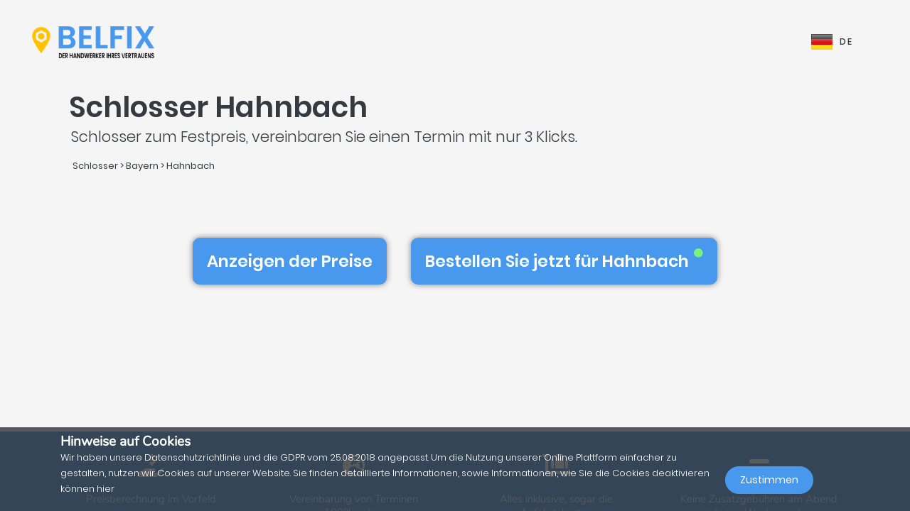

--- FILE ---
content_type: text/html; charset=UTF-8
request_url: https://belfix.de/de/schlosser/bayern/hahnbach
body_size: 73184
content:
<!DOCTYPE html>
<html lang="de">
    <head>
        <meta charset="UTF-8" />
        <title>Die Top 5 der besten Schlosser in / im Hahnbach | Belfix</title>
        <meta name="viewport" content="width=device-width, initial-scale=1, maximum-scale=5">
        <meta name="description" content="Belfix: finden sie eine(n) schlosser in ihrer nähe. sei es für einen kostenvoranschlag, die schnelle reparatur eines notfalls oder um einfachen termin zu vereinbaren und das alles den günstigsten preisen ohne Überraschungen versteckten kosten">
        <meta property="og:type" content="website">
        <meta property="og:site_name" content="Belfix">
                                        <meta name="theme-color" content="#499bea">
            <meta property="og:locale" content="de_DE" />
            <meta property="og:type" content="article" />
            <meta property="og:title" content="Die Top 5 der besten Schlosser in / im Hahnbach">
            <meta property="og:description" content="Belfix: finden sie eine(n) schlosser in ihrer nähe. sei es für einen kostenvoranschlag, die schnelle reparatur eines notfalls oder um einfachen termin zu vereinbaren und das alles den günstigsten preisen ohne Überraschungen versteckten kosten">
            <meta property="og:url" content="https://belfix.de/de/schlosser/bayern/hahnbach">
            <meta property="og:site_name" content="Belfix" />
            <meta property="og:image" content="https://belfix.de/assets/Belfix/images/logo-mobile.png">
            <meta property="og:image:secure_url" content="https://belfix.de/assets/Belfix/images/logo-mobile.png">
            <meta property="og:image:type" content="image/png">
            <meta property="og:image:width" content="300">
            <meta property="og:image:height" content="300">
            <meta name="twitter:card" content="summary" />
            <meta name="twitter:description" content="Belfix: finden sie eine(n) schlosser in ihrer nähe. sei es für einen kostenvoranschlag, die schnelle reparatur eines notfalls oder um einfachen termin zu vereinbaren und das alles den günstigsten preisen ohne Überraschungen versteckten kosten" />
            <meta name="twitter:title" content="Die Top 5 der besten Schlosser in / im Hahnbach" />
                                                                                                    <link rel="alternate" hreflang="en" href="/en/locksmith-company/bavaria/hahnbach" />
                                                                                                                                    <link rel="alternate" hreflang="de" href="/de/schlosser/bayern/hahnbach" />
                                                                                                <link rel="alternate" hreflang="x-default"  href="/de/schlosser/bayern/hahnbach" />
                                        <link rel="manifest" href="https://belfix.de/belfix-manifest.json">
                                                <link rel="canonical" href="/de/schlosser/bayern/hahnbach">
                                    
                        <script src="//d2wy8f7a9ursnm.cloudfront.net/v6/bugsnag.min.js"></script>
        <script>window.bugsnagClient = bugsnag("f9ec138233dde3dce35c57cc005eaaf7");</script>
                
                                        <style>
                /*!
 * Bootstrap v4.3.1 (https://getbootstrap.com/)
 * Copyright 2011-2019 The Bootstrap Authors
 * Copyright 2011-2019 Twitter, Inc.
 * Licensed under MIT (https://github.com/twbs/bootstrap/blob/master/LICENSE)
 */
/*!
 * BootstrapVue Custom CSS (https://bootstrap-vue.js.org)
 */
/*!
 * Font Awesome Free 5.13.0 by @fontawesome - https://fontawesome.com
 * License - https://fontawesome.com/license/free (Icons: CC BY 4.0, Fonts: SIL OFL 1.1, Code: MIT License)
 */
/*!
 * animate.css -https://daneden.github.io/animate.css/
 * Version - 3.7.2
 * Licensed under the MIT license - http://opensource.org/licenses/MIT
 *
 * Copyright (c) 2019 Daniel Eden
 */@keyframes a{0%{transform:rotate(0)}to{transform:rotate(2turn)}}@-webkit-keyframes fa-spin{0%{-webkit-transform:rotate(0deg);transform:rotate(0deg)}to{-webkit-transform:rotate(1turn);transform:rotate(1turn)}}@keyframes fa-spin{0%{-webkit-transform:rotate(0deg);transform:rotate(0deg)}to{-webkit-transform:rotate(1turn);transform:rotate(1turn)}}@-webkit-keyframes fadeIn{0%{opacity:0}to{opacity:1}}@keyframes fadeIn{0%{opacity:0}to{opacity:1}}@-webkit-keyframes fadeInUp{0%{opacity:0;-webkit-transform:translate3d(0,100%,0);transform:translate3d(0,100%,0)}to{opacity:1;-webkit-transform:translateZ(0);transform:translateZ(0)}}@keyframes fadeInUp{0%{opacity:0;-webkit-transform:translate3d(0,100%,0);transform:translate3d(0,100%,0)}to{opacity:1;-webkit-transform:translateZ(0);transform:translateZ(0)}}:root{--blue:#007bff;--indigo:#6610f2;--purple:#6f42c1;--pink:#e83e8c;--red:#dc3545;--orange:#fd7e14;--yellow:#ffc107;--green:#28a745;--teal:#20c997;--cyan:#17a2b8;--white:#fff;--gray:#6c757d;--gray-dark:#343a40;--primary:#007bff;--secondary:#6c757d;--success:#28a745;--info:#17a2b8;--warning:#ffc107;--danger:#dc3545;--light:#f8f9fa;--dark:#343a40;--breakpoint-xs:0;--breakpoint-sm:576px;--breakpoint-md:768px;--breakpoint-lg:992px;--breakpoint-xl:1200px;--font-family-sans-serif:-apple-system,BlinkMacSystemFont,"Segoe UI",Roboto,"Helvetica Neue",Arial,"Noto Sans",sans-serif,"Apple Color Emoji","Segoe UI Emoji","Segoe UI Symbol","Noto Color Emoji";--font-family-monospace:SFMono-Regular,Menlo,Monaco,Consolas,"Liberation Mono","Courier New",monospace}*,:after,:before{box-sizing:border-box}html{font-family:sans-serif;line-height:1.15;-webkit-text-size-adjust:100%;-webkit-tap-highlight-color:transparent;scroll-behavior:smooth;height:100%}footer,nav,section{display:block}body{margin:0;font-family:-apple-system,BlinkMacSystemFont,Segoe UI,Roboto,Helvetica Neue,Arial,Noto Sans,sans-serif,Apple Color Emoji,Segoe UI Emoji,Segoe UI Symbol,Noto Color Emoji;font-size:1rem;text-align:left;background-color:#fff}[tabindex="-1"]:focus{outline:0!important}hr,p,ul{margin-bottom:1rem}hr{box-sizing:content-box;height:0;overflow:visible;margin-top:1rem;border:0;border-top:1px solid rgba(0,0,0,.1)}h1,h2,h3,h4,h5{margin-bottom:.5rem}p,ul{margin-top:0}abbr[title]{-webkit-text-decoration:underline dotted;text-decoration:underline dotted;cursor:help;border-bottom:0;-webkit-text-decoration-skip-ink:none;text-decoration-skip-ink:none}ul ul{margin-bottom:0}b,strong{font-weight:bolder}small{font-size:80%;font-weight:400}a{text-decoration:none;background-color:transparent;-webkit-transition:.5s;-o-transition:.5s;transition:.5s;color:#4898ee}a:hover{color:#0056b3;text-decoration:underline}a:not([href]):not([tabindex]),a:not([href]):not([tabindex]):focus,a:not([href]):not([tabindex]):hover{color:inherit;text-decoration:none}a:not([href]):not([tabindex]):focus{outline:0}img,svg{vertical-align:middle}img{border-style:none}svg{overflow:hidden}table{border-collapse:collapse}th{text-align:inherit}label{display:inline-block;margin-bottom:.5rem}button{border-radius:0}button:focus{outline:1px dotted;outline:5px auto -webkit-focus-ring-color}button,input,textarea{margin:0;font-family:inherit;font-size:inherit;line-height:inherit}button,input{overflow:visible}button{text-transform:none}[type=button],button{-webkit-appearance:button}[type=button]:not(:disabled),button:not(:disabled){cursor:pointer}[type=button]::-moz-focus-inner,button::-moz-focus-inner{padding:0;border-style:none}input[type=checkbox]{box-sizing:border-box;padding:0}textarea{overflow:auto;resize:vertical}[type=number]::-webkit-inner-spin-button,[type=number]::-webkit-outer-spin-button{height:auto}::-webkit-file-upload-button{font:inherit;-webkit-appearance:button}h1{font-size:2.5rem}h2{font-size:2rem}h3{font-size:1.75rem}h4{font-size:1.5rem}h5{font-size:1.25rem}.container{width:100%;padding-right:15px;padding-left:15px;margin-right:auto;margin-left:auto}@media (min-width:576px){.container{max-width:540px}}@media (min-width:768px){.container{max-width:720px}}@media (min-width:992px){.container{max-width:960px}}@media (min-width:1200px){.container{max-width:1140px}}.container-fluid{width:100%;padding-right:15px;padding-left:15px;margin-right:auto;margin-left:auto}.row{display:-ms-flexbox;display:flex;-ms-flex-wrap:wrap;flex-wrap:wrap;margin-right:-15px;margin-left:-15px}.col,.col-3,.col-4,.col-5,.col-6,.col-8,.col-10,.col-12{position:relative;width:100%;padding-right:15px;padding-left:15px}.col-auto{position:relative;padding-right:15px;padding-left:15px}.col-lg-3,.col-lg-4,.col-lg-8,.col-md-2,.col-md-3,.col-md-4,.col-md-6,.col-md-7,.col-md-8,.col-md-9,.col-md-10,.col-md-12,.col-md-auto,.col-sm-4,.col-sm-12,.col-xl-10{position:relative;width:100%;padding-right:15px;padding-left:15px}.col{-ms-flex-preferred-size:0;flex-basis:0;-ms-flex-positive:1;flex-grow:1;max-width:100%}.col-auto{-ms-flex:0 0 auto;flex:0 0 auto;width:auto;max-width:100%}.col-3{-ms-flex:0 0 25%;flex:0 0 25%;max-width:25%}.col-4{-ms-flex:0 0 33.333333%;flex:0 0 33.333333%;max-width:33.333333%}.col-5{-ms-flex:0 0 41.666667%;flex:0 0 41.666667%;max-width:41.666667%}.col-6{-ms-flex:0 0 50%;flex:0 0 50%;max-width:50%}.col-8{-ms-flex:0 0 66.666667%;flex:0 0 66.666667%;max-width:66.666667%}.col-10{-ms-flex:0 0 83.333333%;flex:0 0 83.333333%;max-width:83.333333%}.col-12{-ms-flex:0 0 100%;flex:0 0 100%;max-width:100%}@media (min-width:576px){.col-sm-4{-ms-flex:0 0 33.333333%;flex:0 0 33.333333%;max-width:33.333333%}.col-sm-12{-ms-flex:0 0 100%;flex:0 0 100%;max-width:100%}}@media (min-width:768px){.col-md-auto{-ms-flex:0 0 auto;flex:0 0 auto;width:auto;max-width:100%}.col-md-2{-ms-flex:0 0 16.666667%;flex:0 0 16.666667%;max-width:16.666667%}.col-md-3{-ms-flex:0 0 25%;flex:0 0 25%;max-width:25%}.col-md-4{-ms-flex:0 0 33.333333%;flex:0 0 33.333333%;max-width:33.333333%}.col-md-6{-ms-flex:0 0 50%;flex:0 0 50%;max-width:50%}.col-md-7{-ms-flex:0 0 58.333333%;flex:0 0 58.333333%;max-width:58.333333%}.col-md-8{-ms-flex:0 0 66.666667%;flex:0 0 66.666667%;max-width:66.666667%}.col-md-9{-ms-flex:0 0 75%;flex:0 0 75%;max-width:75%}.col-md-10{-ms-flex:0 0 83.333333%;flex:0 0 83.333333%;max-width:83.333333%}.col-md-12{-ms-flex:0 0 100%;flex:0 0 100%;max-width:100%}}@media (min-width:992px){.col-lg-3{-ms-flex:0 0 25%;flex:0 0 25%;max-width:25%}.col-lg-4{-ms-flex:0 0 33.333333%;flex:0 0 33.333333%;max-width:33.333333%}.col-lg-8{-ms-flex:0 0 66.666667%;flex:0 0 66.666667%;max-width:66.666667%}}@media (min-width:1200px){.col-xl-10{-ms-flex:0 0 83.333333%;flex:0 0 83.333333%;max-width:83.333333%}}.form-control{display:block;width:100%;height:calc(1.5em + .75rem + 2px);font-size:1rem;line-height:1.5;color:#495057;background-color:#fff;background-clip:padding-box;border-radius:.25rem;transition:border-color .15s ease-in-out,box-shadow .15s ease-in-out}@media (prefers-reduced-motion:reduce){.form-control{transition:none}}.form-control::-ms-expand{background-color:transparent;border:0}.form-control:focus{color:#495057;background-color:#fff;outline:0;box-shadow:0 0 0 .2rem rgba(0,123,255,.25)}.form-control::-webkit-input-placeholder{color:#6c757d;opacity:1}.form-control::-moz-placeholder{color:#6c757d;opacity:1}.form-control:-ms-input-placeholder,.form-control::-ms-input-placeholder{color:#6c757d;opacity:1}.form-control::placeholder{opacity:1}.form-control:disabled{background-color:#e9ecef;opacity:1}.form-control-file{display:block;width:100%}.form-control-lg{height:calc(1.5em + 1rem + 2px);padding:.5rem 1rem;font-size:1.25rem;line-height:1.5;border-radius:.3rem}#job-type .video-hero .display-t.display-t2,textarea.form-control{height:auto}.form-row{display:-ms-flexbox;display:flex;-ms-flex-wrap:wrap;flex-wrap:wrap;margin-right:-5px;margin-left:-5px}.form-row>.col,.form-row>[class*=col-]{padding-right:5px;padding-left:5px}.form-check-input{position:absolute;margin-top:.3rem;margin-left:-1.25rem}.form-check-input:disabled~.form-check-label{color:#6c757d}.form-check-label{margin-bottom:0}.btn{display:inline-block;color:#212529;text-align:center;vertical-align:middle;-webkit-user-select:none;-moz-user-select:none;-ms-user-select:none;user-select:none;background-color:transparent;border:1px solid transparent;padding:.375rem .75rem;font-size:1rem;line-height:1.5;border-radius:.25rem}@media (prefers-reduced-motion:reduce){.btn{transition:none}}.btn:hover{color:#212529;text-decoration:none}.btn:focus{box-shadow:0 0 0 .2rem rgba(0,123,255,.25)}.btn-lg{padding:.5rem 1rem;font-size:1.25rem;line-height:1.5;border-radius:.3rem}.btn-block{display:block;width:100%}.btn-block+.btn-block{margin-top:.5rem}.alert{position:relative;padding:.75rem 1.25rem;margin-bottom:1rem;border:1px solid transparent;border-radius:.25rem}.alert-warning{color:#856404;background-color:#fff3cd;border-color:#ffeeba}.close{float:right;font-size:1.5rem;font-weight:700;line-height:1;color:#000;text-shadow:0 1px 0 #fff;opacity:.5}.close:hover{color:#000;text-decoration:none}.close:not(:disabled):not(.disabled):focus,.close:not(:disabled):not(.disabled):hover{opacity:.75}button.close{padding:0;background-color:transparent;border:0;-webkit-appearance:none;-moz-appearance:none;appearance:none}.d-none{display:none!important}.d-inline-block{display:inline-block!important}.d-block{display:block!important}@media (min-width:576px){.d-sm-inline{display:inline!important}}@media (min-width:768px){.d-md-none{display:none!important}.d-md-inline{display:inline!important}.d-md-inline-block{display:inline-block!important}.d-md-block{display:block!important}}@media (min-width:992px){.d-lg-none{display:none!important}}@media (min-width:1200px){.d-xl-inline-block{display:inline-block!important}}@media (min-width:576px){.float-sm-none{float:none!important}}@media (min-width:768px){.float-md-right{float:right!important}}.position-relative{position:relative!important}.m-0{margin:0!important}.mr-0{margin-right:0!important}.ml-0{margin-left:0!important}.mt-1{margin-top:.25rem!important}.mr-1{margin-right:.25rem!important}.mt-2{margin-top:.5rem!important}.mr-2{margin-right:.5rem!important}.mb-2{margin-bottom:.5rem!important}.ml-2{margin-left:.5rem!important}.mt-3{margin-top:1rem!important}.mb-3{margin-bottom:1rem!important}.p-0{padding:0!important}.pb-0{padding-bottom:0!important}.p-1{padding:.25rem!important}.pt-1{padding-top:.25rem!important}.pb-1{padding-bottom:.25rem!important}.p-2{padding:.5rem!important}.pt-2{padding-top:.5rem!important}.pr-2{padding-right:.5rem!important}.pb-2{padding-bottom:.5rem!important}.pl-2{padding-left:.5rem!important}.p-3{padding:1rem!important}.pr-3{padding-right:1rem!important}.pl-3{padding-left:1rem!important}.p-4{padding:1.5rem!important}.pt-4{padding-top:1.5rem!important}.pb-4{padding-bottom:1.5rem!important}.pb-5{padding-bottom:3rem!important}.pl-5{padding-left:3rem!important}.mr-auto{margin-right:auto!important}.ml-auto{margin-left:auto!important}@media (min-width:768px){.p-md-0{padding:0!important}}.text-left{text-align:left!important}.text-right{text-align:right!important}.text-center{text-align:center!important}@media (min-width:768px){.text-md-center{text-align:center!important}}@media (min-width:1200px){.text-xl-center{text-align:center!important}}.text-white{color:#fff!important}.text-dark{color:#343a40!important}a.text-dark:focus,a.text-dark:hover{color:#121416!important}.multiselect__spinner{position:absolute;right:1px;top:1px;width:48px;height:35px;background:#fff;display:block}.multiselect__spinner:after,.multiselect__spinner:before{position:absolute;content:"";top:50%;left:50%;margin:-8px 0 0 -8px;width:16px;height:16px;border-radius:100%;border:2px solid transparent;border-top-color:#41b883;box-shadow:0 0 0 1px transparent;animation:a 2.4s cubic-bezier(.41,.26,.2,.62);animation-iteration-count:infinite}.multiselect__spinner:after{animation:a 2.4s cubic-bezier(.51,.09,.21,.8)}.multiselect,.multiselect__input,.multiselect__single{font-family:inherit;font-size:16px;-ms-touch-action:manipulation;touch-action:manipulation}.multiselect{box-sizing:content-box;display:block;position:relative;width:100%;min-height:40px;text-align:left;color:#35495e}.multiselect *{box-sizing:border-box}.multiselect:focus{outline:0}.multiselect__input{padding:0 0 0 5px;margin-bottom:8px}.multiselect__input,.multiselect__single{position:relative;display:inline-block;min-height:20px;line-height:20px;border:0;border-radius:5px;background:#fff;width:100%;transition:border .1s ease;box-sizing:border-box;vertical-align:top}.multiselect__input:-ms-input-placeholder{color:#35495e}.multiselect__input::placeholder{color:#35495e}.multiselect__input:hover,.multiselect__single:hover{border-color:#cfcfcf}.multiselect__input:focus,.multiselect__single:focus{border-color:#a8a8a8;outline:0}.multiselect__single{padding:0 0 0 5px;margin-bottom:8px}.multiselect__tags-wrap{display:inline}.multiselect__tags{min-height:40px;display:block;padding:8px 40px 0 8px;border-radius:5px;border:1px solid #e8e8e8;background:#fff;font-size:14px}.multiselect__select{line-height:16px;box-sizing:border-box;display:block;margin:0;text-decoration:none;cursor:pointer;position:absolute;width:40px;height:38px;right:1px;top:1px;padding:4px 8px;text-align:center;transition:transform .2s ease}.multiselect__select:before{position:relative;right:0;top:65%;color:#999;margin-top:4px;border-color:#999 transparent transparent;border-style:solid;border-width:5px 5px 0;content:""}.multiselect__placeholder{color:#adadad;display:inline-block;margin-bottom:10px;padding-top:2px}.multiselect__content-wrapper{position:absolute;display:block;background:#fff;width:100%;max-height:240px;overflow:auto;border:1px solid #e8e8e8;border-top:none;border-bottom-left-radius:5px;border-bottom-right-radius:5px;z-index:1;-webkit-overflow-scrolling:touch}.multiselect__content{list-style:none;display:inline-block;padding:0;margin:0;min-width:100%;vertical-align:top}.multiselect__content::webkit-scrollbar{display:none}.multiselect__element{display:block}.multiselect__option{display:block;padding:12px;min-height:40px;line-height:16px;text-decoration:none;text-transform:none;vertical-align:middle;position:relative;cursor:pointer;white-space:nowrap}.multiselect__option:after{top:0;right:0;position:absolute;line-height:40px;padding-right:12px;padding-left:20px;font-size:13px}.multiselect__option--highlight{background:#41b883;outline:0;color:#fff}.multiselect__option--highlight:after{content:attr(data-select);background:#41b883;color:#fff}@font-face{font-family:Poppins;font-style:normal;font-display:swap;font-weight:300;src:local("Poppins Light"),local("Poppins-Light"),url(https://fonts.gstatic.com/s/poppins/v5/pxiByp8kv8JHgFVrLDz8Z11lFd2JQEl8qw.woff2) format("woff2");unicode-range:U+0900-097f,U+1cd0-1cf6,U+1cf8-1cf9,U+200c-200d,U+20a8,U+20b9,U+25cc,U+a830-a839,U+a8e0-a8fb}@font-face{font-family:Poppins;font-style:normal;font-display:swap;font-weight:300;src:local("Poppins Light"),local("Poppins-Light"),url(https://fonts.gstatic.com/s/poppins/v5/pxiByp8kv8JHgFVrLDz8Z1JlFd2JQEl8qw.woff2) format("woff2");unicode-range:U+0100-024f,U+0259,U+1e??,U+2020,U+20a0-20ab,U+20ad-20cf,U+2113,U+2c60-2c7f,U+a720-a7ff}@font-face{font-family:Poppins;font-style:normal;font-display:swap;font-weight:300;src:local("Poppins Light"),local("Poppins-Light"),url(https://fonts.gstatic.com/s/poppins/v5/pxiByp8kv8JHgFVrLDz8Z1xlFd2JQEk.woff2) format("woff2");unicode-range:U+00??,U+0131,U+0152-0153,U+02bb-02bc,U+02c6,U+02da,U+02dc,U+2000-206f,U+2074,U+20ac,U+2122,U+2191,U+2193,U+2212,U+2215,U+feff,U+fffd}@font-face{font-family:Poppins;font-style:normal;font-display:swap;font-weight:400;src:local("Poppins Regular"),local("Poppins-Regular"),url(https://fonts.gstatic.com/s/poppins/v5/pxiEyp8kv8JHgFVrJJbecnFHGPezSQ.woff2) format("woff2");unicode-range:U+0900-097f,U+1cd0-1cf6,U+1cf8-1cf9,U+200c-200d,U+20a8,U+20b9,U+25cc,U+a830-a839,U+a8e0-a8fb}@font-face{font-family:Poppins;font-style:normal;font-display:swap;font-weight:400;src:local("Poppins Regular"),local("Poppins-Regular"),url(https://fonts.gstatic.com/s/poppins/v5/pxiEyp8kv8JHgFVrJJnecnFHGPezSQ.woff2) format("woff2");unicode-range:U+0100-024f,U+0259,U+1e??,U+2020,U+20a0-20ab,U+20ad-20cf,U+2113,U+2c60-2c7f,U+a720-a7ff}@font-face{font-family:Poppins;font-style:normal;font-display:swap;font-weight:400;src:local("Poppins Regular"),local("Poppins-Regular"),url(https://fonts.gstatic.com/s/poppins/v5/pxiEyp8kv8JHgFVrJJfecnFHGPc.woff2) format("woff2");unicode-range:U+00??,U+0131,U+0152-0153,U+02bb-02bc,U+02c6,U+02da,U+02dc,U+2000-206f,U+2074,U+20ac,U+2122,U+2191,U+2193,U+2212,U+2215,U+feff,U+fffd}@font-face{font-family:Poppins;font-style:normal;font-display:swap;font-weight:500;src:local("Poppins Medium"),local("Poppins-Medium"),url(https://fonts.gstatic.com/s/poppins/v5/pxiByp8kv8JHgFVrLGT9Z11lFd2JQEl8qw.woff2) format("woff2");unicode-range:U+0900-097f,U+1cd0-1cf6,U+1cf8-1cf9,U+200c-200d,U+20a8,U+20b9,U+25cc,U+a830-a839,U+a8e0-a8fb}@font-face{font-family:Poppins;font-style:normal;font-display:swap;font-weight:500;src:local("Poppins Medium"),local("Poppins-Medium"),url(https://fonts.gstatic.com/s/poppins/v5/pxiByp8kv8JHgFVrLGT9Z1JlFd2JQEl8qw.woff2) format("woff2");unicode-range:U+0100-024f,U+0259,U+1e??,U+2020,U+20a0-20ab,U+20ad-20cf,U+2113,U+2c60-2c7f,U+a720-a7ff}@font-face{font-family:Poppins;font-style:normal;font-display:swap;font-weight:500;src:local("Poppins Medium"),local("Poppins-Medium"),url(https://fonts.gstatic.com/s/poppins/v5/pxiByp8kv8JHgFVrLGT9Z1xlFd2JQEk.woff2) format("woff2");unicode-range:U+00??,U+0131,U+0152-0153,U+02bb-02bc,U+02c6,U+02da,U+02dc,U+2000-206f,U+2074,U+20ac,U+2122,U+2191,U+2193,U+2212,U+2215,U+feff,U+fffd}@font-face{font-family:Poppins;font-style:normal;font-display:swap;font-weight:600;src:local("Poppins SemiBold"),local("Poppins-SemiBold"),url(https://fonts.gstatic.com/s/poppins/v5/pxiByp8kv8JHgFVrLEj6Z11lFd2JQEl8qw.woff2) format("woff2");unicode-range:U+0900-097f,U+1cd0-1cf6,U+1cf8-1cf9,U+200c-200d,U+20a8,U+20b9,U+25cc,U+a830-a839,U+a8e0-a8fb}@font-face{font-family:Poppins;font-style:normal;font-display:swap;font-weight:600;src:local("Poppins SemiBold"),local("Poppins-SemiBold"),url(https://fonts.gstatic.com/s/poppins/v5/pxiByp8kv8JHgFVrLEj6Z1JlFd2JQEl8qw.woff2) format("woff2");unicode-range:U+0100-024f,U+0259,U+1e??,U+2020,U+20a0-20ab,U+20ad-20cf,U+2113,U+2c60-2c7f,U+a720-a7ff}@font-face{font-family:Poppins;font-style:normal;font-display:swap;font-weight:600;src:local("Poppins SemiBold"),local("Poppins-SemiBold"),url(https://fonts.gstatic.com/s/poppins/v5/pxiByp8kv8JHgFVrLEj6Z1xlFd2JQEk.woff2) format("woff2");unicode-range:U+00??,U+0131,U+0152-0153,U+02bb-02bc,U+02c6,U+02da,U+02dc,U+2000-206f,U+2074,U+20ac,U+2122,U+2191,U+2193,U+2212,U+2215,U+feff,U+fffd}@font-face{font-family:Nunito;font-style:normal;font-display:swap;font-weight:200;src:local("Nunito ExtraLight"),local("Nunito-ExtraLight"),url(https://fonts.gstatic.com/s/nunito/v9/XRXW3I6Li01BKofA-seUbuvIWzgPDEtj.woff2) format("woff2");unicode-range:U+0102-0103,U+0110-0111,U+1ea0-1ef9,U+20ab}@font-face{font-family:Nunito;font-style:normal;font-display:swap;font-weight:200;src:local("Nunito ExtraLight"),local("Nunito-ExtraLight"),url(https://fonts.gstatic.com/s/nunito/v9/XRXW3I6Li01BKofA-seUb-vIWzgPDEtj.woff2) format("woff2");unicode-range:U+0100-024f,U+0259,U+1e??,U+2020,U+20a0-20ab,U+20ad-20cf,U+2113,U+2c60-2c7f,U+a720-a7ff}@font-face{font-family:Nunito;font-style:normal;font-display:swap;font-weight:200;src:local("Nunito ExtraLight"),local("Nunito-ExtraLight"),url(https://fonts.gstatic.com/s/nunito/v9/XRXW3I6Li01BKofA-seUYevIWzgPDA.woff2) format("woff2");unicode-range:U+00??,U+0131,U+0152-0153,U+02bb-02bc,U+02c6,U+02da,U+02dc,U+2000-206f,U+2074,U+20ac,U+2122,U+2191,U+2193,U+2212,U+2215,U+feff,U+fffd}@font-face{font-family:Nunito;font-style:normal;font-display:swap;font-weight:300;src:local("Nunito Light"),local("Nunito-Light"),url(https://fonts.gstatic.com/s/nunito/v9/XRXW3I6Li01BKofAnsSUbuvIWzgPDEtj.woff2) format("woff2");unicode-range:U+0102-0103,U+0110-0111,U+1ea0-1ef9,U+20ab}@font-face{font-family:Nunito;font-style:normal;font-display:swap;font-weight:300;src:local("Nunito Light"),local("Nunito-Light"),url(https://fonts.gstatic.com/s/nunito/v9/XRXW3I6Li01BKofAnsSUb-vIWzgPDEtj.woff2) format("woff2");unicode-range:U+0100-024f,U+0259,U+1e??,U+2020,U+20a0-20ab,U+20ad-20cf,U+2113,U+2c60-2c7f,U+a720-a7ff}@font-face{font-family:Nunito;font-style:normal;font-display:swap;font-weight:300;src:local("Nunito Light"),local("Nunito-Light"),url(https://fonts.gstatic.com/s/nunito/v9/XRXW3I6Li01BKofAnsSUYevIWzgPDA.woff2) format("woff2");unicode-range:U+00??,U+0131,U+0152-0153,U+02bb-02bc,U+02c6,U+02da,U+02dc,U+2000-206f,U+2074,U+20ac,U+2122,U+2191,U+2193,U+2212,U+2215,U+feff,U+fffd}@font-face{font-family:Nunito;font-style:normal;font-display:swap;font-weight:400;src:local("Nunito Regular"),local("Nunito-Regular"),url(https://fonts.gstatic.com/s/nunito/v9/XRXV3I6Li01BKofIOuaBTMnFcQIG.woff2) format("woff2");unicode-range:U+0102-0103,U+0110-0111,U+1ea0-1ef9,U+20ab}@font-face{font-family:Nunito;font-style:normal;font-display:swap;font-weight:400;src:local("Nunito Regular"),local("Nunito-Regular"),url(https://fonts.gstatic.com/s/nunito/v9/XRXV3I6Li01BKofIO-aBTMnFcQIG.woff2) format("woff2");unicode-range:U+0100-024f,U+0259,U+1e??,U+2020,U+20a0-20ab,U+20ad-20cf,U+2113,U+2c60-2c7f,U+a720-a7ff}@font-face{font-family:Nunito;font-style:normal;font-display:swap;font-weight:400;src:local("Nunito Regular"),local("Nunito-Regular"),url(https://fonts.gstatic.com/s/nunito/v9/XRXV3I6Li01BKofINeaBTMnFcQ.woff2) format("woff2");unicode-range:U+00??,U+0131,U+0152-0153,U+02bb-02bc,U+02c6,U+02da,U+02dc,U+2000-206f,U+2074,U+20ac,U+2122,U+2191,U+2193,U+2212,U+2215,U+feff,U+fffd}.fa,.fab,.far,.fas{-moz-osx-font-smoothing:grayscale;-webkit-font-smoothing:antialiased;display:inline-block;font-style:normal;font-variant:normal;text-rendering:auto;line-height:1}.fa-2x{font-size:2em}.fa-5x{font-size:5em}.fa-7x{font-size:7em}.fa-spin{-webkit-animation:fa-spin 2s linear infinite;animation:fa-spin 2s linear infinite}:root .fa-flip-both,:root .fa-flip-horizontal,:root .fa-flip-vertical,:root .fa-rotate-90,:root .fa-rotate-180,:root .fa-rotate-270{-webkit-filter:none;filter:none}.fa-angle-down:before{content:"\F107"}.fa-angle-right:before{content:"\F105"}.fa-briefcase:before{content:"\F0B1"}.fa-building:before{content:"\F1AD"}.fa-check-circle:before{content:"\F058"}.fa-chevron-right:before{content:"\F054"}.fa-circle:before{content:"\F111"}.fa-circle-notch:before{content:"\F1CE"}.fa-city:before{content:"\F64F"}.fa-equals:before{content:"\F52C"}.fa-exclamation-triangle:before{content:"\F071"}.fa-facebook-square:before{content:"\F082"}.fa-globe-europe:before{content:"\F7A2"}.fa-hand-holding-usd:before{content:"\F4C0"}.fa-luggage-cart:before{content:"\F59D"}.fa-map-marked:before{content:"\F59F"}.fa-question-circle:before{content:"\F059"}.fa-shopping-basket:before{content:"\F291"}.fa-sliders-h:before{content:"\F1DE"}.fa-smile:before{content:"\F118"}.fa-spinner:before{content:"\F110"}.fa-star:before{content:"\F005"}.fa-ticket-alt:before{content:"\F3FF"}.fa-times:before{content:"\F00D"}.fa-times-circle:before{content:"\F057"}.fa-toolbox:before{content:"\F552"}.fa-tools:before{content:"\F7D9"}.fa-user:before{content:"\F007"}.fa-user-tie:before{content:"\F508"}.fa-wrench:before{content:"\F0AD"}@font-face{font-family:Font Awesome\ 5 Brands;font-style:normal;font-weight:400;font-display:block;src:url(/build/fonts/fa-brands-400.c1868c95.eot);src:url(/build/fonts/fa-brands-400.c1868c95.eot?#iefix) format("embedded-opentype"),url(/build/fonts/fa-brands-400.a06da7f0.woff2) format("woff2"),url(/build/fonts/fa-brands-400.ec3cfdde.woff) format("woff"),url(/build/fonts/fa-brands-400.13685372.ttf) format("truetype"),url(/build/images/fa-brands-400.0cb5a5c0.svg#fontawesome) format("svg")}.fa,.fab,.far,.fas{font-family:Font Awesome\ 5 Brands;font-weight:400}@font-face{font-family:Font Awesome\ 5 Free;font-style:normal;font-weight:400;font-display:block;src:url(/build/fonts/fa-regular-400.261d666b.eot);src:url(/build/fonts/fa-regular-400.261d666b.eot?#iefix) format("embedded-opentype"),url(/build/fonts/fa-regular-400.c20b5b73.woff2) format("woff2"),url(/build/fonts/fa-regular-400.f89ea91e.woff) format("woff"),url(/build/fonts/fa-regular-400.db78b935.ttf) format("truetype"),url(/build/images/fa-regular-400.89ffa3ab.svg#fontawesome) format("svg")}.fa,.far,.fas{font-family:Font Awesome\ 5 Free}@font-face{font-family:Font Awesome\ 5 Free;font-style:normal;font-weight:900;font-display:block;src:url(/build/fonts/fa-solid-900.a0369ea5.eot);src:url(/build/fonts/fa-solid-900.a0369ea5.eot?#iefix) format("embedded-opentype"),url(/build/fonts/fa-solid-900.b15db15f.woff2) format("woff2"),url(/build/fonts/fa-solid-900.bea989e8.woff) format("woff"),url(/build/fonts/fa-solid-900.1ab236ed.ttf) format("truetype"),url(/build/images/fa-solid-900.ec763292.svg#fontawesome) format("svg")}.fa,.fas{font-weight:900}.fadeIn{-webkit-animation-name:fadeIn;animation-name:fadeIn}.fadeInUp{-webkit-animation-name:fadeInUp;animation-name:fadeInUp}.animated{-webkit-animation-duration:1s;animation-duration:1s;-webkit-animation-fill-mode:both;animation-fill-mode:both}.animated.fast{-webkit-animation-duration:.8s;animation-duration:.8s}.animated.faster{-webkit-animation-duration:.5s;animation-duration:.5s}@media (prefers-reduced-motion:reduce),(print){.animated{-webkit-animation-duration:1ms!important;animation-duration:1ms!important;-webkit-transition-duration:1ms!important;transition-duration:1ms!important;-webkit-animation-iteration-count:1!important;animation-iteration-count:1!important}}body{font-family:Poppins,Arial,sans-serif;font-weight:300;font-size:16px;line-height:2;color:grey;background:#f5f5f5}#page,body{height:100%}#page{position:relative;overflow-x:hidden;width:100%;-webkit-transition:.5s;-o-transition:.5s;transition:.5s}a:hover{outline:0;text-decoration:none}a:active{color:#4aca85}a:active,a:focus{outline:0;text-decoration:none}p{margin-bottom:20px}h1,h2,h3,h4,h5{color:#303133;font-family:Nunito,sans-serif;font-weight:400;margin:0 0 20px;line-height:1.3}::-webkit-selection{background:#4aca85}::-moz-selection{background:#4aca85}::selection{background:#4aca85}.colorlib-nav{position:absolute;top:0;left:0;right:0;margin:0 auto}@media screen and (max-width:1080px){.colorlib-nav{margin:0}}.colorlib-nav .top-menu{padding:30px}@media screen and (max-width:1080px){.colorlib-nav .top-menu{padding:28px 1em}}.colorlib-nav #colorlib-logo,.colorlib-nav ul li{font-size:20px;padding:0;text-transform:uppercase;font-weight:700}#checkout #services .services .desc h3,#checkout #services .services .icon i,#job-type #services .services .desc h3,#job-type #services .services .icon i,.colorlib-nav #colorlib-logo a,.colorlib-nav ul li a:hover{color:#fff}@media screen and (max-width:1080px){.colorlib-nav .menu-1{display:none}}#colorlib-offcanvas ul{padding:0;margin:0}.colorlib-nav ul{margin:0}.colorlib-nav ul li{padding:8px 0;margin:0;list-style:none;display:inline;font-weight:500;font-size:12px;letter-spacing:2px}.colorlib-nav ul li a{position:relative;padding:20px 12px;-webkit-transition:.5s;-o-transition:.5s;transition:.5s}.video-hero{background-size:cover;position:relative;background-repeat:no-repeat;z-index:0}@media screen and (max-width:1080px){.video-hero{heifght:inherit;padding:3em 0}}.video-hero .overlay{position:absolute;top:0;bottom:0;left:0;right:0;opacity:.95;background:#499bea;background:-moz-linear-gradient(-45deg,#499bea 0,#798eea 100%);background:-webkit-gradient(left top,right bottom,color-stop(0,#499bea),color-stop(100%,#798eea));background:-webkit-linear-gradient(-45deg,#499bea,#798eea);background:-o-linear-gradient(-45deg,#499bea 0,#798eea 100%);background:-ms-linear-gradient(-45deg,#499bea 0,#798eea 100%);background:-webkit-linear-gradient(315deg,#499bea,#798eea);background:-o-linear-gradient(315deg,#499bea 0,#798eea 100%);background:linear-gradient(135deg,#499bea,#798eea);filter:progid:DXImageTransform.Microsoft.gradient(startColorstr="#499bea",endColorstr="#798eea",GradientType=1);z-index:1}.video-hero .display-t{display:table;height:700px;width:100%;position:relative;z-index:2}@media screen and (max-width:1080px){.video-hero .display-t{height:600px}}.video-hero .display-t.display-t2{height:500px}.video-hero .display-tc{display:table-cell;vertical-align:middle}.video-hero .display-tc h1,.video-hero .display-tc h2{color:#fff;font-size:60px;margin-bottom:20px;font-weight:300}@media screen and (max-width:1080px){.video-hero .display-tc h2{font-size:34px}}.video-hero .display-tc p{font-family:Nunito,sans-serif;color:#fff;font-weight:200;font-size:30px}.video-hero .display-tc p.breadcrumbs{font-size:14px}.video-hero .display-tc p.breadcrumbs span{padding-right:10px;color:hsla(0,0%,100%,.5)}.colorlib-nav ul li a,.video-hero .display-tc p.breadcrumbs span a{color:hsla(0,0%,100%,.9)}.video-hero .display-tc .btn-custom{font-size:16px}.colorlib-services{clear:both}.services{margin-bottom:2em;position:relative;z-index:0;padding:0 1em}@media screen and (max-width:1080px){.services{margin-bottom:3em}}.services .icon{position:relative;margin-bottom:15px;display:inline-block}.services .icon i{font-size:2em;color:#798eea;z-index:1}.form-control,.services .desc h3{font-size:26px;font-weight:300}.form-control{-moz-box-shadow:none;-ms-box-shadow:none;-o-box-shadow:none;border:1px solid #f0f0f0;font-size:16px!important;-webkit-border-radius:0;-moz-border-radius:0;-ms-border-radius:0;border-radius:0}.form-control,.form-control:active,.form-control:focus{-webkit-box-shadow:none;box-shadow:none;background:#fff}.form-control:active,.form-control:focus{border:1px solid #e6e6e6}input[type=email],input[type=file],input[type=number],input[type=text]{height:50px}#colorlib-footer{background:#303133;color:hsla(0,0%,100%,.6)!important}#colorlib-footer .colorlib-widget p{font-size:13px}@media screen and (max-width:1080px){#colorlib-footer .colorlib-widget{margin-bottom:40px;width:100%;float:left}}#colorlib-offcanvas{position:absolute;z-index:1901;width:270px;background:#1a1a1a;right:0;top:0;bottom:0;padding:75px 40px 40px;overflow-y:auto;display:none;-moz-transform:translateX(270px);-webkit-transform:translateX(270px);-ms-transform:translateX(270px);-o-transform:translateX(270px);transform:translateX(270px);-webkit-transition:.5s;-o-transition:.5s;transition:.5s}@media screen and (max-width:1080px){#colorlib-offcanvas{display:block}}#colorlib-offcanvas a{color:hsla(0,0%,100%,.5)}#colorlib-offcanvas a:hover{color:hsla(0,0%,100%,.8)}#colorlib-offcanvas ul li{padding:0;margin:0;list-style:none}.colorlib-nav-toggle{cursor:pointer;text-decoration:none;top:1.2em!important;position:absolute;right:0;padding:6px 0 0;margin:0 auto;display:none;height:44px;width:44px;z-index:2001;border-bottom:none!important}.colorlib-nav-toggle:active,.colorlib-nav-toggle:focus,.colorlib-nav-toggle:hover{outline:0;border-bottom:none!important}.colorlib-nav-toggle i,.colorlib-nav-toggle i:after,.colorlib-nav-toggle i:before{width:25px;height:2px;background:#252525;-webkit-transition:all .2s ease-out;-o-transition:all .2s ease-out;transition:all .2s ease-out}.colorlib-nav-toggle i{position:relative;display:inline-block;color:#252525;font:700 14px/.4 Helvetica;text-transform:uppercase;text-indent:-55px}.colorlib-nav-toggle i:after,.colorlib-nav-toggle i:before{content:"";position:absolute;left:0}.colorlib-nav-toggle.colorlib-nav-white>i{color:#fff;background:#fff}.colorlib-nav-toggle.colorlib-nav-white>i:after,.colorlib-nav-toggle.colorlib-nav-white>i:before{background:#fff}.colorlib-nav-toggle i:before{top:-7px}.colorlib-nav-toggle i:after{bottom:-7px}.colorlib-nav-toggle:hover i:before{top:-10px}.colorlib-nav-toggle:hover i:after{bottom:-10px}@media screen and (max-width:1080px){.colorlib-nav-toggle{display:block}}.btn{margin-right:4px;margin-bottom:4px;font-size:14px;font-weight:400;-webkit-border-radius:30px;-moz-border-radius:30px;-ms-border-radius:30px;border-radius:30px;-webkit-transition:.5s;-o-transition:.5s;transition:.5s;padding:8px 20px}.btn.btn-lg{padding:18px 36px!important}.btn:active,.btn:focus,.btn:hover{-webkit-box-shadow:none!important;box-shadow:none!important;outline:0!important}.row-pb-lg{padding-bottom:7em!important}.f32 .flag{display:inline-block;height:32px;width:32px;vertical-align:text-top;line-height:32px;background:url(/build/images/flags32.2e6ce38f.png) no-repeat}.f32 .ad{background-position:0 -704px}.f32 .al{background-position:0 -864px}.f32 .at{background-position:0 -1056px}.f32 .ba{background-position:0 -1216px}.f32 .be{background-position:0 -1312px}.f32 .bg{background-position:0 -1376px}.f32 .by{background-position:0 -1728px}.f32 .cy{background-position:0 -2240px}.f32 .cz{background-position:0 -2272px}.f32 .de{background-position:0 -2304px}.f32 .dk{background-position:0 -2368px}.f32 .ee{background-position:0 -2528px}.f32 .es{background-position:0 -2656px}.f32 .fi{background-position:0 -2720px}.f32 .fr{background-position:0 -2848px}.f32 .gb{background-position:0 -2912px}.f32 .gr{background-position:0 -3264px}.f32 .hr{background-position:0 -3488px}.f32 .hu{background-position:0 -3552px}.f32 .ie{background-position:0 -3616px}.f32 .is{background-position:0 -3808px}.f32 .it{background-position:0 -3840px}.f32 .li{background-position:0 -4448px}.f32 .lt{background-position:0 -4576px}.f32 .lu{background-position:0 -4608px}.f32 .lv{background-position:0 -4640px}.f32 .md{background-position:0 -4736px}.f32 .me{background-position:0 -4768px}.f32 .mk{background-position:0 -4864px}.f32 .mt{background-position:0 -5120px}.f32 .nl{background-position:0 -5504px}.f32 .no{background-position:0 -5536px}.f32 .pl{background-position:0 -5888px}.f32 .pt{background-position:0 -5984px}.f32 .ro{background-position:0 -6144px}.f32 .rs{background-position:0 -6176px}.f32 .ru{background-position:0 -6208px}.f32 .se{background-position:0 -6400px}.f32 .si{background-position:0 -6464px}.f32 .sk{background-position:0 -6496px}.f32 .ua{background-position:0 -7264px}.multiselect .multiselect__element .multiselect__option.multiselect__option--highlight:after{background:0 0!important;color:#35495e}.multiselect .multiselect__tags{height:fit-content}.vue-slider-rail{background-color:#ccc;border-radius:15px}.vue-slider-process{background-color:#3498db;border-radius:15px}.vue-slider-dot-handle{cursor:pointer;width:100%;height:100%;border-radius:50%;background-color:#fff;box-sizing:border-box;box-shadow:.5px .5px 2px 1px rgba(0,0,0,.32)}.vue-slider-dot-tooltip-inner{font-size:14px;white-space:nowrap;padding:2px 5px;min-width:20px;text-align:center;color:#fff;border-radius:5px;border-color:#3498db;background-color:#3498db;box-sizing:content-box}.vue-slider-dot-tooltip-inner:after{content:"";position:absolute}.vue-slider-dot-tooltip-inner-top:after{top:100%;left:50%;transform:translate(-50%);height:0;width:0;border:5px solid transparent;border-top-color:inherit}.form-control::placeholder,input[type=email]::placeholder,input[type=number]::placeholder,input[type=text]::placeholder,textarea::placeholder{color:#b6b6b6}input[type=number]{-moz-appearance:textfield}input[type=number]::-webkit-inner-spin-button,input[type=number]::-webkit-outer-spin-button{-webkit-appearance:none;margin:0}input[type=file]{padding:1rem 1rem 4rem!important}a:focus,a:hover{color:#5093eb}label.form-check-label{position:relative}label.form-check-label input[type=checkbox].form-check-input{position:absolute;opacity:0;cursor:pointer;height:0;width:0}label.form-check-label .form-check-input-check-mark{position:absolute;top:calc(50% - 13px);left:.75rem;height:25px;width:25px;background-color:#fff;border:1px solid #ccc;box-shadow:inset 0 0 5px 1px #eee}label.form-check-label .form-check-input-check-mark:after{content:"";position:absolute;display:none;left:9px;top:5px;width:6px;height:13px;border:solid #fff;border-width:0 3px 3px 0;-webkit-transform:rotate(45deg);-ms-transform:rotate(45deg);transform:rotate(45deg)}label.form-check-label input[type=checkbox].form-check-input:checked~.form-check-input-check-mark{background-color:#4898ee;box-shadow:none}label.form-check-label input[type=checkbox].form-check-input:checked~.form-check-input-check-mark:after{display:block}::-webkit-selection{color:inherit;background:#accef7}::-moz-selection{color:inherit;background:#b4d5ff}::selection{color:inherit;background:#b4d5ff}.colorlib-nav ul li,span.nobr{white-space:nowrap!important}.colorlib-nav{z-index:999}.colorlib-nav #colorlib-logo{width:250px;margin:7px 0 0}.colorlib-nav #colorlib-logo a{position:static}.colorlib-nav #colorlib-logo a img{display:inline-block;width:auto;height:45px;position:absolute;top:7px}.colorlib-nav ul{padding:5px 0 0}#colorlib-offcanvas ul.mobileMenu a{padding:10px 0;display:inline-block;color:hsla(0,0%,100%,.75)}#mobileMenuOffset{display:none}@media (max-width:768px){.colorlib-nav .top-menu{padding:14px .5em}.colorlib-nav-toggle{top:0!important}}.colorlib-nav ul.languagepicker{display:inline-block;padding:0;width:60px;height:40px;overflow:hidden;transition:all .3s ease;margin:5px 50px 10px 20px;vertical-align:top;float:right;max-width:75px}.colorlib-nav ul.languagepicker:hover{height:135px}.colorlib-nav ul.languagepicker a{color:#000;text-decoration:none;text-transform:uppercase;padding:0}.colorlib-nav ul.languagepicker li{line-height:15px;width:60px;display:inline-block!important;padding:0}.colorlib-nav ul.languagepicker li>span{cursor:default;position:relative;width:60px;padding:0;display:inline-block;text-align:left}.colorlib-nav ul.languagepicker a:first-child li{border:0}.colorlib-nav ul.languagepicker li>span ul.f32{padding:0;margin:0;text-align:left;display:inline-block}.colorlib-nav ul.languagepicker li>span ul.f32 li.flag{width:32px}.colorlib-nav ul.languagepicker li>span>span{position:absolute;right:0;top:8px}#colorlib-offcanvas .languagepicker,#colorlib-offcanvas .languagepicker:hover{height:auto;width:100%;float:none;max-width:none;border:0;border-top:1px solid grey;padding:20px 0 0}#colorlib-offcanvas .languagepicker li{display:inline-block;margin-left:15px}#colorlib-offcanvas .languagepicker li:first-child,ul.footer-language-selector li:first-child,ul.footer-links li:first-child{margin-left:0}#colorlib-offcanvas .languagepicker li:hover{border-bottom:1px solid hsla(0,0%,100%,.5)}#colorlib-offcanvas .languagepicker li a{color:hsla(0,0%,100%,.75)}#cookie_message{position:fixed;bottom:0;background:rgba(48,49,51,.8);z-index:999;display:none}#cookie_message h3{font-size:19px;margin:0;font-weight:900}#cookie_message p{font-size:13px;line-height:1.4pc}#app,#colorlib-footer,#cookie_message .accept,#jobTypeApp{position:relative}#cookie_message .accept button{position:absolute;left:0;bottom:20px}@media (max-width:1200px){#cookie_message p{line-height:1pc;margin-bottom:10px}#cookie_message .accept button{bottom:30px}}@media (max-width:991px){#cookie_message .accept button{bottom:40px}}@media (max-width:768px){#cookie_message .container{max-width:100%}#cookie_message .accept button{position:static;margin-bottom:20px}}#colorlib-footer{padding-top:2em;z-index:9}#colorlib-footer #footer-logo{width:250px}#colorlib-footer #footer-logo a{font-family:Poppins,Arial,sans-serif;line-height:2;position:relative;color:#fff;text-transform:uppercase;font-weight:700;display:block}#colorlib-footer #footer-logo a img{display:inline-block;width:auto;height:45px;position:absolute;top:0}#colorlib-footer ul.footer-social-platforms{display:inline-block;padding-left:5px;margin-left:5px;margin-bottom:0}#colorlib-footer ul.footer-social-platforms li{display:inline-block;margin:0}#colorlib-footer ul.footer-social-platforms li a{font-size:22px}#colorlib-footer ul.footer-social-platforms li a.facebook i{vertical-align:-2px}#colorlib-footer .col-md-9{text-align:right}p.footer-copyright{text-align:right;margin-bottom:10px}ul.footer-language-selector,ul.footer-links{text-align:right;padding-top:0;display:inline}ul.footer-language-selector{padding-left:5px;margin-left:5px}ul.footer-language-selector li,ul.footer-links li{display:inline-block;margin-left:5px}ul.footer-language-selector a.language_flag{color:#fff;font-size:11px;vertical-align:1px}ul.footer-language-selector a.language_flag img{width:20px;height:auto;vertical-align:-5px;margin-right:5px}ul.footer-links li a{color:#fff;font-size:13px}ul.footer-links li a:hover{color:#288def}footer#colorlib-footer .trustpilot-widget{margin:0 auto}@media (max-width:991px){ul.footer-language-selector{display:block;border:0;margin-top:10px}}@media (max-width:768px){#colorlib-footer #footer-logo-slogan-widget{margin-bottom:20px}#colorlib-footer #footer-logo{width:147px;height:50px;margin:0 auto}#colorlib-footer #footer-logo a img{left:-10px}#colorlib-footer ul.footer-social-platforms{width:100%;text-align:center}#colorlib-footer div.col-md-9{margin-bottom:0}#footer-logo,p.footer-copyright{text-align:center}ul.footer-language-selector,ul.footer-links{text-align:center;padding-left:0;display:block}}.colorlib-services{padding:4em 0}.btn:disabled{opacity:.65;cursor:not-allowed;border:1px solid #c5c5c5!important}.btn:disabled,.btn:disabled:hover{background-color:#c5c5c5!important}.btn-custom{background:#fff}.btn-custom:focus,.btn-custom:hover{background:#303133!important;color:#fff}.btn-custom-yellow{background:#ffc107}.btn-custom-yellow:hover{background:#ffd307}.btn-custom-blue{background:#4898ee;color:#fff;border:1px solid #4898ee}.btn-custom-blue:focus,.btn-custom-blue:hover{background:#5093eb;border:1px solid #5093eb;color:#fff}.btn-custom-blue.with-shadow,.btn-custom-blue.with-shadow:hover{box-shadow:0 0 8px rgba(0,0,0,.47)!important}.btn-custom-red{background:#ee1530;color:#fff;border:1px solid #ee1530}.btn-custom-red:focus,.btn-custom-red:hover{background:#c4152f;border:1px solid #c4152f;color:#fff}.form-control{padding:.75rem}.form-control.form-control-lg{padding:1rem}.multiselect .multiselect__tags{border:1px solid #f0f0f0;border-radius:0;padding:.375rem .75rem}.multiselect .multiselect__tags .multiselect__input{padding:2px 0 0;margin:0 0 10px;height:auto;line-height:2}.multiselect .multiselect__tags .multiselect__input::placeholder{color:#6b757e!important;font-size:16px!important;font-weight:400!important}.multiselect .multiselect__tags .multiselect__placeholder{color:#6b757e!important;font-size:16px!important}.multiselect .multiselect__element .multiselect__option.multiselect__option--highlight,.multiselect .multiselect__element .multiselect__option.multiselect__option--highlight:after{background:#4898ee}.multiselect .multiselect__tags .multiselect__single{margin-top:8px}.multiselect.countries,.multiselect.status{cursor:pointer}.multiselect.countries .multiselect__element span .option__desc{display:inline-block;vertical-align:-5px}.multiselect.countries .multiselect__single{margin:1.5px 0!important;padding:0 0 1px}.multiselect.countries .multiselect__element ul.f32,.multiselect.countries .multiselect__single ul.f32{padding:0;display:inline-block;margin:0 5px 0 0}.multiselect.countries .multiselect__single .option__desc{vertical-align:-5px}#homepage{height:auto;z-index:8;position:relative}#homepage #home{height:100%;padding:0;background:#303133}#homepage .video-hero .display-t{height:auto;position:relative;z-index:3}#homepage .video-hero .display-tc{vertical-align:0;padding:150px 0;background:#f5f5f5}#homepage .video-hero .display-tc h1{font-family:Poppins,Arial,sans-serif;margin-bottom:5px;text-transform:uppercase;font-weight:700;font-size:3em}#homepage .video-hero .display-tc h2{font-family:Poppins,Arial,sans-serif;font-size:20px;font-weight:400}#homepage #main-service-form .selects{padding:20px 0 0;margin:0}#homepage #main-service-form .selects .select{padding:10px 0 0;float:left}#homepage #main-service-form .selects .select:first-child{z-index:9}#homepage #main-service-form .selects .select div.outer{padding:10px;margin:0;background:#fff;border-radius:0 5px 5px 0}#homepage #main-service-form .selects .select:first-child div.outer{border-radius:5px 0 0 5px}#homepage #main-service-form .selects .select:last-child div.outer{border-radius:0 5px 5px 0}#homepage #main-service-form .selects .select div.outer input{width:100%;height:64px;font-size:19px;font-weight:400;color:#288def;padding:0 15px;border:0;outline:0}#homepage #main-service-form .selects div#job_type_suggestions{position:relative;margin:95px 0 0;width:100%;display:none}#homepage #main-service-form .selects .select button#make-appointment{width:100%;border-radius:5px;background:#007bff;color:#fff;padding:19px 20px;margin:0;transition:none;box-shadow:0 0 9px rgba(0,0,0,.25);font-size:17px;display:block;height:64px}#homepage #main-service-form .selects .select button#make-appointment i{font-size:40px;position:absolute;top:calc(50% - 15px);left:calc(50% - 15px);color:#fff;display:none}#homepage #main-service-form .selects .select button#make-appointment:hover{background:#0092ff!important}#homepage #main-service-form .selects .select:last-child .selected-value:after{display:none}#homepage .colorlib-services{position:relative;background:#343a40;padding:2em 0 0;z-index:2}#homepage .colorlib-services .services .desc h3{font-size:15px;color:#f5f5f5}#homepage .colorlib-services .services .icon i{color:#f5f5f5}#homepage #job-types{background:#f5f5f5;z-index:1}#homepage #job-types .display-tc{padding:50px 0}#homepage #job-types h2{text-shadow:none;font-weight:600;font-size:2em;color:#5f656d;margin-bottom:45px}#homepage #job-types .job-type{margin:15px 0;height:150px}#homepage #job-types .job-type a{display:table;width:100%;height:100%;background:#4898ee;color:#fff;background-size:cover;border-radius:5px}#homepage #job-types .job-type a span{display:table-cell;background:rgba(0,0,0,.15);vertical-align:middle;text-shadow:0 0 17px #000,0 0 2px #000;transition:background .5s ease;border-radius:5px;padding:0 5px}#homepage #job-types .job-type a:hover span{background:rgba(0,0,0,.5)}@media (max-width:1200px){#homepage #main-service-form .selects div#job_type_suggestions{margin:0}}@media (max-width:991px){#homepage #main-service-form .selects .select button#make-appointment,#homepage #main-service-form .selects .select div.outer input{font-size:16px}}@media (max-width:768px){#homepage .video-hero{padding-top:0}#homepage .video-hero .display-tc{padding:100px 0 0}#homepage .video-hero .display-tc h1{font-size:1.75em;margin:20px 0 15px}#homepage .video-hero .display-tc h2{font-size:16px;margin:15px 0 40px}#homepage #main-service-form .selects{padding:0 0 60px}#homepage #main-service-form .selects .select:first-child div.outer,#homepage #main-service-form .selects .select:last-child div.outer,#homepage #main-service-form .selects .select div.outer{border-radius:5px;padding:0}#homepage #main-service-form .selects div#job_type_suggestions{position:absolute;top:74px;margin:0}}#job-type div.container>h3,#job-type h2{font-family:Poppins,Arial,sans-serif;margin:2rem 0 5px}#job-type #heading{height:auto;padding:0;background-position:top;background-attachment:local}#job-type .video-hero .display-tc{vertical-align:0;padding-top:125px}#job-type .video-hero .display-tc .container>div{min-height:117px}#job-type .video-hero .display-tc h1{font-family:Poppins,Arial,sans-serif;display:inline-block;width:100%;margin-bottom:0;font-size:40px;margin-left:-3px;font-weight:700}#job-type .video-hero .display-tc span#jobTypeSubTitle{font-family:Poppins,Arial,sans-serif;display:inline-block;font-size:21px;margin:0;line-height:31px}#job-type .title-description small{max-width:75%;display:block;margin-top:10px;margin-left:2px;padding-bottom:10px;width:100%;min-height:25px}#job-type small.routing-breadcrumb a,#job-type small.routing-breadcrumb a:focus,#job-type small.routing-breadcrumb a:hover{color:#343a40}#job-type small.routing-breadcrumb a#job-type-routing-commune,#job-type small.routing-breadcrumb a#job-type-routing-region,#job-type small.routing-breadcrumb span#job-type-routing-arrow-commune,#job-type small.routing-breadcrumb span#job-type-routing-arrow-region{display:none}#job-type #content-container{transition:all .5s ease}#job-type #firstDynamicWrapper,#job-type #secondDynamicWrapper{opacity:1;transition:opacity .5s ease-out}#job-type .jc_center{justify-content:center!important}#job-type .inner_container_bottom{padding:0 10%}#job-type .job_type_bridge_button,#job-type .job_type_button{margin:10px;border-radius:5px;min-height:59px}#job-type .job_type_button div.job-type-text-no-image{position:absolute;top:calc(50% - 1em);width:100%;text-align:center;left:0}#job-type .job_type_bridge_button .job_type_image,#job-type .job_type_button .job_type_image{width:150px;height:100px;margin:5px auto 29px}#job-type .job_type_bridge_button .job_type_image img,#job-type .job_type_button .job_type_image img{width:100%}#job-type #jobTypeApp h3{font-family:Poppins,Arial,sans-serif;margin:0 auto 20px;color:#212529;text-shadow:0 0 43px #fff,0 0 46px #fff,0 0 10px #fff;background:hsla(0,0%,100%,.77);padding:9px 19px}#checkout #services,#job-type #services{background:#4898ee;padding:2em 0 0}#checkout #content-container{padding-top:30px!important;padding-bottom:30px!important}#checkout #content-container .alert-warning{font-size:15px}#checkout #services .services .desc h3,#job-type #services .services .desc h3{margin:0;font-size:15px}#job-type #image-booking-button-container{position:relative;height:300px;background-repeat:no-repeat;background-position:top}#job-type #image-booking-button-container button#book-online,#job-type #image-booking-button-container button#view-prices{position:relative;top:calc(50% - 40px);margin:0 15px 25px;background:#4898ee;border:0;border-radius:10px;padding:10px 40px 10px 20px;color:#fff;cursor:pointer;font-size:23px;font-weight:700;outline:0;max-width:100%;line-height:1.25em;min-height:66px;box-shadow:0 0 8px rgba(0,0,0,.47)}#job-type #image-booking-button-container button#view-prices{padding:10px 20px}#job-type #firstDynamicWrapper #image-booking-button-container button#book-online,#job-type #firstDynamicWrapper #image-booking-button-container button#view-prices{top:calc(50% - 75px)}#job-type #image-booking-button-container button#book-online:hover,#job-type #image-booking-button-container button#view-prices:hover{background:#5083db}#job-type #image-booking-button-container button#book-online i{color:#7df17d;font-size:13px;position:absolute;top:15px;right:20px}#job-type #last-child-job-type .child-job-type{background:#fff;border-bottom:1px solid #d8d8d8}#job-type #last-child-job-type .child-job-type:last-child{border-bottom:0}#checkout .simple-blue-listing .item-wrapper:hover,#job-type #last-child-job-type .child-job-type:hover,#job-type .simple-blue-listing .item-wrapper:hover{background:0 0}#job-type #last-child-job-type .child-job-type div.child-job-type-name{line-height:31px}#job-type #last-child-job-type .child-job-type div.child-job-type-name a{color:#4898ee;display:inline-block;width:100%}#job-type #last-child-job-type .child-job-type div.child-job-type-price{font-size:21px;font-weight:500;line-height:47px}#job-type #last-child-job-type .child-job-type div.child-job-type-price small{font-size:13px;font-weight:100}#checkout #regions-list .region a,#job-type #communes-list .commune a,#job-type #regions-list .region a{display:inline-block;width:100%;background:#4898ee;color:#fff;font-size:13px}#checkout #regions-list .region a:hover,#job-type #communes-list-see-all a:hover,#job-type #communes-list .commune a:hover,#job-type #regions-list-see-all a:hover,#job-type #regions-list .region a:hover{background:#fff;color:#4898ee}#job-type #regions-list .region a i{padding:11px 0 0 10px}#checkout #regions-list .region a i,#job-type #communes-list .commune a i,#job-type #regions-list .region a i{font-size:20px;background:#fff;color:#4898ee;margin:0 5px 0 0;width:45px;height:45px;border-radius:50%}#checkout #regions-list .region a i{padding:11px 0 0 10px}#job-type #communes-list .commune a i{padding:13px 0 0 14px}#checkout #regions-list .region a:hover i,#checkout .simple-blue-listing .item-wrapper div.item-content a:hover,#job-type #communes-list .commune a:hover i,#job-type #regions-list .region a:hover i,#job-type .simple-blue-listing .item-wrapper div.item-content a:hover{background:#4898ee;color:#fff}#checkout #regions-list .region a span,#job-type #communes-list .commune a span,#job-type #regions-list .region a span{vertical-align:3px}#checkout #enterprises-list .enterprise-header .row,#job-type #enterprises-list .enterprise-header .row{background:#434343;color:#fff}#checkout #enterprises-list .enterprise .row,#job-type #enterprises-list .enterprise .row{background:#fff;color:#434343}#checkout #enterprises-list .enterprise:nth-child(odd) .row,#job-type #enterprises-list .enterprise:nth-child(odd) .row{background:0 0}#checkout #enterprises-list .enterprise-header .row i,#checkout #enterprises-list .enterprise .row i,#job-type #enterprises-list .enterprise-header .row i,#job-type #enterprises-list .enterprise .row i{width:16px}#checkout #enterprises-list button.rating-button,#customer-feedback .form-fields .ratings-form .rating-field .rating-field-buttons button,#job-type #enterprises-list button.rating-button{border:0;background:0 0;outline:0;color:#4898ee;font-size:25px}#checkout #enterprises-list button.rating-button.empty,#job-type #enterprises-list button.rating-button.empty{color:#b6b6b6}#checkout #enterprises-list .text-message,#job-type #enterprises-list .text-message{font-size:13px;min-height:27px;display:none}#checkout #enterprises-list .text-message.success,#job-type #enterprises-list .text-message.success{color:green}#checkout #enterprises-list .text-message.error,#job-type #enterprises-list .text-message.error{color:red}#checkout .simple-blue-listing .item-wrapper,#job-type .simple-blue-listing .item-wrapper{background:0 0;border-bottom:0;margin:5px 2.5px}#checkout .simple-blue-listing .item-wrapper div.item-content a,#job-type .simple-blue-listing .item-wrapper div.item-content a{cursor:pointer;background:#fff;color:#4898ee;line-height:30px;font-size:13px;display:inline-block;width:100%;border-radius:10px}#job-type #communes-list-see-all a,#job-type #regions-list-see-all a{background:#4898ee;color:#fff;font-size:13px;border-radius:5px}#job-type #communes-list-see-all a strong,#job-type #regions-list-see-all a strong{font-size:1.25em}@media (max-width:991px){#job-type #image-booking-button-container.button-left{background-position:100% 0}#job-type .job_type_bridge_button .job_type_image,#job-type .job_type_button .job_type_image{width:115px;height:100px;margin:15px auto auto}}@media (max-width:768px){#job-type .title-description small{min-height:50px}#job-type #image-booking-button-container button#book-online,#job-type #image-booking-button-container button#view-prices{font-size:17px;max-width:none;top:calc(50% - 80px)}#job-type #heading{background-attachment:scroll}#job-type .video-hero .display-tc h1{font-size:43px}#job-type #jobTypeApp h3{margin:0 auto 6%;padding:9px 0;font-size:1.5em}#checkout #enterprises-list,#job-type #enterprises-list{font-size:13px}#checkout #enterprises-list button.rating-button,#job-type #enterprises-list button.rating-button{font-size:13px;padding:4px}#job-type .job_type_bridge_button,#job-type .job_type_button{position:relative;padding:5px 36px!important}#job-type .job_type_bridge_button .job_type_image,#job-type .job_type_button .job_type_image{width:100%;display:inline-block;height:100%;margin:0;float:left;max-width:100px}#job-type .job_type_bridge_button div.job-type-text-with-image,#job-type .job_type_button div.job-type-text-with-image{font-size:17px;width:calc(100% - 100px);height:100%;float:left;position:relative}#job-type .job_type_bridge_button div.job-type-text-with-image>span,#job-type .job_type_button div.job-type-text-with-image>span{margin:0;position:absolute;top:50%;left:0;-ms-transform:translateY(-50%);transform:translateY(-50%);padding:0;width:100%;text-align:center}#job-type .inner_container_bottom{padding:0}}@media (max-width:576px){#job-type .job_type_button.long-text .job_type_image img{margin:0;position:absolute;top:50%;-ms-transform:translateY(-50%);transform:translateY(-50%);padding:0;width:100px;text-align:center}#job-type .job_type_button.long-text div.job-type-text-with-image>span{position:static;display:inline-block;transform:none;-ms-transform:none}#job-type .video-hero .display-tc h1{font-size:28px;font-weight:500}}#checkout h2{font-family:Poppins,Arial,sans-serif;margin:2rem 0 1rem}#checkout #heading{height:auto;padding-top:0;padding-bottom:1em}#checkout .video-hero .display-tc{vertical-align:0;padding-top:85px}#checkout .video-hero .display-t.display-t2{height:auto}#checkout .checkout-image .checkout-image-container{display:table;position:absolute;top:0;left:0;height:100%;width:100%}#checkout .checkout-image .checkout-image-container .checkout-image-element{display:table-cell;vertical-align:middle}#checkout .checkout-image .checkout-image-container .checkout-image-element img{max-width:calc(100% - 60px)}#checkout .overlay{border:1px solid #a4bcdc}#checkout #resume,#checkout .video-hero .overlay{background:#499bea;background:-moz-linear-gradient(left,#499bea 0,#598ce2 100%);background:-webkit-linear-gradient(left,#499bea,#598ce2);background:linear-gradient(90deg,#499bea 0,#598ce2);filter:progid:DXImageTransform.Microsoft.gradient(startColorstr="#499bea",endColorstr="#598ce2",GradientType=1);padding:20px!important}#checkout #resume{position:relative}#checkout .video-hero .display-tc h1{text-shadow:none;font-size:35px}#checkout #resume h3{margin:0 10px;padding-bottom:20px;font-size:26px;text-align:center}#checkout .price-estimation{font-size:70px;margin:20px 0 0;font-weight:500;line-height:1em;letter-spacing:-2px}#checkout .price-estimation .euro-symbol{font-size:45px;margin-left:5px}#checkout .book-online-pay-on-the-spot{font-size:15px;margin-bottom:0}#checkout .go-to-checkout{width:100%;margin:25px 0 0}#checkout .job-type-services{margin-bottom:15px;position:relative;padding-bottom:20px}#checkout .job-type-services h5{text-align:center;font-size:1.75rem;margin-top:18px}#checkout .job-type-services ul{list-style:none;padding:0 20px}#checkout .job-type-services ul li{margin-bottom:12px;color:#000;padding:0 10px 0 45px;position:relative;min-height:35px;height:100%}#checkout .job-type-services ul li img{padding:0;width:35px;position:absolute;left:0;right:0}#checkout .job-type-services ul li p{font-size:14px;line-height:18px;vertical-align:middle;margin:0;height:100%;display:inline-block}#checkout .job-type-services>span{color:#000;float:right;font-style:italic;font-weight:700;position:absolute;bottom:0;right:15px}#checkout_schedule .minHeight{min-height:300px!important}#checkout .btn-checkout{background-color:#ffc107;color:#000!important;border:1px solid #ffc107;box-shadow:0 0 10px rgba(0,0,0,.28);font-size:1.1em}#checkout .btn-checkout.other-communes{background-color:transparent;border:1px solid #fff;margin:10px 0 0;color:#fff!important;box-shadow:none}@media (max-width:991px){#checkout .colorlib-services{padding-top:1em}#checkout .checkout-image .checkout-image-container{position:static}#checkout .checkout-image .checkout-image-container .checkout-image-element img{max-height:calc(100% - 60px);margin-bottom:30px}}@media (max-width:768px){#checkout .video-hero .display-tc h1{font-size:25px}#checkout #resume{border-radius:10px 10px 0 0}#checkout .price-estimation{margin:20px 0 0}}.vue-js-container{min-height:calc(100% - 135px)}#checkout_schedule #heading{height:auto;padding-top:0;padding-bottom:1em;z-index:99}#checkout_schedule .video-hero .display-tc{vertical-align:0;padding-top:85px}#cancel-appointment .video-hero .display-t.display-t2,#checkout_schedule .video-hero .display-t.display-t2,#contact .video-hero .display-t.display-t2,#customer-feedback .video-hero .display-t.display-t2,#legal .video-hero .display-t.display-t2,#page-not-found .video-hero .display-t.display-t2,#privacy_policy .video-hero .display-t.display-t2,#recruitment-pro .video-hero .display-t.display-t2,#recruitment .video-hero .display-t.display-t2{height:auto}#checkout_schedule .video-hero .display-tc h1{text-shadow:none;font-size:35px;margin:10px 0 75px}#checkout .video-hero .display-tc p.breadcrumbs span,#checkout_schedule .video-hero .display-tc p.breadcrumbs span{color:#fff;padding-left:10px}#checkout_schedule .video-hero .overlay{background:#499bea;background:-moz-linear-gradient(left,#499bea 0,#598ce2 100%);background:-webkit-linear-gradient(left,#499bea,#598ce2);background:linear-gradient(90deg,#499bea 0,#598ce2);filter:progid:DXImageTransform.Microsoft.gradient(startColorstr="#499bea",endColorstr="#598ce2",GradientType=1)}#checkout_schedule .post-code-wrapper{margin-top:30px;z-index:9}#checkout_schedule .post-code-wrapper .zip_code>div{margin-bottom:10px}#checkout_schedule #cart_discount,#checkout_schedule #cart_special_discount,#checkout_schedule #cart_supplement{vertical-align:1px}#checkout_schedule #customer_info .form-buttons hr,#checkout_schedule .zip_code{margin-bottom:15px}#checkout_schedule .zip_code input{height:60px;margin-bottom:0;max-width:300px}#checkout_schedule .zip_code i.post-code-loader{position:absolute;right:30px;top:20px}#checkout_schedule .zip_code button{max-width:300px}#checkout_schedule .loading{font-size:46px}#checkout_schedule #customer_info{background:#499bea;border-radius:0 0 10px 10px;padding:15px 0}#checkout_schedule #customer_info>.form-buttons .col-md-6.d-md-block{display:none}#checkout_schedule .post_code_suggestions{background:#fff;position:absolute;width:calc(100% - 10px);z-index:9;box-shadow:2px 2px 5px #afafaf;border:1px solid #e4e4e4;border-radius:2.5px;overflow-y:auto;width:298px;top:60px;right:16px;font-size:13px;max-height:180px}#checkout_schedule #customer_info hr{margin:15px 0 7.5px}#checkout_schedule #customer_info .form-buttons button{margin:0!important}#checkout_schedule #termsOfService{position:fixed;top:0;bottom:0;left:0;right:0;background:rgba(0,0,0,.75);z-index:999;display:none}#checkout_schedule #termsOfService .container{background:#fff;position:fixed;top:10%;left:10%;width:80%;max-height:80%;overflow-y:auto}#checkout_schedule #termsOfService .container .close{position:fixed;right:calc(10% + 1.5rem)}#checkout_schedule #termsOfService .container::-webkit-scrollbar-track{-webkit-box-shadow:inset 0 0 6px rgba(0,0,0,.3);border-radius:10px;background-color:#f5f5f5}#checkout_schedule #termsOfService .container::-webkit-scrollbar{width:12px;background-color:#f5f5f5}#checkout_schedule #termsOfService .container::-webkit-scrollbar-thumb{border-radius:10px;-webkit-box-shadow:inset 0 0 6px rgba(0,0,0,.3);background-color:#555}#checkout_schedule .video-hero .display-tc p.breadcrumbs{float:left}#checkout_schedule #checkout-schedule-cart{display:inline-block;width:410px;height:auto;padding:0;margin:0 0 15px;background:#fff;border-radius:10px;position:absolute;right:15px;bottom:0;z-index:8}#checkout_schedule #checkout-schedule-cart #checkout-schedule-cart-wrapper span,#checkout_schedule #checkout-schedule-cart .book-online-pay-on-the-spot-top,#checkout_schedule #heading .book-online-pay-on-the-spot-bottom,#checkout_schedule.bmode #slotsFilters .slots-filters-wrapper .slots-filter label span.filter-option{font-size:13px}#checkout_schedule #checkout-schedule-cart .book-online-pay-on-the-spot-top{position:absolute;top:-30px}#checkout_schedule #heading .book-online-pay-on-the-spot-bottom{display:none;z-index:9;margin-top:-10px;padding-bottom:5px;padding-right:25px}#checkout_schedule #checkout-schedule-cart #checkout-schedule-cart-wrapper{padding:10px 60px 5px 40px}#checkout_schedule #checkout-schedule-cart #checkout-schedule-cart-wrapper button{border-radius:6px 0 0 6px;background:rgba(83,159,235,.34);color:#434343;border:0;height:100%;position:absolute;left:0;top:0;outline:0;width:31px;border-right:1px solid rgba(0,0,0,.18)}#checkout_schedule #checkout-schedule-cart h3,#checkout_schedule #checkout-schedule-cart p{font-family:Poppins,Arial,sans-serif!important}#checkout_schedule #checkout-schedule-cart #checkout-schedule-cart-wrapper h3{font-size:13px;margin:0;font-weight:500;color:#7d7d7d;line-height:1.5em}#checkout_schedule #checkout-schedule-cart #checkout-schedule-cart-wrapper p{margin:0;color:#434343;font-weight:500;line-height:1.2em}#checkout_schedule #checkout-schedule-cart #checkout-schedule-cart-wrapper span#cart_price_value,#checkout_schedule #checkout-schedule-cart #checkout-schedule-cart-wrapper span#cart_selected_price_value{font-size:17px}#checkout_schedule #checkout-schedule-cart #checkout-schedule-cart-wrapper .cart-icon{position:absolute;top:0;right:0;height:100%;background:#ffc113;text-shadow:0 0 5px rgba(0,0,0,.14);padding:0 10px;border-radius:10px;border:5px solid #fff;width:56px}#checkout_schedule #checkout-schedule-cart #checkout-schedule-cart-wrapper .cart-icon>i{font-size:23px;color:#fff;opacity:.8;position:absolute;top:50%;transform:translateY(-50%)}#checkout_schedule #coupon-container .btn-custom.btn-coupon{background:0 0;color:#fff;border:1px solid #fff}#checkout_schedule #coupon-container .btn-custom.btn-coupon:active,#checkout_schedule #coupon-container .btn-custom.btn-coupon:focus,#checkout_schedule #coupon-container .btn-custom.btn-coupon:hover{background:#fff!important;color:#212529}#checkout_schedule #coupon-container button{font-size:12px;padding:5px 10px;margin:0}@media (max-width:1080px){.languagepicker{margin-top:25px!important;border-bottom:1px solid}.vue-js-container{min-height:calc(100% - 175px)}}@media (max-width:991px){.vue-js-container{min-height:calc(100% - 233px)}#checkout_schedule .video-hero .display-tc p.breadcrumbs{float:none}#checkout_schedule #checkout-schedule-cart{width:calc(100% - 30px);margin:0;position:relative;left:15px;bottom:15px}#checkout_schedule #heading .book-online-pay-on-the-spot-top{display:none}#checkout_schedule #heading .book-online-pay-on-the-spot-bottom{display:inherit}}@media (max-width:768px){.vue-js-container{min-height:calc(100% - 311px)}#checkout_schedule .video-hero .display-tc h1{font-size:43px}#checkout_schedule .zip_code button,#checkout_schedule .zip_code input{max-width:100%}#checkout_schedule .post_code_suggestions{width:100%;position:static;margin-bottom:20px}}@media (max-width:576px){#checkout_schedule .video-hero .display-tc h1{margin:5px 0}#checkout-schedule-cart .cart-icon{padding-top:20px}}#checkout_schedule .zip_code button{border-radius:8px}#checkout_schedule.bmode .post-code-wrapper .zip_code>div,#checkout_schedule.bmode .zip_code,#checkout_schedule.bmode .zip_code button,#recruitment .video-hero .display-tc h1{margin-bottom:0}#checkout_schedule.bmode #no-filter-results h4{font-size:29px;font-weight:100;margin-bottom:0}#checkout_schedule.bmode #slotsFilters h2{font-size:29px;font-weight:100;color:grey}#checkout_schedule.bmode #slotsFilters .slots-filters-wrapper{display:inline-table;background:#fff;padding:10px 20px;margin-top:9px;border:1px solid #e8e8e8}#checkout_schedule.bmode #slotsFilters .slots-filters-wrapper .slots-filter,#checkout_schedule.bmode #slotsFilters h2{border-bottom:1px solid #e8e8e8;padding-bottom:5px;margin-bottom:15px}#checkout_schedule.bmode #slotsFilters .slots-filters-wrapper div.slots-filter:nth-child(7){border-bottom:0;margin-bottom:0;padding-bottom:0}#checkout_schedule.bmode #slotsFilters .slots-filters-wrapper .slots-filter h3{font-size:19px;font-weight:300;margin-bottom:10px}#checkout_schedule.bmode #slotsFilters .slots-filters-wrapper .slots-filter label{border:0;cursor:pointer}#checkout_schedule.bmode #slotsFilters .slots-filters-wrapper .slots-filter label.form-check-label{padding:0;height:26px}#checkout_schedule.bmode #slotsFilters .slots-filters-wrapper .slots-filter label span.filter-option span.filter-option-count{color:#b1b1b1}#checkout_schedule.bmode #slotsFilters .slots-filters-wrapper .slots-filter label span.form-check-input-check-mark{border-radius:5px;height:20px;width:20px;left:1rem;top:2px}#checkout_schedule.bmode #slotsFilters .slots-filters-wrapper .slots-filter label span.form-check-input-check-mark:after{left:7px;top:3px;width:5px;height:10px;border-width:0 2px 2px 0}#checkout_schedule.bmode #slotsFilters .slots-filters-wrapper .slots-filter label.disabled span.filter-option{opacity:.5}#checkout_schedule.bmode #slotsFilters .slots-filters-wrapper .slots-filter label.range-slider{width:100%;margin:auto;text-align:center;position:relative;color:#495057}#checkout_schedule.bmode #slotsFilters .slots-filters-wrapper>i.fa-times{position:absolute;top:10px;right:20px;font-size:29px;cursor:pointer}#checkout_schedule.bmode .show-filters-btn{background-color:#fff;border:1px solid #e8e8e8;border-radius:5px}#checkout_schedule.bmode #slotsFilters .slots-filters-wrapper .reset-filters,#checkout_schedule.bmode #slotsFilters .slots-filters-wrapper .show-filter-results-btn{background:#4898ee;color:#fff;font-weight:100;font-size:13px;margin-top:10px}#checkout_schedule.bmode #slotsFilters .slots-filters-wrapper .show-filter-results-btn>span{font-weight:500}#checkout_schedule.bmode #slotsFilters .slots-filters-wrapper .reset-filters{background:grey}@media (max-width:1200px){#checkout_schedule.bmode #slotsFilters .slots-filters-wrapper .slots-filter{padding:0 0 5px}}@media (max-width:991px){body #slotsFilters{display:none}}#cancel-appointment #heading,#contact #heading,#customer-feedback #heading,#legal #heading,#page-not-found #heading,#privacy_policy #heading,#recruitment #heading,#recruitment-pro #heading{height:auto;padding:0 0 40px}#recruitment .video-hero .display-tc{vertical-align:0;padding-top:100px}#page-not-found .video-hero .display-tc h2,#recruitment-pro .video-hero .display-tc h2,#recruitment .video-hero .display-tc h2{font-family:Poppins,Arial,sans-serif;font-size:15px;font-weight:300;line-height:2;margin:0}#recruitment .video-hero .overlay{opacity:.85;background:#499bea;background:-moz-linear-gradient(left,#fff 0,#d6d6d6 100%);background:-webkit-linear-gradient(left,#fff,#d6d6d6);background:linear-gradient(90deg,#fff 0,#d6d6d6);filter:progid:DXImageTransform.Microsoft.gradient(startColorstr="#499bea",endColorstr="#798eea",GradientType=1)}@media (max-width:768px){#recruitment .video-hero .display-tc h1{font-size:43px;margin-bottom:15px}}#contact .video-hero .display-tc{vertical-align:0;padding-top:100px}#contact .video-hero .display-tc h1,#recruitment-pro .video-hero .display-tc h1{margin-bottom:0}#contact .video-hero .overlay{opacity:.85;background:#499bea;background:-moz-linear-gradient(left,#fff 0,#d6d6d6 100%);background:-webkit-linear-gradient(left,#fff,#d6d6d6);background:linear-gradient(90deg,#fff 0,#d6d6d6);filter:progid:DXImageTransform.Microsoft.gradient(startColorstr="#499bea",endColorstr="#798eea",GradientType=1)}#contact .contacts>div{background-color:#fff}#contact .contacts>div i{font-size:3em;background:#4898ee;color:#fff;width:75px;height:75px;padding-top:12px;border-radius:50%}#contact .contacts>div h2{text-transform:uppercase;font-weight:700}#contact .contacts .contact_end{display:none}#contact .contact_urls>div,#contact .contacts .contact_end{background:#4898ee;color:#303133;text-transform:uppercase}#contact .contact_urls>div p,#contact .contacts .contact_end>p{font-weight:700;color:#fff}#contact .contact_urls>div p>a,#contact .contacts .contact_end>p>a{color:#fff;display:block;font-weight:400;text-transform:none}@media (max-width:768px){#contact .contacts .contact_end{display:inherit;margin-bottom:25px;padding:5px 0}#contact .contact_urls{display:none}}#recruitment-pro .video-hero .display-tc{vertical-align:0;padding-top:100px}#recruitment-pro .video-hero .overlay{opacity:.85;background:#499bea;background:-moz-linear-gradient(left,#fff 0,#d6d6d6 100%);background:-webkit-linear-gradient(left,#fff,#d6d6d6);background:linear-gradient(90deg,#fff 0,#d6d6d6);filter:progid:DXImageTransform.Microsoft.gradient(startColorstr="#499bea",endColorstr="#798eea",GradientType=1)}@media (max-width:768px){#recruitment-pro .video-hero .display-tc h1{font-size:43px;margin-bottom:15px}}#legal .video-hero .display-tc{vertical-align:0;padding-top:100px}#legal .video-hero .display-tc h1{margin-bottom:0}#legal .video-hero .overlay{opacity:.85;background:#499bea;background:-moz-linear-gradient(left,#fff 0,#d6d6d6 100%);background:-webkit-linear-gradient(left,#fff,#d6d6d6);background:linear-gradient(90deg,#fff 0,#d6d6d6);filter:progid:DXImageTransform.Microsoft.gradient(startColorstr="#499bea",endColorstr="#798eea",GradientType=1)}@media (max-width:768px){#legal .video-hero .display-tc h1{font-size:43px;margin-bottom:15px}}#privacy_policy .video-hero .display-tc{vertical-align:0;padding-top:100px}#privacy_policy .video-hero .display-tc h1{margin-bottom:0}#privacy_policy .video-hero .overlay{opacity:.85;background:#499bea;background:-moz-linear-gradient(left,#fff 0,#d6d6d6 100%);background:-webkit-linear-gradient(left,#fff,#d6d6d6);background:linear-gradient(90deg,#fff 0,#d6d6d6);filter:progid:DXImageTransform.Microsoft.gradient(startColorstr="#499bea",endColorstr="#798eea",GradientType=1)}@media (max-width:768px){#privacy_policy .video-hero .display-tc h1{font-size:43px;margin-bottom:15px}}#page-not-found .video-hero .display-tc{vertical-align:0;padding-top:100px}#cancel-appointment .video-hero .display-tc h1,#page-not-found .video-hero .display-tc h1{margin-bottom:0}#page-not-found .video-hero .overlay{opacity:.85;background:#499bea;background:-moz-linear-gradient(left,#fff 0,#d6d6d6 100%);background:-webkit-linear-gradient(left,#fff,#d6d6d6);background:linear-gradient(90deg,#fff 0,#d6d6d6);filter:progid:DXImageTransform.Microsoft.gradient(startColorstr="#499bea",endColorstr="#798eea",GradientType=1)}#page-not-found span.four-o-four-wrapper{display:block;background:#303133;color:#fff;padding:5px 15px;margin-bottom:5px;font-weight:500}#page-not-found .page-not-found ul{list-style:none;padding:0 0 25px;margin-bottom:25px;border-bottom:1px solid #c1c1c1}#page-not-found .page-not-found ul li{display:inline-block}#cancel-appointment .video-hero .display-tc{vertical-align:0;padding-top:100px}#cancel-appointment .video-hero .overlay{opacity:.85;background:#499bea;background:-moz-linear-gradient(left,#fff 0,#d6d6d6 100%);background:-webkit-linear-gradient(left,#fff,#d6d6d6);background:linear-gradient(90deg,#fff 0,#d6d6d6);filter:progid:DXImageTransform.Microsoft.gradient(startColorstr="#499bea",endColorstr="#798eea",GradientType=1)}#cancel-appointment i.fa-exclamation-triangle{color:#ffc113}#cancel-appointment i.fa-times-circle{color:#e83f3f}#cancel-appointment i.fa-check-circle{color:#4aca85}#cancel-appointment i.fa-question-circle{color:#4898ee}@media (max-width:768px){#cancel-appointment .video-hero .display-tc h1{font-size:43px;margin-bottom:15px}}#customer-feedback .video-hero .display-tc{vertical-align:0;padding-top:100px}#customer-feedback .video-hero .display-tc h1{margin-bottom:0}#customer-feedback .video-hero .overlay{opacity:.85;background:#499bea;background:-moz-linear-gradient(left,#fff 0,#d6d6d6 100%);background:-webkit-linear-gradient(left,#fff,#d6d6d6);background:linear-gradient(90deg,#fff 0,#d6d6d6);filter:progid:DXImageTransform.Microsoft.gradient(startColorstr="#499bea",endColorstr="#798eea",GradientType=1)}#customer-feedback i.fa-exclamation-triangle{color:#ffc113}#customer-feedback #form-message{padding-left:55px;position:relative}#customer-feedback #form-message i{position:absolute;font-size:40px;left:5px;top:5px}#customer-feedback #form-message p{line-height:25px}#customer-feedback .form-fields .ratings-form{background:#fff;border:1px solid #e0e0e0}#customer-feedback .form-fields .ratings-form .rating-field{border-bottom:1px solid #e0e0e0}#customer-feedback .form-fields .ratings-form .rating-field:last-child{border:0}#customer-feedback .form-fields .ratings-form .rating-field .rating-field-description{font-weight:500}#customer-feedback .job-type-info img{width:100%;height:auto}#customer-feedback .job-type-info .job-type-appointment-details{background:#4898ee;color:#fff}#customer-feedback .job-type-info .job-type-appointment-details a{color:#fff;font-size:19px;line-height:1em}#customer-feedback .customer-feedback-sent .success-message p{background:#4aca85;color:#fff;padding:10px 15px 10px 45px;position:relative}#customer-feedback .customer-feedback-sent .success-message p i{position:absolute;top:10px;left:10px}#customer-feedback .customer-feedback-sent .success-message p span{margin-left:15px}#customer-feedback .customer-feedback-fail i,#customer-feedback i.fa-times-circle{color:red}@media (max-width:680px){.margin_bottom_for_devis{margin-bottom:215px!important}}
            </style>

                                                <link rel="preload" href="/build/vendor_styles_belfix.26947fce.css" as="style" onload="this.rel='stylesheet'" onerror="this.rel='stylesheet'">
            <link rel="preload" href="/build/main_styles_belfix.e9301a2e.css" as="style" onload="this.rel='stylesheet'" onerror="this.rel='stylesheet'">
            <noscript id="deferred-styles">
                <link rel="stylesheet" href="/build/vendor_styles_belfix.26947fce.css">
                <link rel="stylesheet" href="/build/main_styles_belfix.e9301a2e.css">
            </noscript>
                        
        
                <link rel="shortcut icon" type="image/png" href="/assets/Belfix/images/favicon-32.png" sizes="32x32" />
        <link rel="shortcut icon" type="image/png" href="/assets/Belfix/images/favicon-192.png" sizes="192x192" />
        <meta name="msapplication-TileImage" content="/assets/Belfix/images/favicon-300.png" />

                <link rel="apple-touch-icon" href="/assets/Belfix/images/logo-mobile-192.png">

                            <!-- Global site tag (gtag.js) - Google Analytics -->
            <script async src="https://www.googletagmanager.com/gtag/js?id=UA-40650501-20"></script>
            <script async src='https://www.google-analytics.com/analytics.js'></script>
            <script>
                window.dataLayer = window.dataLayer || [];
                function gtag(){dataLayer.push(arguments);}
                gtag('js', new Date());

                gtag('config', 'UA-40650501-20');
            </script>

            <script async src='https://www.google-analytics.com/analytics.js'></script>
            <script>
                window.ga=window.ga||function(){(ga.q=ga.q||[]).push(arguments)};ga.l=+new Date;
                ga('create', 'UA-40650501-20', 'auto');
            </script>
                
                    <script>
                (function(w,d,s,r,n){w.TrustpilotObject=n;w[n]=w[n]||function(){(w[n].q=w[n].q||[]).push(arguments)};
                    a=d.createElement(s);a.async=1;a.src=r;a.type='text/java'+s;f=d.getElementsByTagName(s)[0];
                    f.parentNode.insertBefore(a,f)})(window,document,'script', 'https://invitejs.trustpilot.com/tp.min.js', 'tp');
                tp('register', 'f4NyZVcJcpkPaECr');
            </script>
            </head>
    <body>
        <div id="page">
                <div id="main-header">
    <a href="#" id="mobileMenuBtn" title="Menu" class="js-colorlib-nav-toggle colorlib-nav-toggle colorlib-nav-dark"><i></i></a>
    <div id="colorlib-offcanvas">
        <ul class="mobileMenu">
                        <li>
                <a href="/de/" title="Homepage">
                    Homepage                </a>
            </li>
                                    <li>
                <a href="/de/kontakt" title="Kontakt">
                    Kontakt                </a>
            </li>
            <li>
                <a href="/de/pro" title="Bewerbung / Jobs">
                    Bewerbung / Jobs                </a>
            </li>
            <li>
                <a href="/de/legal" title="Rechtliche Hinweise" rel="nofollow">
                    Rechtliche Hinweise                </a>
            </li>
            <li>
                <a href="/de/datenschutz-bestimmungen" title="Datenschutz" rel="nofollow">
                    Datenschutz                </a>
            </li>
        </ul>
        <ul class="languagepicker">
                                                                        <li class="text-dark">
                    <a href="/en/locksmith-company/bavaria/hahnbach" class="language_flag" title="en">
                        en
                    </a>
                </li>
                                    </ul>
    </div>
    <div id="mobileMenuOffset"></div>
    <nav class="colorlib-nav" role="navigation">
        <div class="top-menu">
            <div class="container-fluid">
                <div class="row">
                    <div class="col-md-2">
                        <div id="colorlib-logo">
                            <a href="/de/" title="Belfix" class="text-dark">
                                                                    <img src="/assets/Belfix/images/logo/belfix_logo_blue_belfix.de_de.png" alt="Belfix">
                                                            </a>
                        </div>
                    </div>
                    <div class="col-md-10 text-right menu-1">
                       <div class="row">
                           <div class="col-md-12 p-0">
                               <ul class="languagepicker">
                                                                          <li class="text-dark">
                                                                                          <span class="text-dark language_flag">
                                                   <ul class="f32"><li class="flag de with-shadow"></li></ul> <span>de</span>
                                               </span>
                                                                                  </li>
                                                                          <li class="text-dark">
                                                                                          <a href="/en/locksmith-company/bavaria/hahnbach" title="en" class="text-dark language_flag">
                                                   en
                                               </a>
                                                                                  </li>
                                                                  </ul>
                           </div>
                       </div>
                    </div>
                </div>
            </div>
        </div>
    </nav>
</div>
    <div id="job-type">
        <section id="heading" class="video-hero">
            <div class="display-t display-t2 text-center">
                <div class="display-tc display-tc2">
                    <div class="container">
                        <div class="col-md-12 text-left col-md-offset-0">
                            <div class="title-description">
                                <h1 id="jobTypeMainTitle" class="text-dark animated fast">Schlosser Hahnbach</h1>
                                <span id="jobTypeSubTitle" class="text-dark">Schlosser zum Festpreis, vereinbaren Sie einen Termin mit nur 3 Klicks.</span>
                                <small class="text-dark routing-breadcrumb">
                                    <span id="jobTypeRouting"></span>
                                                                            <span id="job-type-routing-arrow-region"> &gt; </span>
                                        <a class="animated fast fadeInUp" id="job-type-routing-region">Bayern</a>
                                                                                                                <span id="job-type-routing-arrow-commune"> &gt; </span>
                                        <a class="animated fast fadeInUp" id="job-type-routing-commune">Hahnbach</a>
                                                                    </small>
                            </div>
                        </div>
                    </div>
                </div>
            </div>
        </section>

                                
                <div id="firstDynamicWrapper" class="col-md-12 pt-1 pb-5" data-style="display: block;">
            <div id="jobTypeApp">
                <div id="content-container" class="colorlib-services p-0">
                    <div class="container">
                        <div class="row">
                                                            <div id="content-inner-container"
                                     class="col-md-12 animated faster fadeIn text-center">
                                    <div class="position-relative row text-center" >
                                                                                <div class="col-12 col-md-7 mt-1 ml-auto mr-auto">
                                            <h3 id="jobTypesTitle">Was benötigen Sie</h3>
                                        </div>
                                    </div>
                                    <div class="row jc_center inner_container_middle">
                                                                                    <a href="/de/schlosser-turoffnung/bayern/hahnbach"
                                               class="btn btn-custom-blue with-shadow btn-lg btn-block job_type_button col-md-3 text-left text-md-center"
                                               data-current-job-type-index="0">
                                                <div class="d-none d-md-inline job-type-text-with-image">
                                                    <span>Türöffnung</span>
                                                </div>
                                                                                                    <div class="job_type_image">
                                                        <img src="/images/job_type/checkout/belfix/small/webp/locksmith_door-opening.webp" alt="Türöffnung">
                                                    </div>
                                                                                                <div class="d-inline-block d-md-none job-type-text-with-image">
                                                    <span>Türöffnung</span>
                                                </div>
                                            </a>
                                                                                    <a href="/de/schlosser-schlossaustausch/bayern/hahnbach"
                                               class="btn btn-custom-blue with-shadow btn-lg btn-block job_type_button col-md-3 text-left text-md-center"
                                               data-current-job-type-index="1">
                                                <div class="d-none d-md-inline job-type-text-with-image">
                                                    <span>Schlossaustausch</span>
                                                </div>
                                                                                                    <div class="job_type_image">
                                                        <img src="/images/job_type/checkout/belfix/small/webp/locksmith_door-opening_locked-door.webp" alt="Schlossaustausch">
                                                    </div>
                                                                                                <div class="d-inline-block d-md-none job-type-text-with-image">
                                                    <span>Schlossaustausch</span>
                                                </div>
                                            </a>
                                                                                    <a href="/de/schlosser-sichere-offnung/bayern/hahnbach"
                                               class="btn btn-custom-blue with-shadow btn-lg btn-block job_type_button col-md-3 text-left text-md-center"
                                               data-current-job-type-index="2">
                                                <div class="d-none d-md-inline job-type-text-with-image">
                                                    <span>Sichere Öffnung</span>
                                                </div>
                                                                                                    <div class="job_type_image">
                                                        <img src="/images/job_type/checkout/belfix/small/webp/locksmith_safe-opening.webp" alt="Sichere Öffnung">
                                                    </div>
                                                                                                <div class="d-inline-block d-md-none job-type-text-with-image">
                                                    <span>Sichere Öffnung</span>
                                                </div>
                                            </a>
                                                                                    <a href="/de/schlosser-installation-der-panzertur-schatzung/bayern/hahnbach"
                                               class="btn btn-custom-blue with-shadow btn-lg btn-block job_type_button col-md-3 text-left text-md-center long-text"
                                               data-current-job-type-index="3">
                                                <div class="d-none d-md-inline job-type-text-with-image">
                                                    <span>Installation der Panzertür (Schätzung)</span>
                                                </div>
                                                                                                    <div class="job_type_image">
                                                        <img src="/images/job_type/checkout/belfix/small/webp/locksmith_installation-of-the-armoured-door-quote.webp" alt="Installation der Panzertür (Schätzung)">
                                                    </div>
                                                                                                <div class="d-inline-block d-md-none job-type-text-with-image">
                                                    <span>Installation der Panzertür (Schätzung)</span>
                                                </div>
                                            </a>
                                                                                    <a href="/de/schlosser-reparatur-der-schiebetur-schiebefenster/bayern/hahnbach"
                                               class="btn btn-custom-blue with-shadow btn-lg btn-block job_type_button col-md-3 text-left text-md-center long-text"
                                               data-current-job-type-index="4">
                                                <div class="d-none d-md-inline job-type-text-with-image">
                                                    <span>Reparatur der Schiebetür / Schiebefenster</span>
                                                </div>
                                                                                                    <div class="job_type_image">
                                                        <img src="/images/job_type/checkout/belfix/small/webp/locksmith_reparation-of-sliding-door-french-window.webp" alt="Reparatur der Schiebetür / Schiebefenster">
                                                    </div>
                                                                                                <div class="d-inline-block d-md-none job-type-text-with-image">
                                                    <span>Reparatur der Schiebetür / Schiebefenster</span>
                                                </div>
                                            </a>
                                                                                    <a href="/de/schlosser-rolladenreparatur/bayern/hahnbach"
                                               class="btn btn-custom-blue with-shadow btn-lg btn-block job_type_button col-md-3 text-left text-md-center"
                                               data-current-job-type-index="5">
                                                <div class="d-none d-md-inline job-type-text-with-image">
                                                    <span>Rolladenreparatur</span>
                                                </div>
                                                                                                    <div class="job_type_image">
                                                        <img src="/images/job_type/checkout/belfix/small/webp/locksmith-company_shutters-repair.webp" alt="Rolladenreparatur">
                                                    </div>
                                                                                                <div class="d-inline-block d-md-none job-type-text-with-image">
                                                    <span>Rolladenreparatur</span>
                                                </div>
                                            </a>
                                                                                    <a href="/de/schlosser-garagentorreparatur/bayern/hahnbach"
                                               class="btn btn-custom-blue with-shadow btn-lg btn-block job_type_button col-md-3 text-left text-md-center"
                                               data-current-job-type-index="6">
                                                <div class="d-none d-md-inline job-type-text-with-image">
                                                    <span>Garagentorreparatur</span>
                                                </div>
                                                                                                    <div class="job_type_image">
                                                        <img src="/images/job_type/checkout/belfix/small/webp/locksmith-company_garage-door-repair.webp" alt="Garagentorreparatur">
                                                    </div>
                                                                                                <div class="d-inline-block d-md-none job-type-text-with-image">
                                                    <span>Garagentorreparatur</span>
                                                </div>
                                            </a>
                                                                                    <a href="/de/schlosser-andere/bayern/hahnbach"
                                               class="btn btn-custom-blue with-shadow btn-lg btn-block job_type_button col-md-3 text-left text-md-center"
                                               data-current-job-type-index="7">
                                                <div class="d-none d-md-inline job-type-text-with-image">
                                                    <span>Andere</span>
                                                </div>
                                                                                                    <div class="job_type_image">
                                                        <img src="/images/job_type/checkout/belfix/small/webp/locksmith_other.webp" alt="Andere">
                                                    </div>
                                                                                                <div class="d-inline-block d-md-none job-type-text-with-image">
                                                    <span>Andere</span>
                                                </div>
                                            </a>
                                                                                                                    </div>
                                    <div class="row jc_left inner_container_bottom">
                                                                            </div>
                                </div>
                                                    </div>
                    </div>
                </div>
            </div>
        </div>


                                
        <div id="services" class="colorlib-services">
    <div class="container">
        <div class="row">
            <div class="col-6 col-md-3 text-center animated">
                <div class="services">
							<span class="icon">
								<i class="fas fa-hand-holding-usd"></i>
							</span>
                    <div class="desc">
                        <h3>Preisberechnung im Vorfeld</h3>
                    </div>
                </div>
            </div>
            <div class="col-6 col-md-3 text-center animated">
                <div class="services">
							<span class="icon">
								<i class="fas fa-globe-europe"></i>
							</span>
                    <div class="desc">
                        <h3>Vereinbarung von Terminen 100% online</h3>
                    </div>
                </div>
            </div>
            <div class="col-6 col-md-3 text-center animated">
                <div class="services">
							<span class="icon">
								<i class="fas fa-luggage-cart"></i>
							</span>
                    <div class="desc">
                        <h3>Alles inklusive, sogar die Anfahrtskosten</h3>
                    </div>
                </div>
            </div>
            <div class="col-6 col-md-3 text-center animated">
                <div class="services">
							<span class="icon">
								<i class="fas fa-equals"></i>
							</span>
                    <div class="desc">
                        <h3>Keine Zusatzgebühren am Abend oder an Wochenenden</h3>
                    </div>
                </div>
            </div>
        </div>
    </div>
</div>
                                
                                        <div id="secondDynamicWrapper" class="col-md-12 pt-4 pb-4 lazy-background" data-style="background-image: url('/images/job_type/page/belfix/webp/small/yellow_grandma.webp'); background-size: cover; background-position: center center; display: block;">
            <div id="image-booking-button-container" class="container button-left text-center p-0">
    <button id="view-prices">Anzeigen der Preise</button>
    <button id="book-online">Bestellen Sie jetzt für <span class="nobr">Hahnbach</span><i class="fas fa-circle"></i></button>
</div>        </div>

                                
        <div id="last-child-job-type" class="container p-md-0 mt-3 mb-3">
            <h2>Hahnbach : Preise unseres Serviceangebotes</h2>
                            <div class="child-job-type col-md-12">
                    <div class="row">
                        <div class="child-job-type-name col-md-8 p-0 text-left">
                            <a href="/de/schlosser-schlossaustausch/bayern/hahnbach" class="p-2">
                                Schlosser für schlossaustausch in / im Hahnbach                            </a>
                        </div>
                        <div class="child-job-type-price col-md-4 text-right">
                                                            <small></small>                                 129€                                                    </div>
                    </div>
                </div>
                            <div class="child-job-type col-md-12">
                    <div class="row">
                        <div class="child-job-type-name col-md-8 p-0 text-left">
                            <a href="/de/schlosser-sichere-offnung/bayern/hahnbach" class="p-2">
                                Schlosser für sichere öffnung in / im Hahnbach                            </a>
                        </div>
                        <div class="child-job-type-price col-md-4 text-right">
                                                            <small></small>                                 150€                                                    </div>
                    </div>
                </div>
                            <div class="child-job-type col-md-12">
                    <div class="row">
                        <div class="child-job-type-name col-md-8 p-0 text-left">
                            <a href="/de/schlosser-installation-der-panzertur-schatzung/bayern/hahnbach" class="p-2">
                                Schlosser für installation der panzertür (schätzung) in / im Hahnbach                            </a>
                        </div>
                        <div class="child-job-type-price col-md-4 text-right">
                                                            <small>Fordern Sie ein detailliertes Angebot an: </small>                                 0€                                                    </div>
                    </div>
                </div>
                            <div class="child-job-type col-md-12">
                    <div class="row">
                        <div class="child-job-type-name col-md-8 p-0 text-left">
                            <a href="/de/schlosser-garagentorreparatur/bayern/hahnbach" class="p-2">
                                Schlosser für garagentorreparatur in / im Hahnbach                            </a>
                        </div>
                        <div class="child-job-type-price col-md-4 text-right">
                                                            <small></small>                                 125€                                                    </div>
                    </div>
                </div>
                            <div class="child-job-type col-md-12">
                    <div class="row">
                        <div class="child-job-type-name col-md-8 p-0 text-left">
                            <a href="/de/schlosser-andere/bayern/hahnbach" class="p-2">
                                Schlosser für andere in / im Hahnbach                            </a>
                        </div>
                        <div class="child-job-type-price col-md-4 text-right">
                                                            <small></small>                                 145€                                                    </div>
                    </div>
                </div>
                            <div class="child-job-type col-md-12">
                    <div class="row">
                        <div class="child-job-type-name col-md-8 p-0 text-left">
                            <a href="/de/schlosser-turoffnung-turoffnung/bayern/hahnbach" class="p-2">
                                Türöffnung in / im Hahnbach                            </a>
                        </div>
                        <div class="child-job-type-price col-md-4 text-right">
                                                            <small></small>                                 113€                                                    </div>
                    </div>
                </div>
                            <div class="child-job-type col-md-12">
                    <div class="row">
                        <div class="child-job-type-name col-md-8 p-0 text-left">
                            <a href="/de/schlosser-turoffnung-blockierte-tur-nicht-verstarkt/bayern/hahnbach" class="p-2">
                                Türöffnung nicht verstärkt blockierte tür in / im Hahnbach                            </a>
                        </div>
                        <div class="child-job-type-price col-md-4 text-right">
                                                            <small></small>                                 120€                                                    </div>
                    </div>
                </div>
                    </div>

                                
        
        
        
        <div id="other-main-job-types" class="container p-md-0 mt-3 mb-3 simple-blue-listing">
    <h3>
        In / im Hahnbach, Wir haben ebenfalls:</h3>
            <div class="main-job-type d-inline-block item-wrapper">
            <div class="row">
                <div class="main-job-type-name col-md-12 text-left item-content">
                    <a href="/de/heizungsinstallateur/bayern/hahnbach" class="pl-2 pr-2 pt-1 pb-1">
                        Heizungsinstallateur Hahnbach                    </a>
                </div>
            </div>
        </div>
            <div class="main-job-type d-inline-block item-wrapper">
            <div class="row">
                <div class="main-job-type-name col-md-12 text-left item-content">
                    <a href="/de/klempner/bayern/hahnbach" class="pl-2 pr-2 pt-1 pb-1">
                        Klempner Hahnbach                    </a>
                </div>
            </div>
        </div>
            <div class="main-job-type d-inline-block item-wrapper">
            <div class="row">
                <div class="main-job-type-name col-md-12 text-left item-content">
                    <a href="/de/elektriker/bayern/hahnbach" class="pl-2 pr-2 pt-1 pb-1">
                        Elektriker  Hahnbach                    </a>
                </div>
            </div>
        </div>
            <div class="main-job-type d-inline-block item-wrapper">
            <div class="row">
                <div class="main-job-type-name col-md-12 text-left item-content">
                    <a href="/de/sanitartechniker/bayern/hahnbach" class="pl-2 pr-2 pt-1 pb-1">
                        Sanitärtechniker Hahnbach                    </a>
                </div>
            </div>
        </div>
            <div class="main-job-type d-inline-block item-wrapper">
            <div class="row">
                <div class="main-job-type-name col-md-12 text-left item-content">
                    <a href="/de/kaminreinigung/bayern/hahnbach" class="pl-2 pr-2 pt-1 pb-1">
                        Kaminreinigung Hahnbach                    </a>
                </div>
            </div>
        </div>
            <div class="main-job-type d-inline-block item-wrapper">
            <div class="row">
                <div class="main-job-type-name col-md-12 text-left item-content">
                    <a href="/de/kaltetechnik-mechaniker/bayern/hahnbach" class="pl-2 pr-2 pt-1 pb-1">
                        Kältetechnik Mechaniker Hahnbach                    </a>
                </div>
            </div>
        </div>
            <div class="main-job-type d-inline-block item-wrapper">
            <div class="row">
                <div class="main-job-type-name col-md-12 text-left item-content">
                    <a href="/de/glaser/bayern/hahnbach" class="pl-2 pr-2 pt-1 pb-1">
                        Glaser Hahnbach                    </a>
                </div>
            </div>
        </div>
            <div class="main-job-type d-inline-block item-wrapper">
            <div class="row">
                <div class="main-job-type-name col-md-12 text-left item-content">
                    <a href="/de/geratereparatur/bayern/hahnbach" class="pl-2 pr-2 pt-1 pb-1">
                        Gerätereparatur Hahnbach                    </a>
                </div>
            </div>
        </div>
    </div>

        <div id="nearby-communes" class="container p-md-0 mt-3 mb-3 simple-blue-listing">
    <h3>Dieser Service steht Ihnen ebenfalls in der Nähe von  Hahnbach zur Verfügung:</h3>
            <div class="nearby-commune d-inline-block item-wrapper">
            <div class="row">
                <div class="nearby-commune-name col-md-12 text-left item-content">
                    <a href="/de/schlosser/bayern/hahnbach" class="pl-2 pr-2 pt-1 pb-1">
                        Schlosser Kahl am Main
                    </a>
                </div>
            </div>
        </div>
            <div class="nearby-commune d-inline-block item-wrapper">
            <div class="row">
                <div class="nearby-commune-name col-md-12 text-left item-content">
                    <a href="/de/schlosser/bayern/hahnbach" class="pl-2 pr-2 pt-1 pb-1">
                        Schlosser Karlstein am Main
                    </a>
                </div>
            </div>
        </div>
            <div class="nearby-commune d-inline-block item-wrapper">
            <div class="row">
                <div class="nearby-commune-name col-md-12 text-left item-content">
                    <a href="/de/schlosser/bayern/hahnbach" class="pl-2 pr-2 pt-1 pb-1">
                        Schlosser Alzenau in Unterfranken
                    </a>
                </div>
            </div>
        </div>
            <div class="nearby-commune d-inline-block item-wrapper">
            <div class="row">
                <div class="nearby-commune-name col-md-12 text-left item-content">
                    <a href="/de/schlosser/bayern/hahnbach" class="pl-2 pr-2 pt-1 pb-1">
                        Schlosser Kleinostheim
                    </a>
                </div>
            </div>
        </div>
            <div class="nearby-commune d-inline-block item-wrapper">
            <div class="row">
                <div class="nearby-commune-name col-md-12 text-left item-content">
                    <a href="/de/schlosser/bayern/hahnbach" class="pl-2 pr-2 pt-1 pb-1">
                        Schlosser Stockstadt am Main
                    </a>
                </div>
            </div>
        </div>
            <div class="nearby-commune d-inline-block item-wrapper">
            <div class="row">
                <div class="nearby-commune-name col-md-12 text-left item-content">
                    <a href="/de/schlosser/bayern/hahnbach" class="pl-2 pr-2 pt-1 pb-1">
                        Schlosser Mainaschaff
                    </a>
                </div>
            </div>
        </div>
            <div class="nearby-commune d-inline-block item-wrapper">
            <div class="row">
                <div class="nearby-commune-name col-md-12 text-left item-content">
                    <a href="/de/schlosser/bayern/hahnbach" class="pl-2 pr-2 pt-1 pb-1">
                        Schlosser Großostheim
                    </a>
                </div>
            </div>
        </div>
            <div class="nearby-commune d-inline-block item-wrapper">
            <div class="row">
                <div class="nearby-commune-name col-md-12 text-left item-content">
                    <a href="/de/schlosser/bayern/hahnbach" class="pl-2 pr-2 pt-1 pb-1">
                        Schlosser Johannesberg
                    </a>
                </div>
            </div>
        </div>
            <div class="nearby-commune d-inline-block item-wrapper">
            <div class="row">
                <div class="nearby-commune-name col-md-12 text-left item-content">
                    <a href="/de/schlosser/bayern/hahnbach" class="pl-2 pr-2 pt-1 pb-1">
                        Schlosser Mömbris
                    </a>
                </div>
            </div>
        </div>
    </div>

                                    </div>
    <footer id="colorlib-footer">
    <div class="container pb-4">
        <div class="row">
            <div id="footer-logo-slogan-widget" class="col-md-3 colorlib-widget">
                <div id="footer-logo">
                    <a href="/de/" title="Belfix">
                        <img src="/assets/Belfix/images/logo/belfix_logo_white_belfix.de_de.png" alt="Belfix">
                    </a>
                </div>
            </div>
            <div class="col-md-9 colorlib-widget">
                <p class="footer-copyright">Copyright &copy; 2026 All rights reserved</p>
                <ul class="footer-links">
                                        <li>
                        <a href="/de/kontakt" title="Kontakt">
                            Kontakt                        </a>
                    </li>
                    <li>
                        <a href="/de/pro" title="Bewerbung / Jobs">
                            Bewerbung / Jobs                        </a>
                    </li>
                    <li>
                        <a href="/de/legal" title="Rechtliche Hinweise" rel="nofollow">
                            Rechtliche Hinweise                        </a>
                    </li>
                    <li>
                        <a href="/de/datenschutz-bestimmungen" title="Datenschutz" rel="nofollow">
                            Datenschutz                        </a>
                    </li>
                </ul>
                                <ul class="footer-social-platforms">
                    <li>
                                            </li>
                                    </ul>
                                <ul class="footer-language-selector">
                                                                                                                <li>
                            <a href="/en/locksmith-company/bavaria/hahnbach" class="language_flag" title="en">
                                <img src="/assets/Belfix/images/language_selector_flags/en.png" alt="English"> EN
                            </a>
                        </li>
                                                            </ul>
            </div>
                    </div>
    </div>
</footer>
<div id="cookie_message" class="col-md-12 m-0 pt-2">
    <div class="container">
        <div class="row">
            <div class="content col-12 col-md-10 text-white">
                <h3 class="text-white">Hinweise auf Cookies</h3>
                <p class="d-none d-md-inline-block">Wir haben unsere  Datenschutzrichtlinie und die GDPR vom 25.08.2018 angepasst. Um die Nutzung unserer Online Plattform einfacher zu gestalten, nutzen wir Cookies auf unserer Website.  Sie finden detaillierte Informationen, sowie Informationen, wie Sie die Cookies deaktivieren können hier</p>
                <p class="d-inline-block d-md-none">Um die Nutzung der Seite zu verbessern, nutzen wir Cookies. Sie finden detaillierte Informationen, sowie Informationen, wie Sie diese Cookies deaktivieren können, hier:'</p>
            </div>
            <div class="accept col-12 col-md-2">
                <button class="btn btn-custom-blue">Zustimmen</button>
            </div>
        </div>
    </div>
</div>
        </div>
                    <script src="/build/runtime.fa8f03f5.js" async defer></script>
            <script src="/build/main_scripts_belfix.eaad1240.js" async defer></script>
            <script src="/build/vendor_scripts_belfix.dd0f2125.js" async defer></script>
                        <script>
            <!-- Pre-loads CSS (if not Chrome) -->
            var isChrome = /Chrome/.test(navigator.userAgent) && /Google Inc/.test(navigator.vendor);
            if (!isChrome) {
                var loadDeferredStyles = function() {
                    var addStylesNode = document.getElementById("deferred-styles");
                    var replacement = document.createElement("div");
                    replacement.innerHTML = addStylesNode.textContent;
                    document.body.appendChild(replacement);
                    addStylesNode.parentElement.removeChild(addStylesNode);

                                    };
                var raf = window.requestAnimationFrame || window.mozRequestAnimationFrame ||
                    window.webkitRequestAnimationFrame || window.msRequestAnimationFrame;
                if (raf) raf(function() { window.setTimeout(loadDeferredStyles, 0); });
                else window.addEventListener('load', loadDeferredStyles);
            }
        </script>
        <script>
            <!-- Lazy loading of css background images -->
            document.addEventListener("DOMContentLoaded", function() {
                var lazyBackgrounds = [].slice.call(document.querySelectorAll(".lazy-background"));

                if ("IntersectionObserver" in window) {
                    var lazyBackgroundObserver = new IntersectionObserver(function(entries, observer) {
                        for (var i = 0; i < entries.length; i ++) {
                            if (entries[i].isIntersecting) {
                                entries[i].target.setAttribute('style', entries[i].target.getAttribute('data-style'));
                                lazyBackgroundObserver.unobserve(entries[i].target);
                            }
                        }
                    });

                    for (var j = 0; j < lazyBackgrounds.length; j ++) {
                        lazyBackgroundObserver.observe(lazyBackgrounds[j]);
                    }
                }
            });
        </script>
        
        
                        <script type=application/ld+json>
        {
            "@context":"http://schema.org/",
            "@type":"Review",
            "itemReviewed":{
                "@type":"Organization",
                "name":"belfix.de"
            },
            "reviewRating":{
                "@type":"aggregateRating",
                "ratingValue": "4.53",
                "bestRating":5,
                "reviewCount": "168"
            },
            "author":{
                "@type":"Person",
                "name": "Anonymous"
            }
        }
        </script>
                
            <script>
        var firstDynamicWrapper = document.getElementById('firstDynamicWrapper'),
            secondDynamicWrapper = document.getElementById('secondDynamicWrapper'),
            VueAppImageBookingButtonContainerSwapped = (document.referrer.length === 0) ? true : (document.referrer.indexOf(window.location.hostname) === -1),
            vueAppContainer = document.getElementById('jobTypeApp'),
            imageBookingButtonContainer = document.getElementById('image-booking-button-container')
        ;
        if (VueAppImageBookingButtonContainerSwapped === true) {
            firstDynamicWrapper.appendChild(imageBookingButtonContainer);
            secondDynamicWrapper.appendChild(vueAppContainer);
        }

        window.onload = function () {
            <!-- Google Analytics and Presence.php -->
            if (typeof ga === "function") {
                document.getElementById('view-prices').addEventListener('click', function() {
                    var pageUrl = window.location.href.toString().split(window.location.host)[1] + '#view-prices';
                    var connect = new XMLHttpRequest();

                    ga('set', 'page', pageUrl);
                    ga('send', 'pageview');

                    connect.open('POST', '/api/pelican_presence_connect');
                    connect.setRequestHeader('Content-Type', 'application/json');
                    connect.setRequestHeader('X-Requested-With', 'XMLHttpRequest');
                    connect.send(JSON.stringify({customUri: pageUrl}));
                });
                document.getElementById('book-online').addEventListener('click', function() {
                    var pageUrl = window.location.href.toString().split(window.location.host)[1] + '#book-online';
                    var connect = new XMLHttpRequest();

                    ga('set', 'page', pageUrl);
                    ga('send', 'pageview');

                    connect.open('POST', '/api/pelican_presence_connect');
                    connect.setRequestHeader('Content-Type', 'application/json');
                    connect.setRequestHeader('X-Requested-With', 'XMLHttpRequest');
                    connect.send(JSON.stringify({customUri: pageUrl}));
                });
            }
        };
    </script>
    <script id="jobTypeScript" src="/build/main_scripts_job_type_script.f732085b.js" async defer data-content="{&quot;pageMetaDescription&quot;:&quot;Belfix: finden sie eine(n) schlosser in ihrer n\u00e4he. sei es f\u00fcr einen kostenvoranschlag, die schnelle reparatur eines notfalls oder um einfachen termin zu vereinbaren und das alles den g\u00fcnstigsten preisen ohne \u00dcberraschungen versteckten kosten&quot;,&quot;pageContentPrimaryImage&quot;:&quot;\/images\/job_type\/page\/belfix\/webp\/locksmith.webp&quot;,&quot;allRegions&quot;:[{&quot;region_name&quot;:&quot;Baden-W\u00fcrttemberg&quot;,&quot;region_slug&quot;:&quot;baden-wurttemberg&quot;,&quot;iso2&quot;:&quot;DE-BW&quot;},{&quot;region_name&quot;:&quot;Bayern&quot;,&quot;region_slug&quot;:&quot;bayern&quot;,&quot;iso2&quot;:&quot;DE-BY&quot;},{&quot;region_name&quot;:&quot;Berlin&quot;,&quot;region_slug&quot;:&quot;berlin&quot;,&quot;iso2&quot;:&quot;DE-BL&quot;},{&quot;region_name&quot;:&quot;Brandenburg&quot;,&quot;region_slug&quot;:&quot;brandenburg&quot;,&quot;iso2&quot;:&quot;DE-BB&quot;},{&quot;region_name&quot;:&quot;Bremen&quot;,&quot;region_slug&quot;:&quot;bremen&quot;,&quot;iso2&quot;:&quot;DE-BM&quot;},{&quot;region_name&quot;:&quot;Hamburg&quot;,&quot;region_slug&quot;:&quot;hamburg&quot;,&quot;iso2&quot;:&quot;DE-HB&quot;},{&quot;region_name&quot;:&quot;Hessen&quot;,&quot;region_slug&quot;:&quot;hessen&quot;,&quot;iso2&quot;:&quot;DE-HS&quot;},{&quot;region_name&quot;:&quot;Mecklenburg-Vorpommern&quot;,&quot;region_slug&quot;:&quot;mecklenburg-vorpommern&quot;,&quot;iso2&quot;:&quot;DE-MV&quot;},{&quot;region_name&quot;:&quot;Niedersachsen&quot;,&quot;region_slug&quot;:&quot;niedersachsen&quot;,&quot;iso2&quot;:&quot;DE-NS&quot;},{&quot;region_name&quot;:&quot;Nordrhein-Westfalen&quot;,&quot;region_slug&quot;:&quot;nordrhein-westfalen&quot;,&quot;iso2&quot;:&quot;DE-NW&quot;},{&quot;region_name&quot;:&quot;Rheinland-Pfalz&quot;,&quot;region_slug&quot;:&quot;rheinland-pfalz&quot;,&quot;iso2&quot;:&quot;DE-RP&quot;},{&quot;region_name&quot;:&quot;Saarland&quot;,&quot;region_slug&quot;:&quot;saarland&quot;,&quot;iso2&quot;:&quot;DE-SL&quot;},{&quot;region_name&quot;:&quot;Sachsen&quot;,&quot;region_slug&quot;:&quot;sachsen&quot;,&quot;iso2&quot;:&quot;DE-SS&quot;},{&quot;region_name&quot;:&quot;Sachsen-Anhalt&quot;,&quot;region_slug&quot;:&quot;sachsen-anhalt&quot;,&quot;iso2&quot;:&quot;DE-SA&quot;},{&quot;region_name&quot;:&quot;Schleswig-Holstein&quot;,&quot;region_slug&quot;:&quot;schleswig-holstein&quot;,&quot;iso2&quot;:&quot;DE-SH&quot;},{&quot;region_name&quot;:&quot;Th\u00fcringen&quot;,&quot;region_slug&quot;:&quot;thuringen&quot;,&quot;iso2&quot;:&quot;DE-TG&quot;}],&quot;allRegionsCropped&quot;:[{&quot;region_name&quot;:&quot;Niedersachsen&quot;,&quot;region_slug&quot;:&quot;niedersachsen&quot;,&quot;iso2&quot;:&quot;DE-NS&quot;},{&quot;region_name&quot;:&quot;Brandenburg&quot;,&quot;region_slug&quot;:&quot;brandenburg&quot;,&quot;iso2&quot;:&quot;DE-BB&quot;},{&quot;region_name&quot;:&quot;Berlin&quot;,&quot;region_slug&quot;:&quot;berlin&quot;,&quot;iso2&quot;:&quot;DE-BL&quot;},{&quot;region_name&quot;:&quot;Nordrhein-Westfalen&quot;,&quot;region_slug&quot;:&quot;nordrhein-westfalen&quot;,&quot;iso2&quot;:&quot;DE-NW&quot;},{&quot;region_name&quot;:&quot;Th\u00fcringen&quot;,&quot;region_slug&quot;:&quot;thuringen&quot;,&quot;iso2&quot;:&quot;DE-TG&quot;},{&quot;region_name&quot;:&quot;Bremen&quot;,&quot;region_slug&quot;:&quot;bremen&quot;,&quot;iso2&quot;:&quot;DE-BM&quot;},{&quot;region_name&quot;:&quot;Saarland&quot;,&quot;region_slug&quot;:&quot;saarland&quot;,&quot;iso2&quot;:&quot;DE-SL&quot;},{&quot;region_name&quot;:&quot;Baden-W\u00fcrttemberg&quot;,&quot;region_slug&quot;:&quot;baden-wurttemberg&quot;,&quot;iso2&quot;:&quot;DE-BW&quot;},{&quot;region_name&quot;:&quot;Rheinland-Pfalz&quot;,&quot;region_slug&quot;:&quot;rheinland-pfalz&quot;,&quot;iso2&quot;:&quot;DE-RP&quot;},{&quot;region_name&quot;:&quot;Sachsen&quot;,&quot;region_slug&quot;:&quot;sachsen&quot;,&quot;iso2&quot;:&quot;DE-SS&quot;},{&quot;region_name&quot;:&quot;Mecklenburg-Vorpommern&quot;,&quot;region_slug&quot;:&quot;mecklenburg-vorpommern&quot;,&quot;iso2&quot;:&quot;DE-MV&quot;},{&quot;region_name&quot;:&quot;Hessen&quot;,&quot;region_slug&quot;:&quot;hessen&quot;,&quot;iso2&quot;:&quot;DE-HS&quot;},{&quot;region_name&quot;:&quot;Sachsen-Anhalt&quot;,&quot;region_slug&quot;:&quot;sachsen-anhalt&quot;,&quot;iso2&quot;:&quot;DE-SA&quot;},{&quot;region_name&quot;:&quot;Schleswig-Holstein&quot;,&quot;region_slug&quot;:&quot;schleswig-holstein&quot;,&quot;iso2&quot;:&quot;DE-SH&quot;},{&quot;region_name&quot;:&quot;Hamburg&quot;,&quot;region_slug&quot;:&quot;hamburg&quot;,&quot;iso2&quot;:&quot;DE-HB&quot;},{&quot;region_name&quot;:&quot;Bayern&quot;,&quot;region_slug&quot;:&quot;bayern&quot;,&quot;iso2&quot;:&quot;DE-BY&quot;}],&quot;regionsExceed&quot;:false,&quot;selectedRegion&quot;:&quot;Bayern&quot;,&quot;selectedRegionIso2&quot;:&quot;DE-BY&quot;,&quot;selectedRegionSlug&quot;:&quot;bayern&quot;,&quot;allCommunes&quot;:[{&quot;id&quot;:&quot;116019&quot;,&quot;region_name&quot;:&quot;Bayern&quot;,&quot;region_slug&quot;:&quot;bayern&quot;,&quot;commune_name&quot;:&quot;Abenberg&quot;,&quot;commune_name_slug&quot;:&quot;abenberg&quot;,&quot;post_code&quot;:&quot;91183&quot;},{&quot;id&quot;:&quot;116020&quot;,&quot;region_name&quot;:&quot;Bayern&quot;,&quot;region_slug&quot;:&quot;bayern&quot;,&quot;commune_name&quot;:&quot;Abensberg&quot;,&quot;commune_name_slug&quot;:&quot;abensberg&quot;,&quot;post_code&quot;:&quot;93326&quot;},{&quot;id&quot;:&quot;116021&quot;,&quot;region_name&quot;:&quot;Bayern&quot;,&quot;region_slug&quot;:&quot;bayern&quot;,&quot;commune_name&quot;:&quot;Absberg&quot;,&quot;commune_name_slug&quot;:&quot;absberg&quot;,&quot;post_code&quot;:&quot;91720&quot;},{&quot;id&quot;:&quot;116025&quot;,&quot;region_name&quot;:&quot;Bayern&quot;,&quot;region_slug&quot;:&quot;bayern&quot;,&quot;commune_name&quot;:&quot;Achslach&quot;,&quot;commune_name_slug&quot;:&quot;achslach&quot;,&quot;post_code&quot;:&quot;94250&quot;},{&quot;id&quot;:&quot;105263&quot;,&quot;region_name&quot;:&quot;Bayern&quot;,&quot;region_slug&quot;:&quot;bayern&quot;,&quot;commune_name&quot;:&quot;Adelschlag&quot;,&quot;commune_name_slug&quot;:&quot;adelschlag&quot;,&quot;post_code&quot;:&quot;85111&quot;},{&quot;id&quot;:&quot;116027&quot;,&quot;region_name&quot;:&quot;Bayern&quot;,&quot;region_slug&quot;:&quot;bayern&quot;,&quot;commune_name&quot;:&quot;Adelsdorf&quot;,&quot;commune_name_slug&quot;:&quot;adelsdorf&quot;,&quot;post_code&quot;:&quot;91325&quot;},{&quot;id&quot;:&quot;105265&quot;,&quot;region_name&quot;:&quot;Bayern&quot;,&quot;region_slug&quot;:&quot;bayern&quot;,&quot;commune_name&quot;:&quot;Adelshofen&quot;,&quot;commune_name_slug&quot;:&quot;adelshofen&quot;,&quot;post_code&quot;:&quot;82276&quot;},{&quot;id&quot;:&quot;116029&quot;,&quot;region_name&quot;:&quot;Bayern&quot;,&quot;region_slug&quot;:&quot;bayern&quot;,&quot;commune_name&quot;:&quot;Adelsried&quot;,&quot;commune_name_slug&quot;:&quot;adelsried&quot;,&quot;post_code&quot;:&quot;86477&quot;},{&quot;id&quot;:&quot;116030&quot;,&quot;region_name&quot;:&quot;Bayern&quot;,&quot;region_slug&quot;:&quot;bayern&quot;,&quot;commune_name&quot;:&quot;Adelzhausen&quot;,&quot;commune_name_slug&quot;:&quot;adelzhausen&quot;,&quot;post_code&quot;:&quot;86559&quot;},{&quot;id&quot;:&quot;105270&quot;,&quot;region_name&quot;:&quot;Bayern&quot;,&quot;region_slug&quot;:&quot;bayern&quot;,&quot;commune_name&quot;:&quot;Adlkofen&quot;,&quot;commune_name_slug&quot;:&quot;adlkofen&quot;,&quot;post_code&quot;:&quot;84166&quot;},{&quot;id&quot;:&quot;116031&quot;,&quot;region_name&quot;:&quot;Bayern&quot;,&quot;region_slug&quot;:&quot;bayern&quot;,&quot;commune_name&quot;:&quot;Affing&quot;,&quot;commune_name_slug&quot;:&quot;affing&quot;,&quot;post_code&quot;:&quot;86444&quot;},{&quot;id&quot;:&quot;105281&quot;,&quot;region_name&quot;:&quot;Bayern&quot;,&quot;region_slug&quot;:&quot;bayern&quot;,&quot;commune_name&quot;:&quot;Aham&quot;,&quot;commune_name_slug&quot;:&quot;aham&quot;,&quot;post_code&quot;:&quot;84168&quot;},{&quot;id&quot;:&quot;116033&quot;,&quot;region_name&quot;:&quot;Bayern&quot;,&quot;region_slug&quot;:&quot;bayern&quot;,&quot;commune_name&quot;:&quot;Aholfing&quot;,&quot;commune_name_slug&quot;:&quot;aholfing&quot;,&quot;post_code&quot;:&quot;94345&quot;},{&quot;id&quot;:&quot;116034&quot;,&quot;region_name&quot;:&quot;Bayern&quot;,&quot;region_slug&quot;:&quot;bayern&quot;,&quot;commune_name&quot;:&quot;Aholming&quot;,&quot;commune_name_slug&quot;:&quot;aholming&quot;,&quot;post_code&quot;:&quot;94527&quot;},{&quot;id&quot;:&quot;116035&quot;,&quot;region_name&quot;:&quot;Bayern&quot;,&quot;region_slug&quot;:&quot;bayern&quot;,&quot;commune_name&quot;:&quot;Ahorn&quot;,&quot;commune_name_slug&quot;:&quot;ahorn&quot;,&quot;post_code&quot;:&quot;96482&quot;},{&quot;id&quot;:&quot;116036&quot;,&quot;region_name&quot;:&quot;Bayern&quot;,&quot;region_slug&quot;:&quot;bayern&quot;,&quot;commune_name&quot;:&quot;Ahorntal&quot;,&quot;commune_name_slug&quot;:&quot;ahorntal&quot;,&quot;post_code&quot;:&quot;95491&quot;},{&quot;id&quot;:&quot;116038&quot;,&quot;region_name&quot;:&quot;Bayern&quot;,&quot;region_slug&quot;:&quot;bayern&quot;,&quot;commune_name&quot;:&quot;Aicha vorm Wald&quot;,&quot;commune_name_slug&quot;:&quot;aicha-vorm-wald&quot;,&quot;post_code&quot;:&quot;94529&quot;},{&quot;id&quot;:&quot;116037&quot;,&quot;region_name&quot;:&quot;Bayern&quot;,&quot;region_slug&quot;:&quot;bayern&quot;,&quot;commune_name&quot;:&quot;Aichach&quot;,&quot;commune_name_slug&quot;:&quot;aichach&quot;,&quot;post_code&quot;:&quot;86551&quot;},{&quot;id&quot;:&quot;116039&quot;,&quot;region_name&quot;:&quot;Bayern&quot;,&quot;region_slug&quot;:&quot;bayern&quot;,&quot;commune_name&quot;:&quot;Aichen&quot;,&quot;commune_name_slug&quot;:&quot;aichen&quot;,&quot;post_code&quot;:&quot;86479&quot;},{&quot;id&quot;:&quot;116042&quot;,&quot;region_name&quot;:&quot;Bayern&quot;,&quot;region_slug&quot;:&quot;bayern&quot;,&quot;commune_name&quot;:&quot;Aidhausen&quot;,&quot;commune_name_slug&quot;:&quot;aidhausen&quot;,&quot;post_code&quot;:&quot;97491&quot;},{&quot;id&quot;:&quot;105311&quot;,&quot;region_name&quot;:&quot;Bayern&quot;,&quot;region_slug&quot;:&quot;bayern&quot;,&quot;commune_name&quot;:&quot;Aiglsbach&quot;,&quot;commune_name_slug&quot;:&quot;aiglsbach&quot;,&quot;post_code&quot;:&quot;84089&quot;},{&quot;id&quot;:&quot;116043&quot;,&quot;region_name&quot;:&quot;Bayern&quot;,&quot;region_slug&quot;:&quot;bayern&quot;,&quot;commune_name&quot;:&quot;Aindling&quot;,&quot;commune_name_slug&quot;:&quot;aindling&quot;,&quot;post_code&quot;:&quot;86447&quot;},{&quot;id&quot;:&quot;105313&quot;,&quot;region_name&quot;:&quot;Bayern&quot;,&quot;region_slug&quot;:&quot;bayern&quot;,&quot;commune_name&quot;:&quot;Ainring&quot;,&quot;commune_name_slug&quot;:&quot;ainring&quot;,&quot;post_code&quot;:&quot;83404&quot;},{&quot;id&quot;:&quot;116044&quot;,&quot;region_name&quot;:&quot;Bayern&quot;,&quot;region_slug&quot;:&quot;bayern&quot;,&quot;commune_name&quot;:&quot;Aislingen&quot;,&quot;commune_name_slug&quot;:&quot;aislingen&quot;,&quot;post_code&quot;:&quot;89344&quot;},{&quot;id&quot;:&quot;116045&quot;,&quot;region_name&quot;:&quot;Bayern&quot;,&quot;region_slug&quot;:&quot;bayern&quot;,&quot;commune_name&quot;:&quot;Aiterhofen&quot;,&quot;commune_name_slug&quot;:&quot;aiterhofen&quot;,&quot;post_code&quot;:&quot;94330&quot;},{&quot;id&quot;:&quot;116047&quot;,&quot;region_name&quot;:&quot;Bayern&quot;,&quot;region_slug&quot;:&quot;bayern&quot;,&quot;commune_name&quot;:&quot;Aitrang&quot;,&quot;commune_name_slug&quot;:&quot;aitrang&quot;,&quot;post_code&quot;:&quot;87648&quot;},{&quot;id&quot;:&quot;105318&quot;,&quot;region_name&quot;:&quot;Bayern&quot;,&quot;region_slug&quot;:&quot;bayern&quot;,&quot;commune_name&quot;:&quot;Albaching&quot;,&quot;commune_name_slug&quot;:&quot;albaching&quot;,&quot;post_code&quot;:&quot;83544&quot;},{&quot;id&quot;:&quot;116048&quot;,&quot;region_name&quot;:&quot;Bayern&quot;,&quot;region_slug&quot;:&quot;bayern&quot;,&quot;commune_name&quot;:&quot;Albertshofen&quot;,&quot;commune_name_slug&quot;:&quot;albertshofen&quot;,&quot;post_code&quot;:&quot;97320&quot;},{&quot;id&quot;:&quot;116041&quot;,&quot;region_name&quot;:&quot;Bayern&quot;,&quot;region_slug&quot;:&quot;bayern&quot;,&quot;commune_name&quot;:&quot;Aldersbach&quot;,&quot;commune_name_slug&quot;:&quot;aldersbach&quot;,&quot;post_code&quot;:&quot;94501&quot;},{&quot;id&quot;:&quot;116050&quot;,&quot;region_name&quot;:&quot;Bayern&quot;,&quot;region_slug&quot;:&quot;bayern&quot;,&quot;commune_name&quot;:&quot;Alerheim&quot;,&quot;commune_name_slug&quot;:&quot;alerheim&quot;,&quot;post_code&quot;:&quot;86733&quot;},{&quot;id&quot;:&quot;116051&quot;,&quot;region_name&quot;:&quot;Bayern&quot;,&quot;region_slug&quot;:&quot;bayern&quot;,&quot;commune_name&quot;:&quot;Alesheim&quot;,&quot;commune_name_slug&quot;:&quot;alesheim&quot;,&quot;post_code&quot;:&quot;91793&quot;},{&quot;id&quot;:&quot;116052&quot;,&quot;region_name&quot;:&quot;Bayern&quot;,&quot;region_slug&quot;:&quot;bayern&quot;,&quot;commune_name&quot;:&quot;Aletshausen&quot;,&quot;commune_name_slug&quot;:&quot;aletshausen&quot;,&quot;post_code&quot;:&quot;86480&quot;},{&quot;id&quot;:&quot;116053&quot;,&quot;region_name&quot;:&quot;Bayern&quot;,&quot;region_slug&quot;:&quot;bayern&quot;,&quot;commune_name&quot;:&quot;Alfeld&quot;,&quot;commune_name_slug&quot;:&quot;alfeld&quot;,&quot;post_code&quot;:&quot;91236&quot;},{&quot;id&quot;:&quot;116055&quot;,&quot;region_name&quot;:&quot;Bayern&quot;,&quot;region_slug&quot;:&quot;bayern&quot;,&quot;commune_name&quot;:&quot;Allersberg&quot;,&quot;commune_name_slug&quot;:&quot;allersberg&quot;,&quot;post_code&quot;:&quot;90584&quot;},{&quot;id&quot;:&quot;105352&quot;,&quot;region_name&quot;:&quot;Bayern&quot;,&quot;region_slug&quot;:&quot;bayern&quot;,&quot;commune_name&quot;:&quot;Allershausen&quot;,&quot;commune_name_slug&quot;:&quot;allershausen&quot;,&quot;post_code&quot;:&quot;85391&quot;},{&quot;id&quot;:&quot;105353&quot;,&quot;region_name&quot;:&quot;Bayern&quot;,&quot;region_slug&quot;:&quot;bayern&quot;,&quot;commune_name&quot;:&quot;Alling&quot;,&quot;commune_name_slug&quot;:&quot;alling&quot;,&quot;post_code&quot;:&quot;82239&quot;},{&quot;id&quot;:&quot;105375&quot;,&quot;region_name&quot;:&quot;Bayern&quot;,&quot;region_slug&quot;:&quot;bayern&quot;,&quot;commune_name&quot;:&quot;Altdorf&quot;,&quot;commune_name_slug&quot;:&quot;altdorf&quot;,&quot;post_code&quot;:&quot;84032&quot;},{&quot;id&quot;:&quot;116061&quot;,&quot;region_name&quot;:&quot;Bayern&quot;,&quot;region_slug&quot;:&quot;bayern&quot;,&quot;commune_name&quot;:&quot;Altdorf bei N\u00fcrnberg&quot;,&quot;commune_name_slug&quot;:&quot;altdorf-bei-nurnberg&quot;,&quot;post_code&quot;:&quot;90518&quot;},{&quot;id&quot;:&quot;116062&quot;,&quot;region_name&quot;:&quot;Bayern&quot;,&quot;region_slug&quot;:&quot;bayern&quot;,&quot;commune_name&quot;:&quot;Alteglofsheim&quot;,&quot;commune_name_slug&quot;:&quot;alteglofsheim&quot;,&quot;post_code&quot;:&quot;93087&quot;},{&quot;id&quot;:&quot;116063&quot;,&quot;region_name&quot;:&quot;Bayern&quot;,&quot;region_slug&quot;:&quot;bayern&quot;,&quot;commune_name&quot;:&quot;Altenbuch&quot;,&quot;commune_name_slug&quot;:&quot;altenbuch&quot;,&quot;post_code&quot;:&quot;97901&quot;},{&quot;id&quot;:&quot;116064&quot;,&quot;region_name&quot;:&quot;Bayern&quot;,&quot;region_slug&quot;:&quot;bayern&quot;,&quot;commune_name&quot;:&quot;Altendorf&quot;,&quot;commune_name_slug&quot;:&quot;altendorf&quot;,&quot;post_code&quot;:&quot;92540&quot;},{&quot;id&quot;:&quot;116066&quot;,&quot;region_name&quot;:&quot;Bayern&quot;,&quot;region_slug&quot;:&quot;bayern&quot;,&quot;commune_name&quot;:&quot;Altenkunstadt&quot;,&quot;commune_name_slug&quot;:&quot;altenkunstadt&quot;,&quot;post_code&quot;:&quot;96264&quot;},{&quot;id&quot;:&quot;105404&quot;,&quot;region_name&quot;:&quot;Bayern&quot;,&quot;region_slug&quot;:&quot;bayern&quot;,&quot;commune_name&quot;:&quot;Altenmarkt an der Alz&quot;,&quot;commune_name_slug&quot;:&quot;altenmarkt-an-der-alz&quot;,&quot;post_code&quot;:&quot;83352&quot;},{&quot;id&quot;:&quot;116067&quot;,&quot;region_name&quot;:&quot;Bayern&quot;,&quot;region_slug&quot;:&quot;bayern&quot;,&quot;commune_name&quot;:&quot;Altenm\u00fcnster&quot;,&quot;commune_name_slug&quot;:&quot;altenmunster&quot;,&quot;post_code&quot;:&quot;86450&quot;},{&quot;id&quot;:&quot;116068&quot;,&quot;region_name&quot;:&quot;Bayern&quot;,&quot;region_slug&quot;:&quot;bayern&quot;,&quot;commune_name&quot;:&quot;Altenstadt&quot;,&quot;commune_name_slug&quot;:&quot;altenstadt&quot;,&quot;post_code&quot;:&quot;86972&quot;},{&quot;id&quot;:&quot;116070&quot;,&quot;region_name&quot;:&quot;Bayern&quot;,&quot;region_slug&quot;:&quot;bayern&quot;,&quot;commune_name&quot;:&quot;Altenstadt an der Waldnaab&quot;,&quot;commune_name_slug&quot;:&quot;altenstadt-an-der-waldnaab&quot;,&quot;post_code&quot;:&quot;92665&quot;},{&quot;id&quot;:&quot;116071&quot;,&quot;region_name&quot;:&quot;Bayern&quot;,&quot;region_slug&quot;:&quot;bayern&quot;,&quot;commune_name&quot;:&quot;Altenthann&quot;,&quot;commune_name_slug&quot;:&quot;altenthann&quot;,&quot;post_code&quot;:&quot;93177&quot;},{&quot;id&quot;:&quot;116072&quot;,&quot;region_name&quot;:&quot;Bayern&quot;,&quot;region_slug&quot;:&quot;bayern&quot;,&quot;commune_name&quot;:&quot;Altertheim&quot;,&quot;commune_name_slug&quot;:&quot;altertheim&quot;,&quot;post_code&quot;:&quot;97237&quot;},{&quot;id&quot;:&quot;105413&quot;,&quot;region_name&quot;:&quot;Bayern&quot;,&quot;region_slug&quot;:&quot;bayern&quot;,&quot;commune_name&quot;:&quot;Altfraunhofen&quot;,&quot;commune_name_slug&quot;:&quot;altfraunhofen&quot;,&quot;post_code&quot;:&quot;84169&quot;},{&quot;id&quot;:&quot;105414&quot;,&quot;region_name&quot;:&quot;Bayern&quot;,&quot;region_slug&quot;:&quot;bayern&quot;,&quot;commune_name&quot;:&quot;Althegnenberg&quot;,&quot;commune_name_slug&quot;:&quot;althegnenberg&quot;,&quot;post_code&quot;:&quot;82278&quot;},{&quot;id&quot;:&quot;116076&quot;,&quot;region_name&quot;:&quot;Bayern&quot;,&quot;region_slug&quot;:&quot;bayern&quot;,&quot;commune_name&quot;:&quot;Altmannstein&quot;,&quot;commune_name_slug&quot;:&quot;altmannstein&quot;,&quot;post_code&quot;:&quot;93336&quot;},{&quot;id&quot;:&quot;105432&quot;,&quot;region_name&quot;:&quot;Bayern&quot;,&quot;region_slug&quot;:&quot;bayern&quot;,&quot;commune_name&quot;:&quot;Altom\u00fcnster&quot;,&quot;commune_name_slug&quot;:&quot;altomunster&quot;,&quot;post_code&quot;:&quot;85250&quot;},{&quot;id&quot;:&quot;105433&quot;,&quot;region_name&quot;:&quot;Bayern&quot;,&quot;region_slug&quot;:&quot;bayern&quot;,&quot;commune_name&quot;:&quot;Alt\u00f6tting&quot;,&quot;commune_name_slug&quot;:&quot;altotting&quot;,&quot;post_code&quot;:&quot;84503&quot;},{&quot;id&quot;:&quot;116078&quot;,&quot;region_name&quot;:&quot;Bayern&quot;,&quot;region_slug&quot;:&quot;bayern&quot;,&quot;commune_name&quot;:&quot;Altusried&quot;,&quot;commune_name_slug&quot;:&quot;altusried&quot;,&quot;post_code&quot;:&quot;87452&quot;},{&quot;id&quot;:&quot;105448&quot;,&quot;region_name&quot;:&quot;Bayern&quot;,&quot;region_slug&quot;:&quot;bayern&quot;,&quot;commune_name&quot;:&quot;Alzenau in Unterfranken&quot;,&quot;commune_name_slug&quot;:&quot;alzenau-in-unterfranken&quot;,&quot;post_code&quot;:&quot;63755&quot;},{&quot;id&quot;:&quot;116079&quot;,&quot;region_name&quot;:&quot;Bayern&quot;,&quot;region_slug&quot;:&quot;bayern&quot;,&quot;commune_name&quot;:&quot;Amberg&quot;,&quot;commune_name_slug&quot;:&quot;amberg&quot;,&quot;post_code&quot;:&quot;92224&quot;},{&quot;id&quot;:&quot;105451&quot;,&quot;region_name&quot;:&quot;Bayern&quot;,&quot;region_slug&quot;:&quot;bayern&quot;,&quot;commune_name&quot;:&quot;Amerang&quot;,&quot;commune_name_slug&quot;:&quot;amerang&quot;,&quot;post_code&quot;:&quot;83123&quot;},{&quot;id&quot;:&quot;116081&quot;,&quot;region_name&quot;:&quot;Bayern&quot;,&quot;region_slug&quot;:&quot;bayern&quot;,&quot;commune_name&quot;:&quot;Amerdingen&quot;,&quot;commune_name_slug&quot;:&quot;amerdingen&quot;,&quot;post_code&quot;:&quot;86735&quot;},{&quot;id&quot;:&quot;116083&quot;,&quot;region_name&quot;:&quot;Bayern&quot;,&quot;region_slug&quot;:&quot;bayern&quot;,&quot;commune_name&quot;:&quot;Ammerndorf&quot;,&quot;commune_name_slug&quot;:&quot;ammerndorf&quot;,&quot;post_code&quot;:&quot;90614&quot;},{&quot;id&quot;:&quot;116084&quot;,&quot;region_name&quot;:&quot;Bayern&quot;,&quot;region_slug&quot;:&quot;bayern&quot;,&quot;commune_name&quot;:&quot;Ammerthal&quot;,&quot;commune_name_slug&quot;:&quot;ammerthal&quot;,&quot;post_code&quot;:&quot;92260&quot;},{&quot;id&quot;:&quot;105460&quot;,&quot;region_name&quot;:&quot;Bayern&quot;,&quot;region_slug&quot;:&quot;bayern&quot;,&quot;commune_name&quot;:&quot;Amorbach&quot;,&quot;commune_name_slug&quot;:&quot;amorbach&quot;,&quot;post_code&quot;:&quot;63916&quot;},{&quot;id&quot;:&quot;105461&quot;,&quot;region_name&quot;:&quot;Bayern&quot;,&quot;region_slug&quot;:&quot;bayern&quot;,&quot;commune_name&quot;:&quot;Ampfing&quot;,&quot;commune_name_slug&quot;:&quot;ampfing&quot;,&quot;post_code&quot;:&quot;84539&quot;},{&quot;id&quot;:&quot;105466&quot;,&quot;region_name&quot;:&quot;Bayern&quot;,&quot;region_slug&quot;:&quot;bayern&quot;,&quot;commune_name&quot;:&quot;Andechs&quot;,&quot;commune_name_slug&quot;:&quot;andechs&quot;,&quot;post_code&quot;:&quot;82346&quot;},{&quot;id&quot;:&quot;105476&quot;,&quot;region_name&quot;:&quot;Bayern&quot;,&quot;region_slug&quot;:&quot;bayern&quot;,&quot;commune_name&quot;:&quot;Anger&quot;,&quot;commune_name_slug&quot;:&quot;anger&quot;,&quot;post_code&quot;:&quot;83454&quot;},{&quot;id&quot;:&quot;116090&quot;,&quot;region_name&quot;:&quot;Bayern&quot;,&quot;region_slug&quot;:&quot;bayern&quot;,&quot;commune_name&quot;:&quot;Ansbach&quot;,&quot;commune_name_slug&quot;:&quot;ansbach&quot;,&quot;post_code&quot;:&quot;91522&quot;},{&quot;id&quot;:&quot;105489&quot;,&quot;region_name&quot;:&quot;Bayern&quot;,&quot;region_slug&quot;:&quot;bayern&quot;,&quot;commune_name&quot;:&quot;Antdorf&quot;,&quot;commune_name_slug&quot;:&quot;antdorf&quot;,&quot;post_code&quot;:&quot;82387&quot;},{&quot;id&quot;:&quot;105492&quot;,&quot;region_name&quot;:&quot;Bayern&quot;,&quot;region_slug&quot;:&quot;bayern&quot;,&quot;commune_name&quot;:&quot;Anzing&quot;,&quot;commune_name_slug&quot;:&quot;anzing&quot;,&quot;post_code&quot;:&quot;85646&quot;},{&quot;id&quot;:&quot;116091&quot;,&quot;region_name&quot;:&quot;Bayern&quot;,&quot;region_slug&quot;:&quot;bayern&quot;,&quot;commune_name&quot;:&quot;Apfeldorf&quot;,&quot;commune_name_slug&quot;:&quot;apfeldorf&quot;,&quot;post_code&quot;:&quot;86974&quot;},{&quot;id&quot;:&quot;116092&quot;,&quot;region_name&quot;:&quot;Bayern&quot;,&quot;region_slug&quot;:&quot;bayern&quot;,&quot;commune_name&quot;:&quot;Apfeltrach&quot;,&quot;commune_name_slug&quot;:&quot;apfeltrach&quot;,&quot;post_code&quot;:&quot;87742&quot;},{&quot;id&quot;:&quot;116094&quot;,&quot;region_name&quot;:&quot;Bayern&quot;,&quot;region_slug&quot;:&quot;bayern&quot;,&quot;commune_name&quot;:&quot;Arberg&quot;,&quot;commune_name_slug&quot;:&quot;arberg&quot;,&quot;post_code&quot;:&quot;91722&quot;},{&quot;id&quot;:&quot;116095&quot;,&quot;region_name&quot;:&quot;Bayern&quot;,&quot;region_slug&quot;:&quot;bayern&quot;,&quot;commune_name&quot;:&quot;Aresing&quot;,&quot;commune_name_slug&quot;:&quot;aresing&quot;,&quot;post_code&quot;:&quot;86561&quot;},{&quot;id&quot;:&quot;116097&quot;,&quot;region_name&quot;:&quot;Bayern&quot;,&quot;region_slug&quot;:&quot;bayern&quot;,&quot;commune_name&quot;:&quot;Arnbruck&quot;,&quot;commune_name_slug&quot;:&quot;arnbruck&quot;,&quot;post_code&quot;:&quot;93471&quot;},{&quot;id&quot;:&quot;116098&quot;,&quot;region_name&quot;:&quot;Bayern&quot;,&quot;region_slug&quot;:&quot;bayern&quot;,&quot;commune_name&quot;:&quot;Arnschwang&quot;,&quot;commune_name_slug&quot;:&quot;arnschwang&quot;,&quot;post_code&quot;:&quot;93473&quot;},{&quot;id&quot;:&quot;116100&quot;,&quot;region_name&quot;:&quot;Bayern&quot;,&quot;region_slug&quot;:&quot;bayern&quot;,&quot;commune_name&quot;:&quot;Arnstein&quot;,&quot;commune_name_slug&quot;:&quot;arnstein&quot;,&quot;post_code&quot;:&quot;97450&quot;},{&quot;id&quot;:&quot;116101&quot;,&quot;region_name&quot;:&quot;Bayern&quot;,&quot;region_slug&quot;:&quot;bayern&quot;,&quot;commune_name&quot;:&quot;Arnstorf&quot;,&quot;commune_name_slug&quot;:&quot;arnstorf&quot;,&quot;post_code&quot;:&quot;94424&quot;},{&quot;id&quot;:&quot;116102&quot;,&quot;region_name&quot;:&quot;Bayern&quot;,&quot;region_slug&quot;:&quot;bayern&quot;,&quot;commune_name&quot;:&quot;Arrach&quot;,&quot;commune_name_slug&quot;:&quot;arrach&quot;,&quot;post_code&quot;:&quot;93474&quot;},{&quot;id&quot;:&quot;116103&quot;,&quot;region_name&quot;:&quot;Bayern&quot;,&quot;region_slug&quot;:&quot;bayern&quot;,&quot;commune_name&quot;:&quot;Arzberg&quot;,&quot;commune_name_slug&quot;:&quot;arzberg&quot;,&quot;post_code&quot;:&quot;95659&quot;},{&quot;id&quot;:&quot;116104&quot;,&quot;region_name&quot;:&quot;Bayern&quot;,&quot;region_slug&quot;:&quot;bayern&quot;,&quot;commune_name&quot;:&quot;Asbach-B\u00e4umenheim&quot;,&quot;commune_name_slug&quot;:&quot;asbach-baumenheim&quot;,&quot;post_code&quot;:&quot;86663&quot;},{&quot;id&quot;:&quot;116105&quot;,&quot;region_name&quot;:&quot;Bayern&quot;,&quot;region_slug&quot;:&quot;bayern&quot;,&quot;commune_name&quot;:&quot;Ascha&quot;,&quot;commune_name_slug&quot;:&quot;ascha&quot;,&quot;post_code&quot;:&quot;94347&quot;},{&quot;id&quot;:&quot;105534&quot;,&quot;region_name&quot;:&quot;Bayern&quot;,&quot;region_slug&quot;:&quot;bayern&quot;,&quot;commune_name&quot;:&quot;Aschaffenburg&quot;,&quot;commune_name_slug&quot;:&quot;aschaffenburg&quot;,&quot;post_code&quot;:&quot;63739&quot;},{&quot;id&quot;:&quot;105537&quot;,&quot;region_name&quot;:&quot;Bayern&quot;,&quot;region_slug&quot;:&quot;bayern&quot;,&quot;commune_name&quot;:&quot;Aschau am Inn&quot;,&quot;commune_name_slug&quot;:&quot;aschau-am-inn&quot;,&quot;post_code&quot;:&quot;84544&quot;},{&quot;id&quot;:&quot;105538&quot;,&quot;region_name&quot;:&quot;Bayern&quot;,&quot;region_slug&quot;:&quot;bayern&quot;,&quot;commune_name&quot;:&quot;Aschau im Chiemgau&quot;,&quot;commune_name_slug&quot;:&quot;aschau-im-chiemgau&quot;,&quot;post_code&quot;:&quot;83229&quot;},{&quot;id&quot;:&quot;105544&quot;,&quot;region_name&quot;:&quot;Bayern&quot;,&quot;region_slug&quot;:&quot;bayern&quot;,&quot;commune_name&quot;:&quot;Aschheim&quot;,&quot;commune_name_slug&quot;:&quot;aschheim&quot;,&quot;post_code&quot;:&quot;85609&quot;},{&quot;id&quot;:&quot;105551&quot;,&quot;region_name&quot;:&quot;Bayern&quot;,&quot;region_slug&quot;:&quot;bayern&quot;,&quot;commune_name&quot;:&quot;A\u00dfling&quot;,&quot;commune_name_slug&quot;:&quot;assling&quot;,&quot;post_code&quot;:&quot;85617&quot;},{&quot;id&quot;:&quot;105555&quot;,&quot;region_name&quot;:&quot;Bayern&quot;,&quot;region_slug&quot;:&quot;bayern&quot;,&quot;commune_name&quot;:&quot;Attenhofen&quot;,&quot;commune_name_slug&quot;:&quot;attenhofen&quot;,&quot;post_code&quot;:&quot;84091&quot;},{&quot;id&quot;:&quot;105556&quot;,&quot;region_name&quot;:&quot;Bayern&quot;,&quot;region_slug&quot;:&quot;bayern&quot;,&quot;commune_name&quot;:&quot;Attenkirchen&quot;,&quot;commune_name_slug&quot;:&quot;attenkirchen&quot;,&quot;post_code&quot;:&quot;85395&quot;},{&quot;id&quot;:&quot;116109&quot;,&quot;region_name&quot;:&quot;Bayern&quot;,&quot;region_slug&quot;:&quot;bayern&quot;,&quot;commune_name&quot;:&quot;Atting&quot;,&quot;commune_name_slug&quot;:&quot;atting&quot;,&quot;post_code&quot;:&quot;94348&quot;},{&quot;id&quot;:&quot;105587&quot;,&quot;region_name&quot;:&quot;Bayern&quot;,&quot;region_slug&quot;:&quot;bayern&quot;,&quot;commune_name&quot;:&quot;Au in der Hallertau&quot;,&quot;commune_name_slug&quot;:&quot;au-in-der-hallertau&quot;,&quot;post_code&quot;:&quot;84072&quot;},{&quot;id&quot;:&quot;116110&quot;,&quot;region_name&quot;:&quot;Bayern&quot;,&quot;region_slug&quot;:&quot;bayern&quot;,&quot;commune_name&quot;:&quot;Aub&quot;,&quot;commune_name_slug&quot;:&quot;aub&quot;,&quot;post_code&quot;:&quot;97239&quot;},{&quot;id&quot;:&quot;116113&quot;,&quot;region_name&quot;:&quot;Bayern&quot;,&quot;region_slug&quot;:&quot;bayern&quot;,&quot;commune_name&quot;:&quot;Auerbach&quot;,&quot;commune_name_slug&quot;:&quot;auerbach&quot;,&quot;post_code&quot;:&quot;94530&quot;},{&quot;id&quot;:&quot;116114&quot;,&quot;region_name&quot;:&quot;Bayern&quot;,&quot;region_slug&quot;:&quot;bayern&quot;,&quot;commune_name&quot;:&quot;Auerbach in der Oberpfalz&quot;,&quot;commune_name_slug&quot;:&quot;auerbach-in-der-oberpfalz&quot;,&quot;post_code&quot;:&quot;91275&quot;},{&quot;id&quot;:&quot;116115&quot;,&quot;region_name&quot;:&quot;Bayern&quot;,&quot;region_slug&quot;:&quot;bayern&quot;,&quot;commune_name&quot;:&quot;Aufhausen&quot;,&quot;commune_name_slug&quot;:&quot;aufhausen&quot;,&quot;post_code&quot;:&quot;93089&quot;},{&quot;id&quot;:&quot;116116&quot;,&quot;region_name&quot;:&quot;Bayern&quot;,&quot;region_slug&quot;:&quot;bayern&quot;,&quot;commune_name&quot;:&quot;Aufse\u00df&quot;,&quot;commune_name_slug&quot;:&quot;aufsess&quot;,&quot;post_code&quot;:&quot;91347&quot;},{&quot;id&quot;:&quot;105570&quot;,&quot;region_name&quot;:&quot;Bayern&quot;,&quot;region_slug&quot;:&quot;bayern&quot;,&quot;commune_name&quot;:&quot;Augsburg&quot;,&quot;commune_name_slug&quot;:&quot;augsburg&quot;,&quot;post_code&quot;:&quot;86150&quot;},{&quot;id&quot;:&quot;116117&quot;,&quot;region_name&quot;:&quot;Bayern&quot;,&quot;region_slug&quot;:&quot;bayern&quot;,&quot;commune_name&quot;:&quot;Auhausen&quot;,&quot;commune_name_slug&quot;:&quot;auhausen&quot;,&quot;post_code&quot;:&quot;86736&quot;},{&quot;id&quot;:&quot;116122&quot;,&quot;region_name&quot;:&quot;Bayern&quot;,&quot;region_slug&quot;:&quot;bayern&quot;,&quot;commune_name&quot;:&quot;Aura im Sinngrund&quot;,&quot;commune_name_slug&quot;:&quot;aura-im-sinngrund&quot;,&quot;post_code&quot;:&quot;97773&quot;},{&quot;id&quot;:&quot;116120&quot;,&quot;region_name&quot;:&quot;Bayern&quot;,&quot;region_slug&quot;:&quot;bayern&quot;,&quot;commune_name&quot;:&quot;Aurach&quot;,&quot;commune_name_slug&quot;:&quot;aurach&quot;,&quot;post_code&quot;:&quot;91589&quot;},{&quot;id&quot;:&quot;116121&quot;,&quot;region_name&quot;:&quot;Bayern&quot;,&quot;region_slug&quot;:&quot;bayern&quot;,&quot;commune_name&quot;:&quot;Aurachtal&quot;,&quot;commune_name_slug&quot;:&quot;aurachtal&quot;,&quot;post_code&quot;:&quot;91086&quot;},{&quot;id&quot;:&quot;116123&quot;,&quot;region_name&quot;:&quot;Bayern&quot;,&quot;region_slug&quot;:&quot;bayern&quot;,&quot;commune_name&quot;:&quot;Au\u00dfernzell&quot;,&quot;commune_name_slug&quot;:&quot;aussernzell&quot;,&quot;post_code&quot;:&quot;94532&quot;},{&quot;id&quot;:&quot;105603&quot;,&quot;region_name&quot;:&quot;Bayern&quot;,&quot;region_slug&quot;:&quot;bayern&quot;,&quot;commune_name&quot;:&quot;Aying&quot;,&quot;commune_name_slug&quot;:&quot;aying&quot;,&quot;post_code&quot;:&quot;85653&quot;},{&quot;id&quot;:&quot;116124&quot;,&quot;region_name&quot;:&quot;Bayern&quot;,&quot;region_slug&quot;:&quot;bayern&quot;,&quot;commune_name&quot;:&quot;Aystetten&quot;,&quot;commune_name_slug&quot;:&quot;aystetten&quot;,&quot;post_code&quot;:&quot;86482&quot;},{&quot;id&quot;:&quot;116125&quot;,&quot;region_name&quot;:&quot;Bayern&quot;,&quot;region_slug&quot;:&quot;bayern&quot;,&quot;commune_name&quot;:&quot;Baar&quot;,&quot;commune_name_slug&quot;:&quot;baar&quot;,&quot;post_code&quot;:&quot;86674&quot;},{&quot;id&quot;:&quot;105607&quot;,&quot;region_name&quot;:&quot;Bayern&quot;,&quot;region_slug&quot;:&quot;bayern&quot;,&quot;commune_name&quot;:&quot;Baar-Ebenhausen&quot;,&quot;commune_name_slug&quot;:&quot;baar-ebenhausen&quot;,&quot;post_code&quot;:&quot;85107&quot;},{&quot;id&quot;:&quot;116126&quot;,&quot;region_name&quot;:&quot;Bayern&quot;,&quot;region_slug&quot;:&quot;bayern&quot;,&quot;commune_name&quot;:&quot;Babenhausen&quot;,&quot;commune_name_slug&quot;:&quot;babenhausen&quot;,&quot;post_code&quot;:&quot;87727&quot;},{&quot;id&quot;:&quot;105609&quot;,&quot;region_name&quot;:&quot;Bayern&quot;,&quot;region_slug&quot;:&quot;bayern&quot;,&quot;commune_name&quot;:&quot;Babensham&quot;,&quot;commune_name_slug&quot;:&quot;babensham&quot;,&quot;post_code&quot;:&quot;83547&quot;},{&quot;id&quot;:&quot;116127&quot;,&quot;region_name&quot;:&quot;Bayern&quot;,&quot;region_slug&quot;:&quot;bayern&quot;,&quot;commune_name&quot;:&quot;Bach an der Donau&quot;,&quot;commune_name_slug&quot;:&quot;bach-an-der-donau&quot;,&quot;post_code&quot;:&quot;93090&quot;},{&quot;id&quot;:&quot;116129&quot;,&quot;region_name&quot;:&quot;Bayern&quot;,&quot;region_slug&quot;:&quot;bayern&quot;,&quot;commune_name&quot;:&quot;Bachhagel&quot;,&quot;commune_name_slug&quot;:&quot;bachhagel&quot;,&quot;post_code&quot;:&quot;89429&quot;},{&quot;id&quot;:&quot;116130&quot;,&quot;region_name&quot;:&quot;Bayern&quot;,&quot;region_slug&quot;:&quot;bayern&quot;,&quot;commune_name&quot;:&quot;B\u00e4chingen an der Brenz&quot;,&quot;commune_name_slug&quot;:&quot;bachingen-an-der-brenz&quot;,&quot;post_code&quot;:&quot;89431&quot;},{&quot;id&quot;:&quot;116131&quot;,&quot;region_name&quot;:&quot;Bayern&quot;,&quot;region_slug&quot;:&quot;bayern&quot;,&quot;commune_name&quot;:&quot;Bad Abbach&quot;,&quot;commune_name_slug&quot;:&quot;bad-abbach&quot;,&quot;post_code&quot;:&quot;93077&quot;},{&quot;id&quot;:&quot;105613&quot;,&quot;region_name&quot;:&quot;Bayern&quot;,&quot;region_slug&quot;:&quot;bayern&quot;,&quot;commune_name&quot;:&quot;Bad Aibling&quot;,&quot;commune_name_slug&quot;:&quot;bad-aibling&quot;,&quot;post_code&quot;:&quot;83043&quot;},{&quot;id&quot;:&quot;116132&quot;,&quot;region_name&quot;:&quot;Bayern&quot;,&quot;region_slug&quot;:&quot;bayern&quot;,&quot;commune_name&quot;:&quot;Bad Alexandersbad&quot;,&quot;commune_name_slug&quot;:&quot;bad-alexandersbad&quot;,&quot;post_code&quot;:&quot;95680&quot;},{&quot;id&quot;:&quot;116134&quot;,&quot;region_name&quot;:&quot;Bayern&quot;,&quot;region_slug&quot;:&quot;bayern&quot;,&quot;commune_name&quot;:&quot;Bad Berneck im Fichtelgebirg&quot;,&quot;commune_name_slug&quot;:&quot;bad-berneck-im-fichtelgebirg&quot;,&quot;post_code&quot;:&quot;95460&quot;},{&quot;id&quot;:&quot;105625&quot;,&quot;region_name&quot;:&quot;Bayern&quot;,&quot;region_slug&quot;:&quot;bayern&quot;,&quot;commune_name&quot;:&quot;Bad Birnbach&quot;,&quot;commune_name_slug&quot;:&quot;bad-birnbach&quot;,&quot;post_code&quot;:&quot;84364&quot;},{&quot;id&quot;:&quot;116135&quot;,&quot;region_name&quot;:&quot;Bayern&quot;,&quot;region_slug&quot;:&quot;bayern&quot;,&quot;commune_name&quot;:&quot;Bad Bocklet&quot;,&quot;commune_name_slug&quot;:&quot;bad-bocklet&quot;,&quot;post_code&quot;:&quot;97708&quot;},{&quot;id&quot;:&quot;116136&quot;,&quot;region_name&quot;:&quot;Bayern&quot;,&quot;region_slug&quot;:&quot;bayern&quot;,&quot;commune_name&quot;:&quot;Bad Br\u00fcckenau&quot;,&quot;commune_name_slug&quot;:&quot;bad-bruckenau&quot;,&quot;post_code&quot;:&quot;97769&quot;},{&quot;id&quot;:&quot;105653&quot;,&quot;region_name&quot;:&quot;Bayern&quot;,&quot;region_slug&quot;:&quot;bayern&quot;,&quot;commune_name&quot;:&quot;Bad Endorf&quot;,&quot;commune_name_slug&quot;:&quot;bad-endorf&quot;,&quot;post_code&quot;:&quot;83093&quot;},{&quot;id&quot;:&quot;105659&quot;,&quot;region_name&quot;:&quot;Bayern&quot;,&quot;region_slug&quot;:&quot;bayern&quot;,&quot;commune_name&quot;:&quot;Bad Feilnbach&quot;,&quot;commune_name_slug&quot;:&quot;bad-feilnbach&quot;,&quot;post_code&quot;:&quot;83075&quot;},{&quot;id&quot;:&quot;116138&quot;,&quot;region_name&quot;:&quot;Bayern&quot;,&quot;region_slug&quot;:&quot;bayern&quot;,&quot;commune_name&quot;:&quot;Bad F\u00fcssing&quot;,&quot;commune_name_slug&quot;:&quot;bad-fussing&quot;,&quot;post_code&quot;:&quot;94072&quot;},{&quot;id&quot;:&quot;105667&quot;,&quot;region_name&quot;:&quot;Bayern&quot;,&quot;region_slug&quot;:&quot;bayern&quot;,&quot;commune_name&quot;:&quot;Bad Heilbrunn&quot;,&quot;commune_name_slug&quot;:&quot;bad-heilbrunn&quot;,&quot;post_code&quot;:&quot;83670&quot;},{&quot;id&quot;:&quot;116142&quot;,&quot;region_name&quot;:&quot;Bayern&quot;,&quot;region_slug&quot;:&quot;bayern&quot;,&quot;commune_name&quot;:&quot;Bad Kissingen&quot;,&quot;commune_name_slug&quot;:&quot;bad-kissingen&quot;,&quot;post_code&quot;:&quot;97688&quot;},{&quot;id&quot;:&quot;105680&quot;,&quot;region_name&quot;:&quot;Bayern&quot;,&quot;region_slug&quot;:&quot;bayern&quot;,&quot;commune_name&quot;:&quot;Bad Kohlgrub&quot;,&quot;commune_name_slug&quot;:&quot;bad-kohlgrub&quot;,&quot;post_code&quot;:&quot;82433&quot;},{&quot;id&quot;:&quot;116143&quot;,&quot;region_name&quot;:&quot;Bayern&quot;,&quot;region_slug&quot;:&quot;bayern&quot;,&quot;commune_name&quot;:&quot;Bad K\u00f6nigshofen im Grabfeld&quot;,&quot;commune_name_slug&quot;:&quot;bad-konigshofen-im-grabfeld&quot;,&quot;post_code&quot;:&quot;97631&quot;},{&quot;id&quot;:&quot;116147&quot;,&quot;region_name&quot;:&quot;Bayern&quot;,&quot;region_slug&quot;:&quot;bayern&quot;,&quot;commune_name&quot;:&quot;Bad Neustadt an der Saale&quot;,&quot;commune_name_slug&quot;:&quot;bad-neustadt-an-der-saale&quot;,&quot;post_code&quot;:&quot;97616&quot;},{&quot;id&quot;:&quot;105714&quot;,&quot;region_name&quot;:&quot;Bayern&quot;,&quot;region_slug&quot;:&quot;bayern&quot;,&quot;commune_name&quot;:&quot;Bad Reichenhall&quot;,&quot;commune_name_slug&quot;:&quot;bad-reichenhall&quot;,&quot;post_code&quot;:&quot;83435&quot;},{&quot;id&quot;:&quot;116153&quot;,&quot;region_name&quot;:&quot;Bayern&quot;,&quot;region_slug&quot;:&quot;bayern&quot;,&quot;commune_name&quot;:&quot;Bad Steben&quot;,&quot;commune_name_slug&quot;:&quot;bad-steben&quot;,&quot;post_code&quot;:&quot;95138&quot;},{&quot;id&quot;:&quot;105741&quot;,&quot;region_name&quot;:&quot;Bayern&quot;,&quot;region_slug&quot;:&quot;bayern&quot;,&quot;commune_name&quot;:&quot;Bad T\u00f6lz&quot;,&quot;commune_name_slug&quot;:&quot;bad-tolz&quot;,&quot;post_code&quot;:&quot;83646&quot;},{&quot;id&quot;:&quot;105745&quot;,&quot;region_name&quot;:&quot;Bayern&quot;,&quot;region_slug&quot;:&quot;bayern&quot;,&quot;commune_name&quot;:&quot;Bad Wiessee&quot;,&quot;commune_name_slug&quot;:&quot;bad-wiessee&quot;,&quot;post_code&quot;:&quot;83707&quot;},{&quot;id&quot;:&quot;116158&quot;,&quot;region_name&quot;:&quot;Bayern&quot;,&quot;region_slug&quot;:&quot;bayern&quot;,&quot;commune_name&quot;:&quot;Bad Windsheim&quot;,&quot;commune_name_slug&quot;:&quot;bad-windsheim&quot;,&quot;post_code&quot;:&quot;91438&quot;},{&quot;id&quot;:&quot;116159&quot;,&quot;region_name&quot;:&quot;Bayern&quot;,&quot;region_slug&quot;:&quot;bayern&quot;,&quot;commune_name&quot;:&quot;Bad W\u00f6rishofen&quot;,&quot;commune_name_slug&quot;:&quot;bad-worishofen&quot;,&quot;post_code&quot;:&quot;86825&quot;},{&quot;id&quot;:&quot;105760&quot;,&quot;region_name&quot;:&quot;Bayern&quot;,&quot;region_slug&quot;:&quot;bayern&quot;,&quot;commune_name&quot;:&quot;Baierbach&quot;,&quot;commune_name_slug&quot;:&quot;baierbach&quot;,&quot;post_code&quot;:&quot;84171&quot;},{&quot;id&quot;:&quot;105761&quot;,&quot;region_name&quot;:&quot;Bayern&quot;,&quot;region_slug&quot;:&quot;bayern&quot;,&quot;commune_name&quot;:&quot;Baierbrunn&quot;,&quot;commune_name_slug&quot;:&quot;baierbrunn&quot;,&quot;post_code&quot;:&quot;82065&quot;},{&quot;id&quot;:&quot;116162&quot;,&quot;region_name&quot;:&quot;Bayern&quot;,&quot;region_slug&quot;:&quot;bayern&quot;,&quot;commune_name&quot;:&quot;Baiersdorf&quot;,&quot;commune_name_slug&quot;:&quot;baiersdorf&quot;,&quot;post_code&quot;:&quot;91083&quot;},{&quot;id&quot;:&quot;116164&quot;,&quot;region_name&quot;:&quot;Bayern&quot;,&quot;region_slug&quot;:&quot;bayern&quot;,&quot;commune_name&quot;:&quot;Baisweil&quot;,&quot;commune_name_slug&quot;:&quot;baisweil&quot;,&quot;post_code&quot;:&quot;87650&quot;},{&quot;id&quot;:&quot;116169&quot;,&quot;region_name&quot;:&quot;Bayern&quot;,&quot;region_slug&quot;:&quot;bayern&quot;,&quot;commune_name&quot;:&quot;Balzhausen&quot;,&quot;commune_name_slug&quot;:&quot;balzhausen&quot;,&quot;post_code&quot;:&quot;86483&quot;},{&quot;id&quot;:&quot;116171&quot;,&quot;region_name&quot;:&quot;Bayern&quot;,&quot;region_slug&quot;:&quot;bayern&quot;,&quot;commune_name&quot;:&quot;Bamberg&quot;,&quot;commune_name_slug&quot;:&quot;bamberg&quot;,&quot;post_code&quot;:&quot;96047&quot;},{&quot;id&quot;:&quot;116175&quot;,&quot;region_name&quot;:&quot;Bayern&quot;,&quot;region_slug&quot;:&quot;bayern&quot;,&quot;commune_name&quot;:&quot;Barbing&quot;,&quot;commune_name_slug&quot;:&quot;barbing&quot;,&quot;post_code&quot;:&quot;93092&quot;},{&quot;id&quot;:&quot;116176&quot;,&quot;region_name&quot;:&quot;Bayern&quot;,&quot;region_slug&quot;:&quot;bayern&quot;,&quot;commune_name&quot;:&quot;B\u00e4rnau&quot;,&quot;commune_name_slug&quot;:&quot;barnau&quot;,&quot;post_code&quot;:&quot;95671&quot;},{&quot;id&quot;:&quot;116177&quot;,&quot;region_name&quot;:&quot;Bayern&quot;,&quot;region_slug&quot;:&quot;bayern&quot;,&quot;commune_name&quot;:&quot;Bastheim&quot;,&quot;commune_name_slug&quot;:&quot;bastheim&quot;,&quot;post_code&quot;:&quot;97654&quot;},{&quot;id&quot;:&quot;116178&quot;,&quot;region_name&quot;:&quot;Bayern&quot;,&quot;region_slug&quot;:&quot;bayern&quot;,&quot;commune_name&quot;:&quot;Baudenbach&quot;,&quot;commune_name_slug&quot;:&quot;baudenbach&quot;,&quot;post_code&quot;:&quot;91460&quot;},{&quot;id&quot;:&quot;116179&quot;,&quot;region_name&quot;:&quot;Bayern&quot;,&quot;region_slug&quot;:&quot;bayern&quot;,&quot;commune_name&quot;:&quot;Baunach&quot;,&quot;commune_name_slug&quot;:&quot;baunach&quot;,&quot;post_code&quot;:&quot;96148&quot;},{&quot;id&quot;:&quot;116180&quot;,&quot;region_name&quot;:&quot;Bayern&quot;,&quot;region_slug&quot;:&quot;bayern&quot;,&quot;commune_name&quot;:&quot;Bayerbach&quot;,&quot;commune_name_slug&quot;:&quot;bayerbach&quot;,&quot;post_code&quot;:&quot;94137&quot;},{&quot;id&quot;:&quot;105858&quot;,&quot;region_name&quot;:&quot;Bayern&quot;,&quot;region_slug&quot;:&quot;bayern&quot;,&quot;commune_name&quot;:&quot;Bayerbach bei Ergoldsbach&quot;,&quot;commune_name_slug&quot;:&quot;bayerbach-bei-ergoldsbach&quot;,&quot;post_code&quot;:&quot;84092&quot;},{&quot;id&quot;:&quot;116181&quot;,&quot;region_name&quot;:&quot;Bayern&quot;,&quot;region_slug&quot;:&quot;bayern&quot;,&quot;commune_name&quot;:&quot;Bayerisch Eisenstein&quot;,&quot;commune_name_slug&quot;:&quot;bayerisch-eisenstein&quot;,&quot;post_code&quot;:&quot;94252&quot;},{&quot;id&quot;:&quot;105861&quot;,&quot;region_name&quot;:&quot;Bayern&quot;,&quot;region_slug&quot;:&quot;bayern&quot;,&quot;commune_name&quot;:&quot;Bayerisch Gmain&quot;,&quot;commune_name_slug&quot;:&quot;bayerisch-gmain&quot;,&quot;post_code&quot;:&quot;83457&quot;},{&quot;id&quot;:&quot;105615&quot;,&quot;region_name&quot;:&quot;Bayern&quot;,&quot;region_slug&quot;:&quot;bayern&quot;,&quot;commune_name&quot;:&quot;Bayersoien&quot;,&quot;commune_name_slug&quot;:&quot;bayersoien&quot;,&quot;post_code&quot;:&quot;82435&quot;},{&quot;id&quot;:&quot;116182&quot;,&quot;region_name&quot;:&quot;Bayern&quot;,&quot;region_slug&quot;:&quot;bayern&quot;,&quot;commune_name&quot;:&quot;Bayreuth&quot;,&quot;commune_name_slug&quot;:&quot;bayreuth&quot;,&quot;post_code&quot;:&quot;95444&quot;},{&quot;id&quot;:&quot;105862&quot;,&quot;region_name&quot;:&quot;Bayern&quot;,&quot;region_slug&quot;:&quot;bayern&quot;,&quot;commune_name&quot;:&quot;Bayrischzell&quot;,&quot;commune_name_slug&quot;:&quot;bayrischzell&quot;,&quot;post_code&quot;:&quot;83735&quot;},{&quot;id&quot;:&quot;116186&quot;,&quot;region_name&quot;:&quot;Bayern&quot;,&quot;region_slug&quot;:&quot;bayern&quot;,&quot;commune_name&quot;:&quot;Bechhofen&quot;,&quot;commune_name_slug&quot;:&quot;bechhofen&quot;,&quot;post_code&quot;:&quot;91572&quot;},{&quot;id&quot;:&quot;116188&quot;,&quot;region_name&quot;:&quot;Bayern&quot;,&quot;region_slug&quot;:&quot;bayern&quot;,&quot;commune_name&quot;:&quot;Bechtsried&quot;,&quot;commune_name_slug&quot;:&quot;bechtsried&quot;,&quot;post_code&quot;:&quot;92699&quot;},{&quot;id&quot;:&quot;116189&quot;,&quot;region_name&quot;:&quot;Bayern&quot;,&quot;region_slug&quot;:&quot;bayern&quot;,&quot;commune_name&quot;:&quot;Beilngries&quot;,&quot;commune_name_slug&quot;:&quot;beilngries&quot;,&quot;post_code&quot;:&quot;92339&quot;},{&quot;id&quot;:&quot;116192&quot;,&quot;region_name&quot;:&quot;Bayern&quot;,&quot;region_slug&quot;:&quot;bayern&quot;,&quot;commune_name&quot;:&quot;Bellenberg&quot;,&quot;commune_name_slug&quot;:&quot;bellenberg&quot;,&quot;post_code&quot;:&quot;89287&quot;},{&quot;id&quot;:&quot;105931&quot;,&quot;region_name&quot;:&quot;Bayern&quot;,&quot;region_slug&quot;:&quot;bayern&quot;,&quot;commune_name&quot;:&quot;Benediktbeuern&quot;,&quot;commune_name_slug&quot;:&quot;benediktbeuern&quot;,&quot;post_code&quot;:&quot;83671&quot;},{&quot;id&quot;:&quot;116195&quot;,&quot;region_name&quot;:&quot;Bayern&quot;,&quot;region_slug&quot;:&quot;bayern&quot;,&quot;commune_name&quot;:&quot;Benningen&quot;,&quot;commune_name_slug&quot;:&quot;benningen&quot;,&quot;post_code&quot;:&quot;87734&quot;},{&quot;id&quot;:&quot;116196&quot;,&quot;region_name&quot;:&quot;Bayern&quot;,&quot;region_slug&quot;:&quot;bayern&quot;,&quot;commune_name&quot;:&quot;Beratzhausen&quot;,&quot;commune_name_slug&quot;:&quot;beratzhausen&quot;,&quot;post_code&quot;:&quot;93176&quot;},{&quot;id&quot;:&quot;116197&quot;,&quot;region_name&quot;:&quot;Bayern&quot;,&quot;region_slug&quot;:&quot;bayern&quot;,&quot;commune_name&quot;:&quot;Berching&quot;,&quot;commune_name_slug&quot;:&quot;berching&quot;,&quot;post_code&quot;:&quot;92334&quot;},{&quot;id&quot;:&quot;105946&quot;,&quot;region_name&quot;:&quot;Bayern&quot;,&quot;region_slug&quot;:&quot;bayern&quot;,&quot;commune_name&quot;:&quot;Berchtesgaden&quot;,&quot;commune_name_slug&quot;:&quot;berchtesgaden&quot;,&quot;post_code&quot;:&quot;83471&quot;},{&quot;id&quot;:&quot;105950&quot;,&quot;region_name&quot;:&quot;Bayern&quot;,&quot;region_slug&quot;:&quot;bayern&quot;,&quot;commune_name&quot;:&quot;Berg&quot;,&quot;commune_name_slug&quot;:&quot;berg&quot;,&quot;post_code&quot;:&quot;82335&quot;},{&quot;id&quot;:&quot;116201&quot;,&quot;region_name&quot;:&quot;Bayern&quot;,&quot;region_slug&quot;:&quot;bayern&quot;,&quot;commune_name&quot;:&quot;Berg bei Neumarkt in der Oberpfalz&quot;,&quot;commune_name_slug&quot;:&quot;berg-bei-neumarkt-in-der-oberpfalz&quot;,&quot;post_code&quot;:&quot;92348&quot;},{&quot;id&quot;:&quot;116205&quot;,&quot;region_name&quot;:&quot;Bayern&quot;,&quot;region_slug&quot;:&quot;bayern&quot;,&quot;commune_name&quot;:&quot;Berg im Gau&quot;,&quot;commune_name_slug&quot;:&quot;berg-im-gau&quot;,&quot;post_code&quot;:&quot;86562&quot;},{&quot;id&quot;:&quot;105957&quot;,&quot;region_name&quot;:&quot;Bayern&quot;,&quot;region_slug&quot;:&quot;bayern&quot;,&quot;commune_name&quot;:&quot;Bergen&quot;,&quot;commune_name_slug&quot;:&quot;bergen&quot;,&quot;post_code&quot;:&quot;83346&quot;},{&quot;id&quot;:&quot;116203&quot;,&quot;region_name&quot;:&quot;Bayern&quot;,&quot;region_slug&quot;:&quot;bayern&quot;,&quot;commune_name&quot;:&quot;Bergheim&quot;,&quot;commune_name_slug&quot;:&quot;bergheim&quot;,&quot;post_code&quot;:&quot;86673&quot;},{&quot;id&quot;:&quot;105978&quot;,&quot;region_name&quot;:&quot;Bayern&quot;,&quot;region_slug&quot;:&quot;bayern&quot;,&quot;commune_name&quot;:&quot;Bergkirchen&quot;,&quot;commune_name_slug&quot;:&quot;bergkirchen&quot;,&quot;post_code&quot;:&quot;85232&quot;},{&quot;id&quot;:&quot;105981&quot;,&quot;region_name&quot;:&quot;Bayern&quot;,&quot;region_slug&quot;:&quot;bayern&quot;,&quot;commune_name&quot;:&quot;Berglern&quot;,&quot;commune_name_slug&quot;:&quot;berglern&quot;,&quot;post_code&quot;:&quot;85459&quot;},{&quot;id&quot;:&quot;116206&quot;,&quot;region_name&quot;:&quot;Bayern&quot;,&quot;region_slug&quot;:&quot;bayern&quot;,&quot;commune_name&quot;:&quot;Bergrheinfeld&quot;,&quot;commune_name_slug&quot;:&quot;bergrheinfeld&quot;,&quot;post_code&quot;:&quot;97493&quot;},{&quot;id&quot;:&quot;116207&quot;,&quot;region_name&quot;:&quot;Bayern&quot;,&quot;region_slug&quot;:&quot;bayern&quot;,&quot;commune_name&quot;:&quot;Bergtheim&quot;,&quot;commune_name_slug&quot;:&quot;bergtheim&quot;,&quot;post_code&quot;:&quot;97241&quot;},{&quot;id&quot;:&quot;106188&quot;,&quot;region_name&quot;:&quot;Bayern&quot;,&quot;region_slug&quot;:&quot;bayern&quot;,&quot;commune_name&quot;:&quot;Bernau am Chiemsee&quot;,&quot;commune_name_slug&quot;:&quot;bernau-am-chiemsee&quot;,&quot;post_code&quot;:&quot;83233&quot;},{&quot;id&quot;:&quot;116211&quot;,&quot;region_name&quot;:&quot;Bayern&quot;,&quot;region_slug&quot;:&quot;bayern&quot;,&quot;commune_name&quot;:&quot;Bernbeuren&quot;,&quot;commune_name_slug&quot;:&quot;bernbeuren&quot;,&quot;post_code&quot;:&quot;86975&quot;},{&quot;id&quot;:&quot;116212&quot;,&quot;region_name&quot;:&quot;Bayern&quot;,&quot;region_slug&quot;:&quot;bayern&quot;,&quot;commune_name&quot;:&quot;Berngau&quot;,&quot;commune_name_slug&quot;:&quot;berngau&quot;,&quot;post_code&quot;:&quot;92361&quot;},{&quot;id&quot;:&quot;116213&quot;,&quot;region_name&quot;:&quot;Bayern&quot;,&quot;region_slug&quot;:&quot;bayern&quot;,&quot;commune_name&quot;:&quot;Bernhardswald&quot;,&quot;commune_name_slug&quot;:&quot;bernhardswald&quot;,&quot;post_code&quot;:&quot;93170&quot;},{&quot;id&quot;:&quot;106198&quot;,&quot;region_name&quot;:&quot;Bayern&quot;,&quot;region_slug&quot;:&quot;bayern&quot;,&quot;commune_name&quot;:&quot;Bernried&quot;,&quot;commune_name_slug&quot;:&quot;bernried&quot;,&quot;post_code&quot;:&quot;82347&quot;},{&quot;id&quot;:&quot;106222&quot;,&quot;region_name&quot;:&quot;Bayern&quot;,&quot;region_slug&quot;:&quot;bayern&quot;,&quot;commune_name&quot;:&quot;Bessenbach&quot;,&quot;commune_name_slug&quot;:&quot;bessenbach&quot;,&quot;post_code&quot;:&quot;63856&quot;},{&quot;id&quot;:&quot;116216&quot;,&quot;region_name&quot;:&quot;Bayern&quot;,&quot;region_slug&quot;:&quot;bayern&quot;,&quot;commune_name&quot;:&quot;Betzenstein&quot;,&quot;commune_name_slug&quot;:&quot;betzenstein&quot;,&quot;post_code&quot;:&quot;91282&quot;},{&quot;id&quot;:&quot;116218&quot;,&quot;region_name&quot;:&quot;Bayern&quot;,&quot;region_slug&quot;:&quot;bayern&quot;,&quot;commune_name&quot;:&quot;Betzigau&quot;,&quot;commune_name_slug&quot;:&quot;betzigau&quot;,&quot;post_code&quot;:&quot;87488&quot;},{&quot;id&quot;:&quot;116222&quot;,&quot;region_name&quot;:&quot;Bayern&quot;,&quot;region_slug&quot;:&quot;bayern&quot;,&quot;commune_name&quot;:&quot;Biberbach&quot;,&quot;commune_name_slug&quot;:&quot;biberbach&quot;,&quot;post_code&quot;:&quot;86485&quot;},{&quot;id&quot;:&quot;116223&quot;,&quot;region_name&quot;:&quot;Bayern&quot;,&quot;region_slug&quot;:&quot;bayern&quot;,&quot;commune_name&quot;:&quot;Bibertal&quot;,&quot;commune_name_slug&quot;:&quot;bibertal&quot;,&quot;post_code&quot;:&quot;89346&quot;},{&quot;id&quot;:&quot;106245&quot;,&quot;region_name&quot;:&quot;Bayern&quot;,&quot;region_slug&quot;:&quot;bayern&quot;,&quot;commune_name&quot;:&quot;Bichl&quot;,&quot;commune_name_slug&quot;:&quot;bichl&quot;,&quot;post_code&quot;:&quot;83673&quot;},{&quot;id&quot;:&quot;116225&quot;,&quot;region_name&quot;:&quot;Bayern&quot;,&quot;region_slug&quot;:&quot;bayern&quot;,&quot;commune_name&quot;:&quot;Bidingen&quot;,&quot;commune_name_slug&quot;:&quot;bidingen&quot;,&quot;post_code&quot;:&quot;87651&quot;},{&quot;id&quot;:&quot;116227&quot;,&quot;region_name&quot;:&quot;Bayern&quot;,&quot;region_slug&quot;:&quot;bayern&quot;,&quot;commune_name&quot;:&quot;Bieberehren&quot;,&quot;commune_name_slug&quot;:&quot;bieberehren&quot;,&quot;post_code&quot;:&quot;97243&quot;},{&quot;id&quot;:&quot;116229&quot;,&quot;region_name&quot;:&quot;Bayern&quot;,&quot;region_slug&quot;:&quot;bayern&quot;,&quot;commune_name&quot;:&quot;Biessenhofen&quot;,&quot;commune_name_slug&quot;:&quot;biessenhofen&quot;,&quot;post_code&quot;:&quot;87640&quot;},{&quot;id&quot;:&quot;116230&quot;,&quot;region_name&quot;:&quot;Bayern&quot;,&quot;region_slug&quot;:&quot;bayern&quot;,&quot;commune_name&quot;:&quot;Bindlach&quot;,&quot;commune_name_slug&quot;:&quot;bindlach&quot;,&quot;post_code&quot;:&quot;95463&quot;},{&quot;id&quot;:&quot;116232&quot;,&quot;region_name&quot;:&quot;Bayern&quot;,&quot;region_slug&quot;:&quot;bayern&quot;,&quot;commune_name&quot;:&quot;Birgland&quot;,&quot;commune_name_slug&quot;:&quot;birgland&quot;,&quot;post_code&quot;:&quot;92262&quot;},{&quot;id&quot;:&quot;116233&quot;,&quot;region_name&quot;:&quot;Bayern&quot;,&quot;region_slug&quot;:&quot;bayern&quot;,&quot;commune_name&quot;:&quot;Birkenfeld&quot;,&quot;commune_name_slug&quot;:&quot;birkenfeld&quot;,&quot;post_code&quot;:&quot;97834&quot;},{&quot;id&quot;:&quot;116235&quot;,&quot;region_name&quot;:&quot;Bayern&quot;,&quot;region_slug&quot;:&quot;bayern&quot;,&quot;commune_name&quot;:&quot;Bischberg&quot;,&quot;commune_name_slug&quot;:&quot;bischberg&quot;,&quot;post_code&quot;:&quot;96120&quot;},{&quot;id&quot;:&quot;116236&quot;,&quot;region_name&quot;:&quot;Bayern&quot;,&quot;region_slug&quot;:&quot;bayern&quot;,&quot;commune_name&quot;:&quot;Bischbrunn&quot;,&quot;commune_name_slug&quot;:&quot;bischbrunn&quot;,&quot;post_code&quot;:&quot;97836&quot;},{&quot;id&quot;:&quot;116240&quot;,&quot;region_name&quot;:&quot;Bayern&quot;,&quot;region_slug&quot;:&quot;bayern&quot;,&quot;commune_name&quot;:&quot;Bischofsgr\u00fcn&quot;,&quot;commune_name_slug&quot;:&quot;bischofsgrun&quot;,&quot;post_code&quot;:&quot;95493&quot;},{&quot;id&quot;:&quot;116241&quot;,&quot;region_name&quot;:&quot;Bayern&quot;,&quot;region_slug&quot;:&quot;bayern&quot;,&quot;commune_name&quot;:&quot;Bischofsheim an der Rh\u00f6n&quot;,&quot;commune_name_slug&quot;:&quot;bischofsheim-an-der-rhon&quot;,&quot;post_code&quot;:&quot;97653&quot;},{&quot;id&quot;:&quot;116242&quot;,&quot;region_name&quot;:&quot;Bayern&quot;,&quot;region_slug&quot;:&quot;bayern&quot;,&quot;commune_name&quot;:&quot;Bischofsmais&quot;,&quot;commune_name_slug&quot;:&quot;bischofsmais&quot;,&quot;post_code&quot;:&quot;94253&quot;},{&quot;id&quot;:&quot;106324&quot;,&quot;region_name&quot;:&quot;Bayern&quot;,&quot;region_slug&quot;:&quot;bayern&quot;,&quot;commune_name&quot;:&quot;Bischofswiesen&quot;,&quot;commune_name_slug&quot;:&quot;bischofswiesen&quot;,&quot;post_code&quot;:&quot;83483&quot;},{&quot;id&quot;:&quot;116243&quot;,&quot;region_name&quot;:&quot;Bayern&quot;,&quot;region_slug&quot;:&quot;bayern&quot;,&quot;commune_name&quot;:&quot;Bissingen&quot;,&quot;commune_name_slug&quot;:&quot;bissingen&quot;,&quot;post_code&quot;:&quot;86657&quot;},{&quot;id&quot;:&quot;116244&quot;,&quot;region_name&quot;:&quot;Bayern&quot;,&quot;region_slug&quot;:&quot;bayern&quot;,&quot;commune_name&quot;:&quot;Blaibach&quot;,&quot;commune_name_slug&quot;:&quot;blaibach&quot;,&quot;post_code&quot;:&quot;93476&quot;},{&quot;id&quot;:&quot;116245&quot;,&quot;region_name&quot;:&quot;Bayern&quot;,&quot;region_slug&quot;:&quot;bayern&quot;,&quot;commune_name&quot;:&quot;Blaichach&quot;,&quot;commune_name_slug&quot;:&quot;blaichach&quot;,&quot;post_code&quot;:&quot;87544&quot;},{&quot;id&quot;:&quot;116253&quot;,&quot;region_name&quot;:&quot;Bayern&quot;,&quot;region_slug&quot;:&quot;bayern&quot;,&quot;commune_name&quot;:&quot;Blindheim&quot;,&quot;commune_name_slug&quot;:&quot;blindheim&quot;,&quot;post_code&quot;:&quot;89434&quot;},{&quot;id&quot;:&quot;106382&quot;,&quot;region_name&quot;:&quot;Bayern&quot;,&quot;region_slug&quot;:&quot;bayern&quot;,&quot;commune_name&quot;:&quot;B\u00f6bing&quot;,&quot;commune_name_slug&quot;:&quot;bobing&quot;,&quot;post_code&quot;:&quot;82389&quot;},{&quot;id&quot;:&quot;116254&quot;,&quot;region_name&quot;:&quot;Bayern&quot;,&quot;region_slug&quot;:&quot;bayern&quot;,&quot;commune_name&quot;:&quot;Bobingen&quot;,&quot;commune_name_slug&quot;:&quot;bobingen&quot;,&quot;post_code&quot;:&quot;86399&quot;},{&quot;id&quot;:&quot;116255&quot;,&quot;region_name&quot;:&quot;Bayern&quot;,&quot;region_slug&quot;:&quot;bayern&quot;,&quot;commune_name&quot;:&quot;B\u00f6brach&quot;,&quot;commune_name_slug&quot;:&quot;bobrach&quot;,&quot;post_code&quot;:&quot;94255&quot;},{&quot;id&quot;:&quot;106418&quot;,&quot;region_name&quot;:&quot;Bayern&quot;,&quot;region_slug&quot;:&quot;bayern&quot;,&quot;commune_name&quot;:&quot;Bockhorn&quot;,&quot;commune_name_slug&quot;:&quot;bockhorn&quot;,&quot;post_code&quot;:&quot;85461&quot;},{&quot;id&quot;:&quot;106427&quot;,&quot;region_name&quot;:&quot;Bayern&quot;,&quot;region_slug&quot;:&quot;bayern&quot;,&quot;commune_name&quot;:&quot;Bodenkirchen&quot;,&quot;commune_name_slug&quot;:&quot;bodenkirchen&quot;,&quot;post_code&quot;:&quot;84155&quot;},{&quot;id&quot;:&quot;116256&quot;,&quot;region_name&quot;:&quot;Bayern&quot;,&quot;region_slug&quot;:&quot;bayern&quot;,&quot;commune_name&quot;:&quot;Bodenmais&quot;,&quot;commune_name_slug&quot;:&quot;bodenmais&quot;,&quot;post_code&quot;:&quot;94249&quot;},{&quot;id&quot;:&quot;116257&quot;,&quot;region_name&quot;:&quot;Bayern&quot;,&quot;region_slug&quot;:&quot;bayern&quot;,&quot;commune_name&quot;:&quot;Bodenw\u00f6hr&quot;,&quot;commune_name_slug&quot;:&quot;bodenwohr&quot;,&quot;post_code&quot;:&quot;92439&quot;},{&quot;id&quot;:&quot;116260&quot;,&quot;region_name&quot;:&quot;Bayern&quot;,&quot;region_slug&quot;:&quot;bayern&quot;,&quot;commune_name&quot;:&quot;Bogen&quot;,&quot;commune_name_slug&quot;:&quot;bogen&quot;,&quot;post_code&quot;:&quot;94327&quot;},{&quot;id&quot;:&quot;116261&quot;,&quot;region_name&quot;:&quot;Bayern&quot;,&quot;region_slug&quot;:&quot;bayern&quot;,&quot;commune_name&quot;:&quot;B\u00f6hen&quot;,&quot;commune_name_slug&quot;:&quot;bohen&quot;,&quot;post_code&quot;:&quot;87736&quot;},{&quot;id&quot;:&quot;106440&quot;,&quot;region_name&quot;:&quot;Bayern&quot;,&quot;region_slug&quot;:&quot;bayern&quot;,&quot;commune_name&quot;:&quot;B\u00f6hmfeld&quot;,&quot;commune_name_slug&quot;:&quot;bohmfeld&quot;,&quot;post_code&quot;:&quot;85113&quot;},{&quot;id&quot;:&quot;116265&quot;,&quot;region_name&quot;:&quot;Bayern&quot;,&quot;region_slug&quot;:&quot;bayern&quot;,&quot;commune_name&quot;:&quot;Bonstetten&quot;,&quot;commune_name_slug&quot;:&quot;bonstetten&quot;,&quot;post_code&quot;:&quot;86486&quot;},{&quot;id&quot;:&quot;116266&quot;,&quot;region_name&quot;:&quot;Bayern&quot;,&quot;region_slug&quot;:&quot;bayern&quot;,&quot;commune_name&quot;:&quot;Boos&quot;,&quot;commune_name_slug&quot;:&quot;boos&quot;,&quot;post_code&quot;:&quot;87737&quot;},{&quot;id&quot;:&quot;116271&quot;,&quot;region_name&quot;:&quot;Bayern&quot;,&quot;region_slug&quot;:&quot;bayern&quot;,&quot;commune_name&quot;:&quot;Brand&quot;,&quot;commune_name_slug&quot;:&quot;brand&quot;,&quot;post_code&quot;:&quot;95682&quot;},{&quot;id&quot;:&quot;106603&quot;,&quot;region_name&quot;:&quot;Bayern&quot;,&quot;region_slug&quot;:&quot;bayern&quot;,&quot;commune_name&quot;:&quot;Brannenburg&quot;,&quot;commune_name_slug&quot;:&quot;brannenburg&quot;,&quot;post_code&quot;:&quot;83098&quot;},{&quot;id&quot;:&quot;116272&quot;,&quot;region_name&quot;:&quot;Bayern&quot;,&quot;region_slug&quot;:&quot;bayern&quot;,&quot;commune_name&quot;:&quot;Breitbrunn&quot;,&quot;commune_name_slug&quot;:&quot;breitbrunn&quot;,&quot;post_code&quot;:&quot;96151&quot;},{&quot;id&quot;:&quot;106651&quot;,&quot;region_name&quot;:&quot;Bayern&quot;,&quot;region_slug&quot;:&quot;bayern&quot;,&quot;commune_name&quot;:&quot;Breitbrunn am Chiemsee&quot;,&quot;commune_name_slug&quot;:&quot;breitbrunn-am-chiemsee&quot;,&quot;post_code&quot;:&quot;83254&quot;},{&quot;id&quot;:&quot;116273&quot;,&quot;region_name&quot;:&quot;Bayern&quot;,&quot;region_slug&quot;:&quot;bayern&quot;,&quot;commune_name&quot;:&quot;Breitenberg&quot;,&quot;commune_name_slug&quot;:&quot;breitenberg&quot;,&quot;post_code&quot;:&quot;94139&quot;},{&quot;id&quot;:&quot;116274&quot;,&quot;region_name&quot;:&quot;Bayern&quot;,&quot;region_slug&quot;:&quot;bayern&quot;,&quot;commune_name&quot;:&quot;Breitenbrunn&quot;,&quot;commune_name_slug&quot;:&quot;breitenbrunn&quot;,&quot;post_code&quot;:&quot;87739&quot;},{&quot;id&quot;:&quot;116276&quot;,&quot;region_name&quot;:&quot;Bayern&quot;,&quot;region_slug&quot;:&quot;bayern&quot;,&quot;commune_name&quot;:&quot;Breiteng\u00fc\u00dfbach&quot;,&quot;commune_name_slug&quot;:&quot;breitengussbach&quot;,&quot;post_code&quot;:&quot;96149&quot;},{&quot;id&quot;:&quot;116277&quot;,&quot;region_name&quot;:&quot;Bayern&quot;,&quot;region_slug&quot;:&quot;bayern&quot;,&quot;commune_name&quot;:&quot;Breitenthal&quot;,&quot;commune_name_slug&quot;:&quot;breitenthal&quot;,&quot;post_code&quot;:&quot;86488&quot;},{&quot;id&quot;:&quot;116280&quot;,&quot;region_name&quot;:&quot;Bayern&quot;,&quot;region_slug&quot;:&quot;bayern&quot;,&quot;commune_name&quot;:&quot;Brennberg&quot;,&quot;commune_name_slug&quot;:&quot;brennberg&quot;,&quot;post_code&quot;:&quot;93179&quot;},{&quot;id&quot;:&quot;116284&quot;,&quot;region_name&quot;:&quot;Bayern&quot;,&quot;region_slug&quot;:&quot;bayern&quot;,&quot;commune_name&quot;:&quot;Bruck in der Oberpfalz&quot;,&quot;commune_name_slug&quot;:&quot;bruck-in-der-oberpfalz&quot;,&quot;post_code&quot;:&quot;92436&quot;},{&quot;id&quot;:&quot;106779&quot;,&quot;region_name&quot;:&quot;Bayern&quot;,&quot;region_slug&quot;:&quot;bayern&quot;,&quot;commune_name&quot;:&quot;Bruckberg&quot;,&quot;commune_name_slug&quot;:&quot;bruckberg&quot;,&quot;post_code&quot;:&quot;84079&quot;},{&quot;id&quot;:&quot;106783&quot;,&quot;region_name&quot;:&quot;Bayern&quot;,&quot;region_slug&quot;:&quot;bayern&quot;,&quot;commune_name&quot;:&quot;Bruckm\u00fchl&quot;,&quot;commune_name_slug&quot;:&quot;bruckmuhl&quot;,&quot;post_code&quot;:&quot;83052&quot;},{&quot;id&quot;:&quot;116286&quot;,&quot;region_name&quot;:&quot;Bayern&quot;,&quot;region_slug&quot;:&quot;bayern&quot;,&quot;commune_name&quot;:&quot;Brunnen&quot;,&quot;commune_name_slug&quot;:&quot;brunnen&quot;,&quot;post_code&quot;:&quot;86564&quot;},{&quot;id&quot;:&quot;106791&quot;,&quot;region_name&quot;:&quot;Bayern&quot;,&quot;region_slug&quot;:&quot;bayern&quot;,&quot;commune_name&quot;:&quot;Brunnthal&quot;,&quot;commune_name_slug&quot;:&quot;brunnthal&quot;,&quot;post_code&quot;:&quot;85649&quot;},{&quot;id&quot;:&quot;116288&quot;,&quot;region_name&quot;:&quot;Bayern&quot;,&quot;region_slug&quot;:&quot;bayern&quot;,&quot;commune_name&quot;:&quot;Bubenreuth&quot;,&quot;commune_name_slug&quot;:&quot;bubenreuth&quot;,&quot;post_code&quot;:&quot;91088&quot;},{&quot;id&quot;:&quot;116289&quot;,&quot;region_name&quot;:&quot;Bayern&quot;,&quot;region_slug&quot;:&quot;bayern&quot;,&quot;commune_name&quot;:&quot;Bubesheim&quot;,&quot;commune_name_slug&quot;:&quot;bubesheim&quot;,&quot;post_code&quot;:&quot;89347&quot;},{&quot;id&quot;:&quot;116290&quot;,&quot;region_name&quot;:&quot;Bayern&quot;,&quot;region_slug&quot;:&quot;bayern&quot;,&quot;commune_name&quot;:&quot;Buch&quot;,&quot;commune_name_slug&quot;:&quot;buch&quot;,&quot;post_code&quot;:&quot;89290&quot;},{&quot;id&quot;:&quot;106811&quot;,&quot;region_name&quot;:&quot;Bayern&quot;,&quot;region_slug&quot;:&quot;bayern&quot;,&quot;commune_name&quot;:&quot;Buch am Buchrain&quot;,&quot;commune_name_slug&quot;:&quot;buch-am-buchrain&quot;,&quot;post_code&quot;:&quot;85656&quot;},{&quot;id&quot;:&quot;106812&quot;,&quot;region_name&quot;:&quot;Bayern&quot;,&quot;region_slug&quot;:&quot;bayern&quot;,&quot;commune_name&quot;:&quot;Buch am Erlbach&quot;,&quot;commune_name_slug&quot;:&quot;buch-am-erlbach&quot;,&quot;post_code&quot;:&quot;84172&quot;},{&quot;id&quot;:&quot;116291&quot;,&quot;region_name&quot;:&quot;Bayern&quot;,&quot;region_slug&quot;:&quot;bayern&quot;,&quot;commune_name&quot;:&quot;Buch am Wald&quot;,&quot;commune_name_slug&quot;:&quot;buch-am-wald&quot;,&quot;post_code&quot;:&quot;91592&quot;},{&quot;id&quot;:&quot;106813&quot;,&quot;region_name&quot;:&quot;Bayern&quot;,&quot;region_slug&quot;:&quot;bayern&quot;,&quot;commune_name&quot;:&quot;Buchbach&quot;,&quot;commune_name_slug&quot;:&quot;buchbach&quot;,&quot;post_code&quot;:&quot;84428&quot;},{&quot;id&quot;:&quot;116293&quot;,&quot;region_name&quot;:&quot;Bayern&quot;,&quot;region_slug&quot;:&quot;bayern&quot;,&quot;commune_name&quot;:&quot;Buchdorf&quot;,&quot;commune_name_slug&quot;:&quot;buchdorf&quot;,&quot;post_code&quot;:&quot;86675&quot;},{&quot;id&quot;:&quot;116295&quot;,&quot;region_name&quot;:&quot;Bayern&quot;,&quot;region_slug&quot;:&quot;bayern&quot;,&quot;commune_name&quot;:&quot;B\u00fcchenbach&quot;,&quot;commune_name_slug&quot;:&quot;buchenbach&quot;,&quot;post_code&quot;:&quot;91186&quot;},{&quot;id&quot;:&quot;116296&quot;,&quot;region_name&quot;:&quot;Bayern&quot;,&quot;region_slug&quot;:&quot;bayern&quot;,&quot;commune_name&quot;:&quot;Buchenberg&quot;,&quot;commune_name_slug&quot;:&quot;buchenberg&quot;,&quot;post_code&quot;:&quot;87474&quot;},{&quot;id&quot;:&quot;116299&quot;,&quot;region_name&quot;:&quot;Bayern&quot;,&quot;region_slug&quot;:&quot;bayern&quot;,&quot;commune_name&quot;:&quot;Buchhofen&quot;,&quot;commune_name_slug&quot;:&quot;buchhofen&quot;,&quot;post_code&quot;:&quot;94533&quot;},{&quot;id&quot;:&quot;116300&quot;,&quot;region_name&quot;:&quot;Bayern&quot;,&quot;region_slug&quot;:&quot;bayern&quot;,&quot;commune_name&quot;:&quot;B\u00fcchlberg&quot;,&quot;commune_name_slug&quot;:&quot;buchlberg&quot;,&quot;post_code&quot;:&quot;94124&quot;},{&quot;id&quot;:&quot;116301&quot;,&quot;region_name&quot;:&quot;Bayern&quot;,&quot;region_slug&quot;:&quot;bayern&quot;,&quot;commune_name&quot;:&quot;Buchloe&quot;,&quot;commune_name_slug&quot;:&quot;buchloe&quot;,&quot;post_code&quot;:&quot;86807&quot;},{&quot;id&quot;:&quot;116303&quot;,&quot;region_name&quot;:&quot;Bayern&quot;,&quot;region_slug&quot;:&quot;bayern&quot;,&quot;commune_name&quot;:&quot;Bundorf&quot;,&quot;commune_name_slug&quot;:&quot;bundorf&quot;,&quot;post_code&quot;:&quot;97494&quot;},{&quot;id&quot;:&quot;116304&quot;,&quot;region_name&quot;:&quot;Bayern&quot;,&quot;region_slug&quot;:&quot;bayern&quot;,&quot;commune_name&quot;:&quot;Burgau&quot;,&quot;commune_name_slug&quot;:&quot;burgau&quot;,&quot;post_code&quot;:&quot;89331&quot;},{&quot;id&quot;:&quot;116305&quot;,&quot;region_name&quot;:&quot;Bayern&quot;,&quot;region_slug&quot;:&quot;bayern&quot;,&quot;commune_name&quot;:&quot;Burgberg im Allg\u00e4u&quot;,&quot;commune_name_slug&quot;:&quot;burgberg-im-allgau&quot;,&quot;post_code&quot;:&quot;87545&quot;},{&quot;id&quot;:&quot;116306&quot;,&quot;region_name&quot;:&quot;Bayern&quot;,&quot;region_slug&quot;:&quot;bayern&quot;,&quot;commune_name&quot;:&quot;Burgbernheim&quot;,&quot;commune_name_slug&quot;:&quot;burgbernheim&quot;,&quot;post_code&quot;:&quot;91593&quot;},{&quot;id&quot;:&quot;116307&quot;,&quot;region_name&quot;:&quot;Bayern&quot;,&quot;region_slug&quot;:&quot;bayern&quot;,&quot;commune_name&quot;:&quot;Burgebrach&quot;,&quot;commune_name_slug&quot;:&quot;burgebrach&quot;,&quot;post_code&quot;:&quot;96138&quot;},{&quot;id&quot;:&quot;116308&quot;,&quot;region_name&quot;:&quot;Bayern&quot;,&quot;region_slug&quot;:&quot;bayern&quot;,&quot;commune_name&quot;:&quot;Burggen&quot;,&quot;commune_name_slug&quot;:&quot;burggen&quot;,&quot;post_code&quot;:&quot;86977&quot;},{&quot;id&quot;:&quot;116309&quot;,&quot;region_name&quot;:&quot;Bayern&quot;,&quot;region_slug&quot;:&quot;bayern&quot;,&quot;commune_name&quot;:&quot;Burghaslach&quot;,&quot;commune_name_slug&quot;:&quot;burghaslach&quot;,&quot;post_code&quot;:&quot;96152&quot;},{&quot;id&quot;:&quot;106876&quot;,&quot;region_name&quot;:&quot;Bayern&quot;,&quot;region_slug&quot;:&quot;bayern&quot;,&quot;commune_name&quot;:&quot;Burghausen&quot;,&quot;commune_name_slug&quot;:&quot;burghausen&quot;,&quot;post_code&quot;:&quot;84489&quot;},{&quot;id&quot;:&quot;116310&quot;,&quot;region_name&quot;:&quot;Bayern&quot;,&quot;region_slug&quot;:&quot;bayern&quot;,&quot;commune_name&quot;:&quot;Burgheim&quot;,&quot;commune_name_slug&quot;:&quot;burgheim&quot;,&quot;post_code&quot;:&quot;86666&quot;},{&quot;id&quot;:&quot;106878&quot;,&quot;region_name&quot;:&quot;Bayern&quot;,&quot;region_slug&quot;:&quot;bayern&quot;,&quot;commune_name&quot;:&quot;Burgkirchen an der Alz&quot;,&quot;commune_name_slug&quot;:&quot;burgkirchen-an-der-alz&quot;,&quot;post_code&quot;:&quot;84508&quot;},{&quot;id&quot;:&quot;116311&quot;,&quot;region_name&quot;:&quot;Bayern&quot;,&quot;region_slug&quot;:&quot;bayern&quot;,&quot;commune_name&quot;:&quot;Burgkunstadt&quot;,&quot;commune_name_slug&quot;:&quot;burgkunstadt&quot;,&quot;post_code&quot;:&quot;96224&quot;},{&quot;id&quot;:&quot;116312&quot;,&quot;region_name&quot;:&quot;Bayern&quot;,&quot;region_slug&quot;:&quot;bayern&quot;,&quot;commune_name&quot;:&quot;Burglauer&quot;,&quot;commune_name_slug&quot;:&quot;burglauer&quot;,&quot;post_code&quot;:&quot;97724&quot;},{&quot;id&quot;:&quot;116313&quot;,&quot;region_name&quot;:&quot;Bayern&quot;,&quot;region_slug&quot;:&quot;bayern&quot;,&quot;commune_name&quot;:&quot;Burglengenfeld&quot;,&quot;commune_name_slug&quot;:&quot;burglengenfeld&quot;,&quot;post_code&quot;:&quot;93133&quot;},{&quot;id&quot;:&quot;116314&quot;,&quot;region_name&quot;:&quot;Bayern&quot;,&quot;region_slug&quot;:&quot;bayern&quot;,&quot;commune_name&quot;:&quot;Burgoberbach&quot;,&quot;commune_name_slug&quot;:&quot;burgoberbach&quot;,&quot;post_code&quot;:&quot;91595&quot;},{&quot;id&quot;:&quot;116315&quot;,&quot;region_name&quot;:&quot;Bayern&quot;,&quot;region_slug&quot;:&quot;bayern&quot;,&quot;commune_name&quot;:&quot;Burgpreppach&quot;,&quot;commune_name_slug&quot;:&quot;burgpreppach&quot;,&quot;post_code&quot;:&quot;97496&quot;},{&quot;id&quot;:&quot;116318&quot;,&quot;region_name&quot;:&quot;Bayern&quot;,&quot;region_slug&quot;:&quot;bayern&quot;,&quot;commune_name&quot;:&quot;Burgsinn&quot;,&quot;commune_name_slug&quot;:&quot;burgsinn&quot;,&quot;post_code&quot;:&quot;97775&quot;},{&quot;id&quot;:&quot;106885&quot;,&quot;region_name&quot;:&quot;Bayern&quot;,&quot;region_slug&quot;:&quot;bayern&quot;,&quot;commune_name&quot;:&quot;B\u00fcrgstadt&quot;,&quot;commune_name_slug&quot;:&quot;burgstadt&quot;,&quot;post_code&quot;:&quot;63927&quot;},{&quot;id&quot;:&quot;116319&quot;,&quot;region_name&quot;:&quot;Bayern&quot;,&quot;region_slug&quot;:&quot;bayern&quot;,&quot;commune_name&quot;:&quot;Burgthann&quot;,&quot;commune_name_slug&quot;:&quot;burgthann&quot;,&quot;post_code&quot;:&quot;90559&quot;},{&quot;id&quot;:&quot;116320&quot;,&quot;region_name&quot;:&quot;Bayern&quot;,&quot;region_slug&quot;:&quot;bayern&quot;,&quot;commune_name&quot;:&quot;Burgwindheim&quot;,&quot;commune_name_slug&quot;:&quot;burgwindheim&quot;,&quot;post_code&quot;:&quot;96154&quot;},{&quot;id&quot;:&quot;116321&quot;,&quot;region_name&quot;:&quot;Bayern&quot;,&quot;region_slug&quot;:&quot;bayern&quot;,&quot;commune_name&quot;:&quot;Burk&quot;,&quot;commune_name_slug&quot;:&quot;burk&quot;,&quot;post_code&quot;:&quot;91596&quot;},{&quot;id&quot;:&quot;116322&quot;,&quot;region_name&quot;:&quot;Bayern&quot;,&quot;region_slug&quot;:&quot;bayern&quot;,&quot;commune_name&quot;:&quot;Burkardroth&quot;,&quot;commune_name_slug&quot;:&quot;burkardroth&quot;,&quot;post_code&quot;:&quot;97705&quot;},{&quot;id&quot;:&quot;116323&quot;,&quot;region_name&quot;:&quot;Bayern&quot;,&quot;region_slug&quot;:&quot;bayern&quot;,&quot;commune_name&quot;:&quot;Burtenbach&quot;,&quot;commune_name_slug&quot;:&quot;burtenbach&quot;,&quot;post_code&quot;:&quot;89349&quot;},{&quot;id&quot;:&quot;116324&quot;,&quot;region_name&quot;:&quot;Bayern&quot;,&quot;region_slug&quot;:&quot;bayern&quot;,&quot;commune_name&quot;:&quot;Buttenheim&quot;,&quot;commune_name_slug&quot;:&quot;buttenheim&quot;,&quot;post_code&quot;:&quot;96155&quot;},{&quot;id&quot;:&quot;116325&quot;,&quot;region_name&quot;:&quot;Bayern&quot;,&quot;region_slug&quot;:&quot;bayern&quot;,&quot;commune_name&quot;:&quot;Buttenwiesen&quot;,&quot;commune_name_slug&quot;:&quot;buttenwiesen&quot;,&quot;post_code&quot;:&quot;86647&quot;},{&quot;id&quot;:&quot;116326&quot;,&quot;region_name&quot;:&quot;Bayern&quot;,&quot;region_slug&quot;:&quot;bayern&quot;,&quot;commune_name&quot;:&quot;B\u00fctthard&quot;,&quot;commune_name_slug&quot;:&quot;butthard&quot;,&quot;post_code&quot;:&quot;97244&quot;},{&quot;id&quot;:&quot;106920&quot;,&quot;region_name&quot;:&quot;Bayern&quot;,&quot;region_slug&quot;:&quot;bayern&quot;,&quot;commune_name&quot;:&quot;Buxheim&quot;,&quot;commune_name_slug&quot;:&quot;buxheim&quot;,&quot;post_code&quot;:&quot;85114&quot;},{&quot;id&quot;:&quot;116329&quot;,&quot;region_name&quot;:&quot;Bayern&quot;,&quot;region_slug&quot;:&quot;bayern&quot;,&quot;commune_name&quot;:&quot;Cadolzburg&quot;,&quot;commune_name_slug&quot;:&quot;cadolzburg&quot;,&quot;post_code&quot;:&quot;90556&quot;},{&quot;id&quot;:&quot;116331&quot;,&quot;region_name&quot;:&quot;Bayern&quot;,&quot;region_slug&quot;:&quot;bayern&quot;,&quot;commune_name&quot;:&quot;Cham&quot;,&quot;commune_name_slug&quot;:&quot;cham&quot;,&quot;post_code&quot;:&quot;93413&quot;},{&quot;id&quot;:&quot;116332&quot;,&quot;region_name&quot;:&quot;Bayern&quot;,&quot;region_slug&quot;:&quot;bayern&quot;,&quot;commune_name&quot;:&quot;Chamerau&quot;,&quot;commune_name_slug&quot;:&quot;chamerau&quot;,&quot;post_code&quot;:&quot;93466&quot;},{&quot;id&quot;:&quot;106975&quot;,&quot;region_name&quot;:&quot;Bayern&quot;,&quot;region_slug&quot;:&quot;bayern&quot;,&quot;commune_name&quot;:&quot;Chieming&quot;,&quot;commune_name_slug&quot;:&quot;chieming&quot;,&quot;post_code&quot;:&quot;83339&quot;},{&quot;id&quot;:&quot;106977&quot;,&quot;region_name&quot;:&quot;Bayern&quot;,&quot;region_slug&quot;:&quot;bayern&quot;,&quot;commune_name&quot;:&quot;Chiemsee&quot;,&quot;commune_name_slug&quot;:&quot;chiemsee&quot;,&quot;post_code&quot;:&quot;83256&quot;},{&quot;id&quot;:&quot;116335&quot;,&quot;region_name&quot;:&quot;Bayern&quot;,&quot;region_slug&quot;:&quot;bayern&quot;,&quot;commune_name&quot;:&quot;Coburg&quot;,&quot;commune_name_slug&quot;:&quot;coburg&quot;,&quot;post_code&quot;:&quot;96450&quot;},{&quot;id&quot;:&quot;116337&quot;,&quot;region_name&quot;:&quot;Bayern&quot;,&quot;region_slug&quot;:&quot;bayern&quot;,&quot;commune_name&quot;:&quot;Collenberg&quot;,&quot;commune_name_slug&quot;:&quot;collenberg&quot;,&quot;post_code&quot;:&quot;97903&quot;},{&quot;id&quot;:&quot;116338&quot;,&quot;region_name&quot;:&quot;Bayern&quot;,&quot;region_slug&quot;:&quot;bayern&quot;,&quot;commune_name&quot;:&quot;Colmberg&quot;,&quot;commune_name_slug&quot;:&quot;colmberg&quot;,&quot;post_code&quot;:&quot;91598&quot;},{&quot;id&quot;:&quot;116340&quot;,&quot;region_name&quot;:&quot;Bayern&quot;,&quot;region_slug&quot;:&quot;bayern&quot;,&quot;commune_name&quot;:&quot;Creu\u00dfen&quot;,&quot;commune_name_slug&quot;:&quot;creussen&quot;,&quot;post_code&quot;:&quot;95473&quot;},{&quot;id&quot;:&quot;107037&quot;,&quot;region_name&quot;:&quot;Bayern&quot;,&quot;region_slug&quot;:&quot;bayern&quot;,&quot;commune_name&quot;:&quot;Dachau&quot;,&quot;commune_name_slug&quot;:&quot;dachau&quot;,&quot;post_code&quot;:&quot;85221&quot;},{&quot;id&quot;:&quot;116344&quot;,&quot;region_name&quot;:&quot;Bayern&quot;,&quot;region_slug&quot;:&quot;bayern&quot;,&quot;commune_name&quot;:&quot;Dachsbach&quot;,&quot;commune_name_slug&quot;:&quot;dachsbach&quot;,&quot;post_code&quot;:&quot;91462&quot;},{&quot;id&quot;:&quot;107073&quot;,&quot;region_name&quot;:&quot;Bayern&quot;,&quot;region_slug&quot;:&quot;bayern&quot;,&quot;commune_name&quot;:&quot;Dammbach&quot;,&quot;commune_name_slug&quot;:&quot;dammbach&quot;,&quot;post_code&quot;:&quot;63874&quot;},{&quot;id&quot;:&quot;116348&quot;,&quot;region_name&quot;:&quot;Bayern&quot;,&quot;region_slug&quot;:&quot;bayern&quot;,&quot;commune_name&quot;:&quot;Dasing&quot;,&quot;commune_name_slug&quot;:&quot;dasing&quot;,&quot;post_code&quot;:&quot;86453&quot;},{&quot;id&quot;:&quot;116350&quot;,&quot;region_name&quot;:&quot;Bayern&quot;,&quot;region_slug&quot;:&quot;bayern&quot;,&quot;commune_name&quot;:&quot;Deggendorf&quot;,&quot;commune_name_slug&quot;:&quot;deggendorf&quot;,&quot;post_code&quot;:&quot;94469&quot;},{&quot;id&quot;:&quot;116352&quot;,&quot;region_name&quot;:&quot;Bayern&quot;,&quot;region_slug&quot;:&quot;bayern&quot;,&quot;commune_name&quot;:&quot;Deining&quot;,&quot;commune_name_slug&quot;:&quot;deining&quot;,&quot;post_code&quot;:&quot;92364&quot;},{&quot;id&quot;:&quot;116353&quot;,&quot;region_name&quot;:&quot;Bayern&quot;,&quot;region_slug&quot;:&quot;bayern&quot;,&quot;commune_name&quot;:&quot;Deiningen&quot;,&quot;commune_name_slug&quot;:&quot;deiningen&quot;,&quot;post_code&quot;:&quot;86738&quot;},{&quot;id&quot;:&quot;116354&quot;,&quot;region_name&quot;:&quot;Bayern&quot;,&quot;region_slug&quot;:&quot;bayern&quot;,&quot;commune_name&quot;:&quot;Deisenhausen&quot;,&quot;commune_name_slug&quot;:&quot;deisenhausen&quot;,&quot;post_code&quot;:&quot;86489&quot;},{&quot;id&quot;:&quot;107156&quot;,&quot;region_name&quot;:&quot;Bayern&quot;,&quot;region_slug&quot;:&quot;bayern&quot;,&quot;commune_name&quot;:&quot;Denkendorf&quot;,&quot;commune_name_slug&quot;:&quot;denkendorf&quot;,&quot;post_code&quot;:&quot;85095&quot;},{&quot;id&quot;:&quot;116355&quot;,&quot;region_name&quot;:&quot;Bayern&quot;,&quot;region_slug&quot;:&quot;bayern&quot;,&quot;commune_name&quot;:&quot;Denklingen&quot;,&quot;commune_name_slug&quot;:&quot;denklingen&quot;,&quot;post_code&quot;:&quot;86920&quot;},{&quot;id&quot;:&quot;116356&quot;,&quot;region_name&quot;:&quot;Bayern&quot;,&quot;region_slug&quot;:&quot;bayern&quot;,&quot;commune_name&quot;:&quot;Dentlein am Forst&quot;,&quot;commune_name_slug&quot;:&quot;dentlein-am-forst&quot;,&quot;post_code&quot;:&quot;91599&quot;},{&quot;id&quot;:&quot;116357&quot;,&quot;region_name&quot;:&quot;Bayern&quot;,&quot;region_slug&quot;:&quot;bayern&quot;,&quot;commune_name&quot;:&quot;Dettelbach&quot;,&quot;commune_name_slug&quot;:&quot;dettelbach&quot;,&quot;post_code&quot;:&quot;97337&quot;},{&quot;id&quot;:&quot;116359&quot;,&quot;region_name&quot;:&quot;Bayern&quot;,&quot;region_slug&quot;:&quot;bayern&quot;,&quot;commune_name&quot;:&quot;Deuerling&quot;,&quot;commune_name_slug&quot;:&quot;deuerling&quot;,&quot;post_code&quot;:&quot;93180&quot;},{&quot;id&quot;:&quot;116361&quot;,&quot;region_name&quot;:&quot;Bayern&quot;,&quot;region_slug&quot;:&quot;bayern&quot;,&quot;commune_name&quot;:&quot;Diedorf&quot;,&quot;commune_name_slug&quot;:&quot;diedorf&quot;,&quot;post_code&quot;:&quot;86420&quot;},{&quot;id&quot;:&quot;116362&quot;,&quot;region_name&quot;:&quot;Bayern&quot;,&quot;region_slug&quot;:&quot;bayern&quot;,&quot;commune_name&quot;:&quot;Diespeck&quot;,&quot;commune_name_slug&quot;:&quot;diespeck&quot;,&quot;post_code&quot;:&quot;91456&quot;},{&quot;id&quot;:&quot;116363&quot;,&quot;region_name&quot;:&quot;Bayern&quot;,&quot;region_slug&quot;:&quot;bayern&quot;,&quot;commune_name&quot;:&quot;Die\u00dfen am Ammersee&quot;,&quot;commune_name_slug&quot;:&quot;diessen-am-ammersee&quot;,&quot;post_code&quot;:&quot;86911&quot;},{&quot;id&quot;:&quot;116365&quot;,&quot;region_name&quot;:&quot;Bayern&quot;,&quot;region_slug&quot;:&quot;bayern&quot;,&quot;commune_name&quot;:&quot;Dietenhofen&quot;,&quot;commune_name_slug&quot;:&quot;dietenhofen&quot;,&quot;post_code&quot;:&quot;90599&quot;},{&quot;id&quot;:&quot;107237&quot;,&quot;region_name&quot;:&quot;Bayern&quot;,&quot;region_slug&quot;:&quot;bayern&quot;,&quot;commune_name&quot;:&quot;Dietersburg&quot;,&quot;commune_name_slug&quot;:&quot;dietersburg&quot;,&quot;post_code&quot;:&quot;84378&quot;},{&quot;id&quot;:&quot;116366&quot;,&quot;region_name&quot;:&quot;Bayern&quot;,&quot;region_slug&quot;:&quot;bayern&quot;,&quot;commune_name&quot;:&quot;Dietersheim&quot;,&quot;commune_name_slug&quot;:&quot;dietersheim&quot;,&quot;post_code&quot;:&quot;91463&quot;},{&quot;id&quot;:&quot;116367&quot;,&quot;region_name&quot;:&quot;Bayern&quot;,&quot;region_slug&quot;:&quot;bayern&quot;,&quot;commune_name&quot;:&quot;Dieterskirchen&quot;,&quot;commune_name_slug&quot;:&quot;dieterskirchen&quot;,&quot;post_code&quot;:&quot;92542&quot;},{&quot;id&quot;:&quot;116368&quot;,&quot;region_name&quot;:&quot;Bayern&quot;,&quot;region_slug&quot;:&quot;bayern&quot;,&quot;commune_name&quot;:&quot;Dietfurt an der Altm\u00fchl&quot;,&quot;commune_name_slug&quot;:&quot;dietfurt-an-der-altmuhl&quot;,&quot;post_code&quot;:&quot;92345&quot;},{&quot;id&quot;:&quot;116369&quot;,&quot;region_name&quot;:&quot;Bayern&quot;,&quot;region_slug&quot;:&quot;bayern&quot;,&quot;commune_name&quot;:&quot;Dietmannsried&quot;,&quot;commune_name_slug&quot;:&quot;dietmannsried&quot;,&quot;post_code&quot;:&quot;87463&quot;},{&quot;id&quot;:&quot;107240&quot;,&quot;region_name&quot;:&quot;Bayern&quot;,&quot;region_slug&quot;:&quot;bayern&quot;,&quot;commune_name&quot;:&quot;Dietramszell&quot;,&quot;commune_name_slug&quot;:&quot;dietramszell&quot;,&quot;post_code&quot;:&quot;83623&quot;},{&quot;id&quot;:&quot;116370&quot;,&quot;region_name&quot;:&quot;Bayern&quot;,&quot;region_slug&quot;:&quot;bayern&quot;,&quot;commune_name&quot;:&quot;Dillingen an der Donau&quot;,&quot;commune_name_slug&quot;:&quot;dillingen-an-der-donau&quot;,&quot;post_code&quot;:&quot;89407&quot;},{&quot;id&quot;:&quot;107261&quot;,&quot;region_name&quot;:&quot;Bayern&quot;,&quot;region_slug&quot;:&quot;bayern&quot;,&quot;commune_name&quot;:&quot;Dingolfing&quot;,&quot;commune_name_slug&quot;:&quot;dingolfing&quot;,&quot;post_code&quot;:&quot;84130&quot;},{&quot;id&quot;:&quot;116372&quot;,&quot;region_name&quot;:&quot;Bayern&quot;,&quot;region_slug&quot;:&quot;bayern&quot;,&quot;commune_name&quot;:&quot;Dingolshausen&quot;,&quot;commune_name_slug&quot;:&quot;dingolshausen&quot;,&quot;post_code&quot;:&quot;97497&quot;},{&quot;id&quot;:&quot;116374&quot;,&quot;region_name&quot;:&quot;Bayern&quot;,&quot;region_slug&quot;:&quot;bayern&quot;,&quot;commune_name&quot;:&quot;Dinkelsb\u00fchl&quot;,&quot;commune_name_slug&quot;:&quot;dinkelsbuhl&quot;,&quot;post_code&quot;:&quot;91550&quot;},{&quot;id&quot;:&quot;116375&quot;,&quot;region_name&quot;:&quot;Bayern&quot;,&quot;region_slug&quot;:&quot;bayern&quot;,&quot;commune_name&quot;:&quot;Dinkelscherben&quot;,&quot;commune_name_slug&quot;:&quot;dinkelscherben&quot;,&quot;post_code&quot;:&quot;86424&quot;},{&quot;id&quot;:&quot;116377&quot;,&quot;region_name&quot;:&quot;Bayern&quot;,&quot;region_slug&quot;:&quot;bayern&quot;,&quot;commune_name&quot;:&quot;Dirlewang&quot;,&quot;commune_name_slug&quot;:&quot;dirlewang&quot;,&quot;post_code&quot;:&quot;87782&quot;},{&quot;id&quot;:&quot;116379&quot;,&quot;region_name&quot;:&quot;Bayern&quot;,&quot;region_slug&quot;:&quot;bayern&quot;,&quot;commune_name&quot;:&quot;Dittelbrunn&quot;,&quot;commune_name_slug&quot;:&quot;dittelbrunn&quot;,&quot;post_code&quot;:&quot;97456&quot;},{&quot;id&quot;:&quot;116380&quot;,&quot;region_name&quot;:&quot;Bayern&quot;,&quot;region_slug&quot;:&quot;bayern&quot;,&quot;commune_name&quot;:&quot;Dittenheim&quot;,&quot;commune_name_slug&quot;:&quot;dittenheim&quot;,&quot;post_code&quot;:&quot;91723&quot;},{&quot;id&quot;:&quot;116382&quot;,&quot;region_name&quot;:&quot;Bayern&quot;,&quot;region_slug&quot;:&quot;bayern&quot;,&quot;commune_name&quot;:&quot;D\u00f6hlau&quot;,&quot;commune_name_slug&quot;:&quot;dohlau&quot;,&quot;post_code&quot;:&quot;95182&quot;},{&quot;id&quot;:&quot;116383&quot;,&quot;region_name&quot;:&quot;Bayern&quot;,&quot;region_slug&quot;:&quot;bayern&quot;,&quot;commune_name&quot;:&quot;Dollnstein&quot;,&quot;commune_name_slug&quot;:&quot;dollnstein&quot;,&quot;post_code&quot;:&quot;91795&quot;},{&quot;id&quot;:&quot;116385&quot;,&quot;region_name&quot;:&quot;Bayern&quot;,&quot;region_slug&quot;:&quot;bayern&quot;,&quot;commune_name&quot;:&quot;Domb\u00fchl&quot;,&quot;commune_name_slug&quot;:&quot;dombuhl&quot;,&quot;post_code&quot;:&quot;91601&quot;},{&quot;id&quot;:&quot;116386&quot;,&quot;region_name&quot;:&quot;Bayern&quot;,&quot;region_slug&quot;:&quot;bayern&quot;,&quot;commune_name&quot;:&quot;Donaustauf&quot;,&quot;commune_name_slug&quot;:&quot;donaustauf&quot;,&quot;post_code&quot;:&quot;93093&quot;},{&quot;id&quot;:&quot;116387&quot;,&quot;region_name&quot;:&quot;Bayern&quot;,&quot;region_slug&quot;:&quot;bayern&quot;,&quot;commune_name&quot;:&quot;Donauw\u00f6rth&quot;,&quot;commune_name_slug&quot;:&quot;donauworth&quot;,&quot;post_code&quot;:&quot;86609&quot;},{&quot;id&quot;:&quot;116388&quot;,&quot;region_name&quot;:&quot;Bayern&quot;,&quot;region_slug&quot;:&quot;bayern&quot;,&quot;commune_name&quot;:&quot;Donnersdorf&quot;,&quot;commune_name_slug&quot;:&quot;donnersdorf&quot;,&quot;post_code&quot;:&quot;97499&quot;},{&quot;id&quot;:&quot;107316&quot;,&quot;region_name&quot;:&quot;Bayern&quot;,&quot;region_slug&quot;:&quot;bayern&quot;,&quot;commune_name&quot;:&quot;Dorfen&quot;,&quot;commune_name_slug&quot;:&quot;dorfen&quot;,&quot;post_code&quot;:&quot;84405&quot;},{&quot;id&quot;:&quot;116389&quot;,&quot;region_name&quot;:&quot;Bayern&quot;,&quot;region_slug&quot;:&quot;bayern&quot;,&quot;commune_name&quot;:&quot;D\u00f6rfles-Esbach&quot;,&quot;commune_name_slug&quot;:&quot;dorfles-esbach&quot;,&quot;post_code&quot;:&quot;96487&quot;},{&quot;id&quot;:&quot;116390&quot;,&quot;region_name&quot;:&quot;Bayern&quot;,&quot;region_slug&quot;:&quot;bayern&quot;,&quot;commune_name&quot;:&quot;Dorfprozelten&quot;,&quot;commune_name_slug&quot;:&quot;dorfprozelten&quot;,&quot;post_code&quot;:&quot;97904&quot;},{&quot;id&quot;:&quot;116394&quot;,&quot;region_name&quot;:&quot;Bayern&quot;,&quot;region_slug&quot;:&quot;bayern&quot;,&quot;commune_name&quot;:&quot;Drachselsried&quot;,&quot;commune_name_slug&quot;:&quot;drachselsried&quot;,&quot;post_code&quot;:&quot;94256&quot;},{&quot;id&quot;:&quot;116396&quot;,&quot;region_name&quot;:&quot;Bayern&quot;,&quot;region_slug&quot;:&quot;bayern&quot;,&quot;commune_name&quot;:&quot;Duggendorf&quot;,&quot;commune_name_slug&quot;:&quot;duggendorf&quot;,&quot;post_code&quot;:&quot;93182&quot;},{&quot;id&quot;:&quot;116399&quot;,&quot;region_name&quot;:&quot;Bayern&quot;,&quot;region_slug&quot;:&quot;bayern&quot;,&quot;commune_name&quot;:&quot;Durach&quot;,&quot;commune_name_slug&quot;:&quot;durach&quot;,&quot;post_code&quot;:&quot;87471&quot;},{&quot;id&quot;:&quot;116402&quot;,&quot;region_name&quot;:&quot;Bayern&quot;,&quot;region_slug&quot;:&quot;bayern&quot;,&quot;commune_name&quot;:&quot;D\u00fcrrlauingen&quot;,&quot;commune_name_slug&quot;:&quot;durrlauingen&quot;,&quot;post_code&quot;:&quot;89350&quot;},{&quot;id&quot;:&quot;116403&quot;,&quot;region_name&quot;:&quot;Bayern&quot;,&quot;region_slug&quot;:&quot;bayern&quot;,&quot;commune_name&quot;:&quot;D\u00fcrrwangen&quot;,&quot;commune_name_slug&quot;:&quot;durrwangen&quot;,&quot;post_code&quot;:&quot;91602&quot;},{&quot;id&quot;:&quot;116405&quot;,&quot;region_name&quot;:&quot;Bayern&quot;,&quot;region_slug&quot;:&quot;bayern&quot;,&quot;commune_name&quot;:&quot;Ebelsbach&quot;,&quot;commune_name_slug&quot;:&quot;ebelsbach&quot;,&quot;post_code&quot;:&quot;97500&quot;},{&quot;id&quot;:&quot;116406&quot;,&quot;region_name&quot;:&quot;Bayern&quot;,&quot;region_slug&quot;:&quot;bayern&quot;,&quot;commune_name&quot;:&quot;Ebensfeld&quot;,&quot;commune_name_slug&quot;:&quot;ebensfeld&quot;,&quot;post_code&quot;:&quot;96250&quot;},{&quot;id&quot;:&quot;107559&quot;,&quot;region_name&quot;:&quot;Bayern&quot;,&quot;region_slug&quot;:&quot;bayern&quot;,&quot;commune_name&quot;:&quot;Eberfing&quot;,&quot;commune_name_slug&quot;:&quot;eberfing&quot;,&quot;post_code&quot;:&quot;82390&quot;},{&quot;id&quot;:&quot;116410&quot;,&quot;region_name&quot;:&quot;Bayern&quot;,&quot;region_slug&quot;:&quot;bayern&quot;,&quot;commune_name&quot;:&quot;Ebermannsdorf&quot;,&quot;commune_name_slug&quot;:&quot;ebermannsdorf&quot;,&quot;post_code&quot;:&quot;92263&quot;},{&quot;id&quot;:&quot;116411&quot;,&quot;region_name&quot;:&quot;Bayern&quot;,&quot;region_slug&quot;:&quot;bayern&quot;,&quot;commune_name&quot;:&quot;Ebermannstadt&quot;,&quot;commune_name_slug&quot;:&quot;ebermannstadt&quot;,&quot;post_code&quot;:&quot;91320&quot;},{&quot;id&quot;:&quot;116412&quot;,&quot;region_name&quot;:&quot;Bayern&quot;,&quot;region_slug&quot;:&quot;bayern&quot;,&quot;commune_name&quot;:&quot;Ebern&quot;,&quot;commune_name_slug&quot;:&quot;ebern&quot;,&quot;post_code&quot;:&quot;96106&quot;},{&quot;id&quot;:&quot;107566&quot;,&quot;region_name&quot;:&quot;Bayern&quot;,&quot;region_slug&quot;:&quot;bayern&quot;,&quot;commune_name&quot;:&quot;Ebersberg&quot;,&quot;commune_name_slug&quot;:&quot;ebersberg&quot;,&quot;post_code&quot;:&quot;85560&quot;},{&quot;id&quot;:&quot;116414&quot;,&quot;region_name&quot;:&quot;Bayern&quot;,&quot;region_slug&quot;:&quot;bayern&quot;,&quot;commune_name&quot;:&quot;Ebersdorf bei Coburg&quot;,&quot;commune_name_slug&quot;:&quot;ebersdorf-bei-coburg&quot;,&quot;post_code&quot;:&quot;96237&quot;},{&quot;id&quot;:&quot;116415&quot;,&quot;region_name&quot;:&quot;Bayern&quot;,&quot;region_slug&quot;:&quot;bayern&quot;,&quot;commune_name&quot;:&quot;Ebershausen&quot;,&quot;commune_name_slug&quot;:&quot;ebershausen&quot;,&quot;post_code&quot;:&quot;86491&quot;},{&quot;id&quot;:&quot;116417&quot;,&quot;region_name&quot;:&quot;Bayern&quot;,&quot;region_slug&quot;:&quot;bayern&quot;,&quot;commune_name&quot;:&quot;Ebnath&quot;,&quot;commune_name_slug&quot;:&quot;ebnath&quot;,&quot;post_code&quot;:&quot;95683&quot;},{&quot;id&quot;:&quot;116418&quot;,&quot;region_name&quot;:&quot;Bayern&quot;,&quot;region_slug&quot;:&quot;bayern&quot;,&quot;commune_name&quot;:&quot;Ebrach&quot;,&quot;commune_name_slug&quot;:&quot;ebrach&quot;,&quot;post_code&quot;:&quot;96157&quot;},{&quot;id&quot;:&quot;107579&quot;,&quot;region_name&quot;:&quot;Bayern&quot;,&quot;region_slug&quot;:&quot;bayern&quot;,&quot;commune_name&quot;:&quot;Eching&quot;,&quot;commune_name_slug&quot;:&quot;eching&quot;,&quot;post_code&quot;:&quot;85386&quot;},{&quot;id&quot;:&quot;107581&quot;,&quot;region_name&quot;:&quot;Bayern&quot;,&quot;region_slug&quot;:&quot;bayern&quot;,&quot;commune_name&quot;:&quot;Eching am Ammersee&quot;,&quot;commune_name_slug&quot;:&quot;eching-am-ammersee&quot;,&quot;post_code&quot;:&quot;82279&quot;},{&quot;id&quot;:&quot;116419&quot;,&quot;region_name&quot;:&quot;Bayern&quot;,&quot;region_slug&quot;:&quot;bayern&quot;,&quot;commune_name&quot;:&quot;Eckental&quot;,&quot;commune_name_slug&quot;:&quot;eckental&quot;,&quot;post_code&quot;:&quot;90542&quot;},{&quot;id&quot;:&quot;116420&quot;,&quot;region_name&quot;:&quot;Bayern&quot;,&quot;region_slug&quot;:&quot;bayern&quot;,&quot;commune_name&quot;:&quot;Eckersdorf&quot;,&quot;commune_name_slug&quot;:&quot;eckersdorf&quot;,&quot;post_code&quot;:&quot;95488&quot;},{&quot;id&quot;:&quot;116422&quot;,&quot;region_name&quot;:&quot;Bayern&quot;,&quot;region_slug&quot;:&quot;bayern&quot;,&quot;commune_name&quot;:&quot;Edelsfeld&quot;,&quot;commune_name_slug&quot;:&quot;edelsfeld&quot;,&quot;post_code&quot;:&quot;92265&quot;},{&quot;id&quot;:&quot;116423&quot;,&quot;region_name&quot;:&quot;Bayern&quot;,&quot;region_slug&quot;:&quot;bayern&quot;,&quot;commune_name&quot;:&quot;Ederheim&quot;,&quot;commune_name_slug&quot;:&quot;ederheim&quot;,&quot;post_code&quot;:&quot;86739&quot;},{&quot;id&quot;:&quot;107604&quot;,&quot;region_name&quot;:&quot;Bayern&quot;,&quot;region_slug&quot;:&quot;bayern&quot;,&quot;commune_name&quot;:&quot;Edling&quot;,&quot;commune_name_slug&quot;:&quot;edling&quot;,&quot;post_code&quot;:&quot;83533&quot;},{&quot;id&quot;:&quot;116424&quot;,&quot;region_name&quot;:&quot;Bayern&quot;,&quot;region_slug&quot;:&quot;bayern&quot;,&quot;commune_name&quot;:&quot;Effeltrich&quot;,&quot;commune_name_slug&quot;:&quot;effeltrich&quot;,&quot;post_code&quot;:&quot;91090&quot;},{&quot;id&quot;:&quot;107610&quot;,&quot;region_name&quot;:&quot;Bayern&quot;,&quot;region_slug&quot;:&quot;bayern&quot;,&quot;commune_name&quot;:&quot;Egenhofen&quot;,&quot;commune_name_slug&quot;:&quot;egenhofen&quot;,&quot;post_code&quot;:&quot;82281&quot;},{&quot;id&quot;:&quot;116425&quot;,&quot;region_name&quot;:&quot;Bayern&quot;,&quot;region_slug&quot;:&quot;bayern&quot;,&quot;commune_name&quot;:&quot;Egg an der G\u00fcnz&quot;,&quot;commune_name_slug&quot;:&quot;egg-an-der-gunz&quot;,&quot;post_code&quot;:&quot;87743&quot;},{&quot;id&quot;:&quot;107614&quot;,&quot;region_name&quot;:&quot;Bayern&quot;,&quot;region_slug&quot;:&quot;bayern&quot;,&quot;commune_name&quot;:&quot;Eggenfelden&quot;,&quot;commune_name_slug&quot;:&quot;eggenfelden&quot;,&quot;post_code&quot;:&quot;84307&quot;},{&quot;id&quot;:&quot;116426&quot;,&quot;region_name&quot;:&quot;Bayern&quot;,&quot;region_slug&quot;:&quot;bayern&quot;,&quot;commune_name&quot;:&quot;Eggenthal&quot;,&quot;commune_name_slug&quot;:&quot;eggenthal&quot;,&quot;post_code&quot;:&quot;87653&quot;},{&quot;id&quot;:&quot;107620&quot;,&quot;region_name&quot;:&quot;Bayern&quot;,&quot;region_slug&quot;:&quot;bayern&quot;,&quot;commune_name&quot;:&quot;Egglham&quot;,&quot;commune_name_slug&quot;:&quot;egglham&quot;,&quot;post_code&quot;:&quot;84385&quot;},{&quot;id&quot;:&quot;107621&quot;,&quot;region_name&quot;:&quot;Bayern&quot;,&quot;region_slug&quot;:&quot;bayern&quot;,&quot;commune_name&quot;:&quot;Egglkofen&quot;,&quot;commune_name_slug&quot;:&quot;egglkofen&quot;,&quot;post_code&quot;:&quot;84546&quot;},{&quot;id&quot;:&quot;116427&quot;,&quot;region_name&quot;:&quot;Bayern&quot;,&quot;region_slug&quot;:&quot;bayern&quot;,&quot;commune_name&quot;:&quot;Eggolsheim&quot;,&quot;commune_name_slug&quot;:&quot;eggolsheim&quot;,&quot;post_code&quot;:&quot;91330&quot;},{&quot;id&quot;:&quot;107622&quot;,&quot;region_name&quot;:&quot;Bayern&quot;,&quot;region_slug&quot;:&quot;bayern&quot;,&quot;commune_name&quot;:&quot;Eggst\u00e4tt&quot;,&quot;commune_name_slug&quot;:&quot;eggstatt&quot;,&quot;post_code&quot;:&quot;83125&quot;},{&quot;id&quot;:&quot;116428&quot;,&quot;region_name&quot;:&quot;Bayern&quot;,&quot;region_slug&quot;:&quot;bayern&quot;,&quot;commune_name&quot;:&quot;Eging am See&quot;,&quot;commune_name_slug&quot;:&quot;eging-am-see&quot;,&quot;post_code&quot;:&quot;94535&quot;},{&quot;id&quot;:&quot;107624&quot;,&quot;region_name&quot;:&quot;Bayern&quot;,&quot;region_slug&quot;:&quot;bayern&quot;,&quot;commune_name&quot;:&quot;Eglfing&quot;,&quot;commune_name_slug&quot;:&quot;eglfing&quot;,&quot;post_code&quot;:&quot;82436&quot;},{&quot;id&quot;:&quot;107625&quot;,&quot;region_name&quot;:&quot;Bayern&quot;,&quot;region_slug&quot;:&quot;bayern&quot;,&quot;commune_name&quot;:&quot;Egling&quot;,&quot;commune_name_slug&quot;:&quot;egling&quot;,&quot;post_code&quot;:&quot;82544&quot;},{&quot;id&quot;:&quot;116429&quot;,&quot;region_name&quot;:&quot;Bayern&quot;,&quot;region_slug&quot;:&quot;bayern&quot;,&quot;commune_name&quot;:&quot;Egling an der Paar&quot;,&quot;commune_name_slug&quot;:&quot;egling-an-der-paar&quot;,&quot;post_code&quot;:&quot;86492&quot;},{&quot;id&quot;:&quot;116430&quot;,&quot;region_name&quot;:&quot;Bayern&quot;,&quot;region_slug&quot;:&quot;bayern&quot;,&quot;commune_name&quot;:&quot;Egloffstein&quot;,&quot;commune_name_slug&quot;:&quot;egloffstein&quot;,&quot;post_code&quot;:&quot;91349&quot;},{&quot;id&quot;:&quot;107626&quot;,&quot;region_name&quot;:&quot;Bayern&quot;,&quot;region_slug&quot;:&quot;bayern&quot;,&quot;commune_name&quot;:&quot;Egmating&quot;,&quot;commune_name_slug&quot;:&quot;egmating&quot;,&quot;post_code&quot;:&quot;85658&quot;},{&quot;id&quot;:&quot;107627&quot;,&quot;region_name&quot;:&quot;Bayern&quot;,&quot;region_slug&quot;:&quot;bayern&quot;,&quot;commune_name&quot;:&quot;Egweil&quot;,&quot;commune_name_slug&quot;:&quot;egweil&quot;,&quot;post_code&quot;:&quot;85116&quot;},{&quot;id&quot;:&quot;116431&quot;,&quot;region_name&quot;:&quot;Bayern&quot;,&quot;region_slug&quot;:&quot;bayern&quot;,&quot;commune_name&quot;:&quot;Ehekirchen&quot;,&quot;commune_name_slug&quot;:&quot;ehekirchen&quot;,&quot;post_code&quot;:&quot;86676&quot;},{&quot;id&quot;:&quot;116432&quot;,&quot;region_name&quot;:&quot;Bayern&quot;,&quot;region_slug&quot;:&quot;bayern&quot;,&quot;commune_name&quot;:&quot;Ehingen&quot;,&quot;commune_name_slug&quot;:&quot;ehingen&quot;,&quot;post_code&quot;:&quot;86678&quot;},{&quot;id&quot;:&quot;116434&quot;,&quot;region_name&quot;:&quot;Bayern&quot;,&quot;region_slug&quot;:&quot;bayern&quot;,&quot;commune_name&quot;:&quot;Ehingen am Ries&quot;,&quot;commune_name_slug&quot;:&quot;ehingen-am-ries&quot;,&quot;post_code&quot;:&quot;86741&quot;},{&quot;id&quot;:&quot;116437&quot;,&quot;region_name&quot;:&quot;Bayern&quot;,&quot;region_slug&quot;:&quot;bayern&quot;,&quot;commune_name&quot;:&quot;Eibelstadt&quot;,&quot;commune_name_slug&quot;:&quot;eibelstadt&quot;,&quot;post_code&quot;:&quot;97246&quot;},{&quot;id&quot;:&quot;107644&quot;,&quot;region_name&quot;:&quot;Bayern&quot;,&quot;region_slug&quot;:&quot;bayern&quot;,&quot;commune_name&quot;:&quot;Eichenau&quot;,&quot;commune_name_slug&quot;:&quot;eichenau&quot;,&quot;post_code&quot;:&quot;82223&quot;},{&quot;id&quot;:&quot;107647&quot;,&quot;region_name&quot;:&quot;Bayern&quot;,&quot;region_slug&quot;:&quot;bayern&quot;,&quot;commune_name&quot;:&quot;Eichenb\u00fchl&quot;,&quot;commune_name_slug&quot;:&quot;eichenbuhl&quot;,&quot;post_code&quot;:&quot;63928&quot;},{&quot;id&quot;:&quot;116440&quot;,&quot;region_name&quot;:&quot;Bayern&quot;,&quot;region_slug&quot;:&quot;bayern&quot;,&quot;commune_name&quot;:&quot;Eichendorf&quot;,&quot;commune_name_slug&quot;:&quot;eichendorf&quot;,&quot;post_code&quot;:&quot;94428&quot;},{&quot;id&quot;:&quot;107651&quot;,&quot;region_name&quot;:&quot;Bayern&quot;,&quot;region_slug&quot;:&quot;bayern&quot;,&quot;commune_name&quot;:&quot;Eichst\u00e4tt&quot;,&quot;commune_name_slug&quot;:&quot;eichstatt&quot;,&quot;post_code&quot;:&quot;85072&quot;},{&quot;id&quot;:&quot;107674&quot;,&quot;region_name&quot;:&quot;Bayern&quot;,&quot;region_slug&quot;:&quot;bayern&quot;,&quot;commune_name&quot;:&quot;Eiselfing&quot;,&quot;commune_name_slug&quot;:&quot;eiselfing&quot;,&quot;post_code&quot;:&quot;83549&quot;},{&quot;id&quot;:&quot;116445&quot;,&quot;region_name&quot;:&quot;Bayern&quot;,&quot;region_slug&quot;:&quot;bayern&quot;,&quot;commune_name&quot;:&quot;Eisenheim&quot;,&quot;commune_name_slug&quot;:&quot;eisenheim&quot;,&quot;post_code&quot;:&quot;97247&quot;},{&quot;id&quot;:&quot;116447&quot;,&quot;region_name&quot;:&quot;Bayern&quot;,&quot;region_slug&quot;:&quot;bayern&quot;,&quot;commune_name&quot;:&quot;Eisingen&quot;,&quot;commune_name_slug&quot;:&quot;eisingen&quot;,&quot;post_code&quot;:&quot;97249&quot;},{&quot;id&quot;:&quot;107686&quot;,&quot;region_name&quot;:&quot;Bayern&quot;,&quot;region_slug&quot;:&quot;bayern&quot;,&quot;commune_name&quot;:&quot;Eitensheim&quot;,&quot;commune_name_slug&quot;:&quot;eitensheim&quot;,&quot;post_code&quot;:&quot;85117&quot;},{&quot;id&quot;:&quot;107689&quot;,&quot;region_name&quot;:&quot;Bayern&quot;,&quot;region_slug&quot;:&quot;bayern&quot;,&quot;commune_name&quot;:&quot;Eitting&quot;,&quot;commune_name_slug&quot;:&quot;eitting&quot;,&quot;post_code&quot;:&quot;85462&quot;},{&quot;id&quot;:&quot;116449&quot;,&quot;region_name&quot;:&quot;Bayern&quot;,&quot;region_slug&quot;:&quot;bayern&quot;,&quot;commune_name&quot;:&quot;Elchingen&quot;,&quot;commune_name_slug&quot;:&quot;elchingen&quot;,&quot;post_code&quot;:&quot;89275&quot;},{&quot;id&quot;:&quot;116450&quot;,&quot;region_name&quot;:&quot;Bayern&quot;,&quot;region_slug&quot;:&quot;bayern&quot;,&quot;commune_name&quot;:&quot;Elfershausen&quot;,&quot;commune_name_slug&quot;:&quot;elfershausen&quot;,&quot;post_code&quot;:&quot;97725&quot;},{&quot;id&quot;:&quot;116453&quot;,&quot;region_name&quot;:&quot;Bayern&quot;,&quot;region_slug&quot;:&quot;bayern&quot;,&quot;commune_name&quot;:&quot;Ellgau&quot;,&quot;commune_name_slug&quot;:&quot;ellgau&quot;,&quot;post_code&quot;:&quot;86679&quot;},{&quot;id&quot;:&quot;116454&quot;,&quot;region_name&quot;:&quot;Bayern&quot;,&quot;region_slug&quot;:&quot;bayern&quot;,&quot;commune_name&quot;:&quot;Ellingen&quot;,&quot;commune_name_slug&quot;:&quot;ellingen&quot;,&quot;post_code&quot;:&quot;91792&quot;},{&quot;id&quot;:&quot;116457&quot;,&quot;region_name&quot;:&quot;Bayern&quot;,&quot;region_slug&quot;:&quot;bayern&quot;,&quot;commune_name&quot;:&quot;Ellzee&quot;,&quot;commune_name_slug&quot;:&quot;ellzee&quot;,&quot;post_code&quot;:&quot;89352&quot;},{&quot;id&quot;:&quot;107734&quot;,&quot;region_name&quot;:&quot;Bayern&quot;,&quot;region_slug&quot;:&quot;bayern&quot;,&quot;commune_name&quot;:&quot;Elsendorf&quot;,&quot;commune_name_slug&quot;:&quot;elsendorf&quot;,&quot;post_code&quot;:&quot;84094&quot;},{&quot;id&quot;:&quot;107735&quot;,&quot;region_name&quot;:&quot;Bayern&quot;,&quot;region_slug&quot;:&quot;bayern&quot;,&quot;commune_name&quot;:&quot;Elsenfeld&quot;,&quot;commune_name_slug&quot;:&quot;elsenfeld&quot;,&quot;post_code&quot;:&quot;63820&quot;},{&quot;id&quot;:&quot;116458&quot;,&quot;region_name&quot;:&quot;Bayern&quot;,&quot;region_slug&quot;:&quot;bayern&quot;,&quot;commune_name&quot;:&quot;Eltmann&quot;,&quot;commune_name_slug&quot;:&quot;eltmann&quot;,&quot;post_code&quot;:&quot;97483&quot;},{&quot;id&quot;:&quot;116463&quot;,&quot;region_name&quot;:&quot;Bayern&quot;,&quot;region_slug&quot;:&quot;bayern&quot;,&quot;commune_name&quot;:&quot;Emersacker&quot;,&quot;commune_name_slug&quot;:&quot;emersacker&quot;,&quot;post_code&quot;:&quot;86494&quot;},{&quot;id&quot;:&quot;107770&quot;,&quot;region_name&quot;:&quot;Bayern&quot;,&quot;region_slug&quot;:&quot;bayern&quot;,&quot;commune_name&quot;:&quot;Emmering&quot;,&quot;commune_name_slug&quot;:&quot;emmering&quot;,&quot;post_code&quot;:&quot;83550&quot;},{&quot;id&quot;:&quot;107773&quot;,&quot;region_name&quot;:&quot;Bayern&quot;,&quot;region_slug&quot;:&quot;bayern&quot;,&quot;commune_name&quot;:&quot;Emmerting&quot;,&quot;commune_name_slug&quot;:&quot;emmerting&quot;,&quot;post_code&quot;:&quot;84547&quot;},{&quot;id&quot;:&quot;116465&quot;,&quot;region_name&quot;:&quot;Bayern&quot;,&quot;region_slug&quot;:&quot;bayern&quot;,&quot;commune_name&quot;:&quot;Emskirchen&quot;,&quot;commune_name_slug&quot;:&quot;emskirchen&quot;,&quot;post_code&quot;:&quot;91448&quot;},{&quot;id&quot;:&quot;116466&quot;,&quot;region_name&quot;:&quot;Bayern&quot;,&quot;region_slug&quot;:&quot;bayern&quot;,&quot;commune_name&quot;:&quot;Emtmannsberg&quot;,&quot;commune_name_slug&quot;:&quot;emtmannsberg&quot;,&quot;post_code&quot;:&quot;95517&quot;},{&quot;id&quot;:&quot;107787&quot;,&quot;region_name&quot;:&quot;Bayern&quot;,&quot;region_slug&quot;:&quot;bayern&quot;,&quot;commune_name&quot;:&quot;Engelsberg&quot;,&quot;commune_name_slug&quot;:&quot;engelsberg&quot;,&quot;post_code&quot;:&quot;84549&quot;},{&quot;id&quot;:&quot;116468&quot;,&quot;region_name&quot;:&quot;Bayern&quot;,&quot;region_slug&quot;:&quot;bayern&quot;,&quot;commune_name&quot;:&quot;Ensdorf&quot;,&quot;commune_name_slug&quot;:&quot;ensdorf&quot;,&quot;post_code&quot;:&quot;92266&quot;},{&quot;id&quot;:&quot;116469&quot;,&quot;region_name&quot;:&quot;Bayern&quot;,&quot;region_slug&quot;:&quot;bayern&quot;,&quot;commune_name&quot;:&quot;Eppenschlag&quot;,&quot;commune_name_slug&quot;:&quot;eppenschlag&quot;,&quot;post_code&quot;:&quot;94536&quot;},{&quot;id&quot;:&quot;116470&quot;,&quot;region_name&quot;:&quot;Bayern&quot;,&quot;region_slug&quot;:&quot;bayern&quot;,&quot;commune_name&quot;:&quot;Eppishausen&quot;,&quot;commune_name_slug&quot;:&quot;eppishausen&quot;,&quot;post_code&quot;:&quot;87745&quot;},{&quot;id&quot;:&quot;116472&quot;,&quot;region_name&quot;:&quot;Bayern&quot;,&quot;region_slug&quot;:&quot;bayern&quot;,&quot;commune_name&quot;:&quot;Erbendorf&quot;,&quot;commune_name_slug&quot;:&quot;erbendorf&quot;,&quot;post_code&quot;:&quot;92681&quot;},{&quot;id&quot;:&quot;107826&quot;,&quot;region_name&quot;:&quot;Bayern&quot;,&quot;region_slug&quot;:&quot;bayern&quot;,&quot;commune_name&quot;:&quot;Erding&quot;,&quot;commune_name_slug&quot;:&quot;erding&quot;,&quot;post_code&quot;:&quot;85435&quot;},{&quot;id&quot;:&quot;107828&quot;,&quot;region_name&quot;:&quot;Bayern&quot;,&quot;region_slug&quot;:&quot;bayern&quot;,&quot;commune_name&quot;:&quot;Erdweg&quot;,&quot;commune_name_slug&quot;:&quot;erdweg&quot;,&quot;post_code&quot;:&quot;85253&quot;},{&quot;id&quot;:&quot;116474&quot;,&quot;region_name&quot;:&quot;Bayern&quot;,&quot;region_slug&quot;:&quot;bayern&quot;,&quot;commune_name&quot;:&quot;Eresing&quot;,&quot;commune_name_slug&quot;:&quot;eresing&quot;,&quot;post_code&quot;:&quot;86922&quot;},{&quot;id&quot;:&quot;116489&quot;,&quot;region_name&quot;:&quot;Bayern&quot;,&quot;region_slug&quot;:&quot;bayern&quot;,&quot;commune_name&quot;:&quot;Ergersheim&quot;,&quot;commune_name_slug&quot;:&quot;ergersheim&quot;,&quot;post_code&quot;:&quot;91465&quot;},{&quot;id&quot;:&quot;107833&quot;,&quot;region_name&quot;:&quot;Bayern&quot;,&quot;region_slug&quot;:&quot;bayern&quot;,&quot;commune_name&quot;:&quot;Ergolding&quot;,&quot;commune_name_slug&quot;:&quot;ergolding&quot;,&quot;post_code&quot;:&quot;84030&quot;},{&quot;id&quot;:&quot;107834&quot;,&quot;region_name&quot;:&quot;Bayern&quot;,&quot;region_slug&quot;:&quot;bayern&quot;,&quot;commune_name&quot;:&quot;Ergoldsbach&quot;,&quot;commune_name_slug&quot;:&quot;ergoldsbach&quot;,&quot;post_code&quot;:&quot;84061&quot;},{&quot;id&quot;:&quot;116490&quot;,&quot;region_name&quot;:&quot;Bayern&quot;,&quot;region_slug&quot;:&quot;bayern&quot;,&quot;commune_name&quot;:&quot;Ering&quot;,&quot;commune_name_slug&quot;:&quot;ering&quot;,&quot;post_code&quot;:&quot;94140&quot;},{&quot;id&quot;:&quot;116492&quot;,&quot;region_name&quot;:&quot;Bayern&quot;,&quot;region_slug&quot;:&quot;bayern&quot;,&quot;commune_name&quot;:&quot;Erkheim&quot;,&quot;commune_name_slug&quot;:&quot;erkheim&quot;,&quot;post_code&quot;:&quot;87746&quot;},{&quot;id&quot;:&quot;116493&quot;,&quot;region_name&quot;:&quot;Bayern&quot;,&quot;region_slug&quot;:&quot;bayern&quot;,&quot;commune_name&quot;:&quot;Erlabrunn&quot;,&quot;commune_name_slug&quot;:&quot;erlabrunn&quot;,&quot;post_code&quot;:&quot;97250&quot;},{&quot;id&quot;:&quot;116302&quot;,&quot;region_name&quot;:&quot;Bayern&quot;,&quot;region_slug&quot;:&quot;bayern&quot;,&quot;commune_name&quot;:&quot;Erlangen&quot;,&quot;commune_name_slug&quot;:&quot;erlangen&quot;,&quot;post_code&quot;:&quot;91054&quot;},{&quot;id&quot;:&quot;107842&quot;,&quot;region_name&quot;:&quot;Bayern&quot;,&quot;region_slug&quot;:&quot;bayern&quot;,&quot;commune_name&quot;:&quot;Erlbach&quot;,&quot;commune_name_slug&quot;:&quot;erlbach&quot;,&quot;post_code&quot;:&quot;84567&quot;},{&quot;id&quot;:&quot;107844&quot;,&quot;region_name&quot;:&quot;Bayern&quot;,&quot;region_slug&quot;:&quot;bayern&quot;,&quot;commune_name&quot;:&quot;Erlenbach am Main&quot;,&quot;commune_name_slug&quot;:&quot;erlenbach-am-main&quot;,&quot;post_code&quot;:&quot;63906&quot;},{&quot;id&quot;:&quot;116498&quot;,&quot;region_name&quot;:&quot;Bayern&quot;,&quot;region_slug&quot;:&quot;bayern&quot;,&quot;commune_name&quot;:&quot;Erlenbach bei Marktheidenfeld&quot;,&quot;commune_name_slug&quot;:&quot;erlenbach-bei-marktheidenfeld&quot;,&quot;post_code&quot;:&quot;97837&quot;},{&quot;id&quot;:&quot;107850&quot;,&quot;region_name&quot;:&quot;Bayern&quot;,&quot;region_slug&quot;:&quot;bayern&quot;,&quot;commune_name&quot;:&quot;Ernsgaden&quot;,&quot;commune_name_slug&quot;:&quot;ernsgaden&quot;,&quot;post_code&quot;:&quot;85119&quot;},{&quot;id&quot;:&quot;107863&quot;,&quot;region_name&quot;:&quot;Bayern&quot;,&quot;region_slug&quot;:&quot;bayern&quot;,&quot;commune_name&quot;:&quot;Eschau&quot;,&quot;commune_name_slug&quot;:&quot;eschau&quot;,&quot;post_code&quot;:&quot;63863&quot;},{&quot;id&quot;:&quot;116503&quot;,&quot;region_name&quot;:&quot;Bayern&quot;,&quot;region_slug&quot;:&quot;bayern&quot;,&quot;commune_name&quot;:&quot;Eschenbach in der Oberpfalz&quot;,&quot;commune_name_slug&quot;:&quot;eschenbach-in-der-oberpfalz&quot;,&quot;post_code&quot;:&quot;92676&quot;},{&quot;id&quot;:&quot;107878&quot;,&quot;region_name&quot;:&quot;Bayern&quot;,&quot;region_slug&quot;:&quot;bayern&quot;,&quot;commune_name&quot;:&quot;Eschenlohe&quot;,&quot;commune_name_slug&quot;:&quot;eschenlohe&quot;,&quot;post_code&quot;:&quot;82438&quot;},{&quot;id&quot;:&quot;116505&quot;,&quot;region_name&quot;:&quot;Bayern&quot;,&quot;region_slug&quot;:&quot;bayern&quot;,&quot;commune_name&quot;:&quot;Eschlkam&quot;,&quot;commune_name_slug&quot;:&quot;eschlkam&quot;,&quot;post_code&quot;:&quot;93458&quot;},{&quot;id&quot;:&quot;116506&quot;,&quot;region_name&quot;:&quot;Bayern&quot;,&quot;region_slug&quot;:&quot;bayern&quot;,&quot;commune_name&quot;:&quot;Eslarn&quot;,&quot;commune_name_slug&quot;:&quot;eslarn&quot;,&quot;post_code&quot;:&quot;92693&quot;},{&quot;id&quot;:&quot;116507&quot;,&quot;region_name&quot;:&quot;Bayern&quot;,&quot;region_slug&quot;:&quot;bayern&quot;,&quot;commune_name&quot;:&quot;Esselbach&quot;,&quot;commune_name_slug&quot;:&quot;esselbach&quot;,&quot;post_code&quot;:&quot;97839&quot;},{&quot;id&quot;:&quot;107923&quot;,&quot;region_name&quot;:&quot;Bayern&quot;,&quot;region_slug&quot;:&quot;bayern&quot;,&quot;commune_name&quot;:&quot;Essenbach&quot;,&quot;commune_name_slug&quot;:&quot;essenbach&quot;,&quot;post_code&quot;:&quot;84051&quot;},{&quot;id&quot;:&quot;116508&quot;,&quot;region_name&quot;:&quot;Bayern&quot;,&quot;region_slug&quot;:&quot;bayern&quot;,&quot;commune_name&quot;:&quot;Essing&quot;,&quot;commune_name_slug&quot;:&quot;essing&quot;,&quot;post_code&quot;:&quot;93343&quot;},{&quot;id&quot;:&quot;116509&quot;,&quot;region_name&quot;:&quot;Bayern&quot;,&quot;region_slug&quot;:&quot;bayern&quot;,&quot;commune_name&quot;:&quot;Estenfeld&quot;,&quot;commune_name_slug&quot;:&quot;estenfeld&quot;,&quot;post_code&quot;:&quot;97230&quot;},{&quot;id&quot;:&quot;107945&quot;,&quot;region_name&quot;:&quot;Bayern&quot;,&quot;region_slug&quot;:&quot;bayern&quot;,&quot;commune_name&quot;:&quot;Ettal&quot;,&quot;commune_name_slug&quot;:&quot;ettal&quot;,&quot;post_code&quot;:&quot;82488&quot;},{&quot;id&quot;:&quot;116510&quot;,&quot;region_name&quot;:&quot;Bayern&quot;,&quot;region_slug&quot;:&quot;bayern&quot;,&quot;commune_name&quot;:&quot;Ettenstatt&quot;,&quot;commune_name_slug&quot;:&quot;ettenstatt&quot;,&quot;post_code&quot;:&quot;91796&quot;},{&quot;id&quot;:&quot;116512&quot;,&quot;region_name&quot;:&quot;Bayern&quot;,&quot;region_slug&quot;:&quot;bayern&quot;,&quot;commune_name&quot;:&quot;Ettringen&quot;,&quot;commune_name_slug&quot;:&quot;ettringen&quot;,&quot;post_code&quot;:&quot;86833&quot;},{&quot;id&quot;:&quot;116513&quot;,&quot;region_name&quot;:&quot;Bayern&quot;,&quot;region_slug&quot;:&quot;bayern&quot;,&quot;commune_name&quot;:&quot;Etzelwang&quot;,&quot;commune_name_slug&quot;:&quot;etzelwang&quot;,&quot;post_code&quot;:&quot;92268&quot;},{&quot;id&quot;:&quot;116514&quot;,&quot;region_name&quot;:&quot;Bayern&quot;,&quot;region_slug&quot;:&quot;bayern&quot;,&quot;commune_name&quot;:&quot;Etzenricht&quot;,&quot;commune_name_slug&quot;:&quot;etzenricht&quot;,&quot;post_code&quot;:&quot;92694&quot;},{&quot;id&quot;:&quot;116515&quot;,&quot;region_name&quot;:&quot;Bayern&quot;,&quot;region_slug&quot;:&quot;bayern&quot;,&quot;commune_name&quot;:&quot;Euerbach&quot;,&quot;commune_name_slug&quot;:&quot;euerbach&quot;,&quot;post_code&quot;:&quot;97502&quot;},{&quot;id&quot;:&quot;116119&quot;,&quot;region_name&quot;:&quot;Bayern&quot;,&quot;region_slug&quot;:&quot;bayern&quot;,&quot;commune_name&quot;:&quot;Euerdorf&quot;,&quot;commune_name_slug&quot;:&quot;euerdorf&quot;,&quot;post_code&quot;:&quot;97717&quot;},{&quot;id&quot;:&quot;107956&quot;,&quot;region_name&quot;:&quot;Bayern&quot;,&quot;region_slug&quot;:&quot;bayern&quot;,&quot;commune_name&quot;:&quot;Eurasburg&quot;,&quot;commune_name_slug&quot;:&quot;eurasburg&quot;,&quot;post_code&quot;:&quot;82547&quot;},{&quot;id&quot;:&quot;116518&quot;,&quot;region_name&quot;:&quot;Bayern&quot;,&quot;region_slug&quot;:&quot;bayern&quot;,&quot;commune_name&quot;:&quot;Eu\u00dfenheim&quot;,&quot;commune_name_slug&quot;:&quot;eussenheim&quot;,&quot;post_code&quot;:&quot;97776&quot;},{&quot;id&quot;:&quot;107977&quot;,&quot;region_name&quot;:&quot;Bayern&quot;,&quot;region_slug&quot;:&quot;bayern&quot;,&quot;commune_name&quot;:&quot;Fahrenzhausen&quot;,&quot;commune_name_slug&quot;:&quot;fahrenzhausen&quot;,&quot;post_code&quot;:&quot;85777&quot;},{&quot;id&quot;:&quot;107979&quot;,&quot;region_name&quot;:&quot;Bayern&quot;,&quot;region_slug&quot;:&quot;bayern&quot;,&quot;commune_name&quot;:&quot;Falkenberg&quot;,&quot;commune_name_slug&quot;:&quot;falkenberg&quot;,&quot;post_code&quot;:&quot;84326&quot;},{&quot;id&quot;:&quot;116520&quot;,&quot;region_name&quot;:&quot;Bayern&quot;,&quot;region_slug&quot;:&quot;bayern&quot;,&quot;commune_name&quot;:&quot;Falkenfels&quot;,&quot;commune_name_slug&quot;:&quot;falkenfels&quot;,&quot;post_code&quot;:&quot;94350&quot;},{&quot;id&quot;:&quot;116521&quot;,&quot;region_name&quot;:&quot;Bayern&quot;,&quot;region_slug&quot;:&quot;bayern&quot;,&quot;commune_name&quot;:&quot;Falkenstein&quot;,&quot;commune_name_slug&quot;:&quot;falkenstein&quot;,&quot;post_code&quot;:&quot;93167&quot;},{&quot;id&quot;:&quot;107990&quot;,&quot;region_name&quot;:&quot;Bayern&quot;,&quot;region_slug&quot;:&quot;bayern&quot;,&quot;commune_name&quot;:&quot;Farchant&quot;,&quot;commune_name_slug&quot;:&quot;farchant&quot;,&quot;post_code&quot;:&quot;82490&quot;},{&quot;id&quot;:&quot;116523&quot;,&quot;region_name&quot;:&quot;Bayern&quot;,&quot;region_slug&quot;:&quot;bayern&quot;,&quot;commune_name&quot;:&quot;Faulbach&quot;,&quot;commune_name_slug&quot;:&quot;faulbach&quot;,&quot;post_code&quot;:&quot;97906&quot;},{&quot;id&quot;:&quot;108003&quot;,&quot;region_name&quot;:&quot;Bayern&quot;,&quot;region_slug&quot;:&quot;bayern&quot;,&quot;commune_name&quot;:&quot;Feichten an der Alz&quot;,&quot;commune_name_slug&quot;:&quot;feichten-an-der-alz&quot;,&quot;post_code&quot;:&quot;84550&quot;},{&quot;id&quot;:&quot;116524&quot;,&quot;region_name&quot;:&quot;Bayern&quot;,&quot;region_slug&quot;:&quot;bayern&quot;,&quot;commune_name&quot;:&quot;Feilitzsch&quot;,&quot;commune_name_slug&quot;:&quot;feilitzsch&quot;,&quot;post_code&quot;:&quot;95183&quot;},{&quot;id&quot;:&quot;108006&quot;,&quot;region_name&quot;:&quot;Bayern&quot;,&quot;region_slug&quot;:&quot;bayern&quot;,&quot;commune_name&quot;:&quot;Feldafing&quot;,&quot;commune_name_slug&quot;:&quot;feldafing&quot;,&quot;post_code&quot;:&quot;82340&quot;},{&quot;id&quot;:&quot;108012&quot;,&quot;region_name&quot;:&quot;Bayern&quot;,&quot;region_slug&quot;:&quot;bayern&quot;,&quot;commune_name&quot;:&quot;Feldkirchen&quot;,&quot;commune_name_slug&quot;:&quot;feldkirchen&quot;,&quot;post_code&quot;:&quot;85622&quot;},{&quot;id&quot;:&quot;108013&quot;,&quot;region_name&quot;:&quot;Bayern&quot;,&quot;region_slug&quot;:&quot;bayern&quot;,&quot;commune_name&quot;:&quot;Feldkirchen-Westerham&quot;,&quot;commune_name_slug&quot;:&quot;feldkirchen-westerham&quot;,&quot;post_code&quot;:&quot;83620&quot;},{&quot;id&quot;:&quot;116526&quot;,&quot;region_name&quot;:&quot;Bayern&quot;,&quot;region_slug&quot;:&quot;bayern&quot;,&quot;commune_name&quot;:&quot;Fellen&quot;,&quot;commune_name_slug&quot;:&quot;fellen&quot;,&quot;post_code&quot;:&quot;97778&quot;},{&quot;id&quot;:&quot;116527&quot;,&quot;region_name&quot;:&quot;Bayern&quot;,&quot;region_slug&quot;:&quot;bayern&quot;,&quot;commune_name&quot;:&quot;Fellheim&quot;,&quot;commune_name_slug&quot;:&quot;fellheim&quot;,&quot;post_code&quot;:&quot;87748&quot;},{&quot;id&quot;:&quot;116528&quot;,&quot;region_name&quot;:&quot;Bayern&quot;,&quot;region_slug&quot;:&quot;bayern&quot;,&quot;commune_name&quot;:&quot;Fensterbach&quot;,&quot;commune_name_slug&quot;:&quot;fensterbach&quot;,&quot;post_code&quot;:&quot;92269&quot;},{&quot;id&quot;:&quot;116529&quot;,&quot;region_name&quot;:&quot;Bayern&quot;,&quot;region_slug&quot;:&quot;bayern&quot;,&quot;commune_name&quot;:&quot;Feucht&quot;,&quot;commune_name_slug&quot;:&quot;feucht&quot;,&quot;post_code&quot;:&quot;90537&quot;},{&quot;id&quot;:&quot;116530&quot;,&quot;region_name&quot;:&quot;Bayern&quot;,&quot;region_slug&quot;:&quot;bayern&quot;,&quot;commune_name&quot;:&quot;Feuchtwangen&quot;,&quot;commune_name_slug&quot;:&quot;feuchtwangen&quot;,&quot;post_code&quot;:&quot;91555&quot;},{&quot;id&quot;:&quot;116531&quot;,&quot;region_name&quot;:&quot;Bayern&quot;,&quot;region_slug&quot;:&quot;bayern&quot;,&quot;commune_name&quot;:&quot;Fichtelberg&quot;,&quot;commune_name_slug&quot;:&quot;fichtelberg&quot;,&quot;post_code&quot;:&quot;95686&quot;},{&quot;id&quot;:&quot;116532&quot;,&quot;region_name&quot;:&quot;Bayern&quot;,&quot;region_slug&quot;:&quot;bayern&quot;,&quot;commune_name&quot;:&quot;Finning&quot;,&quot;commune_name_slug&quot;:&quot;finning&quot;,&quot;post_code&quot;:&quot;86923&quot;},{&quot;id&quot;:&quot;116533&quot;,&quot;region_name&quot;:&quot;Bayern&quot;,&quot;region_slug&quot;:&quot;bayern&quot;,&quot;commune_name&quot;:&quot;Finningen&quot;,&quot;commune_name_slug&quot;:&quot;finningen&quot;,&quot;post_code&quot;:&quot;89435&quot;},{&quot;id&quot;:&quot;108046&quot;,&quot;region_name&quot;:&quot;Bayern&quot;,&quot;region_slug&quot;:&quot;bayern&quot;,&quot;commune_name&quot;:&quot;Finsing&quot;,&quot;commune_name_slug&quot;:&quot;finsing&quot;,&quot;post_code&quot;:&quot;85464&quot;},{&quot;id&quot;:&quot;116534&quot;,&quot;region_name&quot;:&quot;Bayern&quot;,&quot;region_slug&quot;:&quot;bayern&quot;,&quot;commune_name&quot;:&quot;Fischach&quot;,&quot;commune_name_slug&quot;:&quot;fischach&quot;,&quot;post_code&quot;:&quot;86850&quot;},{&quot;id&quot;:&quot;108053&quot;,&quot;region_name&quot;:&quot;Bayern&quot;,&quot;region_slug&quot;:&quot;bayern&quot;,&quot;commune_name&quot;:&quot;Fischbachau&quot;,&quot;commune_name_slug&quot;:&quot;fischbachau&quot;,&quot;post_code&quot;:&quot;83730&quot;},{&quot;id&quot;:&quot;116165&quot;,&quot;region_name&quot;:&quot;Bayern&quot;,&quot;region_slug&quot;:&quot;bayern&quot;,&quot;commune_name&quot;:&quot;Fischen im Allg\u00e4u&quot;,&quot;commune_name_slug&quot;:&quot;fischen-im-allgau&quot;,&quot;post_code&quot;:&quot;87538&quot;},{&quot;id&quot;:&quot;116536&quot;,&quot;region_name&quot;:&quot;Bayern&quot;,&quot;region_slug&quot;:&quot;bayern&quot;,&quot;commune_name&quot;:&quot;Flachslanden&quot;,&quot;commune_name_slug&quot;:&quot;flachslanden&quot;,&quot;post_code&quot;:&quot;91604&quot;},{&quot;id&quot;:&quot;116537&quot;,&quot;region_name&quot;:&quot;Bayern&quot;,&quot;region_slug&quot;:&quot;bayern&quot;,&quot;commune_name&quot;:&quot;Fladungen&quot;,&quot;commune_name_slug&quot;:&quot;fladungen&quot;,&quot;post_code&quot;:&quot;97650&quot;},{&quot;id&quot;:&quot;108079&quot;,&quot;region_name&quot;:&quot;Bayern&quot;,&quot;region_slug&quot;:&quot;bayern&quot;,&quot;commune_name&quot;:&quot;Flintsbach am Inn&quot;,&quot;commune_name_slug&quot;:&quot;flintsbach-am-inn&quot;,&quot;post_code&quot;:&quot;83126&quot;},{&quot;id&quot;:&quot;116540&quot;,&quot;region_name&quot;:&quot;Bayern&quot;,&quot;region_slug&quot;:&quot;bayern&quot;,&quot;commune_name&quot;:&quot;Flo\u00df&quot;,&quot;commune_name_slug&quot;:&quot;floss&quot;,&quot;post_code&quot;:&quot;92685&quot;},{&quot;id&quot;:&quot;116541&quot;,&quot;region_name&quot;:&quot;Bayern&quot;,&quot;region_slug&quot;:&quot;bayern&quot;,&quot;commune_name&quot;:&quot;Flossenb\u00fcrg&quot;,&quot;commune_name_slug&quot;:&quot;flossenburg&quot;,&quot;post_code&quot;:&quot;92696&quot;},{&quot;id&quot;:&quot;116542&quot;,&quot;region_name&quot;:&quot;Bayern&quot;,&quot;region_slug&quot;:&quot;bayern&quot;,&quot;commune_name&quot;:&quot;Forchheim&quot;,&quot;commune_name_slug&quot;:&quot;forchheim&quot;,&quot;post_code&quot;:&quot;91301&quot;},{&quot;id&quot;:&quot;108104&quot;,&quot;region_name&quot;:&quot;Bayern&quot;,&quot;region_slug&quot;:&quot;bayern&quot;,&quot;commune_name&quot;:&quot;Forstern&quot;,&quot;commune_name_slug&quot;:&quot;forstern&quot;,&quot;post_code&quot;:&quot;85659&quot;},{&quot;id&quot;:&quot;108106&quot;,&quot;region_name&quot;:&quot;Bayern&quot;,&quot;region_slug&quot;:&quot;bayern&quot;,&quot;commune_name&quot;:&quot;Forstinning&quot;,&quot;commune_name_slug&quot;:&quot;forstinning&quot;,&quot;post_code&quot;:&quot;85661&quot;},{&quot;id&quot;:&quot;116545&quot;,&quot;region_name&quot;:&quot;Bayern&quot;,&quot;region_slug&quot;:&quot;bayern&quot;,&quot;commune_name&quot;:&quot;Frammersbach&quot;,&quot;commune_name_slug&quot;:&quot;frammersbach&quot;,&quot;post_code&quot;:&quot;97833&quot;},{&quot;id&quot;:&quot;108169&quot;,&quot;region_name&quot;:&quot;Bayern&quot;,&quot;region_slug&quot;:&quot;bayern&quot;,&quot;commune_name&quot;:&quot;Frasdorf&quot;,&quot;commune_name_slug&quot;:&quot;frasdorf&quot;,&quot;post_code&quot;:&quot;83112&quot;},{&quot;id&quot;:&quot;116551&quot;,&quot;region_name&quot;:&quot;Bayern&quot;,&quot;region_slug&quot;:&quot;bayern&quot;,&quot;commune_name&quot;:&quot;Frauenau&quot;,&quot;commune_name_slug&quot;:&quot;frauenau&quot;,&quot;post_code&quot;:&quot;94258&quot;},{&quot;id&quot;:&quot;108172&quot;,&quot;region_name&quot;:&quot;Bayern&quot;,&quot;region_slug&quot;:&quot;bayern&quot;,&quot;commune_name&quot;:&quot;Frauenneuharting&quot;,&quot;commune_name_slug&quot;:&quot;frauenneuharting&quot;,&quot;post_code&quot;:&quot;83553&quot;},{&quot;id&quot;:&quot;108175&quot;,&quot;region_name&quot;:&quot;Bayern&quot;,&quot;region_slug&quot;:&quot;bayern&quot;,&quot;commune_name&quot;:&quot;Fraunberg&quot;,&quot;commune_name_slug&quot;:&quot;fraunberg&quot;,&quot;post_code&quot;:&quot;85447&quot;},{&quot;id&quot;:&quot;116553&quot;,&quot;region_name&quot;:&quot;Bayern&quot;,&quot;region_slug&quot;:&quot;bayern&quot;,&quot;commune_name&quot;:&quot;Freihung&quot;,&quot;commune_name_slug&quot;:&quot;freihung&quot;,&quot;post_code&quot;:&quot;92271&quot;},{&quot;id&quot;:&quot;108205&quot;,&quot;region_name&quot;:&quot;Bayern&quot;,&quot;region_slug&quot;:&quot;bayern&quot;,&quot;commune_name&quot;:&quot;Freilassing&quot;,&quot;commune_name_slug&quot;:&quot;freilassing&quot;,&quot;post_code&quot;:&quot;83395&quot;},{&quot;id&quot;:&quot;108215&quot;,&quot;region_name&quot;:&quot;Bayern&quot;,&quot;region_slug&quot;:&quot;bayern&quot;,&quot;commune_name&quot;:&quot;Freising&quot;,&quot;commune_name_slug&quot;:&quot;freising&quot;,&quot;post_code&quot;:&quot;85354&quot;},{&quot;id&quot;:&quot;116554&quot;,&quot;region_name&quot;:&quot;Bayern&quot;,&quot;region_slug&quot;:&quot;bayern&quot;,&quot;commune_name&quot;:&quot;Fremdingen&quot;,&quot;commune_name_slug&quot;:&quot;fremdingen&quot;,&quot;post_code&quot;:&quot;86742&quot;},{&quot;id&quot;:&quot;116555&quot;,&quot;region_name&quot;:&quot;Bayern&quot;,&quot;region_slug&quot;:&quot;bayern&quot;,&quot;commune_name&quot;:&quot;Frensdorf&quot;,&quot;commune_name_slug&quot;:&quot;frensdorf&quot;,&quot;post_code&quot;:&quot;96158&quot;},{&quot;id&quot;:&quot;116336&quot;,&quot;region_name&quot;:&quot;Bayern&quot;,&quot;region_slug&quot;:&quot;bayern&quot;,&quot;commune_name&quot;:&quot;Freudenberg&quot;,&quot;commune_name_slug&quot;:&quot;freudenberg&quot;,&quot;post_code&quot;:&quot;97896&quot;},{&quot;id&quot;:&quot;116558&quot;,&quot;region_name&quot;:&quot;Bayern&quot;,&quot;region_slug&quot;:&quot;bayern&quot;,&quot;commune_name&quot;:&quot;Freystadt&quot;,&quot;commune_name_slug&quot;:&quot;freystadt&quot;,&quot;post_code&quot;:&quot;92342&quot;},{&quot;id&quot;:&quot;116559&quot;,&quot;region_name&quot;:&quot;Bayern&quot;,&quot;region_slug&quot;:&quot;bayern&quot;,&quot;commune_name&quot;:&quot;Freyung&quot;,&quot;commune_name_slug&quot;:&quot;freyung&quot;,&quot;post_code&quot;:&quot;94078&quot;},{&quot;id&quot;:&quot;116560&quot;,&quot;region_name&quot;:&quot;Bayern&quot;,&quot;region_slug&quot;:&quot;bayern&quot;,&quot;commune_name&quot;:&quot;Frickenhausen am Main&quot;,&quot;commune_name_slug&quot;:&quot;frickenhausen-am-main&quot;,&quot;post_code&quot;:&quot;97252&quot;},{&quot;id&quot;:&quot;108233&quot;,&quot;region_name&quot;:&quot;Bayern&quot;,&quot;region_slug&quot;:&quot;bayern&quot;,&quot;commune_name&quot;:&quot;Fridolfing&quot;,&quot;commune_name_slug&quot;:&quot;fridolfing&quot;,&quot;post_code&quot;:&quot;83413&quot;},{&quot;id&quot;:&quot;108234&quot;,&quot;region_name&quot;:&quot;Bayern&quot;,&quot;region_slug&quot;:&quot;bayern&quot;,&quot;commune_name&quot;:&quot;Friedberg&quot;,&quot;commune_name_slug&quot;:&quot;friedberg&quot;,&quot;post_code&quot;:&quot;86316&quot;},{&quot;id&quot;:&quot;116563&quot;,&quot;region_name&quot;:&quot;Bayern&quot;,&quot;region_slug&quot;:&quot;bayern&quot;,&quot;commune_name&quot;:&quot;Friedenfels&quot;,&quot;commune_name_slug&quot;:&quot;friedenfels&quot;,&quot;post_code&quot;:&quot;95688&quot;},{&quot;id&quot;:&quot;116569&quot;,&quot;region_name&quot;:&quot;Bayern&quot;,&quot;region_slug&quot;:&quot;bayern&quot;,&quot;commune_name&quot;:&quot;Friesenried&quot;,&quot;commune_name_slug&quot;:&quot;friesenried&quot;,&quot;post_code&quot;:&quot;87654&quot;},{&quot;id&quot;:&quot;108270&quot;,&quot;region_name&quot;:&quot;Bayern&quot;,&quot;region_slug&quot;:&quot;bayern&quot;,&quot;commune_name&quot;:&quot;Frontenhausen&quot;,&quot;commune_name_slug&quot;:&quot;frontenhausen&quot;,&quot;post_code&quot;:&quot;84160&quot;},{&quot;id&quot;:&quot;116571&quot;,&quot;region_name&quot;:&quot;Bayern&quot;,&quot;region_slug&quot;:&quot;bayern&quot;,&quot;commune_name&quot;:&quot;Fuchsm\u00fchl&quot;,&quot;commune_name_slug&quot;:&quot;fuchsmuhl&quot;,&quot;post_code&quot;:&quot;95689&quot;},{&quot;id&quot;:&quot;116572&quot;,&quot;region_name&quot;:&quot;Bayern&quot;,&quot;region_slug&quot;:&quot;bayern&quot;,&quot;commune_name&quot;:&quot;Fuchsstadt&quot;,&quot;commune_name_slug&quot;:&quot;fuchsstadt&quot;,&quot;post_code&quot;:&quot;97727&quot;},{&quot;id&quot;:&quot;116573&quot;,&quot;region_name&quot;:&quot;Bayern&quot;,&quot;region_slug&quot;:&quot;bayern&quot;,&quot;commune_name&quot;:&quot;Fuchstal&quot;,&quot;commune_name_slug&quot;:&quot;fuchstal&quot;,&quot;post_code&quot;:&quot;86925&quot;},{&quot;id&quot;:&quot;116574&quot;,&quot;region_name&quot;:&quot;Bayern&quot;,&quot;region_slug&quot;:&quot;bayern&quot;,&quot;commune_name&quot;:&quot;F\u00fcnfstetten&quot;,&quot;commune_name_slug&quot;:&quot;funfstetten&quot;,&quot;post_code&quot;:&quot;86681&quot;},{&quot;id&quot;:&quot;116575&quot;,&quot;region_name&quot;:&quot;Bayern&quot;,&quot;region_slug&quot;:&quot;bayern&quot;,&quot;commune_name&quot;:&quot;F\u00fcrsteneck&quot;,&quot;commune_name_slug&quot;:&quot;fursteneck&quot;,&quot;post_code&quot;:&quot;94142&quot;},{&quot;id&quot;:&quot;108288&quot;,&quot;region_name&quot;:&quot;Bayern&quot;,&quot;region_slug&quot;:&quot;bayern&quot;,&quot;commune_name&quot;:&quot;F\u00fcrstenfeldbruck&quot;,&quot;commune_name_slug&quot;:&quot;furstenfeldbruck&quot;,&quot;post_code&quot;:&quot;82256&quot;},{&quot;id&quot;:&quot;116576&quot;,&quot;region_name&quot;:&quot;Bayern&quot;,&quot;region_slug&quot;:&quot;bayern&quot;,&quot;commune_name&quot;:&quot;F\u00fcrstenstein&quot;,&quot;commune_name_slug&quot;:&quot;furstenstein&quot;,&quot;post_code&quot;:&quot;94538&quot;},{&quot;id&quot;:&quot;116577&quot;,&quot;region_name&quot;:&quot;Bayern&quot;,&quot;region_slug&quot;:&quot;bayern&quot;,&quot;commune_name&quot;:&quot;F\u00fcrstenzell&quot;,&quot;commune_name_slug&quot;:&quot;furstenzell&quot;,&quot;post_code&quot;:&quot;94081&quot;},{&quot;id&quot;:&quot;108290&quot;,&quot;region_name&quot;:&quot;Bayern&quot;,&quot;region_slug&quot;:&quot;bayern&quot;,&quot;commune_name&quot;:&quot;Furth&quot;,&quot;commune_name_slug&quot;:&quot;furth&quot;,&quot;post_code&quot;:&quot;84095&quot;},{&quot;id&quot;:&quot;116583&quot;,&quot;region_name&quot;:&quot;Bayern&quot;,&quot;region_slug&quot;:&quot;bayern&quot;,&quot;commune_name&quot;:&quot;Furth im Wald&quot;,&quot;commune_name_slug&quot;:&quot;furth-im-wald&quot;,&quot;post_code&quot;:&quot;93437&quot;},{&quot;id&quot;:&quot;116584&quot;,&quot;region_name&quot;:&quot;Bayern&quot;,&quot;region_slug&quot;:&quot;bayern&quot;,&quot;commune_name&quot;:&quot;F\u00fcssen&quot;,&quot;commune_name_slug&quot;:&quot;fussen&quot;,&quot;post_code&quot;:&quot;87629&quot;},{&quot;id&quot;:&quot;116585&quot;,&quot;region_name&quot;:&quot;Bayern&quot;,&quot;region_slug&quot;:&quot;bayern&quot;,&quot;commune_name&quot;:&quot;Gablingen&quot;,&quot;commune_name_slug&quot;:&quot;gablingen&quot;,&quot;post_code&quot;:&quot;86456&quot;},{&quot;id&quot;:&quot;116586&quot;,&quot;region_name&quot;:&quot;Bayern&quot;,&quot;region_slug&quot;:&quot;bayern&quot;,&quot;commune_name&quot;:&quot;Gachenbach&quot;,&quot;commune_name_slug&quot;:&quot;gachenbach&quot;,&quot;post_code&quot;:&quot;86565&quot;},{&quot;id&quot;:&quot;116587&quot;,&quot;region_name&quot;:&quot;Bayern&quot;,&quot;region_slug&quot;:&quot;bayern&quot;,&quot;commune_name&quot;:&quot;G\u00e4dheim&quot;,&quot;commune_name_slug&quot;:&quot;gadheim&quot;,&quot;post_code&quot;:&quot;97503&quot;},{&quot;id&quot;:&quot;108305&quot;,&quot;region_name&quot;:&quot;Bayern&quot;,&quot;region_slug&quot;:&quot;bayern&quot;,&quot;commune_name&quot;:&quot;Gaimersheim&quot;,&quot;commune_name_slug&quot;:&quot;gaimersheim&quot;,&quot;post_code&quot;:&quot;85080&quot;},{&quot;id&quot;:&quot;108306&quot;,&quot;region_name&quot;:&quot;Bayern&quot;,&quot;region_slug&quot;:&quot;bayern&quot;,&quot;commune_name&quot;:&quot;Gai\u00dfach&quot;,&quot;commune_name_slug&quot;:&quot;gaissach&quot;,&quot;post_code&quot;:&quot;83674&quot;},{&quot;id&quot;:&quot;116588&quot;,&quot;region_name&quot;:&quot;Bayern&quot;,&quot;region_slug&quot;:&quot;bayern&quot;,&quot;commune_name&quot;:&quot;Gallmersgarten&quot;,&quot;commune_name_slug&quot;:&quot;gallmersgarten&quot;,&quot;post_code&quot;:&quot;91605&quot;},{&quot;id&quot;:&quot;108315&quot;,&quot;region_name&quot;:&quot;Bayern&quot;,&quot;region_slug&quot;:&quot;bayern&quot;,&quot;commune_name&quot;:&quot;Gammelsdorf&quot;,&quot;commune_name_slug&quot;:&quot;gammelsdorf&quot;,&quot;post_code&quot;:&quot;85408&quot;},{&quot;id&quot;:&quot;108321&quot;,&quot;region_name&quot;:&quot;Bayern&quot;,&quot;region_slug&quot;:&quot;bayern&quot;,&quot;commune_name&quot;:&quot;Gangkofen&quot;,&quot;commune_name_slug&quot;:&quot;gangkofen&quot;,&quot;post_code&quot;:&quot;84140&quot;},{&quot;id&quot;:&quot;108327&quot;,&quot;region_name&quot;:&quot;Bayern&quot;,&quot;region_slug&quot;:&quot;bayern&quot;,&quot;commune_name&quot;:&quot;Garching an der Alz&quot;,&quot;commune_name_slug&quot;:&quot;garching-an-der-alz&quot;,&quot;post_code&quot;:&quot;84518&quot;},{&quot;id&quot;:&quot;108328&quot;,&quot;region_name&quot;:&quot;Bayern&quot;,&quot;region_slug&quot;:&quot;bayern&quot;,&quot;commune_name&quot;:&quot;Garching bei M\u00fcnchen&quot;,&quot;commune_name_slug&quot;:&quot;garching-bei-munchen&quot;,&quot;post_code&quot;:&quot;85748&quot;},{&quot;id&quot;:&quot;108334&quot;,&quot;region_name&quot;:&quot;Bayern&quot;,&quot;region_slug&quot;:&quot;bayern&quot;,&quot;commune_name&quot;:&quot;Garmisch-Partenkirchen&quot;,&quot;commune_name_slug&quot;:&quot;garmisch-partenkirchen&quot;,&quot;post_code&quot;:&quot;82467&quot;},{&quot;id&quot;:&quot;108337&quot;,&quot;region_name&quot;:&quot;Bayern&quot;,&quot;region_slug&quot;:&quot;bayern&quot;,&quot;commune_name&quot;:&quot;Gars am Inn&quot;,&quot;commune_name_slug&quot;:&quot;gars-am-inn&quot;,&quot;post_code&quot;:&quot;83536&quot;},{&quot;id&quot;:&quot;116590&quot;,&quot;region_name&quot;:&quot;Bayern&quot;,&quot;region_slug&quot;:&quot;bayern&quot;,&quot;commune_name&quot;:&quot;Gattendorf&quot;,&quot;commune_name_slug&quot;:&quot;gattendorf&quot;,&quot;post_code&quot;:&quot;95185&quot;},{&quot;id&quot;:&quot;116591&quot;,&quot;region_name&quot;:&quot;Bayern&quot;,&quot;region_slug&quot;:&quot;bayern&quot;,&quot;commune_name&quot;:&quot;Gauk\u00f6nigshofen&quot;,&quot;commune_name_slug&quot;:&quot;gaukonigshofen&quot;,&quot;post_code&quot;:&quot;97253&quot;},{&quot;id&quot;:&quot;108358&quot;,&quot;region_name&quot;:&quot;Bayern&quot;,&quot;region_slug&quot;:&quot;bayern&quot;,&quot;commune_name&quot;:&quot;Gauting&quot;,&quot;commune_name_slug&quot;:&quot;gauting&quot;,&quot;post_code&quot;:&quot;82131&quot;},{&quot;id&quot;:&quot;116592&quot;,&quot;region_name&quot;:&quot;Bayern&quot;,&quot;region_slug&quot;:&quot;bayern&quot;,&quot;commune_name&quot;:&quot;Gebenbach&quot;,&quot;commune_name_slug&quot;:&quot;gebenbach&quot;,&quot;post_code&quot;:&quot;92274&quot;},{&quot;id&quot;:&quot;116594&quot;,&quot;region_name&quot;:&quot;Bayern&quot;,&quot;region_slug&quot;:&quot;bayern&quot;,&quot;commune_name&quot;:&quot;Gebsattel&quot;,&quot;commune_name_slug&quot;:&quot;gebsattel&quot;,&quot;post_code&quot;:&quot;91607&quot;},{&quot;id&quot;:&quot;116595&quot;,&quot;region_name&quot;:&quot;Bayern&quot;,&quot;region_slug&quot;:&quot;bayern&quot;,&quot;commune_name&quot;:&quot;Gefrees&quot;,&quot;commune_name_slug&quot;:&quot;gefrees&quot;,&quot;post_code&quot;:&quot;95482&quot;},{&quot;id&quot;:&quot;108381&quot;,&quot;region_name&quot;:&quot;Bayern&quot;,&quot;region_slug&quot;:&quot;bayern&quot;,&quot;commune_name&quot;:&quot;Geiselbach&quot;,&quot;commune_name_slug&quot;:&quot;geiselbach&quot;,&quot;post_code&quot;:&quot;63826&quot;},{&quot;id&quot;:&quot;116597&quot;,&quot;region_name&quot;:&quot;Bayern&quot;,&quot;region_slug&quot;:&quot;bayern&quot;,&quot;commune_name&quot;:&quot;Geiselh\u00f6ring&quot;,&quot;commune_name_slug&quot;:&quot;geiselhoring&quot;,&quot;post_code&quot;:&quot;94333&quot;},{&quot;id&quot;:&quot;116598&quot;,&quot;region_name&quot;:&quot;Bayern&quot;,&quot;region_slug&quot;:&quot;bayern&quot;,&quot;commune_name&quot;:&quot;Geiselwind&quot;,&quot;commune_name_slug&quot;:&quot;geiselwind&quot;,&quot;post_code&quot;:&quot;96160&quot;},{&quot;id&quot;:&quot;108383&quot;,&quot;region_name&quot;:&quot;Bayern&quot;,&quot;region_slug&quot;:&quot;bayern&quot;,&quot;commune_name&quot;:&quot;Geisenfeld&quot;,&quot;commune_name_slug&quot;:&quot;geisenfeld&quot;,&quot;post_code&quot;:&quot;85290&quot;},{&quot;id&quot;:&quot;108385&quot;,&quot;region_name&quot;:&quot;Bayern&quot;,&quot;region_slug&quot;:&quot;bayern&quot;,&quot;commune_name&quot;:&quot;Geisenhausen&quot;,&quot;commune_name_slug&quot;:&quot;geisenhausen&quot;,&quot;post_code&quot;:&quot;84144&quot;},{&quot;id&quot;:&quot;116599&quot;,&quot;region_name&quot;:&quot;Bayern&quot;,&quot;region_slug&quot;:&quot;bayern&quot;,&quot;commune_name&quot;:&quot;Gelchsheim&quot;,&quot;commune_name_slug&quot;:&quot;gelchsheim&quot;,&quot;post_code&quot;:&quot;97255&quot;},{&quot;id&quot;:&quot;116600&quot;,&quot;region_name&quot;:&quot;Bayern&quot;,&quot;region_slug&quot;:&quot;bayern&quot;,&quot;commune_name&quot;:&quot;Geldersheim&quot;,&quot;commune_name_slug&quot;:&quot;geldersheim&quot;,&quot;post_code&quot;:&quot;97505&quot;},{&quot;id&quot;:&quot;108414&quot;,&quot;region_name&quot;:&quot;Bayern&quot;,&quot;region_slug&quot;:&quot;bayern&quot;,&quot;commune_name&quot;:&quot;Geltendorf&quot;,&quot;commune_name_slug&quot;:&quot;geltendorf&quot;,&quot;post_code&quot;:&quot;82269&quot;},{&quot;id&quot;:&quot;116601&quot;,&quot;region_name&quot;:&quot;Bayern&quot;,&quot;region_slug&quot;:&quot;bayern&quot;,&quot;commune_name&quot;:&quot;Gem\u00fcnden am Main&quot;,&quot;commune_name_slug&quot;:&quot;gemunden-am-main&quot;,&quot;post_code&quot;:&quot;97737&quot;},{&quot;id&quot;:&quot;116602&quot;,&quot;region_name&quot;:&quot;Bayern&quot;,&quot;region_slug&quot;:&quot;bayern&quot;,&quot;commune_name&quot;:&quot;Genderkingen&quot;,&quot;commune_name_slug&quot;:&quot;genderkingen&quot;,&quot;post_code&quot;:&quot;86682&quot;},{&quot;id&quot;:&quot;116603&quot;,&quot;region_name&quot;:&quot;Bayern&quot;,&quot;region_slug&quot;:&quot;bayern&quot;,&quot;commune_name&quot;:&quot;Georgenberg&quot;,&quot;commune_name_slug&quot;:&quot;georgenberg&quot;,&quot;post_code&quot;:&quot;92697&quot;},{&quot;id&quot;:&quot;116604&quot;,&quot;region_name&quot;:&quot;Bayern&quot;,&quot;region_slug&quot;:&quot;bayern&quot;,&quot;commune_name&quot;:&quot;Georgensgm\u00fcnd&quot;,&quot;commune_name_slug&quot;:&quot;georgensgmund&quot;,&quot;post_code&quot;:&quot;91166&quot;},{&quot;id&quot;:&quot;116606&quot;,&quot;region_name&quot;:&quot;Bayern&quot;,&quot;region_slug&quot;:&quot;bayern&quot;,&quot;commune_name&quot;:&quot;Gerach&quot;,&quot;commune_name_slug&quot;:&quot;gerach&quot;,&quot;post_code&quot;:&quot;96161&quot;},{&quot;id&quot;:&quot;108442&quot;,&quot;region_name&quot;:&quot;Bayern&quot;,&quot;region_slug&quot;:&quot;bayern&quot;,&quot;commune_name&quot;:&quot;Geratskirchen&quot;,&quot;commune_name_slug&quot;:&quot;geratskirchen&quot;,&quot;post_code&quot;:&quot;84552&quot;},{&quot;id&quot;:&quot;116610&quot;,&quot;region_name&quot;:&quot;Bayern&quot;,&quot;region_slug&quot;:&quot;bayern&quot;,&quot;commune_name&quot;:&quot;Gerbrunn&quot;,&quot;commune_name_slug&quot;:&quot;gerbrunn&quot;,&quot;post_code&quot;:&quot;97218&quot;},{&quot;id&quot;:&quot;108448&quot;,&quot;region_name&quot;:&quot;Bayern&quot;,&quot;region_slug&quot;:&quot;bayern&quot;,&quot;commune_name&quot;:&quot;Geretsried&quot;,&quot;commune_name_slug&quot;:&quot;geretsried&quot;,&quot;post_code&quot;:&quot;82538&quot;},{&quot;id&quot;:&quot;116611&quot;,&quot;region_name&quot;:&quot;Bayern&quot;,&quot;region_slug&quot;:&quot;bayern&quot;,&quot;commune_name&quot;:&quot;Gerhardshofen&quot;,&quot;commune_name_slug&quot;:&quot;gerhardshofen&quot;,&quot;post_code&quot;:&quot;91466&quot;},{&quot;id&quot;:&quot;116612&quot;,&quot;region_name&quot;:&quot;Bayern&quot;,&quot;region_slug&quot;:&quot;bayern&quot;,&quot;commune_name&quot;:&quot;Germaringen&quot;,&quot;commune_name_slug&quot;:&quot;germaringen&quot;,&quot;post_code&quot;:&quot;87656&quot;},{&quot;id&quot;:&quot;108454&quot;,&quot;region_name&quot;:&quot;Bayern&quot;,&quot;region_slug&quot;:&quot;bayern&quot;,&quot;commune_name&quot;:&quot;Germering&quot;,&quot;commune_name_slug&quot;:&quot;germering&quot;,&quot;post_code&quot;:&quot;82110&quot;},{&quot;id&quot;:&quot;116613&quot;,&quot;region_name&quot;:&quot;Bayern&quot;,&quot;region_slug&quot;:&quot;bayern&quot;,&quot;commune_name&quot;:&quot;Geroda&quot;,&quot;commune_name_slug&quot;:&quot;geroda&quot;,&quot;post_code&quot;:&quot;97779&quot;},{&quot;id&quot;:&quot;116614&quot;,&quot;region_name&quot;:&quot;Bayern&quot;,&quot;region_slug&quot;:&quot;bayern&quot;,&quot;commune_name&quot;:&quot;Geroldsgr\u00fcn&quot;,&quot;commune_name_slug&quot;:&quot;geroldsgrun&quot;,&quot;post_code&quot;:&quot;95179&quot;},{&quot;id&quot;:&quot;116615&quot;,&quot;region_name&quot;:&quot;Bayern&quot;,&quot;region_slug&quot;:&quot;bayern&quot;,&quot;commune_name&quot;:&quot;Geroldshausen&quot;,&quot;commune_name_slug&quot;:&quot;geroldshausen&quot;,&quot;post_code&quot;:&quot;97256&quot;},{&quot;id&quot;:&quot;116616&quot;,&quot;region_name&quot;:&quot;Bayern&quot;,&quot;region_slug&quot;:&quot;bayern&quot;,&quot;commune_name&quot;:&quot;Gerolfingen&quot;,&quot;commune_name_slug&quot;:&quot;gerolfingen&quot;,&quot;post_code&quot;:&quot;91726&quot;},{&quot;id&quot;:&quot;108460&quot;,&quot;region_name&quot;:&quot;Bayern&quot;,&quot;region_slug&quot;:&quot;bayern&quot;,&quot;commune_name&quot;:&quot;Gerolsbach&quot;,&quot;commune_name_slug&quot;:&quot;gerolsbach&quot;,&quot;post_code&quot;:&quot;85302&quot;},{&quot;id&quot;:&quot;116550&quot;,&quot;region_name&quot;:&quot;Bayern&quot;,&quot;region_slug&quot;:&quot;bayern&quot;,&quot;commune_name&quot;:&quot;Gerolzhofen&quot;,&quot;commune_name_slug&quot;:&quot;gerolzhofen&quot;,&quot;post_code&quot;:&quot;97447&quot;},{&quot;id&quot;:&quot;116619&quot;,&quot;region_name&quot;:&quot;Bayern&quot;,&quot;region_slug&quot;:&quot;bayern&quot;,&quot;commune_name&quot;:&quot;Gersthofen&quot;,&quot;commune_name_slug&quot;:&quot;gersthofen&quot;,&quot;post_code&quot;:&quot;86368&quot;},{&quot;id&quot;:&quot;108471&quot;,&quot;region_name&quot;:&quot;Bayern&quot;,&quot;region_slug&quot;:&quot;bayern&quot;,&quot;commune_name&quot;:&quot;Gerzen&quot;,&quot;commune_name_slug&quot;:&quot;gerzen&quot;,&quot;post_code&quot;:&quot;84175&quot;},{&quot;id&quot;:&quot;116622&quot;,&quot;region_name&quot;:&quot;Bayern&quot;,&quot;region_slug&quot;:&quot;bayern&quot;,&quot;commune_name&quot;:&quot;Gesees&quot;,&quot;commune_name_slug&quot;:&quot;gesees&quot;,&quot;post_code&quot;:&quot;95494&quot;},{&quot;id&quot;:&quot;116623&quot;,&quot;region_name&quot;:&quot;Bayern&quot;,&quot;region_slug&quot;:&quot;bayern&quot;,&quot;commune_name&quot;:&quot;Geslau&quot;,&quot;commune_name_slug&quot;:&quot;geslau&quot;,&quot;post_code&quot;:&quot;91608&quot;},{&quot;id&quot;:&quot;116624&quot;,&quot;region_name&quot;:&quot;Bayern&quot;,&quot;region_slug&quot;:&quot;bayern&quot;,&quot;commune_name&quot;:&quot;Gessertshausen&quot;,&quot;commune_name_slug&quot;:&quot;gessertshausen&quot;,&quot;post_code&quot;:&quot;86459&quot;},{&quot;id&quot;:&quot;116626&quot;,&quot;region_name&quot;:&quot;Bayern&quot;,&quot;region_slug&quot;:&quot;bayern&quot;,&quot;commune_name&quot;:&quot;Giebelstadt&quot;,&quot;commune_name_slug&quot;:&quot;giebelstadt&quot;,&quot;post_code&quot;:&quot;97232&quot;},{&quot;id&quot;:&quot;108500&quot;,&quot;region_name&quot;:&quot;Bayern&quot;,&quot;region_slug&quot;:&quot;bayern&quot;,&quot;commune_name&quot;:&quot;Gilching&quot;,&quot;commune_name_slug&quot;:&quot;gilching&quot;,&quot;post_code&quot;:&quot;82205&quot;},{&quot;id&quot;:&quot;116630&quot;,&quot;region_name&quot;:&quot;Bayern&quot;,&quot;region_slug&quot;:&quot;bayern&quot;,&quot;commune_name&quot;:&quot;Glash\u00fctten&quot;,&quot;commune_name_slug&quot;:&quot;glashutten&quot;,&quot;post_code&quot;:&quot;95496&quot;},{&quot;id&quot;:&quot;108531&quot;,&quot;region_name&quot;:&quot;Bayern&quot;,&quot;region_slug&quot;:&quot;bayern&quot;,&quot;commune_name&quot;:&quot;Glattbach&quot;,&quot;commune_name_slug&quot;:&quot;glattbach&quot;,&quot;post_code&quot;:&quot;63864&quot;},{&quot;id&quot;:&quot;116632&quot;,&quot;region_name&quot;:&quot;Bayern&quot;,&quot;region_slug&quot;:&quot;bayern&quot;,&quot;commune_name&quot;:&quot;Glei\u00dfenberg&quot;,&quot;commune_name_slug&quot;:&quot;gleissenberg&quot;,&quot;post_code&quot;:&quot;93477&quot;},{&quot;id&quot;:&quot;105762&quot;,&quot;region_name&quot;:&quot;Bayern&quot;,&quot;region_slug&quot;:&quot;bayern&quot;,&quot;commune_name&quot;:&quot;Glonn&quot;,&quot;commune_name_slug&quot;:&quot;glonn&quot;,&quot;post_code&quot;:&quot;85625&quot;},{&quot;id&quot;:&quot;116633&quot;,&quot;region_name&quot;:&quot;Bayern&quot;,&quot;region_slug&quot;:&quot;bayern&quot;,&quot;commune_name&quot;:&quot;Gl\u00f6tt&quot;,&quot;commune_name_slug&quot;:&quot;glott&quot;,&quot;post_code&quot;:&quot;89353&quot;},{&quot;id&quot;:&quot;108550&quot;,&quot;region_name&quot;:&quot;Bayern&quot;,&quot;region_slug&quot;:&quot;bayern&quot;,&quot;commune_name&quot;:&quot;Gmund am Tegernsee&quot;,&quot;commune_name_slug&quot;:&quot;gmund-am-tegernsee&quot;,&quot;post_code&quot;:&quot;83703&quot;},{&quot;id&quot;:&quot;116634&quot;,&quot;region_name&quot;:&quot;Bayern&quot;,&quot;region_slug&quot;:&quot;bayern&quot;,&quot;commune_name&quot;:&quot;Gnotzheim&quot;,&quot;commune_name_slug&quot;:&quot;gnotzheim&quot;,&quot;post_code&quot;:&quot;91728&quot;},{&quot;id&quot;:&quot;116635&quot;,&quot;region_name&quot;:&quot;Bayern&quot;,&quot;region_slug&quot;:&quot;bayern&quot;,&quot;commune_name&quot;:&quot;Gochsheim&quot;,&quot;commune_name_slug&quot;:&quot;gochsheim&quot;,&quot;post_code&quot;:&quot;97469&quot;},{&quot;id&quot;:&quot;108576&quot;,&quot;region_name&quot;:&quot;Bayern&quot;,&quot;region_slug&quot;:&quot;bayern&quot;,&quot;commune_name&quot;:&quot;Goldbach&quot;,&quot;commune_name_slug&quot;:&quot;goldbach&quot;,&quot;post_code&quot;:&quot;63773&quot;},{&quot;id&quot;:&quot;116637&quot;,&quot;region_name&quot;:&quot;Bayern&quot;,&quot;region_slug&quot;:&quot;bayern&quot;,&quot;commune_name&quot;:&quot;Goldkronach&quot;,&quot;commune_name_slug&quot;:&quot;goldkronach&quot;,&quot;post_code&quot;:&quot;95497&quot;},{&quot;id&quot;:&quot;116639&quot;,&quot;region_name&quot;:&quot;Bayern&quot;,&quot;region_slug&quot;:&quot;bayern&quot;,&quot;commune_name&quot;:&quot;G\u00f6risried&quot;,&quot;commune_name_slug&quot;:&quot;gorisried&quot;,&quot;post_code&quot;:&quot;87657&quot;},{&quot;id&quot;:&quot;116641&quot;,&quot;region_name&quot;:&quot;Bayern&quot;,&quot;region_slug&quot;:&quot;bayern&quot;,&quot;commune_name&quot;:&quot;G\u00f6ssenheim&quot;,&quot;commune_name_slug&quot;:&quot;gossenheim&quot;,&quot;post_code&quot;:&quot;97780&quot;},{&quot;id&quot;:&quot;116642&quot;,&quot;region_name&quot;:&quot;Bayern&quot;,&quot;region_slug&quot;:&quot;bayern&quot;,&quot;commune_name&quot;:&quot;G\u00f6\u00dfweinstein&quot;,&quot;commune_name_slug&quot;:&quot;gossweinstein&quot;,&quot;post_code&quot;:&quot;91327&quot;},{&quot;id&quot;:&quot;108649&quot;,&quot;region_name&quot;:&quot;Bayern&quot;,&quot;region_slug&quot;:&quot;bayern&quot;,&quot;commune_name&quot;:&quot;Gottfrieding&quot;,&quot;commune_name_slug&quot;:&quot;gottfrieding&quot;,&quot;post_code&quot;:&quot;84177&quot;},{&quot;id&quot;:&quot;108666&quot;,&quot;region_name&quot;:&quot;Bayern&quot;,&quot;region_slug&quot;:&quot;bayern&quot;,&quot;commune_name&quot;:&quot;Grabenst\u00e4tt&quot;,&quot;commune_name_slug&quot;:&quot;grabenstatt&quot;,&quot;post_code&quot;:&quot;83355&quot;},{&quot;id&quot;:&quot;108670&quot;,&quot;region_name&quot;:&quot;Bayern&quot;,&quot;region_slug&quot;:&quot;bayern&quot;,&quot;commune_name&quot;:&quot;Gr\u00e4felfing&quot;,&quot;commune_name_slug&quot;:&quot;grafelfing&quot;,&quot;post_code&quot;:&quot;82166&quot;},{&quot;id&quot;:&quot;116648&quot;,&quot;region_name&quot;:&quot;Bayern&quot;,&quot;region_slug&quot;:&quot;bayern&quot;,&quot;commune_name&quot;:&quot;Grafenau&quot;,&quot;commune_name_slug&quot;:&quot;grafenau&quot;,&quot;post_code&quot;:&quot;94481&quot;},{&quot;id&quot;:&quot;116649&quot;,&quot;region_name&quot;:&quot;Bayern&quot;,&quot;region_slug&quot;:&quot;bayern&quot;,&quot;commune_name&quot;:&quot;Gr\u00e4fenberg&quot;,&quot;commune_name_slug&quot;:&quot;grafenberg&quot;,&quot;post_code&quot;:&quot;91322&quot;},{&quot;id&quot;:&quot;116650&quot;,&quot;region_name&quot;:&quot;Bayern&quot;,&quot;region_slug&quot;:&quot;bayern&quot;,&quot;commune_name&quot;:&quot;Gr\u00e4fendorf&quot;,&quot;commune_name_slug&quot;:&quot;grafendorf&quot;,&quot;post_code&quot;:&quot;97782&quot;},{&quot;id&quot;:&quot;116651&quot;,&quot;region_name&quot;:&quot;Bayern&quot;,&quot;region_slug&quot;:&quot;bayern&quot;,&quot;commune_name&quot;:&quot;Grafengehaig&quot;,&quot;commune_name_slug&quot;:&quot;grafengehaig&quot;,&quot;post_code&quot;:&quot;95356&quot;},{&quot;id&quot;:&quot;116652&quot;,&quot;region_name&quot;:&quot;Bayern&quot;,&quot;region_slug&quot;:&quot;bayern&quot;,&quot;commune_name&quot;:&quot;Grafenrheinfeld&quot;,&quot;commune_name_slug&quot;:&quot;grafenrheinfeld&quot;,&quot;post_code&quot;:&quot;97506&quot;},{&quot;id&quot;:&quot;116654&quot;,&quot;region_name&quot;:&quot;Bayern&quot;,&quot;region_slug&quot;:&quot;bayern&quot;,&quot;commune_name&quot;:&quot;Grafenwiesen&quot;,&quot;commune_name_slug&quot;:&quot;grafenwiesen&quot;,&quot;post_code&quot;:&quot;93479&quot;},{&quot;id&quot;:&quot;116655&quot;,&quot;region_name&quot;:&quot;Bayern&quot;,&quot;region_slug&quot;:&quot;bayern&quot;,&quot;commune_name&quot;:&quot;Grafenw\u00f6hr&quot;,&quot;commune_name_slug&quot;:&quot;grafenwohr&quot;,&quot;post_code&quot;:&quot;92655&quot;},{&quot;id&quot;:&quot;106777&quot;,&quot;region_name&quot;:&quot;Bayern&quot;,&quot;region_slug&quot;:&quot;bayern&quot;,&quot;commune_name&quot;:&quot;Grafing bei M\u00fcnchen&quot;,&quot;commune_name_slug&quot;:&quot;grafing-bei-munchen&quot;,&quot;post_code&quot;:&quot;85567&quot;},{&quot;id&quot;:&quot;116656&quot;,&quot;region_name&quot;:&quot;Bayern&quot;,&quot;region_slug&quot;:&quot;bayern&quot;,&quot;commune_name&quot;:&quot;Grafling&quot;,&quot;commune_name_slug&quot;:&quot;grafling&quot;,&quot;post_code&quot;:&quot;94539&quot;},{&quot;id&quot;:&quot;108679&quot;,&quot;region_name&quot;:&quot;Bayern&quot;,&quot;region_slug&quot;:&quot;bayern&quot;,&quot;commune_name&quot;:&quot;Grafrath&quot;,&quot;commune_name_slug&quot;:&quot;grafrath&quot;,&quot;post_code&quot;:&quot;82284&quot;},{&quot;id&quot;:&quot;108681&quot;,&quot;region_name&quot;:&quot;Bayern&quot;,&quot;region_slug&quot;:&quot;bayern&quot;,&quot;commune_name&quot;:&quot;Grainau&quot;,&quot;commune_name_slug&quot;:&quot;grainau&quot;,&quot;post_code&quot;:&quot;82491&quot;},{&quot;id&quot;:&quot;116657&quot;,&quot;region_name&quot;:&quot;Bayern&quot;,&quot;region_slug&quot;:&quot;bayern&quot;,&quot;commune_name&quot;:&quot;Grainet&quot;,&quot;commune_name_slug&quot;:&quot;grainet&quot;,&quot;post_code&quot;:&quot;94143&quot;},{&quot;id&quot;:&quot;108699&quot;,&quot;region_name&quot;:&quot;Bayern&quot;,&quot;region_slug&quot;:&quot;bayern&quot;,&quot;commune_name&quot;:&quot;Grasbrunn&quot;,&quot;commune_name_slug&quot;:&quot;grasbrunn&quot;,&quot;post_code&quot;:&quot;85630&quot;},{&quot;id&quot;:&quot;108702&quot;,&quot;region_name&quot;:&quot;Bayern&quot;,&quot;region_slug&quot;:&quot;bayern&quot;,&quot;commune_name&quot;:&quot;Grassau&quot;,&quot;commune_name_slug&quot;:&quot;grassau&quot;,&quot;post_code&quot;:&quot;83224&quot;},{&quot;id&quot;:&quot;116658&quot;,&quot;region_name&quot;:&quot;Bayern&quot;,&quot;region_slug&quot;:&quot;bayern&quot;,&quot;commune_name&quot;:&quot;Grattersdorf&quot;,&quot;commune_name_slug&quot;:&quot;grattersdorf&quot;,&quot;post_code&quot;:&quot;94541&quot;},{&quot;id&quot;:&quot;116659&quot;,&quot;region_name&quot;:&quot;Bayern&quot;,&quot;region_slug&quot;:&quot;bayern&quot;,&quot;commune_name&quot;:&quot;Greding&quot;,&quot;commune_name_slug&quot;:&quot;greding&quot;,&quot;post_code&quot;:&quot;91171&quot;},{&quot;id&quot;:&quot;116475&quot;,&quot;region_name&quot;:&quot;Bayern&quot;,&quot;region_slug&quot;:&quot;bayern&quot;,&quot;commune_name&quot;:&quot;Greifenberg&quot;,&quot;commune_name_slug&quot;:&quot;greifenberg&quot;,&quot;post_code&quot;:&quot;86926&quot;},{&quot;id&quot;:&quot;116661&quot;,&quot;region_name&quot;:&quot;Bayern&quot;,&quot;region_slug&quot;:&quot;bayern&quot;,&quot;commune_name&quot;:&quot;Gremsdorf&quot;,&quot;commune_name_slug&quot;:&quot;gremsdorf&quot;,&quot;post_code&quot;:&quot;91350&quot;},{&quot;id&quot;:&quot;116662&quot;,&quot;region_name&quot;:&quot;Bayern&quot;,&quot;region_slug&quot;:&quot;bayern&quot;,&quot;commune_name&quot;:&quot;Grettstadt&quot;,&quot;commune_name_slug&quot;:&quot;grettstadt&quot;,&quot;post_code&quot;:&quot;97508&quot;},{&quot;id&quot;:&quot;116664&quot;,&quot;region_name&quot;:&quot;Bayern&quot;,&quot;region_slug&quot;:&quot;bayern&quot;,&quot;commune_name&quot;:&quot;Greu\u00dfenheim&quot;,&quot;commune_name_slug&quot;:&quot;greussenheim&quot;,&quot;post_code&quot;:&quot;97259&quot;},{&quot;id&quot;:&quot;116139&quot;,&quot;region_name&quot;:&quot;Bayern&quot;,&quot;region_slug&quot;:&quot;bayern&quot;,&quot;commune_name&quot;:&quot;Griesbach im Rottal&quot;,&quot;commune_name_slug&quot;:&quot;griesbach-im-rottal&quot;,&quot;post_code&quot;:&quot;94086&quot;},{&quot;id&quot;:&quot;108740&quot;,&quot;region_name&quot;:&quot;Bayern&quot;,&quot;region_slug&quot;:&quot;bayern&quot;,&quot;commune_name&quot;:&quot;Griesst\u00e4tt&quot;,&quot;commune_name_slug&quot;:&quot;griesstatt&quot;,&quot;post_code&quot;:&quot;83556&quot;},{&quot;id&quot;:&quot;108747&quot;,&quot;region_name&quot;:&quot;Bayern&quot;,&quot;region_slug&quot;:&quot;bayern&quot;,&quot;commune_name&quot;:&quot;Gr\u00f6benzell&quot;,&quot;commune_name_slug&quot;:&quot;grobenzell&quot;,&quot;post_code&quot;:&quot;82194&quot;},{&quot;id&quot;:&quot;116140&quot;,&quot;region_name&quot;:&quot;Bayern&quot;,&quot;region_slug&quot;:&quot;bayern&quot;,&quot;commune_name&quot;:&quot;Gr\u00f6nenbach&quot;,&quot;commune_name_slug&quot;:&quot;gronenbach&quot;,&quot;post_code&quot;:&quot;87730&quot;},{&quot;id&quot;:&quot;116668&quot;,&quot;region_name&quot;:&quot;Bayern&quot;,&quot;region_slug&quot;:&quot;bayern&quot;,&quot;commune_name&quot;:&quot;Gro\u00dfaitingen&quot;,&quot;commune_name_slug&quot;:&quot;grossaitingen&quot;,&quot;post_code&quot;:&quot;86845&quot;},{&quot;id&quot;:&quot;116673&quot;,&quot;region_name&quot;:&quot;Bayern&quot;,&quot;region_slug&quot;:&quot;bayern&quot;,&quot;commune_name&quot;:&quot;Gro\u00dfenseebach&quot;,&quot;commune_name_slug&quot;:&quot;grossenseebach&quot;,&quot;post_code&quot;:&quot;91091&quot;},{&quot;id&quot;:&quot;116675&quot;,&quot;region_name&quot;:&quot;Bayern&quot;,&quot;region_slug&quot;:&quot;bayern&quot;,&quot;commune_name&quot;:&quot;Gro\u00dfhabersdorf&quot;,&quot;commune_name_slug&quot;:&quot;grosshabersdorf&quot;,&quot;post_code&quot;:&quot;90613&quot;},{&quot;id&quot;:&quot;116676&quot;,&quot;region_name&quot;:&quot;Bayern&quot;,&quot;region_slug&quot;:&quot;bayern&quot;,&quot;commune_name&quot;:&quot;Gro\u00dfheirath&quot;,&quot;commune_name_slug&quot;:&quot;grossheirath&quot;,&quot;post_code&quot;:&quot;96269&quot;},{&quot;id&quot;:&quot;108804&quot;,&quot;region_name&quot;:&quot;Bayern&quot;,&quot;region_slug&quot;:&quot;bayern&quot;,&quot;commune_name&quot;:&quot;Gro\u00dfheubach&quot;,&quot;commune_name_slug&quot;:&quot;grossheubach&quot;,&quot;post_code&quot;:&quot;63920&quot;},{&quot;id&quot;:&quot;108809&quot;,&quot;region_name&quot;:&quot;Bayern&quot;,&quot;region_slug&quot;:&quot;bayern&quot;,&quot;commune_name&quot;:&quot;Gro\u00dfkarolinenfeld&quot;,&quot;commune_name_slug&quot;:&quot;grosskarolinenfeld&quot;,&quot;post_code&quot;:&quot;83109&quot;},{&quot;id&quot;:&quot;108827&quot;,&quot;region_name&quot;:&quot;Bayern&quot;,&quot;region_slug&quot;:&quot;bayern&quot;,&quot;commune_name&quot;:&quot;Gro\u00dfmehring&quot;,&quot;commune_name_slug&quot;:&quot;grossmehring&quot;,&quot;post_code&quot;:&quot;85098&quot;},{&quot;id&quot;:&quot;108839&quot;,&quot;region_name&quot;:&quot;Bayern&quot;,&quot;region_slug&quot;:&quot;bayern&quot;,&quot;commune_name&quot;:&quot;Gro\u00dfostheim&quot;,&quot;commune_name_slug&quot;:&quot;grossostheim&quot;,&quot;post_code&quot;:&quot;63762&quot;},{&quot;id&quot;:&quot;108873&quot;,&quot;region_name&quot;:&quot;Bayern&quot;,&quot;region_slug&quot;:&quot;bayern&quot;,&quot;commune_name&quot;:&quot;Gro\u00dfwallstadt&quot;,&quot;commune_name_slug&quot;:&quot;grosswallstadt&quot;,&quot;post_code&quot;:&quot;63868&quot;},{&quot;id&quot;:&quot;108874&quot;,&quot;region_name&quot;:&quot;Bayern&quot;,&quot;region_slug&quot;:&quot;bayern&quot;,&quot;commune_name&quot;:&quot;Gro\u00dfweil&quot;,&quot;commune_name_slug&quot;:&quot;grossweil&quot;,&quot;post_code&quot;:&quot;82439&quot;},{&quot;id&quot;:&quot;116687&quot;,&quot;region_name&quot;:&quot;Bayern&quot;,&quot;region_slug&quot;:&quot;bayern&quot;,&quot;commune_name&quot;:&quot;Grub am Forst&quot;,&quot;commune_name_slug&quot;:&quot;grub-am-forst&quot;,&quot;post_code&quot;:&quot;96271&quot;},{&quot;id&quot;:&quot;108900&quot;,&quot;region_name&quot;:&quot;Bayern&quot;,&quot;region_slug&quot;:&quot;bayern&quot;,&quot;commune_name&quot;:&quot;Gr\u00fcnwald&quot;,&quot;commune_name_slug&quot;:&quot;grunwald&quot;,&quot;post_code&quot;:&quot;82031&quot;},{&quot;id&quot;:&quot;108903&quot;,&quot;region_name&quot;:&quot;Bayern&quot;,&quot;region_slug&quot;:&quot;bayern&quot;,&quot;commune_name&quot;:&quot;Gstadt am Chiemsee&quot;,&quot;commune_name_slug&quot;:&quot;gstadt-am-chiemsee&quot;,&quot;post_code&quot;:&quot;83257&quot;},{&quot;id&quot;:&quot;116693&quot;,&quot;region_name&quot;:&quot;Bayern&quot;,&quot;region_slug&quot;:&quot;bayern&quot;,&quot;commune_name&quot;:&quot;Gundelfingen an der Donau&quot;,&quot;commune_name_slug&quot;:&quot;gundelfingen-an-der-donau&quot;,&quot;post_code&quot;:&quot;89423&quot;},{&quot;id&quot;:&quot;116694&quot;,&quot;region_name&quot;:&quot;Bayern&quot;,&quot;region_slug&quot;:&quot;bayern&quot;,&quot;commune_name&quot;:&quot;Gundelsheim&quot;,&quot;commune_name_slug&quot;:&quot;gundelsheim&quot;,&quot;post_code&quot;:&quot;96163&quot;},{&quot;id&quot;:&quot;116695&quot;,&quot;region_name&quot;:&quot;Bayern&quot;,&quot;region_slug&quot;:&quot;bayern&quot;,&quot;commune_name&quot;:&quot;Gundremmingen&quot;,&quot;commune_name_slug&quot;:&quot;gundremmingen&quot;,&quot;post_code&quot;:&quot;89355&quot;},{&quot;id&quot;:&quot;116697&quot;,&quot;region_name&quot;:&quot;Bayern&quot;,&quot;region_slug&quot;:&quot;bayern&quot;,&quot;commune_name&quot;:&quot;G\u00fcntersleben&quot;,&quot;commune_name_slug&quot;:&quot;guntersleben&quot;,&quot;post_code&quot;:&quot;97261&quot;},{&quot;id&quot;:&quot;116699&quot;,&quot;region_name&quot;:&quot;Bayern&quot;,&quot;region_slug&quot;:&quot;bayern&quot;,&quot;commune_name&quot;:&quot;G\u00fcnzburg&quot;,&quot;commune_name_slug&quot;:&quot;gunzburg&quot;,&quot;post_code&quot;:&quot;89312&quot;},{&quot;id&quot;:&quot;116700&quot;,&quot;region_name&quot;:&quot;Bayern&quot;,&quot;region_slug&quot;:&quot;bayern&quot;,&quot;commune_name&quot;:&quot;Gunzenhausen&quot;,&quot;commune_name_slug&quot;:&quot;gunzenhausen&quot;,&quot;post_code&quot;:&quot;91710&quot;},{&quot;id&quot;:&quot;116701&quot;,&quot;region_name&quot;:&quot;Bayern&quot;,&quot;region_slug&quot;:&quot;bayern&quot;,&quot;commune_name&quot;:&quot;Guteneck&quot;,&quot;commune_name_slug&quot;:&quot;guteneck&quot;,&quot;post_code&quot;:&quot;92543&quot;},{&quot;id&quot;:&quot;116702&quot;,&quot;region_name&quot;:&quot;Bayern&quot;,&quot;region_slug&quot;:&quot;bayern&quot;,&quot;commune_name&quot;:&quot;Gutenstetten&quot;,&quot;commune_name_slug&quot;:&quot;gutenstetten&quot;,&quot;post_code&quot;:&quot;91468&quot;},{&quot;id&quot;:&quot;116704&quot;,&quot;region_name&quot;:&quot;Bayern&quot;,&quot;region_slug&quot;:&quot;bayern&quot;,&quot;commune_name&quot;:&quot;Guttenberg&quot;,&quot;commune_name_slug&quot;:&quot;guttenberg&quot;,&quot;post_code&quot;:&quot;95358&quot;},{&quot;id&quot;:&quot;108960&quot;,&quot;region_name&quot;:&quot;Bayern&quot;,&quot;region_slug&quot;:&quot;bayern&quot;,&quot;commune_name&quot;:&quot;Haag an der Amper&quot;,&quot;commune_name_slug&quot;:&quot;haag-an-der-amper&quot;,&quot;post_code&quot;:&quot;85410&quot;},{&quot;id&quot;:&quot;108961&quot;,&quot;region_name&quot;:&quot;Bayern&quot;,&quot;region_slug&quot;:&quot;bayern&quot;,&quot;commune_name&quot;:&quot;Haag in Oberbayern&quot;,&quot;commune_name_slug&quot;:&quot;haag-in-oberbayern&quot;,&quot;post_code&quot;:&quot;83527&quot;},{&quot;id&quot;:&quot;108964&quot;,&quot;region_name&quot;:&quot;Bayern&quot;,&quot;region_slug&quot;:&quot;bayern&quot;,&quot;commune_name&quot;:&quot;Haar&quot;,&quot;commune_name_slug&quot;:&quot;haar&quot;,&quot;post_code&quot;:&quot;85540&quot;},{&quot;id&quot;:&quot;116707&quot;,&quot;region_name&quot;:&quot;Bayern&quot;,&quot;region_slug&quot;:&quot;bayern&quot;,&quot;commune_name&quot;:&quot;Haarbach&quot;,&quot;commune_name_slug&quot;:&quot;haarbach&quot;,&quot;post_code&quot;:&quot;94542&quot;},{&quot;id&quot;:&quot;108965&quot;,&quot;region_name&quot;:&quot;Bayern&quot;,&quot;region_slug&quot;:&quot;bayern&quot;,&quot;commune_name&quot;:&quot;Habach&quot;,&quot;commune_name_slug&quot;:&quot;habach&quot;,&quot;post_code&quot;:&quot;82392&quot;},{&quot;id&quot;:&quot;116708&quot;,&quot;region_name&quot;:&quot;Bayern&quot;,&quot;region_slug&quot;:&quot;bayern&quot;,&quot;commune_name&quot;:&quot;Hafenlohr&quot;,&quot;commune_name_slug&quot;:&quot;hafenlohr&quot;,&quot;post_code&quot;:&quot;97840&quot;},{&quot;id&quot;:&quot;116709&quot;,&quot;region_name&quot;:&quot;Bayern&quot;,&quot;region_slug&quot;:&quot;bayern&quot;,&quot;commune_name&quot;:&quot;Hagelstadt&quot;,&quot;commune_name_slug&quot;:&quot;hagelstadt&quot;,&quot;post_code&quot;:&quot;93095&quot;},{&quot;id&quot;:&quot;116710&quot;,&quot;region_name&quot;:&quot;Bayern&quot;,&quot;region_slug&quot;:&quot;bayern&quot;,&quot;commune_name&quot;:&quot;Hagenb\u00fcchach&quot;,&quot;commune_name_slug&quot;:&quot;hagenbuchach&quot;,&quot;post_code&quot;:&quot;91469&quot;},{&quot;id&quot;:&quot;116712&quot;,&quot;region_name&quot;:&quot;Bayern&quot;,&quot;region_slug&quot;:&quot;bayern&quot;,&quot;commune_name&quot;:&quot;Hahnbach&quot;,&quot;commune_name_slug&quot;:&quot;hahnbach&quot;,&quot;post_code&quot;:&quot;92256&quot;},{&quot;id&quot;:&quot;109000&quot;,&quot;region_name&quot;:&quot;Bayern&quot;,&quot;region_slug&quot;:&quot;bayern&quot;,&quot;commune_name&quot;:&quot;Haibach&quot;,&quot;commune_name_slug&quot;:&quot;haibach&quot;,&quot;post_code&quot;:&quot;63808&quot;},{&quot;id&quot;:&quot;116714&quot;,&quot;region_name&quot;:&quot;Bayern&quot;,&quot;region_slug&quot;:&quot;bayern&quot;,&quot;commune_name&quot;:&quot;Haidm\u00fchle&quot;,&quot;commune_name_slug&quot;:&quot;haidmuhle&quot;,&quot;post_code&quot;:&quot;94145&quot;},{&quot;id&quot;:&quot;109003&quot;,&quot;region_name&quot;:&quot;Bayern&quot;,&quot;region_slug&quot;:&quot;bayern&quot;,&quot;commune_name&quot;:&quot;Haimhausen&quot;,&quot;commune_name_slug&quot;:&quot;haimhausen&quot;,&quot;post_code&quot;:&quot;85778&quot;},{&quot;id&quot;:&quot;116715&quot;,&quot;region_name&quot;:&quot;Bayern&quot;,&quot;region_slug&quot;:&quot;bayern&quot;,&quot;commune_name&quot;:&quot;Hainsfarth&quot;,&quot;commune_name_slug&quot;:&quot;hainsfarth&quot;,&quot;post_code&quot;:&quot;86744&quot;},{&quot;id&quot;:&quot;116716&quot;,&quot;region_name&quot;:&quot;Bayern&quot;,&quot;region_slug&quot;:&quot;bayern&quot;,&quot;commune_name&quot;:&quot;Halblech&quot;,&quot;commune_name_slug&quot;:&quot;halblech&quot;,&quot;post_code&quot;:&quot;87642&quot;},{&quot;id&quot;:&quot;116717&quot;,&quot;region_name&quot;:&quot;Bayern&quot;,&quot;region_slug&quot;:&quot;bayern&quot;,&quot;commune_name&quot;:&quot;Haldenwang&quot;,&quot;commune_name_slug&quot;:&quot;haldenwang&quot;,&quot;post_code&quot;:&quot;87490&quot;},{&quot;id&quot;:&quot;109024&quot;,&quot;region_name&quot;:&quot;Bayern&quot;,&quot;region_slug&quot;:&quot;bayern&quot;,&quot;commune_name&quot;:&quot;Halfing&quot;,&quot;commune_name_slug&quot;:&quot;halfing&quot;,&quot;post_code&quot;:&quot;83128&quot;},{&quot;id&quot;:&quot;109025&quot;,&quot;region_name&quot;:&quot;Bayern&quot;,&quot;region_slug&quot;:&quot;bayern&quot;,&quot;commune_name&quot;:&quot;Hallbergmoos&quot;,&quot;commune_name_slug&quot;:&quot;hallbergmoos&quot;,&quot;post_code&quot;:&quot;85399&quot;},{&quot;id&quot;:&quot;116719&quot;,&quot;region_name&quot;:&quot;Bayern&quot;,&quot;region_slug&quot;:&quot;bayern&quot;,&quot;commune_name&quot;:&quot;Hallerndorf&quot;,&quot;commune_name_slug&quot;:&quot;hallerndorf&quot;,&quot;post_code&quot;:&quot;91352&quot;},{&quot;id&quot;:&quot;116720&quot;,&quot;region_name&quot;:&quot;Bayern&quot;,&quot;region_slug&quot;:&quot;bayern&quot;,&quot;commune_name&quot;:&quot;Hallstadt&quot;,&quot;commune_name_slug&quot;:&quot;hallstadt&quot;,&quot;post_code&quot;:&quot;96103&quot;},{&quot;id&quot;:&quot;109046&quot;,&quot;region_name&quot;:&quot;Bayern&quot;,&quot;region_slug&quot;:&quot;bayern&quot;,&quot;commune_name&quot;:&quot;Halsbach&quot;,&quot;commune_name_slug&quot;:&quot;halsbach&quot;,&quot;post_code&quot;:&quot;84553&quot;},{&quot;id&quot;:&quot;116722&quot;,&quot;region_name&quot;:&quot;Bayern&quot;,&quot;region_slug&quot;:&quot;bayern&quot;,&quot;commune_name&quot;:&quot;Hammelburg&quot;,&quot;commune_name_slug&quot;:&quot;hammelburg&quot;,&quot;post_code&quot;:&quot;97762&quot;},{&quot;id&quot;:&quot;116724&quot;,&quot;region_name&quot;:&quot;Bayern&quot;,&quot;region_slug&quot;:&quot;bayern&quot;,&quot;commune_name&quot;:&quot;Happurg&quot;,&quot;commune_name_slug&quot;:&quot;happurg&quot;,&quot;post_code&quot;:&quot;91230&quot;},{&quot;id&quot;:&quot;116725&quot;,&quot;region_name&quot;:&quot;Bayern&quot;,&quot;region_slug&quot;:&quot;bayern&quot;,&quot;commune_name&quot;:&quot;Harburg (Schwaben)&quot;,&quot;commune_name_slug&quot;:&quot;harburg-schwaben&quot;,&quot;post_code&quot;:&quot;86655&quot;},{&quot;id&quot;:&quot;116726&quot;,&quot;region_name&quot;:&quot;Bayern&quot;,&quot;region_slug&quot;:&quot;bayern&quot;,&quot;commune_name&quot;:&quot;Harsdorf&quot;,&quot;commune_name_slug&quot;:&quot;harsdorf&quot;,&quot;post_code&quot;:&quot;95499&quot;},{&quot;id&quot;:&quot;116729&quot;,&quot;region_name&quot;:&quot;Bayern&quot;,&quot;region_slug&quot;:&quot;bayern&quot;,&quot;commune_name&quot;:&quot;Haselbach&quot;,&quot;commune_name_slug&quot;:&quot;haselbach&quot;,&quot;post_code&quot;:&quot;94354&quot;},{&quot;id&quot;:&quot;116730&quot;,&quot;region_name&quot;:&quot;Bayern&quot;,&quot;region_slug&quot;:&quot;bayern&quot;,&quot;commune_name&quot;:&quot;Hasloch&quot;,&quot;commune_name_slug&quot;:&quot;hasloch&quot;,&quot;post_code&quot;:&quot;97907&quot;},{&quot;id&quot;:&quot;116731&quot;,&quot;region_name&quot;:&quot;Bayern&quot;,&quot;region_slug&quot;:&quot;bayern&quot;,&quot;commune_name&quot;:&quot;Ha\u00dffurt&quot;,&quot;commune_name_slug&quot;:&quot;hassfurt&quot;,&quot;post_code&quot;:&quot;97437&quot;},{&quot;id&quot;:&quot;109301&quot;,&quot;region_name&quot;:&quot;Bayern&quot;,&quot;region_slug&quot;:&quot;bayern&quot;,&quot;commune_name&quot;:&quot;Hattenhofen&quot;,&quot;commune_name_slug&quot;:&quot;hattenhofen&quot;,&quot;post_code&quot;:&quot;82285&quot;},{&quot;id&quot;:&quot;116733&quot;,&quot;region_name&quot;:&quot;Bayern&quot;,&quot;region_slug&quot;:&quot;bayern&quot;,&quot;commune_name&quot;:&quot;Haundorf&quot;,&quot;commune_name_slug&quot;:&quot;haundorf&quot;,&quot;post_code&quot;:&quot;91729&quot;},{&quot;id&quot;:&quot;116734&quot;,&quot;region_name&quot;:&quot;Bayern&quot;,&quot;region_slug&quot;:&quot;bayern&quot;,&quot;commune_name&quot;:&quot;Haunsheim&quot;,&quot;commune_name_slug&quot;:&quot;haunsheim&quot;,&quot;post_code&quot;:&quot;89437&quot;},{&quot;id&quot;:&quot;109322&quot;,&quot;region_name&quot;:&quot;Bayern&quot;,&quot;region_slug&quot;:&quot;bayern&quot;,&quot;commune_name&quot;:&quot;Hausen&quot;,&quot;commune_name_slug&quot;:&quot;hausen&quot;,&quot;post_code&quot;:&quot;63840&quot;},{&quot;id&quot;:&quot;116739&quot;,&quot;region_name&quot;:&quot;Bayern&quot;,&quot;region_slug&quot;:&quot;bayern&quot;,&quot;commune_name&quot;:&quot;Hausen bei W\u00fcrzburg&quot;,&quot;commune_name_slug&quot;:&quot;hausen-bei-wurzburg&quot;,&quot;post_code&quot;:&quot;97262&quot;},{&quot;id&quot;:&quot;109330&quot;,&quot;region_name&quot;:&quot;Bayern&quot;,&quot;region_slug&quot;:&quot;bayern&quot;,&quot;commune_name&quot;:&quot;Hausham&quot;,&quot;commune_name_slug&quot;:&quot;hausham&quot;,&quot;post_code&quot;:&quot;83734&quot;},{&quot;id&quot;:&quot;116741&quot;,&quot;region_name&quot;:&quot;Bayern&quot;,&quot;region_slug&quot;:&quot;bayern&quot;,&quot;commune_name&quot;:&quot;Hauzenberg&quot;,&quot;commune_name_slug&quot;:&quot;hauzenberg&quot;,&quot;post_code&quot;:&quot;94051&quot;},{&quot;id&quot;:&quot;116742&quot;,&quot;region_name&quot;:&quot;Bayern&quot;,&quot;region_slug&quot;:&quot;bayern&quot;,&quot;commune_name&quot;:&quot;Hawangen&quot;,&quot;commune_name_slug&quot;:&quot;hawangen&quot;,&quot;post_code&quot;:&quot;87749&quot;},{&quot;id&quot;:&quot;109343&quot;,&quot;region_name&quot;:&quot;Bayern&quot;,&quot;region_slug&quot;:&quot;bayern&quot;,&quot;commune_name&quot;:&quot;Hebertsfelden&quot;,&quot;commune_name_slug&quot;:&quot;hebertsfelden&quot;,&quot;post_code&quot;:&quot;84332&quot;},{&quot;id&quot;:&quot;109344&quot;,&quot;region_name&quot;:&quot;Bayern&quot;,&quot;region_slug&quot;:&quot;bayern&quot;,&quot;commune_name&quot;:&quot;Hebertshausen&quot;,&quot;commune_name_slug&quot;:&quot;hebertshausen&quot;,&quot;post_code&quot;:&quot;85241&quot;},{&quot;id&quot;:&quot;116743&quot;,&quot;region_name&quot;:&quot;Bayern&quot;,&quot;region_slug&quot;:&quot;bayern&quot;,&quot;commune_name&quot;:&quot;Heideck&quot;,&quot;commune_name_slug&quot;:&quot;heideck&quot;,&quot;post_code&quot;:&quot;91180&quot;},{&quot;id&quot;:&quot;116744&quot;,&quot;region_name&quot;:&quot;Bayern&quot;,&quot;region_slug&quot;:&quot;bayern&quot;,&quot;commune_name&quot;:&quot;Heidenheim&quot;,&quot;commune_name_slug&quot;:&quot;heidenheim&quot;,&quot;post_code&quot;:&quot;91719&quot;},{&quot;id&quot;:&quot;109394&quot;,&quot;region_name&quot;:&quot;Bayern&quot;,&quot;region_slug&quot;:&quot;bayern&quot;,&quot;commune_name&quot;:&quot;Heigenbr\u00fccken&quot;,&quot;commune_name_slug&quot;:&quot;heigenbrucken&quot;,&quot;post_code&quot;:&quot;63869&quot;},{&quot;id&quot;:&quot;116749&quot;,&quot;region_name&quot;:&quot;Bayern&quot;,&quot;region_slug&quot;:&quot;bayern&quot;,&quot;commune_name&quot;:&quot;Heiligenstadt in Oberfranken&quot;,&quot;commune_name_slug&quot;:&quot;heiligenstadt-in-oberfranken&quot;,&quot;post_code&quot;:&quot;91332&quot;},{&quot;id&quot;:&quot;116750&quot;,&quot;region_name&quot;:&quot;Bayern&quot;,&quot;region_slug&quot;:&quot;bayern&quot;,&quot;commune_name&quot;:&quot;Heilsbronn&quot;,&quot;commune_name_slug&quot;:&quot;heilsbronn&quot;,&quot;post_code&quot;:&quot;91560&quot;},{&quot;id&quot;:&quot;109418&quot;,&quot;region_name&quot;:&quot;Bayern&quot;,&quot;region_slug&quot;:&quot;bayern&quot;,&quot;commune_name&quot;:&quot;Heimbuchenthal&quot;,&quot;commune_name_slug&quot;:&quot;heimbuchenthal&quot;,&quot;post_code&quot;:&quot;63872&quot;},{&quot;id&quot;:&quot;116751&quot;,&quot;region_name&quot;:&quot;Bayern&quot;,&quot;region_slug&quot;:&quot;bayern&quot;,&quot;commune_name&quot;:&quot;Heimenkirch&quot;,&quot;commune_name_slug&quot;:&quot;heimenkirch&quot;,&quot;post_code&quot;:&quot;88178&quot;},{&quot;id&quot;:&quot;116752&quot;,&quot;region_name&quot;:&quot;Bayern&quot;,&quot;region_slug&quot;:&quot;bayern&quot;,&quot;commune_name&quot;:&quot;Heimertingen&quot;,&quot;commune_name_slug&quot;:&quot;heimertingen&quot;,&quot;post_code&quot;:&quot;87751&quot;},{&quot;id&quot;:&quot;116753&quot;,&quot;region_name&quot;:&quot;Bayern&quot;,&quot;region_slug&quot;:&quot;bayern&quot;,&quot;commune_name&quot;:&quot;Heinersreuth&quot;,&quot;commune_name_slug&quot;:&quot;heinersreuth&quot;,&quot;post_code&quot;:&quot;95500&quot;},{&quot;id&quot;:&quot;109429&quot;,&quot;region_name&quot;:&quot;Bayern&quot;,&quot;region_slug&quot;:&quot;bayern&quot;,&quot;commune_name&quot;:&quot;Heinrichsthal&quot;,&quot;commune_name_slug&quot;:&quot;heinrichsthal&quot;,&quot;post_code&quot;:&quot;63871&quot;},{&quot;id&quot;:&quot;109442&quot;,&quot;region_name&quot;:&quot;Bayern&quot;,&quot;region_slug&quot;:&quot;bayern&quot;,&quot;commune_name&quot;:&quot;Heldenstein&quot;,&quot;commune_name_slug&quot;:&quot;heldenstein&quot;,&quot;post_code&quot;:&quot;84431&quot;},{&quot;id&quot;:&quot;116756&quot;,&quot;region_name&quot;:&quot;Bayern&quot;,&quot;region_slug&quot;:&quot;bayern&quot;,&quot;commune_name&quot;:&quot;Helmbrechts&quot;,&quot;commune_name_slug&quot;:&quot;helmbrechts&quot;,&quot;post_code&quot;:&quot;95233&quot;},{&quot;id&quot;:&quot;116757&quot;,&quot;region_name&quot;:&quot;Bayern&quot;,&quot;region_slug&quot;:&quot;bayern&quot;,&quot;commune_name&quot;:&quot;Helmstadt&quot;,&quot;commune_name_slug&quot;:&quot;helmstadt&quot;,&quot;post_code&quot;:&quot;97264&quot;},{&quot;id&quot;:&quot;116758&quot;,&quot;region_name&quot;:&quot;Bayern&quot;,&quot;region_slug&quot;:&quot;bayern&quot;,&quot;commune_name&quot;:&quot;Hemau&quot;,&quot;commune_name_slug&quot;:&quot;hemau&quot;,&quot;post_code&quot;:&quot;93155&quot;},{&quot;id&quot;:&quot;116759&quot;,&quot;region_name&quot;:&quot;Bayern&quot;,&quot;region_slug&quot;:&quot;bayern&quot;,&quot;commune_name&quot;:&quot;Hemhofen&quot;,&quot;commune_name_slug&quot;:&quot;hemhofen&quot;,&quot;post_code&quot;:&quot;91334&quot;},{&quot;id&quot;:&quot;116762&quot;,&quot;region_name&quot;:&quot;Bayern&quot;,&quot;region_slug&quot;:&quot;bayern&quot;,&quot;commune_name&quot;:&quot;Henfenfeld&quot;,&quot;commune_name_slug&quot;:&quot;henfenfeld&quot;,&quot;post_code&quot;:&quot;91239&quot;},{&quot;id&quot;:&quot;116764&quot;,&quot;region_name&quot;:&quot;Bayern&quot;,&quot;region_slug&quot;:&quot;bayern&quot;,&quot;commune_name&quot;:&quot;Hengersberg&quot;,&quot;commune_name_slug&quot;:&quot;hengersberg&quot;,&quot;post_code&quot;:&quot;94491&quot;},{&quot;id&quot;:&quot;109482&quot;,&quot;region_name&quot;:&quot;Bayern&quot;,&quot;region_slug&quot;:&quot;bayern&quot;,&quot;commune_name&quot;:&quot;Hepberg&quot;,&quot;commune_name_slug&quot;:&quot;hepberg&quot;,&quot;post_code&quot;:&quot;85120&quot;},{&quot;id&quot;:&quot;116772&quot;,&quot;region_name&quot;:&quot;Bayern&quot;,&quot;region_slug&quot;:&quot;bayern&quot;,&quot;commune_name&quot;:&quot;Hergatz&quot;,&quot;commune_name_slug&quot;:&quot;hergatz&quot;,&quot;post_code&quot;:&quot;88145&quot;},{&quot;id&quot;:&quot;116777&quot;,&quot;region_name&quot;:&quot;Bayern&quot;,&quot;region_slug&quot;:&quot;bayern&quot;,&quot;commune_name&quot;:&quot;Heroldsbach&quot;,&quot;commune_name_slug&quot;:&quot;heroldsbach&quot;,&quot;post_code&quot;:&quot;91336&quot;},{&quot;id&quot;:&quot;116778&quot;,&quot;region_name&quot;:&quot;Bayern&quot;,&quot;region_slug&quot;:&quot;bayern&quot;,&quot;commune_name&quot;:&quot;Heroldsberg&quot;,&quot;commune_name_slug&quot;:&quot;heroldsberg&quot;,&quot;post_code&quot;:&quot;90562&quot;},{&quot;id&quot;:&quot;116780&quot;,&quot;region_name&quot;:&quot;Bayern&quot;,&quot;region_slug&quot;:&quot;bayern&quot;,&quot;commune_name&quot;:&quot;Herrieden&quot;,&quot;commune_name_slug&quot;:&quot;herrieden&quot;,&quot;post_code&quot;:&quot;91567&quot;},{&quot;id&quot;:&quot;109528&quot;,&quot;region_name&quot;:&quot;Bayern&quot;,&quot;region_slug&quot;:&quot;bayern&quot;,&quot;commune_name&quot;:&quot;Herrngiersdorf&quot;,&quot;commune_name_slug&quot;:&quot;herrngiersdorf&quot;,&quot;post_code&quot;:&quot;84097&quot;},{&quot;id&quot;:&quot;109530&quot;,&quot;region_name&quot;:&quot;Bayern&quot;,&quot;region_slug&quot;:&quot;bayern&quot;,&quot;commune_name&quot;:&quot;Herrsching am Ammersee&quot;,&quot;commune_name_slug&quot;:&quot;herrsching-am-ammersee&quot;,&quot;post_code&quot;:&quot;82211&quot;},{&quot;id&quot;:&quot;116781&quot;,&quot;region_name&quot;:&quot;Bayern&quot;,&quot;region_slug&quot;:&quot;bayern&quot;,&quot;commune_name&quot;:&quot;Hersbruck&quot;,&quot;commune_name_slug&quot;:&quot;hersbruck&quot;,&quot;post_code&quot;:&quot;91217&quot;},{&quot;id&quot;:&quot;116782&quot;,&quot;region_name&quot;:&quot;Bayern&quot;,&quot;region_slug&quot;:&quot;bayern&quot;,&quot;commune_name&quot;:&quot;Herzogenaurach&quot;,&quot;commune_name_slug&quot;:&quot;herzogenaurach&quot;,&quot;post_code&quot;:&quot;91074&quot;},{&quot;id&quot;:&quot;116783&quot;,&quot;region_name&quot;:&quot;Bayern&quot;,&quot;region_slug&quot;:&quot;bayern&quot;,&quot;commune_name&quot;:&quot;He\u00dfdorf&quot;,&quot;commune_name_slug&quot;:&quot;hessdorf&quot;,&quot;post_code&quot;:&quot;91093&quot;},{&quot;id&quot;:&quot;116785&quot;,&quot;region_name&quot;:&quot;Bayern&quot;,&quot;region_slug&quot;:&quot;bayern&quot;,&quot;commune_name&quot;:&quot;Hettstadt&quot;,&quot;commune_name_slug&quot;:&quot;hettstadt&quot;,&quot;post_code&quot;:&quot;97265&quot;},{&quot;id&quot;:&quot;116789&quot;,&quot;region_name&quot;:&quot;Bayern&quot;,&quot;region_slug&quot;:&quot;bayern&quot;,&quot;commune_name&quot;:&quot;Hilgertshausen-Tandern&quot;,&quot;commune_name_slug&quot;:&quot;hilgertshausen-tandern&quot;,&quot;post_code&quot;:&quot;86567&quot;},{&quot;id&quot;:&quot;116790&quot;,&quot;region_name&quot;:&quot;Bayern&quot;,&quot;region_slug&quot;:&quot;bayern&quot;,&quot;commune_name&quot;:&quot;Hilpoltstein&quot;,&quot;commune_name_slug&quot;:&quot;hilpoltstein&quot;,&quot;post_code&quot;:&quot;91161&quot;},{&quot;id&quot;:&quot;116791&quot;,&quot;region_name&quot;:&quot;Bayern&quot;,&quot;region_slug&quot;:&quot;bayern&quot;,&quot;commune_name&quot;:&quot;Hiltenfingen&quot;,&quot;commune_name_slug&quot;:&quot;hiltenfingen&quot;,&quot;post_code&quot;:&quot;86856&quot;},{&quot;id&quot;:&quot;116792&quot;,&quot;region_name&quot;:&quot;Bayern&quot;,&quot;region_slug&quot;:&quot;bayern&quot;,&quot;commune_name&quot;:&quot;Hiltpoltstein&quot;,&quot;commune_name_slug&quot;:&quot;hiltpoltstein&quot;,&quot;post_code&quot;:&quot;91355&quot;},{&quot;id&quot;:&quot;116793&quot;,&quot;region_name&quot;:&quot;Bayern&quot;,&quot;region_slug&quot;:&quot;bayern&quot;,&quot;commune_name&quot;:&quot;Himmelkron&quot;,&quot;commune_name_slug&quot;:&quot;himmelkron&quot;,&quot;post_code&quot;:&quot;95502&quot;},{&quot;id&quot;:&quot;116794&quot;,&quot;region_name&quot;:&quot;Bayern&quot;,&quot;region_slug&quot;:&quot;bayern&quot;,&quot;commune_name&quot;:&quot;Himmelstadt&quot;,&quot;commune_name_slug&quot;:&quot;himmelstadt&quot;,&quot;post_code&quot;:&quot;97267&quot;},{&quot;id&quot;:&quot;116141&quot;,&quot;region_name&quot;:&quot;Bayern&quot;,&quot;region_slug&quot;:&quot;bayern&quot;,&quot;commune_name&quot;:&quot;Hindelang&quot;,&quot;commune_name_slug&quot;:&quot;hindelang&quot;,&quot;post_code&quot;:&quot;87541&quot;},{&quot;id&quot;:&quot;116795&quot;,&quot;region_name&quot;:&quot;Bayern&quot;,&quot;region_slug&quot;:&quot;bayern&quot;,&quot;commune_name&quot;:&quot;Hinterschmiding&quot;,&quot;commune_name_slug&quot;:&quot;hinterschmiding&quot;,&quot;post_code&quot;:&quot;94146&quot;},{&quot;id&quot;:&quot;116796&quot;,&quot;region_name&quot;:&quot;Bayern&quot;,&quot;region_slug&quot;:&quot;bayern&quot;,&quot;commune_name&quot;:&quot;Hirschaid&quot;,&quot;commune_name_slug&quot;:&quot;hirschaid&quot;,&quot;post_code&quot;:&quot;96114&quot;},{&quot;id&quot;:&quot;116797&quot;,&quot;region_name&quot;:&quot;Bayern&quot;,&quot;region_slug&quot;:&quot;bayern&quot;,&quot;commune_name&quot;:&quot;Hirschau&quot;,&quot;commune_name_slug&quot;:&quot;hirschau&quot;,&quot;post_code&quot;:&quot;92242&quot;},{&quot;id&quot;:&quot;116798&quot;,&quot;region_name&quot;:&quot;Bayern&quot;,&quot;region_slug&quot;:&quot;bayern&quot;,&quot;commune_name&quot;:&quot;Hirschbach&quot;,&quot;commune_name_slug&quot;:&quot;hirschbach&quot;,&quot;post_code&quot;:&quot;92275&quot;},{&quot;id&quot;:&quot;109648&quot;,&quot;region_name&quot;:&quot;Bayern&quot;,&quot;region_slug&quot;:&quot;bayern&quot;,&quot;commune_name&quot;:&quot;Hitzhofen&quot;,&quot;commune_name_slug&quot;:&quot;hitzhofen&quot;,&quot;post_code&quot;:&quot;85122&quot;},{&quot;id&quot;:&quot;116799&quot;,&quot;region_name&quot;:&quot;Bayern&quot;,&quot;region_slug&quot;:&quot;bayern&quot;,&quot;commune_name&quot;:&quot;H\u00f6chberg&quot;,&quot;commune_name_slug&quot;:&quot;hochberg&quot;,&quot;post_code&quot;:&quot;97204&quot;},{&quot;id&quot;:&quot;116805&quot;,&quot;region_name&quot;:&quot;Bayern&quot;,&quot;region_slug&quot;:&quot;bayern&quot;,&quot;commune_name&quot;:&quot;Hochstadt am Main&quot;,&quot;commune_name_slug&quot;:&quot;hochstadt-am-main&quot;,&quot;post_code&quot;:&quot;96272&quot;},{&quot;id&quot;:&quot;116803&quot;,&quot;region_name&quot;:&quot;Bayern&quot;,&quot;region_slug&quot;:&quot;bayern&quot;,&quot;commune_name&quot;:&quot;H\u00f6chstadt an der Aisch&quot;,&quot;commune_name_slug&quot;:&quot;hochstadt-an-der-aisch&quot;,&quot;post_code&quot;:&quot;91315&quot;},{&quot;id&quot;:&quot;116804&quot;,&quot;region_name&quot;:&quot;Bayern&quot;,&quot;region_slug&quot;:&quot;bayern&quot;,&quot;commune_name&quot;:&quot;H\u00f6chst\u00e4dt an der Donau&quot;,&quot;commune_name_slug&quot;:&quot;hochstadt-an-der-donau&quot;,&quot;post_code&quot;:&quot;89420&quot;},{&quot;id&quot;:&quot;116806&quot;,&quot;region_name&quot;:&quot;Bayern&quot;,&quot;region_slug&quot;:&quot;bayern&quot;,&quot;commune_name&quot;:&quot;H\u00f6chst\u00e4dt im Fichtelgebirge&quot;,&quot;commune_name_slug&quot;:&quot;hochstadt-im-fichtelgebirge&quot;,&quot;post_code&quot;:&quot;95186&quot;},{&quot;id&quot;:&quot;116807&quot;,&quot;region_name&quot;:&quot;Bayern&quot;,&quot;region_slug&quot;:&quot;bayern&quot;,&quot;commune_name&quot;:&quot;Hof&quot;,&quot;commune_name_slug&quot;:&quot;hof&quot;,&quot;post_code&quot;:&quot;95028&quot;},{&quot;id&quot;:&quot;116810&quot;,&quot;region_name&quot;:&quot;Bayern&quot;,&quot;region_slug&quot;:&quot;bayern&quot;,&quot;commune_name&quot;:&quot;Hofheim in Unterfranken&quot;,&quot;commune_name_slug&quot;:&quot;hofheim-in-unterfranken&quot;,&quot;post_code&quot;:&quot;97461&quot;},{&quot;id&quot;:&quot;116811&quot;,&quot;region_name&quot;:&quot;Bayern&quot;,&quot;region_slug&quot;:&quot;bayern&quot;,&quot;commune_name&quot;:&quot;Hofkirchen&quot;,&quot;commune_name_slug&quot;:&quot;hofkirchen&quot;,&quot;post_code&quot;:&quot;94544&quot;},{&quot;id&quot;:&quot;116812&quot;,&quot;region_name&quot;:&quot;Bayern&quot;,&quot;region_slug&quot;:&quot;bayern&quot;,&quot;commune_name&quot;:&quot;Hofstetten&quot;,&quot;commune_name_slug&quot;:&quot;hofstetten&quot;,&quot;post_code&quot;:&quot;86928&quot;},{&quot;id&quot;:&quot;116813&quot;,&quot;region_name&quot;:&quot;Bayern&quot;,&quot;region_slug&quot;:&quot;bayern&quot;,&quot;commune_name&quot;:&quot;Hohenaltheim&quot;,&quot;commune_name_slug&quot;:&quot;hohenaltheim&quot;,&quot;post_code&quot;:&quot;86745&quot;},{&quot;id&quot;:&quot;116814&quot;,&quot;region_name&quot;:&quot;Bayern&quot;,&quot;region_slug&quot;:&quot;bayern&quot;,&quot;commune_name&quot;:&quot;Hohenau&quot;,&quot;commune_name_slug&quot;:&quot;hohenau&quot;,&quot;post_code&quot;:&quot;94545&quot;},{&quot;id&quot;:&quot;116815&quot;,&quot;region_name&quot;:&quot;Bayern&quot;,&quot;region_slug&quot;:&quot;bayern&quot;,&quot;commune_name&quot;:&quot;Hohenberg an der Eger&quot;,&quot;commune_name_slug&quot;:&quot;hohenberg-an-der-eger&quot;,&quot;post_code&quot;:&quot;95691&quot;},{&quot;id&quot;:&quot;109693&quot;,&quot;region_name&quot;:&quot;Bayern&quot;,&quot;region_slug&quot;:&quot;bayern&quot;,&quot;commune_name&quot;:&quot;Hohenbrunn&quot;,&quot;commune_name_slug&quot;:&quot;hohenbrunn&quot;,&quot;post_code&quot;:&quot;85662&quot;},{&quot;id&quot;:&quot;116816&quot;,&quot;region_name&quot;:&quot;Bayern&quot;,&quot;region_slug&quot;:&quot;bayern&quot;,&quot;commune_name&quot;:&quot;Hohenburg&quot;,&quot;commune_name_slug&quot;:&quot;hohenburg&quot;,&quot;post_code&quot;:&quot;92277&quot;},{&quot;id&quot;:&quot;116818&quot;,&quot;region_name&quot;:&quot;Bayern&quot;,&quot;region_slug&quot;:&quot;bayern&quot;,&quot;commune_name&quot;:&quot;Hohenfels&quot;,&quot;commune_name_slug&quot;:&quot;hohenfels&quot;,&quot;post_code&quot;:&quot;92366&quot;},{&quot;id&quot;:&quot;116819&quot;,&quot;region_name&quot;:&quot;Bayern&quot;,&quot;region_slug&quot;:&quot;bayern&quot;,&quot;commune_name&quot;:&quot;Hohenfurch&quot;,&quot;commune_name_slug&quot;:&quot;hohenfurch&quot;,&quot;post_code&quot;:&quot;86978&quot;},{&quot;id&quot;:&quot;109708&quot;,&quot;region_name&quot;:&quot;Bayern&quot;,&quot;region_slug&quot;:&quot;bayern&quot;,&quot;commune_name&quot;:&quot;Hohenkammer&quot;,&quot;commune_name_slug&quot;:&quot;hohenkammer&quot;,&quot;post_code&quot;:&quot;85411&quot;},{&quot;id&quot;:&quot;109710&quot;,&quot;region_name&quot;:&quot;Bayern&quot;,&quot;region_slug&quot;:&quot;bayern&quot;,&quot;commune_name&quot;:&quot;H\u00f6henkirchen-Siegertsbrunn&quot;,&quot;commune_name_slug&quot;:&quot;hohenkirchen-siegertsbrunn&quot;,&quot;post_code&quot;:&quot;85635&quot;},{&quot;id&quot;:&quot;109715&quot;,&quot;region_name&quot;:&quot;Bayern&quot;,&quot;region_slug&quot;:&quot;bayern&quot;,&quot;commune_name&quot;:&quot;Hohenlinden&quot;,&quot;commune_name_slug&quot;:&quot;hohenlinden&quot;,&quot;post_code&quot;:&quot;85664&quot;},{&quot;id&quot;:&quot;109723&quot;,&quot;region_name&quot;:&quot;Bayern&quot;,&quot;region_slug&quot;:&quot;bayern&quot;,&quot;commune_name&quot;:&quot;Hohenpei\u00dfenberg&quot;,&quot;commune_name_slug&quot;:&quot;hohenpeissenberg&quot;,&quot;post_code&quot;:&quot;82383&quot;},{&quot;id&quot;:&quot;109724&quot;,&quot;region_name&quot;:&quot;Bayern&quot;,&quot;region_slug&quot;:&quot;bayern&quot;,&quot;commune_name&quot;:&quot;Hohenpolding&quot;,&quot;commune_name_slug&quot;:&quot;hohenpolding&quot;,&quot;post_code&quot;:&quot;84432&quot;},{&quot;id&quot;:&quot;116787&quot;,&quot;region_name&quot;:&quot;Bayern&quot;,&quot;region_slug&quot;:&quot;bayern&quot;,&quot;commune_name&quot;:&quot;Hohenroth&quot;,&quot;commune_name_slug&quot;:&quot;hohenroth&quot;,&quot;post_code&quot;:&quot;97618&quot;},{&quot;id&quot;:&quot;109735&quot;,&quot;region_name&quot;:&quot;Bayern&quot;,&quot;region_slug&quot;:&quot;bayern&quot;,&quot;commune_name&quot;:&quot;Hohenthann&quot;,&quot;commune_name_slug&quot;:&quot;hohenthann&quot;,&quot;post_code&quot;:&quot;84098&quot;},{&quot;id&quot;:&quot;116824&quot;,&quot;region_name&quot;:&quot;Bayern&quot;,&quot;region_slug&quot;:&quot;bayern&quot;,&quot;commune_name&quot;:&quot;Hohenwart&quot;,&quot;commune_name_slug&quot;:&quot;hohenwart&quot;,&quot;post_code&quot;:&quot;86558&quot;},{&quot;id&quot;:&quot;116825&quot;,&quot;region_name&quot;:&quot;Bayern&quot;,&quot;region_slug&quot;:&quot;bayern&quot;,&quot;commune_name&quot;:&quot;Hohenwarth&quot;,&quot;commune_name_slug&quot;:&quot;hohenwarth&quot;,&quot;post_code&quot;:&quot;93480&quot;},{&quot;id&quot;:&quot;116826&quot;,&quot;region_name&quot;:&quot;Bayern&quot;,&quot;region_slug&quot;:&quot;bayern&quot;,&quot;commune_name&quot;:&quot;Hollenbach&quot;,&quot;commune_name_slug&quot;:&quot;hollenbach&quot;,&quot;post_code&quot;:&quot;86568&quot;},{&quot;id&quot;:&quot;116827&quot;,&quot;region_name&quot;:&quot;Bayern&quot;,&quot;region_slug&quot;:&quot;bayern&quot;,&quot;commune_name&quot;:&quot;Hollfeld&quot;,&quot;commune_name_slug&quot;:&quot;hollfeld&quot;,&quot;post_code&quot;:&quot;96142&quot;},{&quot;id&quot;:&quot;116829&quot;,&quot;region_name&quot;:&quot;Bayern&quot;,&quot;region_slug&quot;:&quot;bayern&quot;,&quot;commune_name&quot;:&quot;Holzg\u00fcnz&quot;,&quot;commune_name_slug&quot;:&quot;holzgunz&quot;,&quot;post_code&quot;:&quot;87752&quot;},{&quot;id&quot;:&quot;116830&quot;,&quot;region_name&quot;:&quot;Bayern&quot;,&quot;region_slug&quot;:&quot;bayern&quot;,&quot;commune_name&quot;:&quot;Holzheim&quot;,&quot;commune_name_slug&quot;:&quot;holzheim&quot;,&quot;post_code&quot;:&quot;89291&quot;},{&quot;id&quot;:&quot;109788&quot;,&quot;region_name&quot;:&quot;Bayern&quot;,&quot;region_slug&quot;:&quot;bayern&quot;,&quot;commune_name&quot;:&quot;Holzkirchen&quot;,&quot;commune_name_slug&quot;:&quot;holzkirchen&quot;,&quot;post_code&quot;:&quot;83607&quot;},{&quot;id&quot;:&quot;116837&quot;,&quot;region_name&quot;:&quot;Bayern&quot;,&quot;region_slug&quot;:&quot;bayern&quot;,&quot;commune_name&quot;:&quot;Hopferau&quot;,&quot;commune_name_slug&quot;:&quot;hopferau&quot;,&quot;post_code&quot;:&quot;87659&quot;},{&quot;id&quot;:&quot;116839&quot;,&quot;region_name&quot;:&quot;Bayern&quot;,&quot;region_slug&quot;:&quot;bayern&quot;,&quot;commune_name&quot;:&quot;Horgau&quot;,&quot;commune_name_slug&quot;:&quot;horgau&quot;,&quot;post_code&quot;:&quot;86497&quot;},{&quot;id&quot;:&quot;109821&quot;,&quot;region_name&quot;:&quot;Bayern&quot;,&quot;region_slug&quot;:&quot;bayern&quot;,&quot;commune_name&quot;:&quot;H\u00f6rgertshausen&quot;,&quot;commune_name_slug&quot;:&quot;horgertshausen&quot;,&quot;post_code&quot;:&quot;85413&quot;},{&quot;id&quot;:&quot;109848&quot;,&quot;region_name&quot;:&quot;Bayern&quot;,&quot;region_slug&quot;:&quot;bayern&quot;,&quot;commune_name&quot;:&quot;H\u00f6sbach&quot;,&quot;commune_name_slug&quot;:&quot;hosbach&quot;,&quot;post_code&quot;:&quot;63768&quot;},{&quot;id&quot;:&quot;109850&quot;,&quot;region_name&quot;:&quot;Bayern&quot;,&quot;region_slug&quot;:&quot;bayern&quot;,&quot;commune_name&quot;:&quot;H\u00f6slwang&quot;,&quot;commune_name_slug&quot;:&quot;hoslwang&quot;,&quot;post_code&quot;:&quot;83129&quot;},{&quot;id&quot;:&quot;116845&quot;,&quot;region_name&quot;:&quot;Bayern&quot;,&quot;region_slug&quot;:&quot;bayern&quot;,&quot;commune_name&quot;:&quot;H\u00f6ttingen&quot;,&quot;commune_name_slug&quot;:&quot;hottingen&quot;,&quot;post_code&quot;:&quot;91798&quot;},{&quot;id&quot;:&quot;109873&quot;,&quot;region_name&quot;:&quot;Bayern&quot;,&quot;region_slug&quot;:&quot;bayern&quot;,&quot;commune_name&quot;:&quot;Huglfing&quot;,&quot;commune_name_slug&quot;:&quot;huglfing&quot;,&quot;post_code&quot;:&quot;82386&quot;},{&quot;id&quot;:&quot;116846&quot;,&quot;region_name&quot;:&quot;Bayern&quot;,&quot;region_slug&quot;:&quot;bayern&quot;,&quot;commune_name&quot;:&quot;Huisheim&quot;,&quot;commune_name_slug&quot;:&quot;huisheim&quot;,&quot;post_code&quot;:&quot;86685&quot;},{&quot;id&quot;:&quot;116847&quot;,&quot;region_name&quot;:&quot;Bayern&quot;,&quot;region_slug&quot;:&quot;bayern&quot;,&quot;commune_name&quot;:&quot;Hummeltal&quot;,&quot;commune_name_slug&quot;:&quot;hummeltal&quot;,&quot;post_code&quot;:&quot;95503&quot;},{&quot;id&quot;:&quot;116848&quot;,&quot;region_name&quot;:&quot;Bayern&quot;,&quot;region_slug&quot;:&quot;bayern&quot;,&quot;commune_name&quot;:&quot;Hunderdorf&quot;,&quot;commune_name_slug&quot;:&quot;hunderdorf&quot;,&quot;post_code&quot;:&quot;94336&quot;},{&quot;id&quot;:&quot;116850&quot;,&quot;region_name&quot;:&quot;Bayern&quot;,&quot;region_slug&quot;:&quot;bayern&quot;,&quot;commune_name&quot;:&quot;Hurlach&quot;,&quot;commune_name_slug&quot;:&quot;hurlach&quot;,&quot;post_code&quot;:&quot;86857&quot;},{&quot;id&quot;:&quot;116851&quot;,&quot;region_name&quot;:&quot;Bayern&quot;,&quot;region_slug&quot;:&quot;bayern&quot;,&quot;commune_name&quot;:&quot;Hutthurm&quot;,&quot;commune_name_slug&quot;:&quot;hutthurm&quot;,&quot;post_code&quot;:&quot;94116&quot;},{&quot;id&quot;:&quot;116853&quot;,&quot;region_name&quot;:&quot;Bayern&quot;,&quot;region_slug&quot;:&quot;bayern&quot;,&quot;commune_name&quot;:&quot;Ichenhausen&quot;,&quot;commune_name_slug&quot;:&quot;ichenhausen&quot;,&quot;post_code&quot;:&quot;89335&quot;},{&quot;id&quot;:&quot;109921&quot;,&quot;region_name&quot;:&quot;Bayern&quot;,&quot;region_slug&quot;:&quot;bayern&quot;,&quot;commune_name&quot;:&quot;Icking&quot;,&quot;commune_name_slug&quot;:&quot;icking&quot;,&quot;post_code&quot;:&quot;82057&quot;},{&quot;id&quot;:&quot;109929&quot;,&quot;region_name&quot;:&quot;Bayern&quot;,&quot;region_slug&quot;:&quot;bayern&quot;,&quot;commune_name&quot;:&quot;Iffeldorf&quot;,&quot;commune_name_slug&quot;:&quot;iffeldorf&quot;,&quot;post_code&quot;:&quot;82393&quot;},{&quot;id&quot;:&quot;116854&quot;,&quot;region_name&quot;:&quot;Bayern&quot;,&quot;region_slug&quot;:&quot;bayern&quot;,&quot;commune_name&quot;:&quot;Igensdorf&quot;,&quot;commune_name_slug&quot;:&quot;igensdorf&quot;,&quot;post_code&quot;:&quot;91338&quot;},{&quot;id&quot;:&quot;116856&quot;,&quot;region_name&quot;:&quot;Bayern&quot;,&quot;region_slug&quot;:&quot;bayern&quot;,&quot;commune_name&quot;:&quot;Iggensbach&quot;,&quot;commune_name_slug&quot;:&quot;iggensbach&quot;,&quot;post_code&quot;:&quot;94547&quot;},{&quot;id&quot;:&quot;116857&quot;,&quot;region_name&quot;:&quot;Bayern&quot;,&quot;region_slug&quot;:&quot;bayern&quot;,&quot;commune_name&quot;:&quot;Igling&quot;,&quot;commune_name_slug&quot;:&quot;igling&quot;,&quot;post_code&quot;:&quot;86859&quot;},{&quot;id&quot;:&quot;116858&quot;,&quot;region_name&quot;:&quot;Bayern&quot;,&quot;region_slug&quot;:&quot;bayern&quot;,&quot;commune_name&quot;:&quot;Ihrlerstein&quot;,&quot;commune_name_slug&quot;:&quot;ihrlerstein&quot;,&quot;post_code&quot;:&quot;93346&quot;},{&quot;id&quot;:&quot;116861&quot;,&quot;region_name&quot;:&quot;Bayern&quot;,&quot;region_slug&quot;:&quot;bayern&quot;,&quot;commune_name&quot;:&quot;Illertissen&quot;,&quot;commune_name_slug&quot;:&quot;illertissen&quot;,&quot;post_code&quot;:&quot;89257&quot;},{&quot;id&quot;:&quot;116862&quot;,&quot;region_name&quot;:&quot;Bayern&quot;,&quot;region_slug&quot;:&quot;bayern&quot;,&quot;commune_name&quot;:&quot;Illesheim&quot;,&quot;commune_name_slug&quot;:&quot;illesheim&quot;,&quot;post_code&quot;:&quot;91471&quot;},{&quot;id&quot;:&quot;116864&quot;,&quot;region_name&quot;:&quot;Bayern&quot;,&quot;region_slug&quot;:&quot;bayern&quot;,&quot;commune_name&quot;:&quot;Illschwang&quot;,&quot;commune_name_slug&quot;:&quot;illschwang&quot;,&quot;post_code&quot;:&quot;92278&quot;},{&quot;id&quot;:&quot;109567&quot;,&quot;region_name&quot;:&quot;Bayern&quot;,&quot;region_slug&quot;:&quot;bayern&quot;,&quot;commune_name&quot;:&quot;Ilmm\u00fcnster&quot;,&quot;commune_name_slug&quot;:&quot;ilmmunster&quot;,&quot;post_code&quot;:&quot;85304&quot;},{&quot;id&quot;:&quot;116867&quot;,&quot;region_name&quot;:&quot;Bayern&quot;,&quot;region_slug&quot;:&quot;bayern&quot;,&quot;commune_name&quot;:&quot;Immenreuth&quot;,&quot;commune_name_slug&quot;:&quot;immenreuth&quot;,&quot;post_code&quot;:&quot;95505&quot;},{&quot;id&quot;:&quot;116869&quot;,&quot;region_name&quot;:&quot;Bayern&quot;,&quot;region_slug&quot;:&quot;bayern&quot;,&quot;commune_name&quot;:&quot;Immenstadt im Allg\u00e4u&quot;,&quot;commune_name_slug&quot;:&quot;immenstadt-im-allgau&quot;,&quot;post_code&quot;:&quot;87509&quot;},{&quot;id&quot;:&quot;116870&quot;,&quot;region_name&quot;:&quot;Bayern&quot;,&quot;region_slug&quot;:&quot;bayern&quot;,&quot;commune_name&quot;:&quot;Inchenhofen&quot;,&quot;commune_name_slug&quot;:&quot;inchenhofen&quot;,&quot;post_code&quot;:&quot;86570&quot;},{&quot;id&quot;:&quot;116871&quot;,&quot;region_name&quot;:&quot;Bayern&quot;,&quot;region_slug&quot;:&quot;bayern&quot;,&quot;commune_name&quot;:&quot;Ingenried&quot;,&quot;commune_name_slug&quot;:&quot;ingenried&quot;,&quot;post_code&quot;:&quot;86980&quot;},{&quot;id&quot;:&quot;109972&quot;,&quot;region_name&quot;:&quot;Bayern&quot;,&quot;region_slug&quot;:&quot;bayern&quot;,&quot;commune_name&quot;:&quot;Ingolstadt&quot;,&quot;commune_name_slug&quot;:&quot;ingolstadt&quot;,&quot;post_code&quot;:&quot;85049&quot;},{&quot;id&quot;:&quot;116873&quot;,&quot;region_name&quot;:&quot;Bayern&quot;,&quot;region_slug&quot;:&quot;bayern&quot;,&quot;commune_name&quot;:&quot;Innernzell&quot;,&quot;commune_name_slug&quot;:&quot;innernzell&quot;,&quot;post_code&quot;:&quot;94548&quot;},{&quot;id&quot;:&quot;109977&quot;,&quot;region_name&quot;:&quot;Bayern&quot;,&quot;region_slug&quot;:&quot;bayern&quot;,&quot;commune_name&quot;:&quot;Inning am Ammersee&quot;,&quot;commune_name_slug&quot;:&quot;inning-am-ammersee&quot;,&quot;post_code&quot;:&quot;82266&quot;},{&quot;id&quot;:&quot;116874&quot;,&quot;region_name&quot;:&quot;Bayern&quot;,&quot;region_slug&quot;:&quot;bayern&quot;,&quot;commune_name&quot;:&quot;Insingen&quot;,&quot;commune_name_slug&quot;:&quot;insingen&quot;,&quot;post_code&quot;:&quot;91610&quot;},{&quot;id&quot;:&quot;109983&quot;,&quot;region_name&quot;:&quot;Bayern&quot;,&quot;region_slug&quot;:&quot;bayern&quot;,&quot;commune_name&quot;:&quot;Inzell&quot;,&quot;commune_name_slug&quot;:&quot;inzell&quot;,&quot;post_code&quot;:&quot;83334&quot;},{&quot;id&quot;:&quot;116875&quot;,&quot;region_name&quot;:&quot;Bayern&quot;,&quot;region_slug&quot;:&quot;bayern&quot;,&quot;commune_name&quot;:&quot;Iphofen&quot;,&quot;commune_name_slug&quot;:&quot;iphofen&quot;,&quot;post_code&quot;:&quot;97346&quot;},{&quot;id&quot;:&quot;116638&quot;,&quot;region_name&quot;:&quot;Bayern&quot;,&quot;region_slug&quot;:&quot;bayern&quot;,&quot;commune_name&quot;:&quot;Ippesheim&quot;,&quot;commune_name_slug&quot;:&quot;ippesheim&quot;,&quot;post_code&quot;:&quot;97258&quot;},{&quot;id&quot;:&quot;116877&quot;,&quot;region_name&quot;:&quot;Bayern&quot;,&quot;region_slug&quot;:&quot;bayern&quot;,&quot;commune_name&quot;:&quot;Ipsheim&quot;,&quot;commune_name_slug&quot;:&quot;ipsheim&quot;,&quot;post_code&quot;:&quot;91472&quot;},{&quot;id&quot;:&quot;109993&quot;,&quot;region_name&quot;:&quot;Bayern&quot;,&quot;region_slug&quot;:&quot;bayern&quot;,&quot;commune_name&quot;:&quot;Irschenberg&quot;,&quot;commune_name_slug&quot;:&quot;irschenberg&quot;,&quot;post_code&quot;:&quot;83737&quot;},{&quot;id&quot;:&quot;116880&quot;,&quot;region_name&quot;:&quot;Bayern&quot;,&quot;region_slug&quot;:&quot;bayern&quot;,&quot;commune_name&quot;:&quot;Irsee&quot;,&quot;commune_name_slug&quot;:&quot;irsee&quot;,&quot;post_code&quot;:&quot;87660&quot;},{&quot;id&quot;:&quot;109994&quot;,&quot;region_name&quot;:&quot;Bayern&quot;,&quot;region_slug&quot;:&quot;bayern&quot;,&quot;commune_name&quot;:&quot;Isen&quot;,&quot;commune_name_slug&quot;:&quot;isen&quot;,&quot;post_code&quot;:&quot;84424&quot;},{&quot;id&quot;:&quot;110004&quot;,&quot;region_name&quot;:&quot;Bayern&quot;,&quot;region_slug&quot;:&quot;bayern&quot;,&quot;commune_name&quot;:&quot;Ismaning&quot;,&quot;commune_name_slug&quot;:&quot;ismaning&quot;,&quot;post_code&quot;:&quot;85737&quot;},{&quot;id&quot;:&quot;116884&quot;,&quot;region_name&quot;:&quot;Bayern&quot;,&quot;region_slug&quot;:&quot;bayern&quot;,&quot;commune_name&quot;:&quot;Issigau&quot;,&quot;commune_name_slug&quot;:&quot;issigau&quot;,&quot;post_code&quot;:&quot;95188&quot;},{&quot;id&quot;:&quot;116885&quot;,&quot;region_name&quot;:&quot;Bayern&quot;,&quot;region_slug&quot;:&quot;bayern&quot;,&quot;commune_name&quot;:&quot;Itzgrund&quot;,&quot;commune_name_slug&quot;:&quot;itzgrund&quot;,&quot;post_code&quot;:&quot;96274&quot;},{&quot;id&quot;:&quot;110017&quot;,&quot;region_name&quot;:&quot;Bayern&quot;,&quot;region_slug&quot;:&quot;bayern&quot;,&quot;commune_name&quot;:&quot;Jachenau&quot;,&quot;commune_name_slug&quot;:&quot;jachenau&quot;,&quot;post_code&quot;:&quot;83676&quot;},{&quot;id&quot;:&quot;116886&quot;,&quot;region_name&quot;:&quot;Bayern&quot;,&quot;region_slug&quot;:&quot;bayern&quot;,&quot;commune_name&quot;:&quot;Jandelsbrunn&quot;,&quot;commune_name_slug&quot;:&quot;jandelsbrunn&quot;,&quot;post_code&quot;:&quot;94118&quot;},{&quot;id&quot;:&quot;116887&quot;,&quot;region_name&quot;:&quot;Bayern&quot;,&quot;region_slug&quot;:&quot;bayern&quot;,&quot;commune_name&quot;:&quot;Jengen&quot;,&quot;commune_name_slug&quot;:&quot;jengen&quot;,&quot;post_code&quot;:&quot;86860&quot;},{&quot;id&quot;:&quot;110054&quot;,&quot;region_name&quot;:&quot;Bayern&quot;,&quot;region_slug&quot;:&quot;bayern&quot;,&quot;commune_name&quot;:&quot;Jesenwang&quot;,&quot;commune_name_slug&quot;:&quot;jesenwang&quot;,&quot;post_code&quot;:&quot;82287&quot;},{&quot;id&quot;:&quot;110059&quot;,&quot;region_name&quot;:&quot;Bayern&quot;,&quot;region_slug&quot;:&quot;bayern&quot;,&quot;commune_name&quot;:&quot;Jettenbach&quot;,&quot;commune_name_slug&quot;:&quot;jettenbach&quot;,&quot;post_code&quot;:&quot;84555&quot;},{&quot;id&quot;:&quot;116888&quot;,&quot;region_name&quot;:&quot;Bayern&quot;,&quot;region_slug&quot;:&quot;bayern&quot;,&quot;commune_name&quot;:&quot;Jettingen-Scheppach&quot;,&quot;commune_name_slug&quot;:&quot;jettingen-scheppach&quot;,&quot;post_code&quot;:&quot;89343&quot;},{&quot;id&quot;:&quot;110062&quot;,&quot;region_name&quot;:&quot;Bayern&quot;,&quot;region_slug&quot;:&quot;bayern&quot;,&quot;commune_name&quot;:&quot;Jetzendorf&quot;,&quot;commune_name_slug&quot;:&quot;jetzendorf&quot;,&quot;post_code&quot;:&quot;85305&quot;},{&quot;id&quot;:&quot;110067&quot;,&quot;region_name&quot;:&quot;Bayern&quot;,&quot;region_slug&quot;:&quot;bayern&quot;,&quot;commune_name&quot;:&quot;Johannesberg&quot;,&quot;commune_name_slug&quot;:&quot;johannesberg&quot;,&quot;post_code&quot;:&quot;63867&quot;},{&quot;id&quot;:&quot;110069&quot;,&quot;region_name&quot;:&quot;Bayern&quot;,&quot;region_slug&quot;:&quot;bayern&quot;,&quot;commune_name&quot;:&quot;Johanniskirchen&quot;,&quot;commune_name_slug&quot;:&quot;johanniskirchen&quot;,&quot;post_code&quot;:&quot;84381&quot;},{&quot;id&quot;:&quot;110085&quot;,&quot;region_name&quot;:&quot;Bayern&quot;,&quot;region_slug&quot;:&quot;bayern&quot;,&quot;commune_name&quot;:&quot;Julbach&quot;,&quot;commune_name_slug&quot;:&quot;julbach&quot;,&quot;post_code&quot;:&quot;84387&quot;},{&quot;id&quot;:&quot;110101&quot;,&quot;region_name&quot;:&quot;Bayern&quot;,&quot;region_slug&quot;:&quot;bayern&quot;,&quot;commune_name&quot;:&quot;Kahl am Main&quot;,&quot;commune_name_slug&quot;:&quot;kahl-am-main&quot;,&quot;post_code&quot;:&quot;63796&quot;},{&quot;id&quot;:&quot;116889&quot;,&quot;region_name&quot;:&quot;Bayern&quot;,&quot;region_slug&quot;:&quot;bayern&quot;,&quot;commune_name&quot;:&quot;Kaisheim&quot;,&quot;commune_name_slug&quot;:&quot;kaisheim&quot;,&quot;post_code&quot;:&quot;86687&quot;},{&quot;id&quot;:&quot;116833&quot;,&quot;region_name&quot;:&quot;Bayern&quot;,&quot;region_slug&quot;:&quot;bayern&quot;,&quot;commune_name&quot;:&quot;Kallm\u00fcnz&quot;,&quot;commune_name_slug&quot;:&quot;kallmunz&quot;,&quot;post_code&quot;:&quot;93183&quot;},{&quot;id&quot;:&quot;116893&quot;,&quot;region_name&quot;:&quot;Bayern&quot;,&quot;region_slug&quot;:&quot;bayern&quot;,&quot;commune_name&quot;:&quot;Kaltental&quot;,&quot;commune_name_slug&quot;:&quot;kaltental&quot;,&quot;post_code&quot;:&quot;87662&quot;},{&quot;id&quot;:&quot;116894&quot;,&quot;region_name&quot;:&quot;Bayern&quot;,&quot;region_slug&quot;:&quot;bayern&quot;,&quot;commune_name&quot;:&quot;Kammeltal&quot;,&quot;commune_name_slug&quot;:&quot;kammeltal&quot;,&quot;post_code&quot;:&quot;89358&quot;},{&quot;id&quot;:&quot;116897&quot;,&quot;region_name&quot;:&quot;Bayern&quot;,&quot;region_slug&quot;:&quot;bayern&quot;,&quot;commune_name&quot;:&quot;Kammlach&quot;,&quot;commune_name_slug&quot;:&quot;kammlach&quot;,&quot;post_code&quot;:&quot;87754&quot;},{&quot;id&quot;:&quot;116900&quot;,&quot;region_name&quot;:&quot;Bayern&quot;,&quot;region_slug&quot;:&quot;bayern&quot;,&quot;commune_name&quot;:&quot;Karbach&quot;,&quot;commune_name_slug&quot;:&quot;karbach&quot;,&quot;post_code&quot;:&quot;97842&quot;},{&quot;id&quot;:&quot;110171&quot;,&quot;region_name&quot;:&quot;Bayern&quot;,&quot;region_slug&quot;:&quot;bayern&quot;,&quot;commune_name&quot;:&quot;Karlsfeld&quot;,&quot;commune_name_slug&quot;:&quot;karlsfeld&quot;,&quot;post_code&quot;:&quot;85757&quot;},{&quot;id&quot;:&quot;116901&quot;,&quot;region_name&quot;:&quot;Bayern&quot;,&quot;region_slug&quot;:&quot;bayern&quot;,&quot;commune_name&quot;:&quot;Karlshuld&quot;,&quot;commune_name_slug&quot;:&quot;karlshuld&quot;,&quot;post_code&quot;:&quot;86668&quot;},{&quot;id&quot;:&quot;110174&quot;,&quot;region_name&quot;:&quot;Bayern&quot;,&quot;region_slug&quot;:&quot;bayern&quot;,&quot;commune_name&quot;:&quot;Karlskron&quot;,&quot;commune_name_slug&quot;:&quot;karlskron&quot;,&quot;post_code&quot;:&quot;85123&quot;},{&quot;id&quot;:&quot;116902&quot;,&quot;region_name&quot;:&quot;Bayern&quot;,&quot;region_slug&quot;:&quot;bayern&quot;,&quot;commune_name&quot;:&quot;Karlstadt&quot;,&quot;commune_name_slug&quot;:&quot;karlstadt&quot;,&quot;post_code&quot;:&quot;97753&quot;},{&quot;id&quot;:&quot;110188&quot;,&quot;region_name&quot;:&quot;Bayern&quot;,&quot;region_slug&quot;:&quot;bayern&quot;,&quot;commune_name&quot;:&quot;Karlstein am Main&quot;,&quot;commune_name_slug&quot;:&quot;karlstein-am-main&quot;,&quot;post_code&quot;:&quot;63791&quot;},{&quot;id&quot;:&quot;116903&quot;,&quot;region_name&quot;:&quot;Bayern&quot;,&quot;region_slug&quot;:&quot;bayern&quot;,&quot;commune_name&quot;:&quot;Karsbach&quot;,&quot;commune_name_slug&quot;:&quot;karsbach&quot;,&quot;post_code&quot;:&quot;97783&quot;},{&quot;id&quot;:&quot;116904&quot;,&quot;region_name&quot;:&quot;Bayern&quot;,&quot;region_slug&quot;:&quot;bayern&quot;,&quot;commune_name&quot;:&quot;Kasendorf&quot;,&quot;commune_name_slug&quot;:&quot;kasendorf&quot;,&quot;post_code&quot;:&quot;95359&quot;},{&quot;id&quot;:&quot;110221&quot;,&quot;region_name&quot;:&quot;Bayern&quot;,&quot;region_slug&quot;:&quot;bayern&quot;,&quot;commune_name&quot;:&quot;Kastl&quot;,&quot;commune_name_slug&quot;:&quot;kastl&quot;,&quot;post_code&quot;:&quot;84556&quot;},{&quot;id&quot;:&quot;116908&quot;,&quot;region_name&quot;:&quot;Bayern&quot;,&quot;region_slug&quot;:&quot;bayern&quot;,&quot;commune_name&quot;:&quot;Kaufbeuren&quot;,&quot;commune_name_slug&quot;:&quot;kaufbeuren&quot;,&quot;post_code&quot;:&quot;87600&quot;},{&quot;id&quot;:&quot;116909&quot;,&quot;region_name&quot;:&quot;Bayern&quot;,&quot;region_slug&quot;:&quot;bayern&quot;,&quot;commune_name&quot;:&quot;Kaufering&quot;,&quot;commune_name_slug&quot;:&quot;kaufering&quot;,&quot;post_code&quot;:&quot;86916&quot;},{&quot;id&quot;:&quot;116911&quot;,&quot;region_name&quot;:&quot;Bayern&quot;,&quot;region_slug&quot;:&quot;bayern&quot;,&quot;commune_name&quot;:&quot;Kelheim&quot;,&quot;commune_name_slug&quot;:&quot;kelheim&quot;,&quot;post_code&quot;:&quot;93309&quot;},{&quot;id&quot;:&quot;116912&quot;,&quot;region_name&quot;:&quot;Bayern&quot;,&quot;region_slug&quot;:&quot;bayern&quot;,&quot;commune_name&quot;:&quot;Kellm\u00fcnz an der Iller&quot;,&quot;commune_name_slug&quot;:&quot;kellmunz-an-der-iller&quot;,&quot;post_code&quot;:&quot;89293&quot;},{&quot;id&quot;:&quot;116913&quot;,&quot;region_name&quot;:&quot;Bayern&quot;,&quot;region_slug&quot;:&quot;bayern&quot;,&quot;commune_name&quot;:&quot;Kemmern&quot;,&quot;commune_name_slug&quot;:&quot;kemmern&quot;,&quot;post_code&quot;:&quot;96164&quot;},{&quot;id&quot;:&quot;116914&quot;,&quot;region_name&quot;:&quot;Bayern&quot;,&quot;region_slug&quot;:&quot;bayern&quot;,&quot;commune_name&quot;:&quot;Kemnath&quot;,&quot;commune_name_slug&quot;:&quot;kemnath&quot;,&quot;post_code&quot;:&quot;95478&quot;},{&quot;id&quot;:&quot;116915&quot;,&quot;region_name&quot;:&quot;Bayern&quot;,&quot;region_slug&quot;:&quot;bayern&quot;,&quot;commune_name&quot;:&quot;Kempten (Allg\u00e4u)&quot;,&quot;commune_name_slug&quot;:&quot;kempten-allgau&quot;,&quot;post_code&quot;:&quot;87435&quot;},{&quot;id&quot;:&quot;116918&quot;,&quot;region_name&quot;:&quot;Bayern&quot;,&quot;region_slug&quot;:&quot;bayern&quot;,&quot;commune_name&quot;:&quot;Kettershausen&quot;,&quot;commune_name_slug&quot;:&quot;kettershausen&quot;,&quot;post_code&quot;:&quot;86498&quot;},{&quot;id&quot;:&quot;110293&quot;,&quot;region_name&quot;:&quot;Bayern&quot;,&quot;region_slug&quot;:&quot;bayern&quot;,&quot;commune_name&quot;:&quot;Kiefersfelden&quot;,&quot;commune_name_slug&quot;:&quot;kiefersfelden&quot;,&quot;post_code&quot;:&quot;83088&quot;},{&quot;id&quot;:&quot;110311&quot;,&quot;region_name&quot;:&quot;Bayern&quot;,&quot;region_slug&quot;:&quot;bayern&quot;,&quot;commune_name&quot;:&quot;Kienberg&quot;,&quot;commune_name_slug&quot;:&quot;kienberg&quot;,&quot;post_code&quot;:&quot;83361&quot;},{&quot;id&quot;:&quot;110318&quot;,&quot;region_name&quot;:&quot;Bayern&quot;,&quot;region_slug&quot;:&quot;bayern&quot;,&quot;commune_name&quot;:&quot;Kinding&quot;,&quot;commune_name_slug&quot;:&quot;kinding&quot;,&quot;post_code&quot;:&quot;85125&quot;},{&quot;id&quot;:&quot;116921&quot;,&quot;region_name&quot;:&quot;Bayern&quot;,&quot;region_slug&quot;:&quot;bayern&quot;,&quot;commune_name&quot;:&quot;Kinsau&quot;,&quot;commune_name_slug&quot;:&quot;kinsau&quot;,&quot;post_code&quot;:&quot;86981&quot;},{&quot;id&quot;:&quot;110322&quot;,&quot;region_name&quot;:&quot;Bayern&quot;,&quot;region_slug&quot;:&quot;bayern&quot;,&quot;commune_name&quot;:&quot;Kipfenberg&quot;,&quot;commune_name_slug&quot;:&quot;kipfenberg&quot;,&quot;post_code&quot;:&quot;85110&quot;},{&quot;id&quot;:&quot;110326&quot;,&quot;region_name&quot;:&quot;Bayern&quot;,&quot;region_slug&quot;:&quot;bayern&quot;,&quot;commune_name&quot;:&quot;Kirchansch\u00f6ring&quot;,&quot;commune_name_slug&quot;:&quot;kirchanschoring&quot;,&quot;post_code&quot;:&quot;83417&quot;},{&quot;id&quot;:&quot;110331&quot;,&quot;region_name&quot;:&quot;Bayern&quot;,&quot;region_slug&quot;:&quot;bayern&quot;,&quot;commune_name&quot;:&quot;Kirchberg&quot;,&quot;commune_name_slug&quot;:&quot;kirchberg&quot;,&quot;post_code&quot;:&quot;84434&quot;},{&quot;id&quot;:&quot;116924&quot;,&quot;region_name&quot;:&quot;Bayern&quot;,&quot;region_slug&quot;:&quot;bayern&quot;,&quot;commune_name&quot;:&quot;Kirchdorf&quot;,&quot;commune_name_slug&quot;:&quot;kirchdorf&quot;,&quot;post_code&quot;:&quot;93348&quot;},{&quot;id&quot;:&quot;110337&quot;,&quot;region_name&quot;:&quot;Bayern&quot;,&quot;region_slug&quot;:&quot;bayern&quot;,&quot;commune_name&quot;:&quot;Kirchdorf am Inn&quot;,&quot;commune_name_slug&quot;:&quot;kirchdorf-am-inn&quot;,&quot;post_code&quot;:&quot;84375&quot;},{&quot;id&quot;:&quot;110338&quot;,&quot;region_name&quot;:&quot;Bayern&quot;,&quot;region_slug&quot;:&quot;bayern&quot;,&quot;commune_name&quot;:&quot;Kirchdorf an der Amper&quot;,&quot;commune_name_slug&quot;:&quot;kirchdorf-an-der-amper&quot;,&quot;post_code&quot;:&quot;85414&quot;},{&quot;id&quot;:&quot;116926&quot;,&quot;region_name&quot;:&quot;Bayern&quot;,&quot;region_slug&quot;:&quot;bayern&quot;,&quot;commune_name&quot;:&quot;Kirchdorf im Wald&quot;,&quot;commune_name_slug&quot;:&quot;kirchdorf-im-wald&quot;,&quot;post_code&quot;:&quot;94261&quot;},{&quot;id&quot;:&quot;116927&quot;,&quot;region_name&quot;:&quot;Bayern&quot;,&quot;region_slug&quot;:&quot;bayern&quot;,&quot;commune_name&quot;:&quot;Kirchehrenbach&quot;,&quot;commune_name_slug&quot;:&quot;kirchehrenbach&quot;,&quot;post_code&quot;:&quot;91356&quot;},{&quot;id&quot;:&quot;116929&quot;,&quot;region_name&quot;:&quot;Bayern&quot;,&quot;region_slug&quot;:&quot;bayern&quot;,&quot;commune_name&quot;:&quot;Kirchenlamitz&quot;,&quot;commune_name_slug&quot;:&quot;kirchenlamitz&quot;,&quot;post_code&quot;:&quot;95158&quot;},{&quot;id&quot;:&quot;116931&quot;,&quot;region_name&quot;:&quot;Bayern&quot;,&quot;region_slug&quot;:&quot;bayern&quot;,&quot;commune_name&quot;:&quot;Kirchensittenbach&quot;,&quot;commune_name_slug&quot;:&quot;kirchensittenbach&quot;,&quot;post_code&quot;:&quot;91241&quot;},{&quot;id&quot;:&quot;116932&quot;,&quot;region_name&quot;:&quot;Bayern&quot;,&quot;region_slug&quot;:&quot;bayern&quot;,&quot;commune_name&quot;:&quot;Kirchenthumbach&quot;,&quot;commune_name_slug&quot;:&quot;kirchenthumbach&quot;,&quot;post_code&quot;:&quot;91281&quot;},{&quot;id&quot;:&quot;116933&quot;,&quot;region_name&quot;:&quot;Bayern&quot;,&quot;region_slug&quot;:&quot;bayern&quot;,&quot;commune_name&quot;:&quot;Kirchham&quot;,&quot;commune_name_slug&quot;:&quot;kirchham&quot;,&quot;post_code&quot;:&quot;94148&quot;},{&quot;id&quot;:&quot;116934&quot;,&quot;region_name&quot;:&quot;Bayern&quot;,&quot;region_slug&quot;:&quot;bayern&quot;,&quot;commune_name&quot;:&quot;Kirchhaslach&quot;,&quot;commune_name_slug&quot;:&quot;kirchhaslach&quot;,&quot;post_code&quot;:&quot;87755&quot;},{&quot;id&quot;:&quot;116936&quot;,&quot;region_name&quot;:&quot;Bayern&quot;,&quot;region_slug&quot;:&quot;bayern&quot;,&quot;commune_name&quot;:&quot;Kirchheim&quot;,&quot;commune_name_slug&quot;:&quot;kirchheim&quot;,&quot;post_code&quot;:&quot;97268&quot;},{&quot;id&quot;:&quot;110349&quot;,&quot;region_name&quot;:&quot;Bayern&quot;,&quot;region_slug&quot;:&quot;bayern&quot;,&quot;commune_name&quot;:&quot;Kirchheim bei M\u00fcnchen&quot;,&quot;commune_name_slug&quot;:&quot;kirchheim-bei-munchen&quot;,&quot;post_code&quot;:&quot;85551&quot;},{&quot;id&quot;:&quot;116937&quot;,&quot;region_name&quot;:&quot;Bayern&quot;,&quot;region_slug&quot;:&quot;bayern&quot;,&quot;commune_name&quot;:&quot;Kirchheim im Schwarzwald&quot;,&quot;commune_name_slug&quot;:&quot;kirchheim-im-schwarzwald&quot;,&quot;post_code&quot;:&quot;87757&quot;},{&quot;id&quot;:&quot;116938&quot;,&quot;region_name&quot;:&quot;Bayern&quot;,&quot;region_slug&quot;:&quot;bayern&quot;,&quot;commune_name&quot;:&quot;Kirchlauter&quot;,&quot;commune_name_slug&quot;:&quot;kirchlauter&quot;,&quot;post_code&quot;:&quot;96166&quot;},{&quot;id&quot;:&quot;116939&quot;,&quot;region_name&quot;:&quot;Bayern&quot;,&quot;region_slug&quot;:&quot;bayern&quot;,&quot;commune_name&quot;:&quot;Kirchroth&quot;,&quot;commune_name_slug&quot;:&quot;kirchroth&quot;,&quot;post_code&quot;:&quot;94356&quot;},{&quot;id&quot;:&quot;110359&quot;,&quot;region_name&quot;:&quot;Bayern&quot;,&quot;region_slug&quot;:&quot;bayern&quot;,&quot;commune_name&quot;:&quot;Kirchseeon&quot;,&quot;commune_name_slug&quot;:&quot;kirchseeon&quot;,&quot;post_code&quot;:&quot;85614&quot;},{&quot;id&quot;:&quot;110364&quot;,&quot;region_name&quot;:&quot;Bayern&quot;,&quot;region_slug&quot;:&quot;bayern&quot;,&quot;commune_name&quot;:&quot;Kirchweidach&quot;,&quot;commune_name_slug&quot;:&quot;kirchweidach&quot;,&quot;post_code&quot;:&quot;84558&quot;},{&quot;id&quot;:&quot;110368&quot;,&quot;region_name&quot;:&quot;Bayern&quot;,&quot;region_slug&quot;:&quot;bayern&quot;,&quot;commune_name&quot;:&quot;Kirchzell&quot;,&quot;commune_name_slug&quot;:&quot;kirchzell&quot;,&quot;post_code&quot;:&quot;63931&quot;},{&quot;id&quot;:&quot;116940&quot;,&quot;region_name&quot;:&quot;Bayern&quot;,&quot;region_slug&quot;:&quot;bayern&quot;,&quot;commune_name&quot;:&quot;Kissing&quot;,&quot;commune_name_slug&quot;:&quot;kissing&quot;,&quot;post_code&quot;:&quot;86438&quot;},{&quot;id&quot;:&quot;116942&quot;,&quot;region_name&quot;:&quot;Bayern&quot;,&quot;region_slug&quot;:&quot;bayern&quot;,&quot;commune_name&quot;:&quot;Kist&quot;,&quot;commune_name_slug&quot;:&quot;kist&quot;,&quot;post_code&quot;:&quot;97270&quot;},{&quot;id&quot;:&quot;116226&quot;,&quot;region_name&quot;:&quot;Bayern&quot;,&quot;region_slug&quot;:&quot;bayern&quot;,&quot;commune_name&quot;:&quot;Kitzingen&quot;,&quot;commune_name_slug&quot;:&quot;kitzingen&quot;,&quot;post_code&quot;:&quot;97318&quot;},{&quot;id&quot;:&quot;110404&quot;,&quot;region_name&quot;:&quot;Bayern&quot;,&quot;region_slug&quot;:&quot;bayern&quot;,&quot;commune_name&quot;:&quot;Kleinheubach&quot;,&quot;commune_name_slug&quot;:&quot;kleinheubach&quot;,&quot;post_code&quot;:&quot;63924&quot;},{&quot;id&quot;:&quot;110406&quot;,&quot;region_name&quot;:&quot;Bayern&quot;,&quot;region_slug&quot;:&quot;bayern&quot;,&quot;commune_name&quot;:&quot;Kleinkahl&quot;,&quot;commune_name_slug&quot;:&quot;kleinkahl&quot;,&quot;post_code&quot;:&quot;63828&quot;},{&quot;id&quot;:&quot;116023&quot;,&quot;region_name&quot;:&quot;Bayern&quot;,&quot;region_slug&quot;:&quot;bayern&quot;,&quot;commune_name&quot;:&quot;Kleinlangheim&quot;,&quot;commune_name_slug&quot;:&quot;kleinlangheim&quot;,&quot;post_code&quot;:&quot;97355&quot;},{&quot;id&quot;:&quot;110415&quot;,&quot;region_name&quot;:&quot;Bayern&quot;,&quot;region_slug&quot;:&quot;bayern&quot;,&quot;commune_name&quot;:&quot;Kleinostheim&quot;,&quot;commune_name_slug&quot;:&quot;kleinostheim&quot;,&quot;post_code&quot;:&quot;63801&quot;},{&quot;id&quot;:&quot;116949&quot;,&quot;region_name&quot;:&quot;Bayern&quot;,&quot;region_slug&quot;:&quot;bayern&quot;,&quot;commune_name&quot;:&quot;Kleinrinderfeld&quot;,&quot;commune_name_slug&quot;:&quot;kleinrinderfeld&quot;,&quot;post_code&quot;:&quot;97271&quot;},{&quot;id&quot;:&quot;110424&quot;,&quot;region_name&quot;:&quot;Bayern&quot;,&quot;region_slug&quot;:&quot;bayern&quot;,&quot;commune_name&quot;:&quot;Kleinwallstadt&quot;,&quot;commune_name_slug&quot;:&quot;kleinwallstadt&quot;,&quot;post_code&quot;:&quot;63839&quot;},{&quot;id&quot;:&quot;110442&quot;,&quot;region_name&quot;:&quot;Bayern&quot;,&quot;region_slug&quot;:&quot;bayern&quot;,&quot;commune_name&quot;:&quot;Klingenberg am Main&quot;,&quot;commune_name_slug&quot;:&quot;klingenberg-am-main&quot;,&quot;post_code&quot;:&quot;63911&quot;},{&quot;id&quot;:&quot;116956&quot;,&quot;region_name&quot;:&quot;Bayern&quot;,&quot;region_slug&quot;:&quot;bayern&quot;,&quot;commune_name&quot;:&quot;Knetzgau&quot;,&quot;commune_name_slug&quot;:&quot;knetzgau&quot;,&quot;post_code&quot;:&quot;97478&quot;},{&quot;id&quot;:&quot;110483&quot;,&quot;region_name&quot;:&quot;Bayern&quot;,&quot;region_slug&quot;:&quot;bayern&quot;,&quot;commune_name&quot;:&quot;Kochel am See&quot;,&quot;commune_name_slug&quot;:&quot;kochel-am-see&quot;,&quot;post_code&quot;:&quot;82431&quot;},{&quot;id&quot;:&quot;116957&quot;,&quot;region_name&quot;:&quot;Bayern&quot;,&quot;region_slug&quot;:&quot;bayern&quot;,&quot;commune_name&quot;:&quot;K\u00f6ditz&quot;,&quot;commune_name_slug&quot;:&quot;koditz&quot;,&quot;post_code&quot;:&quot;95189&quot;},{&quot;id&quot;:&quot;116958&quot;,&quot;region_name&quot;:&quot;Bayern&quot;,&quot;region_slug&quot;:&quot;bayern&quot;,&quot;commune_name&quot;:&quot;K\u00f6dnitz&quot;,&quot;commune_name_slug&quot;:&quot;kodnitz&quot;,&quot;post_code&quot;:&quot;95361&quot;},{&quot;id&quot;:&quot;116959&quot;,&quot;region_name&quot;:&quot;Bayern&quot;,&quot;region_slug&quot;:&quot;bayern&quot;,&quot;commune_name&quot;:&quot;K\u00f6fering&quot;,&quot;commune_name_slug&quot;:&quot;kofering&quot;,&quot;post_code&quot;:&quot;93096&quot;},{&quot;id&quot;:&quot;116960&quot;,&quot;region_name&quot;:&quot;Bayern&quot;,&quot;region_slug&quot;:&quot;bayern&quot;,&quot;commune_name&quot;:&quot;Kohlberg&quot;,&quot;commune_name_slug&quot;:&quot;kohlberg&quot;,&quot;post_code&quot;:&quot;92702&quot;},{&quot;id&quot;:&quot;110489&quot;,&quot;region_name&quot;:&quot;Bayern&quot;,&quot;region_slug&quot;:&quot;bayern&quot;,&quot;commune_name&quot;:&quot;Kolbermoor&quot;,&quot;commune_name_slug&quot;:&quot;kolbermoor&quot;,&quot;post_code&quot;:&quot;83059&quot;},{&quot;id&quot;:&quot;116961&quot;,&quot;region_name&quot;:&quot;Bayern&quot;,&quot;region_slug&quot;:&quot;bayern&quot;,&quot;commune_name&quot;:&quot;Kolitzheim&quot;,&quot;commune_name_slug&quot;:&quot;kolitzheim&quot;,&quot;post_code&quot;:&quot;97509&quot;},{&quot;id&quot;:&quot;116963&quot;,&quot;region_name&quot;:&quot;Bayern&quot;,&quot;region_slug&quot;:&quot;bayern&quot;,&quot;commune_name&quot;:&quot;Kollnburg&quot;,&quot;commune_name_slug&quot;:&quot;kollnburg&quot;,&quot;post_code&quot;:&quot;94262&quot;},{&quot;id&quot;:&quot;116965&quot;,&quot;region_name&quot;:&quot;Bayern&quot;,&quot;region_slug&quot;:&quot;bayern&quot;,&quot;commune_name&quot;:&quot;K\u00f6nigsberg in Bayern&quot;,&quot;commune_name_slug&quot;:&quot;konigsberg-in-bayern&quot;,&quot;post_code&quot;:&quot;97486&quot;},{&quot;id&quot;:&quot;110554&quot;,&quot;region_name&quot;:&quot;Bayern&quot;,&quot;region_slug&quot;:&quot;bayern&quot;,&quot;commune_name&quot;:&quot;K\u00f6nigsbrunn&quot;,&quot;commune_name_slug&quot;:&quot;konigsbrunn&quot;,&quot;post_code&quot;:&quot;86343&quot;},{&quot;id&quot;:&quot;110555&quot;,&quot;region_name&quot;:&quot;Bayern&quot;,&quot;region_slug&quot;:&quot;bayern&quot;,&quot;commune_name&quot;:&quot;K\u00f6nigsdorf&quot;,&quot;commune_name_slug&quot;:&quot;konigsdorf&quot;,&quot;post_code&quot;:&quot;82549&quot;},{&quot;id&quot;:&quot;116968&quot;,&quot;region_name&quot;:&quot;Bayern&quot;,&quot;region_slug&quot;:&quot;bayern&quot;,&quot;commune_name&quot;:&quot;K\u00f6nigsfeld&quot;,&quot;commune_name_slug&quot;:&quot;konigsfeld&quot;,&quot;post_code&quot;:&quot;96167&quot;},{&quot;id&quot;:&quot;116969&quot;,&quot;region_name&quot;:&quot;Bayern&quot;,&quot;region_slug&quot;:&quot;bayern&quot;,&quot;commune_name&quot;:&quot;K\u00f6nigsmoos&quot;,&quot;commune_name_slug&quot;:&quot;konigsmoos&quot;,&quot;post_code&quot;:&quot;86669&quot;},{&quot;id&quot;:&quot;116970&quot;,&quot;region_name&quot;:&quot;Bayern&quot;,&quot;region_slug&quot;:&quot;bayern&quot;,&quot;commune_name&quot;:&quot;K\u00f6nigstein&quot;,&quot;commune_name_slug&quot;:&quot;konigstein&quot;,&quot;post_code&quot;:&quot;92281&quot;},{&quot;id&quot;:&quot;116971&quot;,&quot;region_name&quot;:&quot;Bayern&quot;,&quot;region_slug&quot;:&quot;bayern&quot;,&quot;commune_name&quot;:&quot;Konnersreuth&quot;,&quot;commune_name_slug&quot;:&quot;konnersreuth&quot;,&quot;post_code&quot;:&quot;95692&quot;},{&quot;id&quot;:&quot;116972&quot;,&quot;region_name&quot;:&quot;Bayern&quot;,&quot;region_slug&quot;:&quot;bayern&quot;,&quot;commune_name&quot;:&quot;Konradsreuth&quot;,&quot;commune_name_slug&quot;:&quot;konradsreuth&quot;,&quot;post_code&quot;:&quot;95176&quot;},{&quot;id&quot;:&quot;116973&quot;,&quot;region_name&quot;:&quot;Bayern&quot;,&quot;region_slug&quot;:&quot;bayern&quot;,&quot;commune_name&quot;:&quot;Konzell&quot;,&quot;commune_name_slug&quot;:&quot;konzell&quot;,&quot;post_code&quot;:&quot;94357&quot;},{&quot;id&quot;:&quot;110598&quot;,&quot;region_name&quot;:&quot;Bayern&quot;,&quot;region_slug&quot;:&quot;bayern&quot;,&quot;commune_name&quot;:&quot;K\u00f6sching&quot;,&quot;commune_name_slug&quot;:&quot;kosching&quot;,&quot;post_code&quot;:&quot;85092&quot;},{&quot;id&quot;:&quot;116975&quot;,&quot;region_name&quot;:&quot;Bayern&quot;,&quot;region_slug&quot;:&quot;bayern&quot;,&quot;commune_name&quot;:&quot;K\u00f6\u00dflarn&quot;,&quot;commune_name_slug&quot;:&quot;kosslarn&quot;,&quot;post_code&quot;:&quot;94149&quot;},{&quot;id&quot;:&quot;110610&quot;,&quot;region_name&quot;:&quot;Bayern&quot;,&quot;region_slug&quot;:&quot;bayern&quot;,&quot;commune_name&quot;:&quot;Kottgeisering&quot;,&quot;commune_name_slug&quot;:&quot;kottgeisering&quot;,&quot;post_code&quot;:&quot;82288&quot;},{&quot;id&quot;:&quot;116976&quot;,&quot;region_name&quot;:&quot;Bayern&quot;,&quot;region_slug&quot;:&quot;bayern&quot;,&quot;commune_name&quot;:&quot;K\u00f6tz&quot;,&quot;commune_name_slug&quot;:&quot;kotz&quot;,&quot;post_code&quot;:&quot;89359&quot;},{&quot;id&quot;:&quot;116144&quot;,&quot;region_name&quot;:&quot;Bayern&quot;,&quot;region_slug&quot;:&quot;bayern&quot;,&quot;commune_name&quot;:&quot;K\u00f6tzting&quot;,&quot;commune_name_slug&quot;:&quot;kotzting&quot;,&quot;post_code&quot;:&quot;93444&quot;},{&quot;id&quot;:&quot;110625&quot;,&quot;region_name&quot;:&quot;Bayern&quot;,&quot;region_slug&quot;:&quot;bayern&quot;,&quot;commune_name&quot;:&quot;Kraiburg am Inn&quot;,&quot;commune_name_slug&quot;:&quot;kraiburg-am-inn&quot;,&quot;post_code&quot;:&quot;84559&quot;},{&quot;id&quot;:&quot;110628&quot;,&quot;region_name&quot;:&quot;Bayern&quot;,&quot;region_slug&quot;:&quot;bayern&quot;,&quot;commune_name&quot;:&quot;Krailling&quot;,&quot;commune_name_slug&quot;:&quot;krailling&quot;,&quot;post_code&quot;:&quot;82349&quot;},{&quot;id&quot;:&quot;110633&quot;,&quot;region_name&quot;:&quot;Bayern&quot;,&quot;region_slug&quot;:&quot;bayern&quot;,&quot;commune_name&quot;:&quot;Kranzberg&quot;,&quot;commune_name_slug&quot;:&quot;kranzberg&quot;,&quot;post_code&quot;:&quot;85402&quot;},{&quot;id&quot;:&quot;110673&quot;,&quot;region_name&quot;:&quot;Bayern&quot;,&quot;region_slug&quot;:&quot;bayern&quot;,&quot;commune_name&quot;:&quot;Kreuth&quot;,&quot;commune_name_slug&quot;:&quot;kreuth&quot;,&quot;post_code&quot;:&quot;83708&quot;},{&quot;id&quot;:&quot;116981&quot;,&quot;region_name&quot;:&quot;Bayern&quot;,&quot;region_slug&quot;:&quot;bayern&quot;,&quot;commune_name&quot;:&quot;Kreuzwertheim&quot;,&quot;commune_name_slug&quot;:&quot;kreuzwertheim&quot;,&quot;post_code&quot;:&quot;97892&quot;},{&quot;id&quot;:&quot;110688&quot;,&quot;region_name&quot;:&quot;Bayern&quot;,&quot;region_slug&quot;:&quot;bayern&quot;,&quot;commune_name&quot;:&quot;Krombach&quot;,&quot;commune_name_slug&quot;:&quot;krombach&quot;,&quot;post_code&quot;:&quot;63829&quot;},{&quot;id&quot;:&quot;116982&quot;,&quot;region_name&quot;:&quot;Bayern&quot;,&quot;region_slug&quot;:&quot;bayern&quot;,&quot;commune_name&quot;:&quot;Kronach&quot;,&quot;commune_name_slug&quot;:&quot;kronach&quot;,&quot;post_code&quot;:&quot;96317&quot;},{&quot;id&quot;:&quot;116983&quot;,&quot;region_name&quot;:&quot;Bayern&quot;,&quot;region_slug&quot;:&quot;bayern&quot;,&quot;commune_name&quot;:&quot;Kronburg&quot;,&quot;commune_name_slug&quot;:&quot;kronburg&quot;,&quot;post_code&quot;:&quot;87758&quot;},{&quot;id&quot;:&quot;110692&quot;,&quot;region_name&quot;:&quot;Bayern&quot;,&quot;region_slug&quot;:&quot;bayern&quot;,&quot;commune_name&quot;:&quot;Kr\u00f6ning&quot;,&quot;commune_name_slug&quot;:&quot;kroning&quot;,&quot;post_code&quot;:&quot;84178&quot;},{&quot;id&quot;:&quot;116984&quot;,&quot;region_name&quot;:&quot;Bayern&quot;,&quot;region_slug&quot;:&quot;bayern&quot;,&quot;commune_name&quot;:&quot;Krumbach (Schwaben)&quot;,&quot;commune_name_slug&quot;:&quot;krumbach-schwaben&quot;,&quot;post_code&quot;:&quot;86381&quot;},{&quot;id&quot;:&quot;116985&quot;,&quot;region_name&quot;:&quot;Bayern&quot;,&quot;region_slug&quot;:&quot;bayern&quot;,&quot;commune_name&quot;:&quot;Krummennaab&quot;,&quot;commune_name_slug&quot;:&quot;krummennaab&quot;,&quot;post_code&quot;:&quot;92703&quot;},{&quot;id&quot;:&quot;110726&quot;,&quot;region_name&quot;:&quot;Bayern&quot;,&quot;region_slug&quot;:&quot;bayern&quot;,&quot;commune_name&quot;:&quot;Kr\u00fcn&quot;,&quot;commune_name_slug&quot;:&quot;krun&quot;,&quot;post_code&quot;:&quot;82493&quot;},{&quot;id&quot;:&quot;116986&quot;,&quot;region_name&quot;:&quot;Bayern&quot;,&quot;region_slug&quot;:&quot;bayern&quot;,&quot;commune_name&quot;:&quot;K\u00fchbach&quot;,&quot;commune_name_slug&quot;:&quot;kuhbach&quot;,&quot;post_code&quot;:&quot;86556&quot;},{&quot;id&quot;:&quot;116989&quot;,&quot;region_name&quot;:&quot;Bayern&quot;,&quot;region_slug&quot;:&quot;bayern&quot;,&quot;commune_name&quot;:&quot;Kulmain&quot;,&quot;commune_name_slug&quot;:&quot;kulmain&quot;,&quot;post_code&quot;:&quot;95508&quot;},{&quot;id&quot;:&quot;116990&quot;,&quot;region_name&quot;:&quot;Bayern&quot;,&quot;region_slug&quot;:&quot;bayern&quot;,&quot;commune_name&quot;:&quot;Kulmbach&quot;,&quot;commune_name_slug&quot;:&quot;kulmbach&quot;,&quot;post_code&quot;:&quot;95326&quot;},{&quot;id&quot;:&quot;116993&quot;,&quot;region_name&quot;:&quot;Bayern&quot;,&quot;region_slug&quot;:&quot;bayern&quot;,&quot;commune_name&quot;:&quot;K\u00fcmmersbruck&quot;,&quot;commune_name_slug&quot;:&quot;kummersbruck&quot;,&quot;post_code&quot;:&quot;92245&quot;},{&quot;id&quot;:&quot;116994&quot;,&quot;region_name&quot;:&quot;Bayern&quot;,&quot;region_slug&quot;:&quot;bayern&quot;,&quot;commune_name&quot;:&quot;Kunreuth&quot;,&quot;commune_name_slug&quot;:&quot;kunreuth&quot;,&quot;post_code&quot;:&quot;91358&quot;},{&quot;id&quot;:&quot;116995&quot;,&quot;region_name&quot;:&quot;Bayern&quot;,&quot;region_slug&quot;:&quot;bayern&quot;,&quot;commune_name&quot;:&quot;K\u00fcnzing&quot;,&quot;commune_name_slug&quot;:&quot;kunzing&quot;,&quot;post_code&quot;:&quot;94550&quot;},{&quot;id&quot;:&quot;116996&quot;,&quot;region_name&quot;:&quot;Bayern&quot;,&quot;region_slug&quot;:&quot;bayern&quot;,&quot;commune_name&quot;:&quot;Kupferberg&quot;,&quot;commune_name_slug&quot;:&quot;kupferberg&quot;,&quot;post_code&quot;:&quot;95362&quot;},{&quot;id&quot;:&quot;116997&quot;,&quot;region_name&quot;:&quot;Bayern&quot;,&quot;region_slug&quot;:&quot;bayern&quot;,&quot;commune_name&quot;:&quot;K\u00fcps&quot;,&quot;commune_name_slug&quot;:&quot;kups&quot;,&quot;post_code&quot;:&quot;96328&quot;},{&quot;id&quot;:&quot;116998&quot;,&quot;region_name&quot;:&quot;Bayern&quot;,&quot;region_slug&quot;:&quot;bayern&quot;,&quot;commune_name&quot;:&quot;K\u00fcrnach&quot;,&quot;commune_name_slug&quot;:&quot;kurnach&quot;,&quot;post_code&quot;:&quot;97273&quot;},{&quot;id&quot;:&quot;116999&quot;,&quot;region_name&quot;:&quot;Bayern&quot;,&quot;region_slug&quot;:&quot;bayern&quot;,&quot;commune_name&quot;:&quot;Kutzenhausen&quot;,&quot;commune_name_slug&quot;:&quot;kutzenhausen&quot;,&quot;post_code&quot;:&quot;86500&quot;},{&quot;id&quot;:&quot;116285&quot;,&quot;region_name&quot;:&quot;Bayern&quot;,&quot;region_slug&quot;:&quot;bayern&quot;,&quot;commune_name&quot;:&quot;Laaber&quot;,&quot;commune_name_slug&quot;:&quot;laaber&quot;,&quot;post_code&quot;:&quot;93164&quot;},{&quot;id&quot;:&quot;110782&quot;,&quot;region_name&quot;:&quot;Bayern&quot;,&quot;region_slug&quot;:&quot;bayern&quot;,&quot;commune_name&quot;:&quot;Laberweinting&quot;,&quot;commune_name_slug&quot;:&quot;laberweinting&quot;,&quot;post_code&quot;:&quot;84082&quot;},{&quot;id&quot;:&quot;117002&quot;,&quot;region_name&quot;:&quot;Bayern&quot;,&quot;region_slug&quot;:&quot;bayern&quot;,&quot;commune_name&quot;:&quot;Lachen&quot;,&quot;commune_name_slug&quot;:&quot;lachen&quot;,&quot;post_code&quot;:&quot;87760&quot;},{&quot;id&quot;:&quot;116849&quot;,&quot;region_name&quot;:&quot;Bayern&quot;,&quot;region_slug&quot;:&quot;bayern&quot;,&quot;commune_name&quot;:&quot;Lalling&quot;,&quot;commune_name_slug&quot;:&quot;lalling&quot;,&quot;post_code&quot;:&quot;94551&quot;},{&quot;id&quot;:&quot;117005&quot;,&quot;region_name&quot;:&quot;Bayern&quot;,&quot;region_slug&quot;:&quot;bayern&quot;,&quot;commune_name&quot;:&quot;Lam&quot;,&quot;commune_name_slug&quot;:&quot;lam&quot;,&quot;post_code&quot;:&quot;93462&quot;},{&quot;id&quot;:&quot;117006&quot;,&quot;region_name&quot;:&quot;Bayern&quot;,&quot;region_slug&quot;:&quot;bayern&quot;,&quot;commune_name&quot;:&quot;Lamerdingen&quot;,&quot;commune_name_slug&quot;:&quot;lamerdingen&quot;,&quot;post_code&quot;:&quot;86862&quot;},{&quot;id&quot;:&quot;117007&quot;,&quot;region_name&quot;:&quot;Bayern&quot;,&quot;region_slug&quot;:&quot;bayern&quot;,&quot;commune_name&quot;:&quot;Landau an der Isar&quot;,&quot;commune_name_slug&quot;:&quot;landau-an-der-isar&quot;,&quot;post_code&quot;:&quot;94405&quot;},{&quot;id&quot;:&quot;117008&quot;,&quot;region_name&quot;:&quot;Bayern&quot;,&quot;region_slug&quot;:&quot;bayern&quot;,&quot;commune_name&quot;:&quot;Landensberg&quot;,&quot;commune_name_slug&quot;:&quot;landensberg&quot;,&quot;post_code&quot;:&quot;89361&quot;},{&quot;id&quot;:&quot;117009&quot;,&quot;region_name&quot;:&quot;Bayern&quot;,&quot;region_slug&quot;:&quot;bayern&quot;,&quot;commune_name&quot;:&quot;Landsberg am Lech&quot;,&quot;commune_name_slug&quot;:&quot;landsberg-am-lech&quot;,&quot;post_code&quot;:&quot;86899&quot;},{&quot;id&quot;:&quot;110820&quot;,&quot;region_name&quot;:&quot;Bayern&quot;,&quot;region_slug&quot;:&quot;bayern&quot;,&quot;commune_name&quot;:&quot;Landsberied&quot;,&quot;commune_name_slug&quot;:&quot;landsberied&quot;,&quot;post_code&quot;:&quot;82290&quot;},{&quot;id&quot;:&quot;110755&quot;,&quot;region_name&quot;:&quot;Bayern&quot;,&quot;region_slug&quot;:&quot;bayern&quot;,&quot;commune_name&quot;:&quot;Landshut&quot;,&quot;commune_name_slug&quot;:&quot;landshut&quot;,&quot;post_code&quot;:&quot;84036&quot;},{&quot;id&quot;:&quot;117011&quot;,&quot;region_name&quot;:&quot;Bayern&quot;,&quot;region_slug&quot;:&quot;bayern&quot;,&quot;commune_name&quot;:&quot;Langdorf&quot;,&quot;commune_name_slug&quot;:&quot;langdorf&quot;,&quot;post_code&quot;:&quot;94264&quot;},{&quot;id&quot;:&quot;117012&quot;,&quot;region_name&quot;:&quot;Bayern&quot;,&quot;region_slug&quot;:&quot;bayern&quot;,&quot;commune_name&quot;:&quot;Langenaltheim&quot;,&quot;commune_name_slug&quot;:&quot;langenaltheim&quot;,&quot;post_code&quot;:&quot;91799&quot;},{&quot;id&quot;:&quot;110834&quot;,&quot;region_name&quot;:&quot;Bayern&quot;,&quot;region_slug&quot;:&quot;bayern&quot;,&quot;commune_name&quot;:&quot;Langenbach&quot;,&quot;commune_name_slug&quot;:&quot;langenbach&quot;,&quot;post_code&quot;:&quot;85416&quot;},{&quot;id&quot;:&quot;117016&quot;,&quot;region_name&quot;:&quot;Bayern&quot;,&quot;region_slug&quot;:&quot;bayern&quot;,&quot;commune_name&quot;:&quot;Langenfeld&quot;,&quot;commune_name_slug&quot;:&quot;langenfeld&quot;,&quot;post_code&quot;:&quot;91474&quot;},{&quot;id&quot;:&quot;117017&quot;,&quot;region_name&quot;:&quot;Bayern&quot;,&quot;region_slug&quot;:&quot;bayern&quot;,&quot;commune_name&quot;:&quot;Langenmosen&quot;,&quot;commune_name_slug&quot;:&quot;langenmosen&quot;,&quot;post_code&quot;:&quot;86571&quot;},{&quot;id&quot;:&quot;117018&quot;,&quot;region_name&quot;:&quot;Bayern&quot;,&quot;region_slug&quot;:&quot;bayern&quot;,&quot;commune_name&quot;:&quot;Langenneufnach&quot;,&quot;commune_name_slug&quot;:&quot;langenneufnach&quot;,&quot;post_code&quot;:&quot;86863&quot;},{&quot;id&quot;:&quot;110856&quot;,&quot;region_name&quot;:&quot;Bayern&quot;,&quot;region_slug&quot;:&quot;bayern&quot;,&quot;commune_name&quot;:&quot;Langenpreising&quot;,&quot;commune_name_slug&quot;:&quot;langenpreising&quot;,&quot;post_code&quot;:&quot;85465&quot;},{&quot;id&quot;:&quot;117019&quot;,&quot;region_name&quot;:&quot;Bayern&quot;,&quot;region_slug&quot;:&quot;bayern&quot;,&quot;commune_name&quot;:&quot;Langensendelbach&quot;,&quot;commune_name_slug&quot;:&quot;langensendelbach&quot;,&quot;post_code&quot;:&quot;91094&quot;},{&quot;id&quot;:&quot;117020&quot;,&quot;region_name&quot;:&quot;Bayern&quot;,&quot;region_slug&quot;:&quot;bayern&quot;,&quot;commune_name&quot;:&quot;Langenzenn&quot;,&quot;commune_name_slug&quot;:&quot;langenzenn&quot;,&quot;post_code&quot;:&quot;90579&quot;},{&quot;id&quot;:&quot;117021&quot;,&quot;region_name&quot;:&quot;Bayern&quot;,&quot;region_slug&quot;:&quot;bayern&quot;,&quot;commune_name&quot;:&quot;Langerringen&quot;,&quot;commune_name_slug&quot;:&quot;langerringen&quot;,&quot;post_code&quot;:&quot;86853&quot;},{&quot;id&quot;:&quot;117022&quot;,&quot;region_name&quot;:&quot;Bayern&quot;,&quot;region_slug&quot;:&quot;bayern&quot;,&quot;commune_name&quot;:&quot;Langfurth&quot;,&quot;commune_name_slug&quot;:&quot;langfurth&quot;,&quot;post_code&quot;:&quot;91731&quot;},{&quot;id&quot;:&quot;110868&quot;,&quot;region_name&quot;:&quot;Bayern&quot;,&quot;region_slug&quot;:&quot;bayern&quot;,&quot;commune_name&quot;:&quot;Langquaid&quot;,&quot;commune_name_slug&quot;:&quot;langquaid&quot;,&quot;post_code&quot;:&quot;84085&quot;},{&quot;id&quot;:&quot;117023&quot;,&quot;region_name&quot;:&quot;Bayern&quot;,&quot;region_slug&quot;:&quot;bayern&quot;,&quot;commune_name&quot;:&quot;Langweid am Lech&quot;,&quot;commune_name_slug&quot;:&quot;langweid-am-lech&quot;,&quot;post_code&quot;:&quot;86462&quot;},{&quot;id&quot;:&quot;117024&quot;,&quot;region_name&quot;:&quot;Bayern&quot;,&quot;region_slug&quot;:&quot;bayern&quot;,&quot;commune_name&quot;:&quot;Lappersdorf&quot;,&quot;commune_name_slug&quot;:&quot;lappersdorf&quot;,&quot;post_code&quot;:&quot;93138&quot;},{&quot;id&quot;:&quot;117025&quot;,&quot;region_name&quot;:&quot;Bayern&quot;,&quot;region_slug&quot;:&quot;bayern&quot;,&quot;commune_name&quot;:&quot;Lauben&quot;,&quot;commune_name_slug&quot;:&quot;lauben&quot;,&quot;post_code&quot;:&quot;87493&quot;},{&quot;id&quot;:&quot;110898&quot;,&quot;region_name&quot;:&quot;Bayern&quot;,&quot;region_slug&quot;:&quot;bayern&quot;,&quot;commune_name&quot;:&quot;Laudenbach&quot;,&quot;commune_name_slug&quot;:&quot;laudenbach&quot;,&quot;post_code&quot;:&quot;63925&quot;},{&quot;id&quot;:&quot;117028&quot;,&quot;region_name&quot;:&quot;Bayern&quot;,&quot;region_slug&quot;:&quot;bayern&quot;,&quot;commune_name&quot;:&quot;Lauf an der Pegnitz&quot;,&quot;commune_name_slug&quot;:&quot;lauf-an-der-pegnitz&quot;,&quot;post_code&quot;:&quot;91207&quot;},{&quot;id&quot;:&quot;110906&quot;,&quot;region_name&quot;:&quot;Bayern&quot;,&quot;region_slug&quot;:&quot;bayern&quot;,&quot;commune_name&quot;:&quot;Laufach&quot;,&quot;commune_name_slug&quot;:&quot;laufach&quot;,&quot;post_code&quot;:&quot;63846&quot;},{&quot;id&quot;:&quot;110908&quot;,&quot;region_name&quot;:&quot;Bayern&quot;,&quot;region_slug&quot;:&quot;bayern&quot;,&quot;commune_name&quot;:&quot;Laufen&quot;,&quot;commune_name_slug&quot;:&quot;laufen&quot;,&quot;post_code&quot;:&quot;83410&quot;},{&quot;id&quot;:&quot;117029&quot;,&quot;region_name&quot;:&quot;Bayern&quot;,&quot;region_slug&quot;:&quot;bayern&quot;,&quot;commune_name&quot;:&quot;Laugna&quot;,&quot;commune_name_slug&quot;:&quot;laugna&quot;,&quot;post_code&quot;:&quot;86502&quot;},{&quot;id&quot;:&quot;117030&quot;,&quot;region_name&quot;:&quot;Bayern&quot;,&quot;region_slug&quot;:&quot;bayern&quot;,&quot;commune_name&quot;:&quot;Lauingen (Donau)&quot;,&quot;commune_name_slug&quot;:&quot;lauingen-donau&quot;,&quot;post_code&quot;:&quot;89415&quot;},{&quot;id&quot;:&quot;117033&quot;,&quot;region_name&quot;:&quot;Bayern&quot;,&quot;region_slug&quot;:&quot;bayern&quot;,&quot;commune_name&quot;:&quot;Lauter&quot;,&quot;commune_name_slug&quot;:&quot;lauter&quot;,&quot;post_code&quot;:&quot;96169&quot;},{&quot;id&quot;:&quot;117036&quot;,&quot;region_name&quot;:&quot;Bayern&quot;,&quot;region_slug&quot;:&quot;bayern&quot;,&quot;commune_name&quot;:&quot;Lauterhofen&quot;,&quot;commune_name_slug&quot;:&quot;lauterhofen&quot;,&quot;post_code&quot;:&quot;92283&quot;},{&quot;id&quot;:&quot;117037&quot;,&quot;region_name&quot;:&quot;Bayern&quot;,&quot;region_slug&quot;:&quot;bayern&quot;,&quot;commune_name&quot;:&quot;Lautertal&quot;,&quot;commune_name_slug&quot;:&quot;lautertal&quot;,&quot;post_code&quot;:&quot;96486&quot;},{&quot;id&quot;:&quot;117038&quot;,&quot;region_name&quot;:&quot;Bayern&quot;,&quot;region_slug&quot;:&quot;bayern&quot;,&quot;commune_name&quot;:&quot;Lautrach&quot;,&quot;commune_name_slug&quot;:&quot;lautrach&quot;,&quot;post_code&quot;:&quot;87763&quot;},{&quot;id&quot;:&quot;117039&quot;,&quot;region_name&quot;:&quot;Bayern&quot;,&quot;region_slug&quot;:&quot;bayern&quot;,&quot;commune_name&quot;:&quot;Lechbruck&quot;,&quot;commune_name_slug&quot;:&quot;lechbruck&quot;,&quot;post_code&quot;:&quot;86983&quot;},{&quot;id&quot;:&quot;117040&quot;,&quot;region_name&quot;:&quot;Bayern&quot;,&quot;region_slug&quot;:&quot;bayern&quot;,&quot;commune_name&quot;:&quot;Legau&quot;,&quot;commune_name_slug&quot;:&quot;legau&quot;,&quot;post_code&quot;:&quot;87764&quot;},{&quot;id&quot;:&quot;117042&quot;,&quot;region_name&quot;:&quot;Bayern&quot;,&quot;region_slug&quot;:&quot;bayern&quot;,&quot;commune_name&quot;:&quot;Lehrberg&quot;,&quot;commune_name_slug&quot;:&quot;lehrberg&quot;,&quot;post_code&quot;:&quot;91611&quot;},{&quot;id&quot;:&quot;117044&quot;,&quot;region_name&quot;:&quot;Bayern&quot;,&quot;region_slug&quot;:&quot;bayern&quot;,&quot;commune_name&quot;:&quot;Leiblfing&quot;,&quot;commune_name_slug&quot;:&quot;leiblfing&quot;,&quot;post_code&quot;:&quot;94339&quot;},{&quot;id&quot;:&quot;110962&quot;,&quot;region_name&quot;:&quot;Bayern&quot;,&quot;region_slug&quot;:&quot;bayern&quot;,&quot;commune_name&quot;:&quot;Leidersbach&quot;,&quot;commune_name_slug&quot;:&quot;leidersbach&quot;,&quot;post_code&quot;:&quot;63849&quot;},{&quot;id&quot;:&quot;117045&quot;,&quot;region_name&quot;:&quot;Bayern&quot;,&quot;region_slug&quot;:&quot;bayern&quot;,&quot;commune_name&quot;:&quot;Leinach&quot;,&quot;commune_name_slug&quot;:&quot;leinach&quot;,&quot;post_code&quot;:&quot;97274&quot;},{&quot;id&quot;:&quot;117047&quot;,&quot;region_name&quot;:&quot;Bayern&quot;,&quot;region_slug&quot;:&quot;bayern&quot;,&quot;commune_name&quot;:&quot;Leinburg&quot;,&quot;commune_name_slug&quot;:&quot;leinburg&quot;,&quot;post_code&quot;:&quot;91227&quot;},{&quot;id&quot;:&quot;117048&quot;,&quot;region_name&quot;:&quot;Bayern&quot;,&quot;region_slug&quot;:&quot;bayern&quot;,&quot;commune_name&quot;:&quot;Leipheim&quot;,&quot;commune_name_slug&quot;:&quot;leipheim&quot;,&quot;post_code&quot;:&quot;89340&quot;},{&quot;id&quot;:&quot;111025&quot;,&quot;region_name&quot;:&quot;Bayern&quot;,&quot;region_slug&quot;:&quot;bayern&quot;,&quot;commune_name&quot;:&quot;Lengdorf&quot;,&quot;commune_name_slug&quot;:&quot;lengdorf&quot;,&quot;post_code&quot;:&quot;84435&quot;},{&quot;id&quot;:&quot;117049&quot;,&quot;region_name&quot;:&quot;Bayern&quot;,&quot;region_slug&quot;:&quot;bayern&quot;,&quot;commune_name&quot;:&quot;Lengenwang&quot;,&quot;commune_name_slug&quot;:&quot;lengenwang&quot;,&quot;post_code&quot;:&quot;87663&quot;},{&quot;id&quot;:&quot;111031&quot;,&quot;region_name&quot;:&quot;Bayern&quot;,&quot;region_slug&quot;:&quot;bayern&quot;,&quot;commune_name&quot;:&quot;Lenggries&quot;,&quot;commune_name_slug&quot;:&quot;lenggries&quot;,&quot;post_code&quot;:&quot;83661&quot;},{&quot;id&quot;:&quot;111040&quot;,&quot;region_name&quot;:&quot;Bayern&quot;,&quot;region_slug&quot;:&quot;bayern&quot;,&quot;commune_name&quot;:&quot;Lenting&quot;,&quot;commune_name_slug&quot;:&quot;lenting&quot;,&quot;post_code&quot;:&quot;85101&quot;},{&quot;id&quot;:&quot;117052&quot;,&quot;region_name&quot;:&quot;Bayern&quot;,&quot;region_slug&quot;:&quot;bayern&quot;,&quot;commune_name&quot;:&quot;Leuchtenberg&quot;,&quot;commune_name_slug&quot;:&quot;leuchtenberg&quot;,&quot;post_code&quot;:&quot;92705&quot;},{&quot;id&quot;:&quot;117053&quot;,&quot;region_name&quot;:&quot;Bayern&quot;,&quot;region_slug&quot;:&quot;bayern&quot;,&quot;commune_name&quot;:&quot;Leupoldsgr\u00fcn&quot;,&quot;commune_name_slug&quot;:&quot;leupoldsgrun&quot;,&quot;post_code&quot;:&quot;95191&quot;},{&quot;id&quot;:&quot;117054&quot;,&quot;region_name&quot;:&quot;Bayern&quot;,&quot;region_slug&quot;:&quot;bayern&quot;,&quot;commune_name&quot;:&quot;Leutenbach&quot;,&quot;commune_name_slug&quot;:&quot;leutenbach&quot;,&quot;post_code&quot;:&quot;91359&quot;},{&quot;id&quot;:&quot;117056&quot;,&quot;region_name&quot;:&quot;Bayern&quot;,&quot;region_slug&quot;:&quot;bayern&quot;,&quot;commune_name&quot;:&quot;Leutershausen&quot;,&quot;commune_name_slug&quot;:&quot;leutershausen&quot;,&quot;post_code&quot;:&quot;91578&quot;},{&quot;id&quot;:&quot;117058&quot;,&quot;region_name&quot;:&quot;Bayern&quot;,&quot;region_slug&quot;:&quot;bayern&quot;,&quot;commune_name&quot;:&quot;Lichtenau&quot;,&quot;commune_name_slug&quot;:&quot;lichtenau&quot;,&quot;post_code&quot;:&quot;91586&quot;},{&quot;id&quot;:&quot;117059&quot;,&quot;region_name&quot;:&quot;Bayern&quot;,&quot;region_slug&quot;:&quot;bayern&quot;,&quot;commune_name&quot;:&quot;Lichtenberg&quot;,&quot;commune_name_slug&quot;:&quot;lichtenberg&quot;,&quot;post_code&quot;:&quot;95192&quot;},{&quot;id&quot;:&quot;117060&quot;,&quot;region_name&quot;:&quot;Bayern&quot;,&quot;region_slug&quot;:&quot;bayern&quot;,&quot;commune_name&quot;:&quot;Lichtenfels&quot;,&quot;commune_name_slug&quot;:&quot;lichtenfels&quot;,&quot;post_code&quot;:&quot;96215&quot;},{&quot;id&quot;:&quot;116259&quot;,&quot;region_name&quot;:&quot;Bayern&quot;,&quot;region_slug&quot;:&quot;bayern&quot;,&quot;commune_name&quot;:&quot;Lindau (Bodensee)&quot;,&quot;commune_name_slug&quot;:&quot;lindau-bodensee&quot;,&quot;post_code&quot;:&quot;88131&quot;},{&quot;id&quot;:&quot;117063&quot;,&quot;region_name&quot;:&quot;Bayern&quot;,&quot;region_slug&quot;:&quot;bayern&quot;,&quot;commune_name&quot;:&quot;Lindenberg im Allg\u00e4u&quot;,&quot;commune_name_slug&quot;:&quot;lindenberg-im-allgau&quot;,&quot;post_code&quot;:&quot;88161&quot;},{&quot;id&quot;:&quot;117065&quot;,&quot;region_name&quot;:&quot;Bayern&quot;,&quot;region_slug&quot;:&quot;bayern&quot;,&quot;commune_name&quot;:&quot;Lisberg&quot;,&quot;commune_name_slug&quot;:&quot;lisberg&quot;,&quot;post_code&quot;:&quot;96170&quot;},{&quot;id&quot;:&quot;117066&quot;,&quot;region_name&quot;:&quot;Bayern&quot;,&quot;region_slug&quot;:&quot;bayern&quot;,&quot;commune_name&quot;:&quot;Litzendorf&quot;,&quot;commune_name_slug&quot;:&quot;litzendorf&quot;,&quot;post_code&quot;:&quot;96123&quot;},{&quot;id&quot;:&quot;117067&quot;,&quot;region_name&quot;:&quot;Bayern&quot;,&quot;region_slug&quot;:&quot;bayern&quot;,&quot;commune_name&quot;:&quot;Lohberg&quot;,&quot;commune_name_slug&quot;:&quot;lohberg&quot;,&quot;post_code&quot;:&quot;93470&quot;},{&quot;id&quot;:&quot;117068&quot;,&quot;region_name&quot;:&quot;Bayern&quot;,&quot;region_slug&quot;:&quot;bayern&quot;,&quot;commune_name&quot;:&quot;Lohr am Main&quot;,&quot;commune_name_slug&quot;:&quot;lohr-am-main&quot;,&quot;post_code&quot;:&quot;97816&quot;},{&quot;id&quot;:&quot;111205&quot;,&quot;region_name&quot;:&quot;Bayern&quot;,&quot;region_slug&quot;:&quot;bayern&quot;,&quot;commune_name&quot;:&quot;Loiching&quot;,&quot;commune_name_slug&quot;:&quot;loiching&quot;,&quot;post_code&quot;:&quot;84180&quot;},{&quot;id&quot;:&quot;117069&quot;,&quot;region_name&quot;:&quot;Bayern&quot;,&quot;region_slug&quot;:&quot;bayern&quot;,&quot;commune_name&quot;:&quot;Loitzendorf&quot;,&quot;commune_name_slug&quot;:&quot;loitzendorf&quot;,&quot;post_code&quot;:&quot;94359&quot;},{&quot;id&quot;:&quot;117070&quot;,&quot;region_name&quot;:&quot;Bayern&quot;,&quot;region_slug&quot;:&quot;bayern&quot;,&quot;commune_name&quot;:&quot;Lonnerstadt&quot;,&quot;commune_name_slug&quot;:&quot;lonnerstadt&quot;,&quot;post_code&quot;:&quot;91475&quot;},{&quot;id&quot;:&quot;117072&quot;,&quot;region_name&quot;:&quot;Bayern&quot;,&quot;region_slug&quot;:&quot;bayern&quot;,&quot;commune_name&quot;:&quot;Ludwigschorgast&quot;,&quot;commune_name_slug&quot;:&quot;ludwigschorgast&quot;,&quot;post_code&quot;:&quot;95364&quot;},{&quot;id&quot;:&quot;117073&quot;,&quot;region_name&quot;:&quot;Bayern&quot;,&quot;region_slug&quot;:&quot;bayern&quot;,&quot;commune_name&quot;:&quot;Ludwigsstadt&quot;,&quot;commune_name_slug&quot;:&quot;ludwigsstadt&quot;,&quot;post_code&quot;:&quot;96337&quot;},{&quot;id&quot;:&quot;117074&quot;,&quot;region_name&quot;:&quot;Bayern&quot;,&quot;region_slug&quot;:&quot;bayern&quot;,&quot;commune_name&quot;:&quot;Luhe-Wildenau&quot;,&quot;commune_name_slug&quot;:&quot;luhe-wildenau&quot;,&quot;post_code&quot;:&quot;92706&quot;},{&quot;id&quot;:&quot;117076&quot;,&quot;region_name&quot;:&quot;Bayern&quot;,&quot;region_slug&quot;:&quot;bayern&quot;,&quot;commune_name&quot;:&quot;L\u00fclsfeld&quot;,&quot;commune_name_slug&quot;:&quot;lulsfeld&quot;,&quot;post_code&quot;:&quot;97511&quot;},{&quot;id&quot;:&quot;117078&quot;,&quot;region_name&quot;:&quot;Bayern&quot;,&quot;region_slug&quot;:&quot;bayern&quot;,&quot;commune_name&quot;:&quot;Lutzingen&quot;,&quot;commune_name_slug&quot;:&quot;lutzingen&quot;,&quot;post_code&quot;:&quot;89440&quot;},{&quot;id&quot;:&quot;117080&quot;,&quot;region_name&quot;:&quot;Bayern&quot;,&quot;region_slug&quot;:&quot;bayern&quot;,&quot;commune_name&quot;:&quot;M\u00e4hring&quot;,&quot;commune_name_slug&quot;:&quot;mahring&quot;,&quot;post_code&quot;:&quot;95695&quot;},{&quot;id&quot;:&quot;117082&quot;,&quot;region_name&quot;:&quot;Bayern&quot;,&quot;region_slug&quot;:&quot;bayern&quot;,&quot;commune_name&quot;:&quot;Maihingen&quot;,&quot;commune_name_slug&quot;:&quot;maihingen&quot;,&quot;post_code&quot;:&quot;86747&quot;},{&quot;id&quot;:&quot;111381&quot;,&quot;region_name&quot;:&quot;Bayern&quot;,&quot;region_slug&quot;:&quot;bayern&quot;,&quot;commune_name&quot;:&quot;Mainaschaff&quot;,&quot;commune_name_slug&quot;:&quot;mainaschaff&quot;,&quot;post_code&quot;:&quot;63814&quot;},{&quot;id&quot;:&quot;117083&quot;,&quot;region_name&quot;:&quot;Bayern&quot;,&quot;region_slug&quot;:&quot;bayern&quot;,&quot;commune_name&quot;:&quot;Mainbernheim&quot;,&quot;commune_name_slug&quot;:&quot;mainbernheim&quot;,&quot;post_code&quot;:&quot;97350&quot;},{&quot;id&quot;:&quot;111382&quot;,&quot;region_name&quot;:&quot;Bayern&quot;,&quot;region_slug&quot;:&quot;bayern&quot;,&quot;commune_name&quot;:&quot;Mainburg&quot;,&quot;commune_name_slug&quot;:&quot;mainburg&quot;,&quot;post_code&quot;:&quot;84048&quot;},{&quot;id&quot;:&quot;117084&quot;,&quot;region_name&quot;:&quot;Bayern&quot;,&quot;region_slug&quot;:&quot;bayern&quot;,&quot;commune_name&quot;:&quot;Mainleus&quot;,&quot;commune_name_slug&quot;:&quot;mainleus&quot;,&quot;post_code&quot;:&quot;95336&quot;},{&quot;id&quot;:&quot;111397&quot;,&quot;region_name&quot;:&quot;Bayern&quot;,&quot;region_slug&quot;:&quot;bayern&quot;,&quot;commune_name&quot;:&quot;Maisach&quot;,&quot;commune_name_slug&quot;:&quot;maisach&quot;,&quot;post_code&quot;:&quot;82216&quot;},{&quot;id&quot;:&quot;111399&quot;,&quot;region_name&quot;:&quot;Bayern&quot;,&quot;region_slug&quot;:&quot;bayern&quot;,&quot;commune_name&quot;:&quot;Maitenbeth&quot;,&quot;commune_name_slug&quot;:&quot;maitenbeth&quot;,&quot;post_code&quot;:&quot;83558&quot;},{&quot;id&quot;:&quot;111408&quot;,&quot;region_name&quot;:&quot;Bayern&quot;,&quot;region_slug&quot;:&quot;bayern&quot;,&quot;commune_name&quot;:&quot;Malgersdorf&quot;,&quot;commune_name_slug&quot;:&quot;malgersdorf&quot;,&quot;post_code&quot;:&quot;84333&quot;},{&quot;id&quot;:&quot;111410&quot;,&quot;region_name&quot;:&quot;Bayern&quot;,&quot;region_slug&quot;:&quot;bayern&quot;,&quot;commune_name&quot;:&quot;Mallersdorf-Pfaffenberg&quot;,&quot;commune_name_slug&quot;:&quot;mallersdorf-pfaffenberg&quot;,&quot;post_code&quot;:&quot;84066&quot;},{&quot;id&quot;:&quot;111419&quot;,&quot;region_name&quot;:&quot;Bayern&quot;,&quot;region_slug&quot;:&quot;bayern&quot;,&quot;commune_name&quot;:&quot;Mammendorf&quot;,&quot;commune_name_slug&quot;:&quot;mammendorf&quot;,&quot;post_code&quot;:&quot;82291&quot;},{&quot;id&quot;:&quot;117087&quot;,&quot;region_name&quot;:&quot;Bayern&quot;,&quot;region_slug&quot;:&quot;bayern&quot;,&quot;commune_name&quot;:&quot;Mamming&quot;,&quot;commune_name_slug&quot;:&quot;mamming&quot;,&quot;post_code&quot;:&quot;94437&quot;},{&quot;id&quot;:&quot;111420&quot;,&quot;region_name&quot;:&quot;Bayern&quot;,&quot;region_slug&quot;:&quot;bayern&quot;,&quot;commune_name&quot;:&quot;Manching&quot;,&quot;commune_name_slug&quot;:&quot;manching&quot;,&quot;post_code&quot;:&quot;85077&quot;},{&quot;id&quot;:&quot;117088&quot;,&quot;region_name&quot;:&quot;Bayern&quot;,&quot;region_slug&quot;:&quot;bayern&quot;,&quot;commune_name&quot;:&quot;Mantel&quot;,&quot;commune_name_slug&quot;:&quot;mantel&quot;,&quot;post_code&quot;:&quot;92708&quot;},{&quot;id&quot;:&quot;117089&quot;,&quot;region_name&quot;:&quot;Bayern&quot;,&quot;region_slug&quot;:&quot;bayern&quot;,&quot;commune_name&quot;:&quot;Margetsh\u00f6chheim&quot;,&quot;commune_name_slug&quot;:&quot;margetshochheim&quot;,&quot;post_code&quot;:&quot;97276&quot;},{&quot;id&quot;:&quot;117090&quot;,&quot;region_name&quot;:&quot;Bayern&quot;,&quot;region_slug&quot;:&quot;bayern&quot;,&quot;commune_name&quot;:&quot;Mariaposching&quot;,&quot;commune_name_slug&quot;:&quot;mariaposching&quot;,&quot;post_code&quot;:&quot;94553&quot;},{&quot;id&quot;:&quot;111474&quot;,&quot;region_name&quot;:&quot;Bayern&quot;,&quot;region_slug&quot;:&quot;bayern&quot;,&quot;commune_name&quot;:&quot;Marklkofen&quot;,&quot;commune_name_slug&quot;:&quot;marklkofen&quot;,&quot;post_code&quot;:&quot;84163&quot;},{&quot;id&quot;:&quot;117094&quot;,&quot;region_name&quot;:&quot;Bayern&quot;,&quot;region_slug&quot;:&quot;bayern&quot;,&quot;commune_name&quot;:&quot;Markt Berolzheim&quot;,&quot;commune_name_slug&quot;:&quot;markt-berolzheim&quot;,&quot;post_code&quot;:&quot;91801&quot;},{&quot;id&quot;:&quot;117095&quot;,&quot;region_name&quot;:&quot;Bayern&quot;,&quot;region_slug&quot;:&quot;bayern&quot;,&quot;commune_name&quot;:&quot;Markt Bibart&quot;,&quot;commune_name_slug&quot;:&quot;markt-bibart&quot;,&quot;post_code&quot;:&quot;91477&quot;},{&quot;id&quot;:&quot;117098&quot;,&quot;region_name&quot;:&quot;Bayern&quot;,&quot;region_slug&quot;:&quot;bayern&quot;,&quot;commune_name&quot;:&quot;Markt Erlbach&quot;,&quot;commune_name_slug&quot;:&quot;markt-erlbach&quot;,&quot;post_code&quot;:&quot;91459&quot;},{&quot;id&quot;:&quot;111478&quot;,&quot;region_name&quot;:&quot;Bayern&quot;,&quot;region_slug&quot;:&quot;bayern&quot;,&quot;commune_name&quot;:&quot;Markt Indersdorf&quot;,&quot;commune_name_slug&quot;:&quot;markt-indersdorf&quot;,&quot;post_code&quot;:&quot;85229&quot;},{&quot;id&quot;:&quot;117103&quot;,&quot;region_name&quot;:&quot;Bayern&quot;,&quot;region_slug&quot;:&quot;bayern&quot;,&quot;commune_name&quot;:&quot;Markt Nordheim&quot;,&quot;commune_name_slug&quot;:&quot;markt-nordheim&quot;,&quot;post_code&quot;:&quot;91478&quot;},{&quot;id&quot;:&quot;117107&quot;,&quot;region_name&quot;:&quot;Bayern&quot;,&quot;region_slug&quot;:&quot;bayern&quot;,&quot;commune_name&quot;:&quot;Markt Rettenbach&quot;,&quot;commune_name_slug&quot;:&quot;markt-rettenbach&quot;,&quot;post_code&quot;:&quot;87733&quot;},{&quot;id&quot;:&quot;111481&quot;,&quot;region_name&quot;:&quot;Bayern&quot;,&quot;region_slug&quot;:&quot;bayern&quot;,&quot;commune_name&quot;:&quot;Markt Schwaben&quot;,&quot;commune_name_slug&quot;:&quot;markt-schwaben&quot;,&quot;post_code&quot;:&quot;85570&quot;},{&quot;id&quot;:&quot;117111&quot;,&quot;region_name&quot;:&quot;Bayern&quot;,&quot;region_slug&quot;:&quot;bayern&quot;,&quot;commune_name&quot;:&quot;Markt Taschendorf&quot;,&quot;commune_name_slug&quot;:&quot;markt-taschendorf&quot;,&quot;post_code&quot;:&quot;91480&quot;},{&quot;id&quot;:&quot;117112&quot;,&quot;region_name&quot;:&quot;Bayern&quot;,&quot;region_slug&quot;:&quot;bayern&quot;,&quot;commune_name&quot;:&quot;Markt Wald&quot;,&quot;commune_name_slug&quot;:&quot;markt-wald&quot;,&quot;post_code&quot;:&quot;86865&quot;},{&quot;id&quot;:&quot;117093&quot;,&quot;region_name&quot;:&quot;Bayern&quot;,&quot;region_slug&quot;:&quot;bayern&quot;,&quot;commune_name&quot;:&quot;Marktbergel&quot;,&quot;commune_name_slug&quot;:&quot;marktbergel&quot;,&quot;post_code&quot;:&quot;91613&quot;},{&quot;id&quot;:&quot;117096&quot;,&quot;region_name&quot;:&quot;Bayern&quot;,&quot;region_slug&quot;:&quot;bayern&quot;,&quot;commune_name&quot;:&quot;Marktbreit&quot;,&quot;commune_name_slug&quot;:&quot;marktbreit&quot;,&quot;post_code&quot;:&quot;97340&quot;},{&quot;id&quot;:&quot;117100&quot;,&quot;region_name&quot;:&quot;Bayern&quot;,&quot;region_slug&quot;:&quot;bayern&quot;,&quot;commune_name&quot;:&quot;Marktheidenfeld&quot;,&quot;commune_name_slug&quot;:&quot;marktheidenfeld&quot;,&quot;post_code&quot;:&quot;97828&quot;},{&quot;id&quot;:&quot;109004&quot;,&quot;region_name&quot;:&quot;Bayern&quot;,&quot;region_slug&quot;:&quot;bayern&quot;,&quot;commune_name&quot;:&quot;Marktl&quot;,&quot;commune_name_slug&quot;:&quot;marktl&quot;,&quot;post_code&quot;:&quot;84533&quot;},{&quot;id&quot;:&quot;117101&quot;,&quot;region_name&quot;:&quot;Bayern&quot;,&quot;region_slug&quot;:&quot;bayern&quot;,&quot;commune_name&quot;:&quot;Marktleugast&quot;,&quot;commune_name_slug&quot;:&quot;marktleugast&quot;,&quot;post_code&quot;:&quot;95352&quot;},{&quot;id&quot;:&quot;117102&quot;,&quot;region_name&quot;:&quot;Bayern&quot;,&quot;region_slug&quot;:&quot;bayern&quot;,&quot;commune_name&quot;:&quot;Marktleuthen&quot;,&quot;commune_name_slug&quot;:&quot;marktleuthen&quot;,&quot;post_code&quot;:&quot;95168&quot;},{&quot;id&quot;:&quot;117104&quot;,&quot;region_name&quot;:&quot;Bayern&quot;,&quot;region_slug&quot;:&quot;bayern&quot;,&quot;commune_name&quot;:&quot;Marktoberdorf&quot;,&quot;commune_name_slug&quot;:&quot;marktoberdorf&quot;,&quot;post_code&quot;:&quot;87616&quot;},{&quot;id&quot;:&quot;117105&quot;,&quot;region_name&quot;:&quot;Bayern&quot;,&quot;region_slug&quot;:&quot;bayern&quot;,&quot;commune_name&quot;:&quot;Marktoffingen&quot;,&quot;commune_name_slug&quot;:&quot;marktoffingen&quot;,&quot;post_code&quot;:&quot;86748&quot;},{&quot;id&quot;:&quot;117106&quot;,&quot;region_name&quot;:&quot;Bayern&quot;,&quot;region_slug&quot;:&quot;bayern&quot;,&quot;commune_name&quot;:&quot;Marktredwitz&quot;,&quot;commune_name_slug&quot;:&quot;marktredwitz&quot;,&quot;post_code&quot;:&quot;95615&quot;},{&quot;id&quot;:&quot;117108&quot;,&quot;region_name&quot;:&quot;Bayern&quot;,&quot;region_slug&quot;:&quot;bayern&quot;,&quot;commune_name&quot;:&quot;Marktrodach&quot;,&quot;commune_name_slug&quot;:&quot;marktrodach&quot;,&quot;post_code&quot;:&quot;96364&quot;},{&quot;id&quot;:&quot;111480&quot;,&quot;region_name&quot;:&quot;Bayern&quot;,&quot;region_slug&quot;:&quot;bayern&quot;,&quot;commune_name&quot;:&quot;Marktschellenberg&quot;,&quot;commune_name_slug&quot;:&quot;marktschellenberg&quot;,&quot;post_code&quot;:&quot;83487&quot;},{&quot;id&quot;:&quot;117109&quot;,&quot;region_name&quot;:&quot;Bayern&quot;,&quot;region_slug&quot;:&quot;bayern&quot;,&quot;commune_name&quot;:&quot;Marktschorgast&quot;,&quot;commune_name_slug&quot;:&quot;marktschorgast&quot;,&quot;post_code&quot;:&quot;95509&quot;},{&quot;id&quot;:&quot;117113&quot;,&quot;region_name&quot;:&quot;Bayern&quot;,&quot;region_slug&quot;:&quot;bayern&quot;,&quot;commune_name&quot;:&quot;Marktzeuln&quot;,&quot;commune_name_slug&quot;:&quot;marktzeuln&quot;,&quot;post_code&quot;:&quot;96275&quot;},{&quot;id&quot;:&quot;116500&quot;,&quot;region_name&quot;:&quot;Bayern&quot;,&quot;region_slug&quot;:&quot;bayern&quot;,&quot;commune_name&quot;:&quot;Maroldsweisach&quot;,&quot;commune_name_slug&quot;:&quot;maroldsweisach&quot;,&quot;post_code&quot;:&quot;96126&quot;},{&quot;id&quot;:&quot;111492&quot;,&quot;region_name&quot;:&quot;Bayern&quot;,&quot;region_slug&quot;:&quot;bayern&quot;,&quot;commune_name&quot;:&quot;Marquartstein&quot;,&quot;commune_name_slug&quot;:&quot;marquartstein&quot;,&quot;post_code&quot;:&quot;83250&quot;},{&quot;id&quot;:&quot;117120&quot;,&quot;region_name&quot;:&quot;Bayern&quot;,&quot;region_slug&quot;:&quot;bayern&quot;,&quot;commune_name&quot;:&quot;Marxheim&quot;,&quot;commune_name_slug&quot;:&quot;marxheim&quot;,&quot;post_code&quot;:&quot;86688&quot;},{&quot;id&quot;:&quot;111503&quot;,&quot;region_name&quot;:&quot;Bayern&quot;,&quot;region_slug&quot;:&quot;bayern&quot;,&quot;commune_name&quot;:&quot;Marzling&quot;,&quot;commune_name_slug&quot;:&quot;marzling&quot;,&quot;post_code&quot;:&quot;85417&quot;},{&quot;id&quot;:&quot;117122&quot;,&quot;region_name&quot;:&quot;Bayern&quot;,&quot;region_slug&quot;:&quot;bayern&quot;,&quot;commune_name&quot;:&quot;Ma\u00dfbach&quot;,&quot;commune_name_slug&quot;:&quot;massbach&quot;,&quot;post_code&quot;:&quot;97711&quot;},{&quot;id&quot;:&quot;111508&quot;,&quot;region_name&quot;:&quot;Bayern&quot;,&quot;region_slug&quot;:&quot;bayern&quot;,&quot;commune_name&quot;:&quot;Massing&quot;,&quot;commune_name_slug&quot;:&quot;massing&quot;,&quot;post_code&quot;:&quot;84323&quot;},{&quot;id&quot;:&quot;111518&quot;,&quot;region_name&quot;:&quot;Bayern&quot;,&quot;region_slug&quot;:&quot;bayern&quot;,&quot;commune_name&quot;:&quot;Mauern&quot;,&quot;commune_name_slug&quot;:&quot;mauern&quot;,&quot;post_code&quot;:&quot;85419&quot;},{&quot;id&quot;:&quot;117124&quot;,&quot;region_name&quot;:&quot;Bayern&quot;,&quot;region_slug&quot;:&quot;bayern&quot;,&quot;commune_name&quot;:&quot;Mauerstetten&quot;,&quot;commune_name_slug&quot;:&quot;mauerstetten&quot;,&quot;post_code&quot;:&quot;87665&quot;},{&quot;id&quot;:&quot;117125&quot;,&quot;region_name&quot;:&quot;Bayern&quot;,&quot;region_slug&quot;:&quot;bayern&quot;,&quot;commune_name&quot;:&quot;Mauth&quot;,&quot;commune_name_slug&quot;:&quot;mauth&quot;,&quot;post_code&quot;:&quot;94151&quot;},{&quot;id&quot;:&quot;117126&quot;,&quot;region_name&quot;:&quot;Bayern&quot;,&quot;region_slug&quot;:&quot;bayern&quot;,&quot;commune_name&quot;:&quot;Maxh\u00fctte-Haidhof&quot;,&quot;commune_name_slug&quot;:&quot;maxhutte-haidhof&quot;,&quot;post_code&quot;:&quot;93142&quot;},{&quot;id&quot;:&quot;117129&quot;,&quot;region_name&quot;:&quot;Bayern&quot;,&quot;region_slug&quot;:&quot;bayern&quot;,&quot;commune_name&quot;:&quot;Medlingen&quot;,&quot;commune_name_slug&quot;:&quot;medlingen&quot;,&quot;post_code&quot;:&quot;89441&quot;},{&quot;id&quot;:&quot;117130&quot;,&quot;region_name&quot;:&quot;Bayern&quot;,&quot;region_slug&quot;:&quot;bayern&quot;,&quot;commune_name&quot;:&quot;Meeder&quot;,&quot;commune_name_slug&quot;:&quot;meeder&quot;,&quot;post_code&quot;:&quot;96484&quot;},{&quot;id&quot;:&quot;117132&quot;,&quot;region_name&quot;:&quot;Bayern&quot;,&quot;region_slug&quot;:&quot;bayern&quot;,&quot;commune_name&quot;:&quot;Megesheim&quot;,&quot;commune_name_slug&quot;:&quot;megesheim&quot;,&quot;post_code&quot;:&quot;86750&quot;},{&quot;id&quot;:&quot;117133&quot;,&quot;region_name&quot;:&quot;Bayern&quot;,&quot;region_slug&quot;:&quot;bayern&quot;,&quot;commune_name&quot;:&quot;Mehlmeisel&quot;,&quot;commune_name_slug&quot;:&quot;mehlmeisel&quot;,&quot;post_code&quot;:&quot;95694&quot;},{&quot;id&quot;:&quot;111558&quot;,&quot;region_name&quot;:&quot;Bayern&quot;,&quot;region_slug&quot;:&quot;bayern&quot;,&quot;commune_name&quot;:&quot;Mehring&quot;,&quot;commune_name_slug&quot;:&quot;mehring&quot;,&quot;post_code&quot;:&quot;84561&quot;},{&quot;id&quot;:&quot;117135&quot;,&quot;region_name&quot;:&quot;Bayern&quot;,&quot;region_slug&quot;:&quot;bayern&quot;,&quot;commune_name&quot;:&quot;Meinheim&quot;,&quot;commune_name_slug&quot;:&quot;meinheim&quot;,&quot;post_code&quot;:&quot;91802&quot;},{&quot;id&quot;:&quot;117138&quot;,&quot;region_name&quot;:&quot;Bayern&quot;,&quot;region_slug&quot;:&quot;bayern&quot;,&quot;commune_name&quot;:&quot;Meitingen&quot;,&quot;commune_name_slug&quot;:&quot;meitingen&quot;,&quot;post_code&quot;:&quot;86405&quot;},{&quot;id&quot;:&quot;117140&quot;,&quot;region_name&quot;:&quot;Bayern&quot;,&quot;region_slug&quot;:&quot;bayern&quot;,&quot;commune_name&quot;:&quot;Mellrichstadt&quot;,&quot;commune_name_slug&quot;:&quot;mellrichstadt&quot;,&quot;post_code&quot;:&quot;97638&quot;},{&quot;id&quot;:&quot;117141&quot;,&quot;region_name&quot;:&quot;Bayern&quot;,&quot;region_slug&quot;:&quot;bayern&quot;,&quot;commune_name&quot;:&quot;Memmelsdorf&quot;,&quot;commune_name_slug&quot;:&quot;memmelsdorf&quot;,&quot;post_code&quot;:&quot;96117&quot;},{&quot;id&quot;:&quot;117142&quot;,&quot;region_name&quot;:&quot;Bayern&quot;,&quot;region_slug&quot;:&quot;bayern&quot;,&quot;commune_name&quot;:&quot;Memmingen&quot;,&quot;commune_name_slug&quot;:&quot;memmingen&quot;,&quot;post_code&quot;:&quot;87700&quot;},{&quot;id&quot;:&quot;117143&quot;,&quot;region_name&quot;:&quot;Bayern&quot;,&quot;region_slug&quot;:&quot;bayern&quot;,&quot;commune_name&quot;:&quot;Memmingerberg&quot;,&quot;commune_name_slug&quot;:&quot;memmingerberg&quot;,&quot;post_code&quot;:&quot;87766&quot;},{&quot;id&quot;:&quot;111591&quot;,&quot;region_name&quot;:&quot;Bayern&quot;,&quot;region_slug&quot;:&quot;bayern&quot;,&quot;commune_name&quot;:&quot;Mengkofen&quot;,&quot;commune_name_slug&quot;:&quot;mengkofen&quot;,&quot;post_code&quot;:&quot;84152&quot;},{&quot;id&quot;:&quot;117147&quot;,&quot;region_name&quot;:&quot;Bayern&quot;,&quot;region_slug&quot;:&quot;bayern&quot;,&quot;commune_name&quot;:&quot;Merching&quot;,&quot;commune_name_slug&quot;:&quot;merching&quot;,&quot;post_code&quot;:&quot;86504&quot;},{&quot;id&quot;:&quot;117148&quot;,&quot;region_name&quot;:&quot;Bayern&quot;,&quot;region_slug&quot;:&quot;bayern&quot;,&quot;commune_name&quot;:&quot;Mering&quot;,&quot;commune_name_slug&quot;:&quot;mering&quot;,&quot;post_code&quot;:&quot;86415&quot;},{&quot;id&quot;:&quot;117149&quot;,&quot;region_name&quot;:&quot;Bayern&quot;,&quot;region_slug&quot;:&quot;bayern&quot;,&quot;commune_name&quot;:&quot;Merkendorf&quot;,&quot;commune_name_slug&quot;:&quot;merkendorf&quot;,&quot;post_code&quot;:&quot;91732&quot;},{&quot;id&quot;:&quot;117151&quot;,&quot;region_name&quot;:&quot;Bayern&quot;,&quot;region_slug&quot;:&quot;bayern&quot;,&quot;commune_name&quot;:&quot;Mertingen&quot;,&quot;commune_name_slug&quot;:&quot;mertingen&quot;,&quot;post_code&quot;:&quot;86690&quot;},{&quot;id&quot;:&quot;111622&quot;,&quot;region_name&quot;:&quot;Bayern&quot;,&quot;region_slug&quot;:&quot;bayern&quot;,&quot;commune_name&quot;:&quot;Mespelbrunn&quot;,&quot;commune_name_slug&quot;:&quot;mespelbrunn&quot;,&quot;post_code&quot;:&quot;63875&quot;},{&quot;id&quot;:&quot;117153&quot;,&quot;region_name&quot;:&quot;Bayern&quot;,&quot;region_slug&quot;:&quot;bayern&quot;,&quot;commune_name&quot;:&quot;Metten&quot;,&quot;commune_name_slug&quot;:&quot;metten&quot;,&quot;post_code&quot;:&quot;94526&quot;},{&quot;id&quot;:&quot;111632&quot;,&quot;region_name&quot;:&quot;Bayern&quot;,&quot;region_slug&quot;:&quot;bayern&quot;,&quot;commune_name&quot;:&quot;Mettenheim&quot;,&quot;commune_name_slug&quot;:&quot;mettenheim&quot;,&quot;post_code&quot;:&quot;84562&quot;},{&quot;id&quot;:&quot;117156&quot;,&quot;region_name&quot;:&quot;Bayern&quot;,&quot;region_slug&quot;:&quot;bayern&quot;,&quot;commune_name&quot;:&quot;Michelau im Steigerwald&quot;,&quot;commune_name_slug&quot;:&quot;michelau-im-steigerwald&quot;,&quot;post_code&quot;:&quot;97513&quot;},{&quot;id&quot;:&quot;117155&quot;,&quot;region_name&quot;:&quot;Bayern&quot;,&quot;region_slug&quot;:&quot;bayern&quot;,&quot;commune_name&quot;:&quot;Michelau in Oberfranken&quot;,&quot;commune_name_slug&quot;:&quot;michelau-in-oberfranken&quot;,&quot;post_code&quot;:&quot;96247&quot;},{&quot;id&quot;:&quot;117157&quot;,&quot;region_name&quot;:&quot;Bayern&quot;,&quot;region_slug&quot;:&quot;bayern&quot;,&quot;commune_name&quot;:&quot;Michelsneukirchen&quot;,&quot;commune_name_slug&quot;:&quot;michelsneukirchen&quot;,&quot;post_code&quot;:&quot;93185&quot;},{&quot;id&quot;:&quot;117158&quot;,&quot;region_name&quot;:&quot;Bayern&quot;,&quot;region_slug&quot;:&quot;bayern&quot;,&quot;commune_name&quot;:&quot;Mickhausen&quot;,&quot;commune_name_slug&quot;:&quot;mickhausen&quot;,&quot;post_code&quot;:&quot;86866&quot;},{&quot;id&quot;:&quot;111657&quot;,&quot;region_name&quot;:&quot;Bayern&quot;,&quot;region_slug&quot;:&quot;bayern&quot;,&quot;commune_name&quot;:&quot;Miesbach&quot;,&quot;commune_name_slug&quot;:&quot;miesbach&quot;,&quot;post_code&quot;:&quot;83714&quot;},{&quot;id&quot;:&quot;117161&quot;,&quot;region_name&quot;:&quot;Bayern&quot;,&quot;region_slug&quot;:&quot;bayern&quot;,&quot;commune_name&quot;:&quot;Miltach&quot;,&quot;commune_name_slug&quot;:&quot;miltach&quot;,&quot;post_code&quot;:&quot;93468&quot;},{&quot;id&quot;:&quot;111667&quot;,&quot;region_name&quot;:&quot;Bayern&quot;,&quot;region_slug&quot;:&quot;bayern&quot;,&quot;commune_name&quot;:&quot;Miltenberg&quot;,&quot;commune_name_slug&quot;:&quot;miltenberg&quot;,&quot;post_code&quot;:&quot;63897&quot;},{&quot;id&quot;:&quot;117162&quot;,&quot;region_name&quot;:&quot;Bayern&quot;,&quot;region_slug&quot;:&quot;bayern&quot;,&quot;commune_name&quot;:&quot;Mindelheim&quot;,&quot;commune_name_slug&quot;:&quot;mindelheim&quot;,&quot;post_code&quot;:&quot;87719&quot;},{&quot;id&quot;:&quot;117163&quot;,&quot;region_name&quot;:&quot;Bayern&quot;,&quot;region_slug&quot;:&quot;bayern&quot;,&quot;commune_name&quot;:&quot;Mindelstetten&quot;,&quot;commune_name_slug&quot;:&quot;mindelstetten&quot;,&quot;post_code&quot;:&quot;93349&quot;},{&quot;id&quot;:&quot;117164&quot;,&quot;region_name&quot;:&quot;Bayern&quot;,&quot;region_slug&quot;:&quot;bayern&quot;,&quot;commune_name&quot;:&quot;Mintraching&quot;,&quot;commune_name_slug&quot;:&quot;mintraching&quot;,&quot;post_code&quot;:&quot;93098&quot;},{&quot;id&quot;:&quot;117165&quot;,&quot;region_name&quot;:&quot;Bayern&quot;,&quot;region_slug&quot;:&quot;bayern&quot;,&quot;commune_name&quot;:&quot;Missen-Wilhams&quot;,&quot;commune_name_slug&quot;:&quot;missen-wilhams&quot;,&quot;post_code&quot;:&quot;87547&quot;},{&quot;id&quot;:&quot;117166&quot;,&quot;region_name&quot;:&quot;Bayern&quot;,&quot;region_slug&quot;:&quot;bayern&quot;,&quot;commune_name&quot;:&quot;Mistelbach&quot;,&quot;commune_name_slug&quot;:&quot;mistelbach&quot;,&quot;post_code&quot;:&quot;95511&quot;},{&quot;id&quot;:&quot;117167&quot;,&quot;region_name&quot;:&quot;Bayern&quot;,&quot;region_slug&quot;:&quot;bayern&quot;,&quot;commune_name&quot;:&quot;Mistelgau&quot;,&quot;commune_name_slug&quot;:&quot;mistelgau&quot;,&quot;post_code&quot;:&quot;95490&quot;},{&quot;id&quot;:&quot;117169&quot;,&quot;region_name&quot;:&quot;Bayern&quot;,&quot;region_slug&quot;:&quot;bayern&quot;,&quot;commune_name&quot;:&quot;Mitteleschenbach&quot;,&quot;commune_name_slug&quot;:&quot;mitteleschenbach&quot;,&quot;post_code&quot;:&quot;91734&quot;},{&quot;id&quot;:&quot;117170&quot;,&quot;region_name&quot;:&quot;Bayern&quot;,&quot;region_slug&quot;:&quot;bayern&quot;,&quot;commune_name&quot;:&quot;Mittelneufnach&quot;,&quot;commune_name_slug&quot;:&quot;mittelneufnach&quot;,&quot;post_code&quot;:&quot;86868&quot;},{&quot;id&quot;:&quot;117171&quot;,&quot;region_name&quot;:&quot;Bayern&quot;,&quot;region_slug&quot;:&quot;bayern&quot;,&quot;commune_name&quot;:&quot;Mittelsinn&quot;,&quot;commune_name_slug&quot;:&quot;mittelsinn&quot;,&quot;post_code&quot;:&quot;97785&quot;},{&quot;id&quot;:&quot;111688&quot;,&quot;region_name&quot;:&quot;Bayern&quot;,&quot;region_slug&quot;:&quot;bayern&quot;,&quot;commune_name&quot;:&quot;Mittelstetten&quot;,&quot;commune_name_slug&quot;:&quot;mittelstetten&quot;,&quot;post_code&quot;:&quot;82293&quot;},{&quot;id&quot;:&quot;111691&quot;,&quot;region_name&quot;:&quot;Bayern&quot;,&quot;region_slug&quot;:&quot;bayern&quot;,&quot;commune_name&quot;:&quot;Mittenwald&quot;,&quot;commune_name_slug&quot;:&quot;mittenwald&quot;,&quot;post_code&quot;:&quot;82481&quot;},{&quot;id&quot;:&quot;117173&quot;,&quot;region_name&quot;:&quot;Bayern&quot;,&quot;region_slug&quot;:&quot;bayern&quot;,&quot;commune_name&quot;:&quot;Mitterfels&quot;,&quot;commune_name_slug&quot;:&quot;mitterfels&quot;,&quot;post_code&quot;:&quot;94360&quot;},{&quot;id&quot;:&quot;111694&quot;,&quot;region_name&quot;:&quot;Bayern&quot;,&quot;region_slug&quot;:&quot;bayern&quot;,&quot;commune_name&quot;:&quot;Mitterskirchen&quot;,&quot;commune_name_slug&quot;:&quot;mitterskirchen&quot;,&quot;post_code&quot;:&quot;84335&quot;},{&quot;id&quot;:&quot;117051&quot;,&quot;region_name&quot;:&quot;Bayern&quot;,&quot;region_slug&quot;:&quot;bayern&quot;,&quot;commune_name&quot;:&quot;Mitterteich&quot;,&quot;commune_name_slug&quot;:&quot;mitterteich&quot;,&quot;post_code&quot;:&quot;95666&quot;},{&quot;id&quot;:&quot;117175&quot;,&quot;region_name&quot;:&quot;Bayern&quot;,&quot;region_slug&quot;:&quot;bayern&quot;,&quot;commune_name&quot;:&quot;Mitwitz&quot;,&quot;commune_name_slug&quot;:&quot;mitwitz&quot;,&quot;post_code&quot;:&quot;96268&quot;},{&quot;id&quot;:&quot;117177&quot;,&quot;region_name&quot;:&quot;Bayern&quot;,&quot;region_slug&quot;:&quot;bayern&quot;,&quot;commune_name&quot;:&quot;M\u00f6hrendorf&quot;,&quot;commune_name_slug&quot;:&quot;mohrendorf&quot;,&quot;post_code&quot;:&quot;91096&quot;},{&quot;id&quot;:&quot;111729&quot;,&quot;region_name&quot;:&quot;Bayern&quot;,&quot;region_slug&quot;:&quot;bayern&quot;,&quot;commune_name&quot;:&quot;M\u00f6mbris&quot;,&quot;commune_name_slug&quot;:&quot;mombris&quot;,&quot;post_code&quot;:&quot;63776&quot;},{&quot;id&quot;:&quot;111730&quot;,&quot;region_name&quot;:&quot;Bayern&quot;,&quot;region_slug&quot;:&quot;bayern&quot;,&quot;commune_name&quot;:&quot;M\u00f6mlingen&quot;,&quot;commune_name_slug&quot;:&quot;momlingen&quot;,&quot;post_code&quot;:&quot;63853&quot;},{&quot;id&quot;:&quot;111732&quot;,&quot;region_name&quot;:&quot;Bayern&quot;,&quot;region_slug&quot;:&quot;bayern&quot;,&quot;commune_name&quot;:&quot;M\u00f6nchberg&quot;,&quot;commune_name_slug&quot;:&quot;monchberg&quot;,&quot;post_code&quot;:&quot;63933&quot;},{&quot;id&quot;:&quot;117180&quot;,&quot;region_name&quot;:&quot;Bayern&quot;,&quot;region_slug&quot;:&quot;bayern&quot;,&quot;commune_name&quot;:&quot;M\u00f6nchsdeggingen&quot;,&quot;commune_name_slug&quot;:&quot;monchsdeggingen&quot;,&quot;post_code&quot;:&quot;86751&quot;},{&quot;id&quot;:&quot;117181&quot;,&quot;region_name&quot;:&quot;Bayern&quot;,&quot;region_slug&quot;:&quot;bayern&quot;,&quot;commune_name&quot;:&quot;M\u00f6nchsroth&quot;,&quot;commune_name_slug&quot;:&quot;monchsroth&quot;,&quot;post_code&quot;:&quot;91614&quot;},{&quot;id&quot;:&quot;116347&quot;,&quot;region_name&quot;:&quot;Bayern&quot;,&quot;region_slug&quot;:&quot;bayern&quot;,&quot;commune_name&quot;:&quot;Monheim&quot;,&quot;commune_name_slug&quot;:&quot;monheim&quot;,&quot;post_code&quot;:&quot;86653&quot;},{&quot;id&quot;:&quot;111766&quot;,&quot;region_name&quot;:&quot;Bayern&quot;,&quot;region_slug&quot;:&quot;bayern&quot;,&quot;commune_name&quot;:&quot;Moorenweis&quot;,&quot;commune_name_slug&quot;:&quot;moorenweis&quot;,&quot;post_code&quot;:&quot;82272&quot;},{&quot;id&quot;:&quot;117183&quot;,&quot;region_name&quot;:&quot;Bayern&quot;,&quot;region_slug&quot;:&quot;bayern&quot;,&quot;commune_name&quot;:&quot;Moos&quot;,&quot;commune_name_slug&quot;:&quot;moos&quot;,&quot;post_code&quot;:&quot;94554&quot;},{&quot;id&quot;:&quot;111773&quot;,&quot;region_name&quot;:&quot;Bayern&quot;,&quot;region_slug&quot;:&quot;bayern&quot;,&quot;commune_name&quot;:&quot;Moosach&quot;,&quot;commune_name_slug&quot;:&quot;moosach&quot;,&quot;post_code&quot;:&quot;85665&quot;},{&quot;id&quot;:&quot;117184&quot;,&quot;region_name&quot;:&quot;Bayern&quot;,&quot;region_slug&quot;:&quot;bayern&quot;,&quot;commune_name&quot;:&quot;Moosbach&quot;,&quot;commune_name_slug&quot;:&quot;moosbach&quot;,&quot;post_code&quot;:&quot;92709&quot;},{&quot;id&quot;:&quot;111774&quot;,&quot;region_name&quot;:&quot;Bayern&quot;,&quot;region_slug&quot;:&quot;bayern&quot;,&quot;commune_name&quot;:&quot;Moosburg an der Isar&quot;,&quot;commune_name_slug&quot;:&quot;moosburg-an-der-isar&quot;,&quot;post_code&quot;:&quot;85368&quot;},{&quot;id&quot;:&quot;111775&quot;,&quot;region_name&quot;:&quot;Bayern&quot;,&quot;region_slug&quot;:&quot;bayern&quot;,&quot;commune_name&quot;:&quot;Moosinning&quot;,&quot;commune_name_slug&quot;:&quot;moosinning&quot;,&quot;post_code&quot;:&quot;85452&quot;},{&quot;id&quot;:&quot;111776&quot;,&quot;region_name&quot;:&quot;Bayern&quot;,&quot;region_slug&quot;:&quot;bayern&quot;,&quot;commune_name&quot;:&quot;Moosthenning&quot;,&quot;commune_name_slug&quot;:&quot;moosthenning&quot;,&quot;post_code&quot;:&quot;84164&quot;},{&quot;id&quot;:&quot;117186&quot;,&quot;region_name&quot;:&quot;Bayern&quot;,&quot;region_slug&quot;:&quot;bayern&quot;,&quot;commune_name&quot;:&quot;M\u00f6rnsheim&quot;,&quot;commune_name_slug&quot;:&quot;mornsheim&quot;,&quot;post_code&quot;:&quot;91804&quot;},{&quot;id&quot;:&quot;117187&quot;,&quot;region_name&quot;:&quot;Bayern&quot;,&quot;region_slug&quot;:&quot;bayern&quot;,&quot;commune_name&quot;:&quot;Motten&quot;,&quot;commune_name_slug&quot;:&quot;motten&quot;,&quot;post_code&quot;:&quot;97786&quot;},{&quot;id&quot;:&quot;117188&quot;,&quot;region_name&quot;:&quot;Bayern&quot;,&quot;region_slug&quot;:&quot;bayern&quot;,&quot;commune_name&quot;:&quot;M\u00f6ttingen&quot;,&quot;commune_name_slug&quot;:&quot;mottingen&quot;,&quot;post_code&quot;:&quot;86753&quot;},{&quot;id&quot;:&quot;117189&quot;,&quot;region_name&quot;:&quot;Bayern&quot;,&quot;region_slug&quot;:&quot;bayern&quot;,&quot;commune_name&quot;:&quot;M\u00f6tzing&quot;,&quot;commune_name_slug&quot;:&quot;motzing&quot;,&quot;post_code&quot;:&quot;93099&quot;},{&quot;id&quot;:&quot;111834&quot;,&quot;region_name&quot;:&quot;Bayern&quot;,&quot;region_slug&quot;:&quot;bayern&quot;,&quot;commune_name&quot;:&quot;M\u00fchldorf am Inn&quot;,&quot;commune_name_slug&quot;:&quot;muhldorf-am-inn&quot;,&quot;post_code&quot;:&quot;84453&quot;},{&quot;id&quot;:&quot;117190&quot;,&quot;region_name&quot;:&quot;Bayern&quot;,&quot;region_slug&quot;:&quot;bayern&quot;,&quot;commune_name&quot;:&quot;M\u00fchlhausen&quot;,&quot;commune_name_slug&quot;:&quot;muhlhausen&quot;,&quot;post_code&quot;:&quot;96172&quot;},{&quot;id&quot;:&quot;117194&quot;,&quot;region_name&quot;:&quot;Bayern&quot;,&quot;region_slug&quot;:&quot;bayern&quot;,&quot;commune_name&quot;:&quot;Muhr am See&quot;,&quot;commune_name_slug&quot;:&quot;muhr-am-see&quot;,&quot;post_code&quot;:&quot;91735&quot;},{&quot;id&quot;:&quot;117195&quot;,&quot;region_name&quot;:&quot;Bayern&quot;,&quot;region_slug&quot;:&quot;bayern&quot;,&quot;commune_name&quot;:&quot;M\u00fcnchberg&quot;,&quot;commune_name_slug&quot;:&quot;munchberg&quot;,&quot;post_code&quot;:&quot;95213&quot;},{&quot;id&quot;:&quot;111878&quot;,&quot;region_name&quot;:&quot;Bayern&quot;,&quot;region_slug&quot;:&quot;bayern&quot;,&quot;commune_name&quot;:&quot;M\u00fcnchen&quot;,&quot;commune_name_slug&quot;:&quot;munchen&quot;,&quot;post_code&quot;:&quot;80331&quot;},{&quot;id&quot;:&quot;111955&quot;,&quot;region_name&quot;:&quot;Bayern&quot;,&quot;region_slug&quot;:&quot;bayern&quot;,&quot;commune_name&quot;:&quot;M\u00fcnchsm\u00fcnster&quot;,&quot;commune_name_slug&quot;:&quot;munchsmunster&quot;,&quot;post_code&quot;:&quot;85126&quot;},{&quot;id&quot;:&quot;117196&quot;,&quot;region_name&quot;:&quot;Bayern&quot;,&quot;region_slug&quot;:&quot;bayern&quot;,&quot;commune_name&quot;:&quot;M\u00fcnchsteinach&quot;,&quot;commune_name_slug&quot;:&quot;munchsteinach&quot;,&quot;post_code&quot;:&quot;91481&quot;},{&quot;id&quot;:&quot;117198&quot;,&quot;region_name&quot;:&quot;Bayern&quot;,&quot;region_slug&quot;:&quot;bayern&quot;,&quot;commune_name&quot;:&quot;M\u00fcnnerstadt&quot;,&quot;commune_name_slug&quot;:&quot;munnerstadt&quot;,&quot;post_code&quot;:&quot;97702&quot;},{&quot;id&quot;:&quot;117199&quot;,&quot;region_name&quot;:&quot;Bayern&quot;,&quot;region_slug&quot;:&quot;bayern&quot;,&quot;commune_name&quot;:&quot;Munningen&quot;,&quot;commune_name_slug&quot;:&quot;munningen&quot;,&quot;post_code&quot;:&quot;86754&quot;},{&quot;id&quot;:&quot;111965&quot;,&quot;region_name&quot;:&quot;Bayern&quot;,&quot;region_slug&quot;:&quot;bayern&quot;,&quot;commune_name&quot;:&quot;M\u00fcnsing&quot;,&quot;commune_name_slug&quot;:&quot;munsing&quot;,&quot;post_code&quot;:&quot;82541&quot;},{&quot;id&quot;:&quot;117200&quot;,&quot;region_name&quot;:&quot;Bayern&quot;,&quot;region_slug&quot;:&quot;bayern&quot;,&quot;commune_name&quot;:&quot;M\u00fcnster&quot;,&quot;commune_name_slug&quot;:&quot;munster&quot;,&quot;post_code&quot;:&quot;86692&quot;},{&quot;id&quot;:&quot;117201&quot;,&quot;region_name&quot;:&quot;Bayern&quot;,&quot;region_slug&quot;:&quot;bayern&quot;,&quot;commune_name&quot;:&quot;M\u00fcnsterhausen&quot;,&quot;commune_name_slug&quot;:&quot;munsterhausen&quot;,&quot;post_code&quot;:&quot;86505&quot;},{&quot;id&quot;:&quot;111991&quot;,&quot;region_name&quot;:&quot;Bayern&quot;,&quot;region_slug&quot;:&quot;bayern&quot;,&quot;commune_name&quot;:&quot;Murnau am Staffelsee&quot;,&quot;commune_name_slug&quot;:&quot;murnau-am-staffelsee&quot;,&quot;post_code&quot;:&quot;82418&quot;},{&quot;id&quot;:&quot;117202&quot;,&quot;region_name&quot;:&quot;Bayern&quot;,&quot;region_slug&quot;:&quot;bayern&quot;,&quot;commune_name&quot;:&quot;Nabburg&quot;,&quot;commune_name_slug&quot;:&quot;nabburg&quot;,&quot;post_code&quot;:&quot;92507&quot;},{&quot;id&quot;:&quot;117203&quot;,&quot;region_name&quot;:&quot;Bayern&quot;,&quot;region_slug&quot;:&quot;bayern&quot;,&quot;commune_name&quot;:&quot;Nagel&quot;,&quot;commune_name_slug&quot;:&quot;nagel&quot;,&quot;post_code&quot;:&quot;95697&quot;},{&quot;id&quot;:&quot;117204&quot;,&quot;region_name&quot;:&quot;Bayern&quot;,&quot;region_slug&quot;:&quot;bayern&quot;,&quot;commune_name&quot;:&quot;Naila&quot;,&quot;commune_name_slug&quot;:&quot;naila&quot;,&quot;post_code&quot;:&quot;95119&quot;},{&quot;id&quot;:&quot;112016&quot;,&quot;region_name&quot;:&quot;Bayern&quot;,&quot;region_slug&quot;:&quot;bayern&quot;,&quot;commune_name&quot;:&quot;Nandlstadt&quot;,&quot;commune_name_slug&quot;:&quot;nandlstadt&quot;,&quot;post_code&quot;:&quot;85405&quot;},{&quot;id&quot;:&quot;112021&quot;,&quot;region_name&quot;:&quot;Bayern&quot;,&quot;region_slug&quot;:&quot;bayern&quot;,&quot;commune_name&quot;:&quot;Nassenfels&quot;,&quot;commune_name_slug&quot;:&quot;nassenfels&quot;,&quot;post_code&quot;:&quot;85128&quot;},{&quot;id&quot;:&quot;116202&quot;,&quot;region_name&quot;:&quot;Bayern&quot;,&quot;region_slug&quot;:&quot;bayern&quot;,&quot;commune_name&quot;:&quot;Nennslingen&quot;,&quot;commune_name_slug&quot;:&quot;nennslingen&quot;,&quot;post_code&quot;:&quot;91790&quot;},{&quot;id&quot;:&quot;117212&quot;,&quot;region_name&quot;:&quot;Bayern&quot;,&quot;region_slug&quot;:&quot;bayern&quot;,&quot;commune_name&quot;:&quot;Nersingen&quot;,&quot;commune_name_slug&quot;:&quot;nersingen&quot;,&quot;post_code&quot;:&quot;89278&quot;},{&quot;id&quot;:&quot;117214&quot;,&quot;region_name&quot;:&quot;Bayern&quot;,&quot;region_slug&quot;:&quot;bayern&quot;,&quot;commune_name&quot;:&quot;Nesselwang&quot;,&quot;commune_name_slug&quot;:&quot;nesselwang&quot;,&quot;post_code&quot;:&quot;87484&quot;},{&quot;id&quot;:&quot;117257&quot;,&quot;region_name&quot;:&quot;Bayern&quot;,&quot;region_slug&quot;:&quot;bayern&quot;,&quot;commune_name&quot;:&quot;Neu-Ulm&quot;,&quot;commune_name_slug&quot;:&quot;neu-ulm&quot;,&quot;post_code&quot;:&quot;89231&quot;},{&quot;id&quot;:&quot;117216&quot;,&quot;region_name&quot;:&quot;Bayern&quot;,&quot;region_slug&quot;:&quot;bayern&quot;,&quot;commune_name&quot;:&quot;Neualbenreuth&quot;,&quot;commune_name_slug&quot;:&quot;neualbenreuth&quot;,&quot;post_code&quot;:&quot;95698&quot;},{&quot;id&quot;:&quot;112093&quot;,&quot;region_name&quot;:&quot;Bayern&quot;,&quot;region_slug&quot;:&quot;bayern&quot;,&quot;commune_name&quot;:&quot;Neubeuern&quot;,&quot;commune_name_slug&quot;:&quot;neubeuern&quot;,&quot;post_code&quot;:&quot;83115&quot;},{&quot;id&quot;:&quot;112094&quot;,&quot;region_name&quot;:&quot;Bayern&quot;,&quot;region_slug&quot;:&quot;bayern&quot;,&quot;commune_name&quot;:&quot;Neubiberg&quot;,&quot;commune_name_slug&quot;:&quot;neubiberg&quot;,&quot;post_code&quot;:&quot;85579&quot;},{&quot;id&quot;:&quot;117217&quot;,&quot;region_name&quot;:&quot;Bayern&quot;,&quot;region_slug&quot;:&quot;bayern&quot;,&quot;commune_name&quot;:&quot;Neubrunn&quot;,&quot;commune_name_slug&quot;:&quot;neubrunn&quot;,&quot;post_code&quot;:&quot;97277&quot;},{&quot;id&quot;:&quot;117221&quot;,&quot;region_name&quot;:&quot;Bayern&quot;,&quot;region_slug&quot;:&quot;bayern&quot;,&quot;commune_name&quot;:&quot;Neuburg am Inn&quot;,&quot;commune_name_slug&quot;:&quot;neuburg-am-inn&quot;,&quot;post_code&quot;:&quot;94127&quot;},{&quot;id&quot;:&quot;117222&quot;,&quot;region_name&quot;:&quot;Bayern&quot;,&quot;region_slug&quot;:&quot;bayern&quot;,&quot;commune_name&quot;:&quot;Neuburg an der Donau&quot;,&quot;commune_name_slug&quot;:&quot;neuburg-an-der-donau&quot;,&quot;post_code&quot;:&quot;86633&quot;},{&quot;id&quot;:&quot;117219&quot;,&quot;region_name&quot;:&quot;Bayern&quot;,&quot;region_slug&quot;:&quot;bayern&quot;,&quot;commune_name&quot;:&quot;Neuburg an der Kammel&quot;,&quot;commune_name_slug&quot;:&quot;neuburg-an-der-kammel&quot;,&quot;post_code&quot;:&quot;86476&quot;},{&quot;id&quot;:&quot;112105&quot;,&quot;region_name&quot;:&quot;Bayern&quot;,&quot;region_slug&quot;:&quot;bayern&quot;,&quot;commune_name&quot;:&quot;Neuching&quot;,&quot;commune_name_slug&quot;:&quot;neuching&quot;,&quot;post_code&quot;:&quot;85467&quot;},{&quot;id&quot;:&quot;117223&quot;,&quot;region_name&quot;:&quot;Bayern&quot;,&quot;region_slug&quot;:&quot;bayern&quot;,&quot;commune_name&quot;:&quot;Neudrossenfeld&quot;,&quot;commune_name_slug&quot;:&quot;neudrossenfeld&quot;,&quot;post_code&quot;:&quot;95512&quot;},{&quot;id&quot;:&quot;117224&quot;,&quot;region_name&quot;:&quot;Bayern&quot;,&quot;region_slug&quot;:&quot;bayern&quot;,&quot;commune_name&quot;:&quot;Neuendettelsau&quot;,&quot;commune_name_slug&quot;:&quot;neuendettelsau&quot;,&quot;post_code&quot;:&quot;91564&quot;},{&quot;id&quot;:&quot;117225&quot;,&quot;region_name&quot;:&quot;Bayern&quot;,&quot;region_slug&quot;:&quot;bayern&quot;,&quot;commune_name&quot;:&quot;Neuendorf&quot;,&quot;commune_name_slug&quot;:&quot;neuendorf&quot;,&quot;post_code&quot;:&quot;97788&quot;},{&quot;id&quot;:&quot;117226&quot;,&quot;region_name&quot;:&quot;Bayern&quot;,&quot;region_slug&quot;:&quot;bayern&quot;,&quot;commune_name&quot;:&quot;Neuenmarkt&quot;,&quot;commune_name_slug&quot;:&quot;neuenmarkt&quot;,&quot;post_code&quot;:&quot;95339&quot;},{&quot;id&quot;:&quot;112144&quot;,&quot;region_name&quot;:&quot;Bayern&quot;,&quot;region_slug&quot;:&quot;bayern&quot;,&quot;commune_name&quot;:&quot;Neufahrn bei Freising&quot;,&quot;commune_name_slug&quot;:&quot;neufahrn-bei-freising&quot;,&quot;post_code&quot;:&quot;85375&quot;},{&quot;id&quot;:&quot;112146&quot;,&quot;region_name&quot;:&quot;Bayern&quot;,&quot;region_slug&quot;:&quot;bayern&quot;,&quot;commune_name&quot;:&quot;Neufahrn in Niederbayern&quot;,&quot;commune_name_slug&quot;:&quot;neufahrn-in-niederbayern&quot;,&quot;post_code&quot;:&quot;84088&quot;},{&quot;id&quot;:&quot;112151&quot;,&quot;region_name&quot;:&quot;Bayern&quot;,&quot;region_slug&quot;:&quot;bayern&quot;,&quot;commune_name&quot;:&quot;Neufraunhofen&quot;,&quot;commune_name_slug&quot;:&quot;neufraunhofen&quot;,&quot;post_code&quot;:&quot;84181&quot;},{&quot;id&quot;:&quot;117228&quot;,&quot;region_name&quot;:&quot;Bayern&quot;,&quot;region_slug&quot;:&quot;bayern&quot;,&quot;commune_name&quot;:&quot;Neuhaus am Inn&quot;,&quot;commune_name_slug&quot;:&quot;neuhaus-am-inn&quot;,&quot;post_code&quot;:&quot;94152&quot;},{&quot;id&quot;:&quot;117227&quot;,&quot;region_name&quot;:&quot;Bayern&quot;,&quot;region_slug&quot;:&quot;bayern&quot;,&quot;commune_name&quot;:&quot;Neuhaus an der Pegnitz&quot;,&quot;commune_name_slug&quot;:&quot;neuhaus-an-der-pegnitz&quot;,&quot;post_code&quot;:&quot;91284&quot;},{&quot;id&quot;:&quot;117230&quot;,&quot;region_name&quot;:&quot;Bayern&quot;,&quot;region_slug&quot;:&quot;bayern&quot;,&quot;commune_name&quot;:&quot;Neuhof an der Zenn&quot;,&quot;commune_name_slug&quot;:&quot;neuhof-an-der-zenn&quot;,&quot;post_code&quot;:&quot;90616&quot;},{&quot;id&quot;:&quot;117231&quot;,&quot;region_name&quot;:&quot;Bayern&quot;,&quot;region_slug&quot;:&quot;bayern&quot;,&quot;commune_name&quot;:&quot;Neuh\u00fctten&quot;,&quot;commune_name_slug&quot;:&quot;neuhutten&quot;,&quot;post_code&quot;:&quot;97843&quot;},{&quot;id&quot;:&quot;117233&quot;,&quot;region_name&quot;:&quot;Bayern&quot;,&quot;region_slug&quot;:&quot;bayern&quot;,&quot;commune_name&quot;:&quot;Neukirchen&quot;,&quot;commune_name_slug&quot;:&quot;neukirchen&quot;,&quot;post_code&quot;:&quot;94362&quot;},{&quot;id&quot;:&quot;117235&quot;,&quot;region_name&quot;:&quot;Bayern&quot;,&quot;region_slug&quot;:&quot;bayern&quot;,&quot;commune_name&quot;:&quot;Neukirchen bei Heilig Blut&quot;,&quot;commune_name_slug&quot;:&quot;neukirchen-bei-heilig-blut&quot;,&quot;post_code&quot;:&quot;93453&quot;},{&quot;id&quot;:&quot;117236&quot;,&quot;region_name&quot;:&quot;Bayern&quot;,&quot;region_slug&quot;:&quot;bayern&quot;,&quot;commune_name&quot;:&quot;Neukirchen bei Sulzbach-Rosen&quot;,&quot;commune_name_slug&quot;:&quot;neukirchen-bei-sulzbach-rosen&quot;,&quot;post_code&quot;:&quot;92259&quot;},{&quot;id&quot;:&quot;117237&quot;,&quot;region_name&quot;:&quot;Bayern&quot;,&quot;region_slug&quot;:&quot;bayern&quot;,&quot;commune_name&quot;:&quot;Neukirchen vorm Wald&quot;,&quot;commune_name_slug&quot;:&quot;neukirchen-vorm-wald&quot;,&quot;post_code&quot;:&quot;94154&quot;},{&quot;id&quot;:&quot;117234&quot;,&quot;region_name&quot;:&quot;Bayern&quot;,&quot;region_slug&quot;:&quot;bayern&quot;,&quot;commune_name&quot;:&quot;Neukirchen-Balbini&quot;,&quot;commune_name_slug&quot;:&quot;neukirchen-balbini&quot;,&quot;post_code&quot;:&quot;92445&quot;},{&quot;id&quot;:&quot;117239&quot;,&quot;region_name&quot;:&quot;Bayern&quot;,&quot;region_slug&quot;:&quot;bayern&quot;,&quot;commune_name&quot;:&quot;Neumarkt in der Oberpfalz&quot;,&quot;commune_name_slug&quot;:&quot;neumarkt-in-der-oberpfalz&quot;,&quot;post_code&quot;:&quot;92318&quot;},{&quot;id&quot;:&quot;111191&quot;,&quot;region_name&quot;:&quot;Bayern&quot;,&quot;region_slug&quot;:&quot;bayern&quot;,&quot;commune_name&quot;:&quot;Neumarkt-Sankt Veit&quot;,&quot;commune_name_slug&quot;:&quot;neumarkt-sankt-veit&quot;,&quot;post_code&quot;:&quot;84494&quot;},{&quot;id&quot;:&quot;117241&quot;,&quot;region_name&quot;:&quot;Bayern&quot;,&quot;region_slug&quot;:&quot;bayern&quot;,&quot;commune_name&quot;:&quot;Neunburg vorm Wald&quot;,&quot;commune_name_slug&quot;:&quot;neunburg-vorm-wald&quot;,&quot;post_code&quot;:&quot;92431&quot;},{&quot;id&quot;:&quot;112199&quot;,&quot;region_name&quot;:&quot;Bayern&quot;,&quot;region_slug&quot;:&quot;bayern&quot;,&quot;commune_name&quot;:&quot;Neunkirchen&quot;,&quot;commune_name_slug&quot;:&quot;neunkirchen&quot;,&quot;post_code&quot;:&quot;63930&quot;},{&quot;id&quot;:&quot;116391&quot;,&quot;region_name&quot;:&quot;Bayern&quot;,&quot;region_slug&quot;:&quot;bayern&quot;,&quot;commune_name&quot;:&quot;Neunkirchen am Brand&quot;,&quot;commune_name_slug&quot;:&quot;neunkirchen-am-brand&quot;,&quot;post_code&quot;:&quot;91077&quot;},{&quot;id&quot;:&quot;117244&quot;,&quot;region_name&quot;:&quot;Bayern&quot;,&quot;region_slug&quot;:&quot;bayern&quot;,&quot;commune_name&quot;:&quot;Neunkirchen am Sand&quot;,&quot;commune_name_slug&quot;:&quot;neunkirchen-am-sand&quot;,&quot;post_code&quot;:&quot;91233&quot;},{&quot;id&quot;:&quot;112208&quot;,&quot;region_name&quot;:&quot;Bayern&quot;,&quot;region_slug&quot;:&quot;bayern&quot;,&quot;commune_name&quot;:&quot;Neu\u00f6tting&quot;,&quot;commune_name_slug&quot;:&quot;neuotting&quot;,&quot;post_code&quot;:&quot;84524&quot;},{&quot;id&quot;:&quot;117245&quot;,&quot;region_name&quot;:&quot;Bayern&quot;,&quot;region_slug&quot;:&quot;bayern&quot;,&quot;commune_name&quot;:&quot;Neureichenau&quot;,&quot;commune_name_slug&quot;:&quot;neureichenau&quot;,&quot;post_code&quot;:&quot;94089&quot;},{&quot;id&quot;:&quot;112212&quot;,&quot;region_name&quot;:&quot;Bayern&quot;,&quot;region_slug&quot;:&quot;bayern&quot;,&quot;commune_name&quot;:&quot;Neuried&quot;,&quot;commune_name_slug&quot;:&quot;neuried&quot;,&quot;post_code&quot;:&quot;82061&quot;},{&quot;id&quot;:&quot;117246&quot;,&quot;region_name&quot;:&quot;Bayern&quot;,&quot;region_slug&quot;:&quot;bayern&quot;,&quot;commune_name&quot;:&quot;Neus\u00e4\u00df&quot;,&quot;commune_name_slug&quot;:&quot;neusass&quot;,&quot;post_code&quot;:&quot;86356&quot;},{&quot;id&quot;:&quot;117247&quot;,&quot;region_name&quot;:&quot;Bayern&quot;,&quot;region_slug&quot;:&quot;bayern&quot;,&quot;commune_name&quot;:&quot;Neusch\u00f6nau&quot;,&quot;commune_name_slug&quot;:&quot;neuschonau&quot;,&quot;post_code&quot;:&quot;94556&quot;},{&quot;id&quot;:&quot;117248&quot;,&quot;region_name&quot;:&quot;Bayern&quot;,&quot;region_slug&quot;:&quot;bayern&quot;,&quot;commune_name&quot;:&quot;Neusitz&quot;,&quot;commune_name_slug&quot;:&quot;neusitz&quot;,&quot;post_code&quot;:&quot;91616&quot;},{&quot;id&quot;:&quot;117249&quot;,&quot;region_name&quot;:&quot;Bayern&quot;,&quot;region_slug&quot;:&quot;bayern&quot;,&quot;commune_name&quot;:&quot;Neusorg&quot;,&quot;commune_name_slug&quot;:&quot;neusorg&quot;,&quot;post_code&quot;:&quot;95700&quot;},{&quot;id&quot;:&quot;117252&quot;,&quot;region_name&quot;:&quot;Bayern&quot;,&quot;region_slug&quot;:&quot;bayern&quot;,&quot;commune_name&quot;:&quot;Neustadt am Kulm&quot;,&quot;commune_name_slug&quot;:&quot;neustadt-am-kulm&quot;,&quot;post_code&quot;:&quot;95514&quot;},{&quot;id&quot;:&quot;117251&quot;,&quot;region_name&quot;:&quot;Bayern&quot;,&quot;region_slug&quot;:&quot;bayern&quot;,&quot;commune_name&quot;:&quot;Neustadt am Main&quot;,&quot;commune_name_slug&quot;:&quot;neustadt-am-main&quot;,&quot;post_code&quot;:&quot;97845&quot;},{&quot;id&quot;:&quot;117253&quot;,&quot;region_name&quot;:&quot;Bayern&quot;,&quot;region_slug&quot;:&quot;bayern&quot;,&quot;commune_name&quot;:&quot;Neustadt an der Aisch&quot;,&quot;commune_name_slug&quot;:&quot;neustadt-an-der-aisch&quot;,&quot;post_code&quot;:&quot;91413&quot;},{&quot;id&quot;:&quot;117250&quot;,&quot;region_name&quot;:&quot;Bayern&quot;,&quot;region_slug&quot;:&quot;bayern&quot;,&quot;commune_name&quot;:&quot;Neustadt an der Donau&quot;,&quot;commune_name_slug&quot;:&quot;neustadt-an-der-donau&quot;,&quot;post_code&quot;:&quot;93333&quot;},{&quot;id&quot;:&quot;117254&quot;,&quot;region_name&quot;:&quot;Bayern&quot;,&quot;region_slug&quot;:&quot;bayern&quot;,&quot;commune_name&quot;:&quot;Neustadt an der Waldnaab&quot;,&quot;commune_name_slug&quot;:&quot;neustadt-an-der-waldnaab&quot;,&quot;post_code&quot;:&quot;92660&quot;},{&quot;id&quot;:&quot;117255&quot;,&quot;region_name&quot;:&quot;Bayern&quot;,&quot;region_slug&quot;:&quot;bayern&quot;,&quot;commune_name&quot;:&quot;Neustadt bei Coburg&quot;,&quot;commune_name_slug&quot;:&quot;neustadt-bei-coburg&quot;,&quot;post_code&quot;:&quot;96465&quot;},{&quot;id&quot;:&quot;117256&quot;,&quot;region_name&quot;:&quot;Bayern&quot;,&quot;region_slug&quot;:&quot;bayern&quot;,&quot;commune_name&quot;:&quot;Neutraubling&quot;,&quot;commune_name_slug&quot;:&quot;neutraubling&quot;,&quot;post_code&quot;:&quot;93073&quot;},{&quot;id&quot;:&quot;112271&quot;,&quot;region_name&quot;:&quot;Bayern&quot;,&quot;region_slug&quot;:&quot;bayern&quot;,&quot;commune_name&quot;:&quot;Niederaichbach&quot;,&quot;commune_name_slug&quot;:&quot;niederaichbach&quot;,&quot;post_code&quot;:&quot;84100&quot;},{&quot;id&quot;:&quot;117259&quot;,&quot;region_name&quot;:&quot;Bayern&quot;,&quot;region_slug&quot;:&quot;bayern&quot;,&quot;commune_name&quot;:&quot;Niederalteich&quot;,&quot;commune_name_slug&quot;:&quot;niederalteich&quot;,&quot;post_code&quot;:&quot;94557&quot;},{&quot;id&quot;:&quot;117261&quot;,&quot;region_name&quot;:&quot;Bayern&quot;,&quot;region_slug&quot;:&quot;bayern&quot;,&quot;commune_name&quot;:&quot;Niederf\u00fcllbach&quot;,&quot;commune_name_slug&quot;:&quot;niederfullbach&quot;,&quot;post_code&quot;:&quot;96489&quot;},{&quot;id&quot;:&quot;117264&quot;,&quot;region_name&quot;:&quot;Bayern&quot;,&quot;region_slug&quot;:&quot;bayern&quot;,&quot;commune_name&quot;:&quot;Niedermurach&quot;,&quot;commune_name_slug&quot;:&quot;niedermurach&quot;,&quot;post_code&quot;:&quot;92545&quot;},{&quot;id&quot;:&quot;112315&quot;,&quot;region_name&quot;:&quot;Bayern&quot;,&quot;region_slug&quot;:&quot;bayern&quot;,&quot;commune_name&quot;:&quot;Niedernberg&quot;,&quot;commune_name_slug&quot;:&quot;niedernberg&quot;,&quot;post_code&quot;:&quot;63843&quot;},{&quot;id&quot;:&quot;117265&quot;,&quot;region_name&quot;:&quot;Bayern&quot;,&quot;region_slug&quot;:&quot;bayern&quot;,&quot;commune_name&quot;:&quot;Niederrieden&quot;,&quot;commune_name_slug&quot;:&quot;niederrieden&quot;,&quot;post_code&quot;:&quot;87767&quot;},{&quot;id&quot;:&quot;117266&quot;,&quot;region_name&quot;:&quot;Bayern&quot;,&quot;region_slug&quot;:&quot;bayern&quot;,&quot;commune_name&quot;:&quot;Niedersch\u00f6nenfeld&quot;,&quot;commune_name_slug&quot;:&quot;niederschonenfeld&quot;,&quot;post_code&quot;:&quot;86694&quot;},{&quot;id&quot;:&quot;112339&quot;,&quot;region_name&quot;:&quot;Bayern&quot;,&quot;region_slug&quot;:&quot;bayern&quot;,&quot;commune_name&quot;:&quot;Niederviehbach&quot;,&quot;commune_name_slug&quot;:&quot;niederviehbach&quot;,&quot;post_code&quot;:&quot;84183&quot;},{&quot;id&quot;:&quot;117270&quot;,&quot;region_name&quot;:&quot;Bayern&quot;,&quot;region_slug&quot;:&quot;bayern&quot;,&quot;commune_name&quot;:&quot;Niederwerrn&quot;,&quot;commune_name_slug&quot;:&quot;niederwerrn&quot;,&quot;post_code&quot;:&quot;97464&quot;},{&quot;id&quot;:&quot;117271&quot;,&quot;region_name&quot;:&quot;Bayern&quot;,&quot;region_slug&quot;:&quot;bayern&quot;,&quot;commune_name&quot;:&quot;Niederwinkling&quot;,&quot;commune_name_slug&quot;:&quot;niederwinkling&quot;,&quot;post_code&quot;:&quot;94559&quot;},{&quot;id&quot;:&quot;117273&quot;,&quot;region_name&quot;:&quot;Bayern&quot;,&quot;region_slug&quot;:&quot;bayern&quot;,&quot;commune_name&quot;:&quot;Nittenau&quot;,&quot;commune_name_slug&quot;:&quot;nittenau&quot;,&quot;post_code&quot;:&quot;93149&quot;},{&quot;id&quot;:&quot;117274&quot;,&quot;region_name&quot;:&quot;Bayern&quot;,&quot;region_slug&quot;:&quot;bayern&quot;,&quot;commune_name&quot;:&quot;Nittendorf&quot;,&quot;commune_name_slug&quot;:&quot;nittendorf&quot;,&quot;post_code&quot;:&quot;93152&quot;},{&quot;id&quot;:&quot;117277&quot;,&quot;region_name&quot;:&quot;Bayern&quot;,&quot;region_slug&quot;:&quot;bayern&quot;,&quot;commune_name&quot;:&quot;Nonnenhorn&quot;,&quot;commune_name_slug&quot;:&quot;nonnenhorn&quot;,&quot;post_code&quot;:&quot;88149&quot;},{&quot;id&quot;:&quot;116057&quot;,&quot;region_name&quot;:&quot;Bayern&quot;,&quot;region_slug&quot;:&quot;bayern&quot;,&quot;commune_name&quot;:&quot;Nordendorf&quot;,&quot;commune_name_slug&quot;:&quot;nordendorf&quot;,&quot;post_code&quot;:&quot;86695&quot;},{&quot;id&quot;:&quot;117279&quot;,&quot;region_name&quot;:&quot;Bayern&quot;,&quot;region_slug&quot;:&quot;bayern&quot;,&quot;commune_name&quot;:&quot;Nordhalben&quot;,&quot;commune_name_slug&quot;:&quot;nordhalben&quot;,&quot;post_code&quot;:&quot;96365&quot;},{&quot;id&quot;:&quot;116735&quot;,&quot;region_name&quot;:&quot;Bayern&quot;,&quot;region_slug&quot;:&quot;bayern&quot;,&quot;commune_name&quot;:&quot;Nordheim vor der Rh\u00f6n&quot;,&quot;commune_name_slug&quot;:&quot;nordheim-vor-der-rhon&quot;,&quot;post_code&quot;:&quot;97647&quot;},{&quot;id&quot;:&quot;117283&quot;,&quot;region_name&quot;:&quot;Bayern&quot;,&quot;region_slug&quot;:&quot;bayern&quot;,&quot;commune_name&quot;:&quot;N\u00f6rdlingen&quot;,&quot;commune_name_slug&quot;:&quot;nordlingen&quot;,&quot;post_code&quot;:&quot;86720&quot;},{&quot;id&quot;:&quot;117285&quot;,&quot;region_name&quot;:&quot;Bayern&quot;,&quot;region_slug&quot;:&quot;bayern&quot;,&quot;commune_name&quot;:&quot;N\u00fcdlingen&quot;,&quot;commune_name_slug&quot;:&quot;nudlingen&quot;,&quot;post_code&quot;:&quot;97720&quot;},{&quot;id&quot;:&quot;117286&quot;,&quot;region_name&quot;:&quot;Bayern&quot;,&quot;region_slug&quot;:&quot;bayern&quot;,&quot;commune_name&quot;:&quot;N\u00fcrnberg&quot;,&quot;commune_name_slug&quot;:&quot;nurnberg&quot;,&quot;post_code&quot;:&quot;90402&quot;},{&quot;id&quot;:&quot;112461&quot;,&quot;region_name&quot;:&quot;Bayern&quot;,&quot;region_slug&quot;:&quot;bayern&quot;,&quot;commune_name&quot;:&quot;Nu\u00dfdorf&quot;,&quot;commune_name_slug&quot;:&quot;nussdorf&quot;,&quot;post_code&quot;:&quot;83365&quot;},{&quot;id&quot;:&quot;112462&quot;,&quot;region_name&quot;:&quot;Bayern&quot;,&quot;region_slug&quot;:&quot;bayern&quot;,&quot;commune_name&quot;:&quot;Nu\u00dfdorf am Inn&quot;,&quot;commune_name_slug&quot;:&quot;nussdorf-am-inn&quot;,&quot;post_code&quot;:&quot;83131&quot;},{&quot;id&quot;:&quot;112473&quot;,&quot;region_name&quot;:&quot;Bayern&quot;,&quot;region_slug&quot;:&quot;bayern&quot;,&quot;commune_name&quot;:&quot;Oberammergau&quot;,&quot;commune_name_slug&quot;:&quot;oberammergau&quot;,&quot;post_code&quot;:&quot;82487&quot;},{&quot;id&quot;:&quot;117314&quot;,&quot;region_name&quot;:&quot;Bayern&quot;,&quot;region_slug&quot;:&quot;bayern&quot;,&quot;commune_name&quot;:&quot;Oberasbach&quot;,&quot;commune_name_slug&quot;:&quot;oberasbach&quot;,&quot;post_code&quot;:&quot;90522&quot;},{&quot;id&quot;:&quot;112475&quot;,&quot;region_name&quot;:&quot;Bayern&quot;,&quot;region_slug&quot;:&quot;bayern&quot;,&quot;commune_name&quot;:&quot;Oberau&quot;,&quot;commune_name_slug&quot;:&quot;oberau&quot;,&quot;post_code&quot;:&quot;82496&quot;},{&quot;id&quot;:&quot;112476&quot;,&quot;region_name&quot;:&quot;Bayern&quot;,&quot;region_slug&quot;:&quot;bayern&quot;,&quot;commune_name&quot;:&quot;Oberaudorf&quot;,&quot;commune_name_slug&quot;:&quot;oberaudorf&quot;,&quot;post_code&quot;:&quot;83080&quot;},{&quot;id&quot;:&quot;117315&quot;,&quot;region_name&quot;:&quot;Bayern&quot;,&quot;region_slug&quot;:&quot;bayern&quot;,&quot;commune_name&quot;:&quot;Oberaurach&quot;,&quot;commune_name_slug&quot;:&quot;oberaurach&quot;,&quot;post_code&quot;:&quot;97514&quot;},{&quot;id&quot;:&quot;112480&quot;,&quot;region_name&quot;:&quot;Bayern&quot;,&quot;region_slug&quot;:&quot;bayern&quot;,&quot;commune_name&quot;:&quot;Oberbergkirchen&quot;,&quot;commune_name_slug&quot;:&quot;oberbergkirchen&quot;,&quot;post_code&quot;:&quot;84564&quot;},{&quot;id&quot;:&quot;117317&quot;,&quot;region_name&quot;:&quot;Bayern&quot;,&quot;region_slug&quot;:&quot;bayern&quot;,&quot;commune_name&quot;:&quot;Oberdachstetten&quot;,&quot;commune_name_slug&quot;:&quot;oberdachstetten&quot;,&quot;post_code&quot;:&quot;91617&quot;},{&quot;id&quot;:&quot;112488&quot;,&quot;region_name&quot;:&quot;Bayern&quot;,&quot;region_slug&quot;:&quot;bayern&quot;,&quot;commune_name&quot;:&quot;Oberding&quot;,&quot;commune_name_slug&quot;:&quot;oberding&quot;,&quot;post_code&quot;:&quot;85445&quot;},{&quot;id&quot;:&quot;112489&quot;,&quot;region_name&quot;:&quot;Bayern&quot;,&quot;region_slug&quot;:&quot;bayern&quot;,&quot;commune_name&quot;:&quot;Oberdolling&quot;,&quot;commune_name_slug&quot;:&quot;oberdolling&quot;,&quot;post_code&quot;:&quot;85129&quot;},{&quot;id&quot;:&quot;117319&quot;,&quot;region_name&quot;:&quot;Bayern&quot;,&quot;region_slug&quot;:&quot;bayern&quot;,&quot;commune_name&quot;:&quot;Oberelsbach&quot;,&quot;commune_name_slug&quot;:&quot;oberelsbach&quot;,&quot;post_code&quot;:&quot;97656&quot;},{&quot;id&quot;:&quot;117320&quot;,&quot;region_name&quot;:&quot;Bayern&quot;,&quot;region_slug&quot;:&quot;bayern&quot;,&quot;commune_name&quot;:&quot;Obergriesbach&quot;,&quot;commune_name_slug&quot;:&quot;obergriesbach&quot;,&quot;post_code&quot;:&quot;86573&quot;},{&quot;id&quot;:&quot;116698&quot;,&quot;region_name&quot;:&quot;Bayern&quot;,&quot;region_slug&quot;:&quot;bayern&quot;,&quot;commune_name&quot;:&quot;Oberg\u00fcnzburg&quot;,&quot;commune_name_slug&quot;:&quot;obergunzburg&quot;,&quot;post_code&quot;:&quot;87634&quot;},{&quot;id&quot;:&quot;112504&quot;,&quot;region_name&quot;:&quot;Bayern&quot;,&quot;region_slug&quot;:&quot;bayern&quot;,&quot;commune_name&quot;:&quot;Oberhaching&quot;,&quot;commune_name_slug&quot;:&quot;oberhaching&quot;,&quot;post_code&quot;:&quot;82041&quot;},{&quot;id&quot;:&quot;117322&quot;,&quot;region_name&quot;:&quot;Bayern&quot;,&quot;region_slug&quot;:&quot;bayern&quot;,&quot;commune_name&quot;:&quot;Oberhaid&quot;,&quot;commune_name_slug&quot;:&quot;oberhaid&quot;,&quot;post_code&quot;:&quot;96173&quot;},{&quot;id&quot;:&quot;117323&quot;,&quot;region_name&quot;:&quot;Bayern&quot;,&quot;region_slug&quot;:&quot;bayern&quot;,&quot;commune_name&quot;:&quot;Oberhausen&quot;,&quot;commune_name_slug&quot;:&quot;oberhausen&quot;,&quot;post_code&quot;:&quot;86697&quot;},{&quot;id&quot;:&quot;117326&quot;,&quot;region_name&quot;:&quot;Bayern&quot;,&quot;region_slug&quot;:&quot;bayern&quot;,&quot;commune_name&quot;:&quot;Oberkotzau&quot;,&quot;commune_name_slug&quot;:&quot;oberkotzau&quot;,&quot;post_code&quot;:&quot;95145&quot;},{&quot;id&quot;:&quot;117327&quot;,&quot;region_name&quot;:&quot;Bayern&quot;,&quot;region_slug&quot;:&quot;bayern&quot;,&quot;commune_name&quot;:&quot;Oberleichtersbach&quot;,&quot;commune_name_slug&quot;:&quot;oberleichtersbach&quot;,&quot;post_code&quot;:&quot;97789&quot;},{&quot;id&quot;:&quot;117110&quot;,&quot;region_name&quot;:&quot;Bayern&quot;,&quot;region_slug&quot;:&quot;bayern&quot;,&quot;commune_name&quot;:&quot;Obernbreit&quot;,&quot;commune_name_slug&quot;:&quot;obernbreit&quot;,&quot;post_code&quot;:&quot;97342&quot;},{&quot;id&quot;:&quot;112547&quot;,&quot;region_name&quot;:&quot;Bayern&quot;,&quot;region_slug&quot;:&quot;bayern&quot;,&quot;commune_name&quot;:&quot;Obernburg am Main&quot;,&quot;commune_name_slug&quot;:&quot;obernburg-am-main&quot;,&quot;post_code&quot;:&quot;63785&quot;},{&quot;id&quot;:&quot;117335&quot;,&quot;region_name&quot;:&quot;Bayern&quot;,&quot;region_slug&quot;:&quot;bayern&quot;,&quot;commune_name&quot;:&quot;Oberndorf am Lech&quot;,&quot;commune_name_slug&quot;:&quot;oberndorf-am-lech&quot;,&quot;post_code&quot;:&quot;86698&quot;},{&quot;id&quot;:&quot;112552&quot;,&quot;region_name&quot;:&quot;Bayern&quot;,&quot;region_slug&quot;:&quot;bayern&quot;,&quot;commune_name&quot;:&quot;Oberneukirchen&quot;,&quot;commune_name_slug&quot;:&quot;oberneukirchen&quot;,&quot;post_code&quot;:&quot;84565&quot;},{&quot;id&quot;:&quot;117337&quot;,&quot;region_name&quot;:&quot;Bayern&quot;,&quot;region_slug&quot;:&quot;bayern&quot;,&quot;commune_name&quot;:&quot;Obernzell&quot;,&quot;commune_name_slug&quot;:&quot;obernzell&quot;,&quot;post_code&quot;:&quot;94130&quot;},{&quot;id&quot;:&quot;117338&quot;,&quot;region_name&quot;:&quot;Bayern&quot;,&quot;region_slug&quot;:&quot;bayern&quot;,&quot;commune_name&quot;:&quot;Obernzenn&quot;,&quot;commune_name_slug&quot;:&quot;obernzenn&quot;,&quot;post_code&quot;:&quot;91619&quot;},{&quot;id&quot;:&quot;117339&quot;,&quot;region_name&quot;:&quot;Bayern&quot;,&quot;region_slug&quot;:&quot;bayern&quot;,&quot;commune_name&quot;:&quot;Oberostendorf&quot;,&quot;commune_name_slug&quot;:&quot;oberostendorf&quot;,&quot;post_code&quot;:&quot;86869&quot;},{&quot;id&quot;:&quot;116944&quot;,&quot;region_name&quot;:&quot;Bayern&quot;,&quot;region_slug&quot;:&quot;bayern&quot;,&quot;commune_name&quot;:&quot;Oberottmarshausen&quot;,&quot;commune_name_slug&quot;:&quot;oberottmarshausen&quot;,&quot;post_code&quot;:&quot;86507&quot;},{&quot;id&quot;:&quot;112563&quot;,&quot;region_name&quot;:&quot;Bayern&quot;,&quot;region_slug&quot;:&quot;bayern&quot;,&quot;commune_name&quot;:&quot;Oberpframmern&quot;,&quot;commune_name_slug&quot;:&quot;oberpframmern&quot;,&quot;post_code&quot;:&quot;85667&quot;},{&quot;id&quot;:&quot;117342&quot;,&quot;region_name&quot;:&quot;Bayern&quot;,&quot;region_slug&quot;:&quot;bayern&quot;,&quot;commune_name&quot;:&quot;Oberp\u00f6ring&quot;,&quot;commune_name_slug&quot;:&quot;oberporing&quot;,&quot;post_code&quot;:&quot;94562&quot;},{&quot;id&quot;:&quot;117343&quot;,&quot;region_name&quot;:&quot;Bayern&quot;,&quot;region_slug&quot;:&quot;bayern&quot;,&quot;commune_name&quot;:&quot;Oberreichenbach&quot;,&quot;commune_name_slug&quot;:&quot;oberreichenbach&quot;,&quot;post_code&quot;:&quot;91097&quot;},{&quot;id&quot;:&quot;117344&quot;,&quot;region_name&quot;:&quot;Bayern&quot;,&quot;region_slug&quot;:&quot;bayern&quot;,&quot;commune_name&quot;:&quot;Oberreute&quot;,&quot;commune_name_slug&quot;:&quot;oberreute&quot;,&quot;post_code&quot;:&quot;88179&quot;},{&quot;id&quot;:&quot;117345&quot;,&quot;region_name&quot;:&quot;Bayern&quot;,&quot;region_slug&quot;:&quot;bayern&quot;,&quot;commune_name&quot;:&quot;Oberrieden&quot;,&quot;commune_name_slug&quot;:&quot;oberrieden&quot;,&quot;post_code&quot;:&quot;87769&quot;},{&quot;id&quot;:&quot;117346&quot;,&quot;region_name&quot;:&quot;Bayern&quot;,&quot;region_slug&quot;:&quot;bayern&quot;,&quot;commune_name&quot;:&quot;Oberroth&quot;,&quot;commune_name_slug&quot;:&quot;oberroth&quot;,&quot;post_code&quot;:&quot;89294&quot;},{&quot;id&quot;:&quot;117347&quot;,&quot;region_name&quot;:&quot;Bayern&quot;,&quot;region_slug&quot;:&quot;bayern&quot;,&quot;commune_name&quot;:&quot;Oberscheinfeld&quot;,&quot;commune_name_slug&quot;:&quot;oberscheinfeld&quot;,&quot;post_code&quot;:&quot;91483&quot;},{&quot;id&quot;:&quot;109345&quot;,&quot;region_name&quot;:&quot;Bayern&quot;,&quot;region_slug&quot;:&quot;bayern&quot;,&quot;commune_name&quot;:&quot;Oberschlei\u00dfheim&quot;,&quot;commune_name_slug&quot;:&quot;oberschleissheim&quot;,&quot;post_code&quot;:&quot;85764&quot;},{&quot;id&quot;:&quot;117348&quot;,&quot;region_name&quot;:&quot;Bayern&quot;,&quot;region_slug&quot;:&quot;bayern&quot;,&quot;commune_name&quot;:&quot;Oberschneiding&quot;,&quot;commune_name_slug&quot;:&quot;oberschneiding&quot;,&quot;post_code&quot;:&quot;94363&quot;},{&quot;id&quot;:&quot;117349&quot;,&quot;region_name&quot;:&quot;Bayern&quot;,&quot;region_slug&quot;:&quot;bayern&quot;,&quot;commune_name&quot;:&quot;Obersch\u00f6negg&quot;,&quot;commune_name_slug&quot;:&quot;oberschonegg&quot;,&quot;post_code&quot;:&quot;87770&quot;},{&quot;id&quot;:&quot;117350&quot;,&quot;region_name&quot;:&quot;Bayern&quot;,&quot;region_slug&quot;:&quot;bayern&quot;,&quot;commune_name&quot;:&quot;Oberschwarzach&quot;,&quot;commune_name_slug&quot;:&quot;oberschwarzach&quot;,&quot;post_code&quot;:&quot;97516&quot;},{&quot;id&quot;:&quot;112578&quot;,&quot;region_name&quot;:&quot;Bayern&quot;,&quot;region_slug&quot;:&quot;bayern&quot;,&quot;commune_name&quot;:&quot;Oberschweinbach&quot;,&quot;commune_name_slug&quot;:&quot;oberschweinbach&quot;,&quot;post_code&quot;:&quot;82294&quot;},{&quot;id&quot;:&quot;117351&quot;,&quot;region_name&quot;:&quot;Bayern&quot;,&quot;region_slug&quot;:&quot;bayern&quot;,&quot;commune_name&quot;:&quot;Obersinn&quot;,&quot;commune_name_slug&quot;:&quot;obersinn&quot;,&quot;post_code&quot;:&quot;97791&quot;},{&quot;id&quot;:&quot;112580&quot;,&quot;region_name&quot;:&quot;Bayern&quot;,&quot;region_slug&quot;:&quot;bayern&quot;,&quot;commune_name&quot;:&quot;Obers\u00f6chering&quot;,&quot;commune_name_slug&quot;:&quot;obersochering&quot;,&quot;post_code&quot;:&quot;82395&quot;},{&quot;id&quot;:&quot;117354&quot;,&quot;region_name&quot;:&quot;Bayern&quot;,&quot;region_slug&quot;:&quot;bayern&quot;,&quot;commune_name&quot;:&quot;Oberstaufen&quot;,&quot;commune_name_slug&quot;:&quot;oberstaufen&quot;,&quot;post_code&quot;:&quot;87534&quot;},{&quot;id&quot;:&quot;117355&quot;,&quot;region_name&quot;:&quot;Bayern&quot;,&quot;region_slug&quot;:&quot;bayern&quot;,&quot;commune_name&quot;:&quot;Oberstdorf&quot;,&quot;commune_name_slug&quot;:&quot;oberstdorf&quot;,&quot;post_code&quot;:&quot;87561&quot;},{&quot;id&quot;:&quot;116761&quot;,&quot;region_name&quot;:&quot;Bayern&quot;,&quot;region_slug&quot;:&quot;bayern&quot;,&quot;commune_name&quot;:&quot;Oberstreu&quot;,&quot;commune_name_slug&quot;:&quot;oberstreu&quot;,&quot;post_code&quot;:&quot;97640&quot;},{&quot;id&quot;:&quot;112590&quot;,&quot;region_name&quot;:&quot;Bayern&quot;,&quot;region_slug&quot;:&quot;bayern&quot;,&quot;commune_name&quot;:&quot;Obers\u00fc\u00dfbach&quot;,&quot;commune_name_slug&quot;:&quot;obersussbach&quot;,&quot;post_code&quot;:&quot;84101&quot;},{&quot;id&quot;:&quot;117358&quot;,&quot;region_name&quot;:&quot;Bayern&quot;,&quot;region_slug&quot;:&quot;bayern&quot;,&quot;commune_name&quot;:&quot;Oberthulba&quot;,&quot;commune_name_slug&quot;:&quot;oberthulba&quot;,&quot;post_code&quot;:&quot;97723&quot;},{&quot;id&quot;:&quot;117359&quot;,&quot;region_name&quot;:&quot;Bayern&quot;,&quot;region_slug&quot;:&quot;bayern&quot;,&quot;commune_name&quot;:&quot;Obertraubling&quot;,&quot;commune_name_slug&quot;:&quot;obertraubling&quot;,&quot;post_code&quot;:&quot;93083&quot;},{&quot;id&quot;:&quot;117361&quot;,&quot;region_name&quot;:&quot;Bayern&quot;,&quot;region_slug&quot;:&quot;bayern&quot;,&quot;commune_name&quot;:&quot;Obertrubach&quot;,&quot;commune_name_slug&quot;:&quot;obertrubach&quot;,&quot;post_code&quot;:&quot;91286&quot;},{&quot;id&quot;:&quot;117362&quot;,&quot;region_name&quot;:&quot;Bayern&quot;,&quot;region_slug&quot;:&quot;bayern&quot;,&quot;commune_name&quot;:&quot;Oberviechtach&quot;,&quot;commune_name_slug&quot;:&quot;oberviechtach&quot;,&quot;post_code&quot;:&quot;92526&quot;},{&quot;id&quot;:&quot;112613&quot;,&quot;region_name&quot;:&quot;Bayern&quot;,&quot;region_slug&quot;:&quot;bayern&quot;,&quot;commune_name&quot;:&quot;Obing&quot;,&quot;commune_name_slug&quot;:&quot;obing&quot;,&quot;post_code&quot;:&quot;83119&quot;},{&quot;id&quot;:&quot;117364&quot;,&quot;region_name&quot;:&quot;Bayern&quot;,&quot;region_slug&quot;:&quot;bayern&quot;,&quot;commune_name&quot;:&quot;Ochsenfurt&quot;,&quot;commune_name_slug&quot;:&quot;ochsenfurt&quot;,&quot;post_code&quot;:&quot;97199&quot;},{&quot;id&quot;:&quot;112624&quot;,&quot;region_name&quot;:&quot;Bayern&quot;,&quot;region_slug&quot;:&quot;bayern&quot;,&quot;commune_name&quot;:&quot;Odelzhausen&quot;,&quot;commune_name_slug&quot;:&quot;odelzhausen&quot;,&quot;post_code&quot;:&quot;85235&quot;},{&quot;id&quot;:&quot;117366&quot;,&quot;region_name&quot;:&quot;Bayern&quot;,&quot;region_slug&quot;:&quot;bayern&quot;,&quot;commune_name&quot;:&quot;Oerlenbach&quot;,&quot;commune_name_slug&quot;:&quot;oerlenbach&quot;,&quot;post_code&quot;:&quot;97714&quot;},{&quot;id&quot;:&quot;117368&quot;,&quot;region_name&quot;:&quot;Bayern&quot;,&quot;region_slug&quot;:&quot;bayern&quot;,&quot;commune_name&quot;:&quot;Oettingen in Bayern&quot;,&quot;commune_name_slug&quot;:&quot;oettingen-in-bayern&quot;,&quot;post_code&quot;:&quot;86732&quot;},{&quot;id&quot;:&quot;117369&quot;,&quot;region_name&quot;:&quot;Bayern&quot;,&quot;region_slug&quot;:&quot;bayern&quot;,&quot;commune_name&quot;:&quot;Offenberg&quot;,&quot;commune_name_slug&quot;:&quot;offenberg&quot;,&quot;post_code&quot;:&quot;94560&quot;},{&quot;id&quot;:&quot;116467&quot;,&quot;region_name&quot;:&quot;Bayern&quot;,&quot;region_slug&quot;:&quot;bayern&quot;,&quot;commune_name&quot;:&quot;Offenhausen&quot;,&quot;commune_name_slug&quot;:&quot;offenhausen&quot;,&quot;post_code&quot;:&quot;91238&quot;},{&quot;id&quot;:&quot;117371&quot;,&quot;region_name&quot;:&quot;Bayern&quot;,&quot;region_slug&quot;:&quot;bayern&quot;,&quot;commune_name&quot;:&quot;Offingen&quot;,&quot;commune_name_slug&quot;:&quot;offingen&quot;,&quot;post_code&quot;:&quot;89362&quot;},{&quot;id&quot;:&quot;112678&quot;,&quot;region_name&quot;:&quot;Bayern&quot;,&quot;region_slug&quot;:&quot;bayern&quot;,&quot;commune_name&quot;:&quot;Ohlstadt&quot;,&quot;commune_name_slug&quot;:&quot;ohlstadt&quot;,&quot;post_code&quot;:&quot;82441&quot;},{&quot;id&quot;:&quot;117375&quot;,&quot;region_name&quot;:&quot;Bayern&quot;,&quot;region_slug&quot;:&quot;bayern&quot;,&quot;commune_name&quot;:&quot;Ohrenbach&quot;,&quot;commune_name_slug&quot;:&quot;ohrenbach&quot;,&quot;post_code&quot;:&quot;91620&quot;},{&quot;id&quot;:&quot;112690&quot;,&quot;region_name&quot;:&quot;Bayern&quot;,&quot;region_slug&quot;:&quot;bayern&quot;,&quot;commune_name&quot;:&quot;Olching&quot;,&quot;commune_name_slug&quot;:&quot;olching&quot;,&quot;post_code&quot;:&quot;82140&quot;},{&quot;id&quot;:&quot;117381&quot;,&quot;region_name&quot;:&quot;Bayern&quot;,&quot;region_slug&quot;:&quot;bayern&quot;,&quot;commune_name&quot;:&quot;Ornbau&quot;,&quot;commune_name_slug&quot;:&quot;ornbau&quot;,&quot;post_code&quot;:&quot;91737&quot;},{&quot;id&quot;:&quot;117382&quot;,&quot;region_name&quot;:&quot;Bayern&quot;,&quot;region_slug&quot;:&quot;bayern&quot;,&quot;commune_name&quot;:&quot;Ortenburg&quot;,&quot;commune_name_slug&quot;:&quot;ortenburg&quot;,&quot;post_code&quot;:&quot;94496&quot;},{&quot;id&quot;:&quot;117383&quot;,&quot;region_name&quot;:&quot;Bayern&quot;,&quot;region_slug&quot;:&quot;bayern&quot;,&quot;commune_name&quot;:&quot;Osterberg&quot;,&quot;commune_name_slug&quot;:&quot;osterberg&quot;,&quot;post_code&quot;:&quot;89296&quot;},{&quot;id&quot;:&quot;117384&quot;,&quot;region_name&quot;:&quot;Bayern&quot;,&quot;region_slug&quot;:&quot;bayern&quot;,&quot;commune_name&quot;:&quot;Osterhofen&quot;,&quot;commune_name_slug&quot;:&quot;osterhofen&quot;,&quot;post_code&quot;:&quot;94486&quot;},{&quot;id&quot;:&quot;117387&quot;,&quot;region_name&quot;:&quot;Bayern&quot;,&quot;region_slug&quot;:&quot;bayern&quot;,&quot;commune_name&quot;:&quot;Ostheim vor der Rh\u00f6n&quot;,&quot;commune_name_slug&quot;:&quot;ostheim-vor-der-rhon&quot;,&quot;post_code&quot;:&quot;97645&quot;},{&quot;id&quot;:&quot;117390&quot;,&quot;region_name&quot;:&quot;Bayern&quot;,&quot;region_slug&quot;:&quot;bayern&quot;,&quot;commune_name&quot;:&quot;Ottensoos&quot;,&quot;commune_name_slug&quot;:&quot;ottensoos&quot;,&quot;post_code&quot;:&quot;91242&quot;},{&quot;id&quot;:&quot;112808&quot;,&quot;region_name&quot;:&quot;Bayern&quot;,&quot;region_slug&quot;:&quot;bayern&quot;,&quot;commune_name&quot;:&quot;Otterfing&quot;,&quot;commune_name_slug&quot;:&quot;otterfing&quot;,&quot;post_code&quot;:&quot;83624&quot;},{&quot;id&quot;:&quot;117391&quot;,&quot;region_name&quot;:&quot;Bayern&quot;,&quot;region_slug&quot;:&quot;bayern&quot;,&quot;commune_name&quot;:&quot;Otting&quot;,&quot;commune_name_slug&quot;:&quot;otting&quot;,&quot;post_code&quot;:&quot;86700&quot;},{&quot;id&quot;:&quot;117392&quot;,&quot;region_name&quot;:&quot;Bayern&quot;,&quot;region_slug&quot;:&quot;bayern&quot;,&quot;commune_name&quot;:&quot;Ottobeuren&quot;,&quot;commune_name_slug&quot;:&quot;ottobeuren&quot;,&quot;post_code&quot;:&quot;87724&quot;},{&quot;id&quot;:&quot;109692&quot;,&quot;region_name&quot;:&quot;Bayern&quot;,&quot;region_slug&quot;:&quot;bayern&quot;,&quot;commune_name&quot;:&quot;Ottobrunn&quot;,&quot;commune_name_slug&quot;:&quot;ottobrunn&quot;,&quot;post_code&quot;:&quot;85521&quot;},{&quot;id&quot;:&quot;117394&quot;,&quot;region_name&quot;:&quot;Bayern&quot;,&quot;region_slug&quot;:&quot;bayern&quot;,&quot;commune_name&quot;:&quot;Otzing&quot;,&quot;commune_name_slug&quot;:&quot;otzing&quot;,&quot;post_code&quot;:&quot;94563&quot;},{&quot;id&quot;:&quot;117396&quot;,&quot;region_name&quot;:&quot;Bayern&quot;,&quot;region_slug&quot;:&quot;bayern&quot;,&quot;commune_name&quot;:&quot;Oy-Mittelberg&quot;,&quot;commune_name_slug&quot;:&quot;oy-mittelberg&quot;,&quot;post_code&quot;:&quot;87466&quot;},{&quot;id&quot;:&quot;112837&quot;,&quot;region_name&quot;:&quot;Bayern&quot;,&quot;region_slug&quot;:&quot;bayern&quot;,&quot;commune_name&quot;:&quot;P\u00e4hl&quot;,&quot;commune_name_slug&quot;:&quot;pahl&quot;,&quot;post_code&quot;:&quot;82396&quot;},{&quot;id&quot;:&quot;117397&quot;,&quot;region_name&quot;:&quot;Bayern&quot;,&quot;region_slug&quot;:&quot;bayern&quot;,&quot;commune_name&quot;:&quot;Painten&quot;,&quot;commune_name_slug&quot;:&quot;painten&quot;,&quot;post_code&quot;:&quot;93351&quot;},{&quot;id&quot;:&quot;112840&quot;,&quot;region_name&quot;:&quot;Bayern&quot;,&quot;region_slug&quot;:&quot;bayern&quot;,&quot;commune_name&quot;:&quot;Palling&quot;,&quot;commune_name_slug&quot;:&quot;palling&quot;,&quot;post_code&quot;:&quot;83349&quot;},{&quot;id&quot;:&quot;117398&quot;,&quot;region_name&quot;:&quot;Bayern&quot;,&quot;region_slug&quot;:&quot;bayern&quot;,&quot;commune_name&quot;:&quot;Pappenheim&quot;,&quot;commune_name_slug&quot;:&quot;pappenheim&quot;,&quot;post_code&quot;:&quot;91788&quot;},{&quot;id&quot;:&quot;117399&quot;,&quot;region_name&quot;:&quot;Bayern&quot;,&quot;region_slug&quot;:&quot;bayern&quot;,&quot;commune_name&quot;:&quot;Parkstein&quot;,&quot;commune_name_slug&quot;:&quot;parkstein&quot;,&quot;post_code&quot;:&quot;92711&quot;},{&quot;id&quot;:&quot;117400&quot;,&quot;region_name&quot;:&quot;Bayern&quot;,&quot;region_slug&quot;:&quot;bayern&quot;,&quot;commune_name&quot;:&quot;Parkstetten&quot;,&quot;commune_name_slug&quot;:&quot;parkstetten&quot;,&quot;post_code&quot;:&quot;94365&quot;},{&quot;id&quot;:&quot;117077&quot;,&quot;region_name&quot;:&quot;Bayern&quot;,&quot;region_slug&quot;:&quot;bayern&quot;,&quot;commune_name&quot;:&quot;Parsberg&quot;,&quot;commune_name_slug&quot;:&quot;parsberg&quot;,&quot;post_code&quot;:&quot;92331&quot;},{&quot;id&quot;:&quot;117402&quot;,&quot;region_name&quot;:&quot;Bayern&quot;,&quot;region_slug&quot;:&quot;bayern&quot;,&quot;commune_name&quot;:&quot;Partenstein&quot;,&quot;commune_name_slug&quot;:&quot;partenstein&quot;,&quot;post_code&quot;:&quot;97846&quot;},{&quot;id&quot;:&quot;117220&quot;,&quot;region_name&quot;:&quot;Bayern&quot;,&quot;region_slug&quot;:&quot;bayern&quot;,&quot;commune_name&quot;:&quot;Passau&quot;,&quot;commune_name_slug&quot;:&quot;passau&quot;,&quot;post_code&quot;:&quot;94036&quot;},{&quot;id&quot;:&quot;112868&quot;,&quot;region_name&quot;:&quot;Bayern&quot;,&quot;region_slug&quot;:&quot;bayern&quot;,&quot;commune_name&quot;:&quot;Pastetten&quot;,&quot;commune_name_slug&quot;:&quot;pastetten&quot;,&quot;post_code&quot;:&quot;85669&quot;},{&quot;id&quot;:&quot;117406&quot;,&quot;region_name&quot;:&quot;Bayern&quot;,&quot;region_slug&quot;:&quot;bayern&quot;,&quot;commune_name&quot;:&quot;Patersdorf&quot;,&quot;commune_name_slug&quot;:&quot;patersdorf&quot;,&quot;post_code&quot;:&quot;94265&quot;},{&quot;id&quot;:&quot;109568&quot;,&quot;region_name&quot;:&quot;Bayern&quot;,&quot;region_slug&quot;:&quot;bayern&quot;,&quot;commune_name&quot;:&quot;Paunzhausen&quot;,&quot;commune_name_slug&quot;:&quot;paunzhausen&quot;,&quot;post_code&quot;:&quot;85307&quot;},{&quot;id&quot;:&quot;117407&quot;,&quot;region_name&quot;:&quot;Bayern&quot;,&quot;region_slug&quot;:&quot;bayern&quot;,&quot;commune_name&quot;:&quot;Pechbrunn&quot;,&quot;commune_name_slug&quot;:&quot;pechbrunn&quot;,&quot;post_code&quot;:&quot;95701&quot;},{&quot;id&quot;:&quot;117408&quot;,&quot;region_name&quot;:&quot;Bayern&quot;,&quot;region_slug&quot;:&quot;bayern&quot;,&quot;commune_name&quot;:&quot;Pegnitz&quot;,&quot;commune_name_slug&quot;:&quot;pegnitz&quot;,&quot;post_code&quot;:&quot;91257&quot;},{&quot;id&quot;:&quot;112889&quot;,&quot;region_name&quot;:&quot;Bayern&quot;,&quot;region_slug&quot;:&quot;bayern&quot;,&quot;commune_name&quot;:&quot;Pei\u00dfenberg&quot;,&quot;commune_name_slug&quot;:&quot;peissenberg&quot;,&quot;post_code&quot;:&quot;82380&quot;},{&quot;id&quot;:&quot;117409&quot;,&quot;region_name&quot;:&quot;Bayern&quot;,&quot;region_slug&quot;:&quot;bayern&quot;,&quot;commune_name&quot;:&quot;Peiting&quot;,&quot;commune_name_slug&quot;:&quot;peiting&quot;,&quot;post_code&quot;:&quot;86971&quot;},{&quot;id&quot;:&quot;117410&quot;,&quot;region_name&quot;:&quot;Bayern&quot;,&quot;region_slug&quot;:&quot;bayern&quot;,&quot;commune_name&quot;:&quot;Pemfling&quot;,&quot;commune_name_slug&quot;:&quot;pemfling&quot;,&quot;post_code&quot;:&quot;93482&quot;},{&quot;id&quot;:&quot;117411&quot;,&quot;region_name&quot;:&quot;Bayern&quot;,&quot;region_slug&quot;:&quot;bayern&quot;,&quot;commune_name&quot;:&quot;Pentling&quot;,&quot;commune_name_slug&quot;:&quot;pentling&quot;,&quot;post_code&quot;:&quot;93080&quot;},{&quot;id&quot;:&quot;112899&quot;,&quot;region_name&quot;:&quot;Bayern&quot;,&quot;region_slug&quot;:&quot;bayern&quot;,&quot;commune_name&quot;:&quot;Penzberg&quot;,&quot;commune_name_slug&quot;:&quot;penzberg&quot;,&quot;post_code&quot;:&quot;82377&quot;},{&quot;id&quot;:&quot;117412&quot;,&quot;region_name&quot;:&quot;Bayern&quot;,&quot;region_slug&quot;:&quot;bayern&quot;,&quot;commune_name&quot;:&quot;Penzing&quot;,&quot;commune_name_slug&quot;:&quot;penzing&quot;,&quot;post_code&quot;:&quot;86929&quot;},{&quot;id&quot;:&quot;117413&quot;,&quot;region_name&quot;:&quot;Bayern&quot;,&quot;region_slug&quot;:&quot;bayern&quot;,&quot;commune_name&quot;:&quot;Perasdorf&quot;,&quot;commune_name_slug&quot;:&quot;perasdorf&quot;,&quot;post_code&quot;:&quot;94366&quot;},{&quot;id&quot;:&quot;117414&quot;,&quot;region_name&quot;:&quot;Bayern&quot;,&quot;region_slug&quot;:&quot;bayern&quot;,&quot;commune_name&quot;:&quot;Perkam&quot;,&quot;commune_name_slug&quot;:&quot;perkam&quot;,&quot;post_code&quot;:&quot;94368&quot;},{&quot;id&quot;:&quot;117415&quot;,&quot;region_name&quot;:&quot;Bayern&quot;,&quot;region_slug&quot;:&quot;bayern&quot;,&quot;commune_name&quot;:&quot;Perlesreut&quot;,&quot;commune_name_slug&quot;:&quot;perlesreut&quot;,&quot;post_code&quot;:&quot;94157&quot;},{&quot;id&quot;:&quot;117416&quot;,&quot;region_name&quot;:&quot;Bayern&quot;,&quot;region_slug&quot;:&quot;bayern&quot;,&quot;commune_name&quot;:&quot;Petersaurach&quot;,&quot;commune_name_slug&quot;:&quot;petersaurach&quot;,&quot;post_code&quot;:&quot;91580&quot;},{&quot;id&quot;:&quot;117417&quot;,&quot;region_name&quot;:&quot;Bayern&quot;,&quot;region_slug&quot;:&quot;bayern&quot;,&quot;commune_name&quot;:&quot;Petersdorf&quot;,&quot;commune_name_slug&quot;:&quot;petersdorf&quot;,&quot;post_code&quot;:&quot;86574&quot;},{&quot;id&quot;:&quot;112916&quot;,&quot;region_name&quot;:&quot;Bayern&quot;,&quot;region_slug&quot;:&quot;bayern&quot;,&quot;commune_name&quot;:&quot;Petershausen&quot;,&quot;commune_name_slug&quot;:&quot;petershausen&quot;,&quot;post_code&quot;:&quot;85238&quot;},{&quot;id&quot;:&quot;117419&quot;,&quot;region_name&quot;:&quot;Bayern&quot;,&quot;region_slug&quot;:&quot;bayern&quot;,&quot;commune_name&quot;:&quot;Pettendorf&quot;,&quot;commune_name_slug&quot;:&quot;pettendorf&quot;,&quot;post_code&quot;:&quot;93186&quot;},{&quot;id&quot;:&quot;112919&quot;,&quot;region_name&quot;:&quot;Bayern&quot;,&quot;region_slug&quot;:&quot;bayern&quot;,&quot;commune_name&quot;:&quot;Petting&quot;,&quot;commune_name_slug&quot;:&quot;petting&quot;,&quot;post_code&quot;:&quot;83367&quot;},{&quot;id&quot;:&quot;117420&quot;,&quot;region_name&quot;:&quot;Bayern&quot;,&quot;region_slug&quot;:&quot;bayern&quot;,&quot;commune_name&quot;:&quot;Pettstadt&quot;,&quot;commune_name_slug&quot;:&quot;pettstadt&quot;,&quot;post_code&quot;:&quot;96175&quot;},{&quot;id&quot;:&quot;117421&quot;,&quot;region_name&quot;:&quot;Bayern&quot;,&quot;region_slug&quot;:&quot;bayern&quot;,&quot;commune_name&quot;:&quot;Pfaffenhausen&quot;,&quot;commune_name_slug&quot;:&quot;pfaffenhausen&quot;,&quot;post_code&quot;:&quot;87772&quot;},{&quot;id&quot;:&quot;109566&quot;,&quot;region_name&quot;:&quot;Bayern&quot;,&quot;region_slug&quot;:&quot;bayern&quot;,&quot;commune_name&quot;:&quot;Pfaffenhofen an der Ilm&quot;,&quot;commune_name_slug&quot;:&quot;pfaffenhofen-an-der-ilm&quot;,&quot;post_code&quot;:&quot;85276&quot;},{&quot;id&quot;:&quot;117422&quot;,&quot;region_name&quot;:&quot;Bayern&quot;,&quot;region_slug&quot;:&quot;bayern&quot;,&quot;commune_name&quot;:&quot;Pfaffenhofen an der Roth&quot;,&quot;commune_name_slug&quot;:&quot;pfaffenhofen-an-der-roth&quot;,&quot;post_code&quot;:&quot;89284&quot;},{&quot;id&quot;:&quot;112926&quot;,&quot;region_name&quot;:&quot;Bayern&quot;,&quot;region_slug&quot;:&quot;bayern&quot;,&quot;commune_name&quot;:&quot;Pfaffing&quot;,&quot;commune_name_slug&quot;:&quot;pfaffing&quot;,&quot;post_code&quot;:&quot;83539&quot;},{&quot;id&quot;:&quot;117423&quot;,&quot;region_name&quot;:&quot;Bayern&quot;,&quot;region_slug&quot;:&quot;bayern&quot;,&quot;commune_name&quot;:&quot;Pfakofen&quot;,&quot;commune_name_slug&quot;:&quot;pfakofen&quot;,&quot;post_code&quot;:&quot;93101&quot;},{&quot;id&quot;:&quot;112930&quot;,&quot;region_name&quot;:&quot;Bayern&quot;,&quot;region_slug&quot;:&quot;bayern&quot;,&quot;commune_name&quot;:&quot;Pfarrkirchen&quot;,&quot;commune_name_slug&quot;:&quot;pfarrkirchen&quot;,&quot;post_code&quot;:&quot;84347&quot;},{&quot;id&quot;:&quot;117424&quot;,&quot;region_name&quot;:&quot;Bayern&quot;,&quot;region_slug&quot;:&quot;bayern&quot;,&quot;commune_name&quot;:&quot;Pfarrweisach&quot;,&quot;commune_name_slug&quot;:&quot;pfarrweisach&quot;,&quot;post_code&quot;:&quot;96176&quot;},{&quot;id&quot;:&quot;117425&quot;,&quot;region_name&quot;:&quot;Bayern&quot;,&quot;region_slug&quot;:&quot;bayern&quot;,&quot;commune_name&quot;:&quot;Pfatter&quot;,&quot;commune_name_slug&quot;:&quot;pfatter&quot;,&quot;post_code&quot;:&quot;93102&quot;},{&quot;id&quot;:&quot;112933&quot;,&quot;region_name&quot;:&quot;Bayern&quot;,&quot;region_slug&quot;:&quot;bayern&quot;,&quot;commune_name&quot;:&quot;Pfeffenhausen&quot;,&quot;commune_name_slug&quot;:&quot;pfeffenhausen&quot;,&quot;post_code&quot;:&quot;84076&quot;},{&quot;id&quot;:&quot;117427&quot;,&quot;region_name&quot;:&quot;Bayern&quot;,&quot;region_slug&quot;:&quot;bayern&quot;,&quot;commune_name&quot;:&quot;Pfofeld&quot;,&quot;commune_name_slug&quot;:&quot;pfofeld&quot;,&quot;post_code&quot;:&quot;91738&quot;},{&quot;id&quot;:&quot;112935&quot;,&quot;region_name&quot;:&quot;Bayern&quot;,&quot;region_slug&quot;:&quot;bayern&quot;,&quot;commune_name&quot;:&quot;Pf\u00f6rring&quot;,&quot;commune_name_slug&quot;:&quot;pforring&quot;,&quot;post_code&quot;:&quot;85104&quot;},{&quot;id&quot;:&quot;117428&quot;,&quot;region_name&quot;:&quot;Bayern&quot;,&quot;region_slug&quot;:&quot;bayern&quot;,&quot;commune_name&quot;:&quot;Pforzen&quot;,&quot;commune_name_slug&quot;:&quot;pforzen&quot;,&quot;post_code&quot;:&quot;87666&quot;},{&quot;id&quot;:&quot;117429&quot;,&quot;region_name&quot;:&quot;Bayern&quot;,&quot;region_slug&quot;:&quot;bayern&quot;,&quot;commune_name&quot;:&quot;Pfreimd&quot;,&quot;commune_name_slug&quot;:&quot;pfreimd&quot;,&quot;post_code&quot;:&quot;92536&quot;},{&quot;id&quot;:&quot;117430&quot;,&quot;region_name&quot;:&quot;Bayern&quot;,&quot;region_slug&quot;:&quot;bayern&quot;,&quot;commune_name&quot;:&quot;Pfronten&quot;,&quot;commune_name_slug&quot;:&quot;pfronten&quot;,&quot;post_code&quot;:&quot;87459&quot;},{&quot;id&quot;:&quot;117432&quot;,&quot;region_name&quot;:&quot;Bayern&quot;,&quot;region_slug&quot;:&quot;bayern&quot;,&quot;commune_name&quot;:&quot;Philippsreut&quot;,&quot;commune_name_slug&quot;:&quot;philippsreut&quot;,&quot;post_code&quot;:&quot;94158&quot;},{&quot;id&quot;:&quot;112951&quot;,&quot;region_name&quot;:&quot;Bayern&quot;,&quot;region_slug&quot;:&quot;bayern&quot;,&quot;commune_name&quot;:&quot;Piding&quot;,&quot;commune_name_slug&quot;:&quot;piding&quot;,&quot;post_code&quot;:&quot;83451&quot;},{&quot;id&quot;:&quot;117433&quot;,&quot;region_name&quot;:&quot;Bayern&quot;,&quot;region_slug&quot;:&quot;bayern&quot;,&quot;commune_name&quot;:&quot;Pielenhofen&quot;,&quot;commune_name_slug&quot;:&quot;pielenhofen&quot;,&quot;post_code&quot;:&quot;93188&quot;},{&quot;id&quot;:&quot;117434&quot;,&quot;region_name&quot;:&quot;Bayern&quot;,&quot;region_slug&quot;:&quot;bayern&quot;,&quot;commune_name&quot;:&quot;Pilsach&quot;,&quot;commune_name_slug&quot;:&quot;pilsach&quot;,&quot;post_code&quot;:&quot;92367&quot;},{&quot;id&quot;:&quot;117435&quot;,&quot;region_name&quot;:&quot;Bayern&quot;,&quot;region_slug&quot;:&quot;bayern&quot;,&quot;commune_name&quot;:&quot;Pilsting&quot;,&quot;commune_name_slug&quot;:&quot;pilsting&quot;,&quot;post_code&quot;:&quot;94431&quot;},{&quot;id&quot;:&quot;117436&quot;,&quot;region_name&quot;:&quot;Bayern&quot;,&quot;region_slug&quot;:&quot;bayern&quot;,&quot;commune_name&quot;:&quot;Pinzberg&quot;,&quot;commune_name_slug&quot;:&quot;pinzberg&quot;,&quot;post_code&quot;:&quot;91361&quot;},{&quot;id&quot;:&quot;117437&quot;,&quot;region_name&quot;:&quot;Bayern&quot;,&quot;region_slug&quot;:&quot;bayern&quot;,&quot;commune_name&quot;:&quot;Pirk&quot;,&quot;commune_name_slug&quot;:&quot;pirk&quot;,&quot;post_code&quot;:&quot;92712&quot;},{&quot;id&quot;:&quot;112965&quot;,&quot;region_name&quot;:&quot;Bayern&quot;,&quot;region_slug&quot;:&quot;bayern&quot;,&quot;commune_name&quot;:&quot;Pittenhart&quot;,&quot;commune_name_slug&quot;:&quot;pittenhart&quot;,&quot;post_code&quot;:&quot;83132&quot;},{&quot;id&quot;:&quot;110627&quot;,&quot;region_name&quot;:&quot;Bayern&quot;,&quot;region_slug&quot;:&quot;bayern&quot;,&quot;commune_name&quot;:&quot;Planegg&quot;,&quot;commune_name_slug&quot;:&quot;planegg&quot;,&quot;post_code&quot;:&quot;82152&quot;},{&quot;id&quot;:&quot;117438&quot;,&quot;region_name&quot;:&quot;Bayern&quot;,&quot;region_slug&quot;:&quot;bayern&quot;,&quot;commune_name&quot;:&quot;Plankenfels&quot;,&quot;commune_name_slug&quot;:&quot;plankenfels&quot;,&quot;post_code&quot;:&quot;95515&quot;},{&quot;id&quot;:&quot;117439&quot;,&quot;region_name&quot;:&quot;Bayern&quot;,&quot;region_slug&quot;:&quot;bayern&quot;,&quot;commune_name&quot;:&quot;Plattling&quot;,&quot;commune_name_slug&quot;:&quot;plattling&quot;,&quot;post_code&quot;:&quot;94447&quot;},{&quot;id&quot;:&quot;117441&quot;,&quot;region_name&quot;:&quot;Bayern&quot;,&quot;region_slug&quot;:&quot;bayern&quot;,&quot;commune_name&quot;:&quot;Plech&quot;,&quot;commune_name_slug&quot;:&quot;plech&quot;,&quot;post_code&quot;:&quot;91287&quot;},{&quot;id&quot;:&quot;117442&quot;,&quot;region_name&quot;:&quot;Bayern&quot;,&quot;region_slug&quot;:&quot;bayern&quot;,&quot;commune_name&quot;:&quot;Pleinfeld&quot;,&quot;commune_name_slug&quot;:&quot;pleinfeld&quot;,&quot;post_code&quot;:&quot;91785&quot;},{&quot;id&quot;:&quot;112986&quot;,&quot;region_name&quot;:&quot;Bayern&quot;,&quot;region_slug&quot;:&quot;bayern&quot;,&quot;commune_name&quot;:&quot;Pleiskirchen&quot;,&quot;commune_name_slug&quot;:&quot;pleiskirchen&quot;,&quot;post_code&quot;:&quot;84568&quot;},{&quot;id&quot;:&quot;117443&quot;,&quot;region_name&quot;:&quot;Bayern&quot;,&quot;region_slug&quot;:&quot;bayern&quot;,&quot;commune_name&quot;:&quot;Ple\u00df&quot;,&quot;commune_name_slug&quot;:&quot;pless&quot;,&quot;post_code&quot;:&quot;87773&quot;},{&quot;id&quot;:&quot;117444&quot;,&quot;region_name&quot;:&quot;Bayern&quot;,&quot;region_slug&quot;:&quot;bayern&quot;,&quot;commune_name&quot;:&quot;Pleystein&quot;,&quot;commune_name_slug&quot;:&quot;pleystein&quot;,&quot;post_code&quot;:&quot;92714&quot;},{&quot;id&quot;:&quot;112992&quot;,&quot;region_name&quot;:&quot;Bayern&quot;,&quot;region_slug&quot;:&quot;bayern&quot;,&quot;commune_name&quot;:&quot;Pliening&quot;,&quot;commune_name_slug&quot;:&quot;pliening&quot;,&quot;post_code&quot;:&quot;85652&quot;},{&quot;id&quot;:&quot;117445&quot;,&quot;region_name&quot;:&quot;Bayern&quot;,&quot;region_slug&quot;:&quot;bayern&quot;,&quot;commune_name&quot;:&quot;Pl\u00f6\u00dfberg&quot;,&quot;commune_name_slug&quot;:&quot;plossberg&quot;,&quot;post_code&quot;:&quot;95703&quot;},{&quot;id&quot;:&quot;113005&quot;,&quot;region_name&quot;:&quot;Bayern&quot;,&quot;region_slug&quot;:&quot;bayern&quot;,&quot;commune_name&quot;:&quot;P\u00f6cking&quot;,&quot;commune_name_slug&quot;:&quot;pocking&quot;,&quot;post_code&quot;:&quot;82343&quot;},{&quot;id&quot;:&quot;113014&quot;,&quot;region_name&quot;:&quot;Bayern&quot;,&quot;region_slug&quot;:&quot;bayern&quot;,&quot;commune_name&quot;:&quot;Poing&quot;,&quot;commune_name_slug&quot;:&quot;poing&quot;,&quot;post_code&quot;:&quot;85586&quot;},{&quot;id&quot;:&quot;113021&quot;,&quot;region_name&quot;:&quot;Bayern&quot;,&quot;region_slug&quot;:&quot;bayern&quot;,&quot;commune_name&quot;:&quot;Pollenfeld&quot;,&quot;commune_name_slug&quot;:&quot;pollenfeld&quot;,&quot;post_code&quot;:&quot;85131&quot;},{&quot;id&quot;:&quot;113023&quot;,&quot;region_name&quot;:&quot;Bayern&quot;,&quot;region_slug&quot;:&quot;bayern&quot;,&quot;commune_name&quot;:&quot;Polling&quot;,&quot;commune_name_slug&quot;:&quot;polling&quot;,&quot;post_code&quot;:&quot;82398&quot;},{&quot;id&quot;:&quot;117447&quot;,&quot;region_name&quot;:&quot;Bayern&quot;,&quot;region_slug&quot;:&quot;bayern&quot;,&quot;commune_name&quot;:&quot;Polsingen&quot;,&quot;commune_name_slug&quot;:&quot;polsingen&quot;,&quot;post_code&quot;:&quot;91805&quot;},{&quot;id&quot;:&quot;117448&quot;,&quot;region_name&quot;:&quot;Bayern&quot;,&quot;region_slug&quot;:&quot;bayern&quot;,&quot;commune_name&quot;:&quot;Pommelsbrunn&quot;,&quot;commune_name_slug&quot;:&quot;pommelsbrunn&quot;,&quot;post_code&quot;:&quot;91224&quot;},{&quot;id&quot;:&quot;117449&quot;,&quot;region_name&quot;:&quot;Bayern&quot;,&quot;region_slug&quot;:&quot;bayern&quot;,&quot;commune_name&quot;:&quot;Pommersfelden&quot;,&quot;commune_name_slug&quot;:&quot;pommersfelden&quot;,&quot;post_code&quot;:&quot;96178&quot;},{&quot;id&quot;:&quot;117450&quot;,&quot;region_name&quot;:&quot;Bayern&quot;,&quot;region_slug&quot;:&quot;bayern&quot;,&quot;commune_name&quot;:&quot;Poppenhausen&quot;,&quot;commune_name_slug&quot;:&quot;poppenhausen&quot;,&quot;post_code&quot;:&quot;97490&quot;},{&quot;id&quot;:&quot;117451&quot;,&quot;region_name&quot;:&quot;Bayern&quot;,&quot;region_slug&quot;:&quot;bayern&quot;,&quot;commune_name&quot;:&quot;Poppenricht&quot;,&quot;commune_name_slug&quot;:&quot;poppenricht&quot;,&quot;post_code&quot;:&quot;92284&quot;},{&quot;id&quot;:&quot;113035&quot;,&quot;region_name&quot;:&quot;Bayern&quot;,&quot;region_slug&quot;:&quot;bayern&quot;,&quot;commune_name&quot;:&quot;P\u00f6rnbach&quot;,&quot;commune_name_slug&quot;:&quot;pornbach&quot;,&quot;post_code&quot;:&quot;85309&quot;},{&quot;id&quot;:&quot;117452&quot;,&quot;region_name&quot;:&quot;Bayern&quot;,&quot;region_slug&quot;:&quot;bayern&quot;,&quot;commune_name&quot;:&quot;P\u00f6sing&quot;,&quot;commune_name_slug&quot;:&quot;posing&quot;,&quot;post_code&quot;:&quot;93483&quot;},{&quot;id&quot;:&quot;113040&quot;,&quot;region_name&quot;:&quot;Bayern&quot;,&quot;region_slug&quot;:&quot;bayern&quot;,&quot;commune_name&quot;:&quot;Postau&quot;,&quot;commune_name_slug&quot;:&quot;postau&quot;,&quot;post_code&quot;:&quot;84103&quot;},{&quot;id&quot;:&quot;117453&quot;,&quot;region_name&quot;:&quot;Bayern&quot;,&quot;region_slug&quot;:&quot;bayern&quot;,&quot;commune_name&quot;:&quot;Postbauer-Heng&quot;,&quot;commune_name_slug&quot;:&quot;postbauer-heng&quot;,&quot;post_code&quot;:&quot;92353&quot;},{&quot;id&quot;:&quot;113044&quot;,&quot;region_name&quot;:&quot;Bayern&quot;,&quot;region_slug&quot;:&quot;bayern&quot;,&quot;commune_name&quot;:&quot;Postm\u00fcnster&quot;,&quot;commune_name_slug&quot;:&quot;postmunster&quot;,&quot;post_code&quot;:&quot;84389&quot;},{&quot;id&quot;:&quot;117454&quot;,&quot;region_name&quot;:&quot;Bayern&quot;,&quot;region_slug&quot;:&quot;bayern&quot;,&quot;commune_name&quot;:&quot;Pottenstein&quot;,&quot;commune_name_slug&quot;:&quot;pottenstein&quot;,&quot;post_code&quot;:&quot;91278&quot;},{&quot;id&quot;:&quot;117455&quot;,&quot;region_name&quot;:&quot;Bayern&quot;,&quot;region_slug&quot;:&quot;bayern&quot;,&quot;commune_name&quot;:&quot;P\u00f6ttmes&quot;,&quot;commune_name_slug&quot;:&quot;pottmes&quot;,&quot;post_code&quot;:&quot;86554&quot;},{&quot;id&quot;:&quot;117456&quot;,&quot;region_name&quot;:&quot;Bayern&quot;,&quot;region_slug&quot;:&quot;bayern&quot;,&quot;commune_name&quot;:&quot;Poxdorf&quot;,&quot;commune_name_slug&quot;:&quot;poxdorf&quot;,&quot;post_code&quot;:&quot;91099&quot;},{&quot;id&quot;:&quot;117457&quot;,&quot;region_name&quot;:&quot;Bayern&quot;,&quot;region_slug&quot;:&quot;bayern&quot;,&quot;commune_name&quot;:&quot;Prackenbach&quot;,&quot;commune_name_slug&quot;:&quot;prackenbach&quot;,&quot;post_code&quot;:&quot;94267&quot;},{&quot;id&quot;:&quot;117459&quot;,&quot;region_name&quot;:&quot;Bayern&quot;,&quot;region_slug&quot;:&quot;bayern&quot;,&quot;commune_name&quot;:&quot;Prem&quot;,&quot;commune_name_slug&quot;:&quot;prem&quot;,&quot;post_code&quot;:&quot;86984&quot;},{&quot;id&quot;:&quot;117460&quot;,&quot;region_name&quot;:&quot;Bayern&quot;,&quot;region_slug&quot;:&quot;bayern&quot;,&quot;commune_name&quot;:&quot;Pressath&quot;,&quot;commune_name_slug&quot;:&quot;pressath&quot;,&quot;post_code&quot;:&quot;92690&quot;},{&quot;id&quot;:&quot;117461&quot;,&quot;region_name&quot;:&quot;Bayern&quot;,&quot;region_slug&quot;:&quot;bayern&quot;,&quot;commune_name&quot;:&quot;Presseck&quot;,&quot;commune_name_slug&quot;:&quot;presseck&quot;,&quot;post_code&quot;:&quot;95355&quot;},{&quot;id&quot;:&quot;117462&quot;,&quot;region_name&quot;:&quot;Bayern&quot;,&quot;region_slug&quot;:&quot;bayern&quot;,&quot;commune_name&quot;:&quot;Pressig&quot;,&quot;commune_name_slug&quot;:&quot;pressig&quot;,&quot;post_code&quot;:&quot;96332&quot;},{&quot;id&quot;:&quot;117463&quot;,&quot;region_name&quot;:&quot;Bayern&quot;,&quot;region_slug&quot;:&quot;bayern&quot;,&quot;commune_name&quot;:&quot;Pretzfeld&quot;,&quot;commune_name_slug&quot;:&quot;pretzfeld&quot;,&quot;post_code&quot;:&quot;91362&quot;},{&quot;id&quot;:&quot;117464&quot;,&quot;region_name&quot;:&quot;Bayern&quot;,&quot;region_slug&quot;:&quot;bayern&quot;,&quot;commune_name&quot;:&quot;Prichsenstadt&quot;,&quot;commune_name_slug&quot;:&quot;prichsenstadt&quot;,&quot;post_code&quot;:&quot;97357&quot;},{&quot;id&quot;:&quot;106976&quot;,&quot;region_name&quot;:&quot;Bayern&quot;,&quot;region_slug&quot;:&quot;bayern&quot;,&quot;commune_name&quot;:&quot;Prien am Chiemsee&quot;,&quot;commune_name_slug&quot;:&quot;prien-am-chiemsee&quot;,&quot;post_code&quot;:&quot;83209&quot;},{&quot;id&quot;:&quot;117466&quot;,&quot;region_name&quot;:&quot;Bayern&quot;,&quot;region_slug&quot;:&quot;bayern&quot;,&quot;commune_name&quot;:&quot;Prittriching&quot;,&quot;commune_name_slug&quot;:&quot;prittriching&quot;,&quot;post_code&quot;:&quot;86931&quot;},{&quot;id&quot;:&quot;117467&quot;,&quot;region_name&quot;:&quot;Bayern&quot;,&quot;region_slug&quot;:&quot;bayern&quot;,&quot;commune_name&quot;:&quot;Prosselsheim&quot;,&quot;commune_name_slug&quot;:&quot;prosselsheim&quot;,&quot;post_code&quot;:&quot;97279&quot;},{&quot;id&quot;:&quot;113091&quot;,&quot;region_name&quot;:&quot;Bayern&quot;,&quot;region_slug&quot;:&quot;bayern&quot;,&quot;commune_name&quot;:&quot;Prutting&quot;,&quot;commune_name_slug&quot;:&quot;prutting&quot;,&quot;post_code&quot;:&quot;83134&quot;},{&quot;id&quot;:&quot;117468&quot;,&quot;region_name&quot;:&quot;Bayern&quot;,&quot;region_slug&quot;:&quot;bayern&quot;,&quot;commune_name&quot;:&quot;P\u00fcchersreuth&quot;,&quot;commune_name_slug&quot;:&quot;puchersreuth&quot;,&quot;post_code&quot;:&quot;92715&quot;},{&quot;id&quot;:&quot;113092&quot;,&quot;region_name&quot;:&quot;Bayern&quot;,&quot;region_slug&quot;:&quot;bayern&quot;,&quot;commune_name&quot;:&quot;Puchheim&quot;,&quot;commune_name_slug&quot;:&quot;puchheim&quot;,&quot;post_code&quot;:&quot;82178&quot;},{&quot;id&quot;:&quot;113096&quot;,&quot;region_name&quot;:&quot;Bayern&quot;,&quot;region_slug&quot;:&quot;bayern&quot;,&quot;commune_name&quot;:&quot;Pullach im Isartal&quot;,&quot;commune_name_slug&quot;:&quot;pullach-im-isartal&quot;,&quot;post_code&quot;:&quot;82049&quot;},{&quot;id&quot;:&quot;117469&quot;,&quot;region_name&quot;:&quot;Bayern&quot;,&quot;region_slug&quot;:&quot;bayern&quot;,&quot;commune_name&quot;:&quot;Pullenreuth&quot;,&quot;commune_name_slug&quot;:&quot;pullenreuth&quot;,&quot;post_code&quot;:&quot;95704&quot;},{&quot;id&quot;:&quot;117010&quot;,&quot;region_name&quot;:&quot;Bayern&quot;,&quot;region_slug&quot;:&quot;bayern&quot;,&quot;commune_name&quot;:&quot;P\u00fcrgen&quot;,&quot;commune_name_slug&quot;:&quot;purgen&quot;,&quot;post_code&quot;:&quot;86932&quot;},{&quot;id&quot;:&quot;117471&quot;,&quot;region_name&quot;:&quot;Bayern&quot;,&quot;region_slug&quot;:&quot;bayern&quot;,&quot;commune_name&quot;:&quot;Puschendorf&quot;,&quot;commune_name_slug&quot;:&quot;puschendorf&quot;,&quot;post_code&quot;:&quot;90617&quot;},{&quot;id&quot;:&quot;113105&quot;,&quot;region_name&quot;:&quot;Bayern&quot;,&quot;region_slug&quot;:&quot;bayern&quot;,&quot;commune_name&quot;:&quot;Putzbrunn&quot;,&quot;commune_name_slug&quot;:&quot;putzbrunn&quot;,&quot;post_code&quot;:&quot;85640&quot;},{&quot;id&quot;:&quot;117472&quot;,&quot;region_name&quot;:&quot;Bayern&quot;,&quot;region_slug&quot;:&quot;bayern&quot;,&quot;commune_name&quot;:&quot;Pyrbaum&quot;,&quot;commune_name_slug&quot;:&quot;pyrbaum&quot;,&quot;post_code&quot;:&quot;90602&quot;},{&quot;id&quot;:&quot;117473&quot;,&quot;region_name&quot;:&quot;Bayern&quot;,&quot;region_slug&quot;:&quot;bayern&quot;,&quot;commune_name&quot;:&quot;Rain&quot;,&quot;commune_name_slug&quot;:&quot;rain&quot;,&quot;post_code&quot;:&quot;94369&quot;},{&quot;id&quot;:&quot;113155&quot;,&quot;region_name&quot;:&quot;Bayern&quot;,&quot;region_slug&quot;:&quot;bayern&quot;,&quot;commune_name&quot;:&quot;Raisting&quot;,&quot;commune_name_slug&quot;:&quot;raisting&quot;,&quot;post_code&quot;:&quot;82399&quot;},{&quot;id&quot;:&quot;113162&quot;,&quot;region_name&quot;:&quot;Bayern&quot;,&quot;region_slug&quot;:&quot;bayern&quot;,&quot;commune_name&quot;:&quot;Ramerberg&quot;,&quot;commune_name_slug&quot;:&quot;ramerberg&quot;,&quot;post_code&quot;:&quot;83561&quot;},{&quot;id&quot;:&quot;117477&quot;,&quot;region_name&quot;:&quot;Bayern&quot;,&quot;region_slug&quot;:&quot;bayern&quot;,&quot;commune_name&quot;:&quot;Rammingen&quot;,&quot;commune_name_slug&quot;:&quot;rammingen&quot;,&quot;post_code&quot;:&quot;86871&quot;},{&quot;id&quot;:&quot;113167&quot;,&quot;region_name&quot;:&quot;Bayern&quot;,&quot;region_slug&quot;:&quot;bayern&quot;,&quot;commune_name&quot;:&quot;Ramsau bei Berchtesgaden&quot;,&quot;commune_name_slug&quot;:&quot;ramsau-bei-berchtesgaden&quot;,&quot;post_code&quot;:&quot;83486&quot;},{&quot;id&quot;:&quot;117478&quot;,&quot;region_name&quot;:&quot;Bayern&quot;,&quot;region_slug&quot;:&quot;bayern&quot;,&quot;commune_name&quot;:&quot;Ramsthal&quot;,&quot;commune_name_slug&quot;:&quot;ramsthal&quot;,&quot;post_code&quot;:&quot;97729&quot;},{&quot;id&quot;:&quot;117479&quot;,&quot;region_name&quot;:&quot;Bayern&quot;,&quot;region_slug&quot;:&quot;bayern&quot;,&quot;commune_name&quot;:&quot;Randersacker&quot;,&quot;commune_name_slug&quot;:&quot;randersacker&quot;,&quot;post_code&quot;:&quot;97236&quot;},{&quot;id&quot;:&quot;117481&quot;,&quot;region_name&quot;:&quot;Bayern&quot;,&quot;region_slug&quot;:&quot;bayern&quot;,&quot;commune_name&quot;:&quot;Rannungen&quot;,&quot;commune_name_slug&quot;:&quot;rannungen&quot;,&quot;post_code&quot;:&quot;97517&quot;},{&quot;id&quot;:&quot;117483&quot;,&quot;region_name&quot;:&quot;Bayern&quot;,&quot;region_slug&quot;:&quot;bayern&quot;,&quot;commune_name&quot;:&quot;Rattelsdorf&quot;,&quot;commune_name_slug&quot;:&quot;rattelsdorf&quot;,&quot;post_code&quot;:&quot;96179&quot;},{&quot;id&quot;:&quot;117484&quot;,&quot;region_name&quot;:&quot;Bayern&quot;,&quot;region_slug&quot;:&quot;bayern&quot;,&quot;commune_name&quot;:&quot;Rattenberg&quot;,&quot;commune_name_slug&quot;:&quot;rattenberg&quot;,&quot;post_code&quot;:&quot;94371&quot;},{&quot;id&quot;:&quot;117485&quot;,&quot;region_name&quot;:&quot;Bayern&quot;,&quot;region_slug&quot;:&quot;bayern&quot;,&quot;commune_name&quot;:&quot;Rattiszell&quot;,&quot;commune_name_slug&quot;:&quot;rattiszell&quot;,&quot;post_code&quot;:&quot;94372&quot;},{&quot;id&quot;:&quot;113215&quot;,&quot;region_name&quot;:&quot;Bayern&quot;,&quot;region_slug&quot;:&quot;bayern&quot;,&quot;commune_name&quot;:&quot;Raubling&quot;,&quot;commune_name_slug&quot;:&quot;raubling&quot;,&quot;post_code&quot;:&quot;83064&quot;},{&quot;id&quot;:&quot;117486&quot;,&quot;region_name&quot;:&quot;Bayern&quot;,&quot;region_slug&quot;:&quot;bayern&quot;,&quot;commune_name&quot;:&quot;Rauhenebrach&quot;,&quot;commune_name_slug&quot;:&quot;rauhenebrach&quot;,&quot;post_code&quot;:&quot;96181&quot;},{&quot;id&quot;:&quot;117490&quot;,&quot;region_name&quot;:&quot;Bayern&quot;,&quot;region_slug&quot;:&quot;bayern&quot;,&quot;commune_name&quot;:&quot;Rechtenbach&quot;,&quot;commune_name_slug&quot;:&quot;rechtenbach&quot;,&quot;post_code&quot;:&quot;97848&quot;},{&quot;id&quot;:&quot;113233&quot;,&quot;region_name&quot;:&quot;Bayern&quot;,&quot;region_slug&quot;:&quot;bayern&quot;,&quot;commune_name&quot;:&quot;Rechtmehring&quot;,&quot;commune_name_slug&quot;:&quot;rechtmehring&quot;,&quot;post_code&quot;:&quot;83562&quot;},{&quot;id&quot;:&quot;117492&quot;,&quot;region_name&quot;:&quot;Bayern&quot;,&quot;region_slug&quot;:&quot;bayern&quot;,&quot;commune_name&quot;:&quot;Reckendorf&quot;,&quot;commune_name_slug&quot;:&quot;reckendorf&quot;,&quot;post_code&quot;:&quot;96182&quot;},{&quot;id&quot;:&quot;117099&quot;,&quot;region_name&quot;:&quot;Bayern&quot;,&quot;region_slug&quot;:&quot;bayern&quot;,&quot;commune_name&quot;:&quot;Redwitz an der Rodach&quot;,&quot;commune_name_slug&quot;:&quot;redwitz-an-der-rodach&quot;,&quot;post_code&quot;:&quot;96257&quot;},{&quot;id&quot;:&quot;117495&quot;,&quot;region_name&quot;:&quot;Bayern&quot;,&quot;region_slug&quot;:&quot;bayern&quot;,&quot;commune_name&quot;:&quot;Regen&quot;,&quot;commune_name_slug&quot;:&quot;regen&quot;,&quot;post_code&quot;:&quot;94209&quot;},{&quot;id&quot;:&quot;117496&quot;,&quot;region_name&quot;:&quot;Bayern&quot;,&quot;region_slug&quot;:&quot;bayern&quot;,&quot;commune_name&quot;:&quot;Regensburg&quot;,&quot;commune_name_slug&quot;:&quot;regensburg&quot;,&quot;post_code&quot;:&quot;93047&quot;},{&quot;id&quot;:&quot;117503&quot;,&quot;region_name&quot;:&quot;Bayern&quot;,&quot;region_slug&quot;:&quot;bayern&quot;,&quot;commune_name&quot;:&quot;Regenstauf&quot;,&quot;commune_name_slug&quot;:&quot;regenstauf&quot;,&quot;post_code&quot;:&quot;93128&quot;},{&quot;id&quot;:&quot;117504&quot;,&quot;region_name&quot;:&quot;Bayern&quot;,&quot;region_slug&quot;:&quot;bayern&quot;,&quot;commune_name&quot;:&quot;Regnitzlosau&quot;,&quot;commune_name_slug&quot;:&quot;regnitzlosau&quot;,&quot;post_code&quot;:&quot;95194&quot;},{&quot;id&quot;:&quot;117505&quot;,&quot;region_name&quot;:&quot;Bayern&quot;,&quot;region_slug&quot;:&quot;bayern&quot;,&quot;commune_name&quot;:&quot;Rehau&quot;,&quot;commune_name_slug&quot;:&quot;rehau&quot;,&quot;post_code&quot;:&quot;95111&quot;},{&quot;id&quot;:&quot;117506&quot;,&quot;region_name&quot;:&quot;Bayern&quot;,&quot;region_slug&quot;:&quot;bayern&quot;,&quot;commune_name&quot;:&quot;Rehling&quot;,&quot;commune_name_slug&quot;:&quot;rehling&quot;,&quot;post_code&quot;:&quot;86508&quot;},{&quot;id&quot;:&quot;117507&quot;,&quot;region_name&quot;:&quot;Bayern&quot;,&quot;region_slug&quot;:&quot;bayern&quot;,&quot;commune_name&quot;:&quot;Reichenbach&quot;,&quot;commune_name_slug&quot;:&quot;reichenbach&quot;,&quot;post_code&quot;:&quot;93189&quot;},{&quot;id&quot;:&quot;117509&quot;,&quot;region_name&quot;:&quot;Bayern&quot;,&quot;region_slug&quot;:&quot;bayern&quot;,&quot;commune_name&quot;:&quot;Reichenberg&quot;,&quot;commune_name_slug&quot;:&quot;reichenberg&quot;,&quot;post_code&quot;:&quot;97234&quot;},{&quot;id&quot;:&quot;117510&quot;,&quot;region_name&quot;:&quot;Bayern&quot;,&quot;region_slug&quot;:&quot;bayern&quot;,&quot;commune_name&quot;:&quot;Reichenschwand&quot;,&quot;commune_name_slug&quot;:&quot;reichenschwand&quot;,&quot;post_code&quot;:&quot;91244&quot;},{&quot;id&quot;:&quot;108715&quot;,&quot;region_name&quot;:&quot;Bayern&quot;,&quot;region_slug&quot;:&quot;bayern&quot;,&quot;commune_name&quot;:&quot;Reichersbeuern&quot;,&quot;commune_name_slug&quot;:&quot;reichersbeuern&quot;,&quot;post_code&quot;:&quot;83677&quot;},{&quot;id&quot;:&quot;113281&quot;,&quot;region_name&quot;:&quot;Bayern&quot;,&quot;region_slug&quot;:&quot;bayern&quot;,&quot;commune_name&quot;:&quot;Reichertshausen&quot;,&quot;commune_name_slug&quot;:&quot;reichertshausen&quot;,&quot;post_code&quot;:&quot;85293&quot;},{&quot;id&quot;:&quot;113282&quot;,&quot;region_name&quot;:&quot;Bayern&quot;,&quot;region_slug&quot;:&quot;bayern&quot;,&quot;commune_name&quot;:&quot;Reichertsheim&quot;,&quot;commune_name_slug&quot;:&quot;reichertsheim&quot;,&quot;post_code&quot;:&quot;84437&quot;},{&quot;id&quot;:&quot;113283&quot;,&quot;region_name&quot;:&quot;Bayern&quot;,&quot;region_slug&quot;:&quot;bayern&quot;,&quot;commune_name&quot;:&quot;Reichertshofen&quot;,&quot;commune_name_slug&quot;:&quot;reichertshofen&quot;,&quot;post_code&quot;:&quot;85084&quot;},{&quot;id&quot;:&quot;117511&quot;,&quot;region_name&quot;:&quot;Bayern&quot;,&quot;region_slug&quot;:&quot;bayern&quot;,&quot;commune_name&quot;:&quot;Reichling&quot;,&quot;commune_name_slug&quot;:&quot;reichling&quot;,&quot;post_code&quot;:&quot;86934&quot;},{&quot;id&quot;:&quot;117512&quot;,&quot;region_name&quot;:&quot;Bayern&quot;,&quot;region_slug&quot;:&quot;bayern&quot;,&quot;commune_name&quot;:&quot;Reimlingen&quot;,&quot;commune_name_slug&quot;:&quot;reimlingen&quot;,&quot;post_code&quot;:&quot;86756&quot;},{&quot;id&quot;:&quot;117513&quot;,&quot;region_name&quot;:&quot;Bayern&quot;,&quot;region_slug&quot;:&quot;bayern&quot;,&quot;commune_name&quot;:&quot;Reisbach&quot;,&quot;commune_name_slug&quot;:&quot;reisbach&quot;,&quot;post_code&quot;:&quot;94419&quot;},{&quot;id&quot;:&quot;113315&quot;,&quot;region_name&quot;:&quot;Bayern&quot;,&quot;region_slug&quot;:&quot;bayern&quot;,&quot;commune_name&quot;:&quot;Reischach&quot;,&quot;commune_name_slug&quot;:&quot;reischach&quot;,&quot;post_code&quot;:&quot;84571&quot;},{&quot;id&quot;:&quot;113317&quot;,&quot;region_name&quot;:&quot;Bayern&quot;,&quot;region_slug&quot;:&quot;bayern&quot;,&quot;commune_name&quot;:&quot;Reit im Winkl&quot;,&quot;commune_name_slug&quot;:&quot;reit-im-winkl&quot;,&quot;post_code&quot;:&quot;83242&quot;},{&quot;id&quot;:&quot;117514&quot;,&quot;region_name&quot;:&quot;Bayern&quot;,&quot;region_slug&quot;:&quot;bayern&quot;,&quot;commune_name&quot;:&quot;Remlingen&quot;,&quot;commune_name_slug&quot;:&quot;remlingen&quot;,&quot;post_code&quot;:&quot;97280&quot;},{&quot;id&quot;:&quot;117515&quot;,&quot;region_name&quot;:&quot;Bayern&quot;,&quot;region_slug&quot;:&quot;bayern&quot;,&quot;commune_name&quot;:&quot;Rennertshofen&quot;,&quot;commune_name_slug&quot;:&quot;rennertshofen&quot;,&quot;post_code&quot;:&quot;86643&quot;},{&quot;id&quot;:&quot;117516&quot;,&quot;region_name&quot;:&quot;Bayern&quot;,&quot;region_slug&quot;:&quot;bayern&quot;,&quot;commune_name&quot;:&quot;Rentweinsdorf&quot;,&quot;commune_name_slug&quot;:&quot;rentweinsdorf&quot;,&quot;post_code&quot;:&quot;96184&quot;},{&quot;id&quot;:&quot;117517&quot;,&quot;region_name&quot;:&quot;Bayern&quot;,&quot;region_slug&quot;:&quot;bayern&quot;,&quot;commune_name&quot;:&quot;Rettenbach&quot;,&quot;commune_name_slug&quot;:&quot;rettenbach&quot;,&quot;post_code&quot;:&quot;93191&quot;},{&quot;id&quot;:&quot;117520&quot;,&quot;region_name&quot;:&quot;Bayern&quot;,&quot;region_slug&quot;:&quot;bayern&quot;,&quot;commune_name&quot;:&quot;Rettenberg&quot;,&quot;commune_name_slug&quot;:&quot;rettenberg&quot;,&quot;post_code&quot;:&quot;87549&quot;},{&quot;id&quot;:&quot;117521&quot;,&quot;region_name&quot;:&quot;Bayern&quot;,&quot;region_slug&quot;:&quot;bayern&quot;,&quot;commune_name&quot;:&quot;Retzstadt&quot;,&quot;commune_name_slug&quot;:&quot;retzstadt&quot;,&quot;post_code&quot;:&quot;97282&quot;},{&quot;id&quot;:&quot;117523&quot;,&quot;region_name&quot;:&quot;Bayern&quot;,&quot;region_slug&quot;:&quot;bayern&quot;,&quot;commune_name&quot;:&quot;Reuth bei Erbendorf&quot;,&quot;commune_name_slug&quot;:&quot;reuth-bei-erbendorf&quot;,&quot;post_code&quot;:&quot;92717&quot;},{&quot;id&quot;:&quot;117525&quot;,&quot;region_name&quot;:&quot;Bayern&quot;,&quot;region_slug&quot;:&quot;bayern&quot;,&quot;commune_name&quot;:&quot;Ried&quot;,&quot;commune_name_slug&quot;:&quot;ried&quot;,&quot;post_code&quot;:&quot;86510&quot;},{&quot;id&quot;:&quot;117526&quot;,&quot;region_name&quot;:&quot;Bayern&quot;,&quot;region_slug&quot;:&quot;bayern&quot;,&quot;commune_name&quot;:&quot;Riedbach&quot;,&quot;commune_name_slug&quot;:&quot;riedbach&quot;,&quot;post_code&quot;:&quot;97519&quot;},{&quot;id&quot;:&quot;117527&quot;,&quot;region_name&quot;:&quot;Bayern&quot;,&quot;region_slug&quot;:&quot;bayern&quot;,&quot;commune_name&quot;:&quot;Rieden&quot;,&quot;commune_name_slug&quot;:&quot;rieden&quot;,&quot;post_code&quot;:&quot;87668&quot;},{&quot;id&quot;:&quot;117529&quot;,&quot;region_name&quot;:&quot;Bayern&quot;,&quot;region_slug&quot;:&quot;bayern&quot;,&quot;commune_name&quot;:&quot;Rieden am Forggensee&quot;,&quot;commune_name_slug&quot;:&quot;rieden-am-forggensee&quot;,&quot;post_code&quot;:&quot;87669&quot;},{&quot;id&quot;:&quot;117530&quot;,&quot;region_name&quot;:&quot;Bayern&quot;,&quot;region_slug&quot;:&quot;bayern&quot;,&quot;commune_name&quot;:&quot;Riedenberg&quot;,&quot;commune_name_slug&quot;:&quot;riedenberg&quot;,&quot;post_code&quot;:&quot;97792&quot;},{&quot;id&quot;:&quot;117531&quot;,&quot;region_name&quot;:&quot;Bayern&quot;,&quot;region_slug&quot;:&quot;bayern&quot;,&quot;commune_name&quot;:&quot;Riedenburg&quot;,&quot;commune_name_slug&quot;:&quot;riedenburg&quot;,&quot;post_code&quot;:&quot;93339&quot;},{&quot;id&quot;:&quot;117532&quot;,&quot;region_name&quot;:&quot;Bayern&quot;,&quot;region_slug&quot;:&quot;bayern&quot;,&quot;commune_name&quot;:&quot;Riedenheim&quot;,&quot;commune_name_slug&quot;:&quot;riedenheim&quot;,&quot;post_code&quot;:&quot;97283&quot;},{&quot;id&quot;:&quot;113411&quot;,&quot;region_name&quot;:&quot;Bayern&quot;,&quot;region_slug&quot;:&quot;bayern&quot;,&quot;commune_name&quot;:&quot;Riedering&quot;,&quot;commune_name_slug&quot;:&quot;riedering&quot;,&quot;post_code&quot;:&quot;83083&quot;},{&quot;id&quot;:&quot;117536&quot;,&quot;region_name&quot;:&quot;Bayern&quot;,&quot;region_slug&quot;:&quot;bayern&quot;,&quot;commune_name&quot;:&quot;Rieneck&quot;,&quot;commune_name_slug&quot;:&quot;rieneck&quot;,&quot;post_code&quot;:&quot;97794&quot;},{&quot;id&quot;:&quot;117539&quot;,&quot;region_name&quot;:&quot;Bayern&quot;,&quot;region_slug&quot;:&quot;bayern&quot;,&quot;commune_name&quot;:&quot;Rimbach&quot;,&quot;commune_name_slug&quot;:&quot;rimbach&quot;,&quot;post_code&quot;:&quot;93485&quot;},{&quot;id&quot;:&quot;117540&quot;,&quot;region_name&quot;:&quot;Bayern&quot;,&quot;region_slug&quot;:&quot;bayern&quot;,&quot;commune_name&quot;:&quot;Rimpar&quot;,&quot;commune_name_slug&quot;:&quot;rimpar&quot;,&quot;post_code&quot;:&quot;97222&quot;},{&quot;id&quot;:&quot;113437&quot;,&quot;region_name&quot;:&quot;Bayern&quot;,&quot;region_slug&quot;:&quot;bayern&quot;,&quot;commune_name&quot;:&quot;Rimsting&quot;,&quot;commune_name_slug&quot;:&quot;rimsting&quot;,&quot;post_code&quot;:&quot;83253&quot;},{&quot;id&quot;:&quot;117541&quot;,&quot;region_name&quot;:&quot;Bayern&quot;,&quot;region_slug&quot;:&quot;bayern&quot;,&quot;commune_name&quot;:&quot;Rinchnach&quot;,&quot;commune_name_slug&quot;:&quot;rinchnach&quot;,&quot;post_code&quot;:&quot;94269&quot;},{&quot;id&quot;:&quot;117542&quot;,&quot;region_name&quot;:&quot;Bayern&quot;,&quot;region_slug&quot;:&quot;bayern&quot;,&quot;commune_name&quot;:&quot;Ringelai&quot;,&quot;commune_name_slug&quot;:&quot;ringelai&quot;,&quot;post_code&quot;:&quot;94160&quot;},{&quot;id&quot;:&quot;117548&quot;,&quot;region_name&quot;:&quot;Bayern&quot;,&quot;region_slug&quot;:&quot;bayern&quot;,&quot;commune_name&quot;:&quot;R\u00f6ckingen&quot;,&quot;commune_name_slug&quot;:&quot;rockingen&quot;,&quot;post_code&quot;:&quot;91740&quot;},{&quot;id&quot;:&quot;116148&quot;,&quot;region_name&quot;:&quot;Bayern&quot;,&quot;region_slug&quot;:&quot;bayern&quot;,&quot;commune_name&quot;:&quot;Rodach bei Coburg&quot;,&quot;commune_name_slug&quot;:&quot;rodach-bei-coburg&quot;,&quot;post_code&quot;:&quot;96476&quot;},{&quot;id&quot;:&quot;117097&quot;,&quot;region_name&quot;:&quot;Bayern&quot;,&quot;region_slug&quot;:&quot;bayern&quot;,&quot;commune_name&quot;:&quot;R\u00f6delsee&quot;,&quot;commune_name_slug&quot;:&quot;rodelsee&quot;,&quot;post_code&quot;:&quot;97348&quot;},{&quot;id&quot;:&quot;117553&quot;,&quot;region_name&quot;:&quot;Bayern&quot;,&quot;region_slug&quot;:&quot;bayern&quot;,&quot;commune_name&quot;:&quot;Roden&quot;,&quot;commune_name_slug&quot;:&quot;roden&quot;,&quot;post_code&quot;:&quot;97849&quot;},{&quot;id&quot;:&quot;117554&quot;,&quot;region_name&quot;:&quot;Bayern&quot;,&quot;region_slug&quot;:&quot;bayern&quot;,&quot;commune_name&quot;:&quot;R\u00f6dental&quot;,&quot;commune_name_slug&quot;:&quot;rodental&quot;,&quot;post_code&quot;:&quot;96472&quot;},{&quot;id&quot;:&quot;117555&quot;,&quot;region_name&quot;:&quot;Bayern&quot;,&quot;region_slug&quot;:&quot;bayern&quot;,&quot;commune_name&quot;:&quot;Roding&quot;,&quot;commune_name_slug&quot;:&quot;roding&quot;,&quot;post_code&quot;:&quot;93426&quot;},{&quot;id&quot;:&quot;117556&quot;,&quot;region_name&quot;:&quot;Bayern&quot;,&quot;region_slug&quot;:&quot;bayern&quot;,&quot;commune_name&quot;:&quot;R\u00f6fingen&quot;,&quot;commune_name_slug&quot;:&quot;rofingen&quot;,&quot;post_code&quot;:&quot;89365&quot;},{&quot;id&quot;:&quot;117557&quot;,&quot;region_name&quot;:&quot;Bayern&quot;,&quot;region_slug&quot;:&quot;bayern&quot;,&quot;commune_name&quot;:&quot;Roggenburg&quot;,&quot;commune_name_slug&quot;:&quot;roggenburg&quot;,&quot;post_code&quot;:&quot;89297&quot;},{&quot;id&quot;:&quot;117558&quot;,&quot;region_name&quot;:&quot;Bayern&quot;,&quot;region_slug&quot;:&quot;bayern&quot;,&quot;commune_name&quot;:&quot;R\u00f6gling&quot;,&quot;commune_name_slug&quot;:&quot;rogling&quot;,&quot;post_code&quot;:&quot;86703&quot;},{&quot;id&quot;:&quot;117559&quot;,&quot;region_name&quot;:&quot;Bayern&quot;,&quot;region_slug&quot;:&quot;bayern&quot;,&quot;commune_name&quot;:&quot;Rohr&quot;,&quot;commune_name_slug&quot;:&quot;rohr&quot;,&quot;post_code&quot;:&quot;91189&quot;},{&quot;id&quot;:&quot;117562&quot;,&quot;region_name&quot;:&quot;Bayern&quot;,&quot;region_slug&quot;:&quot;bayern&quot;,&quot;commune_name&quot;:&quot;Rohr in Niederbayern&quot;,&quot;commune_name_slug&quot;:&quot;rohr-in-niederbayern&quot;,&quot;post_code&quot;:&quot;93352&quot;},{&quot;id&quot;:&quot;113490&quot;,&quot;region_name&quot;:&quot;Bayern&quot;,&quot;region_slug&quot;:&quot;bayern&quot;,&quot;commune_name&quot;:&quot;Rohrbach&quot;,&quot;commune_name_slug&quot;:&quot;rohrbach&quot;,&quot;post_code&quot;:&quot;85296&quot;},{&quot;id&quot;:&quot;113498&quot;,&quot;region_name&quot;:&quot;Bayern&quot;,&quot;region_slug&quot;:&quot;bayern&quot;,&quot;commune_name&quot;:&quot;Rohrdorf&quot;,&quot;commune_name_slug&quot;:&quot;rohrdorf&quot;,&quot;post_code&quot;:&quot;83101&quot;},{&quot;id&quot;:&quot;117561&quot;,&quot;region_name&quot;:&quot;Bayern&quot;,&quot;region_slug&quot;:&quot;bayern&quot;,&quot;commune_name&quot;:&quot;Rohrenfels&quot;,&quot;commune_name_slug&quot;:&quot;rohrenfels&quot;,&quot;post_code&quot;:&quot;86701&quot;},{&quot;id&quot;:&quot;113500&quot;,&quot;region_name&quot;:&quot;Bayern&quot;,&quot;region_slug&quot;:&quot;bayern&quot;,&quot;commune_name&quot;:&quot;R\u00f6hrmoos&quot;,&quot;commune_name_slug&quot;:&quot;rohrmoos&quot;,&quot;post_code&quot;:&quot;85244&quot;},{&quot;id&quot;:&quot;117563&quot;,&quot;region_name&quot;:&quot;Bayern&quot;,&quot;region_slug&quot;:&quot;bayern&quot;,&quot;commune_name&quot;:&quot;R\u00f6hrnbach&quot;,&quot;commune_name_slug&quot;:&quot;rohrnbach&quot;,&quot;post_code&quot;:&quot;94133&quot;},{&quot;id&quot;:&quot;113504&quot;,&quot;region_name&quot;:&quot;Bayern&quot;,&quot;region_slug&quot;:&quot;bayern&quot;,&quot;commune_name&quot;:&quot;R\u00f6llbach&quot;,&quot;commune_name_slug&quot;:&quot;rollbach&quot;,&quot;post_code&quot;:&quot;63934&quot;},{&quot;id&quot;:&quot;117564&quot;,&quot;region_name&quot;:&quot;Bayern&quot;,&quot;region_slug&quot;:&quot;bayern&quot;,&quot;commune_name&quot;:&quot;Ronsberg&quot;,&quot;commune_name_slug&quot;:&quot;ronsberg&quot;,&quot;post_code&quot;:&quot;87671&quot;},{&quot;id&quot;:&quot;113541&quot;,&quot;region_name&quot;:&quot;Bayern&quot;,&quot;region_slug&quot;:&quot;bayern&quot;,&quot;commune_name&quot;:&quot;Rosenheim&quot;,&quot;commune_name_slug&quot;:&quot;rosenheim&quot;,&quot;post_code&quot;:&quot;83022&quot;},{&quot;id&quot;:&quot;117566&quot;,&quot;region_name&quot;:&quot;Bayern&quot;,&quot;region_slug&quot;:&quot;bayern&quot;,&quot;commune_name&quot;:&quot;R\u00f6slau&quot;,&quot;commune_name_slug&quot;:&quot;roslau&quot;,&quot;post_code&quot;:&quot;95195&quot;},{&quot;id&quot;:&quot;117567&quot;,&quot;region_name&quot;:&quot;Bayern&quot;,&quot;region_slug&quot;:&quot;bayern&quot;,&quot;commune_name&quot;:&quot;Ro\u00dfbach&quot;,&quot;commune_name_slug&quot;:&quot;rossbach&quot;,&quot;post_code&quot;:&quot;94439&quot;},{&quot;id&quot;:&quot;117569&quot;,&quot;region_name&quot;:&quot;Bayern&quot;,&quot;region_slug&quot;:&quot;bayern&quot;,&quot;commune_name&quot;:&quot;Ro\u00dfhaupten&quot;,&quot;commune_name_slug&quot;:&quot;rosshaupten&quot;,&quot;post_code&quot;:&quot;87672&quot;},{&quot;id&quot;:&quot;117570&quot;,&quot;region_name&quot;:&quot;Bayern&quot;,&quot;region_slug&quot;:&quot;bayern&quot;,&quot;commune_name&quot;:&quot;Ro\u00dftal&quot;,&quot;commune_name_slug&quot;:&quot;rosstal&quot;,&quot;post_code&quot;:&quot;90574&quot;},{&quot;id&quot;:&quot;117572&quot;,&quot;region_name&quot;:&quot;Bayern&quot;,&quot;region_slug&quot;:&quot;bayern&quot;,&quot;commune_name&quot;:&quot;Roth&quot;,&quot;commune_name_slug&quot;:&quot;roth&quot;,&quot;post_code&quot;:&quot;91154&quot;},{&quot;id&quot;:&quot;116625&quot;,&quot;region_name&quot;:&quot;Bayern&quot;,&quot;region_slug&quot;:&quot;bayern&quot;,&quot;commune_name&quot;:&quot;R\u00f6thenbach (Allg\u00e4u)&quot;,&quot;commune_name_slug&quot;:&quot;rothenbach-allgau&quot;,&quot;post_code&quot;:&quot;88167&quot;},{&quot;id&quot;:&quot;117574&quot;,&quot;region_name&quot;:&quot;Bayern&quot;,&quot;region_slug&quot;:&quot;bayern&quot;,&quot;commune_name&quot;:&quot;R\u00f6thenbach an der Pegnitz&quot;,&quot;commune_name_slug&quot;:&quot;rothenbach-an-der-pegnitz&quot;,&quot;post_code&quot;:&quot;90552&quot;},{&quot;id&quot;:&quot;113586&quot;,&quot;region_name&quot;:&quot;Bayern&quot;,&quot;region_slug&quot;:&quot;bayern&quot;,&quot;commune_name&quot;:&quot;Rothenbuch&quot;,&quot;commune_name_slug&quot;:&quot;rothenbuch&quot;,&quot;post_code&quot;:&quot;63860&quot;},{&quot;id&quot;:&quot;117576&quot;,&quot;region_name&quot;:&quot;Bayern&quot;,&quot;region_slug&quot;:&quot;bayern&quot;,&quot;commune_name&quot;:&quot;Rothenburg ob der Tauber&quot;,&quot;commune_name_slug&quot;:&quot;rothenburg-ob-der-tauber&quot;,&quot;post_code&quot;:&quot;91541&quot;},{&quot;id&quot;:&quot;117577&quot;,&quot;region_name&quot;:&quot;Bayern&quot;,&quot;region_slug&quot;:&quot;bayern&quot;,&quot;commune_name&quot;:&quot;Rothenfels&quot;,&quot;commune_name_slug&quot;:&quot;rothenfels&quot;,&quot;post_code&quot;:&quot;97851&quot;},{&quot;id&quot;:&quot;117578&quot;,&quot;region_name&quot;:&quot;Bayern&quot;,&quot;region_slug&quot;:&quot;bayern&quot;,&quot;commune_name&quot;:&quot;R\u00f6thlein&quot;,&quot;commune_name_slug&quot;:&quot;rothlein&quot;,&quot;post_code&quot;:&quot;97520&quot;},{&quot;id&quot;:&quot;117579&quot;,&quot;region_name&quot;:&quot;Bayern&quot;,&quot;region_slug&quot;:&quot;bayern&quot;,&quot;commune_name&quot;:&quot;Rott&quot;,&quot;commune_name_slug&quot;:&quot;rott&quot;,&quot;post_code&quot;:&quot;86935&quot;},{&quot;id&quot;:&quot;113595&quot;,&quot;region_name&quot;:&quot;Bayern&quot;,&quot;region_slug&quot;:&quot;bayern&quot;,&quot;commune_name&quot;:&quot;Rott am Inn&quot;,&quot;commune_name_slug&quot;:&quot;rott-am-inn&quot;,&quot;post_code&quot;:&quot;83543&quot;},{&quot;id&quot;:&quot;113594&quot;,&quot;region_name&quot;:&quot;Bayern&quot;,&quot;region_slug&quot;:&quot;bayern&quot;,&quot;commune_name&quot;:&quot;Rottach-Egern&quot;,&quot;commune_name_slug&quot;:&quot;rottach-egern&quot;,&quot;post_code&quot;:&quot;83700&quot;},{&quot;id&quot;:&quot;117581&quot;,&quot;region_name&quot;:&quot;Bayern&quot;,&quot;region_slug&quot;:&quot;bayern&quot;,&quot;commune_name&quot;:&quot;R\u00f6ttenbach&quot;,&quot;commune_name_slug&quot;:&quot;rottenbach&quot;,&quot;post_code&quot;:&quot;91187&quot;},{&quot;id&quot;:&quot;113596&quot;,&quot;region_name&quot;:&quot;Bayern&quot;,&quot;region_slug&quot;:&quot;bayern&quot;,&quot;commune_name&quot;:&quot;Rottenbuch&quot;,&quot;commune_name_slug&quot;:&quot;rottenbuch&quot;,&quot;post_code&quot;:&quot;82401&quot;},{&quot;id&quot;:&quot;113597&quot;,&quot;region_name&quot;:&quot;Bayern&quot;,&quot;region_slug&quot;:&quot;bayern&quot;,&quot;commune_name&quot;:&quot;Rottenburg an der Laaber&quot;,&quot;commune_name_slug&quot;:&quot;rottenburg-an-der-laaber&quot;,&quot;post_code&quot;:&quot;84056&quot;},{&quot;id&quot;:&quot;117583&quot;,&quot;region_name&quot;:&quot;Bayern&quot;,&quot;region_slug&quot;:&quot;bayern&quot;,&quot;commune_name&quot;:&quot;Rottendorf&quot;,&quot;commune_name_slug&quot;:&quot;rottendorf&quot;,&quot;post_code&quot;:&quot;97228&quot;},{&quot;id&quot;:&quot;117086&quot;,&quot;region_name&quot;:&quot;Bayern&quot;,&quot;region_slug&quot;:&quot;bayern&quot;,&quot;commune_name&quot;:&quot;Rotthalm\u00fcnster&quot;,&quot;commune_name_slug&quot;:&quot;rotthalmunster&quot;,&quot;post_code&quot;:&quot;94094&quot;},{&quot;id&quot;:&quot;117585&quot;,&quot;region_name&quot;:&quot;Bayern&quot;,&quot;region_slug&quot;:&quot;bayern&quot;,&quot;commune_name&quot;:&quot;R\u00f6ttingen&quot;,&quot;commune_name_slug&quot;:&quot;rottingen&quot;,&quot;post_code&quot;:&quot;97285&quot;},{&quot;id&quot;:&quot;117586&quot;,&quot;region_name&quot;:&quot;Bayern&quot;,&quot;region_slug&quot;:&quot;bayern&quot;,&quot;commune_name&quot;:&quot;R\u00f6tz&quot;,&quot;commune_name_slug&quot;:&quot;rotz&quot;,&quot;post_code&quot;:&quot;92444&quot;},{&quot;id&quot;:&quot;117587&quot;,&quot;region_name&quot;:&quot;Bayern&quot;,&quot;region_slug&quot;:&quot;bayern&quot;,&quot;commune_name&quot;:&quot;R\u00fcckersdorf&quot;,&quot;commune_name_slug&quot;:&quot;ruckersdorf&quot;,&quot;post_code&quot;:&quot;90607&quot;},{&quot;id&quot;:&quot;117588&quot;,&quot;region_name&quot;:&quot;Bayern&quot;,&quot;region_slug&quot;:&quot;bayern&quot;,&quot;commune_name&quot;:&quot;R\u00fcckholz&quot;,&quot;commune_name_slug&quot;:&quot;ruckholz&quot;,&quot;post_code&quot;:&quot;87494&quot;},{&quot;id&quot;:&quot;113609&quot;,&quot;region_name&quot;:&quot;Bayern&quot;,&quot;region_slug&quot;:&quot;bayern&quot;,&quot;commune_name&quot;:&quot;Rudelzhausen&quot;,&quot;commune_name_slug&quot;:&quot;rudelzhausen&quot;,&quot;post_code&quot;:&quot;84104&quot;},{&quot;id&quot;:&quot;117590&quot;,&quot;region_name&quot;:&quot;Bayern&quot;,&quot;region_slug&quot;:&quot;bayern&quot;,&quot;commune_name&quot;:&quot;Ruderatshofen&quot;,&quot;commune_name_slug&quot;:&quot;ruderatshofen&quot;,&quot;post_code&quot;:&quot;87674&quot;},{&quot;id&quot;:&quot;117591&quot;,&quot;region_name&quot;:&quot;Bayern&quot;,&quot;region_slug&quot;:&quot;bayern&quot;,&quot;commune_name&quot;:&quot;Ruderting&quot;,&quot;commune_name_slug&quot;:&quot;ruderting&quot;,&quot;post_code&quot;:&quot;94161&quot;},{&quot;id&quot;:&quot;117592&quot;,&quot;region_name&quot;:&quot;Bayern&quot;,&quot;region_slug&quot;:&quot;bayern&quot;,&quot;commune_name&quot;:&quot;Rugendorf&quot;,&quot;commune_name_slug&quot;:&quot;rugendorf&quot;,&quot;post_code&quot;:&quot;95365&quot;},{&quot;id&quot;:&quot;117593&quot;,&quot;region_name&quot;:&quot;Bayern&quot;,&quot;region_slug&quot;:&quot;bayern&quot;,&quot;commune_name&quot;:&quot;R\u00fcgland&quot;,&quot;commune_name_slug&quot;:&quot;rugland&quot;,&quot;post_code&quot;:&quot;91622&quot;},{&quot;id&quot;:&quot;113625&quot;,&quot;region_name&quot;:&quot;Bayern&quot;,&quot;region_slug&quot;:&quot;bayern&quot;,&quot;commune_name&quot;:&quot;Ruhpolding&quot;,&quot;commune_name_slug&quot;:&quot;ruhpolding&quot;,&quot;post_code&quot;:&quot;83324&quot;},{&quot;id&quot;:&quot;117596&quot;,&quot;region_name&quot;:&quot;Bayern&quot;,&quot;region_slug&quot;:&quot;bayern&quot;,&quot;commune_name&quot;:&quot;Ruhstorf an der Rott&quot;,&quot;commune_name_slug&quot;:&quot;ruhstorf-an-der-rott&quot;,&quot;post_code&quot;:&quot;94099&quot;},{&quot;id&quot;:&quot;117597&quot;,&quot;region_name&quot;:&quot;Bayern&quot;,&quot;region_slug&quot;:&quot;bayern&quot;,&quot;commune_name&quot;:&quot;Runding&quot;,&quot;commune_name_slug&quot;:&quot;runding&quot;,&quot;post_code&quot;:&quot;93486&quot;},{&quot;id&quot;:&quot;117598&quot;,&quot;region_name&quot;:&quot;Bayern&quot;,&quot;region_slug&quot;:&quot;bayern&quot;,&quot;commune_name&quot;:&quot;Saal an der Donau&quot;,&quot;commune_name_slug&quot;:&quot;saal-an-der-donau&quot;,&quot;post_code&quot;:&quot;93342&quot;},{&quot;id&quot;:&quot;113660&quot;,&quot;region_name&quot;:&quot;Bayern&quot;,&quot;region_slug&quot;:&quot;bayern&quot;,&quot;commune_name&quot;:&quot;Saaldorf&quot;,&quot;commune_name_slug&quot;:&quot;saaldorf&quot;,&quot;post_code&quot;:&quot;83416&quot;},{&quot;id&quot;:&quot;117601&quot;,&quot;region_name&quot;:&quot;Bayern&quot;,&quot;region_slug&quot;:&quot;bayern&quot;,&quot;commune_name&quot;:&quot;Sachsen bei Ansbach&quot;,&quot;commune_name_slug&quot;:&quot;sachsen-bei-ansbach&quot;,&quot;post_code&quot;:&quot;91623&quot;},{&quot;id&quot;:&quot;113685&quot;,&quot;region_name&quot;:&quot;Bayern&quot;,&quot;region_slug&quot;:&quot;bayern&quot;,&quot;commune_name&quot;:&quot;Sachsenkam&quot;,&quot;commune_name_slug&quot;:&quot;sachsenkam&quot;,&quot;post_code&quot;:&quot;83679&quot;},{&quot;id&quot;:&quot;113690&quot;,&quot;region_name&quot;:&quot;Bayern&quot;,&quot;region_slug&quot;:&quot;bayern&quot;,&quot;commune_name&quot;:&quot;Sailauf&quot;,&quot;commune_name_slug&quot;:&quot;sailauf&quot;,&quot;post_code&quot;:&quot;63877&quot;},{&quot;id&quot;:&quot;117603&quot;,&quot;region_name&quot;:&quot;Bayern&quot;,&quot;region_slug&quot;:&quot;bayern&quot;,&quot;commune_name&quot;:&quot;Saldenburg&quot;,&quot;commune_name_slug&quot;:&quot;saldenburg&quot;,&quot;post_code&quot;:&quot;94163&quot;},{&quot;id&quot;:&quot;117605&quot;,&quot;region_name&quot;:&quot;Bayern&quot;,&quot;region_slug&quot;:&quot;bayern&quot;,&quot;commune_name&quot;:&quot;Salgen&quot;,&quot;commune_name_slug&quot;:&quot;salgen&quot;,&quot;post_code&quot;:&quot;87775&quot;},{&quot;id&quot;:&quot;117607&quot;,&quot;region_name&quot;:&quot;Bayern&quot;,&quot;region_slug&quot;:&quot;bayern&quot;,&quot;commune_name&quot;:&quot;Salzweg&quot;,&quot;commune_name_slug&quot;:&quot;salzweg&quot;,&quot;post_code&quot;:&quot;94121&quot;},{&quot;id&quot;:&quot;113710&quot;,&quot;region_name&quot;:&quot;Bayern&quot;,&quot;region_slug&quot;:&quot;bayern&quot;,&quot;commune_name&quot;:&quot;Samerberg&quot;,&quot;commune_name_slug&quot;:&quot;samerberg&quot;,&quot;post_code&quot;:&quot;83122&quot;},{&quot;id&quot;:&quot;117608&quot;,&quot;region_name&quot;:&quot;Bayern&quot;,&quot;region_slug&quot;:&quot;bayern&quot;,&quot;commune_name&quot;:&quot;Sand am Main&quot;,&quot;commune_name_slug&quot;:&quot;sand-am-main&quot;,&quot;post_code&quot;:&quot;97522&quot;},{&quot;id&quot;:&quot;117609&quot;,&quot;region_name&quot;:&quot;Bayern&quot;,&quot;region_slug&quot;:&quot;bayern&quot;,&quot;commune_name&quot;:&quot;Sandberg&quot;,&quot;commune_name_slug&quot;:&quot;sandberg&quot;,&quot;post_code&quot;:&quot;97657&quot;},{&quot;id&quot;:&quot;117611&quot;,&quot;region_name&quot;:&quot;Bayern&quot;,&quot;region_slug&quot;:&quot;bayern&quot;,&quot;commune_name&quot;:&quot;Sankt Englmar&quot;,&quot;commune_name_slug&quot;:&quot;sankt-englmar&quot;,&quot;post_code&quot;:&quot;94379&quot;},{&quot;id&quot;:&quot;117612&quot;,&quot;region_name&quot;:&quot;Bayern&quot;,&quot;region_slug&quot;:&quot;bayern&quot;,&quot;commune_name&quot;:&quot;Sankt Oswald-Riedlh\u00fctte&quot;,&quot;commune_name_slug&quot;:&quot;sankt-oswald-riedlhutte&quot;,&quot;post_code&quot;:&quot;94566&quot;},{&quot;id&quot;:&quot;113745&quot;,&quot;region_name&quot;:&quot;Bayern&quot;,&quot;region_slug&quot;:&quot;bayern&quot;,&quot;commune_name&quot;:&quot;Sankt Wolfgang&quot;,&quot;commune_name_slug&quot;:&quot;sankt-wolfgang&quot;,&quot;post_code&quot;:&quot;84427&quot;},{&quot;id&quot;:&quot;113766&quot;,&quot;region_name&quot;:&quot;Bayern&quot;,&quot;region_slug&quot;:&quot;bayern&quot;,&quot;commune_name&quot;:&quot;Sauerlach&quot;,&quot;commune_name_slug&quot;:&quot;sauerlach&quot;,&quot;post_code&quot;:&quot;82054&quot;},{&quot;id&quot;:&quot;113768&quot;,&quot;region_name&quot;:&quot;Bayern&quot;,&quot;region_slug&quot;:&quot;bayern&quot;,&quot;commune_name&quot;:&quot;Saulgrub&quot;,&quot;commune_name_slug&quot;:&quot;saulgrub&quot;,&quot;post_code&quot;:&quot;82442&quot;},{&quot;id&quot;:&quot;113782&quot;,&quot;region_name&quot;:&quot;Bayern&quot;,&quot;region_slug&quot;:&quot;bayern&quot;,&quot;commune_name&quot;:&quot;Sch\u00e4ftlarn&quot;,&quot;commune_name_slug&quot;:&quot;schaftlarn&quot;,&quot;post_code&quot;:&quot;82067&quot;},{&quot;id&quot;:&quot;117616&quot;,&quot;region_name&quot;:&quot;Bayern&quot;,&quot;region_slug&quot;:&quot;bayern&quot;,&quot;commune_name&quot;:&quot;Schauenstein&quot;,&quot;commune_name_slug&quot;:&quot;schauenstein&quot;,&quot;post_code&quot;:&quot;95197&quot;},{&quot;id&quot;:&quot;117617&quot;,&quot;region_name&quot;:&quot;Bayern&quot;,&quot;region_slug&quot;:&quot;bayern&quot;,&quot;commune_name&quot;:&quot;Schaufling&quot;,&quot;commune_name_slug&quot;:&quot;schaufling&quot;,&quot;post_code&quot;:&quot;94571&quot;},{&quot;id&quot;:&quot;113805&quot;,&quot;region_name&quot;:&quot;Bayern&quot;,&quot;region_slug&quot;:&quot;bayern&quot;,&quot;commune_name&quot;:&quot;Schechen&quot;,&quot;commune_name_slug&quot;:&quot;schechen&quot;,&quot;post_code&quot;:&quot;83135&quot;},{&quot;id&quot;:&quot;117618&quot;,&quot;region_name&quot;:&quot;Bayern&quot;,&quot;region_slug&quot;:&quot;bayern&quot;,&quot;commune_name&quot;:&quot;Scheidegg&quot;,&quot;commune_name_slug&quot;:&quot;scheidegg&quot;,&quot;post_code&quot;:&quot;88175&quot;},{&quot;id&quot;:&quot;117619&quot;,&quot;region_name&quot;:&quot;Bayern&quot;,&quot;region_slug&quot;:&quot;bayern&quot;,&quot;commune_name&quot;:&quot;Scheinfeld&quot;,&quot;commune_name_slug&quot;:&quot;scheinfeld&quot;,&quot;post_code&quot;:&quot;91443&quot;},{&quot;id&quot;:&quot;113829&quot;,&quot;region_name&quot;:&quot;Bayern&quot;,&quot;region_slug&quot;:&quot;bayern&quot;,&quot;commune_name&quot;:&quot;Schernfeld&quot;,&quot;commune_name_slug&quot;:&quot;schernfeld&quot;,&quot;post_code&quot;:&quot;85132&quot;},{&quot;id&quot;:&quot;117622&quot;,&quot;region_name&quot;:&quot;Bayern&quot;,&quot;region_slug&quot;:&quot;bayern&quot;,&quot;commune_name&quot;:&quot;Scherstetten&quot;,&quot;commune_name_slug&quot;:&quot;scherstetten&quot;,&quot;post_code&quot;:&quot;86872&quot;},{&quot;id&quot;:&quot;117623&quot;,&quot;region_name&quot;:&quot;Bayern&quot;,&quot;region_slug&quot;:&quot;bayern&quot;,&quot;commune_name&quot;:&quot;Sche\u00dflitz&quot;,&quot;commune_name_slug&quot;:&quot;schesslitz&quot;,&quot;post_code&quot;:&quot;96110&quot;},{&quot;id&quot;:&quot;117624&quot;,&quot;region_name&quot;:&quot;Bayern&quot;,&quot;region_slug&quot;:&quot;bayern&quot;,&quot;commune_name&quot;:&quot;Scheuring&quot;,&quot;commune_name_slug&quot;:&quot;scheuring&quot;,&quot;post_code&quot;:&quot;86937&quot;},{&quot;id&quot;:&quot;113832&quot;,&quot;region_name&quot;:&quot;Bayern&quot;,&quot;region_slug&quot;:&quot;bayern&quot;,&quot;commune_name&quot;:&quot;Scheyern&quot;,&quot;commune_name_slug&quot;:&quot;scheyern&quot;,&quot;post_code&quot;:&quot;85298&quot;},{&quot;id&quot;:&quot;113836&quot;,&quot;region_name&quot;:&quot;Bayern&quot;,&quot;region_slug&quot;:&quot;bayern&quot;,&quot;commune_name&quot;:&quot;Schierling&quot;,&quot;commune_name_slug&quot;:&quot;schierling&quot;,&quot;post_code&quot;:&quot;84069&quot;},{&quot;id&quot;:&quot;116360&quot;,&quot;region_name&quot;:&quot;Bayern&quot;,&quot;region_slug&quot;:&quot;bayern&quot;,&quot;commune_name&quot;:&quot;Schillingsf\u00fcrst&quot;,&quot;commune_name_slug&quot;:&quot;schillingsfurst&quot;,&quot;post_code&quot;:&quot;91583&quot;},{&quot;id&quot;:&quot;117626&quot;,&quot;region_name&quot;:&quot;Bayern&quot;,&quot;region_slug&quot;:&quot;bayern&quot;,&quot;commune_name&quot;:&quot;Schiltberg&quot;,&quot;commune_name_slug&quot;:&quot;schiltberg&quot;,&quot;post_code&quot;:&quot;86576&quot;},{&quot;id&quot;:&quot;117627&quot;,&quot;region_name&quot;:&quot;Bayern&quot;,&quot;region_slug&quot;:&quot;bayern&quot;,&quot;commune_name&quot;:&quot;Schirmitz&quot;,&quot;commune_name_slug&quot;:&quot;schirmitz&quot;,&quot;post_code&quot;:&quot;92718&quot;},{&quot;id&quot;:&quot;117628&quot;,&quot;region_name&quot;:&quot;Bayern&quot;,&quot;region_slug&quot;:&quot;bayern&quot;,&quot;commune_name&quot;:&quot;Schirnding&quot;,&quot;commune_name_slug&quot;:&quot;schirnding&quot;,&quot;post_code&quot;:&quot;95706&quot;},{&quot;id&quot;:&quot;113868&quot;,&quot;region_name&quot;:&quot;Bayern&quot;,&quot;region_slug&quot;:&quot;bayern&quot;,&quot;commune_name&quot;:&quot;Schleching&quot;,&quot;commune_name_slug&quot;:&quot;schleching&quot;,&quot;post_code&quot;:&quot;83259&quot;},{&quot;id&quot;:&quot;113870&quot;,&quot;region_name&quot;:&quot;Bayern&quot;,&quot;region_slug&quot;:&quot;bayern&quot;,&quot;commune_name&quot;:&quot;Schlehdorf&quot;,&quot;commune_name_slug&quot;:&quot;schlehdorf&quot;,&quot;post_code&quot;:&quot;82444&quot;},{&quot;id&quot;:&quot;113888&quot;,&quot;region_name&quot;:&quot;Bayern&quot;,&quot;region_slug&quot;:&quot;bayern&quot;,&quot;commune_name&quot;:&quot;Schliersee&quot;,&quot;commune_name_slug&quot;:&quot;schliersee&quot;,&quot;post_code&quot;:&quot;83727&quot;},{&quot;id&quot;:&quot;117637&quot;,&quot;region_name&quot;:&quot;Bayern&quot;,&quot;region_slug&quot;:&quot;bayern&quot;,&quot;commune_name&quot;:&quot;Schl\u00fcsselfeld&quot;,&quot;commune_name_slug&quot;:&quot;schlusselfeld&quot;,&quot;post_code&quot;:&quot;96132&quot;},{&quot;id&quot;:&quot;117641&quot;,&quot;region_name&quot;:&quot;Bayern&quot;,&quot;region_slug&quot;:&quot;bayern&quot;,&quot;commune_name&quot;:&quot;Schmidgaden&quot;,&quot;commune_name_slug&quot;:&quot;schmidgaden&quot;,&quot;post_code&quot;:&quot;92546&quot;},{&quot;id&quot;:&quot;117642&quot;,&quot;region_name&quot;:&quot;Bayern&quot;,&quot;region_slug&quot;:&quot;bayern&quot;,&quot;commune_name&quot;:&quot;Schmidm\u00fchlen&quot;,&quot;commune_name_slug&quot;:&quot;schmidmuhlen&quot;,&quot;post_code&quot;:&quot;92287&quot;},{&quot;id&quot;:&quot;117643&quot;,&quot;region_name&quot;:&quot;Bayern&quot;,&quot;region_slug&quot;:&quot;bayern&quot;,&quot;commune_name&quot;:&quot;Schmiechen&quot;,&quot;commune_name_slug&quot;:&quot;schmiechen&quot;,&quot;post_code&quot;:&quot;86511&quot;},{&quot;id&quot;:&quot;117645&quot;,&quot;region_name&quot;:&quot;Bayern&quot;,&quot;region_slug&quot;:&quot;bayern&quot;,&quot;commune_name&quot;:&quot;Schnabelwaid&quot;,&quot;commune_name_slug&quot;:&quot;schnabelwaid&quot;,&quot;post_code&quot;:&quot;91289&quot;},{&quot;id&quot;:&quot;113922&quot;,&quot;region_name&quot;:&quot;Bayern&quot;,&quot;region_slug&quot;:&quot;bayern&quot;,&quot;commune_name&quot;:&quot;Schnaitsee&quot;,&quot;commune_name_slug&quot;:&quot;schnaitsee&quot;,&quot;post_code&quot;:&quot;83530&quot;},{&quot;id&quot;:&quot;117646&quot;,&quot;region_name&quot;:&quot;Bayern&quot;,&quot;region_slug&quot;:&quot;bayern&quot;,&quot;commune_name&quot;:&quot;Schnaittach&quot;,&quot;commune_name_slug&quot;:&quot;schnaittach&quot;,&quot;post_code&quot;:&quot;91220&quot;},{&quot;id&quot;:&quot;117647&quot;,&quot;region_name&quot;:&quot;Bayern&quot;,&quot;region_slug&quot;:&quot;bayern&quot;,&quot;commune_name&quot;:&quot;Schnaittenbach&quot;,&quot;commune_name_slug&quot;:&quot;schnaittenbach&quot;,&quot;post_code&quot;:&quot;92253&quot;},{&quot;id&quot;:&quot;117648&quot;,&quot;region_name&quot;:&quot;Bayern&quot;,&quot;region_slug&quot;:&quot;bayern&quot;,&quot;commune_name&quot;:&quot;Schneckenlohe&quot;,&quot;commune_name_slug&quot;:&quot;schneckenlohe&quot;,&quot;post_code&quot;:&quot;96277&quot;},{&quot;id&quot;:&quot;113927&quot;,&quot;region_name&quot;:&quot;Bayern&quot;,&quot;region_slug&quot;:&quot;bayern&quot;,&quot;commune_name&quot;:&quot;Schneeberg&quot;,&quot;commune_name_slug&quot;:&quot;schneeberg&quot;,&quot;post_code&quot;:&quot;63936&quot;},{&quot;id&quot;:&quot;113930&quot;,&quot;region_name&quot;:&quot;Bayern&quot;,&quot;region_slug&quot;:&quot;bayern&quot;,&quot;commune_name&quot;:&quot;Schneizlreuth&quot;,&quot;commune_name_slug&quot;:&quot;schneizlreuth&quot;,&quot;post_code&quot;:&quot;83458&quot;},{&quot;id&quot;:&quot;117649&quot;,&quot;region_name&quot;:&quot;Bayern&quot;,&quot;region_slug&quot;:&quot;bayern&quot;,&quot;commune_name&quot;:&quot;Schnelldorf&quot;,&quot;commune_name_slug&quot;:&quot;schnelldorf&quot;,&quot;post_code&quot;:&quot;91625&quot;},{&quot;id&quot;:&quot;117651&quot;,&quot;region_name&quot;:&quot;Bayern&quot;,&quot;region_slug&quot;:&quot;bayern&quot;,&quot;commune_name&quot;:&quot;Sch\u00f6fweg&quot;,&quot;commune_name_slug&quot;:&quot;schofweg&quot;,&quot;post_code&quot;:&quot;94572&quot;},{&quot;id&quot;:&quot;106341&quot;,&quot;region_name&quot;:&quot;Bayern&quot;,&quot;region_slug&quot;:&quot;bayern&quot;,&quot;commune_name&quot;:&quot;Sch\u00f6llkrippen&quot;,&quot;commune_name_slug&quot;:&quot;schollkrippen&quot;,&quot;post_code&quot;:&quot;63825&quot;},{&quot;id&quot;:&quot;117654&quot;,&quot;region_name&quot;:&quot;Bayern&quot;,&quot;region_slug&quot;:&quot;bayern&quot;,&quot;commune_name&quot;:&quot;Sch\u00f6llnach&quot;,&quot;commune_name_slug&quot;:&quot;schollnach&quot;,&quot;post_code&quot;:&quot;94508&quot;},{&quot;id&quot;:&quot;113945&quot;,&quot;region_name&quot;:&quot;Bayern&quot;,&quot;region_slug&quot;:&quot;bayern&quot;,&quot;commune_name&quot;:&quot;Sch\u00f6nau&quot;,&quot;commune_name_slug&quot;:&quot;schonau&quot;,&quot;post_code&quot;:&quot;84337&quot;},{&quot;id&quot;:&quot;117655&quot;,&quot;region_name&quot;:&quot;Bayern&quot;,&quot;region_slug&quot;:&quot;bayern&quot;,&quot;commune_name&quot;:&quot;Sch\u00f6nau an der Brend&quot;,&quot;commune_name_slug&quot;:&quot;schonau-an-der-brend&quot;,&quot;post_code&quot;:&quot;97659&quot;},{&quot;id&quot;:&quot;113955&quot;,&quot;region_name&quot;:&quot;Bayern&quot;,&quot;region_slug&quot;:&quot;bayern&quot;,&quot;commune_name&quot;:&quot;Sch\u00f6nberg&quot;,&quot;commune_name_slug&quot;:&quot;schonberg&quot;,&quot;post_code&quot;:&quot;84573&quot;},{&quot;id&quot;:&quot;117657&quot;,&quot;region_name&quot;:&quot;Bayern&quot;,&quot;region_slug&quot;:&quot;bayern&quot;,&quot;commune_name&quot;:&quot;Sch\u00f6nbrunn im Steigerwald&quot;,&quot;commune_name_slug&quot;:&quot;schonbrunn-im-steigerwald&quot;,&quot;post_code&quot;:&quot;96185&quot;},{&quot;id&quot;:&quot;117658&quot;,&quot;region_name&quot;:&quot;Bayern&quot;,&quot;region_slug&quot;:&quot;bayern&quot;,&quot;commune_name&quot;:&quot;Schondorf am Ammersee&quot;,&quot;commune_name_slug&quot;:&quot;schondorf-am-ammersee&quot;,&quot;post_code&quot;:&quot;86938&quot;},{&quot;id&quot;:&quot;117659&quot;,&quot;region_name&quot;:&quot;Bayern&quot;,&quot;region_slug&quot;:&quot;bayern&quot;,&quot;commune_name&quot;:&quot;Schondra&quot;,&quot;commune_name_slug&quot;:&quot;schondra&quot;,&quot;post_code&quot;:&quot;97795&quot;},{&quot;id&quot;:&quot;117660&quot;,&quot;region_name&quot;:&quot;Bayern&quot;,&quot;region_slug&quot;:&quot;bayern&quot;,&quot;commune_name&quot;:&quot;Schongau&quot;,&quot;commune_name_slug&quot;:&quot;schongau&quot;,&quot;post_code&quot;:&quot;86956&quot;},{&quot;id&quot;:&quot;113986&quot;,&quot;region_name&quot;:&quot;Bayern&quot;,&quot;region_slug&quot;:&quot;bayern&quot;,&quot;commune_name&quot;:&quot;Sch\u00f6ngeising&quot;,&quot;commune_name_slug&quot;:&quot;schongeising&quot;,&quot;post_code&quot;:&quot;82296&quot;},{&quot;id&quot;:&quot;117661&quot;,&quot;region_name&quot;:&quot;Bayern&quot;,&quot;region_slug&quot;:&quot;bayern&quot;,&quot;commune_name&quot;:&quot;Sch\u00f6nsee&quot;,&quot;commune_name_slug&quot;:&quot;schonsee&quot;,&quot;post_code&quot;:&quot;92539&quot;},{&quot;id&quot;:&quot;113995&quot;,&quot;region_name&quot;:&quot;Bayern&quot;,&quot;region_slug&quot;:&quot;bayern&quot;,&quot;commune_name&quot;:&quot;Schonstett&quot;,&quot;commune_name_slug&quot;:&quot;schonstett&quot;,&quot;post_code&quot;:&quot;83137&quot;},{&quot;id&quot;:&quot;117663&quot;,&quot;region_name&quot;:&quot;Bayern&quot;,&quot;region_slug&quot;:&quot;bayern&quot;,&quot;commune_name&quot;:&quot;Sch\u00f6nthal&quot;,&quot;commune_name_slug&quot;:&quot;schonthal&quot;,&quot;post_code&quot;:&quot;93488&quot;},{&quot;id&quot;:&quot;117664&quot;,&quot;region_name&quot;:&quot;Bayern&quot;,&quot;region_slug&quot;:&quot;bayern&quot;,&quot;commune_name&quot;:&quot;Schonungen&quot;,&quot;commune_name_slug&quot;:&quot;schonungen&quot;,&quot;post_code&quot;:&quot;97453&quot;},{&quot;id&quot;:&quot;117665&quot;,&quot;region_name&quot;:&quot;Bayern&quot;,&quot;region_slug&quot;:&quot;bayern&quot;,&quot;commune_name&quot;:&quot;Sch\u00f6nwald&quot;,&quot;commune_name_slug&quot;:&quot;schonwald&quot;,&quot;post_code&quot;:&quot;95173&quot;},{&quot;id&quot;:&quot;117666&quot;,&quot;region_name&quot;:&quot;Bayern&quot;,&quot;region_slug&quot;:&quot;bayern&quot;,&quot;commune_name&quot;:&quot;Schopfloch&quot;,&quot;commune_name_slug&quot;:&quot;schopfloch&quot;,&quot;post_code&quot;:&quot;91626&quot;},{&quot;id&quot;:&quot;117667&quot;,&quot;region_name&quot;:&quot;Bayern&quot;,&quot;region_slug&quot;:&quot;bayern&quot;,&quot;commune_name&quot;:&quot;Schorndorf&quot;,&quot;commune_name_slug&quot;:&quot;schorndorf&quot;,&quot;post_code&quot;:&quot;93489&quot;},{&quot;id&quot;:&quot;117668&quot;,&quot;region_name&quot;:&quot;Bayern&quot;,&quot;region_slug&quot;:&quot;bayern&quot;,&quot;commune_name&quot;:&quot;Schrobenhausen&quot;,&quot;commune_name_slug&quot;:&quot;schrobenhausen&quot;,&quot;post_code&quot;:&quot;86529&quot;},{&quot;id&quot;:&quot;116896&quot;,&quot;region_name&quot;:&quot;Bayern&quot;,&quot;region_slug&quot;:&quot;bayern&quot;,&quot;commune_name&quot;:&quot;Schwabach&quot;,&quot;commune_name_slug&quot;:&quot;schwabach&quot;,&quot;post_code&quot;:&quot;91126&quot;},{&quot;id&quot;:&quot;117670&quot;,&quot;region_name&quot;:&quot;Bayern&quot;,&quot;region_slug&quot;:&quot;bayern&quot;,&quot;commune_name&quot;:&quot;Schwabbruck&quot;,&quot;commune_name_slug&quot;:&quot;schwabbruck&quot;,&quot;post_code&quot;:&quot;86986&quot;},{&quot;id&quot;:&quot;114047&quot;,&quot;region_name&quot;:&quot;Bayern&quot;,&quot;region_slug&quot;:&quot;bayern&quot;,&quot;commune_name&quot;:&quot;Schwabhausen&quot;,&quot;commune_name_slug&quot;:&quot;schwabhausen&quot;,&quot;post_code&quot;:&quot;85247&quot;},{&quot;id&quot;:&quot;117672&quot;,&quot;region_name&quot;:&quot;Bayern&quot;,&quot;region_slug&quot;:&quot;bayern&quot;,&quot;commune_name&quot;:&quot;Schwabm\u00fcnchen&quot;,&quot;commune_name_slug&quot;:&quot;schwabmunchen&quot;,&quot;post_code&quot;:&quot;86830&quot;},{&quot;id&quot;:&quot;117673&quot;,&quot;region_name&quot;:&quot;Bayern&quot;,&quot;region_slug&quot;:&quot;bayern&quot;,&quot;commune_name&quot;:&quot;Schwabsoien&quot;,&quot;commune_name_slug&quot;:&quot;schwabsoien&quot;,&quot;post_code&quot;:&quot;86987&quot;},{&quot;id&quot;:&quot;117674&quot;,&quot;region_name&quot;:&quot;Bayern&quot;,&quot;region_slug&quot;:&quot;bayern&quot;,&quot;commune_name&quot;:&quot;Schwaig bei N\u00fcrnberg&quot;,&quot;commune_name_slug&quot;:&quot;schwaig-bei-nurnberg&quot;,&quot;post_code&quot;:&quot;90571&quot;},{&quot;id&quot;:&quot;114057&quot;,&quot;region_name&quot;:&quot;Bayern&quot;,&quot;region_slug&quot;:&quot;bayern&quot;,&quot;commune_name&quot;:&quot;Schwaigen&quot;,&quot;commune_name_slug&quot;:&quot;schwaigen&quot;,&quot;post_code&quot;:&quot;82445&quot;},{&quot;id&quot;:&quot;117676&quot;,&quot;region_name&quot;:&quot;Bayern&quot;,&quot;region_slug&quot;:&quot;bayern&quot;,&quot;commune_name&quot;:&quot;Schwandorf&quot;,&quot;commune_name_slug&quot;:&quot;schwandorf&quot;,&quot;post_code&quot;:&quot;92421&quot;},{&quot;id&quot;:&quot;117677&quot;,&quot;region_name&quot;:&quot;Bayern&quot;,&quot;region_slug&quot;:&quot;bayern&quot;,&quot;commune_name&quot;:&quot;Schwanfeld&quot;,&quot;commune_name_slug&quot;:&quot;schwanfeld&quot;,&quot;post_code&quot;:&quot;97523&quot;},{&quot;id&quot;:&quot;117678&quot;,&quot;region_name&quot;:&quot;Bayern&quot;,&quot;region_slug&quot;:&quot;bayern&quot;,&quot;commune_name&quot;:&quot;Schwangau&quot;,&quot;commune_name_slug&quot;:&quot;schwangau&quot;,&quot;post_code&quot;:&quot;87645&quot;},{&quot;id&quot;:&quot;117679&quot;,&quot;region_name&quot;:&quot;Bayern&quot;,&quot;region_slug&quot;:&quot;bayern&quot;,&quot;commune_name&quot;:&quot;Schwanstetten&quot;,&quot;commune_name_slug&quot;:&quot;schwanstetten&quot;,&quot;post_code&quot;:&quot;90596&quot;},{&quot;id&quot;:&quot;117681&quot;,&quot;region_name&quot;:&quot;Bayern&quot;,&quot;region_slug&quot;:&quot;bayern&quot;,&quot;commune_name&quot;:&quot;Schwarzach&quot;,&quot;commune_name_slug&quot;:&quot;schwarzach&quot;,&quot;post_code&quot;:&quot;94374&quot;},{&quot;id&quot;:&quot;117682&quot;,&quot;region_name&quot;:&quot;Bayern&quot;,&quot;region_slug&quot;:&quot;bayern&quot;,&quot;commune_name&quot;:&quot;Schwarzach am Main&quot;,&quot;commune_name_slug&quot;:&quot;schwarzach-am-main&quot;,&quot;post_code&quot;:&quot;97359&quot;},{&quot;id&quot;:&quot;117683&quot;,&quot;region_name&quot;:&quot;Bayern&quot;,&quot;region_slug&quot;:&quot;bayern&quot;,&quot;commune_name&quot;:&quot;Schwarzach bei Nabburg&quot;,&quot;commune_name_slug&quot;:&quot;schwarzach-bei-nabburg&quot;,&quot;post_code&quot;:&quot;92548&quot;},{&quot;id&quot;:&quot;117685&quot;,&quot;region_name&quot;:&quot;Bayern&quot;,&quot;region_slug&quot;:&quot;bayern&quot;,&quot;commune_name&quot;:&quot;Schwarzenbach&quot;,&quot;commune_name_slug&quot;:&quot;schwarzenbach&quot;,&quot;post_code&quot;:&quot;92720&quot;},{&quot;id&quot;:&quot;117687&quot;,&quot;region_name&quot;:&quot;Bayern&quot;,&quot;region_slug&quot;:&quot;bayern&quot;,&quot;commune_name&quot;:&quot;Schwarzenbach am Wald&quot;,&quot;commune_name_slug&quot;:&quot;schwarzenbach-am-wald&quot;,&quot;post_code&quot;:&quot;95131&quot;},{&quot;id&quot;:&quot;117686&quot;,&quot;region_name&quot;:&quot;Bayern&quot;,&quot;region_slug&quot;:&quot;bayern&quot;,&quot;commune_name&quot;:&quot;Schwarzenbach an der Saale&quot;,&quot;commune_name_slug&quot;:&quot;schwarzenbach-an-der-saale&quot;,&quot;post_code&quot;:&quot;95126&quot;},{&quot;id&quot;:&quot;117688&quot;,&quot;region_name&quot;:&quot;Bayern&quot;,&quot;region_slug&quot;:&quot;bayern&quot;,&quot;commune_name&quot;:&quot;Schwarzenbruck&quot;,&quot;commune_name_slug&quot;:&quot;schwarzenbruck&quot;,&quot;post_code&quot;:&quot;90592&quot;},{&quot;id&quot;:&quot;117689&quot;,&quot;region_name&quot;:&quot;Bayern&quot;,&quot;region_slug&quot;:&quot;bayern&quot;,&quot;commune_name&quot;:&quot;Schwarzenfeld&quot;,&quot;commune_name_slug&quot;:&quot;schwarzenfeld&quot;,&quot;post_code&quot;:&quot;92521&quot;},{&quot;id&quot;:&quot;117690&quot;,&quot;region_name&quot;:&quot;Bayern&quot;,&quot;region_slug&quot;:&quot;bayern&quot;,&quot;commune_name&quot;:&quot;Schwarzhofen&quot;,&quot;commune_name_slug&quot;:&quot;schwarzhofen&quot;,&quot;post_code&quot;:&quot;92447&quot;},{&quot;id&quot;:&quot;117691&quot;,&quot;region_name&quot;:&quot;Bayern&quot;,&quot;region_slug&quot;:&quot;bayern&quot;,&quot;commune_name&quot;:&quot;Schwebheim&quot;,&quot;commune_name_slug&quot;:&quot;schwebheim&quot;,&quot;post_code&quot;:&quot;97525&quot;},{&quot;id&quot;:&quot;117693&quot;,&quot;region_name&quot;:&quot;Bayern&quot;,&quot;region_slug&quot;:&quot;bayern&quot;,&quot;commune_name&quot;:&quot;Schweinfurt&quot;,&quot;commune_name_slug&quot;:&quot;schweinfurt&quot;,&quot;post_code&quot;:&quot;97421&quot;},{&quot;id&quot;:&quot;114098&quot;,&quot;region_name&quot;:&quot;Bayern&quot;,&quot;region_slug&quot;:&quot;bayern&quot;,&quot;commune_name&quot;:&quot;Schweitenkirchen&quot;,&quot;commune_name_slug&quot;:&quot;schweitenkirchen&quot;,&quot;post_code&quot;:&quot;85301&quot;},{&quot;id&quot;:&quot;117697&quot;,&quot;region_name&quot;:&quot;Bayern&quot;,&quot;region_slug&quot;:&quot;bayern&quot;,&quot;commune_name&quot;:&quot;Schwenningen&quot;,&quot;commune_name_slug&quot;:&quot;schwenningen&quot;,&quot;post_code&quot;:&quot;89443&quot;},{&quot;id&quot;:&quot;117699&quot;,&quot;region_name&quot;:&quot;Bayern&quot;,&quot;region_slug&quot;:&quot;bayern&quot;,&quot;commune_name&quot;:&quot;Schwifting&quot;,&quot;commune_name_slug&quot;:&quot;schwifting&quot;,&quot;post_code&quot;:&quot;86940&quot;},{&quot;id&quot;:&quot;112591&quot;,&quot;region_name&quot;:&quot;Bayern&quot;,&quot;region_slug&quot;:&quot;bayern&quot;,&quot;commune_name&quot;:&quot;Schwindegg&quot;,&quot;commune_name_slug&quot;:&quot;schwindegg&quot;,&quot;post_code&quot;:&quot;84419&quot;},{&quot;id&quot;:&quot;114142&quot;,&quot;region_name&quot;:&quot;Bayern&quot;,&quot;region_slug&quot;:&quot;bayern&quot;,&quot;commune_name&quot;:&quot;Seefeld&quot;,&quot;commune_name_slug&quot;:&quot;seefeld&quot;,&quot;post_code&quot;:&quot;82229&quot;},{&quot;id&quot;:&quot;116444&quot;,&quot;region_name&quot;:&quot;Bayern&quot;,&quot;region_slug&quot;:&quot;bayern&quot;,&quot;commune_name&quot;:&quot;Seeg&quot;,&quot;commune_name_slug&quot;:&quot;seeg&quot;,&quot;post_code&quot;:&quot;87637&quot;},{&quot;id&quot;:&quot;114162&quot;,&quot;region_name&quot;:&quot;Bayern&quot;,&quot;region_slug&quot;:&quot;bayern&quot;,&quot;commune_name&quot;:&quot;Seeon-Seebruck&quot;,&quot;commune_name_slug&quot;:&quot;seeon-seebruck&quot;,&quot;post_code&quot;:&quot;83358&quot;},{&quot;id&quot;:&quot;114167&quot;,&quot;region_name&quot;:&quot;Bayern&quot;,&quot;region_slug&quot;:&quot;bayern&quot;,&quot;commune_name&quot;:&quot;Seeshaupt&quot;,&quot;commune_name_slug&quot;:&quot;seeshaupt&quot;,&quot;post_code&quot;:&quot;82402&quot;},{&quot;id&quot;:&quot;117705&quot;,&quot;region_name&quot;:&quot;Bayern&quot;,&quot;region_slug&quot;:&quot;bayern&quot;,&quot;commune_name&quot;:&quot;Selb&quot;,&quot;commune_name_slug&quot;:&quot;selb&quot;,&quot;post_code&quot;:&quot;95100&quot;},{&quot;id&quot;:&quot;117706&quot;,&quot;region_name&quot;:&quot;Bayern&quot;,&quot;region_slug&quot;:&quot;bayern&quot;,&quot;commune_name&quot;:&quot;Selbitz&quot;,&quot;commune_name_slug&quot;:&quot;selbitz&quot;,&quot;post_code&quot;:&quot;95152&quot;},{&quot;id&quot;:&quot;117707&quot;,&quot;region_name&quot;:&quot;Bayern&quot;,&quot;region_slug&quot;:&quot;bayern&quot;,&quot;commune_name&quot;:&quot;Senden&quot;,&quot;commune_name_slug&quot;:&quot;senden&quot;,&quot;post_code&quot;:&quot;89250&quot;},{&quot;id&quot;:&quot;117708&quot;,&quot;region_name&quot;:&quot;Bayern&quot;,&quot;region_slug&quot;:&quot;bayern&quot;,&quot;commune_name&quot;:&quot;Sengenthal&quot;,&quot;commune_name_slug&quot;:&quot;sengenthal&quot;,&quot;post_code&quot;:&quot;92369&quot;},{&quot;id&quot;:&quot;117709&quot;,&quot;region_name&quot;:&quot;Bayern&quot;,&quot;region_slug&quot;:&quot;bayern&quot;,&quot;commune_name&quot;:&quot;Sennfeld&quot;,&quot;commune_name_slug&quot;:&quot;sennfeld&quot;,&quot;post_code&quot;:&quot;97526&quot;},{&quot;id&quot;:&quot;117710&quot;,&quot;region_name&quot;:&quot;Bayern&quot;,&quot;region_slug&quot;:&quot;bayern&quot;,&quot;commune_name&quot;:&quot;Se\u00dflach&quot;,&quot;commune_name_slug&quot;:&quot;sesslach&quot;,&quot;post_code&quot;:&quot;96145&quot;},{&quot;id&quot;:&quot;117712&quot;,&quot;region_name&quot;:&quot;Bayern&quot;,&quot;region_slug&quot;:&quot;bayern&quot;,&quot;commune_name&quot;:&quot;Seubersdorf in der Oberpfalz&quot;,&quot;commune_name_slug&quot;:&quot;seubersdorf-in-der-oberpfalz&quot;,&quot;post_code&quot;:&quot;92358&quot;},{&quot;id&quot;:&quot;116224&quot;,&quot;region_name&quot;:&quot;Bayern&quot;,&quot;region_slug&quot;:&quot;bayern&quot;,&quot;commune_name&quot;:&quot;Siegenburg&quot;,&quot;commune_name_slug&quot;:&quot;siegenburg&quot;,&quot;post_code&quot;:&quot;93354&quot;},{&quot;id&quot;:&quot;114251&quot;,&quot;region_name&quot;:&quot;Bayern&quot;,&quot;region_slug&quot;:&quot;bayern&quot;,&quot;commune_name&quot;:&quot;Siegsdorf&quot;,&quot;commune_name_slug&quot;:&quot;siegsdorf&quot;,&quot;post_code&quot;:&quot;83313&quot;},{&quot;id&quot;:&quot;117716&quot;,&quot;region_name&quot;:&quot;Bayern&quot;,&quot;region_slug&quot;:&quot;bayern&quot;,&quot;commune_name&quot;:&quot;Sielenbach&quot;,&quot;commune_name_slug&quot;:&quot;sielenbach&quot;,&quot;post_code&quot;:&quot;86577&quot;},{&quot;id&quot;:&quot;116773&quot;,&quot;region_name&quot;:&quot;Bayern&quot;,&quot;region_slug&quot;:&quot;bayern&quot;,&quot;commune_name&quot;:&quot;Sigmarszell&quot;,&quot;commune_name_slug&quot;:&quot;sigmarszell&quot;,&quot;post_code&quot;:&quot;88138&quot;},{&quot;id&quot;:&quot;117718&quot;,&quot;region_name&quot;:&quot;Bayern&quot;,&quot;region_slug&quot;:&quot;bayern&quot;,&quot;commune_name&quot;:&quot;Simbach&quot;,&quot;commune_name_slug&quot;:&quot;simbach&quot;,&quot;post_code&quot;:&quot;94436&quot;},{&quot;id&quot;:&quot;114274&quot;,&quot;region_name&quot;:&quot;Bayern&quot;,&quot;region_slug&quot;:&quot;bayern&quot;,&quot;commune_name&quot;:&quot;Simbach am Inn&quot;,&quot;commune_name_slug&quot;:&quot;simbach-am-inn&quot;,&quot;post_code&quot;:&quot;84359&quot;},{&quot;id&quot;:&quot;117719&quot;,&quot;region_name&quot;:&quot;Bayern&quot;,&quot;region_slug&quot;:&quot;bayern&quot;,&quot;commune_name&quot;:&quot;Simmelsdorf&quot;,&quot;commune_name_slug&quot;:&quot;simmelsdorf&quot;,&quot;post_code&quot;:&quot;91245&quot;},{&quot;id&quot;:&quot;114288&quot;,&quot;region_name&quot;:&quot;Bayern&quot;,&quot;region_slug&quot;:&quot;bayern&quot;,&quot;commune_name&quot;:&quot;Sindelsdorf&quot;,&quot;commune_name_slug&quot;:&quot;sindelsdorf&quot;,&quot;post_code&quot;:&quot;82404&quot;},{&quot;id&quot;:&quot;117721&quot;,&quot;region_name&quot;:&quot;Bayern&quot;,&quot;region_slug&quot;:&quot;bayern&quot;,&quot;commune_name&quot;:&quot;Sinzing&quot;,&quot;commune_name_slug&quot;:&quot;sinzing&quot;,&quot;post_code&quot;:&quot;93161&quot;},{&quot;id&quot;:&quot;114303&quot;,&quot;region_name&quot;:&quot;Bayern&quot;,&quot;region_slug&quot;:&quot;bayern&quot;,&quot;commune_name&quot;:&quot;S\u00f6chtenau&quot;,&quot;commune_name_slug&quot;:&quot;sochtenau&quot;,&quot;post_code&quot;:&quot;83139&quot;},{&quot;id&quot;:&quot;117723&quot;,&quot;region_name&quot;:&quot;Bayern&quot;,&quot;region_slug&quot;:&quot;bayern&quot;,&quot;commune_name&quot;:&quot;Solnhofen&quot;,&quot;commune_name_slug&quot;:&quot;solnhofen&quot;,&quot;post_code&quot;:&quot;91807&quot;},{&quot;id&quot;:&quot;117281&quot;,&quot;region_name&quot;:&quot;Bayern&quot;,&quot;region_slug&quot;:&quot;bayern&quot;,&quot;commune_name&quot;:&quot;Sommerach&quot;,&quot;commune_name_slug&quot;:&quot;sommerach&quot;,&quot;post_code&quot;:&quot;97334&quot;},{&quot;id&quot;:&quot;117727&quot;,&quot;region_name&quot;:&quot;Bayern&quot;,&quot;region_slug&quot;:&quot;bayern&quot;,&quot;commune_name&quot;:&quot;Sommerhausen&quot;,&quot;commune_name_slug&quot;:&quot;sommerhausen&quot;,&quot;post_code&quot;:&quot;97286&quot;},{&quot;id&quot;:&quot;117733&quot;,&quot;region_name&quot;:&quot;Bayern&quot;,&quot;region_slug&quot;:&quot;bayern&quot;,&quot;commune_name&quot;:&quot;Sonnefeld&quot;,&quot;commune_name_slug&quot;:&quot;sonnefeld&quot;,&quot;post_code&quot;:&quot;96242&quot;},{&quot;id&quot;:&quot;117734&quot;,&quot;region_name&quot;:&quot;Bayern&quot;,&quot;region_slug&quot;:&quot;bayern&quot;,&quot;commune_name&quot;:&quot;Sonnen&quot;,&quot;commune_name_slug&quot;:&quot;sonnen&quot;,&quot;post_code&quot;:&quot;94164&quot;},{&quot;id&quot;:&quot;117735&quot;,&quot;region_name&quot;:&quot;Bayern&quot;,&quot;region_slug&quot;:&quot;bayern&quot;,&quot;commune_name&quot;:&quot;Sontheim&quot;,&quot;commune_name_slug&quot;:&quot;sontheim&quot;,&quot;post_code&quot;:&quot;87776&quot;},{&quot;id&quot;:&quot;117372&quot;,&quot;region_name&quot;:&quot;Bayern&quot;,&quot;region_slug&quot;:&quot;bayern&quot;,&quot;commune_name&quot;:&quot;Sonthofen&quot;,&quot;commune_name_slug&quot;:&quot;sonthofen&quot;,&quot;post_code&quot;:&quot;87527&quot;},{&quot;id&quot;:&quot;114350&quot;,&quot;region_name&quot;:&quot;Bayern&quot;,&quot;region_slug&quot;:&quot;bayern&quot;,&quot;commune_name&quot;:&quot;Soyen&quot;,&quot;commune_name_slug&quot;:&quot;soyen&quot;,&quot;post_code&quot;:&quot;83564&quot;},{&quot;id&quot;:&quot;117738&quot;,&quot;region_name&quot;:&quot;Bayern&quot;,&quot;region_slug&quot;:&quot;bayern&quot;,&quot;commune_name&quot;:&quot;Spalt&quot;,&quot;commune_name_slug&quot;:&quot;spalt&quot;,&quot;post_code&quot;:&quot;91174&quot;},{&quot;id&quot;:&quot;117740&quot;,&quot;region_name&quot;:&quot;Bayern&quot;,&quot;region_slug&quot;:&quot;bayern&quot;,&quot;commune_name&quot;:&quot;Sparneck&quot;,&quot;commune_name_slug&quot;:&quot;sparneck&quot;,&quot;post_code&quot;:&quot;95234&quot;},{&quot;id&quot;:&quot;114360&quot;,&quot;region_name&quot;:&quot;Bayern&quot;,&quot;region_slug&quot;:&quot;bayern&quot;,&quot;commune_name&quot;:&quot;Spatzenhausen&quot;,&quot;commune_name_slug&quot;:&quot;spatzenhausen&quot;,&quot;post_code&quot;:&quot;82447&quot;},{&quot;id&quot;:&quot;117741&quot;,&quot;region_name&quot;:&quot;Bayern&quot;,&quot;region_slug&quot;:&quot;bayern&quot;,&quot;commune_name&quot;:&quot;Speichersdorf&quot;,&quot;commune_name_slug&quot;:&quot;speichersdorf&quot;,&quot;post_code&quot;:&quot;95469&quot;},{&quot;id&quot;:&quot;117743&quot;,&quot;region_name&quot;:&quot;Bayern&quot;,&quot;region_slug&quot;:&quot;bayern&quot;,&quot;commune_name&quot;:&quot;Spiegelau&quot;,&quot;commune_name_slug&quot;:&quot;spiegelau&quot;,&quot;post_code&quot;:&quot;94518&quot;},{&quot;id&quot;:&quot;117745&quot;,&quot;region_name&quot;:&quot;Bayern&quot;,&quot;region_slug&quot;:&quot;bayern&quot;,&quot;commune_name&quot;:&quot;Stadelhofen&quot;,&quot;commune_name_slug&quot;:&quot;stadelhofen&quot;,&quot;post_code&quot;:&quot;96187&quot;},{&quot;id&quot;:&quot;117746&quot;,&quot;region_name&quot;:&quot;Bayern&quot;,&quot;region_slug&quot;:&quot;bayern&quot;,&quot;commune_name&quot;:&quot;Stadlern&quot;,&quot;commune_name_slug&quot;:&quot;stadlern&quot;,&quot;post_code&quot;:&quot;92549&quot;},{&quot;id&quot;:&quot;117747&quot;,&quot;region_name&quot;:&quot;Bayern&quot;,&quot;region_slug&quot;:&quot;bayern&quot;,&quot;commune_name&quot;:&quot;Stadtbergen&quot;,&quot;commune_name_slug&quot;:&quot;stadtbergen&quot;,&quot;post_code&quot;:&quot;86391&quot;},{&quot;id&quot;:&quot;117749&quot;,&quot;region_name&quot;:&quot;Bayern&quot;,&quot;region_slug&quot;:&quot;bayern&quot;,&quot;commune_name&quot;:&quot;Stadtlauringen&quot;,&quot;commune_name_slug&quot;:&quot;stadtlauringen&quot;,&quot;post_code&quot;:&quot;97488&quot;},{&quot;id&quot;:&quot;117750&quot;,&quot;region_name&quot;:&quot;Bayern&quot;,&quot;region_slug&quot;:&quot;bayern&quot;,&quot;commune_name&quot;:&quot;Stadtprozelten&quot;,&quot;commune_name_slug&quot;:&quot;stadtprozelten&quot;,&quot;post_code&quot;:&quot;97909&quot;},{&quot;id&quot;:&quot;117751&quot;,&quot;region_name&quot;:&quot;Bayern&quot;,&quot;region_slug&quot;:&quot;bayern&quot;,&quot;commune_name&quot;:&quot;Stadtsteinach&quot;,&quot;commune_name_slug&quot;:&quot;stadtsteinach&quot;,&quot;post_code&quot;:&quot;95346&quot;},{&quot;id&quot;:&quot;116152&quot;,&quot;region_name&quot;:&quot;Bayern&quot;,&quot;region_slug&quot;:&quot;bayern&quot;,&quot;commune_name&quot;:&quot;Staffelstein&quot;,&quot;commune_name_slug&quot;:&quot;staffelstein&quot;,&quot;post_code&quot;:&quot;96231&quot;},{&quot;id&quot;:&quot;117753&quot;,&quot;region_name&quot;:&quot;Bayern&quot;,&quot;region_slug&quot;:&quot;bayern&quot;,&quot;commune_name&quot;:&quot;Stallwang&quot;,&quot;commune_name_slug&quot;:&quot;stallwang&quot;,&quot;post_code&quot;:&quot;94375&quot;},{&quot;id&quot;:&quot;117754&quot;,&quot;region_name&quot;:&quot;Bayern&quot;,&quot;region_slug&quot;:&quot;bayern&quot;,&quot;commune_name&quot;:&quot;Stammbach&quot;,&quot;commune_name_slug&quot;:&quot;stammbach&quot;,&quot;post_code&quot;:&quot;95236&quot;},{&quot;id&quot;:&quot;114415&quot;,&quot;region_name&quot;:&quot;Bayern&quot;,&quot;region_slug&quot;:&quot;bayern&quot;,&quot;commune_name&quot;:&quot;Stammham&quot;,&quot;commune_name_slug&quot;:&quot;stammham&quot;,&quot;post_code&quot;:&quot;85134&quot;},{&quot;id&quot;:&quot;117755&quot;,&quot;region_name&quot;:&quot;Bayern&quot;,&quot;region_slug&quot;:&quot;bayern&quot;,&quot;commune_name&quot;:&quot;Stamsried&quot;,&quot;commune_name_slug&quot;:&quot;stamsried&quot;,&quot;post_code&quot;:&quot;93491&quot;},{&quot;id&quot;:&quot;114422&quot;,&quot;region_name&quot;:&quot;Bayern&quot;,&quot;region_slug&quot;:&quot;bayern&quot;,&quot;commune_name&quot;:&quot;Starnberg&quot;,&quot;commune_name_slug&quot;:&quot;starnberg&quot;,&quot;post_code&quot;:&quot;82319&quot;},{&quot;id&quot;:&quot;117756&quot;,&quot;region_name&quot;:&quot;Bayern&quot;,&quot;region_slug&quot;:&quot;bayern&quot;,&quot;commune_name&quot;:&quot;Stegaurach&quot;,&quot;commune_name_slug&quot;:&quot;stegaurach&quot;,&quot;post_code&quot;:&quot;96135&quot;},{&quot;id&quot;:&quot;117757&quot;,&quot;region_name&quot;:&quot;Bayern&quot;,&quot;region_slug&quot;:&quot;bayern&quot;,&quot;commune_name&quot;:&quot;Stein&quot;,&quot;commune_name_slug&quot;:&quot;stein&quot;,&quot;post_code&quot;:&quot;90547&quot;},{&quot;id&quot;:&quot;117758&quot;,&quot;region_name&quot;:&quot;Bayern&quot;,&quot;region_slug&quot;:&quot;bayern&quot;,&quot;commune_name&quot;:&quot;Steinach&quot;,&quot;commune_name_slug&quot;:&quot;steinach&quot;,&quot;post_code&quot;:&quot;94377&quot;},{&quot;id&quot;:&quot;117760&quot;,&quot;region_name&quot;:&quot;Bayern&quot;,&quot;region_slug&quot;:&quot;bayern&quot;,&quot;commune_name&quot;:&quot;Steinbach am Wald&quot;,&quot;commune_name_slug&quot;:&quot;steinbach-am-wald&quot;,&quot;post_code&quot;:&quot;96361&quot;},{&quot;id&quot;:&quot;117762&quot;,&quot;region_name&quot;:&quot;Bayern&quot;,&quot;region_slug&quot;:&quot;bayern&quot;,&quot;commune_name&quot;:&quot;Steinberg&quot;,&quot;commune_name_slug&quot;:&quot;steinberg&quot;,&quot;post_code&quot;:&quot;92449&quot;},{&quot;id&quot;:&quot;114469&quot;,&quot;region_name&quot;:&quot;Bayern&quot;,&quot;region_slug&quot;:&quot;bayern&quot;,&quot;commune_name&quot;:&quot;Steindorf&quot;,&quot;commune_name_slug&quot;:&quot;steindorf&quot;,&quot;post_code&quot;:&quot;82297&quot;},{&quot;id&quot;:&quot;117763&quot;,&quot;region_name&quot;:&quot;Bayern&quot;,&quot;region_slug&quot;:&quot;bayern&quot;,&quot;commune_name&quot;:&quot;Steinfeld&quot;,&quot;commune_name_slug&quot;:&quot;steinfeld&quot;,&quot;post_code&quot;:&quot;97854&quot;},{&quot;id&quot;:&quot;117764&quot;,&quot;region_name&quot;:&quot;Bayern&quot;,&quot;region_slug&quot;:&quot;bayern&quot;,&quot;commune_name&quot;:&quot;Steingaden&quot;,&quot;commune_name_slug&quot;:&quot;steingaden&quot;,&quot;post_code&quot;:&quot;86989&quot;},{&quot;id&quot;:&quot;114490&quot;,&quot;region_name&quot;:&quot;Bayern&quot;,&quot;region_slug&quot;:&quot;bayern&quot;,&quot;commune_name&quot;:&quot;Steinh\u00f6ring&quot;,&quot;commune_name_slug&quot;:&quot;steinhoring&quot;,&quot;post_code&quot;:&quot;85643&quot;},{&quot;id&quot;:&quot;114496&quot;,&quot;region_name&quot;:&quot;Bayern&quot;,&quot;region_slug&quot;:&quot;bayern&quot;,&quot;commune_name&quot;:&quot;Steinkirchen&quot;,&quot;commune_name_slug&quot;:&quot;steinkirchen&quot;,&quot;post_code&quot;:&quot;84439&quot;},{&quot;id&quot;:&quot;117767&quot;,&quot;region_name&quot;:&quot;Bayern&quot;,&quot;region_slug&quot;:&quot;bayern&quot;,&quot;commune_name&quot;:&quot;Steinsfeld&quot;,&quot;commune_name_slug&quot;:&quot;steinsfeld&quot;,&quot;post_code&quot;:&quot;91628&quot;},{&quot;id&quot;:&quot;117768&quot;,&quot;region_name&quot;:&quot;Bayern&quot;,&quot;region_slug&quot;:&quot;bayern&quot;,&quot;commune_name&quot;:&quot;Steinwiesen&quot;,&quot;commune_name_slug&quot;:&quot;steinwiesen&quot;,&quot;post_code&quot;:&quot;96349&quot;},{&quot;id&quot;:&quot;114513&quot;,&quot;region_name&quot;:&quot;Bayern&quot;,&quot;region_slug&quot;:&quot;bayern&quot;,&quot;commune_name&quot;:&quot;Stephanskirchen&quot;,&quot;commune_name_slug&quot;:&quot;stephanskirchen&quot;,&quot;post_code&quot;:&quot;83071&quot;},{&quot;id&quot;:&quot;117770&quot;,&quot;region_name&quot;:&quot;Bayern&quot;,&quot;region_slug&quot;:&quot;bayern&quot;,&quot;commune_name&quot;:&quot;Stephansposching&quot;,&quot;commune_name_slug&quot;:&quot;stephansposching&quot;,&quot;post_code&quot;:&quot;94569&quot;},{&quot;id&quot;:&quot;117771&quot;,&quot;region_name&quot;:&quot;Bayern&quot;,&quot;region_slug&quot;:&quot;bayern&quot;,&quot;commune_name&quot;:&quot;Stetten&quot;,&quot;commune_name_slug&quot;:&quot;stetten&quot;,&quot;post_code&quot;:&quot;87778&quot;},{&quot;id&quot;:&quot;117773&quot;,&quot;region_name&quot;:&quot;Bayern&quot;,&quot;region_slug&quot;:&quot;bayern&quot;,&quot;commune_name&quot;:&quot;Stettfeld&quot;,&quot;commune_name_slug&quot;:&quot;stettfeld&quot;,&quot;post_code&quot;:&quot;96188&quot;},{&quot;id&quot;:&quot;117776&quot;,&quot;region_name&quot;:&quot;Bayern&quot;,&quot;region_slug&quot;:&quot;bayern&quot;,&quot;commune_name&quot;:&quot;Stockheim&quot;,&quot;commune_name_slug&quot;:&quot;stockheim&quot;,&quot;post_code&quot;:&quot;96342&quot;},{&quot;id&quot;:&quot;114537&quot;,&quot;region_name&quot;:&quot;Bayern&quot;,&quot;region_slug&quot;:&quot;bayern&quot;,&quot;commune_name&quot;:&quot;Stockstadt am Main&quot;,&quot;commune_name_slug&quot;:&quot;stockstadt-am-main&quot;,&quot;post_code&quot;:&quot;63811&quot;},{&quot;id&quot;:&quot;117777&quot;,&quot;region_name&quot;:&quot;Bayern&quot;,&quot;region_slug&quot;:&quot;bayern&quot;,&quot;commune_name&quot;:&quot;St\u00f6rnstein&quot;,&quot;commune_name_slug&quot;:&quot;stornstein&quot;,&quot;post_code&quot;:&quot;92721&quot;},{&quot;id&quot;:&quot;117519&quot;,&quot;region_name&quot;:&quot;Bayern&quot;,&quot;region_slug&quot;:&quot;bayern&quot;,&quot;commune_name&quot;:&quot;St\u00f6tten am Au&quot;,&quot;commune_name_slug&quot;:&quot;stotten-am-au&quot;,&quot;post_code&quot;:&quot;87675&quot;},{&quot;id&quot;:&quot;117779&quot;,&quot;region_name&quot;:&quot;Bayern&quot;,&quot;region_slug&quot;:&quot;bayern&quot;,&quot;commune_name&quot;:&quot;St\u00f6ttwang&quot;,&quot;commune_name_slug&quot;:&quot;stottwang&quot;,&quot;post_code&quot;:&quot;87677&quot;},{&quot;id&quot;:&quot;116879&quot;,&quot;region_name&quot;:&quot;Bayern&quot;,&quot;region_slug&quot;:&quot;bayern&quot;,&quot;commune_name&quot;:&quot;Stra\u00dfkirchen&quot;,&quot;commune_name_slug&quot;:&quot;strasskirchen&quot;,&quot;post_code&quot;:&quot;94342&quot;},{&quot;id&quot;:&quot;108901&quot;,&quot;region_name&quot;:&quot;Bayern&quot;,&quot;region_slug&quot;:&quot;bayern&quot;,&quot;commune_name&quot;:&quot;Stra\u00dflach-Dingharting&quot;,&quot;commune_name_slug&quot;:&quot;strasslach-dingharting&quot;,&quot;post_code&quot;:&quot;82064&quot;},{&quot;id&quot;:&quot;117782&quot;,&quot;region_name&quot;:&quot;Bayern&quot;,&quot;region_slug&quot;:&quot;bayern&quot;,&quot;commune_name&quot;:&quot;Straubing&quot;,&quot;commune_name_slug&quot;:&quot;straubing&quot;,&quot;post_code&quot;:&quot;94315&quot;},{&quot;id&quot;:&quot;117785&quot;,&quot;region_name&quot;:&quot;Bayern&quot;,&quot;region_slug&quot;:&quot;bayern&quot;,&quot;commune_name&quot;:&quot;Strullendorf&quot;,&quot;commune_name_slug&quot;:&quot;strullendorf&quot;,&quot;post_code&quot;:&quot;96129&quot;},{&quot;id&quot;:&quot;117786&quot;,&quot;region_name&quot;:&quot;Bayern&quot;,&quot;region_slug&quot;:&quot;bayern&quot;,&quot;commune_name&quot;:&quot;Stubenberg&quot;,&quot;commune_name_slug&quot;:&quot;stubenberg&quot;,&quot;post_code&quot;:&quot;94166&quot;},{&quot;id&quot;:&quot;117787&quot;,&quot;region_name&quot;:&quot;Bayern&quot;,&quot;region_slug&quot;:&quot;bayern&quot;,&quot;commune_name&quot;:&quot;Stulln&quot;,&quot;commune_name_slug&quot;:&quot;stulln&quot;,&quot;post_code&quot;:&quot;92551&quot;},{&quot;id&quot;:&quot;117791&quot;,&quot;region_name&quot;:&quot;Bayern&quot;,&quot;region_slug&quot;:&quot;bayern&quot;,&quot;commune_name&quot;:&quot;Sugenheim&quot;,&quot;commune_name_slug&quot;:&quot;sugenheim&quot;,&quot;post_code&quot;:&quot;91484&quot;},{&quot;id&quot;:&quot;114675&quot;,&quot;region_name&quot;:&quot;Bayern&quot;,&quot;region_slug&quot;:&quot;bayern&quot;,&quot;commune_name&quot;:&quot;Sulzbach am Main&quot;,&quot;commune_name_slug&quot;:&quot;sulzbach-am-main&quot;,&quot;post_code&quot;:&quot;63834&quot;},{&quot;id&quot;:&quot;117798&quot;,&quot;region_name&quot;:&quot;Bayern&quot;,&quot;region_slug&quot;:&quot;bayern&quot;,&quot;commune_name&quot;:&quot;Sulzbach-Rosenberg&quot;,&quot;commune_name_slug&quot;:&quot;sulzbach-rosenberg&quot;,&quot;post_code&quot;:&quot;92237&quot;},{&quot;id&quot;:&quot;117799&quot;,&quot;region_name&quot;:&quot;Bayern&quot;,&quot;region_slug&quot;:&quot;bayern&quot;,&quot;commune_name&quot;:&quot;Sulzberg&quot;,&quot;commune_name_slug&quot;:&quot;sulzberg&quot;,&quot;post_code&quot;:&quot;87477&quot;},{&quot;id&quot;:&quot;117800&quot;,&quot;region_name&quot;:&quot;Bayern&quot;,&quot;region_slug&quot;:&quot;bayern&quot;,&quot;commune_name&quot;:&quot;Sulzdorf an der Lederhecke&quot;,&quot;commune_name_slug&quot;:&quot;sulzdorf-an-der-lederhecke&quot;,&quot;post_code&quot;:&quot;97528&quot;},{&quot;id&quot;:&quot;114681&quot;,&quot;region_name&quot;:&quot;Bayern&quot;,&quot;region_slug&quot;:&quot;bayern&quot;,&quot;commune_name&quot;:&quot;Sulzemoos&quot;,&quot;commune_name_slug&quot;:&quot;sulzemoos&quot;,&quot;post_code&quot;:&quot;85254&quot;},{&quot;id&quot;:&quot;116111&quot;,&quot;region_name&quot;:&quot;Bayern&quot;,&quot;region_slug&quot;:&quot;bayern&quot;,&quot;commune_name&quot;:&quot;Sulzfeld&quot;,&quot;commune_name_slug&quot;:&quot;sulzfeld&quot;,&quot;post_code&quot;:&quot;97633&quot;},{&quot;id&quot;:&quot;117804&quot;,&quot;region_name&quot;:&quot;Bayern&quot;,&quot;region_slug&quot;:&quot;bayern&quot;,&quot;commune_name&quot;:&quot;Sulzheim&quot;,&quot;commune_name_slug&quot;:&quot;sulzheim&quot;,&quot;post_code&quot;:&quot;97529&quot;},{&quot;id&quot;:&quot;117535&quot;,&quot;region_name&quot;:&quot;Bayern&quot;,&quot;region_slug&quot;:&quot;bayern&quot;,&quot;commune_name&quot;:&quot;S\u00fcnching&quot;,&quot;commune_name_slug&quot;:&quot;sunching&quot;,&quot;post_code&quot;:&quot;93104&quot;},{&quot;id&quot;:&quot;114690&quot;,&quot;region_name&quot;:&quot;Bayern&quot;,&quot;region_slug&quot;:&quot;bayern&quot;,&quot;commune_name&quot;:&quot;Surberg&quot;,&quot;commune_name_slug&quot;:&quot;surberg&quot;,&quot;post_code&quot;:&quot;83362&quot;},{&quot;id&quot;:&quot;117808&quot;,&quot;region_name&quot;:&quot;Bayern&quot;,&quot;region_slug&quot;:&quot;bayern&quot;,&quot;commune_name&quot;:&quot;Syrgenstein&quot;,&quot;commune_name_slug&quot;:&quot;syrgenstein&quot;,&quot;post_code&quot;:&quot;89428&quot;},{&quot;id&quot;:&quot;114702&quot;,&quot;region_name&quot;:&quot;Bayern&quot;,&quot;region_slug&quot;:&quot;bayern&quot;,&quot;commune_name&quot;:&quot;Tacherting&quot;,&quot;commune_name_slug&quot;:&quot;tacherting&quot;,&quot;post_code&quot;:&quot;83342&quot;},{&quot;id&quot;:&quot;114703&quot;,&quot;region_name&quot;:&quot;Bayern&quot;,&quot;region_slug&quot;:&quot;bayern&quot;,&quot;commune_name&quot;:&quot;Taching am See&quot;,&quot;commune_name_slug&quot;:&quot;taching-am-see&quot;,&quot;post_code&quot;:&quot;83373&quot;},{&quot;id&quot;:&quot;117809&quot;,&quot;region_name&quot;:&quot;Bayern&quot;,&quot;region_slug&quot;:&quot;bayern&quot;,&quot;commune_name&quot;:&quot;Tagmersheim&quot;,&quot;commune_name_slug&quot;:&quot;tagmersheim&quot;,&quot;post_code&quot;:&quot;86704&quot;},{&quot;id&quot;:&quot;113361&quot;,&quot;region_name&quot;:&quot;Bayern&quot;,&quot;region_slug&quot;:&quot;bayern&quot;,&quot;commune_name&quot;:&quot;Tann&quot;,&quot;commune_name_slug&quot;:&quot;tann&quot;,&quot;post_code&quot;:&quot;84367&quot;},{&quot;id&quot;:&quot;116631&quot;,&quot;region_name&quot;:&quot;Bayern&quot;,&quot;region_slug&quot;:&quot;bayern&quot;,&quot;commune_name&quot;:&quot;T\u00e4nnesberg&quot;,&quot;commune_name_slug&quot;:&quot;tannesberg&quot;,&quot;post_code&quot;:&quot;92723&quot;},{&quot;id&quot;:&quot;117813&quot;,&quot;region_name&quot;:&quot;Bayern&quot;,&quot;region_slug&quot;:&quot;bayern&quot;,&quot;commune_name&quot;:&quot;Tapfheim&quot;,&quot;commune_name_slug&quot;:&quot;tapfheim&quot;,&quot;post_code&quot;:&quot;86660&quot;},{&quot;id&quot;:&quot;114736&quot;,&quot;region_name&quot;:&quot;Bayern&quot;,&quot;region_slug&quot;:&quot;bayern&quot;,&quot;commune_name&quot;:&quot;Taufkirchen&quot;,&quot;commune_name_slug&quot;:&quot;taufkirchen&quot;,&quot;post_code&quot;:&quot;82024&quot;},{&quot;id&quot;:&quot;109978&quot;,&quot;region_name&quot;:&quot;Bayern&quot;,&quot;region_slug&quot;:&quot;bayern&quot;,&quot;commune_name&quot;:&quot;Taufkirchen (Vils)&quot;,&quot;commune_name_slug&quot;:&quot;taufkirchen-vils&quot;,&quot;post_code&quot;:&quot;84416&quot;},{&quot;id&quot;:&quot;117816&quot;,&quot;region_name&quot;:&quot;Bayern&quot;,&quot;region_slug&quot;:&quot;bayern&quot;,&quot;commune_name&quot;:&quot;Tegernheim&quot;,&quot;commune_name_slug&quot;:&quot;tegernheim&quot;,&quot;post_code&quot;:&quot;93105&quot;},{&quot;id&quot;:&quot;114749&quot;,&quot;region_name&quot;:&quot;Bayern&quot;,&quot;region_slug&quot;:&quot;bayern&quot;,&quot;commune_name&quot;:&quot;Tegernsee&quot;,&quot;commune_name_slug&quot;:&quot;tegernsee&quot;,&quot;post_code&quot;:&quot;83684&quot;},{&quot;id&quot;:&quot;114752&quot;,&quot;region_name&quot;:&quot;Bayern&quot;,&quot;region_slug&quot;:&quot;bayern&quot;,&quot;commune_name&quot;:&quot;Teisendorf&quot;,&quot;commune_name_slug&quot;:&quot;teisendorf&quot;,&quot;post_code&quot;:&quot;83317&quot;},{&quot;id&quot;:&quot;114754&quot;,&quot;region_name&quot;:&quot;Bayern&quot;,&quot;region_slug&quot;:&quot;bayern&quot;,&quot;commune_name&quot;:&quot;Teising&quot;,&quot;commune_name_slug&quot;:&quot;teising&quot;,&quot;post_code&quot;:&quot;84576&quot;},{&quot;id&quot;:&quot;116596&quot;,&quot;region_name&quot;:&quot;Bayern&quot;,&quot;region_slug&quot;:&quot;bayern&quot;,&quot;commune_name&quot;:&quot;Teisnach&quot;,&quot;commune_name_slug&quot;:&quot;teisnach&quot;,&quot;post_code&quot;:&quot;94244&quot;},{&quot;id&quot;:&quot;117818&quot;,&quot;region_name&quot;:&quot;Bayern&quot;,&quot;region_slug&quot;:&quot;bayern&quot;,&quot;commune_name&quot;:&quot;Tettau&quot;,&quot;commune_name_slug&quot;:&quot;tettau&quot;,&quot;post_code&quot;:&quot;96355&quot;},{&quot;id&quot;:&quot;117819&quot;,&quot;region_name&quot;:&quot;Bayern&quot;,&quot;region_slug&quot;:&quot;bayern&quot;,&quot;commune_name&quot;:&quot;Tettenweis&quot;,&quot;commune_name_slug&quot;:&quot;tettenweis&quot;,&quot;post_code&quot;:&quot;94167&quot;},{&quot;id&quot;:&quot;117822&quot;,&quot;region_name&quot;:&quot;Bayern&quot;,&quot;region_slug&quot;:&quot;bayern&quot;,&quot;commune_name&quot;:&quot;Teublitz&quot;,&quot;commune_name_slug&quot;:&quot;teublitz&quot;,&quot;post_code&quot;:&quot;93158&quot;},{&quot;id&quot;:&quot;117823&quot;,&quot;region_name&quot;:&quot;Bayern&quot;,&quot;region_slug&quot;:&quot;bayern&quot;,&quot;commune_name&quot;:&quot;Teugn&quot;,&quot;commune_name_slug&quot;:&quot;teugn&quot;,&quot;post_code&quot;:&quot;93356&quot;},{&quot;id&quot;:&quot;117824&quot;,&quot;region_name&quot;:&quot;Bayern&quot;,&quot;region_slug&quot;:&quot;bayern&quot;,&quot;commune_name&quot;:&quot;Teunz&quot;,&quot;commune_name_slug&quot;:&quot;teunz&quot;,&quot;post_code&quot;:&quot;92552&quot;},{&quot;id&quot;:&quot;117508&quot;,&quot;region_name&quot;:&quot;Bayern&quot;,&quot;region_slug&quot;:&quot;bayern&quot;,&quot;commune_name&quot;:&quot;Teuschnitz&quot;,&quot;commune_name_slug&quot;:&quot;teuschnitz&quot;,&quot;post_code&quot;:&quot;96358&quot;},{&quot;id&quot;:&quot;117826&quot;,&quot;region_name&quot;:&quot;Bayern&quot;,&quot;region_slug&quot;:&quot;bayern&quot;,&quot;commune_name&quot;:&quot;Thaining&quot;,&quot;commune_name_slug&quot;:&quot;thaining&quot;,&quot;post_code&quot;:&quot;86943&quot;},{&quot;id&quot;:&quot;117827&quot;,&quot;region_name&quot;:&quot;Bayern&quot;,&quot;region_slug&quot;:&quot;bayern&quot;,&quot;commune_name&quot;:&quot;Thalmassing&quot;,&quot;commune_name_slug&quot;:&quot;thalmassing&quot;,&quot;post_code&quot;:&quot;93107&quot;},{&quot;id&quot;:&quot;117829&quot;,&quot;region_name&quot;:&quot;Bayern&quot;,&quot;region_slug&quot;:&quot;bayern&quot;,&quot;commune_name&quot;:&quot;Thannhausen&quot;,&quot;commune_name_slug&quot;:&quot;thannhausen&quot;,&quot;post_code&quot;:&quot;86470&quot;},{&quot;id&quot;:&quot;117830&quot;,&quot;region_name&quot;:&quot;Bayern&quot;,&quot;region_slug&quot;:&quot;bayern&quot;,&quot;commune_name&quot;:&quot;Thanstein&quot;,&quot;commune_name_slug&quot;:&quot;thanstein&quot;,&quot;post_code&quot;:&quot;92554&quot;},{&quot;id&quot;:&quot;117831&quot;,&quot;region_name&quot;:&quot;Bayern&quot;,&quot;region_slug&quot;:&quot;bayern&quot;,&quot;commune_name&quot;:&quot;Theilenhofen&quot;,&quot;commune_name_slug&quot;:&quot;theilenhofen&quot;,&quot;post_code&quot;:&quot;91741&quot;},{&quot;id&quot;:&quot;117832&quot;,&quot;region_name&quot;:&quot;Bayern&quot;,&quot;region_slug&quot;:&quot;bayern&quot;,&quot;commune_name&quot;:&quot;Theilheim&quot;,&quot;commune_name_slug&quot;:&quot;theilheim&quot;,&quot;post_code&quot;:&quot;97288&quot;},{&quot;id&quot;:&quot;117835&quot;,&quot;region_name&quot;:&quot;Bayern&quot;,&quot;region_slug&quot;:&quot;bayern&quot;,&quot;commune_name&quot;:&quot;Theres&quot;,&quot;commune_name_slug&quot;:&quot;theres&quot;,&quot;post_code&quot;:&quot;97531&quot;},{&quot;id&quot;:&quot;117836&quot;,&quot;region_name&quot;:&quot;Bayern&quot;,&quot;region_slug&quot;:&quot;bayern&quot;,&quot;commune_name&quot;:&quot;Thierhaupten&quot;,&quot;commune_name_slug&quot;:&quot;thierhaupten&quot;,&quot;post_code&quot;:&quot;86672&quot;},{&quot;id&quot;:&quot;117837&quot;,&quot;region_name&quot;:&quot;Bayern&quot;,&quot;region_slug&quot;:&quot;bayern&quot;,&quot;commune_name&quot;:&quot;Thiersheim&quot;,&quot;commune_name_slug&quot;:&quot;thiersheim&quot;,&quot;post_code&quot;:&quot;95707&quot;},{&quot;id&quot;:&quot;117838&quot;,&quot;region_name&quot;:&quot;Bayern&quot;,&quot;region_slug&quot;:&quot;bayern&quot;,&quot;commune_name&quot;:&quot;Thierstein&quot;,&quot;commune_name_slug&quot;:&quot;thierstein&quot;,&quot;post_code&quot;:&quot;95199&quot;},{&quot;id&quot;:&quot;117840&quot;,&quot;region_name&quot;:&quot;Bayern&quot;,&quot;region_slug&quot;:&quot;bayern&quot;,&quot;commune_name&quot;:&quot;Th\u00fcngen&quot;,&quot;commune_name_slug&quot;:&quot;thungen&quot;,&quot;post_code&quot;:&quot;97289&quot;},{&quot;id&quot;:&quot;117841&quot;,&quot;region_name&quot;:&quot;Bayern&quot;,&quot;region_slug&quot;:&quot;bayern&quot;,&quot;commune_name&quot;:&quot;Th\u00fcngersheim&quot;,&quot;commune_name_slug&quot;:&quot;thungersheim&quot;,&quot;post_code&quot;:&quot;97291&quot;},{&quot;id&quot;:&quot;117843&quot;,&quot;region_name&quot;:&quot;Bayern&quot;,&quot;region_slug&quot;:&quot;bayern&quot;,&quot;commune_name&quot;:&quot;Thurmansbang&quot;,&quot;commune_name_slug&quot;:&quot;thurmansbang&quot;,&quot;post_code&quot;:&quot;94169&quot;},{&quot;id&quot;:&quot;117844&quot;,&quot;region_name&quot;:&quot;Bayern&quot;,&quot;region_slug&quot;:&quot;bayern&quot;,&quot;commune_name&quot;:&quot;Thurnau&quot;,&quot;commune_name_slug&quot;:&quot;thurnau&quot;,&quot;post_code&quot;:&quot;95349&quot;},{&quot;id&quot;:&quot;117845&quot;,&quot;region_name&quot;:&quot;Bayern&quot;,&quot;region_slug&quot;:&quot;bayern&quot;,&quot;commune_name&quot;:&quot;Thyrnau&quot;,&quot;commune_name_slug&quot;:&quot;thyrnau&quot;,&quot;post_code&quot;:&quot;94136&quot;},{&quot;id&quot;:&quot;114814&quot;,&quot;region_name&quot;:&quot;Bayern&quot;,&quot;region_slug&quot;:&quot;bayern&quot;,&quot;commune_name&quot;:&quot;Tiefenbach&quot;,&quot;commune_name_slug&quot;:&quot;tiefenbach&quot;,&quot;post_code&quot;:&quot;84184&quot;},{&quot;id&quot;:&quot;117849&quot;,&quot;region_name&quot;:&quot;Bayern&quot;,&quot;region_slug&quot;:&quot;bayern&quot;,&quot;commune_name&quot;:&quot;Tirschenreuth&quot;,&quot;commune_name_slug&quot;:&quot;tirschenreuth&quot;,&quot;post_code&quot;:&quot;95643&quot;},{&quot;id&quot;:&quot;114828&quot;,&quot;region_name&quot;:&quot;Bayern&quot;,&quot;region_slug&quot;:&quot;bayern&quot;,&quot;commune_name&quot;:&quot;Titting&quot;,&quot;commune_name_slug&quot;:&quot;titting&quot;,&quot;post_code&quot;:&quot;85135&quot;},{&quot;id&quot;:&quot;117850&quot;,&quot;region_name&quot;:&quot;Bayern&quot;,&quot;region_slug&quot;:&quot;bayern&quot;,&quot;commune_name&quot;:&quot;Tittling&quot;,&quot;commune_name_slug&quot;:&quot;tittling&quot;,&quot;post_code&quot;:&quot;94104&quot;},{&quot;id&quot;:&quot;114829&quot;,&quot;region_name&quot;:&quot;Bayern&quot;,&quot;region_slug&quot;:&quot;bayern&quot;,&quot;commune_name&quot;:&quot;Tittmoning&quot;,&quot;commune_name_slug&quot;:&quot;tittmoning&quot;,&quot;post_code&quot;:&quot;84529&quot;},{&quot;id&quot;:&quot;107835&quot;,&quot;region_name&quot;:&quot;Bayern&quot;,&quot;region_slug&quot;:&quot;bayern&quot;,&quot;commune_name&quot;:&quot;T\u00f6ging am Inn&quot;,&quot;commune_name_slug&quot;:&quot;toging-am-inn&quot;,&quot;post_code&quot;:&quot;84513&quot;},{&quot;id&quot;:&quot;117857&quot;,&quot;region_name&quot;:&quot;Bayern&quot;,&quot;region_slug&quot;:&quot;bayern&quot;,&quot;commune_name&quot;:&quot;Trabitz&quot;,&quot;commune_name_slug&quot;:&quot;trabitz&quot;,&quot;post_code&quot;:&quot;92724&quot;},{&quot;id&quot;:&quot;117858&quot;,&quot;region_name&quot;:&quot;Bayern&quot;,&quot;region_slug&quot;:&quot;bayern&quot;,&quot;commune_name&quot;:&quot;Train&quot;,&quot;commune_name_slug&quot;:&quot;train&quot;,&quot;post_code&quot;:&quot;93358&quot;},{&quot;id&quot;:&quot;117859&quot;,&quot;region_name&quot;:&quot;Bayern&quot;,&quot;region_slug&quot;:&quot;bayern&quot;,&quot;commune_name&quot;:&quot;Traitsching&quot;,&quot;commune_name_slug&quot;:&quot;traitsching&quot;,&quot;post_code&quot;:&quot;93455&quot;},{&quot;id&quot;:&quot;114858&quot;,&quot;region_name&quot;:&quot;Bayern&quot;,&quot;region_slug&quot;:&quot;bayern&quot;,&quot;commune_name&quot;:&quot;Traunreut&quot;,&quot;commune_name_slug&quot;:&quot;traunreut&quot;,&quot;post_code&quot;:&quot;83301&quot;},{&quot;id&quot;:&quot;114862&quot;,&quot;region_name&quot;:&quot;Bayern&quot;,&quot;region_slug&quot;:&quot;bayern&quot;,&quot;commune_name&quot;:&quot;Traunstein&quot;,&quot;commune_name_slug&quot;:&quot;traunstein&quot;,&quot;post_code&quot;:&quot;83278&quot;},{&quot;id&quot;:&quot;117861&quot;,&quot;region_name&quot;:&quot;Bayern&quot;,&quot;region_slug&quot;:&quot;bayern&quot;,&quot;commune_name&quot;:&quot;Trausnitz&quot;,&quot;commune_name_slug&quot;:&quot;trausnitz&quot;,&quot;post_code&quot;:&quot;92555&quot;},{&quot;id&quot;:&quot;117862&quot;,&quot;region_name&quot;:&quot;Bayern&quot;,&quot;region_slug&quot;:&quot;bayern&quot;,&quot;commune_name&quot;:&quot;Trautskirchen&quot;,&quot;commune_name_slug&quot;:&quot;trautskirchen&quot;,&quot;post_code&quot;:&quot;90619&quot;},{&quot;id&quot;:&quot;117863&quot;,&quot;region_name&quot;:&quot;Bayern&quot;,&quot;region_slug&quot;:&quot;bayern&quot;,&quot;commune_name&quot;:&quot;Trebgast&quot;,&quot;commune_name_slug&quot;:&quot;trebgast&quot;,&quot;post_code&quot;:&quot;95367&quot;},{&quot;id&quot;:&quot;117865&quot;,&quot;region_name&quot;:&quot;Bayern&quot;,&quot;region_slug&quot;:&quot;bayern&quot;,&quot;commune_name&quot;:&quot;Treffelstein&quot;,&quot;commune_name_slug&quot;:&quot;treffelstein&quot;,&quot;post_code&quot;:&quot;93492&quot;},{&quot;id&quot;:&quot;117867&quot;,&quot;region_name&quot;:&quot;Bayern&quot;,&quot;region_slug&quot;:&quot;bayern&quot;,&quot;commune_name&quot;:&quot;Treuchtlingen&quot;,&quot;commune_name_slug&quot;:&quot;treuchtlingen&quot;,&quot;post_code&quot;:&quot;91757&quot;},{&quot;id&quot;:&quot;117868&quot;,&quot;region_name&quot;:&quot;Bayern&quot;,&quot;region_slug&quot;:&quot;bayern&quot;,&quot;commune_name&quot;:&quot;Triefenstein&quot;,&quot;commune_name_slug&quot;:&quot;triefenstein&quot;,&quot;post_code&quot;:&quot;97855&quot;},{&quot;id&quot;:&quot;114893&quot;,&quot;region_name&quot;:&quot;Bayern&quot;,&quot;region_slug&quot;:&quot;bayern&quot;,&quot;commune_name&quot;:&quot;Triftern&quot;,&quot;commune_name_slug&quot;:&quot;triftern&quot;,&quot;post_code&quot;:&quot;84371&quot;},{&quot;id&quot;:&quot;117872&quot;,&quot;region_name&quot;:&quot;Bayern&quot;,&quot;region_slug&quot;:&quot;bayern&quot;,&quot;commune_name&quot;:&quot;Tr\u00f6stau&quot;,&quot;commune_name_slug&quot;:&quot;trostau&quot;,&quot;post_code&quot;:&quot;95709&quot;},{&quot;id&quot;:&quot;114913&quot;,&quot;region_name&quot;:&quot;Bayern&quot;,&quot;region_slug&quot;:&quot;bayern&quot;,&quot;commune_name&quot;:&quot;Trostberg&quot;,&quot;commune_name_slug&quot;:&quot;trostberg&quot;,&quot;post_code&quot;:&quot;83308&quot;},{&quot;id&quot;:&quot;117873&quot;,&quot;region_name&quot;:&quot;Bayern&quot;,&quot;region_slug&quot;:&quot;bayern&quot;,&quot;commune_name&quot;:&quot;Trunkelsberg&quot;,&quot;commune_name_slug&quot;:&quot;trunkelsberg&quot;,&quot;post_code&quot;:&quot;87779&quot;},{&quot;id&quot;:&quot;117874&quot;,&quot;region_name&quot;:&quot;Bayern&quot;,&quot;region_slug&quot;:&quot;bayern&quot;,&quot;commune_name&quot;:&quot;Tschirn&quot;,&quot;commune_name_slug&quot;:&quot;tschirn&quot;,&quot;post_code&quot;:&quot;96367&quot;},{&quot;id&quot;:&quot;114924&quot;,&quot;region_name&quot;:&quot;Bayern&quot;,&quot;region_slug&quot;:&quot;bayern&quot;,&quot;commune_name&quot;:&quot;Tuntenhausen&quot;,&quot;commune_name_slug&quot;:&quot;tuntenhausen&quot;,&quot;post_code&quot;:&quot;83104&quot;},{&quot;id&quot;:&quot;114925&quot;,&quot;region_name&quot;:&quot;Bayern&quot;,&quot;region_slug&quot;:&quot;bayern&quot;,&quot;commune_name&quot;:&quot;T\u00fcrkenfeld&quot;,&quot;commune_name_slug&quot;:&quot;turkenfeld&quot;,&quot;post_code&quot;:&quot;82299&quot;},{&quot;id&quot;:&quot;117876&quot;,&quot;region_name&quot;:&quot;Bayern&quot;,&quot;region_slug&quot;:&quot;bayern&quot;,&quot;commune_name&quot;:&quot;T\u00fcrkheim&quot;,&quot;commune_name_slug&quot;:&quot;turkheim&quot;,&quot;post_code&quot;:&quot;86842&quot;},{&quot;id&quot;:&quot;117877&quot;,&quot;region_name&quot;:&quot;Bayern&quot;,&quot;region_slug&quot;:&quot;bayern&quot;,&quot;commune_name&quot;:&quot;Tussenhausen&quot;,&quot;commune_name_slug&quot;:&quot;tussenhausen&quot;,&quot;post_code&quot;:&quot;86874&quot;},{&quot;id&quot;:&quot;114927&quot;,&quot;region_name&quot;:&quot;Bayern&quot;,&quot;region_slug&quot;:&quot;bayern&quot;,&quot;commune_name&quot;:&quot;T\u00fc\u00dfling&quot;,&quot;commune_name_slug&quot;:&quot;tussling&quot;,&quot;post_code&quot;:&quot;84577&quot;},{&quot;id&quot;:&quot;114931&quot;,&quot;region_name&quot;:&quot;Bayern&quot;,&quot;region_slug&quot;:&quot;bayern&quot;,&quot;commune_name&quot;:&quot;Tutzing&quot;,&quot;commune_name_slug&quot;:&quot;tutzing&quot;,&quot;post_code&quot;:&quot;82327&quot;},{&quot;id&quot;:&quot;114941&quot;,&quot;region_name&quot;:&quot;Bayern&quot;,&quot;region_slug&quot;:&quot;bayern&quot;,&quot;commune_name&quot;:&quot;\u00dcbersee&quot;,&quot;commune_name_slug&quot;:&quot;ubersee&quot;,&quot;post_code&quot;:&quot;83236&quot;},{&quot;id&quot;:&quot;117880&quot;,&quot;region_name&quot;:&quot;Bayern&quot;,&quot;region_slug&quot;:&quot;bayern&quot;,&quot;commune_name&quot;:&quot;\u00dcchtelhausen&quot;,&quot;commune_name_slug&quot;:&quot;uchtelhausen&quot;,&quot;post_code&quot;:&quot;97532&quot;},{&quot;id&quot;:&quot;117882&quot;,&quot;region_name&quot;:&quot;Bayern&quot;,&quot;region_slug&quot;:&quot;bayern&quot;,&quot;commune_name&quot;:&quot;Uehlfeld&quot;,&quot;commune_name_slug&quot;:&quot;uehlfeld&quot;,&quot;post_code&quot;:&quot;91486&quot;},{&quot;id&quot;:&quot;116835&quot;,&quot;region_name&quot;:&quot;Bayern&quot;,&quot;region_slug&quot;:&quot;bayern&quot;,&quot;commune_name&quot;:&quot;Uettingen&quot;,&quot;commune_name_slug&quot;:&quot;uettingen&quot;,&quot;post_code&quot;:&quot;97292&quot;},{&quot;id&quot;:&quot;117720&quot;,&quot;region_name&quot;:&quot;Bayern&quot;,&quot;region_slug&quot;:&quot;bayern&quot;,&quot;commune_name&quot;:&quot;Uffenheim&quot;,&quot;commune_name_slug&quot;:&quot;uffenheim&quot;,&quot;post_code&quot;:&quot;97215&quot;},{&quot;id&quot;:&quot;114967&quot;,&quot;region_name&quot;:&quot;Bayern&quot;,&quot;region_slug&quot;:&quot;bayern&quot;,&quot;commune_name&quot;:&quot;Uffing am Staffelsee&quot;,&quot;commune_name_slug&quot;:&quot;uffing-am-staffelsee&quot;,&quot;post_code&quot;:&quot;82449&quot;},{&quot;id&quot;:&quot;116448&quot;,&quot;region_name&quot;:&quot;Bayern&quot;,&quot;region_slug&quot;:&quot;bayern&quot;,&quot;commune_name&quot;:&quot;Ulm&quot;,&quot;commune_name_slug&quot;:&quot;ulm&quot;,&quot;post_code&quot;:&quot;89081&quot;},{&quot;id&quot;:&quot;117895&quot;,&quot;region_name&quot;:&quot;Bayern&quot;,&quot;region_slug&quot;:&quot;bayern&quot;,&quot;commune_name&quot;:&quot;Ungerhausen&quot;,&quot;commune_name_slug&quot;:&quot;ungerhausen&quot;,&quot;post_code&quot;:&quot;87781&quot;},{&quot;id&quot;:&quot;114989&quot;,&quot;region_name&quot;:&quot;Bayern&quot;,&quot;region_slug&quot;:&quot;bayern&quot;,&quot;commune_name&quot;:&quot;Unterammergau&quot;,&quot;commune_name_slug&quot;:&quot;unterammergau&quot;,&quot;post_code&quot;:&quot;82497&quot;},{&quot;id&quot;:&quot;117903&quot;,&quot;region_name&quot;:&quot;Bayern&quot;,&quot;region_slug&quot;:&quot;bayern&quot;,&quot;commune_name&quot;:&quot;Unterdie\u00dfen&quot;,&quot;commune_name_slug&quot;:&quot;unterdiessen&quot;,&quot;post_code&quot;:&quot;86944&quot;},{&quot;id&quot;:&quot;114993&quot;,&quot;region_name&quot;:&quot;Bayern&quot;,&quot;region_slug&quot;:&quot;bayern&quot;,&quot;commune_name&quot;:&quot;Unterdietfurt&quot;,&quot;commune_name_slug&quot;:&quot;unterdietfurt&quot;,&quot;post_code&quot;:&quot;84339&quot;},{&quot;id&quot;:&quot;114996&quot;,&quot;region_name&quot;:&quot;Bayern&quot;,&quot;region_slug&quot;:&quot;bayern&quot;,&quot;commune_name&quot;:&quot;Unterf\u00f6hring&quot;,&quot;commune_name_slug&quot;:&quot;unterfohring&quot;,&quot;post_code&quot;:&quot;85774&quot;},{&quot;id&quot;:&quot;117336&quot;,&quot;region_name&quot;:&quot;Bayern&quot;,&quot;region_slug&quot;:&quot;bayern&quot;,&quot;commune_name&quot;:&quot;Untergriesbach&quot;,&quot;commune_name_slug&quot;:&quot;untergriesbach&quot;,&quot;post_code&quot;:&quot;94107&quot;},{&quot;id&quot;:&quot;114998&quot;,&quot;region_name&quot;:&quot;Bayern&quot;,&quot;region_slug&quot;:&quot;bayern&quot;,&quot;commune_name&quot;:&quot;Unterhaching&quot;,&quot;commune_name_slug&quot;:&quot;unterhaching&quot;,&quot;post_code&quot;:&quot;82008&quot;},{&quot;id&quot;:&quot;117906&quot;,&quot;region_name&quot;:&quot;Bayern&quot;,&quot;region_slug&quot;:&quot;bayern&quot;,&quot;commune_name&quot;:&quot;Unterleinleiter&quot;,&quot;commune_name_slug&quot;:&quot;unterleinleiter&quot;,&quot;post_code&quot;:&quot;91364&quot;},{&quot;id&quot;:&quot;116645&quot;,&quot;region_name&quot;:&quot;Bayern&quot;,&quot;region_slug&quot;:&quot;bayern&quot;,&quot;commune_name&quot;:&quot;Untermeitingen&quot;,&quot;commune_name_slug&quot;:&quot;untermeitingen&quot;,&quot;post_code&quot;:&quot;86836&quot;},{&quot;id&quot;:&quot;117910&quot;,&quot;region_name&quot;:&quot;Bayern&quot;,&quot;region_slug&quot;:&quot;bayern&quot;,&quot;commune_name&quot;:&quot;Untermerzbach&quot;,&quot;commune_name_slug&quot;:&quot;untermerzbach&quot;,&quot;post_code&quot;:&quot;96190&quot;},{&quot;id&quot;:&quot;115002&quot;,&quot;region_name&quot;:&quot;Bayern&quot;,&quot;region_slug&quot;:&quot;bayern&quot;,&quot;commune_name&quot;:&quot;Unterneukirchen&quot;,&quot;commune_name_slug&quot;:&quot;unterneukirchen&quot;,&quot;post_code&quot;:&quot;84579&quot;},{&quot;id&quot;:&quot;117911&quot;,&quot;region_name&quot;:&quot;Bayern&quot;,&quot;region_slug&quot;:&quot;bayern&quot;,&quot;commune_name&quot;:&quot;Unterpleichfeld&quot;,&quot;commune_name_slug&quot;:&quot;unterpleichfeld&quot;,&quot;post_code&quot;:&quot;97294&quot;},{&quot;id&quot;:&quot;115004&quot;,&quot;region_name&quot;:&quot;Bayern&quot;,&quot;region_slug&quot;:&quot;bayern&quot;,&quot;commune_name&quot;:&quot;Unterreit&quot;,&quot;commune_name_slug&quot;:&quot;unterreit&quot;,&quot;post_code&quot;:&quot;83567&quot;},{&quot;id&quot;:&quot;117912&quot;,&quot;region_name&quot;:&quot;Bayern&quot;,&quot;region_slug&quot;:&quot;bayern&quot;,&quot;commune_name&quot;:&quot;Unterroth&quot;,&quot;commune_name_slug&quot;:&quot;unterroth&quot;,&quot;post_code&quot;:&quot;89299&quot;},{&quot;id&quot;:&quot;115005&quot;,&quot;region_name&quot;:&quot;Bayern&quot;,&quot;region_slug&quot;:&quot;bayern&quot;,&quot;commune_name&quot;:&quot;Unterschlei\u00dfheim&quot;,&quot;commune_name_slug&quot;:&quot;unterschleissheim&quot;,&quot;post_code&quot;:&quot;85716&quot;},{&quot;id&quot;:&quot;117913&quot;,&quot;region_name&quot;:&quot;Bayern&quot;,&quot;region_slug&quot;:&quot;bayern&quot;,&quot;commune_name&quot;:&quot;Unterschwaningen&quot;,&quot;commune_name_slug&quot;:&quot;unterschwaningen&quot;,&quot;post_code&quot;:&quot;91743&quot;},{&quot;id&quot;:&quot;117914&quot;,&quot;region_name&quot;:&quot;Bayern&quot;,&quot;region_slug&quot;:&quot;bayern&quot;,&quot;commune_name&quot;:&quot;Untersiemau&quot;,&quot;commune_name_slug&quot;:&quot;untersiemau&quot;,&quot;post_code&quot;:&quot;96253&quot;},{&quot;id&quot;:&quot;117916&quot;,&quot;region_name&quot;:&quot;Bayern&quot;,&quot;region_slug&quot;:&quot;bayern&quot;,&quot;commune_name&quot;:&quot;Untersteinach&quot;,&quot;commune_name_slug&quot;:&quot;untersteinach&quot;,&quot;post_code&quot;:&quot;95369&quot;},{&quot;id&quot;:&quot;116977&quot;,&quot;region_name&quot;:&quot;Bayern&quot;,&quot;region_slug&quot;:&quot;bayern&quot;,&quot;commune_name&quot;:&quot;Unterthingau&quot;,&quot;commune_name_slug&quot;:&quot;unterthingau&quot;,&quot;post_code&quot;:&quot;87647&quot;},{&quot;id&quot;:&quot;115010&quot;,&quot;region_name&quot;:&quot;Bayern&quot;,&quot;region_slug&quot;:&quot;bayern&quot;,&quot;commune_name&quot;:&quot;Unterw\u00f6ssen&quot;,&quot;commune_name_slug&quot;:&quot;unterwossen&quot;,&quot;post_code&quot;:&quot;83246&quot;},{&quot;id&quot;:&quot;117921&quot;,&quot;region_name&quot;:&quot;Bayern&quot;,&quot;region_slug&quot;:&quot;bayern&quot;,&quot;commune_name&quot;:&quot;Untrasried&quot;,&quot;commune_name_slug&quot;:&quot;untrasried&quot;,&quot;post_code&quot;:&quot;87496&quot;},{&quot;id&quot;:&quot;117924&quot;,&quot;region_name&quot;:&quot;Bayern&quot;,&quot;region_slug&quot;:&quot;bayern&quot;,&quot;commune_name&quot;:&quot;Ursberg&quot;,&quot;commune_name_slug&quot;:&quot;ursberg&quot;,&quot;post_code&quot;:&quot;86513&quot;},{&quot;id&quot;:&quot;117925&quot;,&quot;region_name&quot;:&quot;Bayern&quot;,&quot;region_slug&quot;:&quot;bayern&quot;,&quot;commune_name&quot;:&quot;Ursensollen&quot;,&quot;commune_name_slug&quot;:&quot;ursensollen&quot;,&quot;post_code&quot;:&quot;92289&quot;},{&quot;id&quot;:&quot;117926&quot;,&quot;region_name&quot;:&quot;Bayern&quot;,&quot;region_slug&quot;:&quot;bayern&quot;,&quot;commune_name&quot;:&quot;Urspringen&quot;,&quot;commune_name_slug&quot;:&quot;urspringen&quot;,&quot;post_code&quot;:&quot;97857&quot;},{&quot;id&quot;:&quot;117927&quot;,&quot;region_name&quot;:&quot;Bayern&quot;,&quot;region_slug&quot;:&quot;bayern&quot;,&quot;commune_name&quot;:&quot;Ustersbach&quot;,&quot;commune_name_slug&quot;:&quot;ustersbach&quot;,&quot;post_code&quot;:&quot;86514&quot;},{&quot;id&quot;:&quot;117115&quot;,&quot;region_name&quot;:&quot;Bayern&quot;,&quot;region_slug&quot;:&quot;bayern&quot;,&quot;commune_name&quot;:&quot;Uttenreuth&quot;,&quot;commune_name_slug&quot;:&quot;uttenreuth&quot;,&quot;post_code&quot;:&quot;91080&quot;},{&quot;id&quot;:&quot;117931&quot;,&quot;region_name&quot;:&quot;Bayern&quot;,&quot;region_slug&quot;:&quot;bayern&quot;,&quot;commune_name&quot;:&quot;Utting am Ammersee&quot;,&quot;commune_name_slug&quot;:&quot;utting-am-ammersee&quot;,&quot;post_code&quot;:&quot;86919&quot;},{&quot;id&quot;:&quot;115045&quot;,&quot;region_name&quot;:&quot;Bayern&quot;,&quot;region_slug&quot;:&quot;bayern&quot;,&quot;commune_name&quot;:&quot;Vachendorf&quot;,&quot;commune_name_slug&quot;:&quot;vachendorf&quot;,&quot;post_code&quot;:&quot;83377&quot;},{&quot;id&quot;:&quot;115051&quot;,&quot;region_name&quot;:&quot;Bayern&quot;,&quot;region_slug&quot;:&quot;bayern&quot;,&quot;commune_name&quot;:&quot;Valley&quot;,&quot;commune_name_slug&quot;:&quot;valley&quot;,&quot;post_code&quot;:&quot;83626&quot;},{&quot;id&quot;:&quot;115056&quot;,&quot;region_name&quot;:&quot;Bayern&quot;,&quot;region_slug&quot;:&quot;bayern&quot;,&quot;commune_name&quot;:&quot;Vaterstetten&quot;,&quot;commune_name_slug&quot;:&quot;vaterstetten&quot;,&quot;post_code&quot;:&quot;85591&quot;},{&quot;id&quot;:&quot;117333&quot;,&quot;region_name&quot;:&quot;Bayern&quot;,&quot;region_slug&quot;:&quot;bayern&quot;,&quot;commune_name&quot;:&quot;Veitsbronn&quot;,&quot;commune_name_slug&quot;:&quot;veitsbronn&quot;,&quot;post_code&quot;:&quot;90587&quot;},{&quot;id&quot;:&quot;117935&quot;,&quot;region_name&quot;:&quot;Bayern&quot;,&quot;region_slug&quot;:&quot;bayern&quot;,&quot;commune_name&quot;:&quot;Veitsh\u00f6chheim&quot;,&quot;commune_name_slug&quot;:&quot;veitshochheim&quot;,&quot;post_code&quot;:&quot;97209&quot;},{&quot;id&quot;:&quot;117936&quot;,&quot;region_name&quot;:&quot;Bayern&quot;,&quot;region_slug&quot;:&quot;bayern&quot;,&quot;commune_name&quot;:&quot;Velburg&quot;,&quot;commune_name_slug&quot;:&quot;velburg&quot;,&quot;post_code&quot;:&quot;92355&quot;},{&quot;id&quot;:&quot;115069&quot;,&quot;region_name&quot;:&quot;Bayern&quot;,&quot;region_slug&quot;:&quot;bayern&quot;,&quot;commune_name&quot;:&quot;Velden&quot;,&quot;commune_name_slug&quot;:&quot;velden&quot;,&quot;post_code&quot;:&quot;84149&quot;},{&quot;id&quot;:&quot;117938&quot;,&quot;region_name&quot;:&quot;Bayern&quot;,&quot;region_slug&quot;:&quot;bayern&quot;,&quot;commune_name&quot;:&quot;Vestenbergsgreuth&quot;,&quot;commune_name_slug&quot;:&quot;vestenbergsgreuth&quot;,&quot;post_code&quot;:&quot;91487&quot;},{&quot;id&quot;:&quot;117939&quot;,&quot;region_name&quot;:&quot;Bayern&quot;,&quot;region_slug&quot;:&quot;bayern&quot;,&quot;commune_name&quot;:&quot;Viechtach&quot;,&quot;commune_name_slug&quot;:&quot;viechtach&quot;,&quot;post_code&quot;:&quot;94234&quot;},{&quot;id&quot;:&quot;117940&quot;,&quot;region_name&quot;:&quot;Bayern&quot;,&quot;region_slug&quot;:&quot;bayern&quot;,&quot;commune_name&quot;:&quot;Viereth-Trunstadt&quot;,&quot;commune_name_slug&quot;:&quot;viereth-trunstadt&quot;,&quot;post_code&quot;:&quot;96191&quot;},{&quot;id&quot;:&quot;115097&quot;,&quot;region_name&quot;:&quot;Bayern&quot;,&quot;region_slug&quot;:&quot;bayern&quot;,&quot;commune_name&quot;:&quot;Vierkirchen&quot;,&quot;commune_name_slug&quot;:&quot;vierkirchen&quot;,&quot;post_code&quot;:&quot;85256&quot;},{&quot;id&quot;:&quot;117941&quot;,&quot;region_name&quot;:&quot;Bayern&quot;,&quot;region_slug&quot;:&quot;bayern&quot;,&quot;commune_name&quot;:&quot;Vilgertshofen&quot;,&quot;commune_name_slug&quot;:&quot;vilgertshofen&quot;,&quot;post_code&quot;:&quot;86946&quot;},{&quot;id&quot;:&quot;115112&quot;,&quot;region_name&quot;:&quot;Bayern&quot;,&quot;region_slug&quot;:&quot;bayern&quot;,&quot;commune_name&quot;:&quot;Vilsbiburg&quot;,&quot;commune_name_slug&quot;:&quot;vilsbiburg&quot;,&quot;post_code&quot;:&quot;84137&quot;},{&quot;id&quot;:&quot;117943&quot;,&quot;region_name&quot;:&quot;Bayern&quot;,&quot;region_slug&quot;:&quot;bayern&quot;,&quot;commune_name&quot;:&quot;Vilseck&quot;,&quot;commune_name_slug&quot;:&quot;vilseck&quot;,&quot;post_code&quot;:&quot;92249&quot;},{&quot;id&quot;:&quot;115113&quot;,&quot;region_name&quot;:&quot;Bayern&quot;,&quot;region_slug&quot;:&quot;bayern&quot;,&quot;commune_name&quot;:&quot;Vilsheim&quot;,&quot;commune_name_slug&quot;:&quot;vilsheim&quot;,&quot;post_code&quot;:&quot;84186&quot;},{&quot;id&quot;:&quot;117944&quot;,&quot;region_name&quot;:&quot;Bayern&quot;,&quot;region_slug&quot;:&quot;bayern&quot;,&quot;commune_name&quot;:&quot;Vilshofen&quot;,&quot;commune_name_slug&quot;:&quot;vilshofen&quot;,&quot;post_code&quot;:&quot;94474&quot;},{&quot;id&quot;:&quot;115124&quot;,&quot;region_name&quot;:&quot;Bayern&quot;,&quot;region_slug&quot;:&quot;bayern&quot;,&quot;commune_name&quot;:&quot;Vogtareuth&quot;,&quot;commune_name_slug&quot;:&quot;vogtareuth&quot;,&quot;post_code&quot;:&quot;83569&quot;},{&quot;id&quot;:&quot;115126&quot;,&quot;region_name&quot;:&quot;Bayern&quot;,&quot;region_slug&quot;:&quot;bayern&quot;,&quot;commune_name&quot;:&quot;Vohburg an der Donau&quot;,&quot;commune_name_slug&quot;:&quot;vohburg-an-der-donau&quot;,&quot;post_code&quot;:&quot;85088&quot;},{&quot;id&quot;:&quot;117948&quot;,&quot;region_name&quot;:&quot;Bayern&quot;,&quot;region_slug&quot;:&quot;bayern&quot;,&quot;commune_name&quot;:&quot;Vohenstrau\u00df&quot;,&quot;commune_name_slug&quot;:&quot;vohenstrauss&quot;,&quot;post_code&quot;:&quot;92648&quot;},{&quot;id&quot;:&quot;117949&quot;,&quot;region_name&quot;:&quot;Bayern&quot;,&quot;region_slug&quot;:&quot;bayern&quot;,&quot;commune_name&quot;:&quot;V\u00f6hringen&quot;,&quot;commune_name_slug&quot;:&quot;vohringen&quot;,&quot;post_code&quot;:&quot;89269&quot;},{&quot;id&quot;:&quot;117950&quot;,&quot;region_name&quot;:&quot;Bayern&quot;,&quot;region_slug&quot;:&quot;bayern&quot;,&quot;commune_name&quot;:&quot;Volkach&quot;,&quot;commune_name_slug&quot;:&quot;volkach&quot;,&quot;post_code&quot;:&quot;97332&quot;},{&quot;id&quot;:&quot;115131&quot;,&quot;region_name&quot;:&quot;Bayern&quot;,&quot;region_slug&quot;:&quot;bayern&quot;,&quot;commune_name&quot;:&quot;Volkenschwand&quot;,&quot;commune_name_slug&quot;:&quot;volkenschwand&quot;,&quot;post_code&quot;:&quot;84106&quot;},{&quot;id&quot;:&quot;117629&quot;,&quot;region_name&quot;:&quot;Bayern&quot;,&quot;region_slug&quot;:&quot;bayern&quot;,&quot;commune_name&quot;:&quot;Vorbach&quot;,&quot;commune_name_slug&quot;:&quot;vorbach&quot;,&quot;post_code&quot;:&quot;95519&quot;},{&quot;id&quot;:&quot;117953&quot;,&quot;region_name&quot;:&quot;Bayern&quot;,&quot;region_slug&quot;:&quot;bayern&quot;,&quot;commune_name&quot;:&quot;Vorra&quot;,&quot;commune_name_slug&quot;:&quot;vorra&quot;,&quot;post_code&quot;:&quot;91247&quot;},{&quot;id&quot;:&quot;115161&quot;,&quot;region_name&quot;:&quot;Bayern&quot;,&quot;region_slug&quot;:&quot;bayern&quot;,&quot;commune_name&quot;:&quot;Waakirchen&quot;,&quot;commune_name_slug&quot;:&quot;waakirchen&quot;,&quot;post_code&quot;:&quot;83666&quot;},{&quot;id&quot;:&quot;117954&quot;,&quot;region_name&quot;:&quot;Bayern&quot;,&quot;region_slug&quot;:&quot;bayern&quot;,&quot;commune_name&quot;:&quot;Waal&quot;,&quot;commune_name_slug&quot;:&quot;waal&quot;,&quot;post_code&quot;:&quot;86875&quot;},{&quot;id&quot;:&quot;117955&quot;,&quot;region_name&quot;:&quot;Bayern&quot;,&quot;region_slug&quot;:&quot;bayern&quot;,&quot;commune_name&quot;:&quot;Wachenroth&quot;,&quot;commune_name_slug&quot;:&quot;wachenroth&quot;,&quot;post_code&quot;:&quot;96193&quot;},{&quot;id&quot;:&quot;117956&quot;,&quot;region_name&quot;:&quot;Bayern&quot;,&quot;region_slug&quot;:&quot;bayern&quot;,&quot;commune_name&quot;:&quot;Wackersdorf&quot;,&quot;commune_name_slug&quot;:&quot;wackersdorf&quot;,&quot;post_code&quot;:&quot;92442&quot;},{&quot;id&quot;:&quot;117957&quot;,&quot;region_name&quot;:&quot;Bayern&quot;,&quot;region_slug&quot;:&quot;bayern&quot;,&quot;commune_name&quot;:&quot;Waffenbrunn&quot;,&quot;commune_name_slug&quot;:&quot;waffenbrunn&quot;,&quot;post_code&quot;:&quot;93494&quot;},{&quot;id&quot;:&quot;110325&quot;,&quot;region_name&quot;:&quot;Bayern&quot;,&quot;region_slug&quot;:&quot;bayern&quot;,&quot;commune_name&quot;:&quot;Waging am See&quot;,&quot;commune_name_slug&quot;:&quot;waging-am-see&quot;,&quot;post_code&quot;:&quot;83329&quot;},{&quot;id&quot;:&quot;117958&quot;,&quot;region_name&quot;:&quot;Bayern&quot;,&quot;region_slug&quot;:&quot;bayern&quot;,&quot;commune_name&quot;:&quot;Waidhaus&quot;,&quot;commune_name_slug&quot;:&quot;waidhaus&quot;,&quot;post_code&quot;:&quot;92726&quot;},{&quot;id&quot;:&quot;117959&quot;,&quot;region_name&quot;:&quot;Bayern&quot;,&quot;region_slug&quot;:&quot;bayern&quot;,&quot;commune_name&quot;:&quot;Waidhofen&quot;,&quot;commune_name_slug&quot;:&quot;waidhofen&quot;,&quot;post_code&quot;:&quot;86579&quot;},{&quot;id&quot;:&quot;117960&quot;,&quot;region_name&quot;:&quot;Bayern&quot;,&quot;region_slug&quot;:&quot;bayern&quot;,&quot;commune_name&quot;:&quot;Waigolshausen&quot;,&quot;commune_name_slug&quot;:&quot;waigolshausen&quot;,&quot;post_code&quot;:&quot;97534&quot;},{&quot;id&quot;:&quot;117963&quot;,&quot;region_name&quot;:&quot;Bayern&quot;,&quot;region_slug&quot;:&quot;bayern&quot;,&quot;commune_name&quot;:&quot;Waischenfeld&quot;,&quot;commune_name_slug&quot;:&quot;waischenfeld&quot;,&quot;post_code&quot;:&quot;91344&quot;},{&quot;id&quot;:&quot;117965&quot;,&quot;region_name&quot;:&quot;Bayern&quot;,&quot;region_slug&quot;:&quot;bayern&quot;,&quot;commune_name&quot;:&quot;Wald&quot;,&quot;commune_name_slug&quot;:&quot;wald&quot;,&quot;post_code&quot;:&quot;93192&quot;},{&quot;id&quot;:&quot;115203&quot;,&quot;region_name&quot;:&quot;Bayern&quot;,&quot;region_slug&quot;:&quot;bayern&quot;,&quot;commune_name&quot;:&quot;Waldaschaff&quot;,&quot;commune_name_slug&quot;:&quot;waldaschaff&quot;,&quot;post_code&quot;:&quot;63857&quot;},{&quot;id&quot;:&quot;117967&quot;,&quot;region_name&quot;:&quot;Bayern&quot;,&quot;region_slug&quot;:&quot;bayern&quot;,&quot;commune_name&quot;:&quot;Waldbrunn&quot;,&quot;commune_name_slug&quot;:&quot;waldbrunn&quot;,&quot;post_code&quot;:&quot;97295&quot;},{&quot;id&quot;:&quot;117969&quot;,&quot;region_name&quot;:&quot;Bayern&quot;,&quot;region_slug&quot;:&quot;bayern&quot;,&quot;commune_name&quot;:&quot;Waldb\u00fcttelbrunn&quot;,&quot;commune_name_slug&quot;:&quot;waldbuttelbrunn&quot;,&quot;post_code&quot;:&quot;97297&quot;},{&quot;id&quot;:&quot;117970&quot;,&quot;region_name&quot;:&quot;Bayern&quot;,&quot;region_slug&quot;:&quot;bayern&quot;,&quot;commune_name&quot;:&quot;Walderbach&quot;,&quot;commune_name_slug&quot;:&quot;walderbach&quot;,&quot;post_code&quot;:&quot;93194&quot;},{&quot;id&quot;:&quot;117971&quot;,&quot;region_name&quot;:&quot;Bayern&quot;,&quot;region_slug&quot;:&quot;bayern&quot;,&quot;commune_name&quot;:&quot;Waldershof&quot;,&quot;commune_name_slug&quot;:&quot;waldershof&quot;,&quot;post_code&quot;:&quot;95679&quot;},{&quot;id&quot;:&quot;117972&quot;,&quot;region_name&quot;:&quot;Bayern&quot;,&quot;region_slug&quot;:&quot;bayern&quot;,&quot;commune_name&quot;:&quot;Waldkirchen&quot;,&quot;commune_name_slug&quot;:&quot;waldkirchen&quot;,&quot;post_code&quot;:&quot;94065&quot;},{&quot;id&quot;:&quot;115227&quot;,&quot;region_name&quot;:&quot;Bayern&quot;,&quot;region_slug&quot;:&quot;bayern&quot;,&quot;commune_name&quot;:&quot;Waldkraiburg&quot;,&quot;commune_name_slug&quot;:&quot;waldkraiburg&quot;,&quot;post_code&quot;:&quot;84478&quot;},{&quot;id&quot;:&quot;117973&quot;,&quot;region_name&quot;:&quot;Bayern&quot;,&quot;region_slug&quot;:&quot;bayern&quot;,&quot;commune_name&quot;:&quot;Waldm\u00fcnchen&quot;,&quot;commune_name_slug&quot;:&quot;waldmunchen&quot;,&quot;post_code&quot;:&quot;93449&quot;},{&quot;id&quot;:&quot;117974&quot;,&quot;region_name&quot;:&quot;Bayern&quot;,&quot;region_slug&quot;:&quot;bayern&quot;,&quot;commune_name&quot;:&quot;Waldsassen&quot;,&quot;commune_name_slug&quot;:&quot;waldsassen&quot;,&quot;post_code&quot;:&quot;95652&quot;},{&quot;id&quot;:&quot;117975&quot;,&quot;region_name&quot;:&quot;Bayern&quot;,&quot;region_slug&quot;:&quot;bayern&quot;,&quot;commune_name&quot;:&quot;Waldstetten&quot;,&quot;commune_name_slug&quot;:&quot;waldstetten&quot;,&quot;post_code&quot;:&quot;89367&quot;},{&quot;id&quot;:&quot;117976&quot;,&quot;region_name&quot;:&quot;Bayern&quot;,&quot;region_slug&quot;:&quot;bayern&quot;,&quot;commune_name&quot;:&quot;Waldthurn&quot;,&quot;commune_name_slug&quot;:&quot;waldthurn&quot;,&quot;post_code&quot;:&quot;92727&quot;},{&quot;id&quot;:&quot;117977&quot;,&quot;region_name&quot;:&quot;Bayern&quot;,&quot;region_slug&quot;:&quot;bayern&quot;,&quot;commune_name&quot;:&quot;Walkertshofen&quot;,&quot;commune_name_slug&quot;:&quot;walkertshofen&quot;,&quot;post_code&quot;:&quot;86877&quot;},{&quot;id&quot;:&quot;107648&quot;,&quot;region_name&quot;:&quot;Bayern&quot;,&quot;region_slug&quot;:&quot;bayern&quot;,&quot;commune_name&quot;:&quot;Walld\u00fcrn&quot;,&quot;commune_name_slug&quot;:&quot;walldurn&quot;,&quot;post_code&quot;:&quot;74731&quot;},{&quot;id&quot;:&quot;117978&quot;,&quot;region_name&quot;:&quot;Bayern&quot;,&quot;region_slug&quot;:&quot;bayern&quot;,&quot;commune_name&quot;:&quot;Wallenfels&quot;,&quot;commune_name_slug&quot;:&quot;wallenfels&quot;,&quot;post_code&quot;:&quot;96346&quot;},{&quot;id&quot;:&quot;117979&quot;,&quot;region_name&quot;:&quot;Bayern&quot;,&quot;region_slug&quot;:&quot;bayern&quot;,&quot;commune_name&quot;:&quot;Wallerfing&quot;,&quot;commune_name_slug&quot;:&quot;wallerfing&quot;,&quot;post_code&quot;:&quot;94574&quot;},{&quot;id&quot;:&quot;117980&quot;,&quot;region_name&quot;:&quot;Bayern&quot;,&quot;region_slug&quot;:&quot;bayern&quot;,&quot;commune_name&quot;:&quot;Wallersdorf&quot;,&quot;commune_name_slug&quot;:&quot;wallersdorf&quot;,&quot;post_code&quot;:&quot;94522&quot;},{&quot;id&quot;:&quot;117981&quot;,&quot;region_name&quot;:&quot;Bayern&quot;,&quot;region_slug&quot;:&quot;bayern&quot;,&quot;commune_name&quot;:&quot;Wallerstein&quot;,&quot;commune_name_slug&quot;:&quot;wallerstein&quot;,&quot;post_code&quot;:&quot;86757&quot;},{&quot;id&quot;:&quot;115257&quot;,&quot;region_name&quot;:&quot;Bayern&quot;,&quot;region_slug&quot;:&quot;bayern&quot;,&quot;commune_name&quot;:&quot;Wallgau&quot;,&quot;commune_name_slug&quot;:&quot;wallgau&quot;,&quot;post_code&quot;:&quot;82499&quot;},{&quot;id&quot;:&quot;115271&quot;,&quot;region_name&quot;:&quot;Bayern&quot;,&quot;region_slug&quot;:&quot;bayern&quot;,&quot;commune_name&quot;:&quot;Walpertskirchen&quot;,&quot;commune_name_slug&quot;:&quot;walpertskirchen&quot;,&quot;post_code&quot;:&quot;85469&quot;},{&quot;id&quot;:&quot;117983&quot;,&quot;region_name&quot;:&quot;Bayern&quot;,&quot;region_slug&quot;:&quot;bayern&quot;,&quot;commune_name&quot;:&quot;Walsdorf&quot;,&quot;commune_name_slug&quot;:&quot;walsdorf&quot;,&quot;post_code&quot;:&quot;96194&quot;},{&quot;id&quot;:&quot;117985&quot;,&quot;region_name&quot;:&quot;Bayern&quot;,&quot;region_slug&quot;:&quot;bayern&quot;,&quot;commune_name&quot;:&quot;Waltenhofen&quot;,&quot;commune_name_slug&quot;:&quot;waltenhofen&quot;,&quot;post_code&quot;:&quot;87448&quot;},{&quot;id&quot;:&quot;115280&quot;,&quot;region_name&quot;:&quot;Bayern&quot;,&quot;region_slug&quot;:&quot;bayern&quot;,&quot;commune_name&quot;:&quot;Walting&quot;,&quot;commune_name_slug&quot;:&quot;walting&quot;,&quot;post_code&quot;:&quot;85137&quot;},{&quot;id&quot;:&quot;117988&quot;,&quot;region_name&quot;:&quot;Bayern&quot;,&quot;region_slug&quot;:&quot;bayern&quot;,&quot;commune_name&quot;:&quot;Warmensteinach&quot;,&quot;commune_name_slug&quot;:&quot;warmensteinach&quot;,&quot;post_code&quot;:&quot;95485&quot;},{&quot;id&quot;:&quot;115311&quot;,&quot;region_name&quot;:&quot;Bayern&quot;,&quot;region_slug&quot;:&quot;bayern&quot;,&quot;commune_name&quot;:&quot;Warngau&quot;,&quot;commune_name_slug&quot;:&quot;warngau&quot;,&quot;post_code&quot;:&quot;83627&quot;},{&quot;id&quot;:&quot;115322&quot;,&quot;region_name&quot;:&quot;Bayern&quot;,&quot;region_slug&quot;:&quot;bayern&quot;,&quot;commune_name&quot;:&quot;Wartenberg&quot;,&quot;commune_name_slug&quot;:&quot;wartenberg&quot;,&quot;post_code&quot;:&quot;85456&quot;},{&quot;id&quot;:&quot;117990&quot;,&quot;region_name&quot;:&quot;Bayern&quot;,&quot;region_slug&quot;:&quot;bayern&quot;,&quot;commune_name&quot;:&quot;Wartmannsroth&quot;,&quot;commune_name_slug&quot;:&quot;wartmannsroth&quot;,&quot;post_code&quot;:&quot;97797&quot;},{&quot;id&quot;:&quot;117991&quot;,&quot;region_name&quot;:&quot;Bayern&quot;,&quot;region_slug&quot;:&quot;bayern&quot;,&quot;commune_name&quot;:&quot;Wasserburg (Bodensee)&quot;,&quot;commune_name_slug&quot;:&quot;wasserburg-bodensee&quot;,&quot;post_code&quot;:&quot;88142&quot;},{&quot;id&quot;:&quot;115332&quot;,&quot;region_name&quot;:&quot;Bayern&quot;,&quot;region_slug&quot;:&quot;bayern&quot;,&quot;commune_name&quot;:&quot;Wasserburg am Inn&quot;,&quot;commune_name_slug&quot;:&quot;wasserburg-am-inn&quot;,&quot;post_code&quot;:&quot;83512&quot;},{&quot;id&quot;:&quot;117992&quot;,&quot;region_name&quot;:&quot;Bayern&quot;,&quot;region_slug&quot;:&quot;bayern&quot;,&quot;commune_name&quot;:&quot;Wasserlosen&quot;,&quot;commune_name_slug&quot;:&quot;wasserlosen&quot;,&quot;post_code&quot;:&quot;97535&quot;},{&quot;id&quot;:&quot;117994&quot;,&quot;region_name&quot;:&quot;Bayern&quot;,&quot;region_slug&quot;:&quot;bayern&quot;,&quot;commune_name&quot;:&quot;Wassertr\u00fcdingen&quot;,&quot;commune_name_slug&quot;:&quot;wassertrudingen&quot;,&quot;post_code&quot;:&quot;91717&quot;},{&quot;id&quot;:&quot;117997&quot;,&quot;region_name&quot;:&quot;Bayern&quot;,&quot;region_slug&quot;:&quot;bayern&quot;,&quot;commune_name&quot;:&quot;Wattendorf&quot;,&quot;commune_name_slug&quot;:&quot;wattendorf&quot;,&quot;post_code&quot;:&quot;96196&quot;},{&quot;id&quot;:&quot;117998&quot;,&quot;region_name&quot;:&quot;Bayern&quot;,&quot;region_slug&quot;:&quot;bayern&quot;,&quot;commune_name&quot;:&quot;Wechingen&quot;,&quot;commune_name_slug&quot;:&quot;wechingen&quot;,&quot;post_code&quot;:&quot;86759&quot;},{&quot;id&quot;:&quot;117999&quot;,&quot;region_name&quot;:&quot;Bayern&quot;,&quot;region_slug&quot;:&quot;bayern&quot;,&quot;commune_name&quot;:&quot;Wegscheid&quot;,&quot;commune_name_slug&quot;:&quot;wegscheid&quot;,&quot;post_code&quot;:&quot;94110&quot;},{&quot;id&quot;:&quot;118000&quot;,&quot;region_name&quot;:&quot;Bayern&quot;,&quot;region_slug&quot;:&quot;bayern&quot;,&quot;commune_name&quot;:&quot;Wehringen&quot;,&quot;commune_name_slug&quot;:&quot;wehringen&quot;,&quot;post_code&quot;:&quot;86517&quot;},{&quot;id&quot;:&quot;115365&quot;,&quot;region_name&quot;:&quot;Bayern&quot;,&quot;region_slug&quot;:&quot;bayern&quot;,&quot;commune_name&quot;:&quot;Weibersbrunn&quot;,&quot;commune_name_slug&quot;:&quot;weibersbrunn&quot;,&quot;post_code&quot;:&quot;63879&quot;},{&quot;id&quot;:&quot;118001&quot;,&quot;region_name&quot;:&quot;Bayern&quot;,&quot;region_slug&quot;:&quot;bayern&quot;,&quot;commune_name&quot;:&quot;Weichering&quot;,&quot;commune_name_slug&quot;:&quot;weichering&quot;,&quot;post_code&quot;:&quot;86706&quot;},{&quot;id&quot;:&quot;115366&quot;,&quot;region_name&quot;:&quot;Bayern&quot;,&quot;region_slug&quot;:&quot;bayern&quot;,&quot;commune_name&quot;:&quot;Weichs&quot;,&quot;commune_name_slug&quot;:&quot;weichs&quot;,&quot;post_code&quot;:&quot;85258&quot;},{&quot;id&quot;:&quot;117833&quot;,&quot;region_name&quot;:&quot;Bayern&quot;,&quot;region_slug&quot;:&quot;bayern&quot;,&quot;commune_name&quot;:&quot;Weiden in der Oberpfalz&quot;,&quot;commune_name_slug&quot;:&quot;weiden-in-der-oberpfalz&quot;,&quot;post_code&quot;:&quot;92637&quot;},{&quot;id&quot;:&quot;118002&quot;,&quot;region_name&quot;:&quot;Bayern&quot;,&quot;region_slug&quot;:&quot;bayern&quot;,&quot;commune_name&quot;:&quot;Weidenbach&quot;,&quot;commune_name_slug&quot;:&quot;weidenbach&quot;,&quot;post_code&quot;:&quot;91746&quot;},{&quot;id&quot;:&quot;116930&quot;,&quot;region_name&quot;:&quot;Bayern&quot;,&quot;region_slug&quot;:&quot;bayern&quot;,&quot;commune_name&quot;:&quot;Weidenberg&quot;,&quot;commune_name_slug&quot;:&quot;weidenberg&quot;,&quot;post_code&quot;:&quot;95466&quot;},{&quot;id&quot;:&quot;118006&quot;,&quot;region_name&quot;:&quot;Bayern&quot;,&quot;region_slug&quot;:&quot;bayern&quot;,&quot;commune_name&quot;:&quot;Weidhausen bei Coburg&quot;,&quot;commune_name_slug&quot;:&quot;weidhausen-bei-coburg&quot;,&quot;post_code&quot;:&quot;96279&quot;},{&quot;id&quot;:&quot;118007&quot;,&quot;region_name&quot;:&quot;Bayern&quot;,&quot;region_slug&quot;:&quot;bayern&quot;,&quot;commune_name&quot;:&quot;Weiding&quot;,&quot;commune_name_slug&quot;:&quot;weiding&quot;,&quot;post_code&quot;:&quot;93495&quot;},{&quot;id&quot;:&quot;118009&quot;,&quot;region_name&quot;:&quot;Bayern&quot;,&quot;region_slug&quot;:&quot;bayern&quot;,&quot;commune_name&quot;:&quot;Weigendorf&quot;,&quot;commune_name_slug&quot;:&quot;weigendorf&quot;,&quot;post_code&quot;:&quot;91249&quot;},{&quot;id&quot;:&quot;118011&quot;,&quot;region_name&quot;:&quot;Bayern&quot;,&quot;region_slug&quot;:&quot;bayern&quot;,&quot;commune_name&quot;:&quot;Weihenzell&quot;,&quot;commune_name_slug&quot;:&quot;weihenzell&quot;,&quot;post_code&quot;:&quot;91629&quot;},{&quot;id&quot;:&quot;118012&quot;,&quot;region_name&quot;:&quot;Bayern&quot;,&quot;region_slug&quot;:&quot;bayern&quot;,&quot;commune_name&quot;:&quot;Weiherhammer&quot;,&quot;commune_name_slug&quot;:&quot;weiherhammer&quot;,&quot;post_code&quot;:&quot;92700&quot;},{&quot;id&quot;:&quot;115374&quot;,&quot;region_name&quot;:&quot;Bayern&quot;,&quot;region_slug&quot;:&quot;bayern&quot;,&quot;commune_name&quot;:&quot;Weihmichl&quot;,&quot;commune_name_slug&quot;:&quot;weihmichl&quot;,&quot;post_code&quot;:&quot;84107&quot;},{&quot;id&quot;:&quot;118015&quot;,&quot;region_name&quot;:&quot;Bayern&quot;,&quot;region_slug&quot;:&quot;bayern&quot;,&quot;commune_name&quot;:&quot;Weil&quot;,&quot;commune_name_slug&quot;:&quot;weil&quot;,&quot;post_code&quot;:&quot;86947&quot;},{&quot;id&quot;:&quot;115377&quot;,&quot;region_name&quot;:&quot;Bayern&quot;,&quot;region_slug&quot;:&quot;bayern&quot;,&quot;commune_name&quot;:&quot;Weilbach&quot;,&quot;commune_name_slug&quot;:&quot;weilbach&quot;,&quot;post_code&quot;:&quot;63937&quot;},{&quot;id&quot;:&quot;118017&quot;,&quot;region_name&quot;:&quot;Bayern&quot;,&quot;region_slug&quot;:&quot;bayern&quot;,&quot;commune_name&quot;:&quot;Weiler-Simmerberg&quot;,&quot;commune_name_slug&quot;:&quot;weiler-simmerberg&quot;,&quot;post_code&quot;:&quot;88171&quot;},{&quot;id&quot;:&quot;118016&quot;,&quot;region_name&quot;:&quot;Bayern&quot;,&quot;region_slug&quot;:&quot;bayern&quot;,&quot;commune_name&quot;:&quot;Weilersbach&quot;,&quot;commune_name_slug&quot;:&quot;weilersbach&quot;,&quot;post_code&quot;:&quot;91365&quot;},{&quot;id&quot;:&quot;115389&quot;,&quot;region_name&quot;:&quot;Bayern&quot;,&quot;region_slug&quot;:&quot;bayern&quot;,&quot;commune_name&quot;:&quot;Weilheim in Oberbayern&quot;,&quot;commune_name_slug&quot;:&quot;weilheim-in-oberbayern&quot;,&quot;post_code&quot;:&quot;82362&quot;},{&quot;id&quot;:&quot;118018&quot;,&quot;region_name&quot;:&quot;Bayern&quot;,&quot;region_slug&quot;:&quot;bayern&quot;,&quot;commune_name&quot;:&quot;Weiltingen&quot;,&quot;commune_name_slug&quot;:&quot;weiltingen&quot;,&quot;post_code&quot;:&quot;91744&quot;},{&quot;id&quot;:&quot;118024&quot;,&quot;region_name&quot;:&quot;Bayern&quot;,&quot;region_slug&quot;:&quot;bayern&quot;,&quot;commune_name&quot;:&quot;Weisendorf&quot;,&quot;commune_name_slug&quot;:&quot;weisendorf&quot;,&quot;post_code&quot;:&quot;91085&quot;},{&quot;id&quot;:&quot;118025&quot;,&quot;region_name&quot;:&quot;Bayern&quot;,&quot;region_slug&quot;:&quot;bayern&quot;,&quot;commune_name&quot;:&quot;Weismain&quot;,&quot;commune_name_slug&quot;:&quot;weismain&quot;,&quot;post_code&quot;:&quot;96260&quot;},{&quot;id&quot;:&quot;118026&quot;,&quot;region_name&quot;:&quot;Bayern&quot;,&quot;region_slug&quot;:&quot;bayern&quot;,&quot;commune_name&quot;:&quot;Wei\u00dfdorf&quot;,&quot;commune_name_slug&quot;:&quot;weissdorf&quot;,&quot;post_code&quot;:&quot;95237&quot;},{&quot;id&quot;:&quot;116991&quot;,&quot;region_name&quot;:&quot;Bayern&quot;,&quot;region_slug&quot;:&quot;bayern&quot;,&quot;commune_name&quot;:&quot;Wei\u00dfenbrunn&quot;,&quot;commune_name_slug&quot;:&quot;weissenbrunn&quot;,&quot;post_code&quot;:&quot;96369&quot;},{&quot;id&quot;:&quot;118028&quot;,&quot;region_name&quot;:&quot;Bayern&quot;,&quot;region_slug&quot;:&quot;bayern&quot;,&quot;commune_name&quot;:&quot;Wei\u00dfenburg in Bayern&quot;,&quot;commune_name_slug&quot;:&quot;weissenburg-in-bayern&quot;,&quot;post_code&quot;:&quot;91781&quot;},{&quot;id&quot;:&quot;118029&quot;,&quot;region_name&quot;:&quot;Bayern&quot;,&quot;region_slug&quot;:&quot;bayern&quot;,&quot;commune_name&quot;:&quot;Wei\u00dfenhorn&quot;,&quot;commune_name_slug&quot;:&quot;weissenhorn&quot;,&quot;post_code&quot;:&quot;89264&quot;},{&quot;id&quot;:&quot;118030&quot;,&quot;region_name&quot;:&quot;Bayern&quot;,&quot;region_slug&quot;:&quot;bayern&quot;,&quot;commune_name&quot;:&quot;Wei\u00dfenohe&quot;,&quot;commune_name_slug&quot;:&quot;weissenohe&quot;,&quot;post_code&quot;:&quot;91367&quot;},{&quot;id&quot;:&quot;118033&quot;,&quot;region_name&quot;:&quot;Bayern&quot;,&quot;region_slug&quot;:&quot;bayern&quot;,&quot;commune_name&quot;:&quot;Wei\u00dfenstadt&quot;,&quot;commune_name_slug&quot;:&quot;weissenstadt&quot;,&quot;post_code&quot;:&quot;95163&quot;},{&quot;id&quot;:&quot;118034&quot;,&quot;region_name&quot;:&quot;Bayern&quot;,&quot;region_slug&quot;:&quot;bayern&quot;,&quot;commune_name&quot;:&quot;Weitnau&quot;,&quot;commune_name_slug&quot;:&quot;weitnau&quot;,&quot;post_code&quot;:&quot;87480&quot;},{&quot;id&quot;:&quot;118035&quot;,&quot;region_name&quot;:&quot;Bayern&quot;,&quot;region_slug&quot;:&quot;bayern&quot;,&quot;commune_name&quot;:&quot;Weitramsdorf&quot;,&quot;commune_name_slug&quot;:&quot;weitramsdorf&quot;,&quot;post_code&quot;:&quot;96479&quot;},{&quot;id&quot;:&quot;116771&quot;,&quot;region_name&quot;:&quot;Bayern&quot;,&quot;region_slug&quot;:&quot;bayern&quot;,&quot;commune_name&quot;:&quot;Welden&quot;,&quot;commune_name_slug&quot;:&quot;welden&quot;,&quot;post_code&quot;:&quot;86465&quot;},{&quot;id&quot;:&quot;118037&quot;,&quot;region_name&quot;:&quot;Bayern&quot;,&quot;region_slug&quot;:&quot;bayern&quot;,&quot;commune_name&quot;:&quot;Wellheim&quot;,&quot;commune_name_slug&quot;:&quot;wellheim&quot;,&quot;post_code&quot;:&quot;91809&quot;},{&quot;id&quot;:&quot;118038&quot;,&quot;region_name&quot;:&quot;Bayern&quot;,&quot;region_slug&quot;:&quot;bayern&quot;,&quot;commune_name&quot;:&quot;Wemding&quot;,&quot;commune_name_slug&quot;:&quot;wemding&quot;,&quot;post_code&quot;:&quot;86650&quot;},{&quot;id&quot;:&quot;118039&quot;,&quot;region_name&quot;:&quot;Bayern&quot;,&quot;region_slug&quot;:&quot;bayern&quot;,&quot;commune_name&quot;:&quot;Wendelstein&quot;,&quot;commune_name_slug&quot;:&quot;wendelstein&quot;,&quot;post_code&quot;:&quot;90530&quot;},{&quot;id&quot;:&quot;115468&quot;,&quot;region_name&quot;:&quot;Bayern&quot;,&quot;region_slug&quot;:&quot;bayern&quot;,&quot;commune_name&quot;:&quot;Weng&quot;,&quot;commune_name_slug&quot;:&quot;weng&quot;,&quot;post_code&quot;:&quot;84187&quot;},{&quot;id&quot;:&quot;118040&quot;,&quot;region_name&quot;:&quot;Bayern&quot;,&quot;region_slug&quot;:&quot;bayern&quot;,&quot;commune_name&quot;:&quot;Wenzenbach&quot;,&quot;commune_name_slug&quot;:&quot;wenzenbach&quot;,&quot;post_code&quot;:&quot;93173&quot;},{&quot;id&quot;:&quot;118042&quot;,&quot;region_name&quot;:&quot;Bayern&quot;,&quot;region_slug&quot;:&quot;bayern&quot;,&quot;commune_name&quot;:&quot;Wernberg-K\u00f6blitz&quot;,&quot;commune_name_slug&quot;:&quot;wernberg-koblitz&quot;,&quot;post_code&quot;:&quot;92533&quot;},{&quot;id&quot;:&quot;118043&quot;,&quot;region_name&quot;:&quot;Bayern&quot;,&quot;region_slug&quot;:&quot;bayern&quot;,&quot;commune_name&quot;:&quot;Werneck&quot;,&quot;commune_name_slug&quot;:&quot;werneck&quot;,&quot;post_code&quot;:&quot;97440&quot;},{&quot;id&quot;:&quot;118046&quot;,&quot;region_name&quot;:&quot;Bayern&quot;,&quot;region_slug&quot;:&quot;bayern&quot;,&quot;commune_name&quot;:&quot;Wertach&quot;,&quot;commune_name_slug&quot;:&quot;wertach&quot;,&quot;post_code&quot;:&quot;87497&quot;},{&quot;id&quot;:&quot;116231&quot;,&quot;region_name&quot;:&quot;Bayern&quot;,&quot;region_slug&quot;:&quot;bayern&quot;,&quot;commune_name&quot;:&quot;Wertingen&quot;,&quot;commune_name_slug&quot;:&quot;wertingen&quot;,&quot;post_code&quot;:&quot;86637&quot;},{&quot;id&quot;:&quot;115516&quot;,&quot;region_name&quot;:&quot;Bayern&quot;,&quot;region_slug&quot;:&quot;bayern&quot;,&quot;commune_name&quot;:&quot;We\u00dfling&quot;,&quot;commune_name_slug&quot;:&quot;wessling&quot;,&quot;post_code&quot;:&quot;82234&quot;},{&quot;id&quot;:&quot;115517&quot;,&quot;region_name&quot;:&quot;Bayern&quot;,&quot;region_slug&quot;:&quot;bayern&quot;,&quot;commune_name&quot;:&quot;Wessobrunn&quot;,&quot;commune_name_slug&quot;:&quot;wessobrunn&quot;,&quot;post_code&quot;:&quot;82405&quot;},{&quot;id&quot;:&quot;116987&quot;,&quot;region_name&quot;:&quot;Bayern&quot;,&quot;region_slug&quot;:&quot;bayern&quot;,&quot;commune_name&quot;:&quot;Westendorf&quot;,&quot;commune_name_slug&quot;:&quot;westendorf&quot;,&quot;post_code&quot;:&quot;86707&quot;},{&quot;id&quot;:&quot;118052&quot;,&quot;region_name&quot;:&quot;Bayern&quot;,&quot;region_slug&quot;:&quot;bayern&quot;,&quot;commune_name&quot;:&quot;Westerheim&quot;,&quot;commune_name_slug&quot;:&quot;westerheim&quot;,&quot;post_code&quot;:&quot;87784&quot;},{&quot;id&quot;:&quot;118056&quot;,&quot;region_name&quot;:&quot;Bayern&quot;,&quot;region_slug&quot;:&quot;bayern&quot;,&quot;commune_name&quot;:&quot;Westheim&quot;,&quot;commune_name_slug&quot;:&quot;westheim&quot;,&quot;post_code&quot;:&quot;91747&quot;},{&quot;id&quot;:&quot;118057&quot;,&quot;region_name&quot;:&quot;Bayern&quot;,&quot;region_slug&quot;:&quot;bayern&quot;,&quot;commune_name&quot;:&quot;Wettringen&quot;,&quot;commune_name_slug&quot;:&quot;wettringen&quot;,&quot;post_code&quot;:&quot;91631&quot;},{&quot;id&quot;:&quot;115557&quot;,&quot;region_name&quot;:&quot;Bayern&quot;,&quot;region_slug&quot;:&quot;bayern&quot;,&quot;commune_name&quot;:&quot;Wettstetten&quot;,&quot;commune_name_slug&quot;:&quot;wettstetten&quot;,&quot;post_code&quot;:&quot;85139&quot;},{&quot;id&quot;:&quot;115569&quot;,&quot;region_name&quot;:&quot;Bayern&quot;,&quot;region_slug&quot;:&quot;bayern&quot;,&quot;commune_name&quot;:&quot;Weyarn&quot;,&quot;commune_name_slug&quot;:&quot;weyarn&quot;,&quot;post_code&quot;:&quot;83629&quot;},{&quot;id&quot;:&quot;118058&quot;,&quot;region_name&quot;:&quot;Bayern&quot;,&quot;region_slug&quot;:&quot;bayern&quot;,&quot;commune_name&quot;:&quot;Wiedergeltingen&quot;,&quot;commune_name_slug&quot;:&quot;wiedergeltingen&quot;,&quot;post_code&quot;:&quot;86879&quot;},{&quot;id&quot;:&quot;115590&quot;,&quot;region_name&quot;:&quot;Bayern&quot;,&quot;region_slug&quot;:&quot;bayern&quot;,&quot;commune_name&quot;:&quot;Wielenbach&quot;,&quot;commune_name_slug&quot;:&quot;wielenbach&quot;,&quot;post_code&quot;:&quot;82407&quot;},{&quot;id&quot;:&quot;118060&quot;,&quot;region_name&quot;:&quot;Bayern&quot;,&quot;region_slug&quot;:&quot;bayern&quot;,&quot;commune_name&quot;:&quot;Wiesau&quot;,&quot;commune_name_slug&quot;:&quot;wiesau&quot;,&quot;post_code&quot;:&quot;95676&quot;},{&quot;id&quot;:&quot;115617&quot;,&quot;region_name&quot;:&quot;Bayern&quot;,&quot;region_slug&quot;:&quot;bayern&quot;,&quot;commune_name&quot;:&quot;Wiesen&quot;,&quot;commune_name_slug&quot;:&quot;wiesen&quot;,&quot;post_code&quot;:&quot;63831&quot;},{&quot;id&quot;:&quot;118061&quot;,&quot;region_name&quot;:&quot;Bayern&quot;,&quot;region_slug&quot;:&quot;bayern&quot;,&quot;commune_name&quot;:&quot;Wiesenbach&quot;,&quot;commune_name_slug&quot;:&quot;wiesenbach&quot;,&quot;post_code&quot;:&quot;86519&quot;},{&quot;id&quot;:&quot;118063&quot;,&quot;region_name&quot;:&quot;Bayern&quot;,&quot;region_slug&quot;:&quot;bayern&quot;,&quot;commune_name&quot;:&quot;Wiesenfelden&quot;,&quot;commune_name_slug&quot;:&quot;wiesenfelden&quot;,&quot;post_code&quot;:&quot;94344&quot;},{&quot;id&quot;:&quot;118064&quot;,&quot;region_name&quot;:&quot;Bayern&quot;,&quot;region_slug&quot;:&quot;bayern&quot;,&quot;commune_name&quot;:&quot;Wiesent&quot;,&quot;commune_name_slug&quot;:&quot;wiesent&quot;,&quot;post_code&quot;:&quot;93109&quot;},{&quot;id&quot;:&quot;118065&quot;,&quot;region_name&quot;:&quot;Bayern&quot;,&quot;region_slug&quot;:&quot;bayern&quot;,&quot;commune_name&quot;:&quot;Wiesenthau&quot;,&quot;commune_name_slug&quot;:&quot;wiesenthau&quot;,&quot;post_code&quot;:&quot;91369&quot;},{&quot;id&quot;:&quot;118066&quot;,&quot;region_name&quot;:&quot;Bayern&quot;,&quot;region_slug&quot;:&quot;bayern&quot;,&quot;commune_name&quot;:&quot;Wiesentheid&quot;,&quot;commune_name_slug&quot;:&quot;wiesentheid&quot;,&quot;post_code&quot;:&quot;97353&quot;},{&quot;id&quot;:&quot;118067&quot;,&quot;region_name&quot;:&quot;Bayern&quot;,&quot;region_slug&quot;:&quot;bayern&quot;,&quot;commune_name&quot;:&quot;Wiesenttal&quot;,&quot;commune_name_slug&quot;:&quot;wiesenttal&quot;,&quot;post_code&quot;:&quot;91346&quot;},{&quot;id&quot;:&quot;118068&quot;,&quot;region_name&quot;:&quot;Bayern&quot;,&quot;region_slug&quot;:&quot;bayern&quot;,&quot;commune_name&quot;:&quot;Wieseth&quot;,&quot;commune_name_slug&quot;:&quot;wieseth&quot;,&quot;post_code&quot;:&quot;91632&quot;},{&quot;id&quot;:&quot;118069&quot;,&quot;region_name&quot;:&quot;Bayern&quot;,&quot;region_slug&quot;:&quot;bayern&quot;,&quot;commune_name&quot;:&quot;Wiesthal&quot;,&quot;commune_name_slug&quot;:&quot;wiesthal&quot;,&quot;post_code&quot;:&quot;97859&quot;},{&quot;id&quot;:&quot;118070&quot;,&quot;region_name&quot;:&quot;Bayern&quot;,&quot;region_slug&quot;:&quot;bayern&quot;,&quot;commune_name&quot;:&quot;Wiggensbach&quot;,&quot;commune_name_slug&quot;:&quot;wiggensbach&quot;,&quot;post_code&quot;:&quot;87487&quot;},{&quot;id&quot;:&quot;118071&quot;,&quot;region_name&quot;:&quot;Bayern&quot;,&quot;region_slug&quot;:&quot;bayern&quot;,&quot;commune_name&quot;:&quot;Wilburgstetten&quot;,&quot;commune_name_slug&quot;:&quot;wilburgstetten&quot;,&quot;post_code&quot;:&quot;91634&quot;},{&quot;id&quot;:&quot;118072&quot;,&quot;region_name&quot;:&quot;Bayern&quot;,&quot;region_slug&quot;:&quot;bayern&quot;,&quot;commune_name&quot;:&quot;Wildenberg&quot;,&quot;commune_name_slug&quot;:&quot;wildenberg&quot;,&quot;post_code&quot;:&quot;93359&quot;},{&quot;id&quot;:&quot;118073&quot;,&quot;region_name&quot;:&quot;Bayern&quot;,&quot;region_slug&quot;:&quot;bayern&quot;,&quot;commune_name&quot;:&quot;Wildflecken&quot;,&quot;commune_name_slug&quot;:&quot;wildflecken&quot;,&quot;post_code&quot;:&quot;97772&quot;},{&quot;id&quot;:&quot;118074&quot;,&quot;region_name&quot;:&quot;Bayern&quot;,&quot;region_slug&quot;:&quot;bayern&quot;,&quot;commune_name&quot;:&quot;Wildpoldsried&quot;,&quot;commune_name_slug&quot;:&quot;wildpoldsried&quot;,&quot;post_code&quot;:&quot;87499&quot;},{&quot;id&quot;:&quot;115639&quot;,&quot;region_name&quot;:&quot;Bayern&quot;,&quot;region_slug&quot;:&quot;bayern&quot;,&quot;commune_name&quot;:&quot;Wildsteig&quot;,&quot;commune_name_slug&quot;:&quot;wildsteig&quot;,&quot;post_code&quot;:&quot;82409&quot;},{&quot;id&quot;:&quot;118075&quot;,&quot;region_name&quot;:&quot;Bayern&quot;,&quot;region_slug&quot;:&quot;bayern&quot;,&quot;commune_name&quot;:&quot;Wilhelmsdorf&quot;,&quot;commune_name_slug&quot;:&quot;wilhelmsdorf&quot;,&quot;post_code&quot;:&quot;91489&quot;},{&quot;id&quot;:&quot;118077&quot;,&quot;region_name&quot;:&quot;Bayern&quot;,&quot;region_slug&quot;:&quot;bayern&quot;,&quot;commune_name&quot;:&quot;Wilhelmsthal&quot;,&quot;commune_name_slug&quot;:&quot;wilhelmsthal&quot;,&quot;post_code&quot;:&quot;96352&quot;},{&quot;id&quot;:&quot;118078&quot;,&quot;region_name&quot;:&quot;Bayern&quot;,&quot;region_slug&quot;:&quot;bayern&quot;,&quot;commune_name&quot;:&quot;Wilhermsdorf&quot;,&quot;commune_name_slug&quot;:&quot;wilhermsdorf&quot;,&quot;post_code&quot;:&quot;91452&quot;},{&quot;id&quot;:&quot;118081&quot;,&quot;region_name&quot;:&quot;Bayern&quot;,&quot;region_slug&quot;:&quot;bayern&quot;,&quot;commune_name&quot;:&quot;Willmering&quot;,&quot;commune_name_slug&quot;:&quot;willmering&quot;,&quot;post_code&quot;:&quot;93497&quot;},{&quot;id&quot;:&quot;118082&quot;,&quot;region_name&quot;:&quot;Bayern&quot;,&quot;region_slug&quot;:&quot;bayern&quot;,&quot;commune_name&quot;:&quot;Windach&quot;,&quot;commune_name_slug&quot;:&quot;windach&quot;,&quot;post_code&quot;:&quot;86949&quot;},{&quot;id&quot;:&quot;118084&quot;,&quot;region_name&quot;:&quot;Bayern&quot;,&quot;region_slug&quot;:&quot;bayern&quot;,&quot;commune_name&quot;:&quot;Windelsbach&quot;,&quot;commune_name_slug&quot;:&quot;windelsbach&quot;,&quot;post_code&quot;:&quot;91635&quot;},{&quot;id&quot;:&quot;118085&quot;,&quot;region_name&quot;:&quot;Bayern&quot;,&quot;region_slug&quot;:&quot;bayern&quot;,&quot;commune_name&quot;:&quot;Windischeschenbach&quot;,&quot;commune_name_slug&quot;:&quot;windischeschenbach&quot;,&quot;post_code&quot;:&quot;92670&quot;},{&quot;id&quot;:&quot;118086&quot;,&quot;region_name&quot;:&quot;Bayern&quot;,&quot;region_slug&quot;:&quot;bayern&quot;,&quot;commune_name&quot;:&quot;Windorf&quot;,&quot;commune_name_slug&quot;:&quot;windorf&quot;,&quot;post_code&quot;:&quot;94575&quot;},{&quot;id&quot;:&quot;118087&quot;,&quot;region_name&quot;:&quot;Bayern&quot;,&quot;region_slug&quot;:&quot;bayern&quot;,&quot;commune_name&quot;:&quot;Windsbach&quot;,&quot;commune_name_slug&quot;:&quot;windsbach&quot;,&quot;post_code&quot;:&quot;91575&quot;},{&quot;id&quot;:&quot;115685&quot;,&quot;region_name&quot;:&quot;Bayern&quot;,&quot;region_slug&quot;:&quot;bayern&quot;,&quot;commune_name&quot;:&quot;Winh\u00f6ring&quot;,&quot;commune_name_slug&quot;:&quot;winhoring&quot;,&quot;post_code&quot;:&quot;84543&quot;},{&quot;id&quot;:&quot;118088&quot;,&quot;region_name&quot;:&quot;Bayern&quot;,&quot;region_slug&quot;:&quot;bayern&quot;,&quot;commune_name&quot;:&quot;Winkelhaid&quot;,&quot;commune_name_slug&quot;:&quot;winkelhaid&quot;,&quot;post_code&quot;:&quot;90610&quot;},{&quot;id&quot;:&quot;118089&quot;,&quot;region_name&quot;:&quot;Bayern&quot;,&quot;region_slug&quot;:&quot;bayern&quot;,&quot;commune_name&quot;:&quot;Winklarn&quot;,&quot;commune_name_slug&quot;:&quot;winklarn&quot;,&quot;post_code&quot;:&quot;92559&quot;},{&quot;id&quot;:&quot;118090&quot;,&quot;region_name&quot;:&quot;Bayern&quot;,&quot;region_slug&quot;:&quot;bayern&quot;,&quot;commune_name&quot;:&quot;Winterbach&quot;,&quot;commune_name_slug&quot;:&quot;winterbach&quot;,&quot;post_code&quot;:&quot;89368&quot;},{&quot;id&quot;:&quot;118092&quot;,&quot;region_name&quot;:&quot;Bayern&quot;,&quot;region_slug&quot;:&quot;bayern&quot;,&quot;commune_name&quot;:&quot;Winterrieden&quot;,&quot;commune_name_slug&quot;:&quot;winterrieden&quot;,&quot;post_code&quot;:&quot;87785&quot;},{&quot;id&quot;:&quot;118093&quot;,&quot;region_name&quot;:&quot;Bayern&quot;,&quot;region_slug&quot;:&quot;bayern&quot;,&quot;commune_name&quot;:&quot;Winzer&quot;,&quot;commune_name_slug&quot;:&quot;winzer&quot;,&quot;post_code&quot;:&quot;94577&quot;},{&quot;id&quot;:&quot;118094&quot;,&quot;region_name&quot;:&quot;Bayern&quot;,&quot;region_slug&quot;:&quot;bayern&quot;,&quot;commune_name&quot;:&quot;Wipfeld&quot;,&quot;commune_name_slug&quot;:&quot;wipfeld&quot;,&quot;post_code&quot;:&quot;97537&quot;},{&quot;id&quot;:&quot;118096&quot;,&quot;region_name&quot;:&quot;Bayern&quot;,&quot;region_slug&quot;:&quot;bayern&quot;,&quot;commune_name&quot;:&quot;Wittelshofen&quot;,&quot;commune_name_slug&quot;:&quot;wittelshofen&quot;,&quot;post_code&quot;:&quot;91749&quot;},{&quot;id&quot;:&quot;115752&quot;,&quot;region_name&quot;:&quot;Bayern&quot;,&quot;region_slug&quot;:&quot;bayern&quot;,&quot;commune_name&quot;:&quot;Wittibreut&quot;,&quot;commune_name_slug&quot;:&quot;wittibreut&quot;,&quot;post_code&quot;:&quot;84384&quot;},{&quot;id&quot;:&quot;117176&quot;,&quot;region_name&quot;:&quot;Bayern&quot;,&quot;region_slug&quot;:&quot;bayern&quot;,&quot;commune_name&quot;:&quot;Wittislingen&quot;,&quot;commune_name_slug&quot;:&quot;wittislingen&quot;,&quot;post_code&quot;:&quot;89426&quot;},{&quot;id&quot;:&quot;118104&quot;,&quot;region_name&quot;:&quot;Bayern&quot;,&quot;region_slug&quot;:&quot;bayern&quot;,&quot;commune_name&quot;:&quot;Wolferstadt&quot;,&quot;commune_name_slug&quot;:&quot;wolferstadt&quot;,&quot;post_code&quot;:&quot;86709&quot;},{&quot;id&quot;:&quot;118105&quot;,&quot;region_name&quot;:&quot;Bayern&quot;,&quot;region_slug&quot;:&quot;bayern&quot;,&quot;commune_name&quot;:&quot;Wolfertschwenden&quot;,&quot;commune_name_slug&quot;:&quot;wolfertschwenden&quot;,&quot;post_code&quot;:&quot;87787&quot;},{&quot;id&quot;:&quot;118106&quot;,&quot;region_name&quot;:&quot;Bayern&quot;,&quot;region_slug&quot;:&quot;bayern&quot;,&quot;commune_name&quot;:&quot;Wolframs-Eschenbach&quot;,&quot;commune_name_slug&quot;:&quot;wolframs-eschenbach&quot;,&quot;post_code&quot;:&quot;91639&quot;},{&quot;id&quot;:&quot;115794&quot;,&quot;region_name&quot;:&quot;Bayern&quot;,&quot;region_slug&quot;:&quot;bayern&quot;,&quot;commune_name&quot;:&quot;Wolfratshausen&quot;,&quot;commune_name_slug&quot;:&quot;wolfratshausen&quot;,&quot;post_code&quot;:&quot;82515&quot;},{&quot;id&quot;:&quot;116397&quot;,&quot;region_name&quot;:&quot;Bayern&quot;,&quot;region_slug&quot;:&quot;bayern&quot;,&quot;commune_name&quot;:&quot;Wolfsegg&quot;,&quot;commune_name_slug&quot;:&quot;wolfsegg&quot;,&quot;post_code&quot;:&quot;93195&quot;},{&quot;id&quot;:&quot;115816&quot;,&quot;region_name&quot;:&quot;Bayern&quot;,&quot;region_slug&quot;:&quot;bayern&quot;,&quot;commune_name&quot;:&quot;Wolnzach&quot;,&quot;commune_name_slug&quot;:&quot;wolnzach&quot;,&quot;post_code&quot;:&quot;85283&quot;},{&quot;id&quot;:&quot;118110&quot;,&quot;region_name&quot;:&quot;Bayern&quot;,&quot;region_slug&quot;:&quot;bayern&quot;,&quot;commune_name&quot;:&quot;Wonfurt&quot;,&quot;commune_name_slug&quot;:&quot;wonfurt&quot;,&quot;post_code&quot;:&quot;97539&quot;},{&quot;id&quot;:&quot;115825&quot;,&quot;region_name&quot;:&quot;Bayern&quot;,&quot;region_slug&quot;:&quot;bayern&quot;,&quot;commune_name&quot;:&quot;Wonneberg&quot;,&quot;commune_name_slug&quot;:&quot;wonneberg&quot;,&quot;post_code&quot;:&quot;83379&quot;},{&quot;id&quot;:&quot;118111&quot;,&quot;region_name&quot;:&quot;Bayern&quot;,&quot;region_slug&quot;:&quot;bayern&quot;,&quot;commune_name&quot;:&quot;Wonsees&quot;,&quot;commune_name_slug&quot;:&quot;wonsees&quot;,&quot;post_code&quot;:&quot;96197&quot;},{&quot;id&quot;:&quot;118112&quot;,&quot;region_name&quot;:&quot;Bayern&quot;,&quot;region_slug&quot;:&quot;bayern&quot;,&quot;commune_name&quot;:&quot;Woringen&quot;,&quot;commune_name_slug&quot;:&quot;woringen&quot;,&quot;post_code&quot;:&quot;87789&quot;},{&quot;id&quot;:&quot;118113&quot;,&quot;region_name&quot;:&quot;Bayern&quot;,&quot;region_slug&quot;:&quot;bayern&quot;,&quot;commune_name&quot;:&quot;W\u00f6rnitz&quot;,&quot;commune_name_slug&quot;:&quot;wornitz&quot;,&quot;post_code&quot;:&quot;91637&quot;},{&quot;id&quot;:&quot;115837&quot;,&quot;region_name&quot;:&quot;Bayern&quot;,&quot;region_slug&quot;:&quot;bayern&quot;,&quot;commune_name&quot;:&quot;W\u00f6rth&quot;,&quot;commune_name_slug&quot;:&quot;worth&quot;,&quot;post_code&quot;:&quot;85457&quot;},{&quot;id&quot;:&quot;115839&quot;,&quot;region_name&quot;:&quot;Bayern&quot;,&quot;region_slug&quot;:&quot;bayern&quot;,&quot;commune_name&quot;:&quot;W\u00f6rth am Main&quot;,&quot;commune_name_slug&quot;:&quot;worth-am-main&quot;,&quot;post_code&quot;:&quot;63939&quot;},{&quot;id&quot;:&quot;118114&quot;,&quot;region_name&quot;:&quot;Bayern&quot;,&quot;region_slug&quot;:&quot;bayern&quot;,&quot;commune_name&quot;:&quot;W\u00f6rth an der Donau&quot;,&quot;commune_name_slug&quot;:&quot;worth-an-der-donau&quot;,&quot;post_code&quot;:&quot;93086&quot;},{&quot;id&quot;:&quot;115838&quot;,&quot;region_name&quot;:&quot;Bayern&quot;,&quot;region_slug&quot;:&quot;bayern&quot;,&quot;commune_name&quot;:&quot;W\u00f6rth an der Isar&quot;,&quot;commune_name_slug&quot;:&quot;worth-an-der-isar&quot;,&quot;post_code&quot;:&quot;84109&quot;},{&quot;id&quot;:&quot;115841&quot;,&quot;region_name&quot;:&quot;Bayern&quot;,&quot;region_slug&quot;:&quot;bayern&quot;,&quot;commune_name&quot;:&quot;W\u00f6rthsee&quot;,&quot;commune_name_slug&quot;:&quot;worthsee&quot;,&quot;post_code&quot;:&quot;82237&quot;},{&quot;id&quot;:&quot;118117&quot;,&quot;region_name&quot;:&quot;Bayern&quot;,&quot;region_slug&quot;:&quot;bayern&quot;,&quot;commune_name&quot;:&quot;Wunsiedel&quot;,&quot;commune_name_slug&quot;:&quot;wunsiedel&quot;,&quot;post_code&quot;:&quot;95632&quot;},{&quot;id&quot;:&quot;115880&quot;,&quot;region_name&quot;:&quot;Bayern&quot;,&quot;region_slug&quot;:&quot;bayern&quot;,&quot;commune_name&quot;:&quot;Wurmannsquick&quot;,&quot;commune_name_slug&quot;:&quot;wurmannsquick&quot;,&quot;post_code&quot;:&quot;84329&quot;},{&quot;id&quot;:&quot;115883&quot;,&quot;region_name&quot;:&quot;Bayern&quot;,&quot;region_slug&quot;:&quot;bayern&quot;,&quot;commune_name&quot;:&quot;Wurmsham&quot;,&quot;commune_name_slug&quot;:&quot;wurmsham&quot;,&quot;post_code&quot;:&quot;84189&quot;},{&quot;id&quot;:&quot;118118&quot;,&quot;region_name&quot;:&quot;Bayern&quot;,&quot;region_slug&quot;:&quot;bayern&quot;,&quot;commune_name&quot;:&quot;W\u00fcrzburg&quot;,&quot;commune_name_slug&quot;:&quot;wurzburg&quot;,&quot;post_code&quot;:&quot;97070&quot;},{&quot;id&quot;:&quot;116644&quot;,&quot;region_name&quot;:&quot;Bayern&quot;,&quot;region_slug&quot;:&quot;bayern&quot;,&quot;commune_name&quot;:&quot;Zachenberg&quot;,&quot;commune_name_slug&quot;:&quot;zachenberg&quot;,&quot;post_code&quot;:&quot;94239&quot;},{&quot;id&quot;:&quot;118128&quot;,&quot;region_name&quot;:&quot;Bayern&quot;,&quot;region_slug&quot;:&quot;bayern&quot;,&quot;commune_name&quot;:&quot;Zandt&quot;,&quot;commune_name_slug&quot;:&quot;zandt&quot;,&quot;post_code&quot;:&quot;93499&quot;},{&quot;id&quot;:&quot;118129&quot;,&quot;region_name&quot;:&quot;Bayern&quot;,&quot;region_slug&quot;:&quot;bayern&quot;,&quot;commune_name&quot;:&quot;Zapfendorf&quot;,&quot;commune_name_slug&quot;:&quot;zapfendorf&quot;,&quot;post_code&quot;:&quot;96199&quot;},{&quot;id&quot;:&quot;118130&quot;,&quot;region_name&quot;:&quot;Bayern&quot;,&quot;region_slug&quot;:&quot;bayern&quot;,&quot;commune_name&quot;:&quot;Zeil am Main&quot;,&quot;commune_name_slug&quot;:&quot;zeil-am-main&quot;,&quot;post_code&quot;:&quot;97475&quot;},{&quot;id&quot;:&quot;118131&quot;,&quot;region_name&quot;:&quot;Bayern&quot;,&quot;region_slug&quot;:&quot;bayern&quot;,&quot;commune_name&quot;:&quot;Zeitlarn&quot;,&quot;commune_name_slug&quot;:&quot;zeitlarn&quot;,&quot;post_code&quot;:&quot;93197&quot;},{&quot;id&quot;:&quot;118132&quot;,&quot;region_name&quot;:&quot;Bayern&quot;,&quot;region_slug&quot;:&quot;bayern&quot;,&quot;commune_name&quot;:&quot;Zeitlofs&quot;,&quot;commune_name_slug&quot;:&quot;zeitlofs&quot;,&quot;post_code&quot;:&quot;97799&quot;},{&quot;id&quot;:&quot;118133&quot;,&quot;region_name&quot;:&quot;Bayern&quot;,&quot;region_slug&quot;:&quot;bayern&quot;,&quot;commune_name&quot;:&quot;Zell&quot;,&quot;commune_name_slug&quot;:&quot;zell&quot;,&quot;post_code&quot;:&quot;93199&quot;},{&quot;id&quot;:&quot;118136&quot;,&quot;region_name&quot;:&quot;Bayern&quot;,&quot;region_slug&quot;:&quot;bayern&quot;,&quot;commune_name&quot;:&quot;Zell am Main&quot;,&quot;commune_name_slug&quot;:&quot;zell-am-main&quot;,&quot;post_code&quot;:&quot;97299&quot;},{&quot;id&quot;:&quot;118138&quot;,&quot;region_name&quot;:&quot;Bayern&quot;,&quot;region_slug&quot;:&quot;bayern&quot;,&quot;commune_name&quot;:&quot;Zellingen&quot;,&quot;commune_name_slug&quot;:&quot;zellingen&quot;,&quot;post_code&quot;:&quot;97225&quot;},{&quot;id&quot;:&quot;118139&quot;,&quot;region_name&quot;:&quot;Bayern&quot;,&quot;region_slug&quot;:&quot;bayern&quot;,&quot;commune_name&quot;:&quot;Zenting&quot;,&quot;commune_name_slug&quot;:&quot;zenting&quot;,&quot;post_code&quot;:&quot;94579&quot;},{&quot;id&quot;:&quot;118140&quot;,&quot;region_name&quot;:&quot;Bayern&quot;,&quot;region_slug&quot;:&quot;bayern&quot;,&quot;commune_name&quot;:&quot;Ziemetshausen&quot;,&quot;commune_name_slug&quot;:&quot;ziemetshausen&quot;,&quot;post_code&quot;:&quot;86473&quot;},{&quot;id&quot;:&quot;118141&quot;,&quot;region_name&quot;:&quot;Bayern&quot;,&quot;region_slug&quot;:&quot;bayern&quot;,&quot;commune_name&quot;:&quot;Ziertheim&quot;,&quot;commune_name_slug&quot;:&quot;ziertheim&quot;,&quot;post_code&quot;:&quot;89446&quot;},{&quot;id&quot;:&quot;118143&quot;,&quot;region_name&quot;:&quot;Bayern&quot;,&quot;region_slug&quot;:&quot;bayern&quot;,&quot;commune_name&quot;:&quot;Zirndorf&quot;,&quot;commune_name_slug&quot;:&quot;zirndorf&quot;,&quot;post_code&quot;:&quot;90513&quot;},{&quot;id&quot;:&quot;115987&quot;,&quot;region_name&quot;:&quot;Bayern&quot;,&quot;region_slug&quot;:&quot;bayern&quot;,&quot;commune_name&quot;:&quot;Zolling&quot;,&quot;commune_name_slug&quot;:&quot;zolling&quot;,&quot;post_code&quot;:&quot;85406&quot;},{&quot;id&quot;:&quot;115057&quot;,&quot;region_name&quot;:&quot;Bayern&quot;,&quot;region_slug&quot;:&quot;bayern&quot;,&quot;commune_name&quot;:&quot;Zorneding&quot;,&quot;commune_name_slug&quot;:&quot;zorneding&quot;,&quot;post_code&quot;:&quot;85598&quot;},{&quot;id&quot;:&quot;118144&quot;,&quot;region_name&quot;:&quot;Bayern&quot;,&quot;region_slug&quot;:&quot;bayern&quot;,&quot;commune_name&quot;:&quot;Z\u00f6schingen&quot;,&quot;commune_name_slug&quot;:&quot;zoschingen&quot;,&quot;post_code&quot;:&quot;89447&quot;},{&quot;id&quot;:&quot;118146&quot;,&quot;region_name&quot;:&quot;Bayern&quot;,&quot;region_slug&quot;:&quot;bayern&quot;,&quot;commune_name&quot;:&quot;Zusmarshausen&quot;,&quot;commune_name_slug&quot;:&quot;zusmarshausen&quot;,&quot;post_code&quot;:&quot;86441&quot;},{&quot;id&quot;:&quot;117062&quot;,&quot;region_name&quot;:&quot;Bayern&quot;,&quot;region_slug&quot;:&quot;bayern&quot;,&quot;commune_name&quot;:&quot;Zwiesel&quot;,&quot;commune_name_slug&quot;:&quot;zwiesel&quot;,&quot;post_code&quot;:&quot;94227&quot;}],&quot;allCommunesCropped&quot;:[{&quot;id&quot;:&quot;116896&quot;,&quot;region_name&quot;:&quot;Bayern&quot;,&quot;region_slug&quot;:&quot;bayern&quot;,&quot;commune_name&quot;:&quot;Schwabach&quot;,&quot;commune_name_slug&quot;:&quot;schwabach&quot;,&quot;post_code&quot;:&quot;91126&quot;},{&quot;id&quot;:&quot;117782&quot;,&quot;region_name&quot;:&quot;Bayern&quot;,&quot;region_slug&quot;:&quot;bayern&quot;,&quot;commune_name&quot;:&quot;Straubing&quot;,&quot;commune_name_slug&quot;:&quot;straubing&quot;,&quot;post_code&quot;:&quot;94315&quot;},{&quot;id&quot;:&quot;107037&quot;,&quot;region_name&quot;:&quot;Bayern&quot;,&quot;region_slug&quot;:&quot;bayern&quot;,&quot;commune_name&quot;:&quot;Dachau&quot;,&quot;commune_name_slug&quot;:&quot;dachau&quot;,&quot;post_code&quot;:&quot;85221&quot;},{&quot;id&quot;:&quot;117833&quot;,&quot;region_name&quot;:&quot;Bayern&quot;,&quot;region_slug&quot;:&quot;bayern&quot;,&quot;commune_name&quot;:&quot;Weiden in der Oberpfalz&quot;,&quot;commune_name_slug&quot;:&quot;weiden-in-der-oberpfalz&quot;,&quot;post_code&quot;:&quot;92637&quot;},{&quot;id&quot;:&quot;116079&quot;,&quot;region_name&quot;:&quot;Bayern&quot;,&quot;region_slug&quot;:&quot;bayern&quot;,&quot;commune_name&quot;:&quot;Amberg&quot;,&quot;commune_name_slug&quot;:&quot;amberg&quot;,&quot;post_code&quot;:&quot;92224&quot;},{&quot;id&quot;:&quot;116908&quot;,&quot;region_name&quot;:&quot;Bayern&quot;,&quot;region_slug&quot;:&quot;bayern&quot;,&quot;commune_name&quot;:&quot;Kaufbeuren&quot;,&quot;commune_name_slug&quot;:&quot;kaufbeuren&quot;,&quot;post_code&quot;:&quot;87600&quot;},{&quot;id&quot;:&quot;117142&quot;,&quot;region_name&quot;:&quot;Bayern&quot;,&quot;region_slug&quot;:&quot;bayern&quot;,&quot;commune_name&quot;:&quot;Memmingen&quot;,&quot;commune_name_slug&quot;:&quot;memmingen&quot;,&quot;post_code&quot;:&quot;87700&quot;},{&quot;id&quot;:&quot;116335&quot;,&quot;region_name&quot;:&quot;Bayern&quot;,&quot;region_slug&quot;:&quot;bayern&quot;,&quot;commune_name&quot;:&quot;Coburg&quot;,&quot;commune_name_slug&quot;:&quot;coburg&quot;,&quot;post_code&quot;:&quot;96450&quot;},{&quot;id&quot;:&quot;116090&quot;,&quot;region_name&quot;:&quot;Bayern&quot;,&quot;region_slug&quot;:&quot;bayern&quot;,&quot;commune_name&quot;:&quot;Ansbach&quot;,&quot;commune_name_slug&quot;:&quot;ansbach&quot;,&quot;post_code&quot;:&quot;91522&quot;},{&quot;id&quot;:&quot;117239&quot;,&quot;region_name&quot;:&quot;Bayern&quot;,&quot;region_slug&quot;:&quot;bayern&quot;,&quot;commune_name&quot;:&quot;Neumarkt in der Oberpfalz&quot;,&quot;commune_name_slug&quot;:&quot;neumarkt-in-der-oberpfalz&quot;,&quot;post_code&quot;:&quot;92318&quot;},{&quot;id&quot;:&quot;108454&quot;,&quot;region_name&quot;:&quot;Bayern&quot;,&quot;region_slug&quot;:&quot;bayern&quot;,&quot;commune_name&quot;:&quot;Germering&quot;,&quot;commune_name_slug&quot;:&quot;germering&quot;,&quot;post_code&quot;:&quot;82110&quot;},{&quot;id&quot;:&quot;107826&quot;,&quot;region_name&quot;:&quot;Bayern&quot;,&quot;region_slug&quot;:&quot;bayern&quot;,&quot;commune_name&quot;:&quot;Erding&quot;,&quot;commune_name_slug&quot;:&quot;erding&quot;,&quot;post_code&quot;:&quot;85435&quot;},{&quot;id&quot;:&quot;108288&quot;,&quot;region_name&quot;:&quot;Bayern&quot;,&quot;region_slug&quot;:&quot;bayern&quot;,&quot;commune_name&quot;:&quot;F\u00fcrstenfeldbruck&quot;,&quot;commune_name_slug&quot;:&quot;furstenfeldbruck&quot;,&quot;post_code&quot;:&quot;82256&quot;},{&quot;id&quot;:&quot;117257&quot;,&quot;region_name&quot;:&quot;Bayern&quot;,&quot;region_slug&quot;:&quot;bayern&quot;,&quot;commune_name&quot;:&quot;Neu-Ulm&quot;,&quot;commune_name_slug&quot;:&quot;neu-ulm&quot;,&quot;post_code&quot;:&quot;89231&quot;},{&quot;id&quot;:&quot;116350&quot;,&quot;region_name&quot;:&quot;Bayern&quot;,&quot;region_slug&quot;:&quot;bayern&quot;,&quot;commune_name&quot;:&quot;Deggendorf&quot;,&quot;commune_name_slug&quot;:&quot;deggendorf&quot;,&quot;post_code&quot;:&quot;94469&quot;},{&quot;id&quot;:&quot;116542&quot;,&quot;region_name&quot;:&quot;Bayern&quot;,&quot;region_slug&quot;:&quot;bayern&quot;,&quot;commune_name&quot;:&quot;Forchheim&quot;,&quot;commune_name_slug&quot;:&quot;forchheim&quot;,&quot;post_code&quot;:&quot;91301&quot;},{&quot;id&quot;:&quot;108234&quot;,&quot;region_name&quot;:&quot;Bayern&quot;,&quot;region_slug&quot;:&quot;bayern&quot;,&quot;commune_name&quot;:&quot;Friedberg&quot;,&quot;commune_name_slug&quot;:&quot;friedberg&quot;,&quot;post_code&quot;:&quot;86316&quot;},{&quot;id&quot;:&quot;117222&quot;,&quot;region_name&quot;:&quot;Bayern&quot;,&quot;region_slug&quot;:&quot;bayern&quot;,&quot;commune_name&quot;:&quot;Neuburg an der Donau&quot;,&quot;commune_name_slug&quot;:&quot;neuburg-an-der-donau&quot;,&quot;post_code&quot;:&quot;86633&quot;},{&quot;id&quot;:&quot;117676&quot;,&quot;region_name&quot;:&quot;Bayern&quot;,&quot;region_slug&quot;:&quot;bayern&quot;,&quot;commune_name&quot;:&quot;Schwandorf&quot;,&quot;commune_name_slug&quot;:&quot;schwandorf&quot;,&quot;post_code&quot;:&quot;92421&quot;},{&quot;id&quot;:&quot;116259&quot;,&quot;region_name&quot;:&quot;Bayern&quot;,&quot;region_slug&quot;:&quot;bayern&quot;,&quot;commune_name&quot;:&quot;Lindau (Bodensee)&quot;,&quot;commune_name_slug&quot;:&quot;lindau-bodensee&quot;,&quot;post_code&quot;:&quot;88131&quot;},{&quot;id&quot;:&quot;117009&quot;,&quot;region_name&quot;:&quot;Bayern&quot;,&quot;region_slug&quot;:&quot;bayern&quot;,&quot;commune_name&quot;:&quot;Landsberg am Lech&quot;,&quot;commune_name_slug&quot;:&quot;landsberg-am-lech&quot;,&quot;post_code&quot;:&quot;86899&quot;},{&quot;id&quot;:&quot;110554&quot;,&quot;region_name&quot;:&quot;Bayern&quot;,&quot;region_slug&quot;:&quot;bayern&quot;,&quot;commune_name&quot;:&quot;K\u00f6nigsbrunn&quot;,&quot;commune_name_slug&quot;:&quot;konigsbrunn&quot;,&quot;post_code&quot;:&quot;86343&quot;},{&quot;id&quot;:&quot;116990&quot;,&quot;region_name&quot;:&quot;Bayern&quot;,&quot;region_slug&quot;:&quot;bayern&quot;,&quot;commune_name&quot;:&quot;Kulmbach&quot;,&quot;commune_name_slug&quot;:&quot;kulmbach&quot;,&quot;post_code&quot;:&quot;95326&quot;},{&quot;id&quot;:&quot;115005&quot;,&quot;region_name&quot;:&quot;Bayern&quot;,&quot;region_slug&quot;:&quot;bayern&quot;,&quot;commune_name&quot;:&quot;Unterschlei\u00dfheim&quot;,&quot;commune_name_slug&quot;:&quot;unterschleissheim&quot;,&quot;post_code&quot;:&quot;85716&quot;},{&quot;id&quot;:&quot;117028&quot;,&quot;region_name&quot;:&quot;Bayern&quot;,&quot;region_slug&quot;:&quot;bayern&quot;,&quot;commune_name&quot;:&quot;Lauf an der Pegnitz&quot;,&quot;commune_name_slug&quot;:&quot;lauf-an-der-pegnitz&quot;,&quot;post_code&quot;:&quot;91207&quot;},{&quot;id&quot;:&quot;108334&quot;,&quot;region_name&quot;:&quot;Bayern&quot;,&quot;region_slug&quot;:&quot;bayern&quot;,&quot;commune_name&quot;:&quot;Garmisch-Partenkirchen&quot;,&quot;commune_name_slug&quot;:&quot;garmisch-partenkirchen&quot;,&quot;post_code&quot;:&quot;82467&quot;},{&quot;id&quot;:&quot;109692&quot;,&quot;region_name&quot;:&quot;Bayern&quot;,&quot;region_slug&quot;:&quot;bayern&quot;,&quot;commune_name&quot;:&quot;Ottobrunn&quot;,&quot;commune_name_slug&quot;:&quot;ottobrunn&quot;,&quot;post_code&quot;:&quot;85521&quot;},{&quot;id&quot;:&quot;109566&quot;,&quot;region_name&quot;:&quot;Bayern&quot;,&quot;region_slug&quot;:&quot;bayern&quot;,&quot;commune_name&quot;:&quot;Pfaffenhofen an der Ilm&quot;,&quot;commune_name_slug&quot;:&quot;pfaffenhofen-an-der-ilm&quot;,&quot;post_code&quot;:&quot;85276&quot;},{&quot;id&quot;:&quot;112690&quot;,&quot;region_name&quot;:&quot;Bayern&quot;,&quot;region_slug&quot;:&quot;bayern&quot;,&quot;commune_name&quot;:&quot;Olching&quot;,&quot;commune_name_slug&quot;:&quot;olching&quot;,&quot;post_code&quot;:&quot;82140&quot;},{&quot;id&quot;:&quot;118143&quot;,&quot;region_name&quot;:&quot;Bayern&quot;,&quot;region_slug&quot;:&quot;bayern&quot;,&quot;commune_name&quot;:&quot;Zirndorf&quot;,&quot;commune_name_slug&quot;:&quot;zirndorf&quot;,&quot;post_code&quot;:&quot;90513&quot;}],&quot;communesExceed&quot;:true,&quot;selectedCommune&quot;:{&quot;id&quot;:&quot;116712&quot;,&quot;region_name&quot;:&quot;Bayern&quot;,&quot;region_slug&quot;:&quot;bayern&quot;,&quot;commune_name&quot;:&quot;Hahnbach&quot;,&quot;commune_name_slug&quot;:&quot;hahnbach&quot;,&quot;post_code&quot;:&quot;92256&quot;},&quot;isCommuneDuplicated&quot;:false,&quot;locationDeterminer&quot;:&quot;in \/ im&quot;,&quot;host&quot;:&quot;https:\/\/belfix.de&quot;,&quot;jobTypeId&quot;:6,&quot;jobTypeSlug&quot;:&quot;schlosser&quot;,&quot;jobTypeName&quot;:&quot;Schlosser&quot;,&quot;jobTypePath&quot;:&quot;Schlosser&quot;,&quot;jobTypePathTitle&quot;:&quot;Schlosser&quot;,&quot;mainParentJobTypeId&quot;:6,&quot;mainParentJobTypeIsPerson&quot;:true,&quot;mainParentJobTypeName&quot;:&quot;Schlosser&quot;,&quot;languageId&quot;:2,&quot;currentLevel&quot;:2,&quot;selectedJobTypesPerLevel&quot;:[{&quot;id&quot;:6,&quot;isPerson&quot;:true,&quot;name&quot;:&quot;Schlosser&quot;,&quot;slug&quot;:&quot;schlosser&quot;,&quot;pathTitle&quot;:&quot;Schlosser&quot;,&quot;jobTypeBridges&quot;:[]}],&quot;mainParentJobTypePage&quot;:true,&quot;website&quot;:&quot;belfix.de&quot;,&quot;websiteTranslationDomain&quot;:&quot;belfix-de&quot;,&quot;websiteCurrency&quot;:&quot;\u20ac&quot;,&quot;websiteCurrencyPosition&quot;:&quot;right&quot;,&quot;platformAverageRating&quot;:4.53,&quot;platformReviewCount&quot;:168,&quot;isJobTypeDisable&quot;:false,&quot;jobTypeUrl&quot;:&quot;\/de\/schlosser&quot;,&quot;htmlTitle&quot;:&quot;Die Top 5 der besten Schlosser in \/ im Hahnbach&quot;,&quot;pageMetaTitle&quot;:&quot;Die Top 5 der besten Schlosser in \/ im Hahnbach&quot;,&quot;pageTitle&quot;:&quot;Schlosser Hahnbach&quot;,&quot;enterprises&quot;:[],&quot;currentJobTypes&quot;:[{&quot;id&quot;:128,&quot;parent&quot;:6,&quot;name&quot;:&quot;T\u00fcr\u00f6ffnung&quot;,&quot;level&quot;:2,&quot;order_job&quot;:0,&quot;slug&quot;:&quot;schlosser-turoffnung&quot;,&quot;numOfChildren&quot;:2,&quot;price&quot;:0,&quot;image&quot;:&quot;\/images\/job_type\/checkout\/belfix\/webp\/locksmith_door-opening.webp&quot;,&quot;devisCalculator&quot;:null,&quot;jobTypePriceCaption&quot;:null,&quot;pathTitle&quot;:&quot;Schlosser f\u00fcr t\u00fcr\u00f6ffnung&quot;,&quot;jobTypeBridges&quot;:[]},{&quot;id&quot;:267,&quot;parent&quot;:6,&quot;name&quot;:&quot;Schlossaustausch&quot;,&quot;level&quot;:2,&quot;order_job&quot;:1,&quot;slug&quot;:&quot;schlosser-schlossaustausch&quot;,&quot;numOfChildren&quot;:0,&quot;price&quot;:129,&quot;image&quot;:&quot;\/images\/job_type\/checkout\/belfix\/webp\/locksmith_door-opening_locked-door.webp&quot;,&quot;devisCalculator&quot;:null,&quot;jobTypePriceCaption&quot;:null,&quot;pathTitle&quot;:&quot;Schlosser f\u00fcr schlossaustausch&quot;,&quot;jobTypeBridges&quot;:[]},{&quot;id&quot;:36,&quot;parent&quot;:6,&quot;name&quot;:&quot;Sichere \u00d6ffnung&quot;,&quot;level&quot;:2,&quot;order_job&quot;:2,&quot;slug&quot;:&quot;schlosser-sichere-offnung&quot;,&quot;numOfChildren&quot;:0,&quot;price&quot;:150,&quot;image&quot;:&quot;\/images\/job_type\/checkout\/belfix\/webp\/locksmith_safe-opening.webp&quot;,&quot;devisCalculator&quot;:null,&quot;jobTypePriceCaption&quot;:null,&quot;pathTitle&quot;:&quot;Schlosser f\u00fcr sichere \u00f6ffnung&quot;,&quot;jobTypeBridges&quot;:[]},{&quot;id&quot;:416,&quot;parent&quot;:6,&quot;name&quot;:&quot;Installation der Panzert\u00fcr (Sch\u00e4tzung)&quot;,&quot;level&quot;:2,&quot;order_job&quot;:3,&quot;slug&quot;:&quot;schlosser-installation-der-panzertur-schatzung&quot;,&quot;numOfChildren&quot;:0,&quot;price&quot;:0,&quot;image&quot;:&quot;\/images\/job_type\/checkout\/belfix\/webp\/locksmith_installation-of-the-armoured-door-quote.webp&quot;,&quot;devisCalculator&quot;:null,&quot;jobTypePriceCaption&quot;:&quot;Fordern Sie ein detailliertes Angebot an: &quot;,&quot;pathTitle&quot;:&quot;Schlosser f\u00fcr installation der panzert\u00fcr (sch\u00e4tzung)&quot;,&quot;jobTypeBridges&quot;:[]},{&quot;id&quot;:418,&quot;parent&quot;:6,&quot;name&quot;:&quot;Reparatur der Schiebet\u00fcr \/ Schiebefenster&quot;,&quot;level&quot;:2,&quot;order_job&quot;:3,&quot;slug&quot;:&quot;schlosser-reparatur-der-schiebetur-schiebefenster&quot;,&quot;numOfChildren&quot;:0,&quot;price&quot;:99,&quot;image&quot;:&quot;\/images\/job_type\/checkout\/belfix\/webp\/locksmith_reparation-of-sliding-door-french-window.webp&quot;,&quot;devisCalculator&quot;:null,&quot;jobTypePriceCaption&quot;:null,&quot;pathTitle&quot;:&quot;Schlosser f\u00fcr reparatur der schiebet\u00fcr \/ schiebefenster&quot;,&quot;jobTypeBridges&quot;:[]},{&quot;id&quot;:337,&quot;parent&quot;:6,&quot;name&quot;:&quot;Rolladenreparatur&quot;,&quot;level&quot;:2,&quot;order_job&quot;:8,&quot;slug&quot;:&quot;schlosser-rolladenreparatur&quot;,&quot;numOfChildren&quot;:0,&quot;price&quot;:129,&quot;image&quot;:&quot;\/images\/job_type\/checkout\/belfix\/webp\/locksmith-company_shutters-repair.webp&quot;,&quot;devisCalculator&quot;:null,&quot;jobTypePriceCaption&quot;:null,&quot;pathTitle&quot;:&quot;Schlosser f\u00fcr rolladenreparatur&quot;,&quot;jobTypeBridges&quot;:[]},{&quot;id&quot;:336,&quot;parent&quot;:6,&quot;name&quot;:&quot;Garagentorreparatur&quot;,&quot;level&quot;:2,&quot;order_job&quot;:9,&quot;slug&quot;:&quot;schlosser-garagentorreparatur&quot;,&quot;numOfChildren&quot;:0,&quot;price&quot;:125,&quot;image&quot;:&quot;\/images\/job_type\/checkout\/belfix\/webp\/locksmith-company_garage-door-repair.webp&quot;,&quot;devisCalculator&quot;:null,&quot;jobTypePriceCaption&quot;:null,&quot;pathTitle&quot;:&quot;Schlosser f\u00fcr garagentorreparatur&quot;,&quot;jobTypeBridges&quot;:[]},{&quot;id&quot;:37,&quot;parent&quot;:6,&quot;name&quot;:&quot;Andere&quot;,&quot;level&quot;:2,&quot;order_job&quot;:100,&quot;slug&quot;:&quot;schlosser-andere&quot;,&quot;numOfChildren&quot;:0,&quot;price&quot;:145,&quot;image&quot;:&quot;\/images\/job_type\/checkout\/belfix\/webp\/locksmith_other.webp&quot;,&quot;devisCalculator&quot;:null,&quot;jobTypePriceCaption&quot;:null,&quot;pathTitle&quot;:&quot;Schlosser f\u00fcr andere&quot;,&quot;jobTypeBridges&quot;:[]}],&quot;jobTypeLevels&quot;:[{&quot;id&quot;:1,&quot;label&quot;:&quot;ihr Fachmann f\u00fcr&quot;,&quot;labelByMainJobType&quot;:false},{&quot;id&quot;:2,&quot;label&quot;:&quot;Was ben\u00f6tigen Sie&quot;,&quot;labelByMainJobType&quot;:false},{&quot;id&quot;:3,&quot;label&quot;:&quot;Bitte spezifizieren Sie Ihr Anliegen&quot;,&quot;labelByMainJobType&quot;:false},{&quot;id&quot;:4,&quot;label&quot;:&quot;Bitte spezifizieren Sie Ihr Anliegen&quot;,&quot;labelByMainJobType&quot;:false},{&quot;id&quot;:5,&quot;label&quot;:&quot;Bitte spezifizieren Sie Ihr Anliegen&quot;,&quot;labelByMainJobType&quot;:false},{&quot;id&quot;:6,&quot;label&quot;:&quot;Bitte spezifizieren Sie Ihr Anliegen&quot;,&quot;labelByMainJobType&quot;:false}],&quot;jobTypesByLevel&quot;:{&quot;2&quot;:[{&quot;id&quot;:128,&quot;parent&quot;:6,&quot;name&quot;:&quot;T\u00fcr\u00f6ffnung&quot;,&quot;level&quot;:2,&quot;order_job&quot;:0,&quot;slug&quot;:&quot;schlosser-turoffnung&quot;,&quot;numOfChildren&quot;:2,&quot;price&quot;:0,&quot;image&quot;:&quot;\/images\/job_type\/checkout\/belfix\/webp\/locksmith_door-opening.webp&quot;,&quot;devisCalculator&quot;:null,&quot;jobTypePriceCaption&quot;:null,&quot;pathTitle&quot;:&quot;Schlosser f\u00fcr t\u00fcr\u00f6ffnung&quot;,&quot;jobTypeBridges&quot;:[]},{&quot;id&quot;:267,&quot;parent&quot;:6,&quot;name&quot;:&quot;Schlossaustausch&quot;,&quot;level&quot;:2,&quot;order_job&quot;:1,&quot;slug&quot;:&quot;schlosser-schlossaustausch&quot;,&quot;numOfChildren&quot;:0,&quot;price&quot;:129,&quot;image&quot;:&quot;\/images\/job_type\/checkout\/belfix\/webp\/locksmith_door-opening_locked-door.webp&quot;,&quot;devisCalculator&quot;:null,&quot;jobTypePriceCaption&quot;:null,&quot;pathTitle&quot;:&quot;Schlosser f\u00fcr schlossaustausch&quot;,&quot;jobTypeBridges&quot;:[]},{&quot;id&quot;:36,&quot;parent&quot;:6,&quot;name&quot;:&quot;Sichere \u00d6ffnung&quot;,&quot;level&quot;:2,&quot;order_job&quot;:2,&quot;slug&quot;:&quot;schlosser-sichere-offnung&quot;,&quot;numOfChildren&quot;:0,&quot;price&quot;:150,&quot;image&quot;:&quot;\/images\/job_type\/checkout\/belfix\/webp\/locksmith_safe-opening.webp&quot;,&quot;devisCalculator&quot;:null,&quot;jobTypePriceCaption&quot;:null,&quot;pathTitle&quot;:&quot;Schlosser f\u00fcr sichere \u00f6ffnung&quot;,&quot;jobTypeBridges&quot;:[]},{&quot;id&quot;:416,&quot;parent&quot;:6,&quot;name&quot;:&quot;Installation der Panzert\u00fcr (Sch\u00e4tzung)&quot;,&quot;level&quot;:2,&quot;order_job&quot;:3,&quot;slug&quot;:&quot;schlosser-installation-der-panzertur-schatzung&quot;,&quot;numOfChildren&quot;:0,&quot;price&quot;:0,&quot;image&quot;:&quot;\/images\/job_type\/checkout\/belfix\/webp\/locksmith_installation-of-the-armoured-door-quote.webp&quot;,&quot;devisCalculator&quot;:null,&quot;jobTypePriceCaption&quot;:&quot;Fordern Sie ein detailliertes Angebot an: &quot;,&quot;pathTitle&quot;:&quot;Schlosser f\u00fcr installation der panzert\u00fcr (sch\u00e4tzung)&quot;,&quot;jobTypeBridges&quot;:[]},{&quot;id&quot;:418,&quot;parent&quot;:6,&quot;name&quot;:&quot;Reparatur der Schiebet\u00fcr \/ Schiebefenster&quot;,&quot;level&quot;:2,&quot;order_job&quot;:3,&quot;slug&quot;:&quot;schlosser-reparatur-der-schiebetur-schiebefenster&quot;,&quot;numOfChildren&quot;:0,&quot;price&quot;:99,&quot;image&quot;:&quot;\/images\/job_type\/checkout\/belfix\/webp\/locksmith_reparation-of-sliding-door-french-window.webp&quot;,&quot;devisCalculator&quot;:null,&quot;jobTypePriceCaption&quot;:null,&quot;pathTitle&quot;:&quot;Schlosser f\u00fcr reparatur der schiebet\u00fcr \/ schiebefenster&quot;,&quot;jobTypeBridges&quot;:[]},{&quot;id&quot;:337,&quot;parent&quot;:6,&quot;name&quot;:&quot;Rolladenreparatur&quot;,&quot;level&quot;:2,&quot;order_job&quot;:8,&quot;slug&quot;:&quot;schlosser-rolladenreparatur&quot;,&quot;numOfChildren&quot;:0,&quot;price&quot;:129,&quot;image&quot;:&quot;\/images\/job_type\/checkout\/belfix\/webp\/locksmith-company_shutters-repair.webp&quot;,&quot;devisCalculator&quot;:null,&quot;jobTypePriceCaption&quot;:null,&quot;pathTitle&quot;:&quot;Schlosser f\u00fcr rolladenreparatur&quot;,&quot;jobTypeBridges&quot;:[]},{&quot;id&quot;:336,&quot;parent&quot;:6,&quot;name&quot;:&quot;Garagentorreparatur&quot;,&quot;level&quot;:2,&quot;order_job&quot;:9,&quot;slug&quot;:&quot;schlosser-garagentorreparatur&quot;,&quot;numOfChildren&quot;:0,&quot;price&quot;:125,&quot;image&quot;:&quot;\/images\/job_type\/checkout\/belfix\/webp\/locksmith-company_garage-door-repair.webp&quot;,&quot;devisCalculator&quot;:null,&quot;jobTypePriceCaption&quot;:null,&quot;pathTitle&quot;:&quot;Schlosser f\u00fcr garagentorreparatur&quot;,&quot;jobTypeBridges&quot;:[]},{&quot;id&quot;:37,&quot;parent&quot;:6,&quot;name&quot;:&quot;Andere&quot;,&quot;level&quot;:2,&quot;order_job&quot;:100,&quot;slug&quot;:&quot;schlosser-andere&quot;,&quot;numOfChildren&quot;:0,&quot;price&quot;:145,&quot;image&quot;:&quot;\/images\/job_type\/checkout\/belfix\/webp\/locksmith_other.webp&quot;,&quot;devisCalculator&quot;:null,&quot;jobTypePriceCaption&quot;:null,&quot;pathTitle&quot;:&quot;Schlosser f\u00fcr andere&quot;,&quot;jobTypeBridges&quot;:[]}],&quot;3&quot;:[{&quot;id&quot;:61,&quot;parent&quot;:128,&quot;name&quot;:&quot;T\u00fcr\u00f6ffnung&quot;,&quot;level&quot;:3,&quot;order_job&quot;:0,&quot;slug&quot;:&quot;schlosser-turoffnung-turoffnung&quot;,&quot;numOfChildren&quot;:0,&quot;price&quot;:113,&quot;image&quot;:&quot;\/images\/job_type\/checkout\/belfix\/webp\/locksmith_door-opening_slammer.webp&quot;,&quot;devisCalculator&quot;:null,&quot;jobTypePriceCaption&quot;:null,&quot;pathTitle&quot;:&quot;T\u00fcr\u00f6ffnung&quot;,&quot;jobTypeBridges&quot;:[]},{&quot;id&quot;:129,&quot;parent&quot;:128,&quot;name&quot;:&quot;Blockierte T\u00fcr&quot;,&quot;level&quot;:3,&quot;order_job&quot;:1,&quot;slug&quot;:&quot;schlosser-turoffnung-blockierte-tur&quot;,&quot;numOfChildren&quot;:2,&quot;price&quot;:0,&quot;image&quot;:&quot;\/images\/job_type\/checkout\/belfix\/webp\/locksmith_door-opening_locked-door.webp&quot;,&quot;devisCalculator&quot;:null,&quot;jobTypePriceCaption&quot;:null,&quot;pathTitle&quot;:&quot;T\u00fcr\u00f6ffnung blockierte t\u00fcr&quot;,&quot;jobTypeBridges&quot;:[]}],&quot;4&quot;:[{&quot;id&quot;:34,&quot;parent&quot;:129,&quot;name&quot;:&quot;Nicht verst\u00e4rkt&quot;,&quot;level&quot;:4,&quot;order_job&quot;:0,&quot;slug&quot;:&quot;schlosser-turoffnung-blockierte-tur-nicht-verstarkt&quot;,&quot;numOfChildren&quot;:0,&quot;price&quot;:120,&quot;image&quot;:&quot;\/images\/job_type\/checkout\/belfix\/webp\/locksmith_door-opening_locked-door_not-reinforced.webp&quot;,&quot;devisCalculator&quot;:null,&quot;jobTypePriceCaption&quot;:null,&quot;pathTitle&quot;:&quot;T\u00fcr\u00f6ffnung nicht verst\u00e4rkt blockierte t\u00fcr&quot;,&quot;jobTypeBridges&quot;:[]},{&quot;id&quot;:35,&quot;parent&quot;:129,&quot;name&quot;:&quot;Verst\u00e4rkt&quot;,&quot;level&quot;:4,&quot;order_job&quot;:1,&quot;slug&quot;:&quot;schlosser-turoffnung-blockierte-tur-verstarkt&quot;,&quot;numOfChildren&quot;:0,&quot;price&quot;:150,&quot;image&quot;:&quot;\/images\/job_type\/checkout\/belfix\/webp\/locksmith_door-opening_locked-door_reinforced.webp&quot;,&quot;devisCalculator&quot;:null,&quot;jobTypePriceCaption&quot;:null,&quot;pathTitle&quot;:&quot;T\u00fcr\u00f6ffnung verst\u00e4rkt blockierte t\u00fcr&quot;,&quot;jobTypeBridges&quot;:[]}],&quot;5&quot;:[]},&quot;lastChildJobTypes&quot;:[{&quot;id&quot;:267,&quot;parent&quot;:6,&quot;name&quot;:&quot;Schlossaustausch&quot;,&quot;level&quot;:2,&quot;order_job&quot;:1,&quot;slug&quot;:&quot;schlosser-schlossaustausch&quot;,&quot;numOfChildren&quot;:0,&quot;price&quot;:129,&quot;image&quot;:&quot;\/images\/job_type\/checkout\/belfix\/webp\/locksmith_door-opening_locked-door.webp&quot;,&quot;devisCalculator&quot;:null,&quot;jobTypePriceCaption&quot;:null,&quot;pathTitle&quot;:&quot;Schlosser f\u00fcr schlossaustausch&quot;,&quot;jobTypeBridges&quot;:[]},{&quot;id&quot;:36,&quot;parent&quot;:6,&quot;name&quot;:&quot;Sichere \u00d6ffnung&quot;,&quot;level&quot;:2,&quot;order_job&quot;:2,&quot;slug&quot;:&quot;schlosser-sichere-offnung&quot;,&quot;numOfChildren&quot;:0,&quot;price&quot;:150,&quot;image&quot;:&quot;\/images\/job_type\/checkout\/belfix\/webp\/locksmith_safe-opening.webp&quot;,&quot;devisCalculator&quot;:null,&quot;jobTypePriceCaption&quot;:null,&quot;pathTitle&quot;:&quot;Schlosser f\u00fcr sichere \u00f6ffnung&quot;,&quot;jobTypeBridges&quot;:[]},{&quot;id&quot;:416,&quot;parent&quot;:6,&quot;name&quot;:&quot;Installation der Panzert\u00fcr (Sch\u00e4tzung)&quot;,&quot;level&quot;:2,&quot;order_job&quot;:3,&quot;slug&quot;:&quot;schlosser-installation-der-panzertur-schatzung&quot;,&quot;numOfChildren&quot;:0,&quot;price&quot;:0,&quot;image&quot;:&quot;\/images\/job_type\/checkout\/belfix\/webp\/locksmith_installation-of-the-armoured-door-quote.webp&quot;,&quot;devisCalculator&quot;:null,&quot;jobTypePriceCaption&quot;:&quot;Fordern Sie ein detailliertes Angebot an: &quot;,&quot;pathTitle&quot;:&quot;Schlosser f\u00fcr installation der panzert\u00fcr (sch\u00e4tzung)&quot;,&quot;jobTypeBridges&quot;:[]},{&quot;id&quot;:418,&quot;parent&quot;:6,&quot;name&quot;:&quot;Reparatur der Schiebet\u00fcr \/ Schiebefenster&quot;,&quot;level&quot;:2,&quot;order_job&quot;:3,&quot;slug&quot;:&quot;schlosser-reparatur-der-schiebetur-schiebefenster&quot;,&quot;numOfChildren&quot;:0,&quot;price&quot;:99,&quot;image&quot;:&quot;\/images\/job_type\/checkout\/belfix\/webp\/locksmith_reparation-of-sliding-door-french-window.webp&quot;,&quot;devisCalculator&quot;:null,&quot;jobTypePriceCaption&quot;:null,&quot;pathTitle&quot;:&quot;Schlosser f\u00fcr reparatur der schiebet\u00fcr \/ schiebefenster&quot;,&quot;jobTypeBridges&quot;:[]},{&quot;id&quot;:337,&quot;parent&quot;:6,&quot;name&quot;:&quot;Rolladenreparatur&quot;,&quot;level&quot;:2,&quot;order_job&quot;:8,&quot;slug&quot;:&quot;schlosser-rolladenreparatur&quot;,&quot;numOfChildren&quot;:0,&quot;price&quot;:129,&quot;image&quot;:&quot;\/images\/job_type\/checkout\/belfix\/webp\/locksmith-company_shutters-repair.webp&quot;,&quot;devisCalculator&quot;:null,&quot;jobTypePriceCaption&quot;:null,&quot;pathTitle&quot;:&quot;Schlosser f\u00fcr rolladenreparatur&quot;,&quot;jobTypeBridges&quot;:[]},{&quot;id&quot;:336,&quot;parent&quot;:6,&quot;name&quot;:&quot;Garagentorreparatur&quot;,&quot;level&quot;:2,&quot;order_job&quot;:9,&quot;slug&quot;:&quot;schlosser-garagentorreparatur&quot;,&quot;numOfChildren&quot;:0,&quot;price&quot;:125,&quot;image&quot;:&quot;\/images\/job_type\/checkout\/belfix\/webp\/locksmith-company_garage-door-repair.webp&quot;,&quot;devisCalculator&quot;:null,&quot;jobTypePriceCaption&quot;:null,&quot;pathTitle&quot;:&quot;Schlosser f\u00fcr garagentorreparatur&quot;,&quot;jobTypeBridges&quot;:[]},{&quot;id&quot;:37,&quot;parent&quot;:6,&quot;name&quot;:&quot;Andere&quot;,&quot;level&quot;:2,&quot;order_job&quot;:100,&quot;slug&quot;:&quot;schlosser-andere&quot;,&quot;numOfChildren&quot;:0,&quot;price&quot;:145,&quot;image&quot;:&quot;\/images\/job_type\/checkout\/belfix\/webp\/locksmith_other.webp&quot;,&quot;devisCalculator&quot;:null,&quot;jobTypePriceCaption&quot;:null,&quot;pathTitle&quot;:&quot;Schlosser f\u00fcr andere&quot;,&quot;jobTypeBridges&quot;:[]},{&quot;id&quot;:61,&quot;parent&quot;:128,&quot;name&quot;:&quot;T\u00fcr\u00f6ffnung&quot;,&quot;level&quot;:3,&quot;order_job&quot;:0,&quot;slug&quot;:&quot;schlosser-turoffnung-turoffnung&quot;,&quot;numOfChildren&quot;:0,&quot;price&quot;:113,&quot;image&quot;:&quot;\/images\/job_type\/checkout\/belfix\/webp\/locksmith_door-opening_slammer.webp&quot;,&quot;devisCalculator&quot;:null,&quot;jobTypePriceCaption&quot;:null,&quot;pathTitle&quot;:&quot;T\u00fcr\u00f6ffnung&quot;,&quot;jobTypeBridges&quot;:[]},{&quot;id&quot;:34,&quot;parent&quot;:129,&quot;name&quot;:&quot;Nicht verst\u00e4rkt&quot;,&quot;level&quot;:4,&quot;order_job&quot;:0,&quot;slug&quot;:&quot;schlosser-turoffnung-blockierte-tur-nicht-verstarkt&quot;,&quot;numOfChildren&quot;:0,&quot;price&quot;:120,&quot;image&quot;:&quot;\/images\/job_type\/checkout\/belfix\/webp\/locksmith_door-opening_locked-door_not-reinforced.webp&quot;,&quot;devisCalculator&quot;:null,&quot;jobTypePriceCaption&quot;:null,&quot;pathTitle&quot;:&quot;T\u00fcr\u00f6ffnung nicht verst\u00e4rkt blockierte t\u00fcr&quot;,&quot;jobTypeBridges&quot;:[]},{&quot;id&quot;:35,&quot;parent&quot;:129,&quot;name&quot;:&quot;Verst\u00e4rkt&quot;,&quot;level&quot;:4,&quot;order_job&quot;:1,&quot;slug&quot;:&quot;schlosser-turoffnung-blockierte-tur-verstarkt&quot;,&quot;numOfChildren&quot;:0,&quot;price&quot;:150,&quot;image&quot;:&quot;\/images\/job_type\/checkout\/belfix\/webp\/locksmith_door-opening_locked-door_reinforced.webp&quot;,&quot;devisCalculator&quot;:null,&quot;jobTypePriceCaption&quot;:null,&quot;pathTitle&quot;:&quot;T\u00fcr\u00f6ffnung verst\u00e4rkt blockierte t\u00fcr&quot;,&quot;jobTypeBridges&quot;:[]}],&quot;priceListJobTypes&quot;:[{&quot;id&quot;:267,&quot;parent&quot;:6,&quot;name&quot;:&quot;Schlossaustausch&quot;,&quot;level&quot;:2,&quot;order_job&quot;:1,&quot;slug&quot;:&quot;schlosser-schlossaustausch&quot;,&quot;numOfChildren&quot;:0,&quot;price&quot;:129,&quot;image&quot;:&quot;\/images\/job_type\/checkout\/belfix\/webp\/locksmith_door-opening_locked-door.webp&quot;,&quot;devisCalculator&quot;:null,&quot;jobTypePriceCaption&quot;:null,&quot;pathTitle&quot;:&quot;Schlosser f\u00fcr schlossaustausch&quot;,&quot;jobTypeBridges&quot;:[]},{&quot;id&quot;:36,&quot;parent&quot;:6,&quot;name&quot;:&quot;Sichere \u00d6ffnung&quot;,&quot;level&quot;:2,&quot;order_job&quot;:2,&quot;slug&quot;:&quot;schlosser-sichere-offnung&quot;,&quot;numOfChildren&quot;:0,&quot;price&quot;:150,&quot;image&quot;:&quot;\/images\/job_type\/checkout\/belfix\/webp\/locksmith_safe-opening.webp&quot;,&quot;devisCalculator&quot;:null,&quot;jobTypePriceCaption&quot;:null,&quot;pathTitle&quot;:&quot;Schlosser f\u00fcr sichere \u00f6ffnung&quot;,&quot;jobTypeBridges&quot;:[]},{&quot;id&quot;:416,&quot;parent&quot;:6,&quot;name&quot;:&quot;Installation der Panzert\u00fcr (Sch\u00e4tzung)&quot;,&quot;level&quot;:2,&quot;order_job&quot;:3,&quot;slug&quot;:&quot;schlosser-installation-der-panzertur-schatzung&quot;,&quot;numOfChildren&quot;:0,&quot;price&quot;:0,&quot;image&quot;:&quot;\/images\/job_type\/checkout\/belfix\/webp\/locksmith_installation-of-the-armoured-door-quote.webp&quot;,&quot;devisCalculator&quot;:null,&quot;jobTypePriceCaption&quot;:&quot;Fordern Sie ein detailliertes Angebot an: &quot;,&quot;pathTitle&quot;:&quot;Schlosser f\u00fcr installation der panzert\u00fcr (sch\u00e4tzung)&quot;,&quot;jobTypeBridges&quot;:[]},{&quot;id&quot;:336,&quot;parent&quot;:6,&quot;name&quot;:&quot;Garagentorreparatur&quot;,&quot;level&quot;:2,&quot;order_job&quot;:9,&quot;slug&quot;:&quot;schlosser-garagentorreparatur&quot;,&quot;numOfChildren&quot;:0,&quot;price&quot;:125,&quot;image&quot;:&quot;\/images\/job_type\/checkout\/belfix\/webp\/locksmith-company_garage-door-repair.webp&quot;,&quot;devisCalculator&quot;:null,&quot;jobTypePriceCaption&quot;:null,&quot;pathTitle&quot;:&quot;Schlosser f\u00fcr garagentorreparatur&quot;,&quot;jobTypeBridges&quot;:[]},{&quot;id&quot;:37,&quot;parent&quot;:6,&quot;name&quot;:&quot;Andere&quot;,&quot;level&quot;:2,&quot;order_job&quot;:100,&quot;slug&quot;:&quot;schlosser-andere&quot;,&quot;numOfChildren&quot;:0,&quot;price&quot;:145,&quot;image&quot;:&quot;\/images\/job_type\/checkout\/belfix\/webp\/locksmith_other.webp&quot;,&quot;devisCalculator&quot;:null,&quot;jobTypePriceCaption&quot;:null,&quot;pathTitle&quot;:&quot;Schlosser f\u00fcr andere&quot;,&quot;jobTypeBridges&quot;:[]},{&quot;id&quot;:61,&quot;parent&quot;:128,&quot;name&quot;:&quot;T\u00fcr\u00f6ffnung&quot;,&quot;level&quot;:3,&quot;order_job&quot;:0,&quot;slug&quot;:&quot;schlosser-turoffnung-turoffnung&quot;,&quot;numOfChildren&quot;:0,&quot;price&quot;:113,&quot;image&quot;:&quot;\/images\/job_type\/checkout\/belfix\/webp\/locksmith_door-opening_slammer.webp&quot;,&quot;devisCalculator&quot;:null,&quot;jobTypePriceCaption&quot;:null,&quot;pathTitle&quot;:&quot;T\u00fcr\u00f6ffnung&quot;,&quot;jobTypeBridges&quot;:[]},{&quot;id&quot;:34,&quot;parent&quot;:129,&quot;name&quot;:&quot;Nicht verst\u00e4rkt&quot;,&quot;level&quot;:4,&quot;order_job&quot;:0,&quot;slug&quot;:&quot;schlosser-turoffnung-blockierte-tur-nicht-verstarkt&quot;,&quot;numOfChildren&quot;:0,&quot;price&quot;:120,&quot;image&quot;:&quot;\/images\/job_type\/checkout\/belfix\/webp\/locksmith_door-opening_locked-door_not-reinforced.webp&quot;,&quot;devisCalculator&quot;:null,&quot;jobTypePriceCaption&quot;:null,&quot;pathTitle&quot;:&quot;T\u00fcr\u00f6ffnung nicht verst\u00e4rkt blockierte t\u00fcr&quot;,&quot;jobTypeBridges&quot;:[]}],&quot;debugMode&quot;:false,&quot;blocks&quot;:[],&quot;otherMainJobTypes&quot;:[{&quot;id&quot;:1,&quot;parent&quot;:null,&quot;name&quot;:&quot;Heizungsinstallateur&quot;,&quot;level&quot;:1,&quot;order_job&quot;:0,&quot;slug&quot;:&quot;heizungsinstallateur&quot;,&quot;numOfChildren&quot;:6,&quot;price&quot;:0,&quot;image&quot;:null,&quot;devisCalculator&quot;:null,&quot;jobTypePriceCaption&quot;:null,&quot;pathTitle&quot;:&quot;Heizungsinstallateur&quot;,&quot;jobTypeBridges&quot;:[]},{&quot;id&quot;:2,&quot;parent&quot;:null,&quot;name&quot;:&quot;Klempner&quot;,&quot;level&quot;:1,&quot;order_job&quot;:1,&quot;slug&quot;:&quot;klempner&quot;,&quot;numOfChildren&quot;:8,&quot;price&quot;:0,&quot;image&quot;:null,&quot;devisCalculator&quot;:null,&quot;jobTypePriceCaption&quot;:null,&quot;pathTitle&quot;:&quot;Klempner&quot;,&quot;jobTypeBridges&quot;:[{&quot;id&quot;:3,&quot;slug&quot;:&quot;sanitartechniker&quot;,&quot;name&quot;:&quot;Sanit\u00e4rtechniker&quot;,&quot;image&quot;:&quot;\/images\/job_type\/checkout\/belfix\/webp\/unclogging.webp&quot;}]},{&quot;id&quot;:4,&quot;parent&quot;:null,&quot;name&quot;:&quot;Elektriker &quot;,&quot;level&quot;:1,&quot;order_job&quot;:2,&quot;slug&quot;:&quot;elektriker&quot;,&quot;numOfChildren&quot;:10,&quot;price&quot;:0,&quot;image&quot;:null,&quot;devisCalculator&quot;:null,&quot;jobTypePriceCaption&quot;:null,&quot;pathTitle&quot;:&quot;Elektriker &quot;,&quot;jobTypeBridges&quot;:[]},{&quot;id&quot;:3,&quot;parent&quot;:null,&quot;name&quot;:&quot;Sanit\u00e4rtechniker&quot;,&quot;level&quot;:1,&quot;order_job&quot;:10,&quot;slug&quot;:&quot;sanitartechniker&quot;,&quot;numOfChildren&quot;:6,&quot;price&quot;:0,&quot;image&quot;:&quot;\/images\/job_type\/checkout\/belfix\/webp\/unclogging.webp&quot;,&quot;devisCalculator&quot;:null,&quot;jobTypePriceCaption&quot;:null,&quot;pathTitle&quot;:&quot;Sanit\u00e4rtechniker&quot;,&quot;jobTypeBridges&quot;:[]},{&quot;id&quot;:8,&quot;parent&quot;:null,&quot;name&quot;:&quot;Kaminreinigung&quot;,&quot;level&quot;:1,&quot;order_job&quot;:11,&quot;slug&quot;:&quot;kaminreinigung&quot;,&quot;numOfChildren&quot;:3,&quot;price&quot;:0,&quot;image&quot;:null,&quot;devisCalculator&quot;:null,&quot;jobTypePriceCaption&quot;:null,&quot;pathTitle&quot;:&quot;Kaminreinigung&quot;,&quot;jobTypeBridges&quot;:[]},{&quot;id&quot;:285,&quot;parent&quot;:null,&quot;name&quot;:&quot;K\u00e4ltetechnik Mechaniker&quot;,&quot;level&quot;:1,&quot;order_job&quot;:11,&quot;slug&quot;:&quot;kaltetechnik-mechaniker&quot;,&quot;numOfChildren&quot;:4,&quot;price&quot;:0,&quot;image&quot;:null,&quot;devisCalculator&quot;:null,&quot;jobTypePriceCaption&quot;:&quot;Fordern Sie ein detailliertes Angebot an f\u00fcr: &quot;,&quot;pathTitle&quot;:&quot;K\u00e4ltetechnik mechaniker&quot;,&quot;jobTypeBridges&quot;:[]},{&quot;id&quot;:5,&quot;parent&quot;:null,&quot;name&quot;:&quot;Glaser&quot;,&quot;level&quot;:1,&quot;order_job&quot;:12,&quot;slug&quot;:&quot;glaser&quot;,&quot;numOfChildren&quot;:6,&quot;price&quot;:0,&quot;image&quot;:null,&quot;devisCalculator&quot;:null,&quot;jobTypePriceCaption&quot;:null,&quot;pathTitle&quot;:&quot;Glaser&quot;,&quot;jobTypeBridges&quot;:[]},{&quot;id&quot;:338,&quot;parent&quot;:null,&quot;name&quot;:&quot;Ger\u00e4tereparatur&quot;,&quot;level&quot;:1,&quot;order_job&quot;:20,&quot;slug&quot;:&quot;geratereparatur&quot;,&quot;numOfChildren&quot;:8,&quot;price&quot;:0,&quot;image&quot;:null,&quot;devisCalculator&quot;:null,&quot;jobTypePriceCaption&quot;:&quot;Fordern Sie ein detailliertes Angebot an f\u00fcr: &quot;,&quot;pathTitle&quot;:&quot;Ger\u00e4tereparatur&quot;,&quot;jobTypeBridges&quot;:[]}],&quot;nearbyCommunes&quot;:[{&quot;commune_name&quot;:&quot;Kahl am Main&quot;,&quot;commune_name_slug&quot;:&quot;kahl-am-main&quot;,&quot;distance&quot;:&quot;44614.12648842417&quot;},{&quot;commune_name&quot;:&quot;Karlstein am Main&quot;,&quot;commune_name_slug&quot;:&quot;karlstein-am-main&quot;,&quot;distance&quot;:&quot;45292.77064588433&quot;},{&quot;commune_name&quot;:&quot;Alzenau in Unterfranken&quot;,&quot;commune_name_slug&quot;:&quot;alzenau-in-unterfranken&quot;,&quot;distance&quot;:&quot;45835.2340045736&quot;},{&quot;commune_name&quot;:&quot;Kleinostheim&quot;,&quot;commune_name_slug&quot;:&quot;kleinostheim&quot;,&quot;distance&quot;:&quot;46262.41094679775&quot;},{&quot;commune_name&quot;:&quot;Stockstadt am Main&quot;,&quot;commune_name_slug&quot;:&quot;stockstadt-am-main&quot;,&quot;distance&quot;:&quot;46398.80986034071&quot;},{&quot;commune_name&quot;:&quot;Mainaschaff&quot;,&quot;commune_name_slug&quot;:&quot;mainaschaff&quot;,&quot;distance&quot;:&quot;46911.96604978018&quot;},{&quot;commune_name&quot;:&quot;Gro\u00dfostheim&quot;,&quot;commune_name_slug&quot;:&quot;grossostheim&quot;,&quot;distance&quot;:&quot;47288.26503245325&quot;},{&quot;commune_name&quot;:&quot;Johannesberg&quot;,&quot;commune_name_slug&quot;:&quot;johannesberg&quot;,&quot;distance&quot;:&quot;47313.69223066296&quot;},{&quot;commune_name&quot;:&quot;M\u00f6mbris&quot;,&quot;commune_name_slug&quot;:&quot;mombris&quot;,&quot;distance&quot;:&quot;47459.1051387108&quot;}]}" data-locale="de" data-previous-trans="Zurück"></script>
        </body>
</html>


--- FILE ---
content_type: application/javascript
request_url: https://belfix.de/build/main_scripts_belfix.eaad1240.js
body_size: 10001
content:
(window.webpackJsonp=window.webpackJsonp||[]).push([["main_scripts_belfix"],{6:function(t,n){},"8oxB":function(t,n){var e,i,o=t.exports={};function r(){throw new Error("setTimeout has not been defined")}function s(){throw new Error("clearTimeout has not been defined")}function a(t){if(e===setTimeout)return setTimeout(t,0);if((e===r||!e)&&setTimeout)return e=setTimeout,setTimeout(t,0);try{return e(t,0)}catch(n){try{return e.call(null,t,0)}catch(n){return e.call(this,t,0)}}}!function(){try{e="function"==typeof setTimeout?setTimeout:r}catch(t){e=r}try{i="function"==typeof clearTimeout?clearTimeout:s}catch(t){i=s}}();var c,u=[],f=!1,l=-1;function h(){f&&c&&(f=!1,c.length?u=c.concat(u):l=-1,u.length&&p())}function p(){if(!f){var t=a(h);f=!0;for(var n=u.length;n;){for(c=u,u=[];++l<n;)c&&c[l].run();l=-1,n=u.length}c=null,f=!1,function(t){if(i===clearTimeout)return clearTimeout(t);if((i===s||!i)&&clearTimeout)return i=clearTimeout,clearTimeout(t);try{i(t)}catch(n){try{return i.call(null,t)}catch(n){return i.call(this,t)}}}(t)}}function d(t,n){this.fun=t,this.array=n}function v(){}o.nextTick=function(t){var n=new Array(arguments.length-1);if(arguments.length>1)for(var e=1;e<arguments.length;e++)n[e-1]=arguments[e];u.push(new d(t,n)),1!==u.length||f||a(p)},d.prototype.run=function(){this.fun.apply(null,this.array)},o.title="browser",o.browser=!0,o.env={},o.argv=[],o.version="",o.versions={},o.on=v,o.addListener=v,o.once=v,o.off=v,o.removeListener=v,o.removeAllListeners=v,o.emit=v,o.prependListener=v,o.prependOnceListener=v,o.listeners=function(t){return[]},o.binding=function(t){throw new Error("process.binding is not supported")},o.cwd=function(){return"/"},o.chdir=function(t){throw new Error("process.chdir is not supported")},o.umask=function(){return 0}},CSL1:function(t,n,e){t.exports=e("E2g8").Promise},E2g8:function(t,n,e){(function(n,i){var o;
/*!
 * @overview es6-promise - a tiny implementation of Promises/A+.
 * @copyright Copyright (c) 2014 Yehuda Katz, Tom Dale, Stefan Penner and contributors (Conversion to ES6 API by Jake Archibald)
 * @license   Licensed under MIT license
 *            See https://raw.githubusercontent.com/stefanpenner/es6-promise/master/LICENSE
 * @version   3.3.1
 */
/*!
 * @overview es6-promise - a tiny implementation of Promises/A+.
 * @copyright Copyright (c) 2014 Yehuda Katz, Tom Dale, Stefan Penner and contributors (Conversion to ES6 API by Jake Archibald)
 * @license   Licensed under MIT license
 *            See https://raw.githubusercontent.com/stefanpenner/es6-promise/master/LICENSE
 * @version   3.3.1
 */
o=function(){"use strict";function t(t){return"function"==typeof t}var o=Array.isArray?Array.isArray:function(t){return"[object Array]"===Object.prototype.toString.call(t)},r=0,s=void 0,a=void 0,c=function(t,n){v[r]=t,v[r+1]=n,2===(r+=2)&&(a?a(g):b())},u="undefined"!=typeof window?window:void 0,f=u||{},l=f.MutationObserver||f.WebKitMutationObserver,h="undefined"==typeof self&&void 0!==n&&"[object process]"==={}.toString.call(n),p="undefined"!=typeof Uint8ClampedArray&&"undefined"!=typeof importScripts&&"undefined"!=typeof MessageChannel;function d(){var t=setTimeout;return function(){return t(g,1)}}var v=new Array(1e3);function g(){for(var t=0;t<r;t+=2){(0,v[t])(v[t+1]),v[t]=void 0,v[t+1]=void 0}r=0}var m,w,y,_,b=void 0;function T(t,n){var e=arguments,i=this,o=new this.constructor(j);void 0===o[k]&&R(o);var r,s=i._state;return s?(r=e[s-1],c(function(){return q(s,o,r,i._result)})):P(i,o,t,n),o}function x(t){if(t&&"object"==typeof t&&t.constructor===this)return t;var n=new this(j);return O(n,t),n}h?b=function(){return n.nextTick(g)}:l?(w=0,y=new l(g),_=document.createTextNode(""),y.observe(_,{characterData:!0}),b=function(){_.data=w=++w%2}):p?((m=new MessageChannel).port1.onmessage=g,b=function(){return m.port2.postMessage(0)}):b=void 0===u?function(){try{var t=e(6);return s=t.runOnLoop||t.runOnContext,function(){s(g)}}catch(t){return d()}}():d();var k=Math.random().toString(36).substring(16);function j(){}var A=void 0,E=1,S=2,C=new W;function L(t){try{return t.then}catch(t){return C.error=t,C}}function N(n,e,i){e.constructor===n.constructor&&i===T&&e.constructor.resolve===x?function(t,n){n._state===E?M(t,n._result):n._state===S?I(t,n._result):P(n,void 0,function(n){return O(t,n)},function(n){return I(t,n)})}(n,e):i===C?I(n,C.error):void 0===i?M(n,e):t(i)?function(t,n,e){c(function(t){var i=!1,o=function(t,n,e,i){try{t.call(n,e,i)}catch(t){return t}}(e,n,function(e){i||(i=!0,n!==e?O(t,e):M(t,e))},function(n){i||(i=!0,I(t,n))},t._label);!i&&o&&(i=!0,I(t,o))},t)}(n,e,i):M(n,e)}function O(t,n){var e;t===n?I(t,new TypeError("You cannot resolve a promise with itself")):"function"==typeof(e=n)||"object"==typeof e&&null!==e?N(t,n,L(n)):M(t,n)}function B(t){t._onerror&&t._onerror(t._result),F(t)}function M(t,n){t._state===A&&(t._result=n,t._state=E,0!==t._subscribers.length&&c(F,t))}function I(t,n){t._state===A&&(t._state=S,t._result=n,c(B,t))}function P(t,n,e,i){var o=t._subscribers,r=o.length;t._onerror=null,o[r]=n,o[r+E]=e,o[r+S]=i,0===r&&t._state&&c(F,t)}function F(t){var n=t._subscribers,e=t._state;if(0!==n.length){for(var i=void 0,o=void 0,r=t._result,s=0;s<n.length;s+=3)i=n[s],o=n[s+e],i?q(e,i,o,r):o(r);t._subscribers.length=0}}function W(){this.error=null}var D=new W;function q(n,e,i,o){var r=t(i),s=void 0,a=void 0,c=void 0,u=void 0;if(r){if((s=function(t,n){try{return t(n)}catch(t){return D.error=t,D}}(i,o))===D?(u=!0,a=s.error,s=null):c=!0,e===s)return void I(e,new TypeError("A promises callback cannot return that same promise."))}else s=o,c=!0;e._state!==A||(r&&c?O(e,s):u?I(e,a):n===E?M(e,s):n===S&&I(e,s))}var H=0;function R(t){t[k]=H++,t._state=void 0,t._result=void 0,t._subscribers=[]}function J(t,n){this._instanceConstructor=t,this.promise=new t(j),this.promise[k]||R(this.promise),o(n)?(this._input=n,this.length=n.length,this._remaining=n.length,this._result=new Array(this.length),0===this.length?M(this.promise,this._result):(this.length=this.length||0,this._enumerate(),0===this._remaining&&M(this.promise,this._result))):I(this.promise,new Error("Array Methods must be provided an Array"))}function U(t){this[k]=H++,this._result=this._state=void 0,this._subscribers=[],j!==t&&("function"!=typeof t&&function(){throw new TypeError("You must pass a resolver function as the first argument to the promise constructor")}(),this instanceof U?function(t,n){try{n(function(n){O(t,n)},function(n){I(t,n)})}catch(n){I(t,n)}}(this,t):function(){throw new TypeError("Failed to construct 'Promise': Please use the 'new' operator, this object constructor cannot be called as a function.")}())}function Y(){var t=void 0;if(void 0!==i)t=i;else if("undefined"!=typeof self)t=self;else try{t=Function("return this")()}catch(t){throw new Error("polyfill failed because global object is unavailable in this environment")}var n=t.Promise;if(n){var e=null;try{e=Object.prototype.toString.call(n.resolve())}catch(t){}if("[object Promise]"===e&&!n.cast)return}t.Promise=U}return J.prototype._enumerate=function(){for(var t=this.length,n=this._input,e=0;this._state===A&&e<t;e++)this._eachEntry(n[e],e)},J.prototype._eachEntry=function(t,n){var e=this._instanceConstructor,i=e.resolve;if(i===x){var o=L(t);if(o===T&&t._state!==A)this._settledAt(t._state,n,t._result);else if("function"!=typeof o)this._remaining--,this._result[n]=t;else if(e===U){var r=new e(j);N(r,t,o),this._willSettleAt(r,n)}else this._willSettleAt(new e(function(n){return n(t)}),n)}else this._willSettleAt(i(t),n)},J.prototype._settledAt=function(t,n,e){var i=this.promise;i._state===A&&(this._remaining--,t===S?I(i,e):this._result[n]=e),0===this._remaining&&M(i,this._result)},J.prototype._willSettleAt=function(t,n){var e=this;P(t,void 0,function(t){return e._settledAt(E,n,t)},function(t){return e._settledAt(S,n,t)})},U.all=function(t){return new J(this,t).promise},U.race=function(t){var n=this;return o(t)?new n(function(e,i){for(var o=t.length,r=0;r<o;r++)n.resolve(t[r]).then(e,i)}):new n(function(t,n){return n(new TypeError("You must pass an array to race."))})},U.resolve=x,U.reject=function(t){var n=new this(j);return I(n,t),n},U._setScheduler=function(t){a=t},U._setAsap=function(t){c=t},U._asap=c,U.prototype={constructor:U,then:T,catch:function(t){return this.then(null,t)}},Y(),U.polyfill=Y,U.Promise=U,U},t.exports=o()}).call(this,e("8oxB"),e("yLpj"))},J9Y1:function(t,n,e){(function(i){var o;!function(){function r(t,n,e){return t.call.apply(t.bind,arguments)}function s(t,n,e){if(!t)throw Error();if(2<arguments.length){var i=Array.prototype.slice.call(arguments,2);return function(){var e=Array.prototype.slice.call(arguments);return Array.prototype.unshift.apply(e,i),t.apply(n,e)}}return function(){return t.apply(n,arguments)}}function a(t,n,e){return(a=Function.prototype.bind&&-1!=Function.prototype.bind.toString().indexOf("native code")?r:s).apply(null,arguments)}var c=Date.now||function(){return+new Date};function u(t,n){this.a=t,this.o=n||t,this.c=this.o.document}var f=!!window.FontFace;function l(t,n,e,i){if(n=t.c.createElement(n),e)for(var o in e)e.hasOwnProperty(o)&&("style"==o?n.style.cssText=e[o]:n.setAttribute(o,e[o]));return i&&n.appendChild(t.c.createTextNode(i)),n}function h(t,n,e){(t=t.c.getElementsByTagName(n)[0])||(t=document.documentElement),t.insertBefore(e,t.lastChild)}function p(t){t.parentNode&&t.parentNode.removeChild(t)}function d(t,n,e){n=n||[],e=e||[];for(var i=t.className.split(/\s+/),o=0;o<n.length;o+=1){for(var r=!1,s=0;s<i.length;s+=1)if(n[o]===i[s]){r=!0;break}r||i.push(n[o])}for(n=[],o=0;o<i.length;o+=1){for(r=!1,s=0;s<e.length;s+=1)if(i[o]===e[s]){r=!0;break}r||n.push(i[o])}t.className=n.join(" ").replace(/\s+/g," ").replace(/^\s+|\s+$/,"")}function v(t,n){for(var e=t.className.split(/\s+/),i=0,o=e.length;i<o;i++)if(e[i]==n)return!0;return!1}function g(t,n,e){function i(){a&&o&&r&&(a(s),a=null)}n=l(t,"link",{rel:"stylesheet",href:n,media:"all"});var o=!1,r=!0,s=null,a=e||null;f?(n.onload=function(){o=!0,i()},n.onerror=function(){o=!0,s=Error("Stylesheet failed to load"),i()}):setTimeout(function(){o=!0,i()},0),h(t,"head",n)}function m(t,n,e,i){var o=t.c.getElementsByTagName("head")[0];if(o){var r=l(t,"script",{src:n}),s=!1;return r.onload=r.onreadystatechange=function(){s||this.readyState&&"loaded"!=this.readyState&&"complete"!=this.readyState||(s=!0,e&&e(null),r.onload=r.onreadystatechange=null,"HEAD"==r.parentNode.tagName&&o.removeChild(r))},o.appendChild(r),setTimeout(function(){s||(s=!0,e&&e(Error("Script load timeout")))},i||5e3),r}return null}function w(){this.a=0,this.c=null}function y(t){return t.a++,function(){t.a--,b(t)}}function _(t,n){t.c=n,b(t)}function b(t){0==t.a&&t.c&&(t.c(),t.c=null)}function T(t){this.a=t||"-"}function x(t,n){this.c=t,this.f=4,this.a="n";var e=(n||"n4").match(/^([nio])([1-9])$/i);e&&(this.a=e[1],this.f=parseInt(e[2],10))}function k(t){var n=[];t=t.split(/,\s*/);for(var e=0;e<t.length;e++){var i=t[e].replace(/['"]/g,"");-1!=i.indexOf(" ")||/^\d/.test(i)?n.push("'"+i+"'"):n.push(i)}return n.join(",")}function j(t){return t.a+t.f}function A(t){var n="normal";return"o"===t.a?n="oblique":"i"===t.a&&(n="italic"),n}function E(t){var n=4,e="n",i=null;return t&&((i=t.match(/(normal|oblique|italic)/i))&&i[1]&&(e=i[1].substr(0,1).toLowerCase()),(i=t.match(/([1-9]00|normal|bold)/i))&&i[1]&&(/bold/i.test(i[1])?n=7:/[1-9]00/.test(i[1])&&(n=parseInt(i[1].substr(0,1),10)))),e+n}function S(t,n){this.c=t,this.f=t.o.document.documentElement,this.h=n,this.a=new T("-"),this.j=!1!==n.events,this.g=!1!==n.classes}function C(t){if(t.g){var n=v(t.f,t.a.c("wf","active")),e=[],i=[t.a.c("wf","loading")];n||e.push(t.a.c("wf","inactive")),d(t.f,e,i)}L(t,"inactive")}function L(t,n,e){t.j&&t.h[n]&&(e?t.h[n](e.c,j(e)):t.h[n]())}function N(){this.c={}}function O(t,n){this.c=t,this.f=n,this.a=l(this.c,"span",{"aria-hidden":"true"},this.f)}function B(t){h(t.c,"body",t.a)}function M(t){return"display:block;position:absolute;top:-9999px;left:-9999px;font-size:300px;width:auto;height:auto;line-height:normal;margin:0;padding:0;font-variant:normal;white-space:nowrap;font-family:"+k(t.c)+";font-style:"+A(t)+";font-weight:"+t.f+"00;"}function I(t,n,e,i,o,r){this.g=t,this.j=n,this.a=i,this.c=e,this.f=o||3e3,this.h=r||void 0}function P(t,n,e,i,o,r,s){this.v=t,this.B=n,this.c=e,this.a=i,this.s=s||"BESbswy",this.f={},this.w=o||3e3,this.u=r||null,this.m=this.j=this.h=this.g=null,this.g=new O(this.c,this.s),this.h=new O(this.c,this.s),this.j=new O(this.c,this.s),this.m=new O(this.c,this.s),t=M(t=new x(this.a.c+",serif",j(this.a))),this.g.a.style.cssText=t,t=M(t=new x(this.a.c+",sans-serif",j(this.a))),this.h.a.style.cssText=t,t=M(t=new x("serif",j(this.a))),this.j.a.style.cssText=t,t=M(t=new x("sans-serif",j(this.a))),this.m.a.style.cssText=t,B(this.g),B(this.h),B(this.j),B(this.m)}T.prototype.c=function(t){for(var n=[],e=0;e<arguments.length;e++)n.push(arguments[e].replace(/[\W_]+/g,"").toLowerCase());return n.join(this.a)},I.prototype.start=function(){var t=this.c.o.document,n=this,e=c(),o=new i(function(i,o){!function r(){c()-e>=n.f?o():t.fonts.load(function(t){return A(t)+" "+t.f+"00 300px "+k(t.c)}(n.a),n.h).then(function(t){1<=t.length?i():setTimeout(r,25)},function(){o()})}()}),r=null,s=new i(function(t,e){r=setTimeout(e,n.f)});i.race([s,o]).then(function(){r&&(clearTimeout(r),r=null),n.g(n.a)},function(){n.j(n.a)})};var F={D:"serif",C:"sans-serif"},W=null;function D(){if(null===W){var t=/AppleWebKit\/([0-9]+)(?:\.([0-9]+))/.exec(window.navigator.userAgent);W=!!t&&(536>parseInt(t[1],10)||536===parseInt(t[1],10)&&11>=parseInt(t[2],10))}return W}function q(t,n,e){for(var i in F)if(F.hasOwnProperty(i)&&n===t.f[F[i]]&&e===t.f[F[i]])return!0;return!1}function H(t){var n,e=t.g.a.offsetWidth,i=t.h.a.offsetWidth;(n=e===t.f.serif&&i===t.f["sans-serif"])||(n=D()&&q(t,e,i)),n?c()-t.A>=t.w?D()&&q(t,e,i)&&(null===t.u||t.u.hasOwnProperty(t.a.c))?R(t,t.v):R(t,t.B):function(t){setTimeout(a(function(){H(this)},t),50)}(t):R(t,t.v)}function R(t,n){setTimeout(a(function(){p(this.g.a),p(this.h.a),p(this.j.a),p(this.m.a),n(this.a)},t),0)}function J(t,n,e){this.c=t,this.a=n,this.f=0,this.m=this.j=!1,this.s=e}P.prototype.start=function(){this.f.serif=this.j.a.offsetWidth,this.f["sans-serif"]=this.m.a.offsetWidth,this.A=c(),H(this)};var U=null;function Y(t){0==--t.f&&t.j&&(t.m?((t=t.a).g&&d(t.f,[t.a.c("wf","active")],[t.a.c("wf","loading"),t.a.c("wf","inactive")]),L(t,"active")):C(t.a))}function X(t){this.j=t,this.a=new N,this.h=0,this.f=this.g=!0}function $(t,n,e,i,o){var r=0==--t.h;(t.f||t.g)&&setTimeout(function(){var t=o||null,s=i||{};if(0===e.length&&r)C(n.a);else{n.f+=e.length,r&&(n.j=r);var c,u=[];for(c=0;c<e.length;c++){var f=e[c],l=s[f.c],h=n.a,p=f;if(h.g&&d(h.f,[h.a.c("wf",p.c,j(p).toString(),"loading")]),L(h,"fontloading",p),h=null,null===U)if(window.FontFace){p=/Gecko.*Firefox\/(\d+)/.exec(window.navigator.userAgent);var v=/OS X.*Version\/10\..*Safari/.exec(window.navigator.userAgent)&&/Apple/.exec(window.navigator.vendor);U=p?42<parseInt(p[1],10):!v}else U=!1;h=U?new I(a(n.g,n),a(n.h,n),n.c,f,n.s,l):new P(a(n.g,n),a(n.h,n),n.c,f,n.s,t,l),u.push(h)}for(c=0;c<u.length;c++)u[c].start()}},0)}function K(t,n){this.c=t,this.a=n}function V(t,n){this.c=t,this.a=n}function z(t,n){this.c=t||G,this.a=[],this.f=[],this.g=n||""}J.prototype.g=function(t){var n=this.a;n.g&&d(n.f,[n.a.c("wf",t.c,j(t).toString(),"active")],[n.a.c("wf",t.c,j(t).toString(),"loading"),n.a.c("wf",t.c,j(t).toString(),"inactive")]),L(n,"fontactive",t),this.m=!0,Y(this)},J.prototype.h=function(t){var n=this.a;if(n.g){var e=v(n.f,n.a.c("wf",t.c,j(t).toString(),"active")),i=[],o=[n.a.c("wf",t.c,j(t).toString(),"loading")];e||i.push(n.a.c("wf",t.c,j(t).toString(),"inactive")),d(n.f,i,o)}L(n,"fontinactive",t),Y(this)},X.prototype.load=function(t){this.c=new u(this.j,t.context||this.j),this.g=!1!==t.events,this.f=!1!==t.classes,function(t,n,e){var i=[],o=e.timeout;!function(t){t.g&&d(t.f,[t.a.c("wf","loading")]),L(t,"loading")}(n);var i=function(t,n,e){var i,o=[];for(i in n)if(n.hasOwnProperty(i)){var r=t.c[i];r&&o.push(r(n[i],e))}return o}(t.a,e,t.c),r=new J(t.c,n,o);for(t.h=i.length,n=0,e=i.length;n<e;n++)i[n].load(function(n,e,i){$(t,r,n,e,i)})}(this,new S(this.c,t),t)},K.prototype.load=function(t){var n=this,e=n.a.projectId,i=n.a.version;if(e){var o=n.c.o;m(this.c,(n.a.api||"https://fast.fonts.net/jsapi")+"/"+e+".js"+(i?"?v="+i:""),function(i){i?t([]):(o["__MonotypeConfiguration__"+e]=function(){return n.a},function n(){if(o["__mti_fntLst"+e]){var i,r=o["__mti_fntLst"+e](),s=[];if(r)for(var a=0;a<r.length;a++){var c=r[a].fontfamily;null!=r[a].fontStyle&&null!=r[a].fontWeight?(i=r[a].fontStyle+r[a].fontWeight,s.push(new x(c,i))):s.push(new x(c))}t(s)}else setTimeout(function(){n()},50)}())}).id="__MonotypeAPIScript__"+e}else t([])},V.prototype.load=function(t){var n,e,i=this.a.urls||[],o=this.a.families||[],r=this.a.testStrings||{},s=new w;for(n=0,e=i.length;n<e;n++)g(this.c,i[n],y(s));var a=[];for(n=0,e=o.length;n<e;n++)if((i=o[n].split(":"))[1])for(var c=i[1].split(","),u=0;u<c.length;u+=1)a.push(new x(i[0],c[u]));else a.push(new x(i[0]));_(s,function(){t(a,r)})};var G="https://fonts.googleapis.com/css";function Q(t){this.f=t,this.a=[],this.c={}}var Z={latin:"BESbswy","latin-ext":"çöüğş",cyrillic:"йяЖ",greek:"αβΣ",khmer:"កខគ",Hanuman:"កខគ"},tt={thin:"1",extralight:"2","extra-light":"2",ultralight:"2","ultra-light":"2",light:"3",regular:"4",book:"4",medium:"5","semi-bold":"6",semibold:"6","demi-bold":"6",demibold:"6",bold:"7","extra-bold":"8",extrabold:"8","ultra-bold":"8",ultrabold:"8",black:"9",heavy:"9",l:"3",r:"4",b:"7"},nt={i:"i",italic:"i",n:"n",normal:"n"},et=/^(thin|(?:(?:extra|ultra)-?)?light|regular|book|medium|(?:(?:semi|demi|extra|ultra)-?)?bold|black|heavy|l|r|b|[1-9]00)?(n|i|normal|italic)?$/;function it(t,n){this.c=t,this.a=n}var ot={Arimo:!0,Cousine:!0,Tinos:!0};function rt(t,n){this.c=t,this.a=n}function st(t,n){this.c=t,this.f=n,this.a=[]}it.prototype.load=function(t){var n=new w,e=this.c,i=new z(this.a.api,this.a.text),o=this.a.families;!function(t,n){for(var e=n.length,i=0;i<e;i++){var o=n[i].split(":");3==o.length&&t.f.push(o.pop());var r="";2==o.length&&""!=o[1]&&(r=":"),t.a.push(o.join(r))}}(i,o);var r=new Q(o);!function(t){for(var n=t.f.length,e=0;e<n;e++){var i=t.f[e].split(":"),o=i[0].replace(/\+/g," "),r=["n4"];if(2<=i.length){var s;if(s=[],a=i[1])for(var a,c=(a=a.split(",")).length,u=0;u<c;u++){var f;if((f=a[u]).match(/^[\w-]+$/))if(null==(h=et.exec(f.toLowerCase())))f="";else{if(f=null==(f=h[2])||""==f?"n":nt[f],null==(h=h[1])||""==h)h="4";else var l=tt[h],h=l||(isNaN(h)?"4":h.substr(0,1));f=[f,h].join("")}else f="";f&&s.push(f)}0<s.length&&(r=s),3==i.length&&(s=[],0<(i=(i=i[2])?i.split(","):s).length&&(i=Z[i[0]])&&(t.c[o]=i))}for(t.c[o]||(i=Z[o])&&(t.c[o]=i),i=0;i<r.length;i+=1)t.a.push(new x(o,r[i]))}}(r),g(e,function(t){if(0==t.a.length)throw Error("No fonts to load!");if(-1!=t.c.indexOf("kit="))return t.c;for(var n=t.a.length,e=[],i=0;i<n;i++)e.push(t.a[i].replace(/ /g,"+"));return n=t.c+"?family="+e.join("%7C"),0<t.f.length&&(n+="&subset="+t.f.join(",")),0<t.g.length&&(n+="&text="+encodeURIComponent(t.g)),n}(i),y(n)),_(n,function(){t(r.a,r.c,ot)})},rt.prototype.load=function(t){var n=this.a.id,e=this.c.o;n?m(this.c,(this.a.api||"https://use.typekit.net")+"/"+n+".js",function(n){if(n)t([]);else if(e.Typekit&&e.Typekit.config&&e.Typekit.config.fn){n=e.Typekit.config.fn;for(var i=[],o=0;o<n.length;o+=2)for(var r=n[o],s=n[o+1],a=0;a<s.length;a++)i.push(new x(r,s[a]));try{e.Typekit.load({events:!1,classes:!1,async:!0})}catch(t){}t(i)}},2e3):t([])},st.prototype.load=function(t){var n=this.f.id,e=this.c.o,i=this;n?(e.__webfontfontdeckmodule__||(e.__webfontfontdeckmodule__={}),e.__webfontfontdeckmodule__[n]=function(n,e){for(var o=0,r=e.fonts.length;o<r;++o){var s=e.fonts[o];i.a.push(new x(s.name,E("font-weight:"+s.weight+";font-style:"+s.style)))}t(i.a)},m(this.c,(this.f.api||"https://f.fontdeck.com/s/css/js/")+function(t){return t.o.location.hostname||t.a.location.hostname}(this.c)+"/"+n+".js",function(n){n&&t([])})):t([])};var at=new X(window);at.a.c.custom=function(t,n){return new V(n,t)},at.a.c.fontdeck=function(t,n){return new st(n,t)},at.a.c.monotype=function(t,n){return new K(n,t)},at.a.c.typekit=function(t,n){return new rt(n,t)},at.a.c.google=function(t,n){return new it(n,t)};var ct={load:a(at.load,at)};void 0===(o=function(){return ct}.call(n,e,n,t))||(t.exports=o)}()}).call(this,e("CSL1"))},gANb:function(t,n,e){(function(t){var n,i,o,r,s,a,c;(n=document.getElementById("mobileMenuBtn"),i=document.getElementById("mobileMenuOffset"),o=document.body,r=function(){n.classList.contains("active")?(n.classList.remove("active"),o.classList.remove("overflow"),o.classList.remove("offcanvas")):(n.classList.add("active"),o.classList.add("overflow"),o.classList.add("offcanvas"))},s=function(t,n){var e=new XMLHttpRequest;e.open("POST",window.location.protocol+"//"+window.location.host+"/api/pelican_presence_connect"),e.setRequestHeader("Content-Type","application/json"),e.setRequestHeader("X-Requested-With","XMLHttpRequest"),e.timeout=3e3,e.onload=function(){e.status},e.onerror=function(t){},e.send(JSON.stringify({customUri:t,httpReferrer:n}))},a=function(){window.__lc&&window.__lc.license&&new t(function(t){window.setTimeout(function(){t()},3e3)}).then(function(){var t=document.createElement("script");t.type="text/javascript",t.async=!0,t.src=("https:"==document.location.protocol?"https://":"http://")+"cdn.livechatinc.com/tracking.js";var n=document.getElementsByTagName("script")[0];n.parentNode.insertBefore(t,n)})},c=function(){return!!(window.navigator.userAgent.indexOf("MSIE ")>0||navigator.userAgent.match(/Trident.*rv\:11\./))},{init:function(){if("remove"in Element.prototype||(Element.prototype.remove=function(){this.parentNode&&this.parentNode.removeChild(this)}),n.addEventListener("click",function(t){t.preventDefault(),r()}),i.addEventListener("click",function(){r()}),!document.getElementById("#homeVueApp")){var t=document.querySelector(".vueAppContainer");t&&(t.style.minHeight=window.innerHeight)}var o=document.getElementById("cookie_message");o&&-1===document.cookie.indexOf("accept-cookies=yes")&&(o.style.display="initial",o.getElementsByTagName("button")[0].addEventListener("click",function(t){t.preventDefault();var n=new Date;n.setTime(n.getTime()+31536e6),document.cookie="accept-cookies=yes;expires="+n.toUTCString()+";path=/",setTimeout(function(){o.remove()},250)}));var u=window.location.search.substring(1);u&&(u="?"+u);var f=window.location.pathname+u;"undefined"!=typeof isLeafJobType&&!0===isLeafJobType&&(f+="#leaf-job-type-info");var l=document.referrer;-1!==l.indexOf("belfix.be")&&(l=null),c()&&e("J9Y1").load({google:{families:["Nunito","Poppins"]}}),window.addEventListener("load",function(){setTimeout(function(){s(f,l)},500)}),a()}}).init(),{setCookie:function(t,n,e){var i=new Date;i.setTime(i.getTime()+24*e*60*60*1e3);var o="expires="+i.toUTCString();document.cookie=t+"="+n+";"+o+";path=/"},getCookie:function(t){for(var n=t+"=",e=decodeURIComponent(document.cookie).split(";"),i=0;i<e.length;i++){for(var o=e[i];" "==o.charAt(0);)o=o.substring(1);if(0==o.indexOf(n))return o.substring(n.length,o.length)}return""},makeid:function(t){for(var n="",e="ABCDEFGHIJKLMNOPQRSTUVWXYZabcdefghijklmnopqrstuvwxyz0123456789",i=e.length,o=0;o<t;o++)n+=e.charAt(Math.floor(Math.random()*i));return n},init:function(){if(""===this.getCookie("cu_id")){var t=this.makeid(33);this.setCookie("cu_id",t,365)}}}.init()}).call(this,e("CSL1"))},yLpj:function(t,n){var e;e=function(){return this}();try{e=e||new Function("return this")()}catch(t){"object"==typeof window&&(e=window)}t.exports=e}},[["gANb","runtime"]]]);